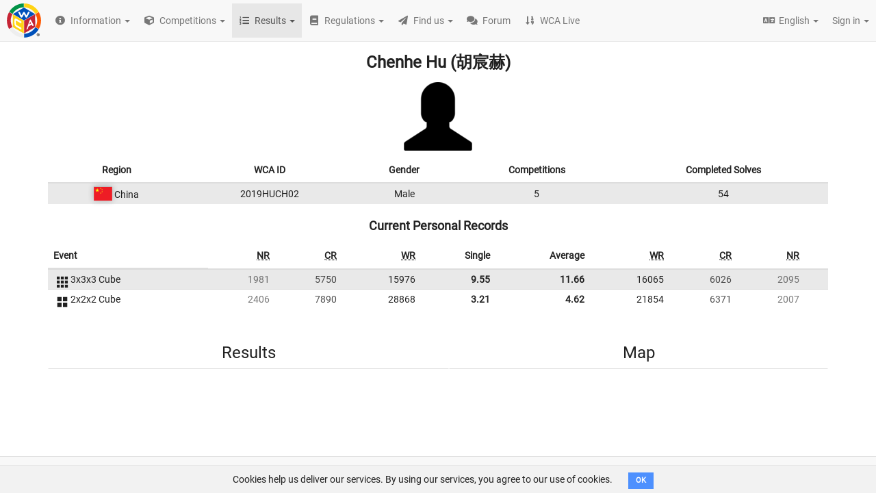

--- FILE ---
content_type: text/html; charset=utf-8
request_url: https://www.google.com/recaptcha/api2/aframe
body_size: 270
content:
<!DOCTYPE HTML><html><head><meta http-equiv="content-type" content="text/html; charset=UTF-8"></head><body><script nonce="VcBKTIkwwGE1TXfCPHhSxQ">/** Anti-fraud and anti-abuse applications only. See google.com/recaptcha */ try{var clients={'sodar':'https://pagead2.googlesyndication.com/pagead/sodar?'};window.addEventListener("message",function(a){try{if(a.source===window.parent){var b=JSON.parse(a.data);var c=clients[b['id']];if(c){var d=document.createElement('img');d.src=c+b['params']+'&rc='+(localStorage.getItem("rc::a")?sessionStorage.getItem("rc::b"):"");window.document.body.appendChild(d);sessionStorage.setItem("rc::e",parseInt(sessionStorage.getItem("rc::e")||0)+1);localStorage.setItem("rc::h",'1766257991510');}}}catch(b){}});window.parent.postMessage("_grecaptcha_ready", "*");}catch(b){}</script></body></html>

--- FILE ---
content_type: text/css
request_url: https://assets.worldcubeassociation.org/assets/062b138/packs/css/949-5e891e66.css
body_size: 865
content:
.leaflet-control-geosearch *,.leaflet-control-geosearch :after,.leaflet-control-geosearch :before{box-sizing:border-box}.leaflet-control-geosearch .leaflet-bar-part{border-bottom:none;border-radius:4px}.leaflet-control-geosearch a.leaflet-bar-part:after,.leaflet-control-geosearch a.leaflet-bar-part:before{content:"";display:block;position:absolute}.leaflet-control-geosearch a.leaflet-bar-part:before{border-top:2px solid #555;left:15px;top:17px;transform:rotate(45deg);width:6px}.leaflet-control-geosearch a.leaflet-bar-part:after{border:2px solid #555;border-radius:50%;height:8px;left:10px;top:10px;width:8px}.leaflet-control-geosearch.error a.leaflet-bar-part:before,.leaflet-control-geosearch.pending a.leaflet-bar-part:before{display:none}.leaflet-control-geosearch.error a.leaflet-bar-part:after,.leaflet-control-geosearch.pending a.leaflet-bar-part:after{border-radius:50%;height:18px;left:50%;margin:-9px 0 0 -9px;top:50%;width:18px}.leaflet-control-geosearch.pending a.leaflet-bar-part:after{animation:spin 1s linear infinite;border:2px solid #555;border-top-color:#f3f3f3;content:""}.leaflet-control-geosearch.error a.leaflet-bar-part:after{border:none;content:"!";font-size:18px;font-weight:600;line-height:normal}.leaflet-control-geosearch form{background-clip:padding-box;background-color:#fff;border-radius:0 4px 4px 0;box-shadow:0 1px 5px rgba(0,0,0,.65);display:none;height:auto;left:30px;margin:0;padding:0 8px;position:absolute;top:0;z-index:-1}.leaflet-geosearch-button form.open{border-radius:0 4px 4px 4px}.leaflet-control-geosearch.active form{display:block}.leaflet-geosearch-button.active .leaflet-bar-part{border-radius:4px 0 0 4px;width:30px}.leaflet-geosearch-button form{max-width:350px}.leaflet-control-geosearch form input{border:none;border-radius:0 4px 4px 0;font-size:12px;height:30px;margin:0;min-width:200px;outline:none;padding:0;text-indent:8px;width:100%}.leaflet-touch .leaflet-geosearch-bar form{border:2px solid rgba(0,0,0,.2);box-shadow:none}.leaflet-touch .leaflet-geosearch-bar form input{height:30px}.leaflet-control-geosearch .results{background:#fff}.leaflet-control-geosearch .results>*{border:1px solid transparent;line-height:24px;overflow:hidden;padding:0 8px;text-overflow:ellipsis;white-space:nowrap}.leaflet-control-geosearch .results.active{border-top:1px solid #c6c6c6;padding:8px 0}.leaflet-control-geosearch .results>.active,.leaflet-control-geosearch .results>:hover{background-color:#f8f8f8;border-color:#c6c6c6;cursor:pointer}.leaflet-control-geosearch .results.active:after{bottom:-2px;content:"";display:block;left:-2px;position:absolute;top:30px;width:0}.leaflet-touch .leaflet-control-geosearch .results.active:after{border-left:2px solid rgba(0,0,0,.2)}@keyframes spin{0%{transform:rotate(0deg)}to{transform:rotate(1turn)}}.leaflet-bottom .leaflet-geosearch-bar,.leaflet-top .leaflet-geosearch-bar{display:none}.leaflet-geosearch-bar{cursor:auto;display:block;height:auto;margin:10px auto 0;max-width:calc(100% - 120px);position:relative;width:400px;z-index:1000}.leaflet-geosearch-bar form{border-radius:4px;display:block;left:0;position:relative;top:0}.leaflet-geosearch-bar form input{min-width:100%;width:100%}.leaflet-geosearch-bar .results.active:after{opacity:.2}.leaflet-right .leaflet-control-geosearch form{border-left:inherit;border-radius:4px 0 0 4px;border-right:none;left:auto;right:28px}.leaflet-bar-notfound{font-style:italic}.leaflet-control-geosearch button.reset{background-color:#fff;border:none;border-radius:0 4px 4px 0;color:#000;cursor:pointer;font-weight:700;line-height:26px;padding:0 8px;position:absolute;right:0;text-decoration:none;top:0}.leaflet-touch .leaflet-control-geosearch button.reset{line-height:30px}.leaflet-control-geosearch button.reset:hover{background:#f5f5f5}
/*# sourceMappingURL=949-5e891e66.css.map*/

--- FILE ---
content_type: text/javascript
request_url: https://assets.worldcubeassociation.org/assets/062b138/packs/js/application-ca45d4de7901d9f59410.js
body_size: 194369
content:
(self.webpackChunk=self.webpackChunk||[]).push([[543],{43:function(e,t,n){"use strict";n.r(t),n.d(t,{default:function(){return v}});var r=n(96540),a=n(31746),i=n(53959),o=n(87977),l=n(95472),c=n(3487),s=n(58894),u=n(12845),d=n(66048),m=n(83995),p=n(7862),f=n(16523),g=n(41935),E=n(91283);function v({boardRoles:e,sync:t}){const[n,v]=(0,r.useState)(!1),[y,b]=(0,E.A)(null),{save:h,saving:A}=(0,u.A)(),C=(0,s.S)(),w=()=>{b(null),v(!1)};return A?r.createElement(p.default,null):r.createElement(r.Fragment,null,r.createElement(a.A,null,"Board Editor"),r.createElement(c.A,{onClick:()=>v(!0)},"Add Role"),r.createElement(i.A,{celled:!0},r.createElement(i.A.Header,null,r.createElement(i.A.Row,null,r.createElement(i.A.HeaderCell,null,"Name"),r.createElement(i.A.HeaderCell,null,"Actions"))),r.createElement(i.A.Body,null,e.map((e=>r.createElement(i.A.Row,{key:e.id},r.createElement(i.A.Cell,null,e.user.name),r.createElement(i.A.Cell,null,r.createElement(c.A,{onClick:()=>(e=>{C().then((()=>{h(d.VB.userRoles.delete(e.id),{},t,{method:"DELETE"})}))})(e)},"End Role"))))))),n&&r.createElement(o.A,{size:"fullscreen",open:n,onClose:w},r.createElement(o.A.Content,null,r.createElement(a.A,null,"Add Board Role"),r.createElement(l.A,{onSubmit:()=>{h(d.VB.userRoles.create(),{groupType:m.Hn.board,userId:y.id},(()=>{t(),w()}),{method:"POST"})}},r.createElement(l.A.Field,{label:"New Board member",control:g.default,name:"user",value:y,onChange:b,model:f.default.user,multiple:!1}),r.createElement(c.A,{type:"submit"},"Submit")))))}},143:function(e,t,n){"use strict";n.r(t);var r=n(96540),a=n(53959);t.default=function({dataItem:e,HeaderComponent:t,RowComponent:n,moreClassNames:i=null}){return r.createElement(a.A,{striped:!0,className:i},r.createElement(a.A.Header,null,r.createElement(t,null)),r.createElement(a.A.Body,null,r.createElement(n,{dataItem:e,dataItems:[e],index:0})))}},242:function(e,t,n){"use strict";n.r(t),n.d(t,{default:function(){return o}});var r=n(96540),a=n(67626),i=n(1460);function o({item:e}){return r.createElement(a.default,{item:e.user,description:`${i.Ay.t(`enums.user_roles.status.delegate_regions.${e.metadata.status}`)}, ${e.group.name}`})}},246:function(e,t,n){"use strict";function r(e,t){var n=Object.keys(e);if(Object.getOwnPropertySymbols){var r=Object.getOwnPropertySymbols(e);t&&(r=r.filter((function(t){return Object.getOwnPropertyDescriptor(e,t).enumerable}))),n.push.apply(n,r)}return n}function a(e){for(var t=1;t<arguments.length;t++){var n=null!=arguments[t]?arguments[t]:{};t%2?r(Object(n),!0).forEach((function(t){i(e,t,n[t])})):Object.getOwnPropertyDescriptors?Object.defineProperties(e,Object.getOwnPropertyDescriptors(n)):r(Object(n)).forEach((function(t){Object.defineProperty(e,t,Object.getOwnPropertyDescriptor(n,t))}))}return e}function i(e,t,n){return(t=function(e){var t=function(e,t){if("object"!=typeof e||!e)return e;var n=e[Symbol.toPrimitive];if(void 0!==n){var r=n.call(e,t||"default");if("object"!=typeof r)return r;throw new TypeError("@@toPrimitive must return a primitive value.")}return("string"===t?String:Number)(e)}(e,"string");return"symbol"==typeof t?t:t+""}(t))in e?Object.defineProperty(e,t,{value:n,enumerable:!0,configurable:!0,writable:!0}):e[t]=n,e}function o(e){return(t,n)=>{if("CHANGE_SORT"===n.type){if(t.sortColumn===n.sortColumn)return a(a({},t),{},{sortDirection:"ascending"===t.sortDirection?"descending":"ascending"});if(!e.includes(n.sortColumn))throw new Error("Unknown Column");return{sortColumn:n.sortColumn,sortDirection:"ascending"}}throw new Error("Unknown Action")}}n.r(t),n.d(t,{default:function(){return o}})},278:function(e,t,n){"use strict";n.d(t,{B1:function(){return c},Nh:function(){return p},cK:function(){return l},lP:function(){return m},rY:function(){return f},td:function(){return i}});var r=n(83995),a=n(51319);function i(e,t,{fixed:n,abbreviate:r}={}){return(n&&e%1>0?e.toFixed(n):e)+(r?t[0]:` ${1===e?t:`${t}s`}`)}function o(e){const{solved:t,attempted:n,timeCentiseconds:r}=e,a=n-t,i=a;return 1e7*(99-(t-a))+100*Math.floor(r/100)+i}function l(e){const{solved:t,attempted:n}=function(e){let t,n,r,a=e;if(0!==Math.floor(a/1e9))t=a%1e5,a=Math.floor(a/1e5),n=a%100,a=Math.floor(a/100),r=99-a%100;else{const e=a%100;a=Math.floor(a/100),t=a%1e5,a=Math.floor(a/1e5),r=99-a%100+e,n=r+e}return{solved:r,attempted:n,timeCentiseconds:99999===t?null:100*t}}(e);return t-(n-t)}function c(e){return o({solved:e,attempted:e,timeCentiseconds:99999})}const s=100,u=60*s,d=60*u;function m(e,{short:t}={}){let n=e,r="";const a=n/d;n%=d,a>=1&&(r+=`${i(Math.floor(a),"hour",{abbreviate:t})} `);const o=n/u;n%=u,o>=1&&(r+=`${i(Math.floor(o),"minute",{abbreviate:t})} `);const l=n/s;return(l>0||0===r.length)&&(r+=`${i(l,"second",{fixed:2,abbreviate:t})} `),r.trim()}function p(e,t){const n=r.AZ.byId[t];if(n.isTimedEvent)return(0,a.xb)(e);if(n.isFewestMoves)return`${e} moves`;if(n.isMultipleBlindfolded)return`${l(e)} points`;throw new Error(`Unrecognized event type: ${t}`)}function f(e,t,{short:n}={}){let a=r.AZ.byId[t].isMultipleBlindfolded?">":"<";return n||(a={"<":"less than",">":"greater than"}[a]),`${a} ${p(e,t)}`}},435:function(e,t,n){"use strict";n.r(t),n.d(t,{default:function(){return d}});var r=n(73574),a=n(53959),i=n(35907),o=n(24106),l=n(96540),c=n(1460),s=n(99251),u=n(1026);function d({competitions:e,permissions:t,fallbackMessage:n=null}){return 0===e.length&&n?l.createElement(r.A,{info:!0},l.createElement(u.default,{i18nKey:n.key,options:n.options})):l.createElement(a.A,{striped:!0,compact:!0,basic:"very"},l.createElement(a.A.Header,null,l.createElement(a.A.Row,null,l.createElement(a.A.HeaderCell,null,c.Ay.t("competitions.competition_info.name")),l.createElement(a.A.HeaderCell,null,c.Ay.t("competitions.competition_info.location")),l.createElement(a.A.HeaderCell,null,c.Ay.t("competitions.competition_info.date")),l.createElement(a.A.HeaderCell,null),l.createElement(a.A.HeaderCell,null),l.createElement(a.A.HeaderCell,null))),l.createElement(a.A.Body,null,e.map((e=>l.createElement(a.A.Row,{key:e.id},l.createElement(s.NameTableCell,{competition:e}),l.createElement(s.LocationTableCell,{competition:e}),l.createElement(s.DateTableCell,{competition:e}),l.createElement(a.A.Cell,null,!e["results_posted?"]&&l.createElement(i.A,{name:"calendar check"})),l.createElement(a.A.Cell,null,e["results_posted?"]&&l.createElement(o.A,{content:c.Ay.t("competitions.my_competitions_table.results_up"),trigger:l.createElement(i.A,{name:"check circle"})})),l.createElement(s.ReportTableCell,{competitionId:e.id,permissions:t,isReportPosted:e["report_posted?"],isPastCompetition:!0}))))))}},469:function(e,t,n){"use strict";n.r(t),n.d(t,{default:function(){return p}});var r=n(97665),a=n(57097),i=n(96540),o=n(3487),l=n(31216),c=n(7862),s=n(80405),u=n(42842),d=n(58894),m=n(701);function p({cronjobName:e,cronjobDetails:t}){const[n,p]=(0,m.A)(!1),f=!(null!==t&&void 0!==t&&t.in_progress)&&(null===t||void 0===t?void 0:t.recently_errored),g=!(f||n),E=(null===t||void 0===t?void 0:t.reason_not_to_run)||(null===t||void 0===t?void 0:t.scheduled)||(null===t||void 0===t?void 0:t.in_progress),v=(0,d.S)(),y=(0,r.jE)(),{mutate:b,isLoading:h,isError:A,error:C}=(0,a.n)({mutationFn:l.default,onSuccess:t=>y.setQueryData(["cronjob-details",e],t)}),{mutate:w,isLoading:_,isError:S,error:k}=(0,a.n)({mutationFn:u.default});return h||_?i.createElement(c.default,null):A||S?i.createElement(s.default,{error:C||k}):i.createElement(i.Fragment,null,i.createElement(o.A,{disabled:g,onClick:()=>{v({content:n&&!f?"BEEP BOOP! Danger territory ahead! You are about to reset a cronjob without an actual error state. This should only ever be done in extraordinary circumstances (deployment chokes) and IS VERY DANGEROUS unless you absolutely know what you're doing!":"Are you sure that you want to proceed with reset? Usually this needs to be done if you know that the source of the error has been fixed. If you push this button without consulting WST, you risk incurring their wrath!"}).then((()=>w({cronjobName:e})))}},"Reset"),i.createElement(o.A,{disabled:E,onClick:()=>b({cronjobName:e})},"Do it!"),i.createElement(o.A,{toggle:!0,active:n,onClick:p},"Show Debug info for WST"),n&&i.createElement("pre",null,JSON.stringify(t,null,2)))}},600:function(e,t,n){"use strict";n.r(t),n.d(t,{ALL_REGIONS_VALUE:function(){return m},default:function(){return v}});var r=n(96540),a=n(31746),i=n(95472),o=n(1460),l=n(83995),c=n(34975);function s(e,t){var n=Object.keys(e);if(Object.getOwnPropertySymbols){var r=Object.getOwnPropertySymbols(e);t&&(r=r.filter((function(t){return Object.getOwnPropertyDescriptor(e,t).enumerable}))),n.push.apply(n,r)}return n}function u(e){for(var t=1;t<arguments.length;t++){var n=null!=arguments[t]?arguments[t]:{};t%2?s(Object(n),!0).forEach((function(t){d(e,t,n[t])})):Object.getOwnPropertyDescriptors?Object.defineProperties(e,Object.getOwnPropertyDescriptors(n)):s(Object(n)).forEach((function(t){Object.defineProperty(e,t,Object.getOwnPropertyDescriptor(n,t))}))}return e}function d(e,t,n){return(t=function(e){var t=function(e,t){if("object"!=typeof e||!e)return e;var n=e[Symbol.toPrimitive];if(void 0!==n){var r=n.call(e,t||"default");if("object"!=typeof r)return r;throw new TypeError("@@toPrimitive must return a primitive value.")}return("string"===t?String:Number)(e)}(e,"string");return"symbol"==typeof t?t:t+""}(t))in e?Object.defineProperty(e,t,{value:n,enumerable:!0,configurable:!0,writable:!0}):e[t]=n,e}const m="all",p={key:"all",text:o.Ay.t("common.all_regions"),value:m},f=Object.values(l.ot.real).toSorted(((e,t)=>e.name.localeCompare(t.name))).map((e=>({key:e.id,text:e.name,value:e.id}))),g=Object.values(l.Xr.real).toSorted(((e,t)=>e.name.localeCompare(t.name))).map((e=>({key:e.id,text:e.name,value:e.iso2,flag:r.createElement(r.Fragment,null,r.createElement(c.default,{iso2:e.iso2,withoutTooltip:!0})," ")}))),E=[p,{key:"continents_header",value:"",disabled:!0,content:r.createElement(a.A,{content:o.Ay.t("common.continent"),size:"small",style:{textAlign:"center"}})},...f,{key:"countries_header",value:"",disabled:!0,content:r.createElement(a.A,{content:o.Ay.t("common.country"),size:"small",style:{textAlign:"center"}})},...g];function v({onlyCountries:e=!1,label:t=o.Ay.t(e?"common.country":"competitions.index.region"),region:n,onRegionChange:a,nullable:l=!1,disabled:c=!1,error:s=null,name:d}){const p=l||e?null:m;return r.createElement(i.A.Select,{label:t,name:d,search:!0,selection:!0,clearable:l&&null!==n||p&&n!==p,value:n,options:e?g:E,onChange:(e,t)=>{const n=u(u({},t),{},{value:t.value||p});a(e,n)},disabled:c,error:s})}},701:function(e,t,n){"use strict";var r=n(96540);t.A=(e=void 0)=>{const[t,n]=(0,r.useState)(e);return[t,(0,r.useCallback)(((e,t=void 0)=>{n(t?!t.active:e)}),[n])]}},710:function(e,t,n){"use strict";n.r(t),n.d(t,{useRegistrationMutationErrorHandler:function(){return m},useUpdateRegistrationMutation:function(){return p}});var r=n(97665),a=n(57097),i=n(96540),o=n(95817),l=n(52322),c=n(89407);function s(e,t){var n=Object.keys(e);if(Object.getOwnPropertySymbols){var r=Object.getOwnPropertySymbols(e);t&&(r=r.filter((function(t){return Object.getOwnPropertyDescriptor(e,t).enumerable}))),n.push.apply(n,r)}return n}function u(e){for(var t=1;t<arguments.length;t++){var n=null!=arguments[t]?arguments[t]:{};t%2?s(Object(n),!0).forEach((function(t){d(e,t,n[t])})):Object.getOwnPropertyDescriptors?Object.defineProperties(e,Object.getOwnPropertyDescriptors(n)):s(Object(n)).forEach((function(t){Object.defineProperty(e,t,Object.getOwnPropertyDescriptor(n,t))}))}return e}function d(e,t,n){return(t=function(e){var t=function(e,t){if("object"!=typeof e||!e)return e;var n=e[Symbol.toPrimitive];if(void 0!==n){var r=n.call(e,t||"default");if("object"!=typeof r)return r;throw new TypeError("@@toPrimitive must return a primitive value.")}return("string"===t?String:Number)(e)}(e,"string");return"symbol"==typeof t?t:t+""}(t))in e?Object.defineProperty(e,t,{value:n,enumerable:!0,configurable:!0,writable:!0}):e[t]=n,e}const m=()=>{const e=(0,c.wA)();return(0,i.useCallback)((t=>{const{error:n}=t.json;e((0,l.showMessage)(`competitions.registration_v2.errors.${n}`,"negative"))}),[e])},p=(e,t,n="positive")=>{const i=(0,r.jE)(),s=(0,c.wA)(),d=m();return(0,a.n)({mutationFn:o.default,onMutate:()=>{n&&s((0,l.showMessage)("competitions.registration_v2.update.being_updated",n))},onError:d,onSuccess:n=>{i.setQueryData(["registration",e.id,t.id],(e=>u(u({},n.registration),{},{payment:e.payment})))}})}},1026:function(e,t,n){"use strict";n.r(t);var r=n(96540),a=n(99418),i=n(1460);t.default=function({i18nKey:e,options:t={}}){return r.createElement("span",{name:"I18nHTMLTranslate",dangerouslySetInnerHTML:{__html:a.A.sanitize(i.Ay.t(e,t))}})}},1338:function(e,t,n){"use strict";n.r(t),n.d(t,{default:function(){return i}});var r=n(45567),a=n(66048);async function i({ticketId:e}){const{data:t}=await(0,r.o)(a.uP.tickets.eventsMergedData(e));return t||[]}},1772:function(e,t,n){"use strict";n.r(t);var r=n(96540),a=n(55969),i=n(73574),o=n(1489),l=n(31746),c=n(95472),s=n(27089),u=n(24106),d=n(3487),m=n(22869),p=n(1460),f=n(12761);t.default=function({imageSrc:e,thumbnail:t,onThumbnailSaved:n,editsDisabled:g}){const[E,v]=(0,r.useState)(),[y,b]=(0,r.useState)(),[h,A]=(0,r.useState)(),C=(0,r.useMemo)((()=>{if(t)return(0,m.Et)(t,y,h)}),[t,y,h]),w=()=>v(void 0),_=(0,r.useMemo)((()=>void 0!==E),[E]);return r.createElement(r.Fragment,null,r.createElement(m.Ay,{aspect:1,ruleOfThirds:!0,keepSelection:!0,crop:E,onChange:(e,t)=>v(t),disabled:!_,style:{width:"100%"}},r.createElement(a.A,{onLoad:e=>{const{naturalWidth:r,naturalHeight:a}=e.currentTarget;if(b(r),A(a),w(),!t){const e=(0,m.dS)({unit:"%",width:33,height:33},1,r,a),t=(0,m.ge)(e,r,a),i=(0,m.$P)(t,r,a);n(i)}},src:e,style:{width:"100%",height:"auto"}})),_?r.createElement(r.Fragment,null,r.createElement(i.A,{warning:!0,header:p.Ay.t("users.edit_avatar_thumbnail.cdn_warning"),content:p.Ay.t("users.edit_avatar_thumbnail.cdn_explanation")}),r.createElement(o.A,{centered:!0,columns:3},r.createElement(o.A.Column,{textAlign:"center"},r.createElement(l.A,null,p.Ay.t("users.edit_avatar_thumbnail.current")),r.createElement("div",{className:"user-avatar-image-large"},r.createElement(f.default,{crop:C,src:e}))),r.createElement(o.A.Column,{textAlign:"center"},r.createElement(l.A,null,p.Ay.t("users.edit_avatar_thumbnail.new")),r.createElement("div",{className:"user-avatar-image-large"},r.createElement(f.default,{crop:E,src:e}))),r.createElement(o.A.Column,{textAlign:"center",floated:"right"},r.createElement(c.A,{onSubmit:e=>{if(e.preventDefault(),y&&h){const e=(0,m.$P)(E,y,h);n(e)}w()}},r.createElement(d.A.Group,{icon:!0,vertical:!0},r.createElement(c.A.Button,{type:"submit",primary:!0,disabled:!E,icon:"save",content:p.Ay.t("users.edit_avatar_thumbnail.save")}),r.createElement(c.A.Button,{negative:!0,onClick:e=>{e.preventDefault(),w()},disabled:!E,icon:"cancel",content:p.Ay.t("users.edit_avatar_thumbnail.reset")})))))):!g&&r.createElement(s.A,{textAlign:"center"},r.createElement(l.A,null,p.Ay.t("users.edit.your_thumbnail")),r.createElement(u.A,{content:p.Ay.t("users.edit.edit_thumbnail"),trigger:r.createElement("div",{className:"user-avatar-image-large"},r.createElement(f.default,{crop:E||C,src:e,onClick:()=>v(C)}))})))}},1866:function(e,t,n){"use strict";n.r(t),n.d(t,{default:function(){return i}});var r=n(45567),a=n(66048);async function i({userId:e,wcaId:t}){const{data:n}=await(0,r.o)(a.v9.tickets.anonymize,{method:"POST",headers:{"Content-Type":"application/json"},body:JSON.stringify({userId:e,wcaId:t})});return n}},2037:function(e,t,n){"use strict";n.r(t);var r=n(96540),a=n(3487),i=n(1026),o=n(88949),l=n(76828),c=n(25400),s=n(15791),u=n(61437),d=n(16934),m=n(41538),p=n(58607);function f(e,t){var n=Object.keys(e);if(Object.getOwnPropertySymbols){var r=Object.getOwnPropertySymbols(e);t&&(r=r.filter((function(t){return Object.getOwnPropertyDescriptor(e,t).enumerable}))),n.push.apply(n,r)}return n}function g(e){for(var t=1;t<arguments.length;t++){var n=null!=arguments[t]?arguments[t]:{};t%2?f(Object(n),!0).forEach((function(t){E(e,t,n[t])})):Object.getOwnPropertyDescriptors?Object.defineProperties(e,Object.getOwnPropertyDescriptors(n)):f(Object(n)).forEach((function(t){Object.defineProperty(e,t,Object.getOwnPropertyDescriptor(n,t))}))}return e}function E(e,t,n){return(t=function(e){var t=function(e,t){if("object"!=typeof e||!e)return e;var n=e[Symbol.toPrimitive];if(void 0!==n){var r=n.call(e,t||"default");if("object"!=typeof r)return r;throw new TypeError("@@toPrimitive must return a primitive value.")}return("string"===t?String:Number)(e)}(e,"string");return"symbol"==typeof t?t:t+""}(t))in e?Object.defineProperty(e,t,{value:n,enumerable:!0,configurable:!0,writable:!0}):e[t]=n,e}const v={width:"100%",maxWidth:"400px",backgroundColor:"#ffffff",padding:"25px",borderRadius:"5px"},y=g(g({},v),{},{backgroundColor:"#1c2a33"}),b=g(g({},v),{},{maxWidth:"150px"}),h=g(g({},v),{},{backgroundColor:"#1c2a33",maxWidth:"150px"}),A={display:"flex",gap:"20px"};t.default=function({title:e,logoFileUrl:t}){const[n,f]=(0,r.useState)(!1);return r.createElement("div",{className:"wca-logo-information"},r.createElement("h1",null,e),r.createElement(i.default,{i18nKey:"logo.intro"}),r.createElement("h2",null,r.createElement(i.default,{i18nKey:"logo.headings.usage_guidelines.title"})),r.createElement("p",null,r.createElement(i.default,{i18nKey:"logo.headings.usage_guidelines.paragraph.acceptable_usage"})),r.createElement("p",null,r.createElement(i.default,{i18nKey:"logo.headings.usage_guidelines.paragraph.see_below"})),r.createElement("h3",null,r.createElement(i.default,{i18nKey:"logo.headings.usage_guidelines.color.title"})),r.createElement("p",null,r.createElement(i.default,{i18nKey:"logo.headings.usage_guidelines.color.paragraph"})),r.createElement("h4",null,r.createElement(i.default,{i18nKey:"logo.headings.usage_guidelines.color.primary.title"})),r.createElement("p",null,r.createElement(i.default,{i18nKey:"logo.headings.usage_guidelines.color.primary.paragraph"})),r.createElement("div",{style:A},r.createElement("img",{src:o,alt:"Primary logo",style:v}),r.createElement("img",{src:l,alt:"Primary logo",style:y})),r.createElement("h4",null,r.createElement(i.default,{i18nKey:"logo.headings.usage_guidelines.color.mono.title"})),r.createElement("p",null,r.createElement(i.default,{i18nKey:"logo.headings.usage_guidelines.color.mono.paragraph"})),r.createElement("div",{style:A},r.createElement("img",{src:c,alt:"Primary logo",style:v}),r.createElement("img",{src:s,alt:"Primary logo",style:y})),r.createElement("h3",null,r.createElement(i.default,{i18nKey:"logo.headings.usage_guidelines.logo_only.title"})),r.createElement("p",null,r.createElement(i.default,{i18nKey:"logo.headings.usage_guidelines.logo_only.paragraph"})),r.createElement("div",{style:A},r.createElement("img",{src:u,alt:"Primary logo",style:b}),r.createElement("img",{src:d,alt:"Primary logo",style:h}),r.createElement("img",{src:m,alt:"Primary logo",style:b}),r.createElement("img",{src:p,alt:"Primary logo",style:h})),r.createElement("h2",null,r.createElement(i.default,{i18nKey:"logo.headings.download_logo_assets.title"})),r.createElement("p",null,r.createElement(i.default,{i18nKey:"logo.headings.download_logo_assets.paragraph"})),r.createElement("div",null,r.createElement("label",{htmlFor:"checkbox_id"},r.createElement("input",{type:"checkbox",name:"checkbox",id:"checkbox_id",value:n,onClick:()=>f(!n),style:{marginRight:"10px"}}),r.createElement(i.default,{i18nKey:"logo.headings.download_logo_assets.accept_terms_and_conditions"}))),r.createElement(a.A,{disabled:!n,positive:!0,as:"a",href:t},r.createElement(i.default,{i18nKey:"logo.headings.download_logo_assets.download_button_text"})))}},2105:function(e,t,n){"use strict";n.r(t),n.d(t,{default:function(){return h}});var r=n(96540),a=n(2543),i=n.n(a),o=n(6957),l=n(83995),c=n(91283),s=n(21531),u=n(83744),d=n(99358),m=n(89027),p=n(89407),f=n(72272),g=n(72220),E=n(41798);function v(e,t){var n=Object.keys(e);if(Object.getOwnPropertySymbols){var r=Object.getOwnPropertySymbols(e);t&&(r=r.filter((function(t){return Object.getOwnPropertyDescriptor(e,t).enumerable}))),n.push.apply(n,r)}return n}function y(e){for(var t=1;t<arguments.length;t++){var n=null!=arguments[t]?arguments[t]:{};t%2?v(Object(n),!0).forEach((function(t){b(e,t,n[t])})):Object.getOwnPropertyDescriptors?Object.defineProperties(e,Object.getOwnPropertyDescriptors(n)):v(Object(n)).forEach((function(t){Object.defineProperty(e,t,Object.getOwnPropertyDescriptor(n,t))}))}return e}function b(e,t,n){return(t=function(e){var t=function(e,t){if("object"!=typeof e||!e)return e;var n=e[Symbol.toPrimitive];if(void 0!==n){var r=n.call(e,t||"default");if("object"!=typeof r)return r;throw new TypeError("@@toPrimitive must return a primitive value.")}return("string"===t?String:Number)(e)}(e,"string");return"symbol"==typeof t?t:t+""}(t))in e?Object.defineProperty(e,t,{value:n,enumerable:!0,configurable:!0,writable:!0}):e[t]=n,e}function h({wcifEvent:e,wcifRound:t,disabled:n}){var a,v;const{cutoff:b,format:h}=t,A=(0,p.wA)(),[C,w]=(0,c.A)(null!==(a=null===b||void 0===b?void 0:b.numberOfAttempts)&&void 0!==a?a:0),[_,S]=(0,r.useState)(null!==(v=null===b||void 0===b?void 0:b.attemptResult)&&void 0!==v?v:0),k=l.Fx.byId[h].allowedFirstPhaseFormats,P="666"===e.id||"777"===e.id?k.filter((e=>"2"!==e)):k,O=C>0?(0,u.roundCutoffToString)(y(y({},t),{numberOfAttempts:C,attemptResult:_})):null,I=()=>!i().isEqual(b,C?{numberOfAttempts:C,attemptResult:_}:null),j=`Cutoff for ${(0,s.yt)(t.id)}`,R=(0,u.roundCutoffToString)(t,{short:!0});return r.createElement(d.default,{trigger:R,triggerButtonProps:{name:"cutoff"},title:j,reset:()=>{var e,t;w(null!==(e=null===b||void 0===b?void 0:b.numberOfAttempts)&&void 0!==e?e:0),S(null!==(t=null===b||void 0===b?void 0:b.attemptResult)&&void 0!==t?t:0)},onOk:()=>{I()&&A((0,f.updateCutoff)(t.id,C?{numberOfAttempts:C,attemptResult:_}:null))},hasUnsavedChanges:I(),disabled:n},r.createElement(m.default,{cutoffFormats:P,cutoffFormat:C,wcifRound:t,onChange:w}),C>0&&("333mbf"===e.id?r.createElement(E.default,{label:r.createElement(o.A,null,"Cutoff Result"),eventId:e.id,value:_,onChange:S}):r.createElement(g.default,{label:r.createElement(o.A,null,"Cutoff Result"),eventId:e.id,value:_,onChange:S,resultType:"single"})),C<0&&r.createElement("p",null,O))}},2202:function(e,t,n){"use strict";n.r(t),n.d(t,{default:function(){return g}});var r=n(96540),a=n(53959),i=n(21295),o=n(24106),l=n(35907),c=n(92257),s=n(83995),u=n(21531),d=n(69860),m=n(89407),p=n(58894),f=n(72272);function g({index:e,wcifRound:t,wcifEvent:n,disabled:g}){const E=(0,m.wA)(),v=(0,p.S)(),y=s.AZ.byId[n.id],b=e+1,h=b===n.rounds.length;return r.createElement(a.A.Row,{verticalAlign:"middle",name:`round-${b}`},r.createElement(a.A.Cell,{verticalAlign:"middle"},t.id.split("-")[1].replace("r","")),r.createElement(a.A.Cell,null,r.createElement(i.A,{selection:!0,name:"format",value:t.format,onChange:(e,{value:n})=>{const r=n;t.cutoff&&!s.Fx.byId[r].allowedFirstPhaseFormats.includes(t.cutoff.numberOfAttempts.toString())?v({content:`Are you sure you want to change the format of ${(0,u.yt)(t.id)}? This will clear the cutoff`}).then((()=>{E((0,f.updateRoundFormat)(t.id,r)),E((0,f.updateCutoff)(t.id,null))})):E((0,f.updateRoundFormat)(t.id,r))},disabled:g,options:y.formats().map((e=>({key:e.id,value:e.id,text:e.shortName}))),compact:!0,className:"tiny"}),"333bf"===y.id&&r.createElement(o.A,{content:"If the competition is in 2026 you need to choose Bo5, otherwise Bo3",trigger:r.createElement(l.A,{name:"question circle"})})),r.createElement(a.A.Cell,null,r.createElement(c.A,{name:"scrambleSetCount",type:"number",min:1,max:1e3,value:t.scrambleSetCount,onChange:e=>{E((0,f.setScrambleSetCount)(t.id,parseInt(e.target.value,10)))},disabled:g,className:"tiny"})),y.canChangeTimeLimit&&r.createElement(a.A.Cell,null,r.createElement(d.EditTimeLimitModal,{wcifEvent:n,wcifRound:t,roundNumber:b,disabled:g})),y.canHaveCutoff&&r.createElement(a.A.Cell,null,r.createElement(d.EditCutoffModal,{wcifEvent:n,wcifRound:t,roundNumber:b,disabled:g})),r.createElement(a.A.Cell,null,!h&&r.createElement(d.EditAdvancementConditionModal,{wcifEvent:n,wcifRound:t,roundNumber:b,disabled:g})))}},2314:function(e,t,n){"use strict";n.r(t),n.d(t,{default:function(){return d}});var r=n(96540),a=n(31746),i=n(73574),o=n(6549),l=n(56991),c=n(3487),s=n(66048),u=n(12845);function d({userId:e,disabled:t=!1}){const[n,d]=(0,r.useState)(!1),[m,p]=(0,r.useState)(!1),{save:f,saving:g}=(0,u.A)();return r.createElement(r.Fragment,null,r.createElement(a.A,{as:"h4"},"Account anonymization"),n&&r.createElement(i.A,{info:!0},"Account anonymization completed."),g&&r.createElement(o.A,{active:!0,inline:"centered"}),!n&&!g&&r.createElement(c.A,{disabled:t,onClick:()=>p(!0)},"Anonymize account"),r.createElement(l.A,{open:m,onCancel:()=>p(!1),onConfirm:()=>{p(!1),f(s.v9.users.anonymize(e),null,(()=>d(!0)),{method:"POST"})},content:"Are you sure you want to anonymize the account?"}))}},2575:function(e,t,n){"use strict";n.r(t),n.d(t,{default:function(){return v}});var r=n(96540),a=n(5074),i=n(31746),o=n(55969),l=n(36713),c=n(1489),s=n(50363),u=n(92257),d=n(3487),m=n(65632),p=n(66048),f=n(1460),g=n(91283);function E({title:e,actions:t,imageUrl:n}){return r.createElement(a.A,{textAlign:"center",basic:!0},r.createElement(i.A,{as:"h3",content:e}),r.createElement(o.A,{src:n,size:"medium",centered:!0}),r.createElement(l.A,{horizontal:!0}),r.createElement(d.A.Group,{toggle:!0},t.map((e=>r.createElement(d.A,{key:e.label,onClick:e.onClick,color:e.color,basic:e.basic,disabled:e.disabled},e.label)))))}function v({user:e,onReject:t,onApprove:n}){const[a,i]=(0,r.useState)(0),[o,l]=(0,r.useState)([]),[d,v]=(0,g.A)(""),[y,b]=(0,r.useState)(!1),h=(0,r.useMemo)((()=>{const t=f.Ay.tArray("users.edit.avatar_guidelines");if(e["staff_or_any_delegate?"]){const e=f.Ay.tArray("users.edit.staff_avatar_guidelines.paragraphs");return[...t,...e]}return t}),[e]),A=(0,r.useCallback)(((e,{checked:t,label:n})=>{l((e=>t?[...e,n]:e.filter((e=>e!==n))))}),[l]),C=(0,r.useMemo)((()=>[{label:"Previous",onClick:()=>i((e=>e-1)),color:"blue",basic:!0,disabled:0===a},{label:"Next",onClick:()=>i((e=>e+1)),color:"blue",basic:!0,disabled:a===e.avatar_history.length-1}]),[a,e.avatar_history.length]),w=(0,r.useCallback)((()=>{y?0===o.length?b(!1):t(e.pending_avatar,o,d):b(!0)}),[y,t,o,d,e.pending_avatar]),_=[{label:"Approve",onClick:()=>n(e.pending_avatar),color:"green"},{label:"Reject",onClick:()=>w(),color:"red"}];return r.createElement(m.A,{fluid:!0},r.createElement(m.A.Content,null,r.createElement(m.A.Header,null,r.createElement("a",{href:(0,p.lY)(e.id)},e.name)),e["staff_or_any_delegate?"]&&r.createElement(m.A.Meta,null,r.createElement("strong",null,"Volunteer or Trainee Delegate")," ","- see guidelines above"),r.createElement(m.A.Description,null,r.createElement(c.A,{columns:2,stackable:!0,padded:!0,centered:!0,celled:"internally"},r.createElement(c.A.Row,{stretched:!0},r.createElement(c.A.Column,null,r.createElement(E,{title:"Pending Avatar",imageUrl:e.pending_avatar.url,actions:_}),y&&r.createElement(r.Fragment,null,h.map((e=>r.createElement(s.A,{checked:o.includes(e),onClick:A,label:e}))),r.createElement(u.A,{fluid:!0,placeholder:"Additional Rejection Reason",value:d,onChange:v}))),r.createElement(c.A.Column,null,e.avatar_history.length>0?r.createElement(E,{title:e.avatar_history[a].id===e.avatar.id?`Current profile picture for ${e.name}`:`Old profile picture for ${e.name}`,imageUrl:e.avatar_history[a].url,actions:C}):r.createElement("span",null,"No previous avatars!")))))))}},2577:function(e,t,n){"use strict";n.r(t),n.d(t,{default:function(){return s}});var r=n(96540),a=n(95472),i=n(1460),o=n(89407),l=n(50495);const c="wct";function s(){const{formValues:{wct:e}}=(0,o.Pj)(),t=(0,o.wA)();return r.createElement(a.A.TextArea,{label:i.Ay.t("page.contacts.form.wct.message.label"),name:"message",value:null===e||void 0===e?void 0:e.message,onChange:(e,{name:n,value:r})=>t((0,l.updateSectionData)(c,n,r))})}},2594:function(e,t,n){"use strict";n.r(t),n.d(t,{EventsPickerCompat:function(){return s},default:function(){return c}});var r=n(96540),a=n(31746),i=n(3487),o=n(1460),l=n(82664);function c({entityChoices:e,selectedEntityId:t,onEntityIdSelected:n,pickerLabel:l,computeEntityName:c}){return r.createElement(r.Fragment,null,r.createElement(a.A,{as:"h4"},l," ",r.createElement(i.A,{size:"mini",onClick:()=>n(null)},o.Ay.t("competitions.index.clear"))),r.createElement(i.A.Group,null,e.map(((e,a)=>r.createElement(i.A,{key:e.id,toggle:!0,basic:!0,active:e.id===t,onClick:()=>n(e.id)},c(e.id,a))))))}function s({entityChoices:e,selectedEntityId:t,onEntityIdSelected:n}){const a=(0,r.useMemo)((()=>e.map((e=>e.id))),[e]);return r.createElement(l.default,{selectedEvents:[t],eventList:a,onEventClick:n,hideAllButton:!0,onClearClick:()=>n(null),showBreakBeforeButtons:!1})}},3011:function(e,t,n){"use strict";n.r(t),n.d(t,{default:function(){return w}});var r=n(97286),a=n(96540),i=n(5074),o=n(53959),l=n(35907),c=n(5889),s=n(80824),u=n(66048),d=n(51319),m=n(1460),p=n(83995),f=n(65710),g=n(43036),E=n(7862),v=n(80405),y=n(34975);const b=["name","user_id","wca_id","country_id","country_iso2"];function h(e,t){var n=Object.keys(e);if(Object.getOwnPropertySymbols){var r=Object.getOwnPropertySymbols(e);t&&(r=r.filter((function(t){return Object.getOwnPropertyDescriptor(e,t).enumerable}))),n.push.apply(n,r)}return n}function A(e,t,n){return(t=function(e){var t=function(e,t){if("object"!=typeof e||!e)return e;var n=e[Symbol.toPrimitive];if(void 0!==n){var r=n.call(e,t||"default");if("object"!=typeof r)return r;throw new TypeError("@@toPrimitive must return a primitive value.")}return("string"===t?String:Number)(e)}(e,"string");return"symbol"==typeof t?t:t+""}(t))in e?Object.defineProperty(e,t,{value:n,enumerable:!0,configurable:!0,writable:!0}):e[t]=n,e}function C(e){return e.sorted_rankings.map((e=>{const{name:t,user_id:n,wca_id:r,country_id:a,country_iso2:i}=e;return function(e){for(var t=1;t<arguments.length;t++){var n=null!=arguments[t]?arguments[t]:{};t%2?h(Object(n),!0).forEach((function(t){A(e,t,n[t])})):Object.getOwnPropertyDescriptors?Object.defineProperties(e,Object.getOwnPropertyDescriptors(n)):h(Object(n)).forEach((function(t){Object.defineProperty(e,t,Object.getOwnPropertyDescriptor(n,t))}))}return e}({user:{name:t,id:n,wca_id:r,country:{id:a,iso2:i}}},function(e,t){if(null==e)return{};var n,r,a=function(e,t){if(null==e)return{};var n={};for(var r in e)if({}.hasOwnProperty.call(e,r)){if(-1!==t.indexOf(r))continue;n[r]=e[r]}return n}(e,t);if(Object.getOwnPropertySymbols){var i=Object.getOwnPropertySymbols(e);for(r=0;r<i.length;r++)n=i[r],-1===t.indexOf(n)&&{}.propertyIsEnumerable.call(e,n)&&(a[n]=e[n])}return a}(e,b))}))}function w({competitionInfo:e,selectedEvent:t,sortedBy:n,setSortedBy:l,userId:s,userRowRef:u,onScrollToMeClick:d}){const m="333mbf"===t,{isLoading:p,data:y,isError:b}=(0,r.I)({queryKey:["psychSheet",e.id,t,n],queryFn:()=>(0,c.getPsychSheetForEvent)(e.id,t,n),select:C,retry:!1});if(b)return a.createElement(v.default,{componentName:"PsychSheet"});if(p)return a.createElement(i.A,null,a.createElement(E.default,null));const{userIsInTable:h,userPosition:A}=(0,f.getUserPositionInfo)(y,s),{registrationCount:w,newcomerCount:P,returnerCount:O}=(0,f.getPeopleCounts)(y);return a.createElement(a.Fragment,null,a.createElement(g.default,{scrollToMeIsShown:h,userRankIsShown:h,userRank:null!==A&&void 0!==A?A:"-",registrationCount:w,newcomerCount:P,returnerCount:O,onScrollToMeClick:d}),a.createElement("div",{style:{overflowX:"auto"}},a.createElement(o.A,{striped:!0,sortable:!0,unstackable:!0,compact:!0,singleLine:!0,textAlign:"left"},a.createElement(_,{selectedEvent:t,sortedColumn:n,onColumnClick:l,hideAverage:m}),a.createElement(S,{registrations:y,selectedEvent:t,userId:s,userRowRef:u,hideAverage:m}),a.createElement(k,{registrations:y,hideAverage:m}))))}function _({selectedEvent:e,sortedColumn:t,onColumnClick:n,hideAverage:r=!1}){return a.createElement(o.A.Header,null,a.createElement(o.A.Row,null,a.createElement(o.A.HeaderCell,{disabled:!0},a.createElement(s.default,{id:e,className:"selected",size:"1em"})),a.createElement(o.A.HeaderCell,{disabled:!0},m.Ay.t("activerecord.attributes.registration.name")),a.createElement(o.A.HeaderCell,{disabled:!0},m.Ay.t("activerecord.attributes.user.country_iso2")),a.createElement(o.A.HeaderCell,{textAlign:"right",disabled:!0},a.createElement(l.A,{name:"trophy"})," ","WR"),a.createElement(o.A.HeaderCell,{textAlign:"right",sorted:"single"===t?"ascending":void 0,onClick:()=>n("single"),disabled:r},m.Ay.t("common.single")),r||a.createElement(a.Fragment,null,a.createElement(o.A.HeaderCell,{textAlign:"right",sorted:"average"===t?"ascending":void 0,onClick:()=>n("average")},m.Ay.t("common.average")),a.createElement(o.A.HeaderCell,{textAlign:"right",disabled:!0},a.createElement(l.A,{name:"trophy"})," ","WR"))))}function S({registrations:e,selectedEvent:t,userId:n,userRowRef:r,hideAverage:i=!1}){return a.createElement(o.A.Body,null,e.length>0?e.map((e=>{var l;const c=e.user.id===n;return a.createElement(o.A.Row,{key:`registration-table-row-${e.user.id}`,active:c},a.createElement(o.A.Cell,{collapsing:!0,textAlign:"right",disabled:e.tied_previous},e.pos),a.createElement(o.A.Cell,null,a.createElement("div",{ref:c?r:void 0},e.user.wca_id?a.createElement("a",{href:(0,u.hs)(e.user.wca_id)},e.user.name):e.user.name)),a.createElement(o.A.Cell,null,(null===(l=e.user.country)||void 0===l?void 0:l.iso2)&&a.createElement(a.Fragment,null,a.createElement(y.default,{iso2:e.user.country.iso2,withoutTooltip:!0})," ",p.Xr.byIso2[e.user.country.iso2].name)),a.createElement(o.A.Cell,{textAlign:"right"},e.single_rank),a.createElement(o.A.Cell,{textAlign:"right"},(0,d.U2)(e.single_best,t)),i||a.createElement(a.Fragment,null,a.createElement(o.A.Cell,{textAlign:"right"},(0,d.U2)(e.average_best,t)),a.createElement(o.A.Cell,{textAlign:"right"},e.average_rank)))})):a.createElement(o.A.Row,null,a.createElement(o.A.Cell,{textAlign:"center",colSpan:7},m.Ay.t("competitions.registration_v2.list.empty"))))}function k({registrations:e,hideAverage:t=!1}){const{registrationCount:n,countryCount:r}=(0,f.getTotals)(e);return a.createElement(o.A.Footer,null,a.createElement(o.A.Row,null,a.createElement(o.A.Cell,{key:"position"}),a.createElement(o.A.Cell,null,`${n} ${m.Ay.t("registrations.registration_info_people.person",{count:n})}`),a.createElement(o.A.Cell,null,`${m.Ay.t("registrations.list.country_plural",{count:r})}`),a.createElement(o.A.Cell,{key:"single-world-rank"}),a.createElement(o.A.Cell,{key:"single"}),t||a.createElement(a.Fragment,null,a.createElement(o.A.Cell,{key:"average"}),a.createElement(o.A.Cell,{key:"average-world-rank"}))))}},3190:function(e,t,n){"use strict";n.r(t);var r=n(96540),a=n(31746),i=n(6549),o=n(95472),l=n(3487),c=n(97286),s=n(41935),u=n(83995),d=n(66048),m=n(16523),p=n(80405),f=n(16946);function g(e,t){var n=Object.keys(e);if(Object.getOwnPropertySymbols){var r=Object.getOwnPropertySymbols(e);t&&(r=r.filter((function(t){return Object.getOwnPropertyDescriptor(e,t).enumerable}))),n.push.apply(n,r)}return n}function E(e){for(var t=1;t<arguments.length;t++){var n=null!=arguments[t]?arguments[t]:{};t%2?g(Object(n),!0).forEach((function(t){v(e,t,n[t])})):Object.getOwnPropertyDescriptors?Object.defineProperties(e,Object.getOwnPropertyDescriptors(n)):g(Object(n)).forEach((function(t){Object.defineProperty(e,t,Object.getOwnPropertyDescriptor(n,t))}))}return e}function v(e,t,n){return(t=function(e){var t=function(e,t){if("object"!=typeof e||!e)return e;var n=e[Symbol.toPrimitive];if(void 0!==n){var r=n.call(e,t||"default");if("object"!=typeof r)return r;throw new TypeError("@@toPrimitive must return a primitive value.")}return("string"===t?String:Number)(e)}(e,"string");return"symbol"==typeof t?t:t+""}(t))in e?Object.defineProperty(e,t,{value:n,enumerable:!0,configurable:!0,writable:!0}):e[t]=n,e}t.default=function(){const[e,t]=(0,r.useState)({}),{wcaId:n,competitionId:g,eventId:v,resultId:y}=e,{data:b,isFetching:h,isError:A}=(0,c.I)({queryKey:["fix-results-competitions",n],queryFn:()=>(0,f.getCompetitions)({wcaId:n}),enabled:!!n}),{data:C,isFetching:w,isError:_}=(0,c.I)({queryKey:["fix-results-events",n,g],queryFn:()=>(0,f.getEvents)({wcaId:n,competitionId:g}),enabled:!!g}),{data:S,isFetching:k,isError:P}=(0,c.I)({queryKey:["fix-results-rounds",n,g,v],queryFn:()=>(0,f.getResults)({wcaId:n,competitionId:g,eventId:v}),enabled:!!v}),O=h||w||k;return A||_||P?r.createElement(p.default,null):r.createElement(r.Fragment,null,r.createElement(a.A,null,"Fix Results"),r.createElement(i.A,{active:O}),r.createElement(o.A,null,r.createElement(o.A.Field,{label:"WCA ID",name:"wcaId",control:s.IdWcaSearch,model:m.default.person,multiple:!1,value:null===e||void 0===e?void 0:e.wcaId,onChange:(e,{value:n})=>t((e=>E(E({},e),{},{wcaId:n,competitionId:void 0,eventId:void 0,resultId:void 0}))),disabled:O}),r.createElement(o.A.Dropdown,{label:"Competition",name:"competitionId",placeholder:"Select Competition",fluid:!0,scrolling:!0,options:null===b||void 0===b?void 0:b.reverse().map((e=>({key:e.competitionId,text:e.competitionName,value:e.competitionId}))),disabled:O,value:null===e||void 0===e?void 0:e.competitionId,onChange:(e,{value:n})=>t((e=>E(E({},e),{},{competitionId:n,eventId:void 0,resultId:void 0})))}),r.createElement(o.A.Dropdown,{label:"Event",name:"eventId",placeholder:"Select Event",fluid:!0,scrolling:!0,options:null===C||void 0===C?void 0:C.map((e=>({key:e,text:u.AZ.byId[e].name,value:e}))),disabled:O,value:null===e||void 0===e?void 0:e.eventId,onChange:(e,{value:n})=>t((e=>E(E({},e),{},{eventId:n,resultId:void 0})))}),r.createElement(o.A.Dropdown,{label:"Round",name:"resultId",placeholder:"Select Round",fluid:!0,scrolling:!0,options:null===S||void 0===S?void 0:S.map((e=>({key:e.id,text:u.uY.byId[e.round_type_id].name,value:e.id}))),disabled:O,value:null===e||void 0===e?void 0:e.resultId,onChange:(e,{value:n})=>t((e=>E(E({},e),{},{resultId:n})))}),r.createElement(l.A,{content:"Fix Results",href:(0,d.T5)(y),disabled:!y})))}},3342:function(e,t,n){"use strict";n.r(t),n.d(t,{default:function(){return C}});var r=n(96540),a=n(73574),i=n(27089),o=n(31746),l=n(97286),c=n(37865),s=n(1460),u=n(1026),d=n(66048),m=n(7862),p=n(45567),f=n(80405),g=n(51491),E=n(53254),v=n(46882),y=n(91283),b=n(41935),h=n(16523);const A=new c.E;function C({loggedInUserId:e,recaptchaPublicKey:t}){var n;const[c]=(0,v.A)(),C=Boolean(c.editOthersProfile),{data:w,isLoading:_,isError:S}=(0,l.I)({queryKey:["userData"],queryFn:()=>(0,p.o)(d.VB.users.me.userDetails),enabled:!!e||!C},A),{loggedInUserPermissions:k,loading:P}=(0,E.A)(),[O,I]=(0,y.A)(),[j,R]=(0,r.useState)(!1),T=C?O:null===w||void 0===w||null===(n=w.data)||void 0===n||null===(n=n.user)||void 0===n?void 0:n.wca_id;return _||P?r.createElement(m.default,null):S?r.createElement(f.default,null):e?C||!w||T?C&&!k.canRequestToEditOthersProfile?r.createElement(a.A,{error:!0},r.createElement(u.default,{i18nKey:"page.contact_edit_profile.no_permission_error"})):j?r.createElement(a.A,{success:!0,content:s.Ay.t("page.contact_edit_profile.success_message")}):r.createElement(i.A,{text:!0},r.createElement(o.A,{as:"h2"},s.Ay.t("page.contact_edit_profile.title")),C&&r.createElement(b.IdWcaSearch,{model:h.default.person,multiple:!1,value:O,onChange:I,disabled:!!O,label:s.Ay.t("page.contact_edit_profile.form.wca_id_search.label")}),T&&r.createElement(g.default,{wcaId:T,onContactSuccess:()=>R(!0),recaptchaPublicKey:t})):r.createElement(a.A,{error:!0},r.createElement(u.default,{i18nKey:"page.contact_edit_profile.no_profile_error"})):r.createElement(a.A,{error:!0},r.createElement(u.default,{i18nKey:"page.contact_edit_profile.not_logged_in_error"}))}},3861:function(e,t,n){"use strict";n.r(t),n.d(t,{default:function(){return c}});var r=n(96540),a=n(73574),i=n(35907),o=n(1460);function l(e){switch(e){case"pending":return"hourglass";case"accepted":return"checkmark";case"cancelled":return"delete";case"waiting_list":return"wait";default:return"info circle"}}function c({registration:e,hasPaid:t=!1,competitionInfo:n}){const{registration_status:c,waiting_list_position:s}=e.competing;return r.createElement(a.A,{info:"pending"===c,success:"accepted"===c,negative:"cancelled"===c||"rejected"===c,warning:"waiting_list"===c,icon:!0},r.createElement(i.A,{name:l(c)}),r.createElement(a.A.Content,null,r.createElement(a.A.Header,null,o.Ay.t(`competitions.registration_v2.register.registration_status.${c}`,{waiting_list_position:s})),r.createElement("p",null,function(e,t,n){switch(e){case"pending":return n["using_payment_integrations?"]&&!t?o.Ay.t("competitions.registration_v2.info.payment_missing"):o.Ay.t("competitions.registration_v2.info.needs_approval");case"accepted":return o.Ay.t("competitions.registration_v2.info.is_accepted");case"cancelled":return o.Ay.t("competitions.registration_v2.info.is_cancelled");case"rejected":return o.Ay.t("competitions.registration_v2.info.is_rejected");case"waiting_list":return o.Ay.t("competitions.registration_v2.info.is_waitlisted");default:return`[Testers: This should not happen. If you reached this message, please contact WST! Debug: '${e}']`}}(c,t,n))))}},4525:function(e,t,n){"use strict";n.r(t);var r=n(96540),a=n(53959),i=n(1460);t.default=function(){return r.createElement(a.A.Row,null,r.createElement(a.A.HeaderCell,{width:1,textAlign:"center"},i.Ay.t("competitions.scrambles_table.group")),r.createElement(a.A.HeaderCell,{width:1},"#"),r.createElement(a.A.HeaderCell,null,i.Ay.t("competitions.scrambles_table.scramble")))}},4870:function(e,t,n){"use strict";n.r(t),n.d(t,{default:function(){return s}});var r=n(96540),a=n(31746),i=n(2543),o=n.n(i),l=n(62347),c=n(83995);function s(){return r.createElement(r.Fragment,null,[c.XE.edit_person.open,c.XE.edit_person.closed].map((e=>r.createElement(r.Fragment,null,r.createElement(a.A,null,`${o().upperFirst(e)} Tickets`),r.createElement(l.default,{type:c.uF.edit_person,status:e,sort:"createdAt:desc"})))))}},4969:function(e,t,n){"use strict";n.r(t),n.d(t,{default:function(){return y}});var r=n(96540),a=n(31746),i=n(92257),o=n(53959),l=n(31473),c=n(97286),s=n(1460),u=n(13797),d=n(19467),m=n(7862),p=n(95522),f=n(66048),g=n(83995),E=n(600),v=n(91283);function y(){return r.createElement(p.A,null,r.createElement(b,null))}function b(){const[e,t]=(0,r.useState)(""),[n,p]=(0,r.useState)(1),[y,b]=(0,v.A)(E.ALL_REGIONS_VALUE),h=(0,u.A)(e,600),{data:A,isLoading:C}=(0,c.I)({queryKey:["persons",h,y,n],queryFn:()=>{var e,t;return(0,d.getPersons)(n,null!==(e=null===(t=g.Xr.byIso2[y])||void 0===t?void 0:t.id)&&void 0!==e?e:y,h)}});return C?r.createElement(m.default,null):r.createElement(r.Fragment,null,r.createElement(a.A,null,s.Ay.t("layouts.navigation.persons")),r.createElement(E.default,{region:y,onRegionChange:b}),r.createElement(i.A,{type:"text",placeholder:s.Ay.t("persons.index.name_or_wca_id"),value:e,onChange:e=>t(e.target.value)}),r.createElement(o.A,{striped:!0},r.createElement(o.A.Header,null,r.createElement(o.A.Row,null,r.createElement(o.A.HeaderCell,null,s.Ay.t("persons.index.name")),r.createElement(o.A.HeaderCell,null,s.Ay.t("common.user.wca_id")),r.createElement(o.A.HeaderCell,null,s.Ay.t("persons.index.country")),r.createElement(o.A.HeaderCell,null,s.Ay.t("layouts.navigation.competitions")),r.createElement(o.A.HeaderCell,null,s.Ay.t("persons.index.podiums")))),r.createElement(o.A.Body,null,0===A.rows.length?r.createElement(o.A.Row,null,r.createElement(o.A.Cell,null,s.Ay.t("persons.index.no_persons_found"))):A.rows.map((e=>r.createElement(o.A.Row,{key:e.wca_id},r.createElement(o.A.Cell,null,r.createElement("a",{href:(0,f.hs)(e.wca_id)},e.name)),r.createElement(o.A.Cell,null,e.wca_id),r.createElement(o.A.Cell,null,g.Xr.byIso2[e.country].name),r.createElement(o.A.Cell,null,e.competitions_count),r.createElement(o.A.Cell,null,e.podiums_count)))))),r.createElement(l.A,{defaultActivePage:n,totalPages:Math.ceil(A.total/10),onPageChange:(e,t)=>p(t.activePage)}))}},5087:function(e,t,n){"use strict";n.r(t),n.d(t,{CompetitionsMobileTable:function(){return k},CompetitionsTable:function(){return _},CompetitionsTabletTable:function(){return S}});var r=n(96540),a=n(31746),i=n(6957),o=n(27089),l=n(1489),c=n(53959),s=n(60654),u=n(55969),d=n(6549),m=n(24106),p=n(35907),f=n(3487),g=n(68438),E=n(28097),v=n(1460),y=n(81922),b=n(83995),h=n(66048),A=n(64417),C=n(34975);function w({competitions:e,isLoading:t,hasMoreCompsToLoad:n,shouldShowRegStatus:a,regStatusLoading:i,isSortedByAnnouncement:c}){return!(!e||0===e.length)||t||n?r.createElement(l.A,{centered:!0,id:"competitions-list"},r.createElement(l.A.Row,{only:"computer"},r.createElement(_,{competitions:e,isLoading:t,shouldShowRegStatus:a,regStatusLoading:i,isSortedByAnnouncement:c})),r.createElement(l.A.Row,{only:"tablet"},r.createElement(S,{competitions:e,isLoading:t,shouldShowRegStatus:a,regStatusLoading:i,isSortedByAnnouncement:c})),r.createElement(l.A.Row,{only:"mobile"},r.createElement(k,{competitions:e,isLoading:t,shouldShowRegStatus:a,regStatusLoading:i,isSortedByAnnouncement:c}))):r.createElement(o.A,{text:!0,textAlign:"center"},v.Ay.t("competitions.index.no_comp_found"))}function _({competitions:e,shouldShowRegStatus:t,regStatusLoading:n,isSortedByAnnouncement:a=!1}){return r.createElement(c.A,{striped:!0,compact:!0,basic:"very"},r.createElement(c.A.Header,{fullWidth:!0},r.createElement(c.A.Row,null,r.createElement(c.A.HeaderCell,null),r.createElement(c.A.HeaderCell,{textAlign:"right"},v.Ay.t("competitions.competition_info.date")),r.createElement(c.A.HeaderCell,null,v.Ay.t("competitions.competition_info.name")),r.createElement(c.A.HeaderCell,null,v.Ay.t("competitions.competition_info.location")),r.createElement(c.A.HeaderCell,null,v.Ay.t("competitions.competition_info.venue")))),r.createElement(c.A.Body,null,null===e||void 0===e?void 0:e.map(((i,o)=>r.createElement(r.Fragment,{key:i.id},r.createElement(O,{competitions:e,index:o,isSortedByAnnouncement:a,colSpan:5}),r.createElement(c.A.Row,{error:(0,y.mm)(i),className:"competition-info"},r.createElement(c.A.Cell,{collapsing:!0},r.createElement(j,{comp:i,shouldShowRegStatus:t,isSortedByAnnouncement:a,regStatusLoading:n})),r.createElement(c.A.Cell,{textAlign:"right",width:2},(0,A.Mk)(i.start_date,i.end_date)),r.createElement(c.A.Cell,{width:5},i.country_iso2&&r.createElement(C.default,{iso2:i.country_iso2})," ",r.createElement("a",{href:(0,h.No)(i.id)},i.short_display_name)),r.createElement(c.A.Cell,{width:4},r.createElement("strong",null,b.Xr.byIso2[i.country_iso2].name),`, ${i.city}`),r.createElement(c.A.Cell,{width:5},r.createElement(y.CH,{text:i.venue}))))))))}function S({competitions:e,shouldShowRegStatus:t,regStatusLoading:n,isSortedByAnnouncement:a=!1}){return r.createElement(c.A,{striped:!0,compact:"very",basic:!0,size:"small"},r.createElement(c.A.Header,{fullWidth:!0},r.createElement(c.A.Row,null,r.createElement(c.A.HeaderCell,null),r.createElement(c.A.HeaderCell,{textAlign:"right"},v.Ay.t("competitions.competition_info.date")),r.createElement(c.A.HeaderCell,null,v.Ay.t("competitions.competition_info.name")),r.createElement(c.A.HeaderCell,null,v.Ay.t("competitions.competition_info.location_and_venue")))),r.createElement(c.A.Body,null,null===e||void 0===e?void 0:e.map(((i,o)=>r.createElement(r.Fragment,{key:i.id},r.createElement(O,{competitions:e,index:o,isSortedByAnnouncement:a,colSpan:4}),r.createElement(c.A.Row,{error:(0,y.mm)(i),className:"competition-info"},r.createElement(c.A.Cell,{collapsing:!0},r.createElement(j,{comp:i,shouldShowRegStatus:t,isSortedByAnnouncement:a,regStatusLoading:n})),r.createElement(c.A.Cell,{textAlign:"right",width:3},(0,A.Mk)(i.start_date,i.end_date)),r.createElement(c.A.Cell,{width:6},i.country_iso2&&r.createElement(C.default,{iso2:i.country_iso2})," ",r.createElement("a",{href:(0,h.No)(i.id)},i.short_display_name)),r.createElement(c.A.Cell,{width:7},r.createElement("span",null,r.createElement("strong",null,b.Xr.byIso2[i.country_iso2].name),`, ${i.city}`),r.createElement(y.CH,{text:i.venue}))))))))}function k({competitions:e,shouldShowRegStatus:t,regStatusLoading:n,isSortedByAnnouncement:a=!1}){return r.createElement(c.A,{striped:!0,compact:"very",basic:!0,size:"small"},r.createElement(c.A.Body,null,null===e||void 0===e?void 0:e.map(((o,l)=>r.createElement(r.Fragment,{key:o.id},r.createElement(O,{competitions:e,index:l,isSortedByAnnouncement:a,colSpan:3}),r.createElement(c.A.Row,{error:(0,y.mm)(o),className:"competition-info mobile-compact"},r.createElement(c.A.Cell,null,r.createElement(i.A,{ribbon:"right",size:"small"},r.createElement(j,{comp:o,shouldShowRegStatus:t,isSortedByAnnouncement:a,regStatusLoading:n}),(0,A.Mk)(o.start_date,o.end_date)),o.country_iso2&&r.createElement(C.default,{iso2:o.country_iso2})," ",r.createElement("a",{href:(0,h.No)(o.id)},o.short_display_name)),r.createElement(c.A.Cell,{style:{marginTop:"1px"}},r.createElement("span",null,r.createElement("strong",null,b.Xr.byIso2[o.country_iso2].name),`, ${o.city}`)," ",r.createElement(y.CH,{text:o.venue,RenderAs:"span"}))))))))}function P({competitions:e,isLoading:t,hasMoreCompsToLoad:n,shouldShowRegStatus:a,selectedDelegate:i,regStatusLoading:l,isSortedByAnnouncement:d}){return!(!e||0===e.length)||t||n?r.createElement(c.A,{striped:!0,compact:!0,basic:"very",size:"small",unstackable:!0},r.createElement(c.A.Header,{fullWidth:!0},r.createElement(c.A.Row,null,r.createElement(c.A.HeaderCell,null),r.createElement(c.A.HeaderCell,null,v.Ay.t("competitions.competition_info.name_and_location")),r.createElement(c.A.HeaderCell,null,v.Ay.t("competitions.competition_info.delegates")),r.createElement(c.A.HeaderCell,{textAlign:"center"},v.Ay.t("competitions.competition_info.date")),r.createElement(c.A.HeaderCell,{textAlign:"center"},v.Ay.t("competitions.competition_info.announced")),r.createElement(c.A.HeaderCell,{textAlign:"center"},v.Ay.t("competitions.competition_info.report_posted")),r.createElement(c.A.HeaderCell,{textAlign:"center"},v.Ay.t("competitions.competition_info.results_submitted")),r.createElement(c.A.HeaderCell,null))),r.createElement(c.A.Body,null,null===e||void 0===e?void 0:e.map(((t,n)=>{const o=(0,y.z)(t),m=(0,y.av)(t,t.report_posted_at),p=(0,y.av)(t,t.results_posted_at);return r.createElement(r.Fragment,{key:t.id},r.createElement(O,{competitions:e,index:n,isSortedByAnnouncement:d,colSpan:8}),r.createElement(c.A.Row,{error:(0,y.mm)(t),className:"competition-info"},r.createElement(c.A.Cell,{collapsing:!0},r.createElement(j,{comp:t,shouldShowRegStatus:a,isSortedByAnnouncement:d,regStatusLoading:l})),r.createElement(c.A.Cell,{width:4},t.country_iso2&&r.createElement(C.default,{iso2:t.country_iso2})," ",r.createElement("a",{href:(0,h.No)(t.id)},t.short_display_name),r.createElement("br",null),r.createElement("strong",null,b.Xr.byIso2[t.country_iso2].name),`, ${t.city}`),r.createElement(c.A.Cell,{width:3},r.createElement(s.A,{verticalAlign:"middle",link:!0},t.delegates.map((e=>r.createElement(s.A.Item,{key:e.id,active:!i||e.id===i,disabled:!0},r.createElement(u.A,{avatar:!0,src:e.avatar.thumb_url}),r.createElement(s.A.Content,{as:"a"},e.name)))))),r.createElement(c.A.Cell,{textAlign:"center",width:3},(0,A.Mk)(t.start_date,t.end_date)),r.createElement(c.A.Cell,{textAlign:"center",width:2,positive:"ok"===o,warning:"warning"===o,error:"danger"===o},t.announced_at&&(0,y.EF)(t,t.announced_at)),r.createElement(c.A.Cell,{textAlign:"center",width:2,positive:"ok"===m,warning:"warning"===m,error:"danger"===m},(0,y.Fp)(t)),r.createElement(c.A.Cell,{textAlign:"center",width:2,positive:"ok"===p||"semi_ok"===p,disabled:"semi_ok"===p,warning:"warning"===p,error:"danger"===p},(0,y.hj)(t)),r.createElement(c.A.Cell,{collapsing:!0},r.createElement(f.A,{compact:!0,size:"tiny",secondary:!0,as:"a",href:(0,h.O2)(t.id),target:"_blank"},"Edit"))))})))):r.createElement(o.A,{text:!0,textAlign:"center"},v.Ay.t("competitions.index.no_comp_found"))}function O({competitions:e,index:t,isSortedByAnnouncement:n,colSpan:i}){if(t>0&&(0,y.mt)(e[t])!==(0,y.mt)(e[t-1])&&!n)return r.createElement(c.A.Row,null,r.createElement(c.A.Cell,{textAlign:"center",colSpan:i,active:!0},r.createElement(a.A,null,(0,y.mt)(e[t]))))}function I({comp:e,isLoading:t}){return t&&!e.registration_status?r.createElement(d.A,{active:!0,inline:!0,size:"mini"}):"not_yet_opened"===e.registration_status?r.createElement(m.A,{trigger:r.createElement(p.A,{name:"clock",color:"blue"}),content:v.Ay.t("competitions.index.tooltips.registration.opens_in",{relativeDate:E.c9.fromISO(e.registration_open).toRelative(A.AE.default)}),position:"top center",size:"tiny"}):"past"===e.registration_status?r.createElement(m.A,{trigger:r.createElement(p.A,{name:"user times",color:"red"}),content:v.Ay.t("competitions.index.tooltips.registration.closed",{relativeDate:E.c9.fromISO(e.start_date).toRelative(A.AE.roundUpAndAtBestDayPrecision)}),position:"top center",size:"tiny"}):"full"===e.registration_status?r.createElement(m.A,{trigger:r.createElement(p.A,{className:"user clock",color:"orange"}),content:v.Ay.t("competitions.index.tooltips.registration.full"),position:"top center",size:"tiny"}):"open"===e.registration_status?r.createElement(m.A,{trigger:r.createElement(p.A,{name:"user plus",color:"green"}),content:v.Ay.t("competitions.index.tooltips.registration.open"),position:"top center",size:"tiny"}):r.createElement(p.A,{name:"question circle"})}function j({comp:e,shouldShowRegStatus:t,isSortedByAnnouncement:n,regStatusLoading:a}){let i="",o="";if((0,y.ac)(e))(0,y.Wk)(e)?(i=v.Ay.t("competitions.index.tooltips.hourglass.posted"),o="check circle"):(i=v.Ay.t("competitions.index.tooltips.hourglass.ended",{days:v.Ay.t("common.days",{count:(0,y.NP)(e.end_date)})}),o="hourglass end");else if((0,y.LT)(e))i=v.Ay.t("competitions.index.tooltips.hourglass.in_progress"),o="hourglass half";else{if(t)return r.createElement(I,{comp:e,isLoading:a});if(n){const t=E.c9.fromISO(e.announced_at).toLocaleString(E.c9.DATETIME_MED);i=v.Ay.t("competitions.index.tooltips.hourglass.announced_on",{announcement_date:t}),o="hourglass start"}else i=v.Ay.t("competitions.index.tooltips.hourglass.starts_in",{days:v.Ay.t("common.days",{count:(0,y.NP)(e.start_date)})}),o="hourglass start"}return r.createElement(m.A,{trigger:r.createElement(p.A,{name:o}),content:i,position:"top center",size:"tiny"})}t.default=function({competitions:e,title:t,shouldShowRegStatus:n,shouldShowAdminDetails:o,selectedDelegate:l,isLoading:c,regStatusLoading:s,hasMoreCompsToLoad:u,isSortedByAnnouncement:d=!1}){return r.createElement(r.Fragment,null,r.createElement(a.A,null,t,e&&e.length>0&&r.createElement(i.A,{horizontal:!0,size:"large"},e.length,u&&"+")),o?r.createElement(P,{competitions:e,isLoading:c,hasMoreCompsToLoad:u,shouldShowRegStatus:n,selectedDelegate:l,regStatusLoading:s,isSortedByAnnouncement:d}):r.createElement(w,{competitions:e,isLoading:c,hasMoreCompsToLoad:u,shouldShowRegStatus:n,regStatusLoading:s,isSortedByAnnouncement:d}),r.createElement(g.A,{loading:c,cssOverride:{width:"100%"}}))}},5455:function(e,t,n){"use strict";n.r(t);var r=n(96540),a=n(27089),i=n(60654),o=n(35907),l=n(36713),c=n(73574),s=n(1489),u=n(90447),d=n(5074),m=n(16147),p=n(24106),f=n(95472),g=n(3487),E=n(17632),v=n(38680),y=n(1565),b=n(79389),h=n(89407),A=n(58894),C=n(91283),w=n(90032),_=n(21531),S=n(19940),k=n(57598),P=n(37700),O=n(18858),I=n(95897),j=n(27705),R=n(20045),T=n(64047);t.default=function({wcifEvents:e,referenceTime:t,calendarLocale:n}){var D,x;const{wcifSchedule:F}=(0,h.Pj)(),M=(0,h.wA)(),N=(0,A.S)(),[L,H]=(0,C.A)(),[V,$]=(0,k.A)(!1),[B,U]=(0,C.A)(15),[W,q]=(0,C.A)(8),[z,K]=(0,C.A)(20),G=e=>{(e=>{var t;const n=(0,_.aL)(F,e.id),r=null===n||void 0===n?void 0:n.activities,a=null===(t=(0,_.tv)(F,e.id))||void 0===t?void 0:t.timezone;null!==r&&void 0!==r&&r.length&&(q(Math.max((0,T.dG)((0,T.Oi)(r,a))-1,0)),K(Math.min((0,T.dG)((0,T.iv)(r,a),{roundForward:!0})+1,24)))})(e),H(e.id)},[Z,Y]=(0,r.useState)(!1),[Q,J]=(0,r.useState)(),[X,ee]=(0,r.useState)(),[te,ne]=(0,r.useState)(),re=(0,r.useMemo)((()=>`00:${B.toString().padStart(2,"0")}:00`),[B]),ae=(0,r.useMemo)((()=>`${W.toString().padStart(2,"0")}:00:00`),[W]),ie=(0,r.useMemo)((()=>`${z.toString().padStart(2,"0")}:00:00`),[z]),oe=(0,r.useMemo)((()=>(0,_.tv)(F,L)),[L,F]),le=(0,r.useMemo)((()=>(0,_.aL)(F,L)),[L,F]),ce=(0,r.useMemo)((()=>le&&oe?(0,T.Oi)(le.activities,oe.timezone):void 0),[le,oe]),se=(0,r.useMemo)((()=>null===le||void 0===le?void 0:le.activities.map((e=>{const t=(0,_.Xh)(F,e).length-1,n=` (${t} matching activit${1===t?"y":"ies"})`;return{title:(0,O.W0)(e)+(V&&t>0?n:""),start:e.startTime,end:e.endTime,extendedProps:{[O._$]:e,matchCount:t}}}))),[null===le||void 0===le?void 0:le.activities,F,V]),ue=null!==(D=null===le||void 0===le||null===(x=le.activities)||void 0===x?void 0:x.filter((e=>!(0,_.bF)(e,oe,F))))&&void 0!==D?D:[],de=(0,r.useCallback)((e=>{e&&new v.sx(e,{itemSelector:".fc-draggable",eventData:e=>{const t=e.getAttribute("wcif-ac"),n=(0,O.Se)(t),r=(0,O.YE)(t);return{title:(0,O.W0)(n),duration:`00:${r.toString().padStart(2,"0")}:00`,extendedProps:{[O._$]:n}}}})}),[]),me=(0,r.useRef)(null),pe=e=>{const{[O._$]:{id:t,name:n},matchCount:r}=e.extendedProps;N({content:`Are you sure you want to delete ${V&&r>1?`all ${r+1} copies of `:""}the event ${n}? THIS ACTION CANNOT BE UNDONE!`}).then((()=>{M((0,P.removeActivity)(t,V))}))},fe=(e,t)=>{ee(e),ne(t),Y(!0)},ge=(0,r.useRef)();return r.createElement("div",{id:"schedules-edit-panel-body"},r.createElement(a.A,{textAlign:"center"},r.createElement(i.A,{horizontal:!0,size:"large"},F.venues.map((e=>r.createElement(i.A.Item,{key:e.id},r.createElement(o.A,{name:"home"}),r.createElement(i.A.Content,null,r.createElement(i.A.Header,null,e.name),r.createElement(i.A.List,null,e.rooms.map((e=>r.createElement(i.A.Item,{key:e.id,as:"a",onClick:()=>G(e)},e.id===(null===le||void 0===le?void 0:le.id)?r.createElement("b",null,e.name):e.name)))))))))),r.createElement(l.A,null),void 0===L&&r.createElement(c.A,{info:!0},"Please select a room by clicking one of the labels above"),void 0!==L&&r.createElement("div",{ref:ge},r.createElement(a.A,{fluid:!0},r.createElement(I.default,{isModalOpen:Z,activity:Q,startLuxon:X,endLuxon:te,dateLocale:n,onModalClose:()=>{Y(!1),J(null),ee(null),ne(null)},onModalSave:e=>{const{activityCode:t,activityName:n}=e;if(Q)M((0,P.editActivity)(Q.id,"activityCode",t,V)),M((0,P.editActivity)(Q.id,"name",n,V));else{const e={name:n,activityCode:t,startTime:(0,O.mg)(X),endTime:(0,O.mg)(te),childActivities:[]};M((0,P.addActivity)(e,le.id))}}}),r.createElement(j.default,{selectedRoomId:L,shouldUpdateMatches:V,setShouldUpdateMatches:$}),r.createElement(s.A,null,r.createElement(s.A.Row,null,r.createElement(s.A.Column,{width:4},r.createElement(u.A,{context:ge,offset:10},r.createElement(d.A,null,r.createElement(m.o,{innerRef:me},r.createElement(c.A,{negative:!0,floating:!0},r.createElement(o.A,{name:"trash"}),"Drop an event here to remove it from the schedule.")),r.createElement(w.default,{wcifEvents:e,wcifRoom:le,listRef:de})))),r.createElement(s.A.Column,{width:12},r.createElement(a.A,{text:!0,textAlign:"center"},r.createElement(p.A,{trigger:r.createElement(g.A,{secondary:!0,icon:"cog"}),on:"click",position:"right center",pinned:!0,flowing:!0},r.createElement(p.A.Header,null,"Calendar settings"),r.createElement(p.A.Content,null,r.createElement(f.A,null,r.createElement(f.A.Input,{label:"Minutes per row",name:"row-mins",type:"number",min:5,max:30,step:5,value:B,onChange:U}),r.createElement(f.A.Input,{label:"Calendar starts at",name:"cal-start",type:"number",min:0,max:24,value:W,onChange:q}),r.createElement(f.A.Input,{label:"Calendar ends at",name:"cal-end",type:"number",min:0,max:24,value:z,onChange:K}))))," ","The timezone for this room is"," ",r.createElement("b",null,(0,R.D)(oe.timezone,ce||t,n)),"."),ue.length>0&&r.createElement(c.A,{negative:!0,floating:!0},r.createElement("b",null,"Warning:")," ","You have activities outside the competition dates or with non-positive durations."," ",r.createElement(g.A,{onClick:()=>{N({content:`Are you sure you want to delete the following event(s): ${ue.map((e=>e.name)).join(", ")}? THIS ACTION CANNOT BE UNDONE!`}).then((()=>{M((0,P.removeActivities)(ue.map((e=>e.id)),!1))}))},size:"tiny",compact:!0,negative:!0},"Delete them.")),r.createElement(E.A,{plugins:[y.A,b.Ay,v.Ay],initialView:"agendaForComp",views:{agendaForComp:{type:"timeGrid",duration:{days:F.numberOfDays}}},initialDate:F.startDate,allDaySlot:!1,headerToolbar:!1,slotMinTime:ae,slotMaxTime:ie,slotDuration:re,forceEventDuration:!0,defaultTimedEventDuration:"00:30:00",dragRevertDuration:0,selectMinDistance:5,height:"auto",snapDuration:"00:05:00",eventColor:le.color,eventTextColor:(0,S.vG)(le.color),locale:n,timeZone:oe.timezone,events:se,editable:!0,eventDragStop:({event:e,jsEvent:t})=>{var n;if(!me.current)return;if(null===(n=e.extendedProps[O._$])||void 0===n||!n.id)return;const r=me.current.getBoundingClientRect(),a=r.top+window.scrollY,i=r.bottom+window.scrollY,o=r.left+window.scrollX,l=r.right+window.scrollX;t.pageX>=o&&t.pageX<=l&&t.pageY>=a&&t.pageY<=i&&pe(e)},eventStartEditable:!0,eventDrop:({event:e,delta:t,view:{calendar:n}})=>{const{[O._$]:{id:r}}=e.extendedProps,a=(0,b.Y5)(t,n).toISO();M((0,P.moveActivity)(r,a,V))},eventDurationEditable:!0,eventResizableFromStart:!0,eventResize:({event:e,startDelta:t,endDelta:n,view:{calendar:r}})=>{const{[O._$]:{id:a}}=e.extendedProps,i=(0,b.Y5)(t,r).toISO(),o=(0,b.Y5)(n,r).toISO();M((0,P.scaleActivity)(a,i,o,V))},droppable:!0,eventReceive:({event:e,view:{calendar:t}})=>{const{activity:n}=(0,O.ym)(e,t);M((0,P.addActivity)(n,le.id))},selectable:!0,dateClick:({date:e,view:{calendar:t}})=>{const n=(0,b.ls)(e,t),r=n.plus({minutes:(0,O.YE)("other")});fe(n,r)},select:({start:e,end:t,view:{calendar:n}})=>{const r=(0,b.ls)(e,n),a=(0,b.ls)(t,n);fe(r,a)},eventClick:({event:e,view:{calendar:t}})=>{const{activity:n,startLuxon:r,endLuxon:a}=(0,O.ym)(e,t);n.activityCode.startsWith("other-")&&(J(n),ee(r),ne(a),Y(!0))},eventDidMount:e=>{e.el.addEventListener("contextmenu",(t=>{t.preventDefault(),pe(e.event)}))}})))))))}},5462:function(e,t,n){"use strict";n.r(t),n.d(t,{default:function(){return i}});var r=n(45567),a=n(66048);async function i({competitionId:e}){const{data:t}=await(0,r.o)(a.uP.competitions.newcomerNameFormatCheck(e));return t||{}}},5627:function(e,t,n){"use strict";n.r(t),n.d(t,{default:function(){return R}});var r=n(96540),a=n(73574),i=n(31746),o=n(53959),l=n(87977),c=n(95472),s=n(3487),u=n(66048),d=n(79519),m=n(7862),p=n(80405),f=n(41935),g=n(1460),E=n(12845),v=n(16523),y=n(58894),b=n(32229),h=n(83995),A=n(89048);function C(e,t){var n=Object.keys(e);if(Object.getOwnPropertySymbols){var r=Object.getOwnPropertySymbols(e);t&&(r=r.filter((function(t){return Object.getOwnPropertyDescriptor(e,t).enumerable}))),n.push.apply(n,r)}return n}function w(e){for(var t=1;t<arguments.length;t++){var n=null!=arguments[t]?arguments[t]:{};t%2?C(Object(n),!0).forEach((function(t){_(e,t,n[t])})):Object.getOwnPropertyDescriptors?Object.defineProperties(e,Object.getOwnPropertyDescriptors(n)):C(Object(n)).forEach((function(t){Object.defineProperty(e,t,Object.getOwnPropertyDescriptor(n,t))}))}return e}function _(e,t,n){return(t=function(e){var t=function(e,t){if("object"!=typeof e||!e)return e;var n=e[Symbol.toPrimitive];if(void 0!==n){var r=n.call(e,t||"default");if("object"!=typeof r)return r;throw new TypeError("@@toPrimitive must return a primitive value.")}return("string"===t?String:Number)(e)}(e,"string");return"symbol"==typeof t?t:t+""}(t))in e?Object.defineProperty(e,t,{value:n,enumerable:!0,configurable:!0,writable:!0}):e[t]=n,e}const S=[h.r$.trainee_delegate,h.r$.junior_delegate,h.r$.delegate],k=S.map((e=>({text:g.Ay.t(`enums.user_roles.status.delegate_regions.${e}`),value:e}))),P={newDelegate:null,status:S[0]},O=e=>"leader"===e.metadata.status,I=e=>[(0,b.O6)(e.group.group_type).trainee_delegate,(0,b.O6)(e.group.group_type).junior_delegate].includes(e.metadata.status),j=e=>[(0,b.O6)(e.group.group_type).junior_delegate,(0,b.O6)(e.group.group_type).delegate].includes(e.metadata.status);function R({title:e,groupId:t}){const{data:n,loading:h,error:C,sync:_}=(0,d.A)(u.VB.userRoles.list({groupId:t,isActive:!0,isLead:!1},"location,name")),[S,R]=(0,r.useState)(null),[T,D]=(0,r.useState)(null),[x,F]=(0,r.useState)(P),[M,N]=(0,r.useState)(null),[L,H]=(0,r.useState)(null),{save:V,saving:$}=(0,E.A)(),B=(0,y.S)(),U=C||L,W=(e,{name:t,value:n})=>F(w(w({},x),{},{[t]:n}));return h||$?r.createElement(m.default,null):U?r.createElement(p.default,null):r.createElement(r.Fragment,null,M&&r.createElement(a.A,{content:r.createElement(r.Fragment,null,"New Delegate has been created. Please adjust the thumbnail of the new Delegate ",r.createElement("a",{href:(0,u.sX)(M.id)},"here"))}),r.createElement(i.A,{as:"h4"},e),r.createElement(s.A,{onClick:()=>R("newDelegate")},"New Delegate"),r.createElement(o.A,null,r.createElement(o.A.Header,null,r.createElement(o.A.Row,null,r.createElement(o.A.HeaderCell,null,"Name"),r.createElement(o.A.HeaderCell,null,"Status"),r.createElement(o.A.HeaderCell,null,"Location"),r.createElement(o.A.HeaderCell,null,"Actions"))),r.createElement(o.A.Body,null,n.map((e=>r.createElement(o.A.Row,{key:e.id},r.createElement(o.A.Cell,null,e.user.name),r.createElement(o.A.Cell,null,g.Ay.t(`enums.user_roles.status.delegate_regions.${e.metadata.status}`)),r.createElement(o.A.Cell,null,e.metadata.location),r.createElement(o.A.Cell,null,I(e)&&r.createElement(s.A,{onClick:()=>(e=>{B().then((()=>{V(u.VB.userRoles.update(e.id),{status:(0,b.mV)(e.metadata.status,e.group.group_type)},_,{method:"PATCH"},(e=>H(e)))}))})(e)},"Promote"),j(e)&&r.createElement(s.A,{onClick:()=>(e=>{B().then((()=>{V(u.VB.userRoles.update(e.id),{status:(0,b.Ak)(e.metadata.status,e.group.group_type)},_,{method:"PATCH"},(e=>H(e)))}))})(e)},"Demote"),!O(e)&&r.createElement(s.A,{onClick:()=>(e=>{B().then((()=>{V(u.VB.userRoles.delete(e.id),{},_,{method:"DELETE"})}))})(e)},"End Role"),r.createElement(s.A,{onClick:()=>(e=>{D(e),R("editLocation")})(e)},"Edit Location"))))))),r.createElement(l.A,{size:"fullscreen",onClose:()=>R(null),open:"newDelegate"===S},r.createElement(l.A.Content,null,r.createElement(i.A,null,"New Delegate"),r.createElement(c.A,{onSubmit:()=>{V(u.VB.userRoles.create(),{userId:x.newDelegate.id,groupId:t,status:x.status,location:x.location||""},(()=>{_(),N(x.newDelegate),F(P),R(null)}),{method:"POST"},(e=>H(e)))}},r.createElement(c.A.Field,{label:"New Delegate",control:f.default,name:"newDelegate",value:null===x||void 0===x?void 0:x.newDelegate,onChange:W,model:v.default.user,multiple:!1}),r.createElement(c.A.Dropdown,{label:"Delegate Status",fluid:!0,selection:!0,name:"status",value:x.status,options:k,onChange:W}),r.createElement(c.A.Input,{label:"Location",name:"location",value:x.location||"",onChange:W}),r.createElement(c.A.Button,{onClick:()=>R(null)},"Cancel"),r.createElement(c.A.Button,{type:"submit"},"Save")))),"editLocation"===S&&r.createElement(A.default,{onClose:()=>R(null),delegate:T,onSubmit:e=>{B().then((()=>{V(u.VB.userRoles.update(T.id),e,(()=>{_(),R(null)}),{method:"PATCH"})}))}}))}},5795:function(e,t,n){"use strict";n.r(t),n.d(t,{getRecords:function(){return i}});var r=n(45567),a=n(66048);async function i(e,t,n,i){const{data:o}=await(0,r.o)((0,a.SH)(e,t,n,i),{headers:{Accept:"application/json"}});return o}},5889:function(e,t,n){"use strict";n.r(t),n.d(t,{getAllRegistrations:function(){return l},getConfirmedRegistrations:function(){return i},getPsychSheetForEvent:function(){return o},getRegistrationByUser:function(){return c},getRegistrationHistory:function(){return u},getSingleRegistration:function(){return s}});var r=n(66048),a=n(45567);async function i(e){const t=(0,r.TZ)(e.id),{data:n}=await(0,a.o)(t);return n}async function o(e,t,n){const{data:i}=await(0,a.o)((0,r.FA)(e,t,n));return i}async function l(e){const t=(0,r.H)(e.id),{data:n}=await(0,a.o)(t);return n}async function c(e,t){const n=(0,r.dD)(t,e);try{const{data:e}=await(0,a.o)(n);return e}catch(i){if(404===i.response.status)return null;throw i}}async function s(e){const t=(0,r.LF)(e),{data:n}=await(0,a.o)(t);return n}async function u(e){const{data:t}=await(0,a.o)((0,r.xA)(e));return t}},6005:function(e,t,n){"use strict";n.r(t),n.d(t,{default:function(){return f}});var r=n(97665),a=n(57097),i=n(96540),o=n(73574),l=n(3487),c=n(11109),s=n(7862),u=n(80405);function d(e,t){var n=Object.keys(e);if(Object.getOwnPropertySymbols){var r=Object.getOwnPropertySymbols(e);t&&(r=r.filter((function(t){return Object.getOwnPropertyDescriptor(e,t).enumerable}))),n.push.apply(n,r)}return n}function m(e){for(var t=1;t<arguments.length;t++){var n=null!=arguments[t]?arguments[t]:{};t%2?d(Object(n),!0).forEach((function(t){p(e,t,n[t])})):Object.getOwnPropertyDescriptors?Object.defineProperties(e,Object.getOwnPropertyDescriptors(n)):d(Object(n)).forEach((function(t){Object.defineProperty(e,t,Object.getOwnPropertyDescriptor(n,t))}))}return e}function p(e,t,n){return(t=function(e){var t=function(e,t){if("object"!=typeof e||!e)return e;var n=e[Symbol.toPrimitive];if(void 0!==n){var r=n.call(e,t||"default");if("object"!=typeof r)return r;throw new TypeError("@@toPrimitive must return a primitive value.")}return("string"===t?String:Number)(e)}(e,"string");return"symbol"==typeof t?t:t+""}(t))in e?Object.defineProperty(e,t,{value:n,enumerable:!0,configurable:!0,writable:!0}):e[t]=n,e}function f({ticketDetails:e,currentStakeholder:t}){const{ticket:{id:n,metadata:{tickets_edit_person_fields:d,person:p}}}=e,f=(0,r.jE)(),{mutate:g,isPending:E,isError:v,error:y}=(0,a.n)({mutationFn:c.default,onSuccess:e=>{f.setQueryData(["ticket-details",n],(t=>m(m({},t),{},{ticket:e})))}}),b=(0,i.useMemo)((()=>d.every((e=>e.old_value===p[e.field_name]))),[p,d]);return E?i.createElement(s.default,null):v?i.createElement(u.default,{error:y}):b?null:i.createElement(o.A,{error:!0},"The old data provided here is not in sync with actual person data.",i.createElement(l.A,{onClick:()=>g({ticketId:n,actingStakeholderId:t.id})},"Sync Now"))}},6573:function(e,t,n){"use strict";n.r(t);var r=n(96540);t.default=function({item:e}){return r.createElement("div",{className:"multisearch-item-reg"},r.createElement("div",{className:"reg-id"},e.id,":"),r.createElement("div",{className:"reg-text",dangerouslySetInnerHTML:{__html:e.content_html}}))}},7321:function(e,t,n){"use strict";n.r(t),n.d(t,{UnusedEntityButtonGroup:function(){return E},default:function(){return y}});var r=n(96540),a=n(36713),i=n(3487),o=n(74813),l=n(65632),c=n(2543),s=n.n(c),u=n(53691),d=n(53871);function m(e,t){var n=Object.keys(e);if(Object.getOwnPropertySymbols){var r=Object.getOwnPropertySymbols(e);t&&(r=r.filter((function(t){return Object.getOwnPropertyDescriptor(e,t).enumerable}))),n.push.apply(n,r)}return n}function p(e){for(var t=1;t<arguments.length;t++){var n=null!=arguments[t]?arguments[t]:{};t%2?m(Object(n),!0).forEach((function(t){f(e,t,n[t])})):Object.getOwnPropertyDescriptors?Object.defineProperties(e,Object.getOwnPropertyDescriptors(n)):m(Object(n)).forEach((function(t){Object.defineProperty(e,t,Object.getOwnPropertyDescriptor(n,t))}))}return e}function f(e,t,n){return(t=function(e){var t=function(e,t){if("object"!=typeof e||!e)return e;var n=e[Symbol.toPrimitive];if(void 0!==n){var r=n.call(e,t||"default");if("object"!=typeof r)return r;throw new TypeError("@@toPrimitive must return a primitive value.")}return("string"===t?String:Number)(e)}(e,"string");return"symbol"==typeof t?t:t+""}(t))in e?Object.defineProperty(e,t,{value:n,enumerable:!0,configurable:!0,writable:!0}):e[t]=n,e}const g=(e,t,n=[],r="events",a=void 0)=>{var i;if(!r||!e)return[];const{enabledCondition:o,matchingConfigKey:l,nestedPicker:c=l}=u.pickerStepConfig[r]||{},d=null===(i=null===o||void 0===o?void 0:o(n))||void 0===i||i,m=e[r],f=null===t||void 0===t?void 0:t[r],E=null===f||void 0===f?void 0:f.map((e=>e.id)),v=m.filter((e=>!(null!==E&&void 0!==E&&E.includes(e.id)))).map((e=>({entity:e,pickerHistory:n}))),y={key:r,unused:v};if(!c||!d)return[y];const b=m.map(((e,t)=>{const a=null===f||void 0===f?void 0:f.reduce(((e,t)=>{var n;return p(p(p({},e),t),{},{[c]:[...null!==(n=e[c])&&void 0!==n?n:[],...t[c]]})}),{}),i=[...n,(0,u.buildHistoryStep)(r,e,t)];return g(e,a,i,c,l)})),h=s().chain(b).flatten().groupBy("key").map(((e,t)=>({key:t,unused:e.flatMap((e=>e.unused))}))).value();return a!==r?h:[y,...h]};function E({entity:e,pickerHistory:t,matchingKey:n,referenceMatchState:a,moveEntity:o,fluid:l}){const[c,s]=(0,r.useState)(null),m=(0,r.useCallback)((()=>{s(null)}),[s]),p=(0,r.useMemo)((()=>{const e=t[t.length-1];return(0,u.searchRecursive)(a,e)}),[t,a]);return r.createElement(r.Fragment,null,r.createElement(i.A.Group,{compact:!0,fluid:l},p&&r.createElement(i.A,{positive:!0,basic:!0,icon:"magic",content:"Auto-Assign",onClick:()=>o(e,p)}),r.createElement(i.A,{primary:!0,basic:!0,icon:"pencil",content:"Manual",onClick:()=>s(e)})),r.createElement(d.default,{key:null===c||void 0===c?void 0:c.id,isOpen:null!==c,onClose:m,onConfirm:o,selectedMatchingEntity:c,rootMatchState:a,pickerHistory:t,matchingKey:n,isAddMode:!0}))}function v({matchingKey:e,unusedEntries:t,dispatchMatchState:n,rootMatchState:a}){const{computeCellName:i,computeCellDetails:o,cellDetailsAreData:c=!1}=u.matchingDndConfig[e],s=(0,r.useCallback)(((t,r)=>n({type:"addEntityToMatching",entity:t,pickerHistory:r,matchingKey:e})),[n,e]);return 0===t.length?null:r.createElement(l.A.Group,null,t.map((({entity:t,pickerHistory:n})=>r.createElement(l.A,{key:t.id},r.createElement(l.A.Content,null,r.createElement(l.A.Header,null,i(t)),o&&!c&&r.createElement(l.A.Meta,null,o(t))),r.createElement(l.A.Content,{extra:!0},r.createElement(E,{entity:t,pickerHistory:n,matchingKey:e,referenceMatchState:a,moveEntity:s,fluid:!0}))))))}function y({scrambleFiles:e,matchState:t,dispatchMatchState:n}){const i=(0,r.useMemo)((()=>{const t=e.flatMap((e=>e.inbox_scramble_sets));return(0,u.groupScrambleSetsIntoWcif)(t)}),[e]),l=(0,r.useMemo)((()=>g(i,t)),[i,t]);if(!l.some((e=>e.unused.length>0)))return null;const c=l.map((e=>{const{headerLabel:a}=u.pickerLocalizationConfig[e.key];return{key:e.key,title:`Unused ${a}`,content:{content:r.createElement(v,{matchingKey:e.key,unusedEntries:e.unused,dispatchMatchState:n,rootMatchState:t})}}}));return r.createElement(r.Fragment,null,r.createElement(a.A,null),r.createElement(o.A,{styled:!0,fluid:!0,panels:c,defaultActiveIndex:0}))}},7362:function(e,t,n){"use strict";n.r(t),n.d(t,{default:function(){return g}});var r=n(60654),a=n(50363),i=n(31746),o=n(96540),l=n(97665),c=n(57097),s=n(1460),u=n(66048),d=n(7862),m=n(81333),p=n(45567);function f({competitionId:e,userPreferences:t}){const{isReceivingNotifications:n}=t,i=(0,l.jE)(),d=(0,c.n)({mutationFn:({compId:e,receiveNotifications:t})=>(0,p.o)((0,u.cg)(e),{headers:{"Content-Type":"application/json"},method:"PATCH",body:JSON.stringify({receive_registration_emails:t})}).then((e=>e.data)),onSuccess:(e,t)=>i.setQueryData((0,m.userPreferencesQueryKey)(t.compId),e.data)}),f=(0,o.useCallback)(((t,{checked:n})=>{d.mutate({compId:e,receiveNotifications:n})}),[e,d]);return o.createElement(r.A.Item,null,o.createElement(a.A,{checked:n,onChange:f,disabled:d.isPending,label:s.Ay.t("competitions.receive_registration_emails")}))}function g({competitionId:e}){const{data:t,isLoading:n}=(0,m.useUserPreferences)(e);return n?o.createElement(d.default,null):o.createElement(o.Fragment,null,o.createElement(i.A,{style:{marginTop:0}},s.Ay.t("competitions.user_preferences")),o.createElement(r.A,{verticalAlign:"middle"},o.createElement(f,{competitionId:e,userPreferences:t})))}},7862:function(e,t,n){"use strict";n.r(t);var r=n(96540),a=n(83333);t.default=function(){return r.createElement(a.A,{className:"request-loading"},r.createElement(a.A.Paragraph,null,r.createElement(a.A.Line,null),r.createElement(a.A.Line,null),r.createElement(a.A.Line,null),r.createElement(a.A.Line,null)))}},8069:function(e,t,n){"use strict";n.r(t),n.d(t,{default:function(){return A}});var r=n(96540),a=n(73574),i=n(27089),o=n(31746),l=n(1489),c=n(47186),s=n(60654),u=n(3487),d=n(97286),m=n(37865),p=n(12799),f=n(7862),g=n(80405),E=n(54534),v=n(76549),y=n(66048);const b=new m.E,h=["Verify details to be anonymized","Non-action items to review","Action items to perform","Anonymize Action"];function A({userId:e,wcaId:t}){const{data:n,isLoading:s,isError:m}=(0,d.I)({queryKey:["anonymizeDetails",e,t],queryFn:()=>(0,p.default)(e,t),enabled:Boolean(e||t)},b),[E,v]=(0,r.useState)(0);return s?r.createElement(f.default,null):m?r.createElement(g.default,null):n?r.createElement(i.A,null,r.createElement(o.A,null,"Anonymization Dashboard"),r.createElement(l.A,{columns:2},r.createElement(l.A.Column,null,r.createElement(c.A.Group,{fluid:!0,vertical:!0,ordered:!0},h.map(((e,t)=>r.createElement(c.A,{key:e,active:E===t,completed:E>t,onClick:()=>v(t)},r.createElement(c.A.Content,null,r.createElement(c.A.Title,null,e))))))),r.createElement(l.A.Column,null,r.createElement(r.Fragment,null,r.createElement(C,{step:E,data:n,userId:e,wcaId:t}),r.createElement("br",null),r.createElement(u.A.Group,null,E>0&&r.createElement(u.A,{onClick:()=>v(E-1)},"Previous Step"),E<h.length-1&&r.createElement(u.A,{onClick:()=>v(E+1)},"Next Step")))))):r.createElement(a.A,{info:!0},"No user/person to anonymize.")}function C({step:e,data:t,userId:n,wcaId:a}){switch(e){case 0:return r.createElement(E.default,{data:t});case 1:return r.createElement(s.A,{bulleted:!0},t.non_action_items.map((e=>r.createElement(s.A.Item,null,r.createElement(w,{nonActionItem:e,messageArgs:t.message_args})))));case 2:return r.createElement(s.A,{bulleted:!0},t.action_items.map((e=>r.createElement(s.A.Item,null,r.createElement(_,{actionItem:e,messageArgs:t.message_args})))));case 3:return r.createElement(v.default,{data:t,userId:n,wcaId:a});default:return null}}function w({nonActionItem:e}){switch(e){case"user_currently_banned":return"This user is currently not banned.";case"user_banned_in_past":return"This person wasn't banned in the past.";case"person_has_records_in_past":return"This person has never held any records.";case"person_held_championship_podiums":return"This person has never been on the podium at the World, Continental, or National Championships.";case"person_competed_in_last_3_months":return"This person has not competed in the last 3 months, so no need to check with the Delegates on whether any outstanding is there.";case"user_may_have_forum_account":return"There is no user to check for a WCA forum account.";case"user_has_active_oauth_access_grants":return"This user has no active OAuth access grants.";case"competitions_with_external_website":return"There are no competitions with external websites.";case"recent_competitions_data_to_be_removed_wca_live":return"There are no recent competitions data to be removed from WCA Live.";case"user_has_upcoming_registered_competitions":return"This user has no upcoming registered competitions.";default:return`Unknown data (${e}), please contact WST.`}}function _({actionItem:e,messageArgs:t}){var n,a,i,o,l,c,u,d,m,p,f;switch(e){case"user_currently_banned":return"This user is currently banned and cannot be anonymized.";case"user_banned_in_past":return"This person has been banned in the past, please email WIC and WRT to discuss whether to proceed with the anonymization.";case"person_has_records_in_past":return`This person held ${null===t||void 0===t||null===(n=t.records)||void 0===n?void 0:n.world} World Records, ${null===t||void 0===t||null===(a=t.records)||void 0===a?void 0:a.continental} Contential Records, and ${null===t||void 0===t||null===(i=t.records)||void 0===i?void 0:i.national} National Records.`;case"person_held_championship_podiums":return`This person has achieved World Championship podium ${null===t||void 0===t||null===(o=t.championshipPodiums)||void 0===o||null===(o=o.world)||void 0===o?void 0:o.length} times, Continental Championship podium ${null===t||void 0===t||null===(l=t.championshipPodiums)||void 0===l||null===(l=l.continental)||void 0===l?void 0:l.length} times, and National Championship podium ${null===t||void 0===t||null===(c=t.championshipPodiums)||void 0===c||null===(c=c.national)||void 0===c?void 0:c.length} times.`;case"person_competed_in_last_3_months":return r.createElement(r.Fragment,null,"This person has competed in the last 3 months, please verify with the delegates that there is nothing outstanding regarding the competitor's involvement in these WCA competitions:",r.createElement(s.A,{ordered:!0},null===t||void 0===t||null===(u=t.recent_competitions_3_months)||void 0===u?void 0:u.map((e=>r.createElement(s.A.Item,{key:e.id},r.createElement(r.Fragment,null,"Contact ",r.createElement("a",{href:(0,y.No)(e.id)},e.name)," - ",r.createElement("a",{href:`mailto:${e.delegates.map((e=>e.email)).join(",")}`},e.delegates.map((e=>e.name)).join(", "))))))));case"user_may_have_forum_account":return"If you are an administrator of the WCA forum, search active users (https://forum.worldcubeassociation.org/admin/users/list/active) for any users using this email and anonymize their data. If you are not an administrator of the WCA forum, please ask a WRT member with administrator access to perform this step.";case"user_has_active_oauth_access_grants":return r.createElement(r.Fragment,null,"Request data removal from the following OAuth Access Grants:",r.createElement(s.A,{ordered:!0},null===t||void 0===t||null===(d=t.access_grants)||void 0===d?void 0:d.map((e=>r.createElement(s.A.Item,{key:e.id},r.createElement(r.Fragment,null,`${e.application.name} - ${e.application.redirect_uri} - `,r.createElement("a",{href:`mailto:${e.application.owner.email}`},e.application.owner.name)))))));case"competitions_with_external_website":return r.createElement(r.Fragment,null,"Inspect external websites of competitions for data usage. If so, instruct the website to remove the person's data:",r.createElement(s.A,{ordered:!0},null===t||void 0===t||null===(m=t.competitions_with_external_website)||void 0===m?void 0:m.map((e=>r.createElement(s.A.Item,{key:e.id},r.createElement(r.Fragment,null,r.createElement("a",{href:(0,y.No)(e.id)},e.name)," - ",r.createElement("a",{href:e.website},e.website)))))));case"recent_competitions_data_to_be_removed_wca_live":return r.createElement(r.Fragment,null,"This person has competed in the last 3 months. After anonymizing the person's data, synchronize the results on WCA Live (data more than 3 months old are automatically removed from WCA Live).",r.createElement(s.A,{ordered:!0},null===t||void 0===t||null===(p=t.recent_competitions_3_months)||void 0===p?void 0:p.map((e=>r.createElement(s.A.Item,{key:e.id},r.createElement("a",{href:(0,y.No)(e.id)},e.name))))));case"user_has_upcoming_registered_competitions":return r.createElement(r.Fragment,null,"This user has upcoming registered competitions. Please take care of it.",r.createElement(s.A,{ordered:!0},null===t||void 0===t||null===(f=t.upcoming_registered_competitions)||void 0===f?void 0:f.map((e=>r.createElement(s.A.Item,{key:e.id},r.createElement("a",{href:(0,y.No)(e.id)},e.name))))));default:return`Unknown data (${e}), please contact WST.`}}},8449:function(e,t,n){"use strict";n.r(t),n.d(t,{ALREADY_REGISTERED_IN_SERIES:function(){return p},COMPETITION_API_5XX:function(){return c},COMPETITION_NOT_FOUND:function(){return l},COMPETITOR_LIMIT_REACHED:function(){return h},EVENT_EDIT_DEADLINE_PASSED:function(){return g},EXPIRED_TOKEN:function(){return a},GUEST_LIMIT_EXCEEDED:function(){return E},INTERNAL_SERVER_ERROR:function(){return o},INVALID_EVENT_SELECTION:function(){return y},INVALID_REGISTRATION_STATUS:function(){return A},INVALID_REQUEST_DATA:function(){return f},INVALID_TOKEN:function(){return r},INVALID_WAITING_LIST_POSITION:function(){return _},MISSING_AUTHENTICATION:function(){return i},NO_OUTSTANDING_PAYMENT:function(){return R},NO_UNRESERVED_SPOTS_REMAINING:function(){return k},ORGANIZER_MUST_CANCEL_REGISTRATION:function(){return w},PAYMENT_NOT_ENABLED:function(){return I},PAYMENT_NOT_READY:function(){return j},QUALIFICATION_NOT_MET:function(){return S},REASONABLE_GUEST_COUNT:function(){return O},REGISTRATION_ALREADY_EXISTS:function(){return P},REGISTRATION_CLOSED:function(){return C},REGISTRATION_IS_REJECTED:function(){return d},REGISTRATION_NOT_FOUND:function(){return m},REQUIRED_COMMENT_MISSING:function(){return b},USER_CANNOT_COMPETE:function(){return s},USER_COMMENT_TOO_LONG:function(){return v},USER_INSUFFICIENT_PERMISSIONS:function(){return u}});const r=-1,a=-2,i=-3,o=-4,l=-1e3,c=-1001,s=-2001,u=-2003,d=-2004,m=-3e3,p=-3001,f=-4e3,g=-4001,E=-4002,v=-4003,y=-4004,b=-4005,h=-4006,A=-4007,C=-4008,w=-4009,_=-4010,S=-4012,k=-4013,P=-4014,O=-4015,I=-6001,j=-6002,R=-6003},8547:function(e,t,n){"use strict";n.r(t),n.d(t,{default:function(){return l}});var r=n(96540),a=n(31746),i=n(60654),o=n(73367);function l({pastRoles:e}){return r.createElement(r.Fragment,null,r.createElement(a.A,null,"Past Roles"),r.createElement(i.A,{divided:!0,relaxed:!0},null===e||void 0===e?void 0:e.map((e=>r.createElement(i.A.Item,{key:e.id},r.createElement(i.A.Content,null,r.createElement(i.A.Header,null,(0,o.P)(e)),r.createElement(i.A.Description,null,(0,o.J)(e))))))))}},8666:function(e,t,n){"use strict";n.r(t),n.d(t,{default:function(){return v},sortReducer:function(){return E}});var r=n(96540),a=n(5074),i=n(53959),o=n(16147),l=n(95288),c=n(45382),s=n(2543),u=n(1460),d=n(88681),m=n(12300),p=n(26474),f=n(49876),g=n(83995);const E=(0,n(246).default)(["name","wca_id","country","paid_on_with_registered_on_fallback","registered_on","amount","events","guests","paid_on","comment","dob","administrative_notes",...g.uE]);function v({columnsExpanded:e,registrations:t,selected:n,onSelect:g,onUnselect:v,onToggle:y,initialSortColumn:b,initialSortDirection:h="ascending",competitionInfo:A,draggable:C=!1,sortable:w=!0,withPosition:_=!1,handleOnDragEnd:S,color:k,distinguishPaidUnpaid:P=!1}){const[{sortColumn:O,sortDirection:I},j]=(0,r.useReducer)(E,{sortColumn:null!==b&&void 0!==b?b:A["using_payment_integrations?"]?"paid_on_with_registered_on_fallback":"registered_on",sortDirection:h}),R=(0,r.useMemo)((()=>(0,f.DB)(t,O,I)),[t,O,I]);return 0===t.length?r.createElement(a.A,null,u.Ay.t("competitions.registration_v2.list.empty")):r.createElement("div",{style:{overflowX:"auto"}},r.createElement(i.A,{sortable:w,striped:!0,unstackable:!0,compact:!0,singleLine:!0,textAlign:"left",color:k},r.createElement(d.default,{columnsExpanded:e,isChecked:t.length===n.length,onCheckboxChanged:(e,n)=>{n.checked?g(...t.map((({user:e})=>e.id))):v(...t.map((({user:e})=>e.id)))},sortDirection:I,sortColumn:O,onColumnClick:w?e=>j({type:"CHANGE_SORT",sortColumn:e}):s.noop,competitionInfo:A,withCheckbox:!C,withPosition:_}),r.createElement(c.JY,{onDragEnd:S},r.createElement(c.gL,{droppableId:"droppable-table"},(t=>r.createElement(o.o,{innerRef:t.innerRef},r.createElement(i.A.Body,t.droppableProps,R.map(((t,a)=>r.createElement(m.default,{key:t.user.id,competitionInfo:A,columnsExpanded:e,registration:t,onCheckboxChange:()=>y(t.user.id),index:a,draggable:C,isSelected:n.includes(t.user.id),withPosition:_,color:k,distinguishPaidUnpaid:P}))),t.placeholder))))),r.createElement(l.A,null,r.createElement(p.default,{columnsExpanded:e,registrations:t,competitionInfo:A,withPosition:_}))))}},9168:function(e,t,n){"use strict";n.r(t),n.d(t,{default:function(){return v}});var r=n(96540),a=n(5074),i=n(31746),o=n(60654),l=n(35583),c=n(97286),s=n(97665),u=n(57097),d=n(1460),m=n(2575),p=n(40914),f=n(95522),g=n(56529),E=n(7862);function v(){return r.createElement(f.A,null,r.createElement(y,null))}function y(){const{data:e,isLoading:t}=(0,c.I)({queryKey:["pending-avatars"],queryFn:g.default}),n=(0,s.jE)(),{mutate:f}=(0,u.n)({mutationFn:p.default,onSuccess:(e,t)=>{n.setQueryData(["pending-avatars"],(e=>e.filter((e=>e.pending_avatar.id!==t.avatarId))))}}),v=(0,r.useCallback)((e=>{f({avatarId:e.id,action:"approve"})}),[f]),y=(0,r.useCallback)(((e,t,n)=>{f({avatarId:e.id,action:"reject",rejectionGuidelines:t,rejectionReason:n})}),[f]);return t?r.createElement(E.default,null):r.createElement(r.Fragment,null,r.createElement(a.A,null,r.createElement(i.A,{as:"h3"},"Guidelines"),r.createElement(o.A,{bulleted:!0},d.Ay.tArray("users.edit.avatar_guidelines").map((e=>r.createElement(o.A.Item,{key:e},e)))),r.createElement(i.A,{as:"h4"},"Additional guidelines for Volunteers"),r.createElement(o.A,{bulleted:!0},d.Ay.tArray("users.edit.staff_avatar_guidelines.paragraphs").map((e=>r.createElement(o.A.Item,{key:e},e))))),e.length>0?r.createElement(l.A,null,e.map((e=>r.createElement(m.default,{key:e.id,user:e,onApprove:v,onReject:y})))):r.createElement("p",null,"No new pictures have been submitted"))}},10054:function(e,t,n){"use strict";n.r(t),n.d(t,{default:function(){return i}});var r=n(45567),a=n(66048);async function i({roundId:e,competitionId:t,registrationId:n,attempts:i}){const{data:o}=await(0,r.o)(a.Hd.api.updateRoundResult(t,e),{headers:{"Content-Type":"application/json"},method:"PATCH",body:JSON.stringify({registration_id:n,round_id:e,attempts:i})});return o}},10243:function(e,t,n){"use strict";n.r(t);var r=n(96540),a=n(1460),i=n(1026);t.default=function({orgs:e}){return null==e?r.createElement(r.Fragment,null,r.createElement("h1",null,a.Ay.t("regional_organizations.title")),r.createElement("p",null,a.Ay.t("regional_organizations.empty"))):r.createElement(r.Fragment,null,r.createElement("h1",null,a.Ay.t("regional_organizations.title")),r.createElement("p",null,a.Ay.t("regional_organizations.content")),r.createElement("div",{className:"organizations-list"},e.map((e=>r.createElement("div",{key:e.name,className:"organization-box"},r.createElement("a",{target:"_blank",rel:"noreferrer",className:"hide-new-window-icon",href:e.website},r.createElement("img",{src:e.logo_url,alt:""}),r.createElement("div",{className:"organization-info"+(e.logo_url?" hide-until-hover":"")},r.createElement("div",{className:"country"},e.country),r.createElement("div",{className:"name"},e.name))))))),r.createElement("h2",null,a.Ay.t("regional_organizations.how_to.title")),r.createElement("p",null,a.Ay.t("regional_organizations.how_to.description")),r.createElement("h3",null,a.Ay.t("regional_organizations.requirements.title")),r.createElement("ol",null,a.Ay.tArray("regional_organizations.requirements.list").map(((e,t)=>r.createElement("li",{key:`regional_organizations.requirements.list.${t.toString()}`},e)))),r.createElement("h3",null,a.Ay.t("regional_organizations.application_instructions.title")),r.createElement("p",null,r.createElement(i.default,{i18nKey:"regional_organizations.application_instructions.description_html"})))}},10265:function(e,t,n){"use strict";n.r(t),n.d(t,{default:function(){return w}});var r=n(96540),a=n(3487),i=n(2543),o=n.n(i),l=n(90161),c=n(49346),s=n(25991),u=n(47737),d=n(59971),m=n(73477),p=n(95790),f=n(12845),g=n(51319),E=n(83995);function v(e){return e?E.Fx.byId[e].expectedSolveCount:0}var y=n(66048);const b=e=>({competitionId:e.competition_id||"",roundTypeId:e.round_type_id||"",roundId:e.round_id||"",formatId:e.format_id||"",eventId:e.event_id||""}),h=e=>({attempts:o().times(v(e.format_id),(t=>e.attempts&&e.attempts[t]||0)),markerBest:e.regional_single_record,markerAvg:e.regional_average_record}),A=e=>({wcaId:e.wca_id||"",name:e.name||"",countryIso2:e.country_iso2||""});function C({result:e,save:t,saving:n,onCreate:i,onUpdate:o,onDelete:p}){const{id:f}=e,C=function(e){return[3,5].includes(v(e.format_id))&&!["333mbf","333mbo"].includes(e.event_id)}(e),[w,_]=(0,r.useState)(A(e)),[S,k]=(0,r.useState)(b(e)),[P,O]=(0,r.useState)(h(e));(0,r.useEffect)((()=>{O(h(e)),k(b(e)),_(A(e))}),[e]);const[I,j]=(0,r.useState)({}),R=(0,r.useCallback)(((e,t)=>{j(t),void 0===t.errors&&(void 0===f?i({result:e,response:t}):o({result:e,response:t}))}),[f,j,i,o]),T=(0,r.useCallback)((e=>{j({errors:["The request to the server failed. This is definitely unexpected, you may consider contacting the WST with the error below!",e.toString()]})}),[j]),D=(0,r.useCallback)((e=>{const n=void 0===f?(0,y.Vm)(""):(0,y.Vm)(f);t(n,e,(t=>R(e.result,t)),{method:void 0===f?"POST":"PATCH"},T)}),[t,f,R,T]),x=(0,r.useCallback)((()=>{t((0,y.Vm)(e.id),{},(t=>p({result:e,response:t})),{method:"DELETE"},T)}),[t,e,p,T]),F=(0,r.useCallback)((e=>{_(A(e)),j({})}),[j,_]);return r.createElement("div",{className:"result-form"},r.createElement("h3",null,"Round data"),r.createElement(s.default,{roundData:S,setRoundData:k}),r.createElement("h3",null,"Person data"),r.createElement(u.default,{trigger:r.createElement(a.A,{positive:!0,compact:!0,size:"small"},"Create new person"),onPersonCreate:F,competitionId:S.competitionId}),r.createElement(c.default,{personData:w,setPersonData:_}),r.createElement("h3",null,"Attempts"),r.createElement(l.default,{eventId:e.event_id,state:P,setState:O,computeAverage:C}),r.createElement(m.default,{response:I}),r.createElement("div",null,r.createElement(a.A,{positive:!0,loading:n,disabled:n,onClick:()=>D((({eventId:e,formatId:t,competitionId:n,roundTypeId:r,roundId:a},i,o)=>{const l=E.Xr.byIso2[i.countryIso2],c={person_id:i.wcaId,person_name:i.name,country_id:l?l.id:void 0,best:(0,g.bE)(o.attempts),average:(0,g.G8)(o.attempts,e,o.attempts.length),regional_average_record:o.markerAvg,regional_single_record:o.markerBest,event_id:e,format_id:t,competition_id:n,round_type_id:r,round_id:a};return o.attempts.forEach(((e,t)=>{c[`value${t+1}`]=e})),{result:c}})(S,w,P))},"Save"),r.createElement(a.A,{primary:!0,as:"a",loading:n,disabled:n,href:(0,y.uC)(S.competitionId,S.eventId)},"Go to competition results"),r.createElement(a.A,{secondary:!0,as:"a",loading:n,disabled:n,href:(0,y.SY)(w.wcaId,S.competitionId,S.eventId,S.roundTypeId)},"Go to Fix results")),f&&r.createElement(d.default,{deleteAction:x}))}var w=function({result:e,sync:t}){const{save:n,saving:i}=(0,f.A)(),[o,l]=(0,r.useState)(void 0),[c,s]=(0,r.useState)(void 0),[u,d]=(0,r.useState)(void 0),m=(0,r.useCallback)((e=>{d(e),t()}),[t,d]);return o?r.createElement(p.default,{wcaId:o.result.person_id,eventId:e.event_id,competitionId:e.competition_id,response:o.response}):u?r.createElement("div",null,r.createElement(p.default,{wcaId:u.result.person_id,eventId:e.event_id,competitionId:e.competition_id,response:u.response}),r.createElement(a.A,{secondary:!0,loading:i,disabled:i,onClick:()=>d(void 0)},"Go back for more edits")):c?r.createElement(p.default,{wcaId:c.result.wca_id,eventId:e.event_id,competitionId:e.competition_id,response:c.response}):r.createElement(C,{result:e,save:n,saving:i,onCreate:l,onUpdate:m,onDelete:s})}},10319:function(e,t,n){"use strict";n.r(t),n.d(t,{default:function(){return y}});var r=n(95472),a=n(31746),i=n(96540),o=n(97665),l=n(57097),c=n(2543),s=n.n(c),u=n(1460),d=n(89407),m=n(43703),p=n(45567),f=n(81333),g=n(7862),E=n(66048);function v({competitionId:e,confirmationData:t,toggleKey:n}){const{[n]:a}=t,c=(0,m.useFormErrorHandler)(),d=(0,o.jE)(),g=(0,l.n)({mutationFn:({compId:e,toggleValue:t})=>(0,p.o)((0,E.fu)(e),{headers:{"Content-Type":"application/json"},method:"PATCH",body:JSON.stringify({[n]:t})}).then((e=>e.data)),onSuccess:(e,t)=>d.setQueryData((0,f.confirmationDataQueryKey)(t.compId),e.data),onError:c}),v=(0,i.useCallback)(((t,{checked:n})=>{g.mutate({compId:e,toggleValue:n})}),[e,g]);return i.createElement(r.A.Checkbox,{checked:a,onChange:v,disabled:g.isPending,label:u.Ay.t(`competitions.competition_form.labels.admin.${s().snakeCase(n)}`)})}function y({competitionId:e}){const{isAdminView:t}=(0,d.Pj)(),{data:n,isLoading:o}=(0,f.useConfirmationData)(e);return t?o?i.createElement(g.default,null):i.createElement(i.Fragment,null,i.createElement(a.A,{style:{marginTop:0}},u.Ay.t("competitions.announcements")),i.createElement(r.A.Group,{widths:"equal"},i.createElement(v,{competitionId:e,confirmationData:n,toggleKey:"isConfirmed"}),i.createElement(v,{competitionId:e,confirmationData:n,toggleKey:"isVisible"}))):null}},10371:function(e,t,n){"use strict";n.r(t),n.d(t,{default:function(){return i}});var r=n(66048),a=n(45567);async function i(e){const t=(0,r.Fq)(e),{data:n}=await(0,a.o)(t);return n}},10526:function(e,t,n){"use strict";n.r(t);var r=n(96540),a=n(50363),i=n(41935),o=n(16523),l=n(57598);t.default=function({value:e,onChange:t,model:n,label:c,multiple:s}){const[u,d]=(0,l.A)(!1);return r.createElement(r.Fragment,null,r.createElement(i.IdWcaSearch,{value:e,onChange:t,model:n,label:c,multiple:s,params:{adminSearch:!0,email:u}}),n===o.default.user&&r.createElement(r.Fragment,null,r.createElement(a.A,{label:"Enable email search",value:u,onChange:d}),r.createElement("p",null,"Note: When email search is enabled, you can search only with email, and you are expected to enter the full email address.")))}},10593:function(e,t,n){"use strict";n.r(t),n.d(t,{default:function(){return E}});var r=n(96540),a=n(60654),i=n(56991),o=n(3487),l=n(97665),c=n(57097),s=n(7862),u=n(80405),d=n(63503),m=n(66048);function p(e,t){var n=Object.keys(e);if(Object.getOwnPropertySymbols){var r=Object.getOwnPropertySymbols(e);t&&(r=r.filter((function(t){return Object.getOwnPropertyDescriptor(e,t).enumerable}))),n.push.apply(n,r)}return n}function f(e){for(var t=1;t<arguments.length;t++){var n=null!=arguments[t]?arguments[t]:{};t%2?p(Object(n),!0).forEach((function(t){g(e,t,n[t])})):Object.getOwnPropertyDescriptors?Object.defineProperties(e,Object.getOwnPropertyDescriptors(n)):p(Object(n)).forEach((function(t){Object.defineProperty(e,t,Object.getOwnPropertyDescriptor(n,t))}))}return e}function g(e,t,n){return(t=function(e){var t=function(e,t){if("object"!=typeof e||!e)return e;var n=e[Symbol.toPrimitive];if(void 0!==n){var r=n.call(e,t||"default");if("object"!=typeof r)return r;throw new TypeError("@@toPrimitive must return a primitive value.")}return("string"===t?String:Number)(e)}(e,"string");return"symbol"==typeof t?t:t+""}(t))in e?Object.defineProperty(e,t,{value:n,enumerable:!0,configurable:!0,writable:!0}):e[t]=n,e}function E({ticketDetails:e}){const{ticket:{id:t,metadata:{competition_id:n}}}=e,[p,g]=(0,r.useState)(),E=(0,l.jE)(),{mutate:v,isPending:y,isError:b,error:h}=(0,c.n)({mutationFn:d.default,onSuccess:e=>E.setQueryData(["ticket-details",t],(t=>f(f({},t),{},{ticket:e})))});return y?r.createElement(s.default,null):b?r.createElement(u.default,{error:h}):r.createElement(r.Fragment,null,r.createElement("p",null,"All inbox data has been imported. You should consider the following steps next:"),r.createElement(a.A,{bulleted:!0},r.createElement(a.A.Item,null,r.createElement(o.A,{as:"a",primary:!0,href:m.uP.admin.overrideRegionalRecords(n,"all",!0),target:"_blank"},"Check record markers")),r.createElement(a.A.Item,null,r.createElement(o.A,{as:"a",primary:!0,href:m.uP.competitions.adminDoComputeAuxiliaryData,target:"_blank"},"Compute auxiliary data"))),r.createElement(a.A,null,r.createElement(a.A.Item,null,r.createElement(o.A,{as:"a",primary:!0,href:(0,m.uC)(n,"all"),target:"_blank"},"Public results page"),"You can click this to visit the public results page as an additional sanity check. Once you are sure, you can post the results using the button below."),r.createElement(a.A.Item,null),r.createElement(a.A.Item,null,r.createElement(o.A,{primary:!0,onClick:()=>g(!0)},"Post Results")),r.createElement(a.A.Item,null)),r.createElement(i.A,{open:p,content:"You are about to publish the results, including sending out emails to the competitors. Are you sure?",onCancel:()=>g(!1),onConfirm:()=>{v({ticketId:t}),g(!1)}}))}},11109:function(e,t,n){"use strict";n.r(t),n.d(t,{default:function(){return i}});var r=n(45567),a=n(66048);async function i({ticketId:e,actingStakeholderId:t}){const{data:n}=await(0,r.o)(a.v9.tickets.syncEditPersonRequest(e),{method:"POST",headers:{"Content-Type":"application/json"},body:JSON.stringify({acting_stakeholder_id:t})});return n}},11198:function(e,t,n){"use strict";n.r(t),n.d(t,{default:function(){return v}});var r=n(96540),a=n(73574),i=n(1489),o=n(5074),l=n(3487),c=n(65632),s=n(97286),u=n(57097),d=n(83995),m=n(95522),p=n(10054),f=n(65119),g=n(7862),E=n(50057);function v({competitionId:e,competitors:t,round:n}){return 0===t.length?r.createElement(a.A,{negative:!0},"No Results entered yet"):r.createElement(m.A,null,r.createElement(y,{competitionId:e,competitors:t,round:n}))}function y({competitionId:e,competitors:t,round:n}){const a=d.AZ.byId[n.event_id].recommendedFormat().expectedSolveCount,[m,v]=(0,r.useState)(0),[y,b]=(0,r.useState)(t[0].id),[h,A]=(0,r.useState)(_.times(a,_.constant(0))),{data:C,isLoading:w}=(0,s.I)({queryKey:(0,f.roundResultsKey)(n.id),queryFn:()=>(0,f.default)(n.id,e)}),{mutate:S,isPending:k}=(0,u.n)({mutationFn:p.default}),P=(0,r.useMemo)((()=>C?t.find((e=>e.id===C[m].registration_id)):{}),[t,m,C]);return w?r.createElement(g.default,null):r.createElement(i.A,null,r.createElement(i.A.Column,{width:1,verticalAlign:"middle"},0!==m&&r.createElement(l.A,{onClick:()=>{A(C[m-1].attempts.map((e=>e.result))),v((e=>e-1))}},"<")),r.createElement(i.A.Column,{width:7},r.createElement(o.A,{loading:k},r.createElement(E.default,{registrationId:P.id,handleAttemptChange:(e,t)=>{const n=[...h];n[e]=t,A(n)},handleSubmit:async()=>{S({roundId:n.id,registrationId:y,competitionId:e,attempts:h})},handleRegistrationIdChange:(e,{value:t})=>{b(t)},header:"Double Check Result",attempts:h,competitors:t,solveCount:a,eventId:n.event_id}))),r.createElement(i.A.Column,{width:1,verticalAlign:"middle"},m!==C.length-1&&r.createElement(l.A,{onClick:()=>{A(C[m+1].attempts.map((e=>e.result))),v((e=>e+1))}},">")),r.createElement(i.A.Column,{textAlign:"center",width:7,verticalAlign:"middle"},r.createElement(c.A,{fluid:!0,raised:!0},r.createElement(c.A.Header,null,m+1," ","of"," ",C.length,r.createElement("br",null),n.name),r.createElement(c.A.Content,null,"Double-check"),r.createElement(c.A.Description,null,"Here you can iterate over results ordered by entry time (newest first). When doing double-check you can place a scorecard next to the form to quickly compare attempt results. For optimal experience make sure to always put entered/updated scorecard at the top of the pile."))))}},11217:function(e,t,n){"use strict";n.r(t),n.d(t,{default:function(){return i}});var r=n(45567),a=n(66048);async function i({cronjobName:e}){const{data:t}=await(0,r.o)(a.uP.cronjob.details(e));return t}},11332:function(e,t,n){"use strict";n.r(t),n.d(t,{default:function(){return s}});var r=n(96540),a=n(27089),i=n(31746),o=n(83995),l=n(95522),c=n(59731);function s({podiums:e,competitionId:t,competitors:n}){return r.createElement(l.A,null,r.createElement(u,{podiums:e,competitionId:t,competitors:n}))}function u({podiums:e,competitionId:t,competitors:n}){return r.createElement(a.A,{fluid:!0},r.createElement(i.A,null,"Podiums"),e.map((e=>r.createElement(r.Fragment,null,r.createElement(i.A,{as:"h3"},o.AZ.byId[e.event_id].name),e.live_podium.length>0?r.createElement(c.default,{results:e.live_podium,competitionId:t,competitors:n,event:o.AZ.byId[e.event_id]}):"Podiums to be determined"))))}},11554:function(e,t,n){"use strict";n.r(t),n.d(t,{default:function(){return s}});var r=n(96540),a=n(5074),i=n(83995),o=n(3011),l=n(46756),c=n(30736);function s({competitionInfo:e,userId:t}){const[n,s]=(0,r.useState)(),[u,d]=(0,r.useState)(),m=e=>{const t=i.AZ.byId[e];s(e),d(t.recommendedFormat().sortBy)},p=void 0!==n,f=(0,r.useRef)(),g=()=>{var e;return null===f||void 0===f||null===(e=f.current)||void 0===e?void 0:e.scrollIntoView({behavior:"smooth",block:"center"})};return r.createElement(a.A,null,r.createElement(l.default,{eventList:e.event_ids,selectedEvent:n,onEventClick:e=>e!==n&&m(e),onClearClick:()=>{s(void 0),d(void 0)}}),p?r.createElement(o.default,{competitionInfo:e,selectedEvent:n,sortedBy:u,setSortedBy:d,userId:t,userRowRef:f,onScrollToMeClick:g}):r.createElement(c.default,{competitionInfo:e,eventIds:e.event_ids,onEventClick:m,userId:t,userRowRef:f,onScrollToMeClick:g}))}},11768:function(e,t,n){"use strict";n.r(t),n.d(t,{default:function(){return u}});var r=n(96540),a=n(79519),i=n(66048),o=n(83995),l=n(7862),c=n(80405),s=n(25681);function u(){const{data:e,loading:t,error:n,sync:u}=(0,a.A)(i.VB.userGroups.list(o.Hn.teams_committees)),{data:d,loading:m,error:p,sync:f}=(0,a.A)(i.VB.userGroups.list(o.Hn.councils)),g=(0,r.useMemo)((()=>[...e||[],...d||[]]),[d,e]),E=(0,r.useCallback)((e=>{e.group_type===o.Hn.teams_committees?u():f()}),[f,u]);return t||m?r.createElement(l.default,null):n||p?r.createElement(c.default,null):r.createElement(s.default,{groups:g,sync:E})}},11778:function(e,t,n){"use strict";n.r(t),n.d(t,{default:function(){return d}});var r=n(96540),a=n(5074),i=n(92257),o=n(53959),l=n(95522),c=n(66048),s=n(91283),u=n(34975);function d({competitionId:e,competitors:t}){return r.createElement(l.A,null,r.createElement(m,{competitionId:e,competitors:t}))}function m({competitionId:e,competitors:t}){const[n,l]=(0,s.A)("");return r.createElement(a.A,null,r.createElement(i.A,{placeholder:"Search Competitor",value:n,onChange:l,icon:"magnifying_glass"}),r.createElement(o.A,{basic:"very",selectable:!0},r.createElement(o.A.Header,null,r.createElement(o.A.HeaderCell,{width:1}),r.createElement(o.A.HeaderCell,null)),r.createElement(o.A.Body,null,t.filter((e=>e.user.name.includes(n))).map((t=>r.createElement(o.A.Row,null,r.createElement(o.A.Cell,null,r.createElement(u.default,{iso2:t.user.country_iso2})),r.createElement(o.A.Cell,null,r.createElement("a",{href:c.Hd.personResults(e,t.id)},t.user.name))))))))}},12008:function(e,t,n){"use strict";n.r(t),n.d(t,{default:function(){return h}});var r=n(28097),a=n(96540),i=n(50363),o=n(5074),l=n(31746),c=n(1489),s=n(35907),u=n(46942),d=n.n(u),m=n(64047),p=n(64417),f=n(18858),g=n(24391),E=n(26027),v=n(1460),y=n(83995),b=n(21531);function h({dates:e,timeZone:t,activeRooms:n,activeEvents:r,activeVenueOrNull:o,competitionName:l,wcifEvents:c}){const s=r.flatMap((e=>e.rounds)),[u,d]=(0,E.A)(!0,"scheduleTableExpanded"),p=n.flatMap((e=>e.activities)).toSorted(m.eA),f=r.map((({id:e})=>e)),g=p.filter((e=>["other",...f].includes((0,m.l7)(e)))).filter((e=>!(0,m.pj)(e,c)));return a.createElement(a.Fragment,null,a.createElement(i.A,{name:"details",label:v.Ay.t("competitions.schedule.more_details"),toggle:!0,checked:u,onChange:(e,t)=>d(t.checked)}),e.map((e=>{const r=(0,m.dE)(g,e,t),i=(0,m.N)(r);return a.createElement(A,{key:e.toMillis(),date:e,timeZone:t,groupedActivities:i,rounds:s,rooms:n,isExpanded:u,activeVenueOrNull:o,competitionName:l,wcifEvents:c})})))}function A({date:e,timeZone:t,groupedActivities:n,rounds:i,rooms:s,isExpanded:u,activeVenueOrNull:d,competitionName:p,wcifEvents:E}){const y=v.Ay.t("competitions.schedule.schedule_for_full_date",{date:e.toLocaleString(r.c9.DATE_HUGE)}),b=n.length>0,h=b&&n[0][0].startTime,A=b&&n[n.length-1][0].endTime,_=d&&`${(0,f.xW)(d.latitudeMicrodegrees)},${(0,f.xW)(d.longitudeMicrodegrees)}`;return a.createElement(o.A,{basic:!0},a.createElement(l.A,{as:"h2"},b&&a.createElement(g.default,{startDate:h,endDate:A,timeZone:t,name:p,address:_}),b&&" ",y),a.createElement(c.A,{centered:!0,divided:"vertically",className:"schedule-events"},a.createElement(C,{isExpanded:u}),b?n.map((e=>{const n=e[0],r=i.find((e=>e.id===(0,m.xB)(n)));return a.createElement(w,{key:n.id,isExpanded:u,activityGroup:e,round:r,rooms:s,timeZone:t,wcifEvents:E})})):a.createElement(c.A.Row,{columns:1},a.createElement(c.A.Column,{textAlign:"center"},a.createElement("em",null,v.Ay.t("competitions.schedule.no_activities"))))))}function C({isExpanded:e}){return a.createElement(c.A.Row,{only:"computer"},a.createElement(c.A.Column,{width:e?1:2},v.Ay.t("competitions.schedule.start")),a.createElement(c.A.Column,{width:e?1:2},v.Ay.t("competitions.schedule.end")),a.createElement(c.A.Column,{width:e?4:7},v.Ay.t("competitions.schedule.activity")),a.createElement(c.A.Column,{width:e?3:5},v.Ay.t("competitions.schedule.room_or_stage")),e&&a.createElement(a.Fragment,null,a.createElement(c.A.Column,{width:1},v.Ay.t("competitions.events.format")),a.createElement(c.A.Column,{width:2},a.createElement("a",{href:"#time-limit"},v.Ay.t("competitions.events.time_limit"))),a.createElement(c.A.Column,{width:2},a.createElement("a",{href:"#cutoff"},v.Ay.t("competitions.events.cutoff"))),a.createElement(c.A.Column,{width:2},v.Ay.t("competitions.events.proceed"))))}function w({isExpanded:e,activityGroup:t,round:n,rooms:r,timeZone:i,wcifEvents:o}){const l=t[0],{startTime:u,endTime:f}=l,g=l.activityCode.startsWith("other")?l.name:(0,m.cV)(l,o),E=l.activityCode.startsWith("other")?"other":(0,b.Eh)(l.activityCode).eventId,h=t.map((e=>e.id)),{format:A,timeLimit:C,cutoff:w,advancementCondition:_}=n||{},S=r.filter((e=>e.activities.some((e=>h.includes(e.id)))));return a.createElement(a.Fragment,null,a.createElement(c.A.Row,{only:"computer"},a.createElement(c.A.Column,{width:e?1:2},(0,p.jD)(u,i)),a.createElement(c.A.Column,{width:e?1:2},(0,p.jD)(f,i)),a.createElement(c.A.Column,{width:e?4:7},g),a.createElement(c.A.Column,{width:e?3:5},S.map((e=>e.name)).join(", ")),e&&a.createElement(a.Fragment,null,a.createElement(c.A.Column,{width:1},w&&A&&`${y.Fx.byId[w.numberOfAttempts].shortName} / `,A&&y.Fx.byId[A].shortName),a.createElement(c.A.Column,{width:2},n&&(0,b.fI)(n,o),C&&a.createElement(a.Fragment,null,1===C.cumulativeRoundIds.length&&a.createElement("a",{href:"#cumulative-time-limit"},"*"),C.cumulativeRoundIds.length>1&&a.createElement("a",{href:"#cumulative-across-rounds-time-limit"},"**"))),a.createElement(c.A.Column,{width:2},w&&(0,b.qY)(n)),a.createElement(c.A.Column,{width:2},_&&(0,b.Oh)(n)))),a.createElement(c.A.Row,{only:"tablet mobile"},a.createElement(c.A.Column,{textAlign:"left",mobile:6,tablet:4},v.Ay.t("competitions.schedule.range.from"),a.createElement("br",null),a.createElement("b",null,(0,p.jD)(u,i))),a.createElement(c.A.Column,{textAlign:"center",mobile:4,tablet:8},a.createElement(s.A,{size:"big",className:d()("cubing-icon",`event-${E}`)})),a.createElement(c.A.Column,{textAlign:"right",mobile:6,tablet:4},v.Ay.t("competitions.schedule.range.to"),a.createElement("br",null),a.createElement("b",null,(0,p.jD)(f,i))),a.createElement(c.A.Column,{textAlign:"center",mobile:16,tablet:10},a.createElement("b",null,g)),a.createElement(c.A.Column,{textAlign:"center",mobile:16,tablet:6},S.map((e=>e.name)).join(", ")),e&&"other"!==E&&a.createElement(a.Fragment,null,A&&a.createElement(a.Fragment,null,a.createElement(c.A.Column,{textAlign:"left",mobile:6,tablet:4},v.Ay.t("competitions.events.format")),a.createElement(c.A.Column,{textAlign:"right",mobile:10,tablet:4},a.createElement("b",null,w&&`${y.Fx.byId[w.numberOfAttempts].shortName} / `,y.Fx.byId[A].shortName))),C&&a.createElement(a.Fragment,null,a.createElement(c.A.Column,{textAlign:"left",mobile:6,tablet:4},v.Ay.t("competitions.events.time_limit")),a.createElement(c.A.Column,{textAlign:"right",mobile:10,tablet:4},a.createElement("b",null,n&&(0,b.fI)(n,o),1===C.cumulativeRoundIds.length&&a.createElement("a",{href:"#cumulative-time-limit"},"*"),C.cumulativeRoundIds.length>1&&a.createElement("a",{href:"#cumulative-across-rounds-time-limit"},"**")))),w&&a.createElement(a.Fragment,null,a.createElement(c.A.Column,{textAlign:"left",mobile:6,tablet:4},v.Ay.t("competitions.events.cutoff")),a.createElement(c.A.Column,{textAlign:"right",mobile:10,tablet:4},a.createElement("b",null,(0,b.qY)(n)))),_&&a.createElement(a.Fragment,null,a.createElement(c.A.Column,{textAlign:"left",mobile:6,tablet:4},v.Ay.t("competitions.events.proceed")),a.createElement(c.A.Column,{textAlign:"right",mobile:10,tablet:4},a.createElement("b",null,(0,b.Oh)(n)))))))}},12300:function(e,t,n){"use strict";n.r(t),n.d(t,{default:function(){return h}});var r=n(24106),a=n(16147),i=n(53959),o=n(35907),l=n(50363),c=n(96540),s=n(45382),u=n(52322),d=n(1460),m=n(64417),p=n(80824),f=n(66048),g=n(94028),E=n(83995),v=n(34975);const y=e=>(null===e||void 0===e?void 0:e.length)>12?`${e.slice(0,12)}...`:e;function b({timestamp:e,registeredOn:t,paymentStatus:n,hasPaid:a,paidOn:i,usesPaymentIntegration:o}){if(e)return(0,m.MS)(null!==i&&void 0!==i?i:t);if(o&&!a){let e=d.Ay.t("registrations.list.payment_requested_on",{date:(0,m.MS)(t)}),a=c.createElement("span",null,d.Ay.t("registrations.list.not_paid"));return"initialized"===n&&(e=d.Ay.t("competitions.registration_v2.list.payment.initialized",{date:(0,m.MS)(i)})),"refund"===n&&(e=d.Ay.t("competitions.registration_v2.list.payment.refunded",{date:(0,m.MS)(i)}),a=c.createElement("span",null,d.Ay.t("competitions.registration_v2.list.payment.refunded_status"))),c.createElement(r.A,{content:e,trigger:a})}return c.createElement(r.A,{content:(0,m.MS)(null!==i&&void 0!==i?i:t),trigger:c.createElement("span",null,(0,m.Gp)(null!==i&&void 0!==i?i:t))})}function h({columnsExpanded:e,registration:t,isSelected:n,onCheckboxChange:m,competitionInfo:h,index:A,draggable:C=!1,withPosition:w=!1,color:_,distinguishPaidUnpaid:S=!1}){var k;const{dob:P,region:O,events:I,comments:j,email:R,timestamp:T}=e,{id:D,wca_id:x,name:F,country:M,dob:N,email:L}=t.user,{registered_on:H,event_ids:V,comment:$,admin_comment:B,waiting_list_position:U}=t.competing,{paid_amount_iso:W,updated_at:q,payment_status:z,has_paid:K}=null!==(k=t.payment)&&void 0!==k?k:{},G=h["using_payment_integrations?"],Z=S&&G&&!K?void 0:_,Y=()=>{navigator.clipboard.writeText(L),(0,u.showMessage)("Copied email address to clipboard.","positive")};return c.createElement(s.sx,{key:t.user_id.toString(),draggableId:t.user_id.toString(),index:A,isDragDisabled:!C},(e=>{var s;return c.createElement(a.o,{innerRef:e.innerRef},c.createElement(i.A.Row,Object.assign({key:D,active:n},e.draggableProps,e.dragHandleProps),c.createElement(i.A.Cell,{className:Z},C?c.createElement(o.A,{name:"bars"}):c.createElement(l.A,{onChange:m,checked:n,style:{margin:0}})),w&&c.createElement(i.A.Cell,null,U),c.createElement(i.A.Cell,null,c.createElement("a",{href:(0,f.pu)(t.id)},d.Ay.t("registrations.list.edit"))),c.createElement(i.A.Cell,null,x?c.createElement("a",{href:(0,f.hs)(x)},x):c.createElement("a",{href:(0,f.lY)(D)},c.createElement(o.A,{name:"edit"}),d.Ay.t("users.edit.profile"))),c.createElement(i.A.Cell,null,F),P&&c.createElement(i.A.Cell,null,N),c.createElement(i.A.Cell,null,(null===M||void 0===M?void 0:M.iso2)&&c.createElement(c.Fragment,null,c.createElement(v.default,{iso2:M.iso2,withoutTooltip:O})," ",O&&(null===(s=E.Xr.byIso2)||void 0===s||null===(s=s[M.iso2])||void 0===s?void 0:s.name))),c.createElement(i.A.Cell,null,c.createElement(b,{timestamp:T,paidOn:q,hasPaid:K,registeredOn:H,paymentStatus:z,usesPaymentIntegration:h["using_payment_integrations?"]})),h["using_payment_integrations?"]&&c.createElement(i.A.Cell,null,0!==W?(0,g.i)(W,h.currency_code):""),I?h.event_ids.map((e=>c.createElement(i.A.Cell,{key:`event-${e}`},V.includes(e)&&c.createElement(p.default,{id:e,size:"1em"})))):c.createElement(r.A,{content:V.map((e=>c.createElement(p.default,{key:e,id:e,size:"1em"}))),position:"top center",trigger:c.createElement(i.A.Cell,null,c.createElement("span",null,V.length," ",c.createElement(o.A,{name:"magnify"})))}),c.createElement(i.A.Cell,null,t.guests),j&&c.createElement(c.Fragment,null,c.createElement(i.A.Cell,null,c.createElement(r.A,{content:$,trigger:c.createElement("span",null,y($))})),c.createElement(i.A.Cell,null,c.createElement(r.A,{content:B,trigger:c.createElement("span",null,y(B))}))),c.createElement(i.A.Cell,null,c.createElement("a",{href:`mailto:${L}`},R?L:c.createElement(r.A,{content:L,trigger:c.createElement("span",null,c.createElement(o.A,{name:"mail"}))}))," ",c.createElement(o.A,{link:!0,onClick:Y,name:"copy",title:d.Ay.t("competitions.registration_v2.update.email_copy")}))))}))}},12515:function(e,t,n){"use strict";n.r(t),n.d(t,{default:function(){return i}});var r=n(45567),a=n(66048);async function i({roundId:e,competitionId:t,registrationId:n,attempts:i}){const{data:o}=await(0,r.o)(a.Hd.api.addRoundResult(t,e),{headers:{"Content-Type":"application/json"},method:"POST",body:JSON.stringify({registration_id:n,round_id:e,attempts:i})});return o}},12761:function(e,t,n){"use strict";n.r(t);var r=n(96540),a=n(55969),i=n(22869);const o=["crop"];t.default=function(e){let{crop:t}=e,n=function(e,t){if(null==e)return{};var n,r,a=function(e,t){if(null==e)return{};var n={};for(var r in e)if({}.hasOwnProperty.call(e,r)){if(-1!==t.indexOf(r))continue;n[r]=e[r]}return n}(e,t);if(Object.getOwnPropertySymbols){var i=Object.getOwnPropertySymbols(e);for(r=0;r<i.length;r++)n=i[r],-1===t.indexOf(n)&&{}.propertyIsEnumerable.call(e,n)&&(a[n]=e[n])}return a}(e,o);const[l,c]=(0,r.useState)(),[s,u]=(0,r.useState)(),d=(0,r.useMemo)((()=>{if(t&&l&&s)return(0,i.Et)(t,l,s)}),[t,s,l]),m=(0,r.useMemo)((()=>d?100/d.width*100+"%":"inherit"),[d]),p=(0,r.useMemo)((()=>d?100/d.height*100+"%":"inherit"),[d]),f=(0,r.useMemo)((()=>d?`-${100/d.height*d.y}%`:"0px"),[d]),g=(0,r.useMemo)((()=>d?`-${100/d.width*d.x}%`:"0px"),[d]);return r.createElement(a.A,Object.assign({},n,{style:{width:m,height:p,maxWidth:"initial",objectFit:"cover",marginTop:f,marginLeft:g},onLoad:e=>{const{naturalWidth:t,naturalHeight:n}=e.currentTarget;c(t),u(n)}}))}},12799:function(e,t,n){"use strict";n.r(t),n.d(t,{default:function(){return i}});var r=n(45567),a=n(66048);async function i(e,t){const{data:n}=await(0,r.o)(a.v9.tickets.getDetailsBeforeAnonymization(e,t));return n}},12845:function(e,t,n){"use strict";var r=n(96540),a=n(45567);function i(e,t){var n=Object.keys(e);if(Object.getOwnPropertySymbols){var r=Object.getOwnPropertySymbols(e);t&&(r=r.filter((function(t){return Object.getOwnPropertyDescriptor(e,t).enumerable}))),n.push.apply(n,r)}return n}function o(e,t,n){return(t=function(e){var t=function(e,t){if("object"!=typeof e||!e)return e;var n=e[Symbol.toPrimitive];if(void 0!==n){var r=n.call(e,t||"default");if("object"!=typeof r)return r;throw new TypeError("@@toPrimitive must return a primitive value.")}return("string"===t?String:Number)(e)}(e,"string");return"symbol"==typeof t?t:t+""}(t))in e?Object.defineProperty(e,t,{value:n,enumerable:!0,configurable:!0,writable:!0}):e[t]=n,e}const l=e=>{throw e};t.A=()=>{const[e,t]=(0,r.useState)(!1),n=(0,r.useCallback)(((e,n,r,c={},s=l)=>{t(!0),(0,a.o)(e,function(e){for(var t=1;t<arguments.length;t++){var n=null!=arguments[t]?arguments[t]:{};t%2?i(Object(n),!0).forEach((function(t){o(e,t,n[t])})):Object.getOwnPropertyDescriptors?Object.defineProperties(e,Object.getOwnPropertyDescriptors(n)):i(Object(n)).forEach((function(t){Object.defineProperty(e,t,Object.getOwnPropertyDescriptor(n,t))}))}return e}({headers:{"Content-Type":"application/json"},method:"PATCH",body:JSON.stringify(n)},c)).then((e=>r(e.data))).catch(s).finally((()=>t(!1)))}),[t]);return{saving:e,save:n}}},12997:function(e,t,n){"use strict";n.r(t),n.d(t,{default:function(){return i}});var r=n(45567),a=n(66048);async function i({competitionId:e,message:t}){const{data:n}=await(0,r.o)(a.v9.competitionResultSubmission.submitToWrt(e),{method:"POST",body:JSON.stringify({message:t}),headers:{"Content-type":"application/json"}});return n}},13113:function(e,t,n){"use strict";n.r(t);var r=n(96540),a=n(89848),i=(n(30025),n(28097));const o=e=>(0,r.useMemo)((()=>(e=>!!e&&i.c9.fromISO(e,{zone:"UTC"}).setZone("local",{keepLocalTime:!0}).toJSDate())(e)),[e]);t.default=function({id:e,name:t,isoDate:n,onChange:l,shouldCloseOnSelect:c,showTimeInput:s=!1,showYearDropdown:u=!1,dropdownMode:d=null,scrollableYearDropdown:m=!1,showIcon:p=!1,placeholderText:f=null,selectsStart:g=!1,selectsEnd:E=!1,isoStartDate:v=null,isoEndDate:y=null,isoMinDate:b=null,isoMaxDate:h=null,dateFormatOverride:A=null,timeFormatOverride:C=null,required:w=!1}){const _=o(n),S=(0,r.useCallback)((e=>{const t=i.c9.fromJSDate(e).setZone("UTC",{keepLocalTime:!0}),n=s?t.toISO({suppressMilliseconds:!0}):t.toISODate();l(n)}),[l,s]),k=o(v),P=o(y),O=o(b),I=o(h),j=C||"p",R=A||"P",T=s?R+j:R;return r.createElement(a.Ay,{id:e,name:t,className:"ui input",selected:_,onChange:S,shouldCloseOnSelect:c,showTimeInput:s,showYearDropdown:u,dropdownMode:d,scrollableYearDropdown:m,timeInputLabel:"UTC",dateFormat:T,timeFormat:j,showIcon:p,placeholderText:f,selectsStart:g,selectsEnd:E,startDate:k,endDate:P,minDate:O,maxDate:I,required:w})}},13268:function(e,t,n){"use strict";n.r(t),n.d(t,{default:function(){return u}});var r=n(96540),a=n(73574),i=n(97665),o=n(58431);function l(e,t){var n=Object.keys(e);if(Object.getOwnPropertySymbols){var r=Object.getOwnPropertySymbols(e);t&&(r=r.filter((function(t){return Object.getOwnPropertyDescriptor(e,t).enumerable}))),n.push.apply(n,r)}return n}function c(e){for(var t=1;t<arguments.length;t++){var n=null!=arguments[t]?arguments[t]:{};t%2?l(Object(n),!0).forEach((function(t){s(e,t,n[t])})):Object.getOwnPropertyDescriptors?Object.defineProperties(e,Object.getOwnPropertyDescriptors(n)):l(Object(n)).forEach((function(t){Object.defineProperty(e,t,Object.getOwnPropertyDescriptor(n,t))}))}return e}function s(e,t,n){return(t=function(e){var t=function(e,t){if("object"!=typeof e||!e)return e;var n=e[Symbol.toPrimitive];if(void 0!==n){var r=n.call(e,t||"default");if("object"!=typeof r)return r;throw new TypeError("@@toPrimitive must return a primitive value.")}return("string"===t?String:Number)(e)}(e,"string");return"symbol"==typeof t?t:t+""}(t))in e?Object.defineProperty(e,t,{value:n,enumerable:!0,configurable:!0,writable:!0}):e[t]=n,e}function u({potentialDuplicatePerson:e,competitionId:t}){const n=(0,i.jE)(),{original_user:l,duplicate_person:s}=e;return s.user_id?r.createElement(o.default,{firstUserId:l.id,secondUserId:s.user_id,onSuccess:(e,{fromUserId:r,toUserId:a})=>{n.setQueryData(["last-duplicate-checker-job",t],(e=>c(c({},e),{},{potential_duplicate_persons:e.potential_duplicate_persons.filter((e=>![r,a].includes(e.original_user_id)))})))}}):r.createElement(a.A,{warning:!0},"Please go to user's edit page and add the WCA ID.")}},13277:function(e,t,n){"use strict";n.r(t),n.d(t,{default:function(){return g}});var r=n(96540),a=n(97665),i=n(57097),o=n(56991),l=n(3487),c=n(64489),s=n(80405),u=n(7862),d=n(83995);function m(e,t){var n=Object.keys(e);if(Object.getOwnPropertySymbols){var r=Object.getOwnPropertySymbols(e);t&&(r=r.filter((function(t){return Object.getOwnPropertyDescriptor(e,t).enumerable}))),n.push.apply(n,r)}return n}function p(e){for(var t=1;t<arguments.length;t++){var n=null!=arguments[t]?arguments[t]:{};t%2?m(Object(n),!0).forEach((function(t){f(e,t,n[t])})):Object.getOwnPropertyDescriptors?Object.defineProperties(e,Object.getOwnPropertyDescriptors(n)):m(Object(n)).forEach((function(t){Object.defineProperty(e,t,Object.getOwnPropertyDescriptor(n,t))}))}return e}function f(e,t,n){return(t=function(e){var t=function(e,t){if("object"!=typeof e||!e)return e;var n=e[Symbol.toPrimitive];if(void 0!==n){var r=n.call(e,t||"default");if("object"!=typeof r)return r;throw new TypeError("@@toPrimitive must return a primitive value.")}return("string"===t?String:Number)(e)}(e,"string");return"symbol"==typeof t?t:t+""}(t))in e?Object.defineProperty(e,t,{value:n,enumerable:!0,configurable:!0,writable:!0}):e[t]=n,e}function g({ticketId:e,currentStakeholder:t}){const n=(0,a.jE)(),[m,f]=(0,r.useState)(),{mutate:g,isPending:E,isError:v,error:y}=(0,i.n)({mutationFn:c.default,onSuccess:()=>{n.setQueryData(["ticket-details",e],(e=>p(p({},e),{},{ticket:p(p({},e.ticket),{},{metadata:p(p({},e.ticket.metadata),{},{status:d.XE.edit_person.closed})})})))}});return E?r.createElement(u.default,null):v?r.createElement(s.default,{error:y}):r.createElement(r.Fragment,null,r.createElement(l.A,{negative:!0,onClick:()=>f(!0)},"Reject Edit Request"),r.createElement(o.A,{open:m,content:"You are about to reject the request. Are you sure?",onCancel:()=>f(!1),onConfirm:()=>{g({ticketId:e,actingStakeholderId:t.id}),f(!1)}}))}},13285:function(e,t,n){"use strict";n.r(t),n.d(t,{default:function(){return E}});var r=n(96540),a=n(2543),i=n.n(a),o=n(57097),l=n(89407),c=n(66048),s=n(23875),u=n(20326),d=n(45567),m=n(81333),p=n(95522),f=n(1460);function g({competition:e=null,isCloning:t=!1}){const n=(0,m.useQueryRedirect)(),a=(0,o.n)({mutationFn:e=>(0,d.o)(c.Lf,{headers:{"Content-Type":"application/json"},method:"POST",body:JSON.stringify(e)}).then((e=>e.data)),onSuccess:n});return r.createElement(l.Ay,{reducer:i().identity,initialState:{isAdminView:!1,isPersisted:!1,isSeriesPersisted:!1}},r.createElement(s.default,{initialObject:e,saveMutation:a,saveButtonText:f.Ay.t("competitions.competition_form.submit_create_value")},r.createElement(u.default,{isCloning:t})))}function E({competition:e=null,isCloning:t=!1}){return r.createElement(p.A,null,r.createElement(g,{competition:e,isCloning:t}))}},13797:function(e,t,n){"use strict";n.d(t,{A:function(){return a}});var r=n(96540);function a(e,t){const[n,a]=(0,r.useState)(e);return(0,r.useEffect)((()=>{const n=setTimeout((()=>{a(e)}),t);return()=>clearTimeout(n)}),[e,t]),n}},13854:function(e,t,n){"use strict";n.r(t),n.d(t,{default:function(){return s}});var r=n(96540),a=n(31746),i=n(74813),o=n(55677),l=n(95522),c=n(53647);function s({competitionId:e}){return r.createElement(l.A,null,r.createElement(u,{competitionId:e}))}function u({competitionId:e}){return r.createElement(r.Fragment,null,r.createElement(a.A,null,"Check results"),r.createElement("p",null,"Check existing results for the competition."),r.createElement(o.default,{competitionIds:[e]}),r.createElement(i.A,{fluid:!0,styled:!0},r.createElement(i.A.Title,null,"Preview imported results"),r.createElement(i.A.Content,{active:!0},r.createElement(c.default,{competitionId:e}))))}},13873:function(e,t,n){"use strict";n.r(t);var r=n(96540),a=n(50363),i=n(3487);t.default=function({deleteAction:e}){const[t,n]=(0,r.useState)(!1),o=(0,r.useCallback)((()=>n((e=>!e))),[n]);return r.createElement("div",null,r.createElement(i.A,{negative:!0,className:"delete-scramble-button",disabled:!t,onClick:e},"Delete the scramble"),r.createElement(a.A,{label:"Yes, I want to delete that scramble",checked:t,onChange:o}))}},14133:function(e,t,n){"use strict";n.r(t),n.d(t,{default:function(){return s}});var r=n(81934);function a(e,t){var n=Object.keys(e);if(Object.getOwnPropertySymbols){var r=Object.getOwnPropertySymbols(e);t&&(r=r.filter((function(t){return Object.getOwnPropertyDescriptor(e,t).enumerable}))),n.push.apply(n,r)}return n}function i(e){for(var t=1;t<arguments.length;t++){var n=null!=arguments[t]?arguments[t]:{};t%2?a(Object(n),!0).forEach((function(t){o(e,t,n[t])})):Object.getOwnPropertyDescriptors?Object.defineProperties(e,Object.getOwnPropertyDescriptors(n)):a(Object(n)).forEach((function(t){Object.defineProperty(e,t,Object.getOwnPropertyDescriptor(n,t))}))}return e}function o(e,t,n){return(t=function(e){var t=function(e,t){if("object"!=typeof e||!e)return e;var n=e[Symbol.toPrimitive];if(void 0!==n){var r=n.call(e,t||"default");if("object"!=typeof r)return r;throw new TypeError("@@toPrimitive must return a primitive value.")}return("string"===t?String:Number)(e)}(e,"string");return"symbol"==typeof t?t:t+""}(t))in e?Object.defineProperty(e,t,{value:n,enumerable:!0,configurable:!0,writable:!0}):e[t]=n,e}const l=(e,t,n,r=[])=>{if(0===r.length)return i(i({},e),{},"function"===typeof n?{[t]:n(e[t])}:{[t]:n});const a=r.shift(),o=e[a]||{};return i(i({},e),{},{[a]:l(o,t,n,r)})},c={[r.ChangesSaved]:(e,{payload:t})=>i(i({},e),{},{initialObject:t.override||e.object,object:t.writeWorkingState?t.override:e.object}),[r.SetErrors]:(e,{payload:t})=>i(i({},e),{},{errors:t.errors}),[r.UpdateFormValue]:(e,{payload:t})=>i(i({},e),{},{object:l(e.object,t.key,t.value,[...t.sections])})};function s(e,t){const n=c[t.type];return n?n(e,t):e}},14391:function(e,t,n){"use strict";n.r(t),n.d(t,{default:function(){return y}});var r=n(96540),a=n(31746),i=n(53959),o=n(24106),l=n(3487),c=n(97286),s=n(2543),u=n.n(s),d=n(64417),m=n(83995),p=n(80824),f=n(1460),g=n(40823),E=n(7862),v=n(5889);function y({registrationId:e}){const{isLoading:t,data:n,refetch:s}=(0,c.I)({queryKey:["registration-history",e],queryFn:()=>(0,v.getRegistrationHistory)(e)}),{data:m,isLoading:p}=(0,c.I)({queryKey:["history-user",n],queryFn:()=>(0,g.default)(u().uniq(n.flatMap((e=>"user"===e.actor_type||"worker"===e.actor_type?Number(e.actor_id):[])))),enabled:Boolean(n)});return t||p?r.createElement(E.default,null):r.createElement(r.Fragment,null,r.createElement(a.A,null,f.Ay.t("registrations.registration_history.title"),r.createElement(l.A,{floated:"right",onClick:s},"Refresh")),r.createElement(i.A,null,r.createElement(i.A.Header,null,r.createElement(i.A.Row,null,r.createElement(i.A.HeaderCell,null,f.Ay.t("competitions.registration_v2.list.timestamp")),r.createElement(i.A.HeaderCell,null,f.Ay.t("registrations.registration_history.changes")),r.createElement(i.A.HeaderCell,null,f.Ay.t("registrations.registration_history.acting_user")),r.createElement(i.A.HeaderCell,null,f.Ay.t("registrations.registration_history.action")))),r.createElement(i.A.Body,null,n.map((e=>{var t,n;return r.createElement(i.A.Row,{key:e.timestamp},r.createElement(i.A.Cell,null,r.createElement(o.A,{content:(0,d.FT)(e.timestamp),trigger:r.createElement("span",null,`${(0,d.dy)(e.timestamp)} ${(0,d.Wb)(e.timestamp)}`)})),r.createElement(i.A.Cell,null,Object.entries(e.changed_attributes).map((([e,t])=>r.createElement(r.Fragment,{key:e},"event_ids"===e?r.createElement("span",null,"Toggled events"," ",r.createElement(b,{ids:t})):r.createElement("span",null,"Changed"," ",e," ","to"," ",t),r.createElement("br",null))))),r.createElement(i.A.Cell,null,null!==(t=null===(n=m.find((t=>t.id===Number(e.actor_id))))||void 0===n?void 0:n.name)&&void 0!==t?t:e.actor_id),r.createElement(i.A.Cell,null,e.action))})))))}function b({ids:e}){return m.AZ.official.map((t=>e.includes(t.id)&&r.createElement(p.default,{key:t.id,id:t.id,style:{cursor:"unset"}})))}},14487:function(e,t,n){"use strict";n.r(t),n.d(t,{default:function(){return i},readValueRecursive:function(){return s},useSectionAllowIgnoreDisabled:function(){return c},useSectionDisabled:function(){return l},useSections:function(){return o}});var r=n(96540);const a=(0,r.createContext)();function i({children:e,section:t=[],disabled:n=!1,allowIgnoreDisabled:i=!0}){const o=(0,r.useMemo)((()=>[t,n,i]),[t,n,i]);return r.createElement(a.Provider,{value:o},e)}const o=()=>(0,r.useContext)(a)[0],l=()=>(0,r.useContext)(a)[1],c=()=>(0,r.useContext)(a)[2],s=(e,t=[])=>{if(0===t.length)return e;const[n,r]=(e=>{const t=[...e];return[t.shift(),t]})(t),a=(null===e||void 0===e?void 0:e[n])||{};return s(a,r)}},14526:function(e,t,n){"use strict";n.r(t),n.d(t,{default:function(){return f}});var r=n(96540),a=n(53959),i=n(3487),o=n(2543),l=n.n(o),c=n(46942),s=n.n(c),u=n(1460),d=n(66048),m=n(60301);const p=e=>l().kebabCase(e);function f({delegates:e,isAdminMode:t,isAllLeadDelegates:n,isAllNonLeadDelegates:o}){const l=(0,r.useMemo)((()=>e.filter((e=>"trainee_delegate"!==e.metadata.status||t))),[e,t]);return r.createElement("div",{style:{overflowX:"scroll"}},r.createElement(a.A,{unstackable:!0},r.createElement(a.A.Header,null,r.createElement(a.A.Row,null,r.createElement(a.A.HeaderCell,{collapsing:!0}),r.createElement(a.A.HeaderCell,null,u.Ay.t("delegates_page.table.name")),r.createElement(a.A.HeaderCell,null,u.Ay.t("delegates_page.table.role")),!n&&r.createElement(a.A.HeaderCell,null,u.Ay.t("delegates_page.table.region")),o&&r.createElement(r.Fragment,null,r.createElement(a.A.HeaderCell,null,u.Ay.t("delegates_page.table.first_delegated")),r.createElement(a.A.HeaderCell,null,u.Ay.t("delegates_page.table.last_delegated")),r.createElement(a.A.HeaderCell,null,"Date Since Last Delegated"),r.createElement(a.A.HeaderCell,null,u.Ay.t("delegates_page.table.total_delegated")),r.createElement(a.A.HeaderCell,null)))),r.createElement(a.A.Body,null,l.map((e=>r.createElement(a.A.Row,{className:s()(`${p(e.metadata.status)}`),key:e.user.id},r.createElement(a.A.Cell,{verticalAlign:"middle"},r.createElement(i.A.Group,{vertical:!0},r.createElement(i.A,{href:`mailto:${e.user.email}`,icon:"envelope"}),t&&r.createElement(i.A,{href:`users/${e.user.id}/edit`,icon:"edit"}))),r.createElement(a.A.Cell,null,r.createElement(m.default,{user:e.user,hideBorder:!0,leftAlign:!0,subtexts:e.user.wca_id?[e.user.wca_id]:[]})),r.createElement(a.A.Cell,null,u.Ay.t(`enums.user_roles.status.delegate_regions.${e.metadata.status}`)),!n&&r.createElement(a.A.Cell,null,e.metadata.location),o&&r.createElement(r.Fragment,null,r.createElement(a.A.Cell,null,e.metadata.first_delegated),r.createElement(a.A.Cell,null,e.metadata.last_delegated),r.createElement(a.A.Cell,null,e.date_since_last_delegated),r.createElement(a.A.Cell,null,e.metadata.total_delegated),r.createElement(a.A.Cell,{href:(0,d.KR)({display:"admin",years:"all",delegate:e.user.id,state:"past"})},u.Ay.t("delegates_page.table.history")))))))))}},14597:function(e,t,n){"use strict";n.r(t),n.d(t,{default:function(){return m}});var r=n(96540),a=n(31746),i=n(60654),o=n(35907),l=n(66048),c=n(7862),s=n(53254),u=n(83995),d=n(73367);function m({activeRoles:e}){const{loggedInUserPermissions:t,loading:n}=(0,s.A)();return n?r.createElement(c.default,null):r.createElement(r.Fragment,null,r.createElement(a.A,null,"Active Roles"),r.createElement(i.A,{divided:!0,relaxed:!0},null===e||void 0===e?void 0:e.map((e=>{const n=function(e){return e.group.group_type===u.Hn.delegate_regions?[u.r$.senior_delegate,u.r$.regional_delegate].includes(e.metadata.status)?(0,l.fy)(u.yv.regionsManager):(0,l.fy)(u.yv.regions):e.group.group_type===u.Hn.teams_committees?(0,l.fy)(u.yv.groupsManager):e.group.group_type===u.Hn.translators?(0,l.fy)(u.yv.translators):null}(e);return r.createElement(i.A.Item,{key:e.id,disabled:!(t.canEditGroup(e.group.id)&&n)},r.createElement(i.A.Content,{floated:"left",href:n},r.createElement(o.A,{name:"edit",size:"large",link:!0})),r.createElement(i.A.Content,null,r.createElement(i.A.Header,null,(0,d.P)(e)),r.createElement(i.A.Description,null,(0,d.J)(e))))}))))}},14655:function(e,t,n){"use strict";n.r(t),n.d(t,{default:function(){return m}});var r=n(97286),a=n(96540),i=n(5795),o=n(7862),l=n(58706),c=n(33160),s=n(69034),u=n(37202);function d({results:e}){const[t]=e,n=t.map((([e,t])=>({single:e,average:t})));return a.createElement(u.default,{rows:n,config:s.slimConfig})}function m({filterState:e}){const{event:t,region:n,gender:m,show:p}=e,{data:f,isLoading:g}=(0,r.I)({queryKey:["records",t,n,m,p],queryFn:()=>(0,i.getRecords)(t,n,m,p),select:e=>(0,s.augmentApiResults)(e,p)});if(g)return a.createElement(o.default,null);switch(p){case"mixed":return a.createElement(l.default,{results:f},(e=>a.createElement(u.default,{rows:e,config:s.mixedRecordsConfig})));case"slim":return a.createElement(d,{results:f});case"separate":return a.createElement(c.default,{results:f},((e,t)=>a.createElement(u.default,{rows:e,config:(0,s.separateRecordsConfig)(t)})));case"history":return a.createElement(l.default,{results:f},(e=>a.createElement(u.default,{rows:e,config:(0,s.historyConfig)(!1)})));case"mixed history":return a.createElement(u.default,{rows:f,config:(0,s.historyConfig)(!0)});default:return console.error(`Invalid record table: ${p}`),null}}},14780:function(e,t,n){"use strict";n.r(t),n.d(t,{default:function(){return s}});var r=n(96540),a=n(24106),i=n(79519),o=n(1460),l=n(66048),c=n(83995);function s({userId:e}){const{data:t}=(0,i.A)(l.VB.userRoles.list({userId:e,isActive:!0,isGroupHidden:!1},["lead","eligibleVoter","groupTypeRank","status:desc","groupName"].join(","))),n=t||[];return r.createElement("div",{className:"positions-container"},n.map((e=>{const{roleTitle:t,groupTitle:n,badgeClass:i,url:s}=function(e){return e.group.group_type===c.Hn.delegate_regions?{roleTitle:o.Ay.t(`enums.user_roles.status.${e.group.group_type}.${e.metadata.status}`),groupTitle:o.Ay.t(`enums.user_roles.status.${e.group.group_type}.${e.metadata.status}`),badgeClass:"delegate-badge",url:l.xI}:[c.Hn.teams_committees,c.Hn.councils].includes(e.group.group_type)?{roleTitle:`${e.group.metadata.friendly_id.toUpperCase()} ${o.Ay.t(`enums.user_roles.status.${e.group.group_type}.${e.metadata.status}`)}`,groupTitle:e.group.name,badgeClass:`team-${e.metadata.status.replace("_","-")}-badge`,url:(0,l.jb)(e.group.metadata.friendly_id)}:e.group.group_type===c.Hn.board?{roleTitle:e.group.group_type.toUpperCase(),groupTitle:o.Ay.t(`user_groups.group_types.${e.group.group_type}`),badgeClass:"team-member-badge",url:l.X2}:e.group.group_type===c.Hn.officers?{roleTitle:`${o.Ay.t(`enums.user_roles.status.${e.group.group_type}.${e.metadata.status}`)}`,groupTitle:o.Ay.t(`user_groups.group_types.${e.group.group_type}`),badgeClass:"officer-badge",url:l.X2}:e.group.group_type===c.Hn.translators?{roleTitle:o.Ay.t("user_groups.group_types.translators"),groupTitle:e.group.name,badgeClass:"team-member-badge",url:l.mQ}:{}}(e);return r.createElement(a.A,{content:n,position:"bottom center",inverted:!0,trigger:r.createElement("span",{className:`badge ${i}`},r.createElement("a",{href:s},t))})})))}},15791:function(e,t,n){"use strict";e.exports=n.p+"static/components/StaticPages/LogoImages/4 Mono White/WCA Logo Lockup-f6be1ddac45394aec9ce.svg"},15898:function(e,t,n){"use strict";n.r(t),n.d(t,{default:function(){return m}});var r=n(96540),a=n(97286),i=n(73574),o=n(53959),l=n(3487),c=n(5462),s=n(7862),u=n(80405),d=n(1460);function m({competitionId:e,setUserIdToEdit:t}){const{data:n,isFetching:m,isError:p,error:f}=(0,a.I)({queryKey:["newcomer-name-format-checks",e],queryFn:()=>(0,c.default)({competitionId:e})});return m?r.createElement(s.default,null):p?r.createElement(u.default,{error:f}):0===n.length?r.createElement(i.A,{positive:!0},"All names looks good. Thanks for checking."):r.createElement(o.A,{celled:!0},r.createElement(o.A.Header,null,r.createElement(o.A.Row,null,r.createElement(o.A.HeaderCell,null,"Warning message"),r.createElement(o.A.HeaderCell,null,"Action"))),r.createElement(o.A.Body,null,n.flatMap((({id:e,issues:n})=>n.map((({id:n,args:a})=>r.createElement(o.A.Row,null,r.createElement(o.A.Cell,null,d.Ay.t(`validators.persons.${n}`,a)),r.createElement(o.A.Cell,null,r.createElement(l.A,{onClick:()=>t(e)},"Edit")))))))))}},16013:function(e,t,n){"use strict";n.r(t),n.d(t,{default:function(){return v}});var r=n(96540),a=n(2543),i=n.n(a),o=n(57097),l=n(89407),c=n(66048),s=n(23875),u=n(75908),d=n(20326),m=n(95522),p=n(81333),f=n(45567),g=n(1460);function E({competition:e,editingUserId:t,storedEvents:n,isAdminView:a,isSeriesPersisted:m,areResultsSubmitted:E}){const v=e.competitionId,y=`${(0,c.No)(v)}?adminView=${a}`,b=(0,p.useQueryRedirect)(),h=(0,o.n)({mutationFn:e=>(0,f.o)(y,{headers:{"Content-Type":"application/json"},method:"PATCH",body:JSON.stringify(e)}).then((e=>e.data)),onSuccess:b}),A=(0,p.useQueryDataSetter)((0,p.confirmationDataQueryKey)(v)),C=(0,o.n)({mutationFn:()=>(0,f.o)((0,c.b6)(v),{method:"PUT"}).then((e=>e.data)),onSuccess:A}),w=(0,o.n)({mutationFn:()=>(0,f.o)((0,c.No)(v),{method:"DELETE"}),onSuccess:()=>window.location.replace(c.A)}),{data:_,isLoading:S}=(0,p.useConfirmationData)(e.competitionId),k=[{id:"confirm",mutation:C,enabled:(null===_||void 0===_?void 0:_.canConfirm)&&!(null!==_&&void 0!==_&&_.isConfirmed)&&!a,confirmationMessage:g.Ay.t("competitions.competition_form.submit_confirm"),buttonText:g.Ay.t("competitions.competition_form.submit_confirm_value"),buttonProps:{positive:!0}},{id:"delete",mutation:w,enabled:!(null!==_&&void 0!==_&&_.cannotDeleteReason)&&!(null!==_&&void 0!==_&&_.isConfirmed),confirmationMessage:g.Ay.t("competitions.competition_form.submit_delete"),buttonText:g.Ay.t("competitions.competition_form.submit_delete_value"),buttonProps:{negative:!0}}],P=(0,r.useMemo)((()=>{if(S)return!0;const{isConfirmed:e}=_;return e&&!a}),[_,a,S]),O=(0,r.useMemo)((()=>{const{staff:{staffDelegateIds:n,traineeDelegateIds:r}}=e,i=[...n,...r].includes(t);return a||i&&!E}),[e,t,a,E]);return r.createElement(l.Ay,{reducer:i().identity,initialState:{isAdminView:a,isPersisted:!0,isSeriesPersisted:m}},r.createElement(s.default,{initialObject:e,saveMutation:h,CustomHeader:u.default,footerActions:k,saveButtonText:g.Ay.t("competitions.competition_form.submit_update_value"),globalDisabled:P,globalAllowIgnoreDisabled:O},r.createElement(d.default,{storedEvents:n})))}function v({competition:e,editingUserId:t,storedEvents:n=[],isAdminView:a=!1,isSeriesPersisted:i=!1,areResultsSubmitted:o=!1}){return r.createElement(m.A,null,r.createElement(E,{competition:e,editingUserId:t,storedEvents:n,isAdminView:a,isSeriesPersisted:i,areResultsSubmitted:o}))}},16523:function(e,t,n){"use strict";n.r(t);t.default={user:0,person:1,competition:2,userRole:3}},16574:function(e,t,n){"use strict";n.r(t),n.d(t,{default:function(){return g}});var r=n(96540),a=n(31746),i=n(87977),o=n(3487),l=n(79519),c=n(66048),s=n(83995),u=n(7862),d=n(80405),m=n(39531),p=n(53254),f=n(83080);function g(){const{data:e,loading:t,error:n,sync:g}=(0,l.A)(c.VB.userRoles.list({isActive:!0,groupType:s.Hn.banned_competitors},"startDate")),{data:E,loading:v,error:y,sync:b}=(0,l.A)(c.VB.userRoles.list({isActive:!1,groupType:s.Hn.banned_competitors},"startDate:desc")),{data:h,loading:A,error:C}=(0,l.A)(c.VB.userGroups.list(s.Hn.banned_competitors)),{loggedInUserPermissions:w,permissionsLoading:_}=(0,p.A)(),[S,k]=(0,r.useState)(null);if(t||v||A||_)return r.createElement(u.default,null);if(n||y||C)return r.createElement(d.default,null);const P=h.some((e=>w.canEditGroup(e.id)));return r.createElement(r.Fragment,null,r.createElement(r.Fragment,null,r.createElement(a.A,null,"Banned Competitors"),P&&r.createElement(o.A,{onClick:()=>k({action:"new"})},"Ban new competitor"),r.createElement(m.default,{bannedCompetitorRoles:e,canEditBannedCompetitors:P,editBannedCompetitor:k})),r.createElement(r.Fragment,null,r.createElement(a.A,null,"Past Banned Competitors"),r.createElement(m.default,{bannedCompetitorRoles:E,canEditBannedCompetitors:P,editBannedCompetitor:k})),r.createElement(i.A,{open:!!S,onClose:()=>k(null)},r.createElement(i.A.Header,null,"Add/Edit Banned Competitor"),r.createElement(i.A.Content,null,r.createElement(f.default,{sync:()=>{g(),b()},banAction:null===S||void 0===S?void 0:S.action,banActionRole:null===S||void 0===S?void 0:S.role,closeForm:()=>k(null)}))))}},16769:function(e,t,n){"use strict";var r=n(96540);t.A=(e=void 0)=>{const[t,n]=(0,r.useState)(e);return[t,(0,r.useCallback)(((e,t=void 0)=>{n(t?!t.active:e)}),[n])]}},16791:function(e,t,n){"use strict";n.r(t),n.d(t,{default:function(){return A}});var r=n(96540),a=n(2543),i=n.n(a),o=n(6957),l=n(95472),c=n(1460),s=n(83995),u=n(21531),d=n(89407),m=n(91283),p=n(72220),f=n(41798),g=n(72272),E=n(99358),v=n(34368),y=n(72599),b=n(13113);function h({type:e,resultType:t,level:n,onChange:a,eventId:i}){switch(e){case"attemptResult":return"333mbf"===i?r.createElement(f.default,{eventId:i,value:n,onChange:e=>a(e),label:r.createElement(o.A,null,c.Ay.t(`common.${t}`))}):r.createElement(p.default,{eventId:i,value:n,onChange:e=>a(e),label:r.createElement(o.A,null,c.Ay.t(`common.${t}`)),resultType:t});case"ranking":return r.createElement(l.A.Input,{type:"number",min:1,value:n,onChange:e=>a(parseInt(e.target.value,10)),label:r.createElement(o.A,null,c.Ay.t("qualification.type.ranking"))});default:return null}}function A({wcifEvent:e,disabled:t,disabledReason:n}){var a,p,f;const A=s.AZ.byId[e.id],{qualification:C}=e,w=(0,d.wA)(),[_,S]=(0,m.A)(null!==(a=null===C||void 0===C?void 0:C.resultType)&&void 0!==a?a:0),[k,P]=(0,m.A)(null!==(p=null===C||void 0===C?void 0:C.type)&&void 0!==p?p:"attemptResult"),[O,I]=(0,r.useState)(null!==(f=null===C||void 0===C?void 0:C.whenDate)&&void 0!==f?f:""),[j,R]=(0,r.useState)((null===C||void 0===C?void 0:C.level)||0),T=()=>!i().isEqual(C,{resultType:_,type:k,whenDate:O,level:j}),D=c.Ay.t("qualification.for_event",{event:A.name}),x=(0,u.Id)(e,C,{short:!0});return r.createElement(E.default,{trigger:x,title:D,reset:()=>{var e,t,n,r;S(null!==(e=null===C||void 0===C?void 0:C.resultType)&&void 0!==e?e:""),P(null!==(t=null===C||void 0===C?void 0:C.type)&&void 0!==t?t:""),I(null!==(n=null===C||void 0===C?void 0:C.whenDate)&&void 0!==n?n:""),R(null!==(r=null===C||void 0===C?void 0:C.level)&&void 0!==r?r:0)},onOk:()=>{T()&&w((0,g.updateQualification)(e.id,_?{type:k,resultType:_,whenDate:O,level:j}:null))},hasUnsavedChanges:T(),disabled:t,tooltip:n,triggerButtonProps:{name:"qualification"}},r.createElement(y.default,{qualificationResultType:_,onChange:S,eventId:A.id}),_?r.createElement(v.default,{qualificationType:k,onChange:P}):null,_&&k?r.createElement(r.Fragment,null,r.createElement(h,{type:k,level:j,resultType:_,onChange:R,eventId:A.id}),r.createElement(l.A.Field,null,r.createElement(o.A,null,c.Ay.t("qualification.deadline.description")),r.createElement(b.default,{onChange:I,isoDate:O})),r.createElement("br",null),r.createElement("p",null,(0,u.Id)(e,{type:k,resultType:_,whenDate:O,level:j}))):null)}},16934:function(e,t,n){"use strict";e.exports=n.p+"static/components/StaticPages/LogoImages/2 Negative Primary/WCA Logo-fc55f4567d8fdf5525ef.svg"},16946:function(e,t,n){"use strict";n.r(t),n.d(t,{getCompetitions:function(){return l},getEvents:function(){return o},getResults:function(){return i}});var r=n(45567),a=n(66048);async function i({wcaId:e,competitionId:t,eventId:n}){const{data:i}=await(0,r.o)(a.uP.persons.results(e,t,n));return i||{}}async function o({wcaId:e,competitionId:t}){const n=await i({wcaId:e,competitionId:t});return _.uniq(_.map(n,"event_id"))}async function l({wcaId:e}){const t=await i({wcaId:e});return _.uniqBy(t,"competition_id").map((e=>({competitionId:e.competition_id,competitionName:e.competition_name})))}},17068:function(e,t,n){"use strict";n.r(t);var r=n(46942),a=n.n(r),i=n(13387),o=n(24106),l=n(96540),c=n(80824),s=n(83995);t.default=function({selected:e,eventIds:t,onSelect:n}){return l.createElement(i.A,{text:!0,className:"event-menu-bar"},t.map(((t,r)=>l.createElement(o.A,{key:t,content:s.AZ.byId[t].name,trigger:l.createElement(i.A.Item,null,l.createElement(c.default,{key:t,id:t,onClick:()=>n(t,r),className:a()(e===t&&"selected")})),inverted:!0,size:"tiny"}))))}},17758:function(e,t,n){"use strict";n.r(t),n.d(t,{ResultsPreview:function(){return g},default:function(){return f}});var r=n(97286),a=n(96540),i=n(2543),o=n.n(i),l=n(73574),c=n(74813),s=n(93100),u=n(80405),d=n(7862),m=n(95522),p=n(31826);function f({competitionId:e}){return a.createElement(m.A,null,a.createElement(g,{competitionId:e}))}function g({competitionId:e}){const{data:t,isPending:n,isError:i,error:m}=(0,r.I)({queryKey:["imported-temporary-results",e],queryFn:()=>(0,s.default)({competitionId:e})}),f=(0,a.useMemo)((()=>o().map(o().uniqBy(t,"round_id"),(e=>({roundId:e.round_id,roundTypeId:e.round_type_id,eventId:e.event_id})))),[t]),g=(0,a.useMemo)((()=>{const e=o().groupBy(t,"round_id");return Object.keys(e).forEach((t=>{e[t]=o().sortBy(e[t],"pos")})),e}),[t]),[E,v]=(0,a.useState)(!0);return i?a.createElement(u.default,{error:m}):n?a.createElement(d.default,null):a.createElement(c.A,{fluid:!0,styled:!0},a.createElement(c.A.Title,{active:E,onClick:()=>v((e=>!e))},"Preview imported results"),a.createElement(c.A.Content,{active:E},a.createElement(l.A,{positive:!0},"Total no. of temporary results:"," ",t.length),a.createElement(p.default,{roundDetails:f,groupedResults:g})))}},18150:function(e,t,n){"use strict";n.r(t),n.d(t,{default:function(){return l}});var r=n(96540),a=n(97286),i=n(99418),o=n(7862);function l({md:e,id:t=crypto.randomUUID()}){const{data:n,isLoading:l}=(0,a.I)({queryKey:["markdown",t],queryFn:()=>window.wca.renderMarkdownRequest(e),staleTime:1/0});return l?r.createElement(o.default,null):r.createElement("span",{dangerouslySetInnerHTML:{__html:i.A.sanitize(n)}})}},18163:function(e,t,n){"use strict";n.r(t),n.d(t,{default:function(){return c}});var r=n(96540),a=n(60654),i=n(31746);const o=[{section:"Guides",links:[{title:"Delegate Handbook",link:"https://documents.worldcubeassociation.org/edudoc/delegate-handbook/delegate-handbook.pdf"},{title:"Guidelines for Disciplinary Incidents",link:"https://documents.worldcubeassociation.org/edudoc/guidelines-for-disciplinary-incidents/guidelines-for-disciplinary-incidents.pdf"},{title:"Visual Guide for Regulation 3j",link:"https://drive.google.com/file/d/1m6THsA8fXRN7QFM4ApJbm6eVODKGbMLx/view"},{title:"Visual Guide for Regulation 5b5f",link:"https://drive.google.com/file/d/15XszaCGNvy3Dk6X6qERzZWZaDH1RH04z/view"}]},{section:"Forms",links:[{title:"Gear Order Form",link:"https://forms.gle/owX3ppZahYkoq9s48"},{title:"Equipment Funding Form",link:"https://docs.google.com/forms/d/e/1FAIpQLSebkWMyG2kRzR3cDm3jXFVMFCwd5u4XI6Yt35givu0SOidpHg/viewform"},{title:"Travel Reimbursement Form",link:"https://docs.google.com/forms/d/12tz2I_EeBORm14kQO6ZB5TOp321YbXkIXvrxUNIHxN0/viewform"},{title:"WR Submission Form",link:"https://docs.google.com/forms/d/e/1FAIpQLSeLrkLhFnIy1QNGoWoZT4jsOIibNJ_xc9qTd_YKBpcuMIq-LA/viewform"}]}];function l({title:e,link:t}){return r.createElement(a.A.Item,null,r.createElement("a",{href:t,target:"_blank",rel:"noreferrer"},e))}function c(){return r.createElement(r.Fragment,null,r.createElement(i.A,{as:"h2"},"Important Links"),o.map((({section:e,links:t})=>r.createElement(a.A,{key:e},r.createElement(i.A,{as:"h3"},e),r.createElement(a.A,null,t.map((({title:e,link:t})=>r.createElement(l,{key:t,title:e,link:t}))))))))}},18192:function(e,t,n){"use strict";n.r(t),n.d(t,{default:function(){return i}});var r=n(45567),a=n(66048);async function i({competitionId:e,roundId:t,model:n}){const{data:i}=await(0,r.o)((0,a.kX)(e,t,n),{method:"DELETE"});return i}},18198:function(e,t,n){"use strict";n.r(t),n.d(t,{default:function(){return u}});var r=n(96540),a=n(95472),i=n(91283),o=n(1460),l=n(600),c=n(85895),s=n(13113);function u({id:e,ticketId:t,actingStakeholderId:n,fieldName:o,oldValue:l,actionMutate:c}){const[s,u]=(0,i.A)(l),m=(0,r.useCallback)((()=>c({ticketId:t,actingStakeholderId:n,fieldName:o,oldValue:l,newValue:s,editPersonFieldId:e})),[n,c,o,e,s,l,t]);return r.createElement(a.A,{onSubmit:m},r.createElement(d,{fieldName:o,newValue:s,setNewValue:u}),r.createElement(a.A.Button,null,"Submit"))}function d({fieldName:e,newValue:t,setNewValue:n}){switch(e){case"name":return r.createElement(a.A.Input,{label:o.Ay.t("activerecord.attributes.user.name"),name:"name",value:t,onChange:n,required:!0});case"country_iso2":return r.createElement(l.default,{label:o.Ay.t("activerecord.attributes.user.country_iso2"),name:"country_iso2",onlyCountries:!0,region:t,onRegionChange:n});case"gender":return r.createElement(c.default,{name:"gender",gender:t,onChange:n});case"dob":return r.createElement(a.A.Field,{label:o.Ay.t("activerecord.attributes.user.dob"),name:"dob",control:s.default,showYearDropdown:!0,dateFormatOverride:"yyyy-MM-dd",dropdownMode:"select",isoDate:t,onChange:n,required:!0});default:return r.createElement(r.Fragment,null,"Unknown field")}}},18279:function(e,t,n){"use strict";n.r(t),n.d(t,{default:function(){return E}});var r=n(96540),a=n(95472),i=n(12845),o=n(66048),l=n(83995),c=n(7862),s=n(16523),u=n(41935);function d(e,t){var n=Object.keys(e);if(Object.getOwnPropertySymbols){var r=Object.getOwnPropertySymbols(e);t&&(r=r.filter((function(t){return Object.getOwnPropertyDescriptor(e,t).enumerable}))),n.push.apply(n,r)}return n}function m(e){for(var t=1;t<arguments.length;t++){var n=null!=arguments[t]?arguments[t]:{};t%2?d(Object(n),!0).forEach((function(t){p(e,t,n[t])})):Object.getOwnPropertyDescriptors?Object.defineProperties(e,Object.getOwnPropertyDescriptors(n)):d(Object(n)).forEach((function(t){Object.defineProperty(e,t,Object.getOwnPropertyDescriptor(n,t))}))}return e}function p(e,t,n){return(t=function(e){var t=function(e,t){if("object"!=typeof e||!e)return e;var n=e[Symbol.toPrimitive];if(void 0!==n){var r=n.call(e,t||"default");if("object"!=typeof r)return r;throw new TypeError("@@toPrimitive must return a primitive value.")}return("string"===t?String:Number)(e)}(e,"string");return"symbol"==typeof t?t:t+""}(t))in e?Object.defineProperty(e,t,{value:n,enumerable:!0,configurable:!0,writable:!0}):e[t]=n,e}const f={SENIOR_MEMBER:"senior_member",MEMBER:"member",RESIGN:"resign"},g=[{name:"Senior Member",value:f.SENIOR_MEMBER},{name:"Member",value:f.MEMBER},{name:"Resign",value:f.RESIGN}];function E({closeForm:e,syncData:t,group:n,oldLeader:d}){const[p,E]=(0,r.useState)({newLeader:null,oldLeaderStatus:g[0].value}),{save:v}=(0,i.A)(),[y,b]=(0,r.useState)(!1),h=(e,{name:t,value:n})=>E(m(m({},p),{},{[t]:n})),A=()=>{t(),e(),b(!1)},C=()=>{p.oldLeaderStatus!==f.RESIGN&&d?v(o.VB.userRoles.create(),{userId:d.id,groupId:n.id,status:p.oldLeaderStatus},A,{method:"POST"}):A()};return y?r.createElement(c.default,null):r.createElement(a.A,{onSubmit:()=>{b(!0),v(o.VB.userRoles.create(),{userId:p.newLeader.id,groupId:n.id,status:l.zY.leader},C,{method:"POST"})}},r.createElement(a.A.Field,{label:"New Leader",control:u.default,name:"newLeader",value:null===p||void 0===p?void 0:p.newLeader,onChange:h,model:s.default.user,multiple:!1}),d&&r.createElement(a.A.Field,{label:"Old Leader Status",control:a.A.Dropdown,name:"oldLeaderStatus",value:null===p||void 0===p?void 0:p.oldLeaderStatus,onChange:h,options:g.map((e=>({key:e.value,text:e.name,value:e.value})))}),r.createElement(a.A.Button,{onClick:()=>e()},"Cancel"),r.createElement(a.A.Button,{type:"submit"},"Save"))}},18397:function(e,t,n){"use strict";n.r(t);var r=n(96540),a=n(8829),i=n(27089);t.default=function({showIf:e,children:t}){return r.createElement(a.A,{visible:e,animation:"slide down"},r.createElement(i.A,{fluid:!0,className:"field"},t))}},18719:function(e,t,n){"use strict";n.r(t),n.d(t,{default:function(){return h}});var r=n(96540),a=n(31746),i=n(53959),o=n(87977),l=n(95472),c=n(3487),s=n(79519),u=n(66048),d=n(83995),m=n(80405),p=n(7862),f=n(12845),g=n(41935),E=n(16523);function v(e,t){var n=Object.keys(e);if(Object.getOwnPropertySymbols){var r=Object.getOwnPropertySymbols(e);t&&(r=r.filter((function(t){return Object.getOwnPropertyDescriptor(e,t).enumerable}))),n.push.apply(n,r)}return n}function y(e){for(var t=1;t<arguments.length;t++){var n=null!=arguments[t]?arguments[t]:{};t%2?v(Object(n),!0).forEach((function(t){b(e,t,n[t])})):Object.getOwnPropertyDescriptors?Object.defineProperties(e,Object.getOwnPropertyDescriptors(n)):v(Object(n)).forEach((function(t){Object.defineProperty(e,t,Object.getOwnPropertyDescriptor(n,t))}))}return e}function b(e,t,n){return(t=function(e){var t=function(e,t){if("object"!=typeof e||!e)return e;var n=e[Symbol.toPrimitive];if(void 0!==n){var r=n.call(e,t||"default");if("object"!=typeof r)return r;throw new TypeError("@@toPrimitive must return a primitive value.")}return("string"===t?String:Number)(e)}(e,"string");return"symbol"==typeof t?t:t+""}(t))in e?Object.defineProperty(e,t,{value:n,enumerable:!0,configurable:!0,writable:!0}):e[t]=n,e}function h(){const{data:e,loading:t,error:n,sync:v}=(0,s.A)(u.VB.userRoles.list({groupType:d.Hn.translators,isActive:!0},"name")),{data:b,loading:h,error:A}=(0,s.A)(u.VB.userGroups.list(d.Hn.translators,"name",{isActive:!0})),{save:C,saving:w}=(0,f.A)(),[_,S]=(0,r.useState)(!1),[k,P]=(0,r.useState)({}),[O,I]=(0,r.useState)(null),j=n||A||O,R=(e,{name:t,value:n})=>P(y(y({},k),{},{[t]:n}));return t||h||w?r.createElement(p.default,null):j?r.createElement(m.default,null):r.createElement(r.Fragment,null,r.createElement(a.A,{as:"h2"},"Active translators"),r.createElement(c.A,{onClick:()=>S(!0)},"Add Translator"),r.createElement(i.A,{celled:!0},r.createElement(i.A.Header,null,r.createElement(i.A.Row,null,r.createElement(i.A.HeaderCell,null,"Locale"),r.createElement(i.A.HeaderCell,null,"Translator"),r.createElement(i.A.HeaderCell,null,"Actions"))),r.createElement(i.A.Body,null,e.map((e=>r.createElement(i.A.Row,null,r.createElement(i.A.Cell,null,e.group.metadata.locale),r.createElement(i.A.Cell,null,e.user.name),r.createElement(i.A.Cell,null,r.createElement(c.A,{onClick:()=>function(e){C(u.VB.userRoles.delete(e.id),{},v,{method:"DELETE"})}(e)},"End Role"))))))),_&&r.createElement(o.A,{size:"fullscreen",open:_,onClose:()=>{S(!1),P({})}},r.createElement(o.A.Content,null,r.createElement(a.A,null,"Add Translator"),r.createElement(l.A,{onSubmit:()=>{C(u.VB.userRoles.create(),{groupId:k.groupId,userId:k.user.id},(()=>{v(),P({}),S(!1)}),{method:"POST"},(e=>{I(e),P({}),S(!1)}))}},r.createElement(l.A.Field,{label:"Locale",control:l.A.Select,name:"groupId",value:k.groupId,onChange:R,options:b.map((e=>({key:e.id,text:e.name,value:e.id})))}),r.createElement(l.A.Field,{label:"New Translator",control:g.default,name:"user",value:k.user,onChange:R,model:E.default.user,multiple:!1}),r.createElement(c.A,{type:"submit"},"Submit")))))}},18770:function(e,t,n){"use strict";n.d(t,{A:function(){return i}});var r=n(96540),a=n(31111);function i(){const e=(0,a.ko)(),t=(0,r.useRef)(),n=(0,r.useCallback)((()=>e.invalidateSize(!1)),[e]);return(0,r.useEffect)((()=>{const e=t.current;return e.contentWindow.addEventListener("resize",n),()=>{var t;null===(t=e.contentWindow)||void 0===t||t.removeEventListener("resize",n)}}),[t,n]),r.createElement("iframe",{title:"invisibleIFrame",src:"about:blank",className:"invisible-iframe-map",ref:t})}},18851:function(e,t,n){"use strict";n.r(t),n.d(t,{default:function(){return s}});var r=n(96540),a=n(68420),i=n(73574),o=n(1460),l=n(33087),c=n(95522);function s({competitionId:e}){return r.createElement(c.A,null,r.createElement(u,{competitionId:e}))}function u({competitionId:e}){const[t,n]=(0,r.useState)(),c=[{menuItem:"Upload Registration CSV",render:()=>r.createElement(a.A.Pane,null,r.createElement(l.default,{competitionId:e,onImportSuccess:()=>n(!0)}))}];return t?r.createElement(i.A,{success:!0},o.Ay.t("registrations.flash.imported")):r.createElement(r.Fragment,null,r.createElement(i.A,{info:!0},o.Ay.t("registrations.import.info")),r.createElement(a.A,{panes:c}))}},18858:function(e,t,n){"use strict";n.d(t,{BZ:function(){return h},LS:function(){return A},MN:function(){return y},Se:function(){return I},UU:function(){return _},W0:function(){return T},YE:function(){return C},_$:function(){return j},c4:function(){return v},dU:function(){return O},h6:function(){return m},lW:function(){return b},mg:function(){return w},nl:function(){return k},qV:function(){return P},wo:function(){return E},xW:function(){return p},ym:function(){return R},zM:function(){return S}});var r=n(2543),a=n.n(r),i=n(28097),o=n(79389),l=n(21531),c=n(1460);function s(e,t){var n=Object.keys(e);if(Object.getOwnPropertySymbols){var r=Object.getOwnPropertySymbols(e);t&&(r=r.filter((function(t){return Object.getOwnPropertyDescriptor(e,t).enumerable}))),n.push.apply(n,r)}return n}function u(e){for(var t=1;t<arguments.length;t++){var n=null!=arguments[t]?arguments[t]:{};t%2?s(Object(n),!0).forEach((function(t){d(e,t,n[t])})):Object.getOwnPropertyDescriptors?Object.defineProperties(e,Object.getOwnPropertyDescriptors(n)):s(Object(n)).forEach((function(t){Object.defineProperty(e,t,Object.getOwnPropertyDescriptor(n,t))}))}return e}function d(e,t,n){return(t=function(e){var t=function(e,t){if("object"!=typeof e||!e)return e;var n=e[Symbol.toPrimitive];if(void 0!==n){var r=n.call(e,t||"default");if("object"!=typeof r)return r;throw new TypeError("@@toPrimitive must return a primitive value.")}return("string"===t?String:Number)(e)}(e,"string");return"symbol"==typeof t?t:t+""}(t))in e?Object.defineProperty(e,t,{value:n,enumerable:!0,configurable:!0,writable:!0}):e[t]=n,e}function m(e){const t=Math.trunc(1e6*parseFloat(e));return Number.isNaN(t)?0:t}function p(e){const t=e/1e6;return Number.isNaN(t)?0:t}function f(e){return 0===e.length?[]:[...e,...f(e.flatMap((e=>e.childActivities)))]}const g=e=>a().max(e.map((e=>e.id)))||0;function E(e){return g(e.venues)+1}function v(e){const t=e.venues.flatMap((e=>e.rooms));return g(t)+1}function y(e){const t=e.venues.flatMap((e=>e.rooms)).flatMap((e=>f(e.activities)));return g(t)+1}function b(e,t){const n=t.id+y(e);return u(u({},t),{},{id:n,childActivities:t.childActivities.map((t=>b(e,t)))})}function h(e,t){const n=t.id+v(e);return u(u({},t),{},{id:n,activities:t.activities.map((t=>b(e,t)))})}function A(e,t){const n=t.id+E(e);return u(u({},t),{},{id:n,rooms:t.rooms.map((t=>h(e,t)))})}function C(e){const{eventId:t}=(0,l.Eh)(e);return"333fm"===t||"333mbf"===t||"other-lunch"===e||"other-awards"===e?60:30}function w(e){return e.toUTC().toISO({suppressMilliseconds:!0})}function _(e,t){const n=i.dw.fromISO(t);return w(i.c9.fromISO(e).plus(n))}function S(e,t){const n=i.dw.fromISO(e).toMillis()*t;return i.dw.fromMillis(n).rescale().toISO()}function k(e,t){const n=i.c9.fromISO(e),r=i.c9.fromISO(t).diff(n);return Math.abs(r.toMillis())}function P(e,t){const n=i.dw.fromISO(e),r=i.dw.fromISO(t);return n.plus(r).rescale().toISO()}function O(e,t,n){return w(i.c9.fromISO(e).setZone(t).setZone(n,{keepLocalTime:!0}))}const I=(e,t=[],n=[])=>({name:(0,c.Lc)(c.Xn,(()=>(0,l.oR)(e))),activityCode:e,childActivities:t,extensions:n}),j="activityAttachment";function R(e,t){const n=(0,o.ls)(e.start,t),r=(0,o.ls)(e.end,t),a=w(n),i=w(r),{[j]:l}=e.extendedProps;return{activity:u(u(u({},I(l.activityCode)),l),{},{startTime:a,endTime:i}),startLuxon:n,endLuxon:r}}const T=e=>e.name},19467:function(e,t,n){"use strict";n.r(t),n.d(t,{getPersons:function(){return i}});var r=n(45567),a=n(66048);async function i(e,t,n){const{data:i}=await(0,r.o)(`${a.Kh}?search=${n}&order=asc&offset=${10*(e-1)}&limit=10&region=${null!==t&&void 0!==t?t:"all"}`,{headers:{Accept:"application/json"}});return i}},19529:function(e,t,n){"use strict";n.r(t),n.d(t,{default:function(){return s}});var r=n(96540),a=n(73574),i=n(60654),o=n(1026),l=n(1460),c=n(66048);function s({reasons:e,competitionInfo:t,userInfo:n}){return r.createElement(a.A,{negative:!0},r.createElement(o.default,{i18nKey:"registrations.please_fix_profile_html",options:{comp:t.name,profile:`<a href='${(0,c.lY)(n.id)}' >${l.Ay.t("registrations.profile")}</a>`}}),r.createElement(i.A,{bulleted:!0},e.map((e=>r.createElement(i.A.Item,{key:e},r.createElement("span",{dangerouslySetInnerHTML:{__html:e}}))))))}},19698:function(e,t,n){"use strict";n.r(t),n.d(t,{default:function(){return b}});var r=n(96540),a=n(5074),i=n(31746),o=n(21295),l=n(50363),c=n(3487),s=n(2543),u=n.n(s),d=n(1460),m=n(83995),p=n(20045);const f=Array.from(m.RG),g=Intl.supportedValuesOf("timeZone"),E=u().uniq(f.concat(g)),v=(0,p.Z)(E,new Date).map((e=>({key:e,text:e,value:e}))),{timeZone:y}=Intl.DateTimeFormat().resolvedOptions();function b({activeVenueOrNull:e,hasMultipleVenues:t,activeTimeZone:n,setActiveTimeZone:s,followVenueSelection:u,setFollowVenueSelection:m}){return r.createElement(a.A,null,r.createElement(i.A,{size:"small"},d.Ay.t("competitions.schedule.time_zone")),d.Ay.t("competitions.schedule.timezone_setting")," ",r.createElement(o.A,{search:!0,selection:!0,value:n,onChange:(e,t)=>s(t.value),options:v}),r.createElement("br",null),r.createElement(c.A,{compact:!0,icon:"home",content:d.Ay.t("competitions.schedule.timezone_set_local"),labelPosition:"left",onClick:()=>s(y)}),e&&r.createElement(c.A,{compact:!0,icon:"map pin",content:d.Ay.t("competitions.schedule.timezone_set_venue"),labelPosition:"left",onClick:()=>s(e.timezone)})," ",t&&r.createElement(l.A,{label:d.Ay.t("competitions.schedule.timezone_follow_venue"),checked:u,onChange:(e,t)=>m(t.checked)}))}},19940:function(e,t,n){"use strict";function r(){r=function(e,t){return new n(e,void 0,t)};var e=RegExp.prototype,t=new WeakMap;function n(e,r,i){var o=RegExp(e,r);return t.set(o,i||t.get(e)),a(o,n.prototype)}function i(e,n){var r=t.get(n);return Object.keys(r).reduce((function(t,n){var a=r[n];if("number"==typeof a)t[n]=e[a];else{for(var i=0;void 0===e[a[i]]&&i+1<a.length;)i++;t[n]=e[a[i]]}return t}),Object.create(null))}return function(e,t){if("function"!=typeof t&&null!==t)throw new TypeError("Super expression must either be null or a function");e.prototype=Object.create(t&&t.prototype,{constructor:{value:e,writable:!0,configurable:!0}}),Object.defineProperty(e,"prototype",{writable:!1}),t&&a(e,t)}(n,RegExp),n.prototype.exec=function(t){var n=e.exec.call(this,t);if(n){n.groups=i(n,this);var r=n.indices;r&&(r.groups=i(r,this))}return n},n.prototype[Symbol.replace]=function(n,r){if("string"==typeof r){var a=t.get(this);return e[Symbol.replace].call(this,n,r.replace(/\$<([^>]+)(>|$)/g,(function(e,t,n){if(""===n)return e;var r=a[t];return Array.isArray(r)?"$"+r.join("$"):"number"==typeof r?"$"+r:""})))}if("function"==typeof r){var o=this;return e[Symbol.replace].call(this,n,(function(){var e=arguments;return"object"!=typeof e[e.length-1]&&(e=[].slice.call(e)).push(i(e,o)),r.apply(this,e)}))}return e[Symbol.replace].call(this,n,r)},r.apply(this,arguments)}function a(e,t){return a=Object.setPrototypeOf?Object.setPrototypeOf.bind():function(e,t){return e.__proto__=t,e},a(e,t)}n.d(t,{Zo:function(){return l},gT:function(){return o},vG:function(){return c}});const i=r(/^#([0-9A-Fa-f]{2})([0-9A-Fa-f]{2})([0-9A-Fa-f]{2})$/,{r:1,g:2,b:3}),o="#ffffff",l="#666666",c=e=>{const[t,n,r]=(e=>{const t=e.match(i);return null!==t?[parseInt(t.groups.r,16),parseInt(t.groups.g,16),parseInt(t.groups.b,16)]:[0,0,0]})(e);return.299*t+.587*n+.114*r>186?"#000000":o}},20008:function(e,t,n){"use strict";n.r(t),n.d(t,{default:function(){return i}});var r=n(45567),a=n(66048);async function i({ticketId:e}){const{data:t}=await(0,r.o)(a.v9.tickets.editPersonValidators(e));return t||{}}},20045:function(e,t,n){"use strict";n.d(t,{D:function(){return i},Z:function(){return l}});var r=n(28097);const a=(e,t,n,a)=>{const i=new Intl.DateTimeFormat(a,{timeZone:e,timeZoneName:t}),o=r.c9.fromISO(n);return i.formatToParts(o.toJSDate()).find((e=>"timeZoneName"===e.type)).value},i=(e,t,n)=>`${e} (${((e,t,n)=>a(e,"long",t,n))(e,t,n)}, ${((e,t)=>a(e,"shortOffset",t,"en-US").replace("GMT","UTC"))(e,t)})`,o=(e,t)=>r.c9.fromISO(t).setZone(e).offset,l=(e,t)=>e.toSorted(((e,n)=>{const r=o(e,t),a=o(n,t);return r===a?e.localeCompare(n):r-a}))},20171:function(e,t,n){"use strict";n.r(t);var r=n(96540),a=n(37865),i=n(97665),o=n(87462);const l=new a.E;t.default=function({canViewAdminDetails:e=!1}){return r.createElement(i.Ht,{client:l},r.createElement(o.default,{canViewAdminDetails:e}))}},20326:function(e,t,n){"use strict";n.r(t),n.d(t,{default:function(){return b}});var r=n(96540),a=n(36713),i=n(80955),o=n(77949),l=n(50605),c=n(33846),s=n(54905),u=n(93846),d=n(40117),m=n(52363),p=n(80879),f=n(21966),g=n(80907),E=n(80656),v=n(92314),y=n(34622);function b({isCloning:e=!1,storedEvents:t=[]}){return r.createElement(r.Fragment,null,r.createElement(p.default,null),r.createElement(i.default,null),r.createElement(a.A,null),r.createElement(E.default,null),r.createElement(f.default,null),r.createElement(g.default,null),r.createElement(a.A,null),r.createElement(v.default,null),r.createElement(o.InputMarkdown,{id:"information",required:!0,ignoreDisabled:!0}),r.createElement(l.default,null),r.createElement(c.default,null),r.createElement(a.A,null),r.createElement(o.InputChampionships,{id:"championships",noHint:"blank"}),r.createElement(a.A,null),r.createElement(s.default,null),r.createElement(a.A,null),r.createElement(d.default,null),r.createElement(u.default,null),r.createElement(a.A,null),r.createElement(m.default,{isCloning:e,storedEvents:t}),r.createElement(o.InputTextArea,{id:"remarks"}),e&&r.createElement(y.default,{section:"cloning"},r.createElement(o.InputBoolean,{id:"cloneTabs"})))}},20536:function(e,t,n){"use strict";n.r(t),n.d(t,{default:function(){return u}});var r=n(96540),a=n(66048),i=n(83995),o=n(79519),l=n(7862),c=n(80405),s=n(43);function u(){const{data:e,loading:t,error:n,sync:u}=(0,o.A)(a.VB.userRoles.list({groupType:i.Hn.board,isActive:!0},"name"));return t?r.createElement(l.default,null):n?r.createElement(c.default,null):r.createElement(s.default,{boardRoles:e,sync:u})}},20789:function(e,t,n){"use strict";n.r(t),n.d(t,{default:function(){return o}});var r=n(96540),a=n(59739),i=n(83995);function o(){return r.createElement(r.Fragment,null,r.createElement(a.default,{cronjobName:i.Xp.DumpDeveloperDatabase}),r.createElement(a.default,{cronjobName:i.Xp.DumpPublicResultsDatabase}))}},21531:function(e,t,n){"use strict";n.d(t,{An:function(){return p},Ax:function(){return f},Eh:function(){return d},Id:function(){return k},Oh:function(){return P},Xh:function(){return S},a7:function(){return _},aL:function(){return h},bF:function(){return I},eJ:function(){return u},fI:function(){return y},fW:function(){return b},ip:function(){return g},oR:function(){return E},qY:function(){return O},tv:function(){return A},uu:function(){return v},w1:function(){return C},yt:function(){return m}});var r=n(96540),a=n(28097),i=n(83995),o=n(1460),l=n(278),c=n(12845),s=n(51319);function u(){const{save:e,saving:t}=(0,c.A)(),n=e=>{alert(`Something went wrong while saving.\n${e.message}`)};return{saveWcif:(0,r.useCallback)(((t,r,a,i={},o=n)=>{e(`/api/v0/competitions/${t}/wcif`,r,a,i,o)}),[e]),saving:t}}function d(e){let t,n,r;const a=e.split("-"),i=a.shift();return a.forEach((a=>{const i=a[0],o=a.substring(1);if("r"===i)t=parseInt(o,10);else if("g"===i)n=o;else{if("a"!==i)throw new Error(`Unrecognized activity code part: ${a} of ${e}`);r=o}})),{eventId:i,roundNumber:t,group:n,attempt:r}}function m(e){const{eventId:t,roundNumber:n}=d(e);return`${i.AZ.byId[t].name}, Round ${n}`}function p(e,t,n=!1){return e===t?n?"c":"f":1===e?n?"d":"1":2===e?n?"e":"2":n?"g":"3"}const f=(e,t,n=null)=>{const r=o.Ay.t(`events.${e}`),a=o.Ay.t(`rounds.${t}.name`),i=o.Ay.t("round.name",{event_name:r,round_name:a});if(n){return`${i} (${o.Ay.t("attempts.attempt_name",{number:n})})`}return i},g=(e,t,n)=>{const{eventId:r,roundNumber:a,attempt:i}=d(e),o=p(a,n.rounds.length,Boolean(t.cutoff));return f(r,o,i)},E=e=>{if(e.startsWith("other-"))return o.Ay.t(`activity.${e.substring(6)}`);const{eventId:t,roundNumber:n,attempt:r}=d(e),a=`${o.Ay.t(`events.${t}`)}, ${o.Ay.t("round.round_number",{round_number:n})}`;if(r){return`${a}, ${o.Ay.t("attempts.attempt_name",{number:r})}`}return a},v=e=>{const{roundNumber:t,attempt:n}=d(e),r=`R${t}`;return n?`${r}A${n}`:r};function y(e,t){const n=e.timeLimit,{eventId:r}=d(e.id);if(null===n)return o.Ay.t(`time_limit.${r}`);const a=(0,s.xb)(n.centiseconds);if(0===n.cumulativeRoundIds.length)return a;if(1===n.cumulativeRoundIds.length)return o.Ay.t("time_limit.cumulative.one_round",{time:a});const i=t.flatMap((e=>e.rounds)),l=n.cumulativeRoundIds.map((e=>{const n=i.find((t=>t.id===e)),{eventId:r}=d(n.id),a=t.find((e=>e.id===r));return g(n.id,n,a)})).join(", ");return o.Ay.t("time_limit.cumulative.across_rounds",{time:a,rounds:l})}function b(e){let t=e.eventId;return e.roundNumber&&(t+=`-r${e.roundNumber}`),e.group&&(t+=`-g${e.group}`),t}function h(e,t){const n=parseInt(t,10);return e.venues.flatMap((e=>e.rooms)).find((e=>e.id===n))}function A(e,t){const n=parseInt(t,10);return e.venues.find((e=>e.rooms.some((e=>e.id===n))))}function C(e,t){return e.venues.flatMap((({rooms:e})=>e.flatMap((({activities:e})=>e)))).find((e=>e.id===t))}function w(e,t){return a.c9.fromISO(e).toMillis()===a.c9.fromISO(t).toMillis()}function _(e,t){return e.activityCode===t.activityCode&&w(e.startTime,t.startTime)&&w(e.endTime,t.endTime)}function S(e,t){return e.venues.flatMap((({rooms:e})=>e.flatMap((({activities:e})=>e)))).filter((e=>_(e,t)))}function k(e,t,{short:n}={}){if(!t)return"-";let r="-";if(t.whenDate){r=a.c9.fromISO(t.whenDate,{zone:"UTC"}).setZone("local").toString().substring(0,10)}const c=o.Ay.t("qualification.deadline.by_date",{date:r}),s=i.AZ.byId[e.id];switch(t.resultType){case"single":case"average":if("ranking"===t.type){const e=`qualification.${t.resultType}.ranking`;return`${o.Ay.t(e,{ranking:t.level})} ${c}`}if("anyResult"===t.type){const e=`qualification.${t.resultType}.any_result`;return`${o.Ay.t(e)} ${c}`}if(s.isTimedEvent){const r=`qualification.${t.resultType}.time`;return`${o.Ay.t(r,{time:(0,l.Nh)(t.level,e.id,n)})} ${c}`}if(s.isFewestMoves){const e=`qualification.${t.resultType}.moves`,n="average"===t.resultType?t.level/100:t.level;return`${o.Ay.t(e,{moves:n})} ${c}`}if(s.isMultipleBlindfolded){const e=`qualification.${t.resultType}.points`;return`${o.Ay.t(e,{points:(0,l.cK)(t.level)})} ${c}`}return"-";default:return"-"}}function P(e,{short:t}={}){if(!e.advancementCondition)return null;const n=e.advancementCondition,r=t?".short":"",a=o.Ay.t(`formats${r}.${e.format}`),{eventId:c}=d(e.id),u=i.AZ.byId[c];switch(n.type){case"ranking":return o.Ay.t(`advancement_condition${r}.ranking`,{ranking:n.level});case"percent":return o.Ay.t(`advancement_condition${r}.percent`,{percent:n.level});case"attemptResult":return u.isTimedEvent?o.Ay.t(`advancement_condition${r}.attempt_result.time`,{round_format:a,time:(0,s.xb)(n.level)}):u.isFewestMoves?o.Ay.t(`advancement_condition${r}.attempt_result.moves`,{round_format:a,moves:n.level}):u.isMultipleBlindfolded?o.Ay.t(`advancement_condition${r}.attempt_result.points`,{round_format:a,points:(0,l.cK)(n.level)}):null;default:return null}}function O(e,{short:t}={}){const{eventId:n}=d(e.id),r=i.AZ.byId[n];if(r.isTimedEvent){const n=(0,s.xb)(e.cutoff.attemptResult);return t?n:o.Ay.t("cutoff.time",{count:e.cutoff.numberOfAttempts,time:n})}if(r.isFewestMoves){const n=e.cutoff.attemptResult;return t?n:o.Ay.t("cutoff.moves",{count:e.cutoff.numberOfAttempts,moves:n})}if(r.isMultipleBlindfolded){const n=(0,l.cK)(e.cutoff.attemptResult);return t?n:o.Ay.t("cutoff.points",{count:e.cutoff.numberOfAttempts,points:n})}return null}function I(e,t,n){const{startDate:r,numberOfDays:i}=n,{startTime:o,endTime:l}=e,c=a.c9.fromISO(r).setZone(null===t||void 0===t?void 0:t.timezone),s=a.c9.fromISO(r).plus({days:i}).setZone(null===t||void 0===t?void 0:t.timezone),u=a.c9.fromISO(o)<a.c9.fromISO(l),d=c<=a.c9.fromISO(o),m=a.c9.fromISO(l)<=s;return u&&d&&m}},21627:function(e,t,n){"use strict";n.r(t),n.d(t,{default:function(){return u}});var r=n(96540),a=n(5074),i=n(31746),o=n(60654),l=n(69977),c=n(47902),s=n(40679);function u({ticketDetails:e}){return r.createElement(a.A,null,r.createElement(i.A,null,"Misc Actions"),r.createElement(o.A,null,r.createElement(o.A.Item,null,r.createElement(l.default,{ticketDetails:e})),r.createElement(o.A.Item,null,r.createElement(c.default,{ticketDetails:e})),r.createElement(o.A.Item,null,r.createElement(s.default,{ticketDetails:e}))))}},21660:function(e,t,n){"use strict";n.r(t),n.d(t,{default:function(){return c}});var r=n(96540),a=n(35907),i=n(6957),o=n(3487),l=n(58814);function c({email:e}){return r.createElement(o.A,{as:"div",labelPosition:"right"},r.createElement(o.A,{animated:"vertical",onClick:()=>{navigator.clipboard.writeText(e)}},r.createElement(l.A,{hidden:!0},r.createElement(a.A,{name:"copy"})),r.createElement(l.A,{visible:!0},r.createElement(a.A,{name:"mail"}))),r.createElement(i.A,{as:"a",basic:!0,pointing:"left",href:`mailto:${e}`},e))}},21966:function(e,t,n){"use strict";n.r(t),n.d(t,{default:function(){return p}});var r=n(96540),a=n(73574),i=n(66048),o=n(1460),l=n(52067),c=n(7862),s=n(91592),u=n(79519),d=n(43703);function m({missingDate:e,missingLocation:t}){return r.createElement(a.A,{negative:!0},e&&r.createElement("p",null,o.Ay.t("competitions.adjacent_competitions.no_date_yet")),t&&r.createElement("p",null,o.Ay.t("competitions.adjacent_competitions.no_location_yet")))}function p(){const{competitionId:e,venue:{coordinates:t},startDate:n,endDate:a}=(0,d.useFormObject)(),p=parseFloat(t.lat),f=parseFloat(t.long),g=!n||!a,E=!t||Number.isNaN(p)||Number.isNaN(f),v=(0,r.useMemo)((()=>{const t=new URLSearchParams;return g||E||(t.append("id",e),t.append("latitude_degrees",p.toString()),t.append("longitude_degrees",f.toString()),t.append("start_date",n),t.append("end_date",a)),t}),[e,p,f,n,a,g,E]),y=(0,r.useMemo)((()=>`${i.eB}?${v.toString()}`),[v]),{data:b,loading:h}=(0,u.A)(y),A=o.Ay.t("competitions.adjacent_competitions.label",{days:5,kms:10});return h?r.createElement(s.default,{label:A},r.createElement(c.default,null)):g||E?r.createElement(s.default,{label:A},r.createElement(m,{missingDate:g,missingLocation:E})):r.createElement(s.default,{label:A},r.createElement(l.default,{comps:b}))}},22035:function(e,t,n){"use strict";var r=n(96540),a=n(2543),i=n.n(a),o=n(54076);function l(e,t){var n=Object.keys(e);if(Object.getOwnPropertySymbols){var r=Object.getOwnPropertySymbols(e);t&&(r=r.filter((function(t){return Object.getOwnPropertyDescriptor(e,t).enumerable}))),n.push.apply(n,r)}return n}function c(e,t,n){return(t=function(e){var t=function(e,t){if("object"!=typeof e||!e)return e;var n=e[Symbol.toPrimitive];if(void 0!==n){var r=n.call(e,t||"default");if("object"!=typeof r)return r;throw new TypeError("@@toPrimitive must return a primitive value.")}return("string"===t?String:Number)(e)}(e,"string");return"symbol"==typeof t?t:t+""}(t))in e?Object.defineProperty(e,t,{value:n,enumerable:!0,configurable:!0,writable:!0}):e[t]=n,e}t.A=(e,t,n,a)=>{const s=(0,o.A)(e,t),u=(0,o.A)(e,"roundId");return(0,r.useCallback)(((e,r=void 0)=>{const o=function(e){for(var t=1;t<arguments.length;t++){var n=null!=arguments[t]?arguments[t]:{};t%2?l(Object(n),!0).forEach((function(t){c(e,t,n[t])})):Object.getOwnPropertyDescriptors?Object.defineProperties(e,Object.getOwnPropertyDescriptors(n)):l(Object(n)).forEach((function(t){Object.defineProperty(e,t,Object.getOwnPropertyDescriptor(n,t))}))}return e}({},n),d=s(e,r);i().set(o,t,d);const m=a[o.eventId].rounds.find((e=>e.roundTypeId===o.roundTypeId&&e.formatId===o.formatId));u(null===m||void 0===m?void 0:m.roundId)}),[t,n,a,s,u])}},22239:function(e,t,n){"use strict";n.r(t),n.d(t,{default:function(){return o}});var r=n(96540),a=n(3487),i=n(66048);function o(){return r.createElement(r.Fragment,null,r.createElement(a.A,{href:i.gz},"WCA all voting members"),r.createElement(a.A,{href:i.cx},"WCA leaders and seniors"),r.createElement(a.A,{href:i.or},"WCA regionals"))}},22758:function(e,t,n){"use strict";n.r(t),n.d(t,{default:function(){return u}});var r=n(96540),a=n(79519),i=n(66048),o=n(83995),l=n(7862),c=n(80405),s=n(44153);function u(){const{data:e,loading:t,error:n}=(0,a.A)(i.VB.userGroups.list(o.Hn.delegate_regions,"name",{isActive:!0,isRootGroup:!0}));return t?r.createElement(l.default,null):n?r.createElement(c.default,null):r.createElement(s.RegionsDetailView,{regions:e})}},22837:function(e,t,n){"use strict";n.r(t),n.d(t,{default:function(){return i}});var r=n(45567),a=n(66048);async function i(e){const{data:t}=await(0,r.o)(a.uP.users.showForEdit(e));return t}},23319:function(e,t,n){"use strict";n.r(t),n.d(t,{default:function(){return i}});var r=n(45567),a=n(66048);async function i(e){const t=(0,a.pT)(e),{data:n}=await(0,r.o)(t,{method:"PATCH",headers:{"Content-Type":"application/json"}});return n}},23593:function(e,t,n){"use strict";n.r(t),n.d(t,{default:function(){return h}});var r=n(96540),a=n(73574),i=n(27089),o=n(3487),l=n(74813),c=n(2543),s=n.n(c),u=n(21531),d=n(37700),m=n(45743),p=n(89407),f=n(58894),g=n(64478),E=n(5455),v=n(95522),y=n(47107);function b({wcifEvents:e,countryZones:t,referenceTime:n,calendarLocale:c}){const{competitionId:m,wcifSchedule:f,initialWcifSchedule:v}=(0,p.Pj)(),b=(0,p.wA)(),[h,A]=(0,r.useState)(-1),C=(0,r.useMemo)((()=>!s().isEqual(f,v)),[f,v]);(0,y.A)(C);const{saveWcif:w,saving:_}=(0,u.eJ)(),S=(0,r.useCallback)((()=>{w(m,{schedule:f},(()=>b((0,d.changesSaved)())))}),[m,b,w,f]),k=()=>r.createElement(a.A,{color:"blue"},"You have unsaved changes. Don't forget to"," ",r.createElement(o.A,{onClick:S,disabled:_,loading:_,color:"blue"},"save your changes!")),P=(e,t)=>{const{index:n}=t;A(h===n?-1:n)};return r.createElement(r.Fragment,null,r.createElement(i.A,{text:!0},r.createElement("p",null,'Depending on the size and setup of the competition, it may take place in several rooms of several venues. Therefore a schedule is necessarily linked to a specific room. Each room may have its own schedule (with all or a subset of events). So you can start creating the competition\u2019s schedule below by adding at least one venue with one room. Then you will be able to select this room in the "Edit schedules" panel, and drag and drop event rounds (or attempts for some events) on it.'),r.createElement("p",null,'For the typical simple competition, creating one "Main venue" with one "Main room" is enough. If your competition has a single venue but multiple "stages" with different schedules, please input them as different rooms.')),r.createElement("div",null,C&&k(),r.createElement(l.A,{fluid:!0,styled:!0},r.createElement(l.A.Title,{index:0,active:0===h,onClick:P},"Edit venues information"),r.createElement(l.A.Content,{active:0===h},0===h&&r.createElement(g.default,{countryZones:t,referenceTime:n})),r.createElement(l.A.Title,{index:1,active:1===h,onClick:P},"Edit schedules"),r.createElement(l.A.Content,{active:1===h},1===h&&r.createElement(E.default,{wcifEvents:e,referenceTime:n,calendarLocale:c}))),C&&k()))}function h({competitionId:e,wcifEvents:t,wcifSchedule:n,countryZones:a,referenceTime:i,calendarLocale:o}){return r.createElement(p.Ay,{reducer:m.default,initialState:{competitionId:e,wcifSchedule:n,initialWcifSchedule:n}},r.createElement(f.A,null,r.createElement(v.A,null,r.createElement(b,{wcifEvents:t,countryZones:a,referenceTime:i,calendarLocale:o}))))}},23718:function(e,t,n){"use strict";n.r(t),n.d(t,{default:function(){return i}});var r=n(45567),a=n(66048);async function i({competitionId:e}){const{data:t}=await(0,r.o)(a.uP.competitions.lastDuplicateCheckerJobRun(e));return t||{}}},23875:function(e,t,n){"use strict";n.r(t),n.d(t,{FormActionButton:function(){return g},default:function(){return v}});var r=n(96540),a=n(73574),i=n(90447),o=n(99338),l=n(5074),c=n(95472),s=n(36713),u=n(3487),d=n(48058),m=n(43703),p=n(58894),f=n(47107);function g({mutation:e,enabled:t=!0,confirmationMessage:n=null,buttonText:a=null,buttonProps:i,onUnload:o,children:l}){const c=(0,p.S)(),s=function(e,t,n){const{onSuccess:a,onError:i}=(0,m.useFormContext)();return(0,r.useCallback)((()=>{window.removeEventListener("beforeunload",n),e.mutate(t,{onSuccess:e=>{e.redirect||a()},onError:i})}),[n,e,t,a,i])}(e,(0,m.useFormObject)(),o),d=(0,r.useCallback)((()=>{n?c({content:n}).then(s):s()}),[c,n,s]);return t?r.createElement(u.A,Object.assign({onClick:d,disabled:e.isPending,loading:e.isPending},i),a||l):null}function E({children:e,saveMutation:t,CustomHeader:n=null,footerActions:E=[],saveButtonText:v=null}){const{unsavedChanges:y,errors:b}=(0,m.useFormContext)(),h=(0,f.A)(y),A=e=>r.createElement(g,{mutation:t,buttonText:e,buttonProps:{primary:!0},onUnload:h}),C=(e=!0)=>r.createElement(a.A,{info:!0},"You have unsaved changes.",e&&r.createElement(r.Fragment,null," ","Don't forget to"," ",A("save your changes!"))),w=(0,r.useRef)();return r.createElement(r.Fragment,null,r.createElement("div",{ref:w},(y||b)&&r.createElement(i.A,{context:w,offset:20,styleElement:{zIndex:2e3}},y&&C(),b&&r.createElement(d.default,{errors:b})),n&&r.createElement(o.A.Dimmable,{as:l.A,blurring:!0,dimmed:y},r.createElement(o.A,{active:y},"You have unsaved changes. Please save the competition before taking any other action."),r.createElement(n,null)),r.createElement(c.A,null,e)),r.createElement(s.A,null),y&&C(!1),r.createElement(p.A,null,r.createElement(u.A.Group,null,A(v||"Save"),!y&&E.map((e=>r.createElement(g,Object.assign({key:e.id,onUnload:h},e)))))))}function v({children:e,initialObject:t,saveMutation:n,CustomHeader:a=null,footerActions:i=[],saveButtonText:o=null,globalDisabled:l=!1,globalAllowIgnoreDisabled:c=!0}){return r.createElement(m.default,{initialObject:t,globalDisabled:l,globalAllowIgnoreDisabled:c},r.createElement(E,{saveMutation:n,CustomHeader:a,footerActions:i,saveButtonText:o},e))}},23922:function(e,t,n){"use strict";n.r(t);var r=n(96540),a=n(85692),i=n(27089),o=n(1460),l=n(83995),c=n(5087),s=n(81922);function u({isLoading:e,hasMoreCompsToLoad:t,numCompetitions:n,bottomRef:a}){return e||t?r.createElement("div",{ref:a,name:"page-bottom"}):n>0&&r.createElement(i.A,{text:!0,textAlign:"center"},o.Ay.t("competitions.index.no_more_comps"))}t.default=function({competitions:e,filterState:t,shouldShowRegStatus:n,shouldShowAdminDetails:i,isLoading:d,regStatusLoading:m,fetchMoreCompetitions:p,hasMoreCompsToLoad:f}){const g=(0,a.zQ)((()=>{f&&!d&&p()}));switch(t.timeOrder){case"present":{if(i)return r.createElement(r.Fragment,null,r.createElement(c.default,{competitions:e,title:o.Ay.t("competitions.index.titles.ongoing_and_upcoming"),shouldShowRegStatus:n,shouldShowAdminDetails:i,selectedDelegate:t.delegate,regStatusLoading:m,isLoading:d,hasMoreCompsToLoad:f}),r.createElement(u,{isLoading:d,hasMoreCompsToLoad:f,numCompetitions:null===e||void 0===e?void 0:e.length,bottomRef:g}));const a=null===e||void 0===e?void 0:e.filter((e=>(0,s.LT)(e))),l=null===e||void 0===e?void 0:e.filter((e=>!(0,s.LT)(e)&&!(0,s.ac)(e)));return r.createElement(r.Fragment,null,(null===a||void 0===a?void 0:a.length)>0&&r.createElement(c.default,{competitions:a,title:o.Ay.t("competitions.index.titles.in_progress"),shouldShowRegStatus:n,selectedDelegate:t.delegate,regStatusLoading:m,isLoading:d&&!(null!==l&&void 0!==l&&l.length),hasMoreCompsToLoad:f&&!(null!==l&&void 0!==l&&l.length)}),r.createElement(c.default,{competitions:l,title:o.Ay.t("competitions.index.titles.upcoming"),shouldShowRegStatus:n,selectedDelegate:t.delegate,regStatusLoading:m,isLoading:d,hasMoreCompsToLoad:f}),r.createElement(u,{isLoading:d,hasMoreCompsToLoad:f,numCompetitions:null===l||void 0===l?void 0:l.length,bottomRef:g}))}case"recent":return r.createElement("div",{id:"competitions-list"},r.createElement(c.default,{competitions:e,title:o.Ay.t("competitions.index.titles.recent",{count:l.Ll.competitionRecentDays}),shouldShowRegStatus:n,shouldShowAdminDetails:i,selectedDelegate:t.delegate,isLoading:d,regStatusLoading:m,hasMoreCompsToLoad:f}),r.createElement(u,{isLoading:d,hasMoreCompsToLoad:f,numCompetitions:null===e||void 0===e?void 0:e.length,bottomRef:g}));case"past":return r.createElement("div",{id:"competitions-list"},r.createElement(c.default,{competitions:e,title:"all_years"===t.selectedYear?o.Ay.t("competitions.index.titles.past_all"):o.Ay.t("competitions.index.titles.past",{year:t.selectedYear}),shouldShowRegStatus:n,shouldShowAdminDetails:i,selectedDelegate:t.delegate,isLoading:d,regStatusLoading:m,hasMoreCompsToLoad:f}),r.createElement(u,{isLoading:d,hasMoreCompsToLoad:f,numCompetitions:null===e||void 0===e?void 0:e.length,bottomRef:g}));case"by_announcement":return r.createElement("div",{id:"competitions-list"},r.createElement(c.default,{competitions:e,title:o.Ay.t("competitions.index.titles.by_announcement"),shouldShowRegStatus:n,shouldShowAdminDetails:i,selectedDelegate:t.delegate,isLoading:d,regStatusLoading:m,hasMoreCompsToLoad:f,isSortedByAnnouncement:!0}),r.createElement(u,{isLoading:d,hasMoreCompsToLoad:f,numCompetitions:null===e||void 0===e?void 0:e.length,bottomRef:g}));case"custom":return r.createElement("div",{id:"competitions-list"},r.createElement(c.default,{competitions:e,title:o.Ay.t("competitions.index.titles.custom"),shouldShowRegStatus:n,shouldShowAdminDetails:i,selectedDelegate:t.delegate,isLoading:d,regStatusLoading:m,hasMoreCompsToLoad:f}),r.createElement(u,{isLoading:d,hasMoreCompsToLoad:f,numCompetitions:null===e||void 0===e?void 0:e.length,bottomRef:g}));default:return{}}}},23995:function(e,t,n){"use strict";n.r(t),n.d(t,{default:function(){return b}});var r=n(96540),a=n(56991),i=n(87977),o=n(97665),l=n(57097),c=n(47511),s=n(7862),u=n(80405),d=n(84588),m=n(85811),p=n(59001),f=n(18198),g=n(72290);function E(e,t){var n=Object.keys(e);if(Object.getOwnPropertySymbols){var r=Object.getOwnPropertySymbols(e);t&&(r=r.filter((function(t){return Object.getOwnPropertyDescriptor(e,t).enumerable}))),n.push.apply(n,r)}return n}function v(e){for(var t=1;t<arguments.length;t++){var n=null!=arguments[t]?arguments[t]:{};t%2?E(Object(n),!0).forEach((function(t){y(e,t,n[t])})):Object.getOwnPropertyDescriptors?Object.defineProperties(e,Object.getOwnPropertyDescriptors(n)):E(Object(n)).forEach((function(t){Object.defineProperty(e,t,Object.getOwnPropertyDescriptor(n,t))}))}return e}function y(e,t,n){return(t=function(e){var t=function(e,t){if("object"!=typeof e||!e)return e;var n=e[Symbol.toPrimitive];if(void 0!==n){var r=n.call(e,t||"default");if("object"!=typeof r)return r;throw new TypeError("@@toPrimitive must return a primitive value.")}return("string"===t?String:Number)(e)}(e,"string");return"symbol"==typeof t?t:t+""}(t))in e?Object.defineProperty(e,t,{value:n,enumerable:!0,configurable:!0,writable:!0}):e[t]=n,e}function b({ticketId:e,currentStakeholder:t,requestedChanges:n,person:E}){const[y,b]=(0,r.useState)(),h=(0,o.jE)(),{mutate:A,isPending:C,isError:w,error:_}=(0,l.n)({mutationFn:d.default,onSuccess:t=>{b(null),h.setQueryData(["ticket-details",e],(e=>(0,g.R)(e,"tickets_edit_person_fields",[...e.ticket.metadata.tickets_edit_person_fields,t])))}}),{mutate:S,isPending:k,isError:P,error:O}=(0,l.n)({mutationFn:m.default,onSuccess:(t,{editPersonFieldId:n,newValue:r})=>{b(null),h.setQueryData(["ticket-details",e],(e=>(0,g.R)(e,"tickets_edit_person_fields",e.ticket.metadata.tickets_edit_person_fields.map((e=>e.id===n?v(v({},e),{},{new_value:r}):e)))))}}),{mutate:I,isPending:j,isError:R,error:T}=(0,l.n)({mutationFn:p.default,onSuccess:(t,{editPersonFieldId:n})=>{b(null),h.setQueryData(["ticket-details",e],(e=>(0,g.R)(e,"tickets_edit_person_fields",e.ticket.metadata.tickets_edit_person_fields.filter((e=>e.id!==n)))))}}),D={create:A,update:S},x=(0,r.useCallback)((({fieldName:e,oldValue:t})=>b({action:"create",fieldName:e,oldValue:t})),[]),F=(0,r.useCallback)((({id:e,field_name:t,old_value:n})=>b({action:"update",id:e,fieldName:t,oldValue:n})),[]),M=(0,r.useCallback)((e=>b({action:"delete",editPersonFieldId:e})),[]);return C||k||j?r.createElement(s.default,null):w?r.createElement(u.default,{error:_}):P?r.createElement(u.default,{error:O}):R?r.createElement(u.default,{error:T}):r.createElement(r.Fragment,null,r.createElement(c.default,{requestedChanges:n,createChange:x,updateChange:F,deleteChange:M}),r.createElement(a.A,{open:"delete"===(null===y||void 0===y?void 0:y.action),content:"Are you sure you want to delete this change?",onCancel:()=>b(null),onConfirm:()=>I({ticketId:e,editPersonFieldId:null===y||void 0===y?void 0:y.editPersonFieldId,actingStakeholderId:t.id})}),r.createElement(i.A,{open:["create","update"].includes(null===y||void 0===y?void 0:y.action),onClose:()=>b(null),closeIcon:!0},r.createElement(i.A.Header,null,"Edit Person Field Editor"),r.createElement(i.A.Content,null,r.createElement(f.default,{id:null===y||void 0===y?void 0:y.id,ticketId:e,actingStakeholderId:t.id,fieldName:null===y||void 0===y?void 0:y.fieldName,oldValue:(null===y||void 0===y?void 0:y.oldValue)||E[null===y||void 0===y?void 0:y.fieldName],actionMutate:D[null===y||void 0===y?void 0:y.action]}))))}},24178:function(e,t,n){"use strict";n.r(t),n.d(t,{default:function(){return m}});var r=n(96540),a=n(73591),i=n(63129),o=n(54070),l=n(10526),c=n(16523),s=n(91283),u=n(8069);const d=[{id:c.default.user,name:"User"},{id:c.default.person,name:"Person"}];function m(){const[e,t]=(0,s.A)(0),[n,m]=(0,s.A)(),p=d[e],f=(e,{value:n})=>{t(n),m(null)};return r.createElement(r.Fragment,null,r.createElement(o.A,{grouped:!0},r.createElement("div",null,"Select where to search for"),d.map(((t,n)=>r.createElement(i.A,{key:t.id},r.createElement(a.A,{label:t.name,value:n,checked:e===n,onChange:f}))))),r.createElement(l.default,{label:`Search ${p.name}`,model:p.id,multiple:!1,value:n,onChange:m}),r.createElement(u.default,{userId:p.id===c.default.user?n:null,wcaId:p.id===c.default.person?n:null}))}},24391:function(e,t,n){"use strict";n.r(t),n.d(t,{default:function(){return o}});var r=n(28097),a=n(96540),i=n(60654);function o({startDate:e,endDate:t,timeZone:n,name:o,address:l,allDay:c}){const s=c?{days:1}:{},u=c?"yyyyMMdd":"yyyyMMdd'T'HHmmssZ",d=`https://calendar.google.com/calendar/render?action=TEMPLATE&text=${o}&dates=${r.c9.fromISO(e,{zone:n}).toFormat(u)}/${r.c9.fromISO(t,{zone:n}).plus(s).toFormat(u)}${l?`&location=${l}`:""}`;return a.createElement("a",{href:d,target:"_blank",rel:"noreferrer",className:"hide-new-window-icon"},a.createElement(i.A.Icon,{name:"calendar plus",link:!0}))}},24493:function(e,t,n){"use strict";n.r(t),n.d(t,{default:function(){return i}});var r=n(45567),a=n(66048);async function i({ticketId:e,actingStakeholderId:t}){const{data:n}=await(0,r.o)(a.v9.tickets.mergeInboxResults(e),{method:"POST",headers:{"Content-Type":"application/json"},body:JSON.stringify({acting_stakeholder_id:t})});return n}},24943:function(e,t,n){"use strict";n.r(t);var r=n(96540),a=n(143),i=n(54485),o=n(86029);function l({dataItem:e,dataItems:t,index:n}){return r.createElement(o.default,{result:e,results:t,index:n,adminMode:!1})}t.default=function({dataItem:e}){return r.createElement(a.default,{dataItem:e,HeaderComponent:i.default,RowComponent:l,moreClassNames:"event-results"})}},25011:function(e,t,n){"use strict";n.r(t),n.d(t,{default:function(){return d}});var r=n(97286),a=n(96540),i=n(73574),o=n(60654),l=n(56907),c=n(7862),s=n(80405),u=n(1460);function d({competitionId:e}){const{data:t,isLoading:n,isError:d,error:m}=(0,r.I)({queryKey:["newcomer-name-format-checks",e],queryFn:()=>(0,l.default)({competitionId:e})});return n?a.createElement(c.default,null):d?a.createElement(s.default,{error:m}):0===t.length?a.createElement(i.A,{positive:!0},"All DOBs are looking good. Thanks for checking."):a.createElement(o.A,{celled:!0},t.map((({id:e,args:t})=>a.createElement(o.A.Item,null,u.Ay.t(`validators.persons.${e}`,t)))))}},25119:function(e,t,n){"use strict";n.r(t),n.d(t,{InlineEditForm:function(){return c}});var r=n(96540),a=n(76283),i=n(66048),o=n(42171),l=n(53192);function c({dataItem:e,sync:t}){return r.createElement(l.default,{scramble:e,sync:t})}t.default=function({id:e}){return r.createElement(a.default,{id:e,dataUrlFn:i.t3,dataType:"scramble",DisplayTable:o.default,EditForm:c})}},25195:function(e,t,n){"use strict";n.r(t),n.d(t,{default:function(){return c}});var r=n(96540),a=n(73574),i=n(95522),o=n(65828),l=n(66048);function c({competitionId:e,hasTemporaryResults:t,uploadedScrambleFilesCount:n,ticketId:a}){return r.createElement(i.A,null,r.createElement(s,{competitionId:e,hasTemporaryResults:t,uploadedScrambleFilesCount:n,ticketId:a}))}function s({competitionId:e,hasTemporaryResults:t,uploadedScrambleFilesCount:n,ticketId:i}){return i?r.createElement(r.Fragment,null,r.createElement("p",null,"When you are done checking the results, you can go ahead with posting process using"," ",r.createElement("a",{href:l.uP.tickets.show(i)},"tickets page"),"."),r.createElement(o.ImportResultsData,{competitionId:e,hasTemporaryResults:t,uploadedScrambleFilesCount:n,isAdminView:!0})):r.createElement(a.A,{error:!0},"There are no tickets associated with this competition. WRT can re-import results only when the Delegates submit the results. If the Delegates has already submitted the results and if you are still seeing this message, then please contact WST.")}},25375:function(e,t,n){"use strict";n.r(t),n.d(t,{default:function(){return d}});var r=n(96540),a=n(60727),i=n(83995),o=n(66048),l=n(95630),c=n(23995),s=n(13277),u=n(6005);function d({ticketDetails:e,currentStakeholder:t,updateStatus:n}){const{ticket:{id:d,metadata:m}}=e;return e.ticket.metadata.status===i.XE.edit_person.closed?r.createElement(r.Fragment,null,"You cannot edit this person through ticket anymore as the ticket is closed. But you can do it through"," ",r.createElement("a",{href:(0,o.fy)(i.yv.editPerson,{wcaId:m.wca_id})},"Edit Person form"),"."):r.createElement(r.Fragment,null,r.createElement(l.default,{ticketDetails:e}),r.createElement(u.default,{ticketDetails:e,currentStakeholder:t}),r.createElement(c.default,{ticketId:d,currentStakeholder:t,requestedChanges:m.tickets_edit_person_fields,person:m.person}),r.createElement(a.default,{wcaId:m.wca_id,onSuccess:()=>n(i.XE.edit_person.closed)}),r.createElement(s.default,{ticketId:d,currentStakeholder:t}))}},25400:function(e,t,n){"use strict";e.exports=n.p+"static/components/StaticPages/LogoImages/3 Mono Black/WCA Logo Lockup-15a3c4fc1e38a44fbfca.svg"},25681:function(e,t,n){"use strict";n.r(t),n.d(t,{default:function(){return c}});var r=n(96540),a=n(53959),i=n(35907),o=n(87977),l=n(18279);function c({groups:e,sync:t}){const[n,c]=(0,r.useState)();return r.createElement(r.Fragment,null,r.createElement(a.A,{celled:!0},r.createElement(a.A.Header,null,r.createElement(a.A.Row,null,r.createElement(a.A.HeaderCell,null),r.createElement(a.A.HeaderCell,null,"Group"),r.createElement(a.A.HeaderCell,null,"Leader"))),r.createElement(a.A.Body,null,e.map((e=>{var t;return r.createElement(a.A.Row,{key:e.id},r.createElement(a.A.Cell,null,r.createElement(i.A,{link:!0,name:"edit",onClick:()=>c(e)})),r.createElement(a.A.Cell,null,e.name),r.createElement(a.A.Cell,null,null===(t=e.lead_user)||void 0===t?void 0:t.name))})))),r.createElement(o.A,{open:!!n,onClose:()=>c(null)},r.createElement(o.A.Header,null,`Edit ${null===n||void 0===n?void 0:n.name} Leader`),r.createElement(o.A.Content,null,r.createElement(l.default,{syncData:()=>t(n),group:n,oldLeader:null===n||void 0===n?void 0:n.lead_user,closeForm:()=>c(null)}))))}},25991:function(e,t,n){"use strict";n.r(t);var r=n(96540),a=n(95472),i=n(1489),o=n(24106),l=n(35907),c=n(2543),s=n.n(c),u=n(83995),d=n(54076),m=n(22035),p=n(66048),f=n(45567);const g=(e,t)=>({key:e,value:e,text:t.byId[e].name}),E=(e,t,n,r)=>s().uniq(e[t].rounds.map((e=>e[n]))).map((e=>g(e,r)));t.default=function({roundData:e,setRoundData:t}){const{competitionId:n,roundTypeId:c,eventId:s,formatId:v}=e,y=(0,d.A)(t,"competitionId"),[b,h]=(0,r.useState)((({eventId:e,formatId:t,roundTypeId:n,roundId:r})=>({[e]:{eventId:e,rounds:[{formatId:t,roundTypeId:n,roundId:r}]}}))(e)),A=(0,m.A)(t,"eventId",e,b),C=(0,m.A)(t,"formatId",e,b),w=(0,m.A)(t,"roundTypeId",e,b),[_,S]=(0,r.useState)(null),k=Object.keys(b).map((e=>g(e,u.AZ))),P=E(b,s,"roundTypeId",u.uY),O=E(b,s,"formatId",u.Fx);return r.createElement(a.A,null,r.createElement(i.A,{stackable:!0,padded:!0,columns:4},r.createElement(i.A.Column,null,r.createElement(a.A.Input,{label:"Competition ID",value:n,onChange:y,error:_,icon:r.createElement(o.A,{trigger:r.createElement(l.A,{circular:!0,link:!0,onClick:()=>{return e=n,S(null),void(0,f.o)((0,p.yb)(e)).then((({data:e})=>{h(e)})).catch((e=>S(e.message)));var e},name:"sync"}),content:"Get the events and round data for that competition",position:"top right"})})),r.createElement(i.A.Column,null,r.createElement(a.A.Select,{label:"Event",value:s,onChange:A,options:k})),r.createElement(i.A.Column,null,r.createElement(a.A.Select,{label:"Round type",value:c,onChange:w,options:P})),r.createElement(i.A.Column,null,r.createElement(a.A.Select,{label:"Format",value:v,onChange:C,options:O}))))}},26027:function(e,t,n){"use strict";n.d(t,{A:function(){return i}});var r=n(96540),a=n(44850);function i(e,t){const[n,i]=(0,r.useState)((()=>{const n=(0,a.c)(t);return null===n?((0,a.u)(t,e),e):n}));return[n,function(e){i(e),(0,a.u)(t,e)}]}},26474:function(e,t,n){"use strict";n.r(t),n.d(t,{default:function(){return u}});var r=n(2543),a=n.n(r),i=n(53959),o=n(96540),l=n(94028),c=n(1460);const s=(e,t)=>{const n=a().sum(e.map((e=>e.payment.paid_amount_iso)));return(0,l.i)(n,t.currency_code)};function u({columnsExpanded:e,registrations:t,competitionInfo:n,withPosition:r=!1}){const{dob:l,events:u,comments:d}=e,m=t.filter((e=>!e.user.wca_id)).length,p=new Set(t.map((e=>{var t;return null===(t=e.user.country)||void 0===t?void 0:t.iso2})).filter(Boolean)).size,f=a().sum(t.map((e=>e.guests))),g=Object.fromEntries(n.event_ids.map((e=>{const n=t.filter((t=>t.competing.event_ids.includes(e))).length;return[e,n]})));return o.createElement(i.A.Row,null,o.createElement(i.A.Cell,{colSpan:r?5:4},`${m} ${c.Ay.t("registrations.registration_info_people.newcomer",{count:m})} + ${t.length-m} ${c.Ay.t("registrations.registration_info_people.returner",{count:t.length-m})} = ${t.length} ${c.Ay.t("registrations.registration_info_people.person",{count:t.length})}`),l&&o.createElement(i.A.Cell,{key:"dob"}),o.createElement(i.A.Cell,null,`${c.Ay.t("registrations.list.country_plural",{count:p})}`),o.createElement(i.A.Cell,{key:"registered on"}),n["using_payment_integrations?"]&&o.createElement(i.A.Cell,null,s(t,n)),u?n.event_ids.map((e=>o.createElement(i.A.Cell,{key:`footer-count-${e}`},g[e]))):o.createElement(i.A.Cell,null),o.createElement(i.A.Cell,null,f),d&&o.createElement(o.Fragment,null,o.createElement(i.A.Cell,{key:"comment"}),o.createElement(i.A.Cell,{key:"note"})),o.createElement(i.A.Cell,{key:"email"}))}},26622:function(e,t,n){"use strict";n.r(t),n.d(t,{default:function(){return l}});var r=n(96540),a=n(53691),i=n(2594),o=n(87491);function l({matchState:e,rootMatchState:t=e,dispatchMatchState:n,pickerHistory:i=[],pickerKey:o}){var l;const{enabledCondition:u}=a.pickerStepConfig[o],d=null===(l=null===u||void 0===u?void 0:u(i))||void 0===l||l,m=(0,r.useMemo)((()=>e[o]),[e,o]);if(void 0===m||!d)return null;if(1===m.length){const e=m[0];return r.createElement(s,{rootMatchState:t,dispatchMatchState:n,pickerHistory:i,pickerKey:o,selectedEntity:e,entityChoices:m})}const p=`${i.map((e=>`${e.key}-${e.id}`)).join("_")}_${o}`;return r.createElement(c,{key:p,entityChoices:m,rootMatchState:t,dispatchMatchState:n,pickerHistory:i,pickerKey:o})}function c({entityChoices:e,rootMatchState:t,dispatchMatchState:n,pickerHistory:o,pickerKey:l}){var c;const{pickerComponent:u=i.default,pickFirstDefault:d=!1}=a.pickerStepConfig[l],m=null===(c=e[0])||void 0===c?void 0:c.id,p=d?m:void 0,[f,g]=(0,r.useState)(p),{computeEntityName:E,headerLabel:v,pickerLabel:y=v}=a.pickerLocalizationConfig[l],b=(0,r.useMemo)((()=>e.find((e=>e.id===f))),[e,f]);return r.createElement(r.Fragment,null,r.createElement(u,{entityChoices:e,selectedEntityId:f,onEntityIdSelected:g,computeEntityName:E,pickerLabel:y}),b&&r.createElement(s,{rootMatchState:t,dispatchMatchState:n,pickerHistory:o,pickerKey:l,selectedEntity:b,entityChoices:e}))}function s({rootMatchState:e,dispatchMatchState:t,pickerHistory:n,pickerKey:i,selectedEntity:c,entityChoices:s}){const u=(0,r.useMemo)((()=>{const e=s.findIndex((e=>e.id===c.id));return[...n,(0,a.buildHistoryStep)(i,c,e)]}),[s,n,i,c]),{matchingConfigKey:d,nestedPicker:m}=a.pickerStepConfig[i],p=a.matchingDndConfig[d];return r.createElement(r.Fragment,null,p&&r.createElement(o.default,{key:c.id,matchState:c,rootMatchState:e,dispatchMatchState:t,pickerHistory:u,matchingKey:d,matchingConfig:p}),m&&r.createElement(l,{matchState:c,rootMatchState:e,dispatchMatchState:t,pickerHistory:u,pickerKey:m}))}},27066:function(e,t,n){"use strict";n.r(t),n.d(t,{calculateQueryKey:function(){return o},createSearchParams:function(){return l}});var r=n(28097),a=n(83995);const i=e=>"_"===e[0];function o(e,t=!1){let n="";"past"===(null===e||void 0===e?void 0:e.timeOrder)?n=`${e.selectedYear}`:"custom"===(null===e||void 0===e?void 0:e.timeOrder)&&(n=`start${e.customStartDate}-end${e.customEndDate}`);const r=t?null===e||void 0===e?void 0:e.adminStatus:null;return{timeOrder:null===e||void 0===e?void 0:e.timeOrder,region:null===e||void 0===e?void 0:e.region,selectedEvents:null===e||void 0===e?void 0:e.selectedEvents,delegate:null===e||void 0===e?void 0:e.delegate,search:null===e||void 0===e?void 0:e.search,time:n,shouldIncludeCancelled:null===e||void 0===e?void 0:e.shouldIncludeCancelled,adminStatus:r}}function l(e,t,n=!1){const{region:o,selectedEvents:l,delegate:c,search:s,timeOrder:u,selectedYear:d,customStartDate:m,customEndDate:p,adminStatus:f,shouldIncludeCancelled:g}=e,E=r.c9.now(),v=new URLSearchParams({});if(o&&"all"!==o){const e=i(o)?"continent":"country_iso2";v.append(e,o)}if(l&&l.length>0&&l.forEach((e=>v.append("event_ids[]",e))),c&&v.append("delegate",c),s&&v.append("q",s),n&&f&&"all"!==f&&v.append("admin_status",f),v.append("include_cancelled",g),"present"===u)v.append("sort","start_date,end_date,name"),v.append("ongoing_and_future",E.toISODate()),v.append("page",t);else if("recent"===u){const e=E.minus({days:a.Ll.competitionRecentDays});v.append("sort","-end_date,-start_date,name"),v.append("start",e.toISODate()),v.append("end",E.toISODate()),v.append("page",t)}else if("past"===u)"all_years"===d?(v.append("sort","-end_date,-start_date,name"),v.append("end",E.toISODate()),v.append("page",t)):(v.append("sort","-end_date,-start_date,name"),v.append("start",`${d}-1-1`),v.append("end",E.year===d?E.toISODate():`${d}-12-31`),v.append("page",t));else if("by_announcement"===u)v.append("sort","-announced_at,name"),v.append("page",t);else if("custom"===u){const e=r.c9.fromISO(m,{zone:"UTC"}),n=r.c9.fromISO(p,{zone:"UTC"});v.append("sort","start_date,end_date,name"),v.append("start",e.isValid?e.toISODate():""),v.append("end",n.isValid?n.toISODate():""),v.append("page",t)}return v}},27217:function(e,t,n){"use strict";n.r(t),n.d(t,{default:function(){return E}});var r=n(96540),a=n(27089),i=n(31746),o=n(1489),l=n(2543),c=n.n(l),s=n(79519),u=n(66048),d=n(83995),m=n(7862),p=n(80405),f=n(1460),g=n(60301);function E(){const{data:e,loading:t,error:n}=(0,s.A)(u.VB.userRoles.list({groupType:d.Hn.translators})),l=(0,r.useMemo)((()=>c().groupBy(e||[],(e=>e.group.id))),[e]);return t?r.createElement(m.default,null):n?r.createElement(p.default,null):r.createElement(a.A,{fluid:!0},r.createElement(i.A,{as:"h2"},f.Ay.t("page.translators.title")),Object.entries(l).map((([e,t])=>r.createElement(r.Fragment,{key:e},r.createElement(i.A,{as:"h3"},t[0].group.name),r.createElement(o.A,{padded:!0},t.map((e=>r.createElement(g.default,{key:e.id,user:e.user}))))))))}},27227:function(e,t,n){"use strict";function r(e,t,n){const r=t[e];if(!r)return!0;const a=n[r.resultType].find((t=>t.eventId===e));if(!a)return!1;switch(r.type){case"anyResult":case"ranking":return!0;case"attemptResult":return a.best<r.level;default:return!1}}function a(e,t,n){return _.isEmpty(t)?[]:e.filter((e=>!r(e,t,n)))}n.d(t,{G:function(){return a},m:function(){return r}})},27705:function(e,t,n){"use strict";n.r(t);var r=n(96540),a=n(5074),i=n(35907),o=n(50363),l=n(87977),c=n(95472),s=n(3487),u=n(37700),d=n(89407),m=n(58894),p=n(21531),f=n(91283);function g({isOpen:e,selectedRoomId:t,roomOptions:n,close:a}){const{wcifSchedule:i}=(0,d.Pj)(),o=(0,d.wA)(),g=(0,m.S)(),[E,v]=(0,f.A)(),y=(0,p.tv)(i,t),b=(0,p.tv)(i,E),h=y.id===(null===b||void 0===b?void 0:b.id),A=()=>{v(void 0),a()},C=()=>{o((0,u.copyRoomActivities)(E,t)),A()};return r.createElement(l.A,{open:e,dimmer:"blurring"},r.createElement(l.A.Header,null,"Copy Existing Schedule"),r.createElement(l.A.Content,{as:c.A},r.createElement(c.A.Select,{label:"Room to copy from",name:"roomId",options:n,value:E,onChange:v})),r.createElement(l.A.Actions,null,r.createElement(s.A,{icon:"copy",content:"Copy",positive:!0,disabled:void 0===E,onClick:()=>{h?C():g({content:"The room you selected is in a different venue. You should probably only be copying from a different venue for a multi-location fewest moves competition. If so, make sure you correctly set all venue time zones BEFORE proceeding with this copy. Are you sure you want to proceed?"}).then(C)}}),r.createElement(s.A,{icon:"cancel",content:"Cancel",negative:!0,onClick:A})))}t.default=function({selectedRoomId:e,shouldUpdateMatches:t,setShouldUpdateMatches:n}){const{wcifSchedule:l}=(0,d.Pj)(),[c,u]=(0,r.useState)(!1),m=l.venues.flatMap((t=>t.rooms.filter((t=>t.activities.length>0&&t.id!==e)).map((e=>({key:e.id,text:`${t.name} - ${e.name}`,value:e.id})))));return m.length>0&&r.createElement(a.A,null,r.createElement(g,{isOpen:c,selectedRoomId:e,roomOptions:m,close:()=>u(!1)}),r.createElement(s.A,{compact:!0,icon:!0,labelPosition:"left",onClick:()=>u(!0)},r.createElement(i.A,{name:"calendar plus"}),"Copy another room"),r.createElement(o.A,{label:"Apply changes to matching activities (same type, start time, and end time) in other rooms",checked:t,onChange:n}))}},28473:function(e,t,n){"use strict";n.r(t),n.d(t,{default:function(){return s}});var r=n(96540),a=n(97286),i=n(22837),o=n(7862),l=n(80405),c=n(58762);function s({id:e,onSuccess:t}){const{data:n,isPending:s,isError:u,error:d}=(0,a.I)({queryKey:["user-details-for-edit",e],queryFn:()=>(0,i.default)(e)});return s?r.createElement(o.default,null):u?r.createElement(l.default,{error:d}):r.createElement(c.default,{userDetails:n,onSuccess:t})}},28672:function(e,t,n){"use strict";n.r(t);var r=n(96540),a=n(2543),i=n.n(a),o=n(49608);t.default=function({round:e,adminMode:t}){const n=Object.values(i().groupBy(e.scrambles,"group_id"));return r.createElement(r.Fragment,null,n.flatMap((e=>e.map(((e,n,a)=>r.createElement(o.default,{key:e.id,scramble:e,scrambles:a,adminMode:t}))))))}},28782:function(e,t,n){"use strict";n.r(t),n.d(t,{default:function(){return _}});var r=n(97286),a=n(97665),i=n(57097),o=n(96540),l=n(31746),c=n(73574),s=n(53959),u=n(3487),d=n(2543),m=n.n(d),p=n(94889),f=n(88887),g=n(7862),E=n(62728),v=n(1460),y=n(52322),b=n(89407),h=n(94028),A=n(40823),C=n(91283),w=n(58894);function _({registrationId:e,competitionId:t}){const{data:n,isLoading:a,refetch:i}=(0,r.I)({queryKey:["registration-payments",e],queryFn:()=>(0,p.default)(e),select:e=>e.charges}),{data:c,isLoading:s}=(0,r.I)({queryKey:["payments-user",n],queryFn:()=>(0,A.default)(m().uniq(n.flatMap((e=>[e.user_id,...e.refunding_payments.map((e=>e.user_id))])))),enabled:Boolean(n)});return a||s?o.createElement(g.default,null):o.createElement(o.Fragment,null,o.createElement(l.A,null,v.Ay.t("payments.header"),o.createElement(u.A,{floated:"right",onClick:i},v.Ay.t("misc.refresh"))),o.createElement(S,{registrationId:e,payments:n,competitionId:t,userInfo:c}))}function S({registrationId:e,payments:t,competitionId:n,userInfo:r}){const l=(0,b.wA)(),u=(0,a.jE)(),{mutate:d,isPending:m}=(0,i.n)({mutationFn:f.default,onSuccess:t=>{const{message:n,refunded_charge:r}=t;l((0,y.showMessage)(`payments.messages.${n}`,"positive")),u.setQueryData(["registration-payments",e],(e=>({charges:[...e.charges.filter((e=>e.payment_id!==r.payment_id)),r]}))),u.invalidateQueries({queryKey:["registration-history",e]})},onError:e=>{const{error:t}=e.json;l((0,y.showMessage)(`payments.errors.refund.${t}`,"negative"))}});return 0===t.length?o.createElement(c.A,{warning:!0},v.Ay.t("payments.messages.no_payments")):o.createElement(o.Fragment,null,0===t.filter((e=>0!==e.iso_amount_refundable)).length&&o.createElement(c.A,{warning:!0},v.Ay.t("payments.messages.charges_refunded")),o.createElement(s.A,null,o.createElement(s.A.Header,null,o.createElement(s.A.Row,null,o.createElement(s.A.HeaderCell,null,v.Ay.t("payments.labels.net_payment")),o.createElement(s.A.HeaderCell,null,v.Ay.t("payments.labels.original_payment")),o.createElement(s.A.HeaderCell,null,v.Ay.t("registrations.refund_form.labels.refund_amount")),o.createElement(s.A.HeaderCell,null))),o.createElement(s.A.Body,null,t.map((e=>o.createElement(k,{payment:e,refundMutation:d,isMutating:m,competitionId:n,key:e.payment_id,userInfo:r}))))))}function k({payment:e,refundMutation:t,isMutating:n,competitionId:r,userInfo:a}){const[i,l]=(0,C.A)(e.iso_amount_refundable),c=(0,w.S)();return o.createElement(o.Fragment,null,o.createElement(s.A.Row,null,o.createElement(s.A.Cell,null,(0,h.i)(e.iso_amount_refundable,e.currency_code)),o.createElement(s.A.Cell,null,(0,h.i)(e.iso_amount_payment,e.currency_code)),0!==e.iso_amount_refundable&&o.createElement(o.Fragment,null,o.createElement(s.A.Cell,null,o.createElement(E.default,{currency:e.currency_code.toUpperCase(),value:i,onChange:l,max:e.iso_amount_refundable})),o.createElement(s.A.Cell,null,o.createElement(u.A,{onClick:()=>c({content:v.Ay.t("registrations.refund_confirmation")}).then((()=>{t({competitionId:r,paymentId:e.payment_id,paymentProvider:e.payment_provider,amount:i},{onSuccess:e=>{const{refunded_charge:t}=e;l((e=>Math.min(e,t.iso_amount_refundable)))}})})),disabled:n},v.Ay.t("registrations.refund"))))),e.refunding_payments.map((e=>{var t;return o.createElement(s.A.Row,{key:e.payment_id},o.createElement(s.A.Cell,null),o.createElement(s.A.Cell,null),o.createElement(s.A.Cell,null,(0,h.i)(e.iso_amount_payment,e.currency_code)),o.createElement(s.A.Cell,null,"Refunded by"," ",null===(t=a.find((t=>t.id===Number(e.user_id))))||void 0===t?void 0:t.name))})))}},28986:function(){},29654:function(e,t,n){"use strict";function r(e,t){var n=Object.keys(e);if(Object.getOwnPropertySymbols){var r=Object.getOwnPropertySymbols(e);t&&(r=r.filter((function(t){return Object.getOwnPropertyDescriptor(e,t).enumerable}))),n.push.apply(n,r)}return n}function a(e){for(var t=1;t<arguments.length;t++){var n=null!=arguments[t]?arguments[t]:{};t%2?r(Object(n),!0).forEach((function(t){i(e,t,n[t])})):Object.getOwnPropertyDescriptors?Object.defineProperties(e,Object.getOwnPropertyDescriptors(n)):r(Object(n)).forEach((function(t){Object.defineProperty(e,t,Object.getOwnPropertyDescriptor(n,t))}))}return e}function i(e,t,n){return(t=function(e){var t=function(e,t){if("object"!=typeof e||!e)return e;var n=e[Symbol.toPrimitive];if(void 0!==n){var r=n.call(e,t||"default");if("object"!=typeof r)return r;throw new TypeError("@@toPrimitive must return a primitive value.")}return("string"===t?String:Number)(e)}(e,"string");return"symbol"==typeof t?t:t+""}(t))in e?Object.defineProperty(e,t,{value:n,enumerable:!0,configurable:!0,writable:!0}):e[t]=n,e}function o(e,t){return e.map((e=>{const n=t.find((t=>t.id===e.user_id));return n?a(a({},e),{},{user:n}):e}))}n.r(t),n.d(t,{addUserData:function(){return o}})},30410:function(e,t,n){"use strict";n.r(t),n.d(t,{default:function(){return g}});var r=n(96540),a=n(13387),i=n(5074),o=n(31746),l=n(1489),c=n(50363),s=n(8829),u=n(73574),d=n(3487),m=n(19940),p=n(18858),f=n(1460);function g({venues:e,activeVenueOrNull:t,activeVenueIndex:n,setActiveVenueIndex:l,timeZoneCount:c,rooms:s,activeRoomIds:u,updateRooms:m,toggleRoom:p,setActiveTimeZone:g}){const y=e.length,b=t=>{const n=(t>-1?[e[t]]:e).flatMap((e=>e.rooms)).map((e=>e.id));m(n),l(t)},[h,A]=(0,r.useState)(!1);return r.createElement(r.Fragment,null,y>1&&r.createElement(a.A,{borderless:!0,fluid:!0,stackable:!0,style:{overflowX:"auto",overflowY:"hidden"}},r.createElement(a.A.Item,{name:f.Ay.t("competitions.schedule.all_venues"),active:-1===n,onClick:()=>b(-1)}),e.map(((e,t)=>r.createElement(a.A.Item,{key:e.id,name:e.name,active:t===n,onClick:()=>b(t)})))),r.createElement(v,{activeVenueOrNull:t,venueCount:y,timeZoneCount:c}),s.length>1&&r.createElement(i.A,null,r.createElement(o.A,{size:"small"},f.Ay.t("competitions.schedule.rooms_panel.title")," ",r.createElement(d.A,{primary:!0,size:"mini",content:f.Ay.t("competitions.schedule.rooms_panel.all"),onClick:()=>m(s.map((e=>e.id)))}),r.createElement(d.A,{size:"mini",content:f.Ay.t("competitions.schedule.rooms_panel.none"),onClick:()=>m([])}),r.createElement(d.A,{toggle:!0,size:"mini",content:f.Ay.t("competitions.schedule.rooms_panel.show_buttons"),active:h,onClick:()=>A((e=>!e))})),r.createElement(E,{rooms:s,activeRoomIds:u,toggleRoom:p,setTimeZoneForRoom:t=>{const n=e.find((e=>e.rooms.some((e=>e.id===t))));n&&g(n.timezone)},showTimeZoneButton:h})))}function E({rooms:e,activeRoomIds:t,toggleRoom:n,setTimeZoneForRoom:a,showTimeZoneButton:o}){return r.createElement(l.A,{stackable:!0,columns:Math.min(4,e.length)},e.map((({id:e,name:u,color:p})=>r.createElement(l.A.Column,{key:e},r.createElement(d.A,{as:i.A,padded:!0,fluid:!0,basic:!0,attached:o&&"top",inverted:(0,m.vG)(p)===m.gT,style:{backgroundColor:p,opacity:t.includes(e)?1:.5},onClick:()=>n(e)},r.createElement(c.A,{as:i.A,basic:!0,floated:"left",checked:t.includes(e),readOnly:!0}),u),r.createElement(s.A,{visible:o,animation:"scale",duration:150},r.createElement(d.A,{fluid:!0,basic:!0,attached:"bottom",size:"small",compact:!0,icon:"globe",content:f.Ay.t("competitions.schedule.rooms_panel.use_time_zone"),onClick:()=>a(e),style:{textAlign:"right"}}))))))}function v({activeVenueOrNull:e,venueCount:t}){const{name:n,timezone:a}=e||{},i=`https://google.com/maps/place/${(0,p.xW)(null===e||void 0===e?void 0:e.latitudeMicrodegrees)},${(0,p.xW)(null===e||void 0===e?void 0:e.longitudeMicrodegrees)}`;return r.createElement(u.A,null,r.createElement(u.A.Content,null,e?r.createElement(r.Fragment,null,r.createElement("p",{dangerouslySetInnerHTML:{__html:f.Ay.t("competitions.schedule.venue_selection_html",{venue_name:`<a target="_blank" href=${i} rel="noreferrer">\n                  ${n}\n                </a>`,count:t})}}),f.Ay.t("competitions.schedule.timezone_message",{timezone:a})):r.createElement("p",null,f.Ay.t("competitions.schedule.venue_selection_all",{venueCount:t}))))}},30468:function(e,t,n){"use strict";n.r(t),n.d(t,{default:function(){return c}});var r=n(45567),a=n(66048);function i(e,t){var n=Object.keys(e);if(Object.getOwnPropertySymbols){var r=Object.getOwnPropertySymbols(e);t&&(r=r.filter((function(t){return Object.getOwnPropertyDescriptor(e,t).enumerable}))),n.push.apply(n,r)}return n}function o(e){for(var t=1;t<arguments.length;t++){var n=null!=arguments[t]?arguments[t]:{};t%2?i(Object(n),!0).forEach((function(t){l(e,t,n[t])})):Object.getOwnPropertyDescriptors?Object.defineProperties(e,Object.getOwnPropertyDescriptors(n)):i(Object(n)).forEach((function(t){Object.defineProperty(e,t,Object.getOwnPropertyDescriptor(n,t))}))}return e}function l(e,t,n){return(t=function(e){var t=function(e,t){if("object"!=typeof e||!e)return e;var n=e[Symbol.toPrimitive];if(void 0!==n){var r=n.call(e,t||"default");if("object"!=typeof r)return r;throw new TypeError("@@toPrimitive must return a primitive value.")}return("string"===t?String:Number)(e)}(e,"string");return"symbol"==typeof t?t:t+""}(t))in e?Object.defineProperty(e,t,{value:n,enumerable:!0,configurable:!0,writable:!0}):e[t]=n,e}async function c(e){const{data:t}=await(0,r.o)(a.v9.users.updateUserData,{method:"POST",headers:{"Content-Type":"application/json"},body:JSON.stringify(o({},e))});return t}},30736:function(e,t,n){"use strict";n.r(t),n.d(t,{default:function(){return A}});var r=n(97286),a=n(96540),i=n(5074),o=n(53959),l=n(2543),c=n.n(l),s=n(5889),u=n(246),d=n(80824),m=n(66048),p=n(1460),f=n(83995),g=n(65710),E=n(43036),v=n(80405),y=n(7862),b=n(34975);const h=(0,u.default)(["name","country","total"]);function A({competitionInfo:e,eventIds:t,onEventClick:n,userId:l,userRowRef:u,onScrollToMeClick:d}){const{isLoading:m,data:p,isError:b}=(0,r.I)({queryKey:["registrations",e.id],queryFn:()=>(0,s.getConfirmedRegistrations)(e),retry:!1}),[A,S]=(0,a.useReducer)(h,{sortColumn:"name",sortDirection:"ascending"}),{sortColumn:k,sortDirection:P}=A,O=(0,a.useMemo)((()=>{if(p){let e=[];switch(k){case"country":e=[e=>{var t,n;return null===(t=f.Xr.byIso2[null===(n=e.user.country)||void 0===n?void 0:n.iso2])||void 0===t?void 0:t.name}];break;case"total":e=[e=>e.competing.event_ids.length]}e.push((e=>e.user.name.toLowerCase()));const t="descending"===P?"desc":"asc";return c().orderBy(p,e,[t])}return[]}),[p,k,P]);if(b)return a.createElement(v.default,{componentName:"Competitors"});if(m)return a.createElement(i.A,null,a.createElement(y.default,null));const{userIsInTable:I}=(0,g.getUserPositionInfo)(p,l),{registrationCount:j,newcomerCount:R,returnerCount:T}=(0,g.getPeopleCounts)(p);return a.createElement(a.Fragment,null,a.createElement(E.default,{scrollToMeIsShown:I,userRankIsShown:!1,registrationCount:j,newcomerCount:R,returnerCount:T,onScrollToMeClick:d}),a.createElement("div",{style:{overflowX:"auto"}},a.createElement(o.A,{striped:!0,sortable:!0,unstackable:!0,compact:!0,singleLine:!0,textAlign:"left"},a.createElement(C,{eventIds:t,sortedColumn:k,sortedDirection:P,onSortableColumnClick:e=>S({type:"CHANGE_SORT",sortColumn:e}),onEventColumnClick:n}),a.createElement(w,{registrations:O,eventIds:t,userId:l,userRowRef:u}),a.createElement(_,{registrations:p,eventIds:t}))))}function C({eventIds:e,sortedColumn:t,sortedDirection:n,onSortableColumnClick:r,onEventColumnClick:i}){return a.createElement(o.A.Header,null,a.createElement(o.A.Row,null,a.createElement(o.A.HeaderCell,{sorted:"name"===t?n:void 0,onClick:()=>r("name")},p.Ay.t("activerecord.attributes.registration.name")),a.createElement(o.A.HeaderCell,{sorted:"country"===t?n:void 0,onClick:()=>r("country")},p.Ay.t("activerecord.attributes.user.country_iso2")),e.map((e=>a.createElement(o.A.HeaderCell,{textAlign:"center",key:`registration-table-header-${e}`,onClick:()=>i(e)},a.createElement(d.default,{id:e,size:"1em",className:"selected"})))),a.createElement(o.A.HeaderCell,{textAlign:"center",sorted:"total"===t?n:void 0,onClick:()=>r("total")},p.Ay.t("registrations.list.total"))))}function w({registrations:e,eventIds:t,userId:n,userRowRef:r}){return a.createElement(o.A.Body,null,e.length>0?e.map((e=>{var i;const l=e.user_id===n;return a.createElement(o.A.Row,{key:`registration-table-row-${e.user.id}`,active:l},a.createElement(o.A.Cell,null,a.createElement("div",{ref:l?r:void 0},e.user.wca_id?a.createElement("a",{href:(0,m.hs)(e.user.wca_id)},e.user.name):e.user.name)),a.createElement(o.A.Cell,null,(null===(i=e.user.country)||void 0===i?void 0:i.iso2)&&a.createElement(a.Fragment,null,a.createElement(b.default,{iso2:e.user.country.iso2,withoutTooltip:!0})," ",f.Xr.byIso2[e.user.country.iso2].name)),t.map((t=>a.createElement(o.A.Cell,{textAlign:"center",key:`registration-table-row-${e.user.id}-${t}`},e.competing.event_ids.includes(t)&&a.createElement(d.default,{id:t,size:"1em",hoverable:!1})))),a.createElement(o.A.Cell,{textAlign:"center"},e.competing.event_ids.length))})):a.createElement(o.A.Row,null,a.createElement(o.A.Cell,{textAlign:"center",colSpan:t.length+3})))}function _({registrations:e,eventIds:t}){const{registrationCount:n,countryCount:r,eventCounts:i,eventCountsSum:l}=(0,g.getTotals)(e,t);return a.createElement(o.A.Footer,null,a.createElement(o.A.Row,null,a.createElement(o.A.Cell,null,`${n} ${p.Ay.t("registrations.registration_info_people.person",{count:n})}`),a.createElement(o.A.Cell,null,`${p.Ay.t("registrations.list.country_plural",{count:r})}`),t.map((e=>a.createElement(o.A.Cell,{textAlign:"center",key:`footer-count-${e}`},i[e]))),a.createElement(o.A.Cell,{textAlign:"center"},l)))}},30973:function(e,t,n){"use strict";n.r(t);var r=n(96540),a=n(6549),i=n(53959),o=n(6957),l=n(73574),c=n(68420),s=n(31746),u=n(5074),d=n(95472),m=n(97286),p=n(41935),f=n(16523),g=n(45567),E=n(66048),v=n(91283);const y=e=>{switch(null===e||void 0===e?void 0:e.toLowerCase()){case"accepted":return"green";case"pending":default:return"grey";case"waiting_list":return"yellow";case"cancelled":return"orange";case"rejected":return"red"}};function b({userId:e}){const{data:t=[],isFetching:n}=(0,m.I)({queryKey:["hq-registrations",e],queryFn:()=>async function(e){const{data:t}=await(0,g.o)(E.uP.helpfulQueries.registrations(e));return t||[]}(e)});return n?r.createElement(a.A,{active:!0,inline:!0}):t.length>0?r.createElement(i.A,{celled:!0,striped:!0},r.createElement(i.A.Header,null,r.createElement(i.A.Row,null,r.createElement(i.A.HeaderCell,null,"Competition"),r.createElement(i.A.HeaderCell,null,"City"),r.createElement(i.A.HeaderCell,null,"Country"),r.createElement(i.A.HeaderCell,null,"Date"),r.createElement(i.A.HeaderCell,null,"Status"))),r.createElement(i.A.Body,null,t.map((e=>r.createElement(i.A.Row,{key:e.competition.id},r.createElement(i.A.Cell,null,r.createElement("a",{href:(0,E.No)(e.competition.id)},e.competition.name)),r.createElement(i.A.Cell,null,e.competition.city_name),r.createElement(i.A.Cell,null,e.competition.country_id),r.createElement(i.A.Cell,null,e.competition.start_date),r.createElement(i.A.Cell,null,r.createElement(o.A,{basic:!0,color:y(e.competing_status)},e.competing_status))))))):r.createElement(l.A,{content:"No registrations found for this competitor."})}function h({userId:e}){const{data:t=[],isFetching:n}=(0,m.I)({queryKey:["hq-organized",e],queryFn:()=>async function(e){const{data:t}=await(0,g.o)(E.uP.helpfulQueries.organizedCompetitions(e));return t||[]}(e)});return n?r.createElement(a.A,{active:!0,inline:!0}):t.length>0?r.createElement(i.A,{celled:!0,compact:!0,striped:!0},r.createElement(i.A.Header,null,r.createElement(i.A.Row,null,r.createElement(i.A.HeaderCell,null,"Competition"),r.createElement(i.A.HeaderCell,null,"City"),r.createElement(i.A.HeaderCell,null,"Country"),r.createElement(i.A.HeaderCell,null,"Date"))),r.createElement(i.A.Body,null,t.map((e=>r.createElement(i.A.Row,{key:e.id},r.createElement(i.A.Cell,null,r.createElement("a",{href:(0,E.No)(e.id)},e.name)),r.createElement(i.A.Cell,null,e.city_name),r.createElement(i.A.Cell,null,e.country_id),r.createElement(i.A.Cell,null,e.start_date)))))):r.createElement(l.A,{content:"No organized competitions found."})}function A({userId:e}){const{data:t=[],isFetching:n}=(0,m.I)({queryKey:["hq-delegated",e],queryFn:()=>async function(e){const{data:t}=await(0,g.o)(E.uP.helpfulQueries.delegatedCompetitions(e));return t||[]}(e)});return n?r.createElement(a.A,{active:!0,inline:!0}):t.length>0?r.createElement(i.A,{celled:!0,compact:!0,striped:!0},r.createElement(i.A.Header,null,r.createElement(i.A.Row,null,r.createElement(i.A.HeaderCell,null,"Competition"),r.createElement(i.A.HeaderCell,null,"City"),r.createElement(i.A.HeaderCell,null,"Country"),r.createElement(i.A.HeaderCell,null,"Date"))),r.createElement(i.A.Body,null,t.map((e=>r.createElement(i.A.Row,{key:e.id},r.createElement(i.A.Cell,null,r.createElement("a",{href:(0,E.No)(e.id)},e.name)),r.createElement(i.A.Cell,null,e.city_name),r.createElement(i.A.Cell,null,e.country_id),r.createElement(i.A.Cell,null,e.start_date)))))):r.createElement(l.A,{content:"No delegated competitions found."})}function C({userId:e}){const{data:t=[],isFetching:n}=(0,m.I)({queryKey:["hq-past-competitions",e],queryFn:()=>async function(e){const{data:t}=await(0,g.o)(E.uP.helpfulQueries.pastCompetitions(e));return t||[]}(e)});return n?r.createElement(a.A,{active:!0,inline:!0}):t.length>0?r.createElement(i.A,{celled:!0,compact:!0,striped:!0},r.createElement(i.A.Header,null,r.createElement(i.A.Row,null,r.createElement(i.A.HeaderCell,null,"Competition"),r.createElement(i.A.HeaderCell,null,"City"),r.createElement(i.A.HeaderCell,null,"Country"),r.createElement(i.A.HeaderCell,null,"Date"))),r.createElement(i.A.Body,null,t.map((e=>r.createElement(i.A.Row,{key:e.id},r.createElement(i.A.Cell,null,r.createElement("a",{href:(0,E.No)(e.id)},e.name)),r.createElement(i.A.Cell,null,e.city_name),r.createElement(i.A.Cell,null,e.country_id),r.createElement(i.A.Cell,null,e.start_date)))))):r.createElement(l.A,{content:"No past competitions found."})}function w({userId:e}){const t=(0,r.useMemo)((()=>[{menuItem:"Competitor Registrations",render:()=>r.createElement(c.A.Pane,null,r.createElement(b,{userId:e}))},{menuItem:"Organized Competitions",render:()=>r.createElement(c.A.Pane,null,r.createElement(h,{userId:e}))},{menuItem:"Delegated Competitions",render:()=>r.createElement(c.A.Pane,null,r.createElement(A,{userId:e}))},{menuItem:"Past Competitions",render:()=>r.createElement(c.A.Pane,null,r.createElement(C,{userId:e}))}]),[e]);return e?r.createElement(c.A,{panes:t}):r.createElement(l.A,{info:!0,content:"Select a User to load data."})}t.default=function(){const[e,t]=(0,v.A)();return r.createElement(r.Fragment,null,r.createElement(s.A,null,"Helpful Queries"),r.createElement(u.A,null,r.createElement(d.A,null,r.createElement(d.A.Field,{label:"User",name:"userId",control:p.IdWcaSearch,model:f.default.user,multiple:!1,value:e,onChange:t}))),r.createElement(w,{userId:e}))}},31216:function(e,t,n){"use strict";n.r(t),n.d(t,{default:function(){return i}});var r=n(45567),a=n(66048);async function i({cronjobName:e}){const{data:t}=await(0,r.o)(a.v9.cronjob.run(e),{method:"POST",headers:{"Content-Type":"application/json"}});return t}},31797:function(e,t,n){"use strict";n.r(t);var r=n(96540),a=n(24106),i=n(12761);t.default=function({avatar:e={},avatarClass:t="",title:n="",size:o="medium",disableHover:l=!1}){const{url:c,thumb_url:s}=e;if(!["tiny","small","medium","large"].includes(o))throw new Error(`Invalid size: ${o} must be one of 'small', 'medium', or 'large'`);const u={x:e.thumbnail_crop_x,y:e.thumbnail_crop_y,width:e.thumbnail_crop_w,height:e.thumbnail_crop_h,unit:"px"},d=s&&{backgroundImage:`url(${s})`,backgroundSize:"cover"},m=r.createElement("div",{className:`user-avatar-image-${o} ${t}`,title:n,style:d},!s&&r.createElement(i.default,{crop:u,src:c}));return l||!c?m:r.createElement(a.A,{trigger:m,flowing:!0,hoverable:!0},r.createElement("img",{alt:"avatar",src:c,width:"200"}),!!n&&r.createElement("h3",null,n))}},31826:function(e,t,n){"use strict";n.r(t),n.d(t,{default:function(){return m}});var r=n(96540),a=n(73574),i=n(27089),o=n(31746),l=n(53959),c=n(74813),s=n(1460),u=n(54485),d=n(55448);function m({roundDetails:e,groupedResults:t}){const[n,m]=(0,r.useState)(e.map((({roundId:e})=>e)));return 0===e.length?r.createElement(a.A,{warning:!0},"No results uploaded to Inbox yet."):r.createElement(i.A,{fluid:!0},r.createElement(c.A,{style:{maxHeight:"500px",overflow:"scroll"}},e.map((({roundId:e,roundTypeId:a,eventId:i})=>r.createElement(r.Fragment,{id:e},r.createElement(c.A.Title,{active:n.includes(e),onClick:()=>(e=>{m((t=>t.includes(e)?t.filter((t=>t!==e)):[...t,e]))})(e)},r.createElement(o.A,null,`${s.Ay.t(`events.${i}`)} ${s.Ay.t(`rounds.${a}.name`)}`)),r.createElement(c.A.Content,{active:n.includes(e)},r.createElement(l.A,{striped:!0,compact:"very",singleLine:!0},r.createElement(l.A.Header,null,r.createElement(u.default,null)),r.createElement(l.A.Body,null,r.createElement(d.default,{round:{results:t[e]}})))))))))}},32192:function(e,t,n){"use strict";n.r(t),n.d(t,{default:function(){return d}});var r=n(96540),a=n(15402),i=n(3487),o=n(41935),l=n(16523),c=n(7862),s=n(46882),u=n(60727);function d(){const[e,t]=(0,s.A)(),[n,d]=(0,r.useState)(!1),{wcaId:m}=e;return n?r.createElement(c.default,null):r.createElement(r.Fragment,null,r.createElement("div",null,'To know the difference between fix and update, refer to the Delegate Handbook\'s "Requesting Changes to Personal Data" section.'),m?r.createElement(r.Fragment,null,r.createElement(a.A,null,r.createElement(a.A.Content,null,r.createElement(a.A.Header,null,`WCA ID: ${m}`),r.createElement(a.A.Description,null,r.createElement(i.A,{onClick:()=>{d(!0),t("wcaId","")}},"Clear")))),r.createElement(u.default,{wcaId:m,showDestroyButton:!0})):r.createElement(o.default,{onChange:(e,{value:n})=>{d(!0),t("wcaId",n.id)},multiple:!1,model:l.default.person}))}},32194:function(e,t,n){"use strict";n.r(t),n.d(t,{default:function(){return g}});var r=n(96540),a=n(5074),i=n(95472),o=n(31746),l=n(3487),c=n(69960),s=n(2543),u=n.n(s),d=n(82664),m=n(83995),p=n(1460),f=n(600);function g({filterState:e,filterActions:t,showCategories:n,clearEventIsAllowed:s=!1}){const{event:g,region:E,rankingType:v,gender:y,show:b}=e,{setEvent:h,setRegion:A,setRankingType:C,setGender:w,setShow:_}=t,S=(0,r.useMemo)((()=>{var e;return"world"===E?"all":(null===(e=m.Xr.real.find((e=>e.id===E)))||void 0===e?void 0:e.iso2)||E}),[E]);return r.createElement(a.A,{raised:!0},r.createElement(i.A,null,r.createElement(i.A.Field,null,r.createElement(d.default,{title:p.Ay.t("results.selector_elements.events_selector.event"),selectedEvents:[g],onEventClick:h,hideAllButton:!0,hideClearButton:!s||!g,onClearClick:()=>h(void 0),showBreakBeforeButtons:!1})),r.createElement(i.A.Field,null,r.createElement(f.default,{region:S,onRegionChange:(e,{value:t})=>A(function(e){var t,n;return e===f.ALL_REGIONS_VALUE?"world":null!==(t=null===(n=m.Xr.byIso2[e])||void 0===n?void 0:n.id)&&void 0!==t?t:e}(t))})),r.createElement(i.A.Group,{widths:"equal"},v&&r.createElement(i.A.Field,null,r.createElement(o.A,{as:"h6"},p.Ay.t("results.selector_elements.type_selector.type")),r.createElement(c.A,{primary:!0,compact:!0,widths:2},r.createElement(l.A,{active:"single"===v,onClick:()=>C("single")},p.Ay.t("results.selector_elements.type_selector.single")),"333mbf"!==g&&r.createElement(l.A,{active:"average"===v,onClick:()=>C("average")},p.Ay.t("results.selector_elements.type_selector.average")))),r.createElement(i.A.Field,null,r.createElement(o.A,{as:"h6"},p.Ay.t("results.selector_elements.gender_selector.gender")),r.createElement(c.A,{compact:!0,color:"teal",widths:3},r.createElement(l.A,{active:"All"===y,onClick:()=>w("All")},p.Ay.t("results.selector_elements.gender_selector.gender_all")),r.createElement(l.A,{active:"Male"===y,onClick:()=>w("Male")},p.Ay.t("results.selector_elements.gender_selector.male")),r.createElement(l.A,{active:"Female"===y,onClick:()=>w("Female")},p.Ay.t("results.selector_elements.gender_selector.female")))),r.createElement(i.A.Field,null,r.createElement(o.A,{as:"h6"},p.Ay.t("results.selector_elements.show_selector.show")),r.createElement(c.A,{compact:!0,color:"teal",widths:n.length},n.map((e=>r.createElement(l.A,{key:e,active:b===e,onClick:()=>_(e)},p.Ay.t(`results.selector_elements.show_selector.${u().snakeCase(e.replace(/^\d+/,"").trim())}`)))))))))}},32229:function(e,t,n){"use strict";n.d(t,{Ak:function(){return o},O6:function(){return a},mV:function(){return i}});var r=n(83995);function a(e){switch(e){case r.Hn.teams_committees:return r.p_;case r.Hn.councils:return r.zY;case r.Hn.delegate_regions:return r.r$;default:return null}}function i(e,t){if(t===r.Hn.delegate_regions)switch(e){case r.r$.trainee_delegate:return r.r$.junior_delegate;case r.r$.junior_delegate:return r.r$.delegate;default:return null}return null}function o(e,t){if(t===r.Hn.delegate_regions)switch(e){case r.r$.junior_delegate:return r.r$.trainee_delegate;case r.r$.delegate:return r.r$.junior_delegate;default:return null}return null}},32259:function(e,t,n){"use strict";n.r(t),n.d(t,{default:function(){return u}});var r=n(83744),a=n(72272);function i(e,t){var n=Object.keys(e);if(Object.getOwnPropertySymbols){var r=Object.getOwnPropertySymbols(e);t&&(r=r.filter((function(t){return Object.getOwnPropertyDescriptor(e,t).enumerable}))),n.push.apply(n,r)}return n}function o(e){for(var t=1;t<arguments.length;t++){var n=null!=arguments[t]?arguments[t]:{};t%2?i(Object(n),!0).forEach((function(t){l(e,t,n[t])})):Object.getOwnPropertyDescriptors?Object.defineProperties(e,Object.getOwnPropertyDescriptors(n)):i(Object(n)).forEach((function(t){Object.defineProperty(e,t,Object.getOwnPropertyDescriptor(n,t))}))}return e}function l(e,t,n){return(t=function(e){var t=function(e,t){if("object"!=typeof e||!e)return e;var n=e[Symbol.toPrimitive];if(void 0!==n){var r=n.call(e,t||"default");if("object"!=typeof r)return r;throw new TypeError("@@toPrimitive must return a primitive value.")}return("string"===t?String:Number)(e)}(e,"string");return"symbol"==typeof t?t:t+""}(t))in e?Object.defineProperty(e,t,{value:n,enumerable:!0,configurable:!0,writable:!0}):e[t]=n,e}const c=(e,t,n)=>e.map((e=>{var r;return o(o({},e),{},{rounds:null!==e&&void 0!==e&&null!==(r=e.rounds)&&void 0!==r&&r.length?e.rounds.map((e=>t.includes(e.id)?o(o({},e),n(e)):e)):e.rounds})})),s={[a.ChangesSaved]:e=>o(o({},e),{},{initialWcifEvents:e.wcifEvents}),[a.AddEvent]:(e,{payload:t})=>o(o({},e),{},{wcifEvents:e.wcifEvents.map((e=>e.id===t.eventId?o(o({},e),{},{rounds:[]}):e))}),[a.RemoveEvent]:(e,{payload:t})=>{const{eventId:n}=t,a=e.wcifEvents.find((e=>e.id===n)).rounds.map((e=>e.id));return o(o({},e),{},{wcifEvents:e.wcifEvents.map((e=>e.id===t.eventId?{id:e.id,rounds:null}:(0,r.removeSharedTimeLimits)(e,a)))})},[a.AddRounds]:(e,{payload:t})=>{var n;const{eventId:a,roundsToAddCount:i}=t,l=null!==(n=e.wcifEvents.find((e=>e.id===a)).rounds)&&void 0!==n?n:[],c=Array(i).fill(null).map(((e,t)=>(0,r.generateWcifRound)(a,l.length+t+1)));return o(o({},e),{},{wcifEvents:e.wcifEvents.map((e=>e.id===a?o(o({},e),{},{rounds:[...l,...c]}):e))})},[a.RemoveRounds]:(e,{payload:t})=>{const{eventId:n,roundsToRemoveCount:a}=t,i=e.wcifEvents.find((e=>e.id===n)),l=i.rounds.slice(i.rounds.length-a).map((e=>e.id)),c=o(o({},i),{},{rounds:i.rounds.slice(0,i.rounds.length-a)});return c.rounds.length>0&&(c.rounds[c.rounds.length-1].advancementCondition=null),o(o({},e),{},{wcifEvents:e.wcifEvents.map((e=>e.id===n?c:(0,r.removeSharedTimeLimits)(e,l)))})},[a.UpdateRoundFormat]:(e,{payload:t})=>o(o({},e),{},{wcifEvents:c(e.wcifEvents,[t.roundId],(()=>({format:t.format})))}),[a.SetScrambleSetCount]:(e,{payload:t})=>o(o({},e),{},{wcifEvents:c(e.wcifEvents,[t.roundId],(()=>({scrambleSetCount:t.scrambleSetCount})))}),[a.UpdateCutoff]:(e,{payload:t})=>o(o({},e),{},{wcifEvents:c(e.wcifEvents,[t.roundId],(()=>({cutoff:t.cutoff})))}),[a.UpdateTimeLimit]:(e,{payload:t})=>{const n=c(e.wcifEvents,e.wcifEvents.flatMap((e=>{var t,n;return null!==(t=null===(n=e.rounds)||void 0===n?void 0:n.map((e=>e.id)))&&void 0!==t?t:[]})),(e=>{var n;return null!==(n=e.timeLimit)&&void 0!==n&&n.cumulativeRoundIds?{timeLimit:o(o({},e.timeLimit),{},{cumulativeRoundIds:e.timeLimit.cumulativeRoundIds.filter((e=>![t.roundId,...t.timeLimit.cumulativeRoundIds].includes(e)))})}:{}}));return o(o({},e),{},{wcifEvents:c(n,[t.roundId,...t.timeLimit.cumulativeRoundIds],(()=>({timeLimit:t.timeLimit})))})},[a.UpdateAdvancementCondition]:(e,{payload:t})=>o(o({},e),{},{wcifEvents:c(e.wcifEvents,[t.roundId],(()=>({advancementCondition:t.advancementCondition})))}),[a.UpdateQualification]:(e,{payload:t})=>o(o({},e),{},{wcifEvents:e.wcifEvents.map((e=>e.id===t.eventId?o(o({},e),{},{qualification:t.qualification}):e))})};function u(e,t){const n=s[t.type];return n?n(e,t):e}},32366:function(e,t,n){"use strict";n.r(t);var r=n(83995),a=n(66048),i=n(37794),o=n(32192),l=n(16574),c=n(62e3),s=n(18719),u=n(59897),d=n(71638),m=n(50258),p=n(32823),f=n(61532),g=n(44153),E=n(68194),v=n(53027),y=n(18163),b=n(88970),h=n(11768),A=n(20536),C=n(56628),w=n(22758),_=n(51951),S=n(22239),k=n(9168),P=n(4870),O=n(24178),I=n(68036),j=n(55677),R=n(73374),T=n(20789),D=n(43601),x=n(3190),F=n(82219),M=n(30973);t.default={[r.yv.postingDashboard]:{name:"Posting Dashboard",component:i.default},[r.yv.editPerson]:{name:"Edit Person",component:o.default},[r.yv.regionsManager]:{name:"Regions Manager",component:_.default},[r.yv.groupsManagerAdmin]:{name:"Groups Manager Admin",component:c.default},[r.yv.bannedCompetitors]:{name:"Banned Competitors",component:l.default},[r.yv.translators]:{name:"Translators",component:s.default},[r.yv.duesExport]:{name:"Dues Export",component:u.default},[r.yv.countryBands]:{name:"Country Bands",link:a.gb},[r.yv.delegateProbations]:{name:"Delegate Probations",component:d.default},[r.yv.xeroUsers]:{name:"Xero Users",component:m.default},[r.yv.duesRedirect]:{name:"Dues Redirect",component:p.default},[r.yv.delegateForms]:{name:"Delegate Forms",component:f.default},[r.yv.regions]:{name:"Regions",component:g.default},[r.yv.subordinateDelegateClaims]:{name:"Subordinate Delegate Claims",link:a.qG},[r.yv.subordinateUpcomingCompetitions]:{name:"Subordinate Upcoming Competitions",link:a.gT},[r.yv.leaderForms]:{name:"Leader Forms",component:E.default},[r.yv.groupsManager]:{name:"Groups Manager",component:v.default},[r.yv.importantLinks]:{name:"Important Links",component:y.default},[r.yv.seniorDelegatesList]:{name:"Senior Delegates List",component:b.default},[r.yv.leadersAdmin]:{name:"Leaders Admin",component:h.default},[r.yv.boardEditor]:{name:"Board Editor",component:A.default},[r.yv.officersEditor]:{name:"Officers Editor",component:C.default},[r.yv.regionsAdmin]:{name:"Regions Admin",component:w.default},[r.yv.downloadVoters]:{name:"Download Voters",component:S.default},[r.yv.generateDbToken]:{name:"Generate DB Token",link:a.Iu},[r.yv.approveAvatars]:{name:"Approve Avatars",component:k.default},[r.yv.editPersonRequests]:{name:"Edit Person Requests",component:P.default},[r.yv.anonymizationScript]:{name:"Anonymization Script",component:O.default},[r.yv.serverStatus]:{name:"Server Status",link:a.GW},[r.yv.runValidators]:{name:"Run Validators",component:j.default},[r.yv.createNewComers]:{name:"Create Newcomers",component:I.default},[r.yv.checkRecords]:{name:"Check Records",component:D.default},[r.yv.computeAuxiliaryData]:{name:"Compute Auxiliary Data",component:R.default},[r.yv.generateDataExports]:{name:"Generate Data Exports",component:T.default},[r.yv.fixResults]:{name:"Fix Results",component:x.default},[r.yv.mergeProfiles]:{name:"Merge Profiles",link:a.mp},[r.yv.mergeUsers]:{name:"Merge Users",component:F.default},[r.yv.helpfulQueries]:{name:"Helpful Queries",component:M.default}}},32562:function(e,t,n){"use strict";n.r(t);var r=n(96540),a=n(27089),i=n(31746),o=n(60654),l=n(5074),c=n(95472),s=n(92257),u=n(73574),d=n(35907),m=n(56991),p=n(3487),f=n(57097),g=n(95522),E=n(91283),v=n(71368);function y({testVideoIdProp:e,liveVideoIdProp:t}){const[n,g]=(0,E.A)(e),[y,b]=(0,E.A)(t),[h,A]=(0,E.A)(""),[C,w]=(0,E.A)(null),[_,S]=(0,E.A)(!1),[k,P]=(0,E.A)(!1),O="blat80pyeBg",{mutate:I,isSuccess:j,error:R}=(0,f.n)({mutationFn:v.updateTestVideoId,onSuccess:({data:e})=>{g(e)}}),{mutate:T,isSuccess:D,error:x}=(0,f.n)({mutationFn:v.promoteTestVideoId,onSuccess:({data:e})=>{b(e)}}),F=e=>{w(e),S(!0)};return r.createElement(a.A,null,r.createElement(i.A,null,"Livestream Management"),r.createElement("p",null,"Use this page to manage the livestream displayed on the WCA homepage"),r.createElement(o.A,{bulleted:!0},r.createElement(o.A.Item,null,"Update the chosen VideoID by following the steps below"),r.createElement(o.A.Item,null,'The WC2025 banner will disappear if the "Live videoId" ever becomes blank'),r.createElement(o.A.Item,null,"The live videoId can't be updated directly - you have to set the test videoId first (Step 1),and then overwrite the live videoId with its value (Step 3)")),r.createElement("b",null,r.createElement("p",null,"Current VideoID's:")),r.createElement(o.A,{bulleted:!0},r.createElement(o.A.Item,null,r.createElement("b",null,"Test videoId"),":"," ",n),r.createElement(o.A.Item,null,r.createElement("b",null,"Live videoId"),":"," ",y)),r.createElement(l.A,null,r.createElement("h2",null,"Step 1: Update the Test VideoID"),r.createElement("p",null,"You can either input a VideoID manually[1]:",r.createElement("i",null,"(Note - we don't check that the VideoID is valid! That's your job in Step 2.)")),r.createElement(c.A,{onSubmit:()=>F(h),success:j,error:!!R},r.createElement(c.A.Field,null,r.createElement(s.A,{label:"New videoId",placeholder:"Enter VideoID to test",value:h,onChange:e=>A(e.target.value)})),r.createElement(p.A,{primary:!0,type:"submit",disabled:n===h},"Submit"),r.createElement(u.A,{success:!0,content:`Test videoId updated! New value: ${n}`}),r.createElement(u.A,{error:!0,content:(null===R||void 0===R?void 0:R.message)||"Something went wrong"}),r.createElement("p",null,"Or use one of these default options:"),r.createElement(p.A,{type:"button",color:"green",onClick:()=>F(O),disabled:n===O},r.createElement(d.A,{name:"play"})," ","Use WC2025 Promo Video"),r.createElement(p.A,{type:"button",color:"red",onClick:()=>F(""),disabled:""===n},r.createElement(d.A,{name:"low vision"})," ","Clear VideoId"))),r.createElement(l.A,null,r.createElement("h2",null,"Step 2: Check the Homepage Preview"),r.createElement("p",null,"Before we update the video on the homepage, let's make sure thatyou've entered the videoId correctly for the new video you want."),r.createElement("p",null,r.createElement("a",{href:"/?preview=1",target:"_blank",rel:"noopener noreferrer"},"Click here")," ","to see a preview of the homepage."),r.createElement("p",null,"Please confirm the following:"),r.createElement(o.A,{bulleted:!0},r.createElement(o.A.Item,null,"The correct video is loaded"),r.createElement(o.A.Item,null,"The video autoplays (hint: If not, make sure that your videoId stopped at the question mark in the youtube link)"))),r.createElement(l.A,null,r.createElement(c.A,{onSubmit:()=>P(!0),success:D,error:!!x},r.createElement("h2",null,"Step 3: Update the Homepage Livestream Link"),r.createElement("p",null,"This will update the link used on the public-facing homepage.Make sure you've checked the Homepage Preview first!"),r.createElement(p.A,{color:"red",type:"submit",disabled:n===y},r.createElement(d.A,{name:"exclamation triangle"})," ","Update Public Livestream Link"),r.createElement(u.A,{success:!0,content:`Live videoId updated! New value: ${n}`}),r.createElement(u.A,{error:!0,content:(null===x||void 0===x?void 0:x.message)||"Something went wrong"}))),r.createElement(l.A,null,r.createElement("h3",null,"[1] How do I find the videoId?"),r.createElement(o.A,{ordered:!0},r.createElement(o.A.Item,null,'Go to the video you want to use, and click "Share".'),r.createElement(o.A.Item,null,"The link will look like this: https://youtu.be/fiqMMsCuSq8?si=PYUK2ftPOPQy36Su"),r.createElement(o.A.Item,null,'We only want the part after "be/" and before the first question mark - highlighted in bold: https://youtu.be/',r.createElement("b",null,"fiqMMsCuSq8"),"?si=PYUK2ftPOPQy36Su"),r.createElement(o.A.Item,null,"Paste only that part -",r.createElement("b",null,"fiqMMsCuSq8")," ","- into the box in Step 1"))),r.createElement(m.A,{open:_,onCancel:()=>S(!1),onConfirm:()=>{I(C),A(C),S(!1),w(null)},content:`Are you sure you want to submit this VideoID: "${C}"?`}),r.createElement(m.A,{open:k,onCancel:()=>P(!1),onConfirm:()=>{T(),P(!1)},content:""===n?"WARNING! You are submitting a blank videoId - this will hide the WC2025 banner and return the homepage to nornmal. Are you sure?":`Are you sure you want to submit this VideoID: ${n}?`}))}t.default=function({testVideoId:e,liveVideoId:t}){return r.createElement(g.A,null,r.createElement(y,{testVideoIdProp:e,liveVideoIdProp:t}))}},32823:function(e,t,n){"use strict";n.r(t),n.d(t,{default:function(){return A}});var r=n(96540),a=n(53959),i=n(35907),o=n(87977),l=n(95472),c=n(56991),s=n(3487),u=n(79519),d=n(66048),m=n(80405),p=n(7862),f=n(12845),g=n(600),E=n(41935),v=n(16523);function y(e,t){var n=Object.keys(e);if(Object.getOwnPropertySymbols){var r=Object.getOwnPropertySymbols(e);t&&(r=r.filter((function(t){return Object.getOwnPropertyDescriptor(e,t).enumerable}))),n.push.apply(n,r)}return n}function b(e){for(var t=1;t<arguments.length;t++){var n=null!=arguments[t]?arguments[t]:{};t%2?y(Object(n),!0).forEach((function(t){h(e,t,n[t])})):Object.getOwnPropertyDescriptors?Object.defineProperties(e,Object.getOwnPropertyDescriptors(n)):y(Object(n)).forEach((function(t){Object.defineProperty(e,t,Object.getOwnPropertyDescriptor(n,t))}))}return e}function h(e,t,n){return(t=function(e){var t=function(e,t){if("object"!=typeof e||!e)return e;var n=e[Symbol.toPrimitive];if(void 0!==n){var r=n.call(e,t||"default");if("object"!=typeof r)return r;throw new TypeError("@@toPrimitive must return a primitive value.")}return("string"===t?String:Number)(e)}(e,"string");return"symbol"==typeof t?t:t+""}(t))in e?Object.defineProperty(e,t,{value:n,enumerable:!0,configurable:!0,writable:!0}):e[t]=n,e}function A(){const{data:e,loading:t,error:n,sync:y}=(0,u.A)(d.wr),h=(0,u.A)(d.NW),{save:A,saving:C}=(0,f.A)(),[w,_]=(0,r.useState)(!1),[S,k]=(0,r.useState)(),[P,O]=(0,r.useState)({redirectType:"Country"}),I=(e,{name:t,value:n})=>O(b(b({},P),{},{[t]:n}));return t||C||h.loading?r.createElement(p.default,null):n||h.err?r.createElement(m.default,null):r.createElement(r.Fragment,null,r.createElement(a.A,{celled:!0},r.createElement(a.A.Header,null,r.createElement(a.A.Row,null,r.createElement(a.A.HeaderCell,null,"Type"),r.createElement(a.A.HeaderCell,null,"From"),r.createElement(a.A.HeaderCell,null,"To"),r.createElement(a.A.HeaderCell,null))),r.createElement(a.A.Body,null,null===e||void 0===e?void 0:e.map((e=>r.createElement(a.A.Row,{key:e.id},r.createElement(a.A.Cell,null,e.redirect_source_type),r.createElement(a.A.Cell,null,e.redirect_source.name),r.createElement(a.A.Cell,null,e.redirect_to.name),r.createElement(a.A.Cell,null,r.createElement(i.A,{name:"trash",link:!0,onClick:()=>k(e.id)}))))))),r.createElement(s.A,{onClick:()=>_(!0)},"New Dues Redirect"),r.createElement(o.A,{open:w,onClose:()=>_(!1)},r.createElement(o.A.Header,null,"New Dues Redirect"),r.createElement(o.A.Content,null,r.createElement(l.A,{onSubmit:()=>{A(d.wr,P,(()=>{_(!1),y()}),{method:"POST"})}},r.createElement(l.A.Select,{label:"Type",placeholder:"Type",name:"redirectType",options:[{key:"country",text:"Country",value:"Country"},{key:"organizer",text:"Organizer",value:"User"}],value:P.redirectType,onChange:I}),"Country"===P.redirectType&&r.createElement(g.default,{label:"From",name:"redirectFromCountryIso2",onlyCountries:!0,nullable:!0,region:P.redirectFromCountryIso2,onRegionChange:I}),"User"===P.redirectType&&r.createElement(E.IdWcaSearch,{name:"redirectFromOrganizerId",value:P.redirectFromOrganizerId,onChange:I,multiple:!1,model:v.default.user}),r.createElement(l.A.Select,{label:"To",placeholder:"To",name:"redirectToId",options:h.data.map((e=>({key:e.id,text:e.name,value:e.id}))),value:P.redirectTo,onChange:I}),r.createElement(l.A.Button,{type:"submit"},"Submit"),r.createElement(l.A.Button,{onClick:()=>_(!1)},"Cancel")))),r.createElement(c.A,{open:S,content:"Are you sure you want to delete?",onCancel:()=>k(null),onConfirm:()=>{const e=S;A(`${d.wr}/${e}`,{},(()=>{k(null),y()}),{method:"DELETE"})}}))}},33070:function(e,t,n){"use strict";n.r(t),n.d(t,{CompetitionTag:function(){return d},MiscTag:function(){return u},RegulationTag:function(){return s}});var r=n(96540),a=n(24106),i=n(3487),o=n(78732),l=n(66048);function c(e,t){return r.createElement(i.A,{basic:!0,onClick:()=>e(t)},"Filter by this tag")}function s({id:e,type:t,description:n,link:a,addToSearch:i}){const o=r.createElement("a",{target:"_blank",rel:"noreferrer",className:"hide-new-window-icon",href:a},t,"s ","Reference");return r.createElement(m,{tagType:"incident",labelClass:"primary",label:e,title:`${t} ${e}`,description:n,links:o,buttons:i&&c(i,e)})}function u({tag:e,addToSearch:t}){return r.createElement(m,{tagType:"incident",labelClass:"default",label:e,title:e,buttons:t&&c(t,e)})}function d({id:e,name:t,comments:n}){const a=(0,r.useContext)(o.N),i=a?r.createElement(r.Fragment,null,r.createElement("a",{target:"_blank",rel:"noreferrer",className:"hide-new-window-icon",href:(0,l.No)(e)},"Competition Page"),r.createElement("br",null),r.createElement("a",{target:"_blank",rel:"noreferrer",className:"hide-new-window-icon",href:(0,l.FZ)(e)},"Delegate Report")):r.createElement("a",{target:"_blank",rel:"noreferrer",className:"hide-new-window-icon",href:(0,l.No)(e)},"Competition Page");return r.createElement(m,{tagType:"competition",labelClass:"info",label:e,title:t,description:a?n:null,links:i})}function m({tagType:e,labelClass:t,label:n,title:i,description:o,links:l,buttons:c}){return r.createElement(a.A,{header:i,content:r.createElement(r.Fragment,null,o&&r.createElement(r.Fragment,null,r.createElement("hr",null),r.createElement("span",{dangerouslySetInnerHTML:{__html:o}})),l&&r.createElement(r.Fragment,null,r.createElement("hr",null),l),c&&r.createElement(r.Fragment,null,r.createElement("hr",null),c)),on:"click",trigger:r.createElement("span",{className:`${e}-tag label label-${t}`},n)})}},33087:function(e,t,n){"use strict";n.r(t),n.d(t,{default:function(){return u}});var r=n(57097),a=n(96540),i=n(95472),o=n(63863),l=n(7862),c=n(80405),s=n(1460);function u({competitionId:e,onImportSuccess:t}){const[n,u]=(0,a.useState)(),{mutate:d,isPending:m,error:p,isError:f}=(0,r.n)({mutationFn:o.default,onSuccess:t});return m?a.createElement(l.default,null):f?a.createElement(c.default,{error:p}):a.createElement(i.A,{onSubmit:()=>d({competitionId:e,csvFile:n})},a.createElement(i.A.Input,{type:"file",accept:"text/csv",onChange:e=>u(e.target.files[0]),label:s.Ay.t("registrations.import.registrations_file_label")}),a.createElement("p",null,s.Ay.t("registrations.import.registrations_file_hint")),a.createElement(i.A.Button,{disabled:!n,type:"submit"},s.Ay.t("registrations.import.import")))}},33096:function(e,t,n){"use strict";n.r(t),n.d(t,{default:function(){return u}});var r=n(96540),a=n(28097),i=n(73574),o=n(3487),l=n(83995);const c=150,s=2*c/60;function u({lastDuplicateCheckerJobRun:e,run:t,refetch:n}){return(0,r.useMemo)((()=>function(e){return(e.run_status===l.xH.not_started||e.run_status===l.xH.in_progress)&&a.c9.now().diff(a.c9.fromISO(e.start_time)).as("minutes")>s}(e)),[e])?r.createElement(i.A,{warning:!0},"Job appears stuck, because it has been running longer than"," ",s," ",'minutes. Click "Retry" below if you would like to cancel this job run and start a new check. Please note: If your competition has an unusually high number of newcomers (more than'," ",c,"), it may be possible that your job actually needs more time to run. Please use the button at your own discretion.",r.createElement(o.A,{onClick:t},"Retry")):e.run_status===l.xH.not_started?r.createElement(i.A,{info:!0},"Duplicate Checker will start soon. Please check after sometime.",r.createElement(o.A,{onClick:n},"Refresh")):e.run_status===l.xH.in_progress?r.createElement(i.A,{info:!0},"Duplicate Checker is currently running. Please check after sometime.",r.createElement(o.A,{onClick:n},"Refresh")):e.run_status===l.xH.success?r.createElement(i.A,{positive:!0},`Duplicate Checker ran successfully ${a.c9.fromISO(e.end_time).toLocal().toRelative()}.`,r.createElement(o.A,{onClick:t},"Re-run now")):e.run_status===l.xH.failed?r.createElement(i.A,{negative:!0},"Something went wrong. Please try running again.",r.createElement(o.A,{onClick:t},"Re-run now")):r.createElement(i.A,{positive:!0},"Duplicate Checker has not yet ran.",r.createElement(o.A,{onClick:t},"Run now"))}},33160:function(e,t,n){"use strict";n.r(t),n.d(t,{default:function(){return o}});var r=n(96540),a=n(31746),i=n(1460);function o({results:e,children:t}){const[,n,o]=e;return r.createElement(r.Fragment,null,r.createElement(a.A,null,i.Ay.t("results.selector_elements.type_selector.single")),t(n,"single"),r.createElement(a.A,null,i.Ay.t("results.selector_elements.type_selector.average")),t(o,"average"))}},33438:function(e,t,n){"use strict";n.r(t),n.d(t,{default:function(){return g}});var r=n(96540),a=n(95472),i=n(97286),o=n(37865),l=n(13113),c=n(37422),s=n(7862),u=n(80405);function d(e,t){var n=Object.keys(e);if(Object.getOwnPropertySymbols){var r=Object.getOwnPropertySymbols(e);t&&(r=r.filter((function(t){return Object.getOwnPropertyDescriptor(e,t).enumerable}))),n.push.apply(n,r)}return n}function m(e){for(var t=1;t<arguments.length;t++){var n=null!=arguments[t]?arguments[t]:{};t%2?d(Object(n),!0).forEach((function(t){p(e,t,n[t])})):Object.getOwnPropertyDescriptors?Object.defineProperties(e,Object.getOwnPropertyDescriptors(n)):d(Object(n)).forEach((function(t){Object.defineProperty(e,t,Object.getOwnPropertyDescriptor(n,t))}))}return e}function p(e,t,n){return(t=function(e){var t=function(e,t){if("object"!=typeof e||!e)return e;var n=e[Symbol.toPrimitive];if(void 0!==n){var r=n.call(e,t||"default");if("object"!=typeof r)return r;throw new TypeError("@@toPrimitive must return a primitive value.")}return("string"===t?String:Number)(e)}(e,"string");return"symbol"==typeof t?t:t+""}(t))in e?Object.defineProperty(e,t,{value:n,enumerable:!0,configurable:!0,writable:!0}):e[t]=n,e}const f=new o.E;function g({range:e,setRange:t}){const n=Boolean((null===e||void 0===e?void 0:e.startDate)&&(null===e||void 0===e?void 0:e.endDate));return r.createElement(r.Fragment,null,r.createElement(a.A.Field,{label:"Start Date",control:l.default,showYearDropdown:!0,dateFormatOverride:"yyyy-MM-dd",dropdownMode:"select",isoDate:null===e||void 0===e?void 0:e.startDate,onChange:n=>{t(m(m({},e),{},{startDate:n}))}}),r.createElement(a.A.Field,{label:"End Date",control:l.default,showYearDropdown:!0,dateFormatOverride:"yyyy-MM-dd",dropdownMode:"select",isoDate:null===e||void 0===e?void 0:e.endDate,onChange:n=>{t(m(m({},e),{},{endDate:n}))}}),n&&r.createElement(E,{range:e}))}function E({range:e}){const{data:t,isLoading:n,isError:a}=(0,i.I)({queryKey:["competitionCountInRange",e.startDate,e.endDate],queryFn:()=>(0,c.default)(e.startDate,e.endDate)},f);return n?r.createElement(s.default,null):a?r.createElement(u.default,null):`The checks will run for ${t} competitions`}},33846:function(e,t,n){"use strict";n.r(t),n.d(t,{default:function(){return o}});var r=n(96540),a=n(77949),i=n(34622);function o(){return r.createElement(i.default,{section:"staff"},r.createElement(a.InputUsers,{id:"staffDelegateIds",delegateOnly:!0,required:!0,ignoreDisabled:!0}),r.createElement(a.InputUsers,{id:"traineeDelegateIds",traineeOnly:!0,ignoreDisabled:!0}),r.createElement(a.InputUsers,{id:"organizerIds",required:!0,ignoreDisabled:!0}),r.createElement(a.InputString,{id:"contact",mdHint:!0,ignoreDisabled:!0}))}},33976:function(e,t,n){"use strict";n.r(t),n.d(t,{default:function(){return f}});var r=n(96540),a=n(73574),i=n(31746),o=n(3487),l=n(21660),c=n(66048),s=n(1460),u=n(79519),d=n(7862),m=n(80405),p=n(43723);function f({group:e,canViewPastRoles:t}){const{data:n,loading:f,error:g}=(0,u.A)(c.VB.userRoles.list({isActive:!0,groupId:e.id},"status:desc,name")),{data:E,loading:v,error:y}=(0,u.A)(c.VB.userRoles.list({isActive:!1,groupId:e.id},"status:desc,name"));return f||v?r.createElement(d.default,null):g||y?r.createElement(m.default,null):r.createElement(r.Fragment,null,r.createElement("p",null,s.Ay.t(`page.teams_committees_councils.groups_description.${e.metadata.friendly_id}`)),(!e.metadata.preferred_contact_mode||"email"===e.metadata.preferred_contact_mode)&&r.createElement(l.default,{email:e.metadata.email}),"contact_form"===e.metadata.preferred_contact_mode&&r.createElement(o.A,{href:(0,c.tF)(e.metadata.friendly_id)},s.Ay.t("page.teams_committees_councils.contact_button")),"no_contact"===e.metadata.preferred_contact_mode&&r.createElement(a.A,null,s.Ay.t("page.teams_committees_councils.no_contact_description")),r.createElement(p.default,{roleList:n}),t&&r.createElement(r.Fragment,null,r.createElement(i.A,null,"Past Roles"),r.createElement(p.default,{roleList:E})))}},34070:function(e,t,n){"use strict";n.r(t),n.d(t,{default:function(){return y}});var r=n(96540),a=n(27089),i=n(31746),o=n(1489),l=n(13387),c=n(35907),s=n(6957),u=n(5074),d=n(21295),m=n(82330),p=n(58894),f=n(32366),g=n(95522);function E(e,t){var n=Object.keys(e);if(Object.getOwnPropertySymbols){var r=Object.getOwnPropertySymbols(e);t&&(r=r.filter((function(t){return Object.getOwnPropertyDescriptor(e,t).enumerable}))),n.push.apply(n,r)}return n}function v(e,t,n){return(t=function(e){var t=function(e,t){if("object"!=typeof e||!e)return e;var n=e[Symbol.toPrimitive];if(void 0!==n){var r=n.call(e,t||"default");if("object"!=typeof r)return r;throw new TypeError("@@toPrimitive must return a primitive value.")}return("string"===t?String:Number)(e)}(e,"string");return"symbol"==typeof t?t:t+""}(t))in e?Object.defineProperty(e,t,{value:n,enumerable:!0,configurable:!0,writable:!0}):e[t]=n,e}function y({heading:e,pages:t,pageNotifications:n,loggedInUserId:y}){const[b,h]=(0,m.A)(),A=r.useMemo((()=>{if(-1===t.findIndex((e=>e===b)))return h(t[0]),()=>null;const e=f.default[b];return e.component?e.component:(window.open(e.link),()=>null)}),[t,b,h]),C=r.useMemo((()=>t.map((e=>function(e){for(var t=1;t<arguments.length;t++){var n=null!=arguments[t]?arguments[t]:{};t%2?E(Object(n),!0).forEach((function(t){v(e,t,n[t])})):Object.getOwnPropertyDescriptors?Object.defineProperties(e,Object.getOwnPropertyDescriptors(n)):E(Object(n)).forEach((function(t){Object.defineProperty(e,t,Object.getOwnPropertyDescriptor(n,t))}))}return e}({id:e,notification:null===n||void 0===n?void 0:n[e]},f.default[e])))),[t,n]);return r.createElement(g.A,null,r.createElement(a.A,{fluid:!0},r.createElement(i.A,{as:"h1"},e),r.createElement(o.A,null,r.createElement(o.A.Column,{only:"computer",computer:4},r.createElement(l.A,{vertical:!0,fluid:!0},C.map((e=>r.createElement(l.A.Item,{key:e.id,name:e.name,active:e.id===b,onClick:()=>e.component?h(e.id):window.open(e.link)},!e.component&&r.createElement(c.A,{name:"external alternate"}),void 0!==e.notification&&r.createElement(s.A,{color:0===e.notification?"green":"red"},e.notification),e.name))))),r.createElement(o.A.Column,{stretched:!0,computer:12,mobile:16,tablet:16},r.createElement(u.A,null,r.createElement(o.A,{container:!0,padded:!0},r.createElement(o.A.Row,{only:"tablet mobile"},r.createElement(d.A,{inline:!0,options:C.map((e=>({key:e.id,text:e.name,value:e.id,icon:!e.component&&"external alternate",label:e.notification&&{color:"red",content:e.notification}}))),value:b,onChange:(e,{value:t})=>h(t)})),r.createElement(o.A.Row,{style:{margin:0}},r.createElement("div",{style:{width:"100%"}},r.createElement(p.A,null,r.createElement(A,{loggedInUserId:y}))))))))))}},34156:function(e,t,n){"use strict";n.r(t),n.d(t,{default:function(){return y}});var r=n(96540),a=n(27089),i=n(31746),o=n(1489),l=n(13387),c=n(5074),s=n(21295),u=n(1460),d=n(66048),m=n(83995),p=n(79519),f=n(7862),g=n(80405),E=n(82330),v=n(33976);function y({canViewPastRoles:e}){const{data:t,loading:n,error:y}=(0,p.A)(d.VB.userGroups.list(m.Hn.teams_committees,"name",{isActive:!0,isHidden:!1})),{data:b,loading:h,error:A}=(0,p.A)(d.VB.userGroups.list(m.Hn.councils,"name",{isActive:!0,isHidden:!1})),C=n||h,w=(0,r.useMemo)((()=>C?[]:[...t||[],...b||[]]),[C,t,b]),_=(0,r.useMemo)((()=>w.map((e=>({id:e.id,text:u.Ay.t(`page.teams_committees_councils.groups_name.${e.metadata.friendly_id}`),friendlyId:e.metadata.friendly_id})))),[w]),[S,k]=(0,E.A)(),P=(0,r.useMemo)((()=>w.find((e=>e.metadata.friendly_id===S))),[w,S]),O=Boolean(P);return(0,r.useEffect)((()=>{C||O||(w.length>0?k(w[0].metadata.friendly_id):k(null))}),[C,O,w,k]),C||!P?r.createElement(f.default,null):y||A?r.createElement(g.default,null):r.createElement(a.A,{fluid:!0},r.createElement(i.A,{as:"h2"},u.Ay.t("page.teams_committees_councils.title")),r.createElement("p",null,u.Ay.t("page.teams_committees_councils.description")),r.createElement(o.A,{centered:!0},r.createElement(o.A.Row,null,r.createElement(o.A.Column,{only:"computer",computer:4},r.createElement(l.A,{vertical:!0,fluid:!0},_.map((e=>r.createElement(l.A.Item,{key:e.id,content:e.text,active:e.friendlyId===S,onClick:()=>k(e.friendlyId)}))))),r.createElement(o.A.Column,{computer:12,mobile:16,tablet:16},r.createElement(c.A,null,r.createElement(o.A,{centered:!0},r.createElement(o.A.Row,{only:"computer"},r.createElement(i.A,null,`${u.Ay.t(`page.teams_committees_councils.groups_name.${P.metadata.friendly_id}`)}`)),r.createElement(o.A.Row,{only:"tablet mobile"},r.createElement(s.A,{inline:!0,options:_.map((e=>({key:e.id,text:e.text,value:e.friendlyId}))),value:S,scrolling:!0,onChange:(e,{value:t})=>k(t)})),r.createElement(o.A.Row,null,r.createElement(o.A.Column,null,r.createElement(v.default,{group:P,canViewPastRoles:e})))))))))}},34260:function(e,t,n){"use strict";n.r(t),n.d(t,{default:function(){return d},useRegistration:function(){return m}});var r=n(96540),a=n(97286),i=n(89407),o=n(5889),l=n(52322),c=n(53274);const s=3e3,u=(0,r.createContext)();function d({competitionInfo:e,userInfo:t,isProcessing:n,children:d,serverRegistration:m}){var p;const f=(0,i.wA)(),[g,E]=(0,r.useState)(n),[v,y]=(0,r.useState)(0),b=(0,r.useCallback)((()=>{E(!0)}),[E]),h=(0,r.useCallback)((()=>{E(!1)}),[E]),{data:A,isSuccess:C}=(0,a.I)({queryKey:["registration-status-polling",t.id,e.id],queryFn:()=>(0,c.default)(t.id,e.id),refetchInterval:s,onSuccess:()=>{y((e=>e+1))},enabled:g});(0,r.useEffect)((()=>{A&&!A.processing&&h()}),[A,h]);const{data:w,isFetching:_,refetch:S}=(0,a.I)({queryKey:["registration",e.id,t.id],queryFn:()=>(0,o.getRegistrationByUser)(t.id,e.id),initialData:m,onError:e=>{var t;f((0,l.showMessage)(`competitions.registration_v2.errors.${(null===e||void 0===e||null===(t=e.response)||void 0===t||null===(t=t.data)||void 0===t||null===(t=t.json)||void 0===t?void 0:t.error)||"unknown"}`,"negative"))}}),k=w&&"cancelled"!==w.competing.registration_status,P=k&&"accepted"===w.competing.registration_status,O=k&&"rejected"===w.competing.registration_status,I=null===w||void 0===w||null===(p=w.payment)||void 0===p?void 0:p.has_paid,j=k&&"pending"===w.competing.registration_status,R=k&&"waiting_list"===w.competing.registration_status,T=null===w||void 0===w?void 0:w.id,D=(0,r.useMemo)((()=>({isRegistered:k,isAccepted:P,isRejected:O,hasPaid:I,isPending:j,isWaitingList:R,registration:w,registrationId:T,refetchRegistration:S,isFetching:_,pollCounter:v,isPolling:g,startPolling:b,isProcessing:!C||A.processing,queueCount:null===A||void 0===A?void 0:A.queue_count})),[C,I,P,_,k,O,j,R,g,S,w,T,v,A,b]);return r.createElement(u.Provider,{value:D},d)}const m=()=>{const e=(0,r.useContext)(u);if(!e)throw new Error("useRegistration must be used within a RegistrationProvider");return e}},34368:function(e,t,n){"use strict";n.r(t),n.d(t,{default:function(){return s},qualificationTypeInput:function(){return c}});var r=n(96540),a=n(95472),i=n(6957),o=n(1460);const l=[{key:"1",value:"attemptResult",text:o.Ay.t("qualification.type.result")},{key:"2",value:"ranking",text:o.Ay.t("qualification.type.ranking")},{key:"3",value:"anyResult",text:o.Ay.t("qualification.type.any_result")}];function c({qualificationType:e,onChange:t}){return r.createElement(a.A.Select,{value:e,onChange:t,options:l,openOnFocus:!1,name:"qualificationType"})}function s({qualificationType:e,onChange:t}){return r.createElement(a.A.Field,{inline:!0},r.createElement(i.A,null,o.Ay.t("qualification.type_label")),r.createElement(a.A.Input,{as:c,qualificationType:e,onChange:t}))}},34374:function(e,t,n){"use strict";n.r(t),n.d(t,{default:function(){return d}});var r=n(79389),a=n(17632),i=n(1565),o=n(28097),l=n(96540),c=n(64047),s=n(19940),u=n(1460);function d({dates:e,timeZone:t,activeVenues:n,activeRooms:d,activeEventIds:m,calendarLocale:p,wcifEvents:f}){var g,E;const v=d.flatMap((e=>e.activities.filter((e=>["other",...m].includes((0,c.l7)(e)))).filter((e=>!(0,c.pj)(e,f))).map((t=>{const n=t.activityCode.startsWith("other")?t.name:(0,c.cV)(t,f),r=t.activityCode.startsWith("other")?s.Zo:e.color;return{title:n,start:t.startTime,end:t.endTime,backgroundColor:r,textColor:(0,s.vG)(r)}})))),y=n.flatMap((e=>e.rooms.flatMap((e=>e.activities)))),b=null!==(g=(0,c.Oi)(y,t))&&void 0!==g?g:"00:00:00",h=null!==(E=(0,c.iv)(y,t))&&void 0!==E?E:"00:00:00";return l.createElement(l.Fragment,null,l.createElement(a.A,{plugins:[i.A,r.Ay],initialView:"agendaForComp",views:{agendaForComp:{type:"timeGrid",visibleRange:{start:e[0].toJSDate(),end:e[e.length-1].toJSDate()}}},allDaySlot:!1,headerToolbar:!1,dayHeaderFormat:o.c9.DATE_HUGE,slotMinTime:b,slotMaxTime:h,slotDuration:"00:15:00",height:"auto",locale:p,timeZone:t,events:v}),0===v.length&&l.createElement("em",null,u.Ay.t("competitions.schedule.no_activities")))}},34383:function(e,t,n){"use strict";n.r(t);var r=n(96540),a=n(1460);t.default=function({item:e}){return r.createElement("div",{className:"multisearch-item-incident"},a.Ay.t("incidents_log.incident")," ",e.title)}},34622:function(e,t,n){"use strict";n.r(t),n.d(t,{default:function(){return i}});var r=n(96540),a=n(14487);function i({section:e,children:t,disabled:n=!1,allowIgnoreDisabled:i=!0}){const o=(0,a.useSections)(),l=(0,a.useSectionDisabled)(),c=(0,a.useSectionAllowIgnoreDisabled)(),s=(0,r.useMemo)((()=>o.concat(e)),[o,e]);return r.createElement(a.default,{section:s,disabled:l||n,allowIgnoreDisabled:c&&i},t)}},34975:function(e,t,n){"use strict";n.r(t),n.d(t,{default:function(){return c}});var r=n(96540),a=n(24106),i=n(46942),o=n.n(i),l=n(83995);function c({iso2:e,withoutTooltip:t=!1}){return t?r.createElement(u,{iso2:e}):r.createElement(s,{iso2:e})}function s({iso2:e}){return r.createElement(a.A,{id:"resultCountryFlagTooltip",position:"top center",content:l.Xr.byIso2[e].name,trigger:r.createElement("span",null,r.createElement(u,{iso2:e}))})}function u({iso2:e}){return r.createElement("span",{className:o()("fi",`fi-${e.toLowerCase()}`)})}},35244:function(e,t,n){"use strict";n.r(t);var r=n(96540),a=n(34975);t.default=function({item:e}){return r.createElement("div",{className:"multisearch-item-competition"},r.createElement("div",null,e.name),r.createElement("div",{className:"extra-details"},r.createElement(a.default,{iso2:e.country_iso2}),`${e.city} (${e.id})`))}},36186:function(e,t,n){"use strict";n.r(t),n.d(t,{default:function(){return f}});var r=n(96540),a=n(53959),i=n(16147),o=n(24106),l=n(35907),c=n(31746),s=n(5074),u=n(3487),d=n(2543),m=n.n(d),p=n(45382);function f({matchableRows:e=[],expectedNumOfRows:t=e.length,onRowDragCompleted:n,computeDefinitionName:d,computeCellName:f,computeCellDetails:g,cellDetailsAreData:E=!1,onClickMoveAction:v,onClickDeleteAction:y,showFooterReference:b=!1,footerReferenceLabel:h=null,adjustFooterReferenceAction:A}){const[C,w]=(0,r.useState)(null),[_,S]=(0,r.useState)(null),k=Math.max(e.length,t),P=null===_?0:_-C,O=Math.sign(P);return r.createElement(a.A,{definition:!0},r.createElement(a.A.Header,null,r.createElement(a.A.Row,null,r.createElement(a.A.HeaderCell,null),r.createElement(a.A.HeaderCell,null,"Assigned Scrambles"),v&&r.createElement(a.A.HeaderCell,null,"Move"),y&&r.createElement(a.A.HeaderCell,null,"Delete"))),r.createElement(p.JY,{onBeforeDragStart:e=>{var t,n;w(null===(t=e.source)||void 0===t?void 0:t.index),S(null===(n=e.source)||void 0===n?void 0:n.index)},onDragUpdate:e=>{var t;S(null===(t=e.destination)||void 0===t?void 0:t.index)},onDragEnd:e=>{w(null),S(null);const{source:t,destination:r}=e;r&&n(t.index,r.index)}},r.createElement(p.gL,{droppableId:"scrambles"},(n=>r.createElement(i.o,{innerRef:n.innerRef},r.createElement(a.A.Body,n.droppableProps,m().times(k).map((n=>{var s,u;const m=e[n],b=n<t,h=!b,A=b&&!m,w=`extra-scramble-set-${n+1}`,S=null!==(s=null===m||void 0===m||null===(u=m.id)||void 0===u?void 0:u.toString())&&void 0!==s?s:w;return r.createElement(p.sx,{key:S,draggableId:S,index:n,isDragDisabled:1===k||A},((e,t)=>{const s=((e,t=!1)=>{if(t)return _;const n=Math.min(C,_),r=Math.max(C,_);return e>=n&&e<=r?e-O:e})(n,t.isDragging);return r.createElement(i.o,{innerRef:e.innerRef},r.createElement(a.A.Row,Object.assign({key:S},e.draggableProps,{negative:A}),r.createElement(a.A.Cell,{textAlign:"center",collapsing:!0,verticalAlign:"middle"},b&&d(s),h&&r.createElement(o.A,{trigger:r.createElement(l.A,{name:"exclamation triangle",color:"red"}),content:"This entry is unexpected",position:"top center"})),r.createElement(a.A.Cell,Object.assign({},e.dragHandleProps,{verticalAlign:"middle"}),r.createElement(c.A,{size:"small",color:A?"red":void 0},r.createElement(l.A,{name:A?"exclamation triangle":"bars"}),r.createElement(c.A.Content,null,A?"Missing Row":r.createElement(r.Fragment,null,f(m),g&&r.createElement(c.A.Subheader,{style:E?{whiteSpace:"pre-line",fontFamily:"monospace"}:void 0},g(m)))))),v&&r.createElement(a.A.Cell,{textAlign:"center",verticalAlign:"middle",collapsing:!0},r.createElement(l.A,{name:"arrows alternate horizontal",size:"large",link:!0,onClick:()=>v(m),disabled:A})),y&&r.createElement(a.A.Cell,{textAlign:"center",verticalAlign:"middle",collapsing:!0},r.createElement(l.A,{name:"trash",size:"large",link:!0,onClick:()=>y(m),disabled:A}))))}))})),n.placeholder))))),b&&r.createElement(a.A.Footer,{fullWidth:!0},r.createElement(a.A.Row,null,r.createElement(a.A.HeaderCell,{textAlign:"right"},h),r.createElement(a.A.HeaderCell,{colSpan:3},r.createElement(u.A,{negative:!0,icon:"minus square outline",compact:!0,attached:"left",disabled:t<=Math.max(1,e.length),onClick:()=>A(t-1)}),r.createElement(s.A,{as:"span",piled:!0},t),r.createElement(u.A,{positive:!0,icon:"plus square outline",compact:!0,attached:"right",onClick:()=>A(t+1)})))))}},36714:function(e,t,n){"use strict";n.r(t),n.d(t,{default:function(){return f}});var r=n(96540),a=n(90447),i=n(44296),o=n(52322),l=n(77791),c=n(89407),s=n(95522),u=n(58894),d=n(34260),m=n(43703),p=n(7862);function f({registrationId:e,competitionInfo:t,user:n}){const i=(0,r.useRef)();return r.createElement("div",{ref:i},r.createElement(s.A,null,r.createElement(c.Ay,{reducer:l.default,initialState:{messages:[]}},r.createElement(u.A,null,r.createElement(d.default,{competitionInfo:t,userInfo:n},r.createElement(a.A,{context:i},r.createElement(o.default,null)),r.createElement(g,{registrationId:e,competitionInfo:t,user:n}))))))}function g({registrationId:e,competitionInfo:t,user:n}){const{registration:a,isFetching:o}=(0,d.useRegistration)();return o?r.createElement(p.default,null):r.createElement(m.default,{initialObject:a},r.createElement(i.default,{registrationId:e,competitionInfo:t,competitor:n}))}},37113:function(e,t,n){"use strict";n.r(t),n.d(t,{default:function(){return w}});var r=n(96540),a=n(92257),i=n(21295),o=n(53959),l=n(3487),c=n(35907),s=n(33070),u=n(86552),d=n(7862),m=n(80405),p=n(78732),f=n(79519),g=n(13797);var E=n(72401),v=n(66048);function y({resolved_at:e}){return e?"success":"warning"}function b({digest_worthy:e,digest_sent_at:t}){return e&&!t?"warning":"success"}const h=300,A="search",C="tags";function w({canManageIncidents:e=!1,canViewDelegateMatters:t=!1,allTags:n=[]}){const s=function(e=10,t=1){const[n,a]=(0,r.useState)(e),[i,o]=(0,r.useState)(t);return{entriesPerPage:n,setEntriesPerPage:function(e){o(1),a(e)},activePage:i,setActivePage:o}}(),y=(0,r.useMemo)((()=>new URLSearchParams(window.location.search)),[]),[b,w]=(0,r.useState)(y.get(A)||""),k=(0,E.A)((y.get(C)||"").split(",").filter(Boolean));(0,r.useEffect)((()=>{y.set(C,k.asArray.join(",")),window.history.replaceState({},"",`${window.location.pathname}?${y}`)}),[k.asArray,y]);const P=(0,g.A)(b,h),{data:O,headers:I,loading:j,error:R}=(0,f.A)((0,v.Bg)(s.entriesPerPage,s.activePage,k.asArray,P)),T=parseInt(I.get("total"),10),D=parseInt(I.get("per-page"),10),x=Math.ceil(T/D),F=n.map((e=>({key:e,text:e,value:e})));return r.createElement(p.N.Provider,{value:t},r.createElement("h1",null,"Incidents log"),r.createElement("div",null,r.createElement(a.A,{id:"incidents-log-search-container",placeholder:"Search incidents...",icon:"search",loading:j,value:b,onChange:(e,t)=>{var n;n=t.value,w(n),y.set(A,n),window.history.replaceState({},"",`${window.location.pathname}?${y}`),s.setActivePage(1)}}),r.createElement(i.A,{id:"incidents-log-tags-container",placeholder:"Filter by tags",multiple:!0,search:!0,selection:!0,options:F,value:k.asArray,onChange:(e,t)=>{k.update(t.value),s.setActivePage(1)}}),R&&r.createElement(m.default,{componentName:"IncidentsLog"}),j&&r.createElement(d.default,null),!j&&O&&r.createElement(r.Fragment,null,r.createElement(o.A,{striped:!0},r.createElement(_,null),r.createElement(S,{incidents:O,addTagToSearch:e=>{k.add(e),s.setActivePage(1)}})),r.createElement(u.default,{pagination:s,totalPages:x,totalEntries:T,allowChangingEntriesPerPage:!0}))),r.createElement("br",null),e&&r.createElement(l.A,{positive:!0,icon:r.createElement(c.A,{name:"plus"}),content:"New Incident",href:v.yk}))}function _(){const e=(0,r.useContext)(p.N);return r.createElement(o.A.Header,null,r.createElement(o.A.Row,null,r.createElement(o.A.HeaderCell,{width:4},"Title"),r.createElement(o.A.HeaderCell,{width:1},"Tags"),r.createElement(o.A.HeaderCell,{width:2},"Happened during"),r.createElement(o.A.HeaderCell,{width:1},"Status"),e&&r.createElement(o.A.HeaderCell,{width:1},"Sent in digest")))}function S({incidents:e,addTagToSearch:t}){return r.createElement(o.A.Body,null,e.map((e=>r.createElement(k,{key:e.id,incident:e,addTagToSearch:t}))))}function k({incident:e,addTagToSearch:t}){const n=(0,r.useContext)(p.N),{id:a,title:i,tags:l,competitions:c}=e;return r.createElement(o.A.Row,null,r.createElement(o.A.Cell,null,r.createElement("a",{href:(0,v.C_)(a)},i)),r.createElement(o.A.Cell,null,l.map((({name:e,id:n,url:a,content_html:i})=>void 0!==n?r.createElement(s.RegulationTag,{key:n,id:n,type:-1===a.indexOf("guideline")?"Regulation":"Guideline",link:a,description:i,addToSearch:t}):r.createElement(s.MiscTag,{key:e,tag:e,addToSearch:t})))),r.createElement(o.A.Cell,null,r.createElement("div",null,c.map((({id:e,name:t,comments:n})=>r.createElement(s.CompetitionTag,{key:e,id:e,name:t,comments:n}))))),r.createElement(o.A.Cell,{className:`text-${y(e)}`},function({resolved_at:e}){return e?"Resolved":"Pending"}(e)),n&&r.createElement(o.A.Cell,{className:`text-${b(e)}`},function({digest_worthy:e,digest_sent_at:t}){return e?t?"Sent":"Pending":""}(e)))}},37125:function(e,t,n){"use strict";n.r(t),n.d(t,{default:function(){return v}});var r=n(96540),a=n(73574),i=n(35907),o=n(74813),l=n(2543),c=n.n(l),s=n(1460),u=n(34260),d=n(94028),m=n(57598),p=n(68103),f=n(64417);function g({message:e,icon:t,success:n,warning:o,negative:l}){return r.createElement(a.A,{icon:!0,success:n,warning:o,negative:l},r.createElement(i.A,{name:t}),r.createElement(a.A.Content,null,e))}function E({hasPaid:e,totalPaid:t,paymentFee:n,currencyCode:a}){const i=(0,d.i)(t,a),o=(0,d.i)(n,a);return e?r.createElement(g,{message:s.Ay.t("registrations.entry_fees_fully_paid",{paid:i}),icon:"checkmark",success:!0}):0===t?r.createElement(g,{message:s.Ay.t("registrations.entry_fees_fully_refunded"),icon:"remove circle",negative:!0}):r.createElement(g,{message:s.Ay.t("registrations.entry_fees_partially_paid",{paid:i,total:o}),icon:"warning circle",warning:!0})}function v({payments:e,competitionInfo:t,connectedAccountId:n,stripePublishableKey:a,user:l,nextStep:d}){const{hasPaid:g}=(0,u.useRegistration)(),v=c().sumBy(e,"iso_amount_refundable"),[y,b]=(0,m.A)(!1);return r.createElement(r.Fragment,null,r.createElement(E,{paymentFee:t.base_entry_fee_lowest_denomination,hasPaid:g,totalPaid:v,currencyCode:t.currency_code}),!g&&!(0,f.Pc)(t.registration_close)&&r.createElement(o.A,{styled:!0,fluid:!0},r.createElement(o.A.Title,{icon:!0,active:y,index:0,onClick:()=>b((e=>!e))},r.createElement(i.A,{name:"dropdown"}),s.Ay.t("registrations.entry_fees_pay_again")),r.createElement(o.A.Content,{active:y},r.createElement(p.default,{competitionInfo:t,connectedAccountId:n,nextStep:d,stripePublishableKey:a,user:l}))))}},37166:function(e,t,n){"use strict";n.r(t),n.d(t,{default:function(){return s}});var r=n(28097),a=n(96540),i=n(73574),o=n(1026),l=n(64417),c=n(83077);function s({registrationStart:e}){const t=r.c9.fromISO(e),n=(0,a.useCallback)((()=>(0,l.Sp)(t)),[t]),s=(0,c.default)(n);return s.seconds<0||s.minutes<0||s.hours<0||s.days<0?null:a.createElement(i.A,{info:!0},s.days<1&&s.hours<1?a.createElement(o.default,{i18nKey:"competitions.registration_v2.register.will_open_countdown",options:s}):a.createElement(o.default,{i18nKey:"registrations.will_open_html",options:{days:t.toRelative(),time:t.toLocaleString(r.c9.DATETIME_FULL)}}))}},37202:function(e,t,n){"use strict";n.r(t),n.d(t,{default:function(){return s}});var r=n(1530),a=n(33888),i=n(5074),o=n(53959),l=n(96540),c=n(1460);function s({rows:e,config:t}){const n=e||[],s=(0,r.N4)({data:n,columns:t,getCoreRowModel:(0,a.HT)()});return 0===n.length?l.createElement(i.A,null,c.Ay.t("search_results.index.not_found.generic")):l.createElement("div",{style:{overflowX:"scroll"}},l.createElement(o.A,{basic:"very",compact:"very",striped:!0,unstackable:!0,singleLine:!0},l.createElement(o.A.Header,null,s.getHeaderGroups().map((e=>l.createElement(o.A.Row,{key:e.id},e.headers.map((e=>l.createElement(o.A.HeaderCell,{key:e.id,colSpan:e.column.columnDef.colSpan},e.isPlaceholder?null:(0,r.Kv)(e.column.columnDef.header,e.getContext())))))))),l.createElement(o.A.Body,null,s.getRowModel().rows.map((e=>l.createElement(o.A.Row,{key:e.id},e.getVisibleCells().map((e=>e.column.columnDef.rendersOwnCells?l.createElement(l.Fragment,{key:e.id},(0,r.Kv)(e.column.columnDef.cell,e.getContext())):l.createElement(o.A.Cell,{key:e.id},(0,r.Kv)(e.column.columnDef.cell,e.getContext()))))))))))}},37422:function(e,t,n){"use strict";n.r(t),n.d(t,{default:function(){return i}});var r=n(45567),a=n(66048);async function i(e,t){const{data:n}=await(0,r.o)(a.uP.competitions.countInRange(e,t));return n}},37700:function(e,t,n){"use strict";n.r(t),n.d(t,{AddActivity:function(){return a},AddRoom:function(){return g},AddVenue:function(){return f},ChangesSaved:function(){return r},CopyRoom:function(){return v},CopyRoomActivities:function(){return y},CopyVenue:function(){return E},EditActivity:function(){return i},EditRoom:function(){return d},EditVenue:function(){return u},MoveActivity:function(){return c},RemoveActivities:function(){return l},RemoveActivity:function(){return o},RemoveRoom:function(){return p},RemoveVenue:function(){return m},ScaleActivity:function(){return s},addActivity:function(){return h},addRoom:function(){return R},addVenue:function(){return j},changesSaved:function(){return b},copyRoom:function(){return D},copyRoomActivities:function(){return x},copyVenue:function(){return T},editActivity:function(){return A},editRoom:function(){return P},editVenue:function(){return k},moveActivity:function(){return _},removeActivities:function(){return w},removeActivity:function(){return C},removeRoom:function(){return I},removeVenue:function(){return O},scaleActivity:function(){return S}});const r="saving_started",a="ADD_ACTIVITY",i="EDIT_ACTIVITY",o="REMOVE_ACTIVITY",l="REMOVE_ACTIVITIES",c="MOVE_ACTIVITY",s="SCALE_ACTIVITY",u="EDIT_VENUE",d="EDIT_ROOM",m="REMOVE_VENUE",p="REMOVE_ROOM",f="ADD_VENUE",g="ADD_ROOM",E="COPY_VENUE",v="COPY_ROOM",y="COPY_ROOM_ACTIVITIES",b=()=>({type:r}),h=(e,t)=>({type:a,payload:{wcifActivity:e,roomId:t}}),A=(e,t,n,r)=>({type:i,payload:{activityId:e,key:t,value:n,updateMatches:r}}),C=(e,t)=>({type:o,payload:{activityId:e,updateMatches:t}}),w=(e,t)=>({type:l,payload:{activityIds:e,updateMatches:t}}),_=(e,t,n=!1)=>({type:c,payload:{activityId:e,isoDuration:t,updateMatches:n}}),S=(e,t,n,r=!1)=>({type:s,payload:{activityId:e,isoDeltaStart:t,isoDeltaEnd:n,updateMatches:r}}),k=(e,t,n)=>({type:u,payload:{venueId:e,propertyKey:t,newProperty:n}}),P=(e,t,n)=>({type:d,payload:{roomId:e,propertyKey:t,newProperty:n}}),O=e=>({type:m,payload:{venueId:e}}),I=e=>({type:p,payload:{roomId:e}}),j=()=>({type:f,payload:{}}),R=e=>({type:g,payload:{venueId:e}}),T=e=>({type:E,payload:{venueId:e}}),D=e=>({type:v,payload:{roomId:e}}),x=(e,t)=>({type:y,payload:{sourceRoomId:e,targetRoomId:t}})},37794:function(e,t,n){"use strict";n.r(t);var r=n(96540),a=n(53959),i=n(31746),o=n(50363),l=n(5074),c=n(3487),s=n(2543),u=n.n(s),d=n(28097),m=n(79519),p=n(12845),f=n(7862),g=n(80405),E=n(34975),v=n(66048);function y(e,t){var n=Object.keys(e);if(Object.getOwnPropertySymbols){var r=Object.getOwnPropertySymbols(e);t&&(r=r.filter((function(t){return Object.getOwnPropertyDescriptor(e,t).enumerable}))),n.push.apply(n,r)}return n}function b(e){for(var t=1;t<arguments.length;t++){var n=null!=arguments[t]?arguments[t]:{};t%2?y(Object(n),!0).forEach((function(t){h(e,t,n[t])})):Object.getOwnPropertyDescriptors?Object.defineProperties(e,Object.getOwnPropertyDescriptors(n)):y(Object(n)).forEach((function(t){Object.defineProperty(e,t,Object.getOwnPropertyDescriptor(n,t))}))}return e}function h(e,t,n){return(t=function(e){var t=function(e,t){if("object"!=typeof e||!e)return e;var n=e[Symbol.toPrimitive];if(void 0!==n){var r=n.call(e,t||"default");if("object"!=typeof r)return r;throw new TypeError("@@toPrimitive must return a primitive value.")}return("string"===t?String:Number)(e)}(e,"string");return"symbol"==typeof t?t:t+""}(t))in e?Object.defineProperty(e,t,{value:n,enumerable:!0,configurable:!0,writable:!0}):e[t]=n,e}function A(e,t){return b(b({},e),{},{[t.id]:void 0!==t.posting_user})}function C({competitions:e,save:t,saving:n,setMessage:l,sync:s}){const m=function(e){return e.reduce(A,{})}(e),[p,f]=(0,r.useState)(m),g=(0,r.useCallback)(((e,t)=>{f((n=>b(b({},n),{},{[e]:t})))}),[f]),y=n,h=(0,r.useCallback)((e=>{e.error?l({color:"red",text:e.error}):(l({color:"green",text:e.message}),s())}),[s,l]),C=(0,r.useCallback)((()=>{const e=Object.entries(p).filter((([,e])=>e)).map((([e])=>e));t(v.Lu,{competition_ids:e},h,{method:"POST"})}),[p,h,t]);return r.createElement(r.Fragment,null,0===e.length&&r.createElement(a.A.Row,null,r.createElement(a.A.Cell,{colSpan:3},"No competitions are awaiting to be posted")),e.map((e=>r.createElement(a.A.Row,{key:e.id},r.createElement(a.A.Cell,null,r.createElement(i.A,{as:"h5",floated:"left"},e.name,r.createElement(i.A.Subheader,null,e.city," ",r.createElement(E.default,{iso2:e.country_iso2})),r.createElement(i.A.Subheader,null,`Submission Timestamp: ${d.c9.fromISO(e.results_submitted_at).toRelative()}`)),r.createElement(c.A.Group,{floated:"right"},r.createElement(c.A,{target:"_blank",primary:!0,href:(0,v.No)(e.id)},"Competition page"),m[e.id]&&r.createElement(r.Fragment,null,r.createElement(c.A,{target:"_blank",color:"olive",href:(0,v.KV)(e.id)},"Check results page"),e.result_ticket&&r.createElement(c.A,{target:"_blank",color:"green",href:v.uP.tickets.show(e.result_ticket.id)},"Post through Tickets page")))),r.createElement(a.A.Cell,null,r.createElement(o.A,{checked:p[e.id],onChange:(t,n)=>g(e.id,n.checked),disabled:y||m[e.id]})),r.createElement(a.A.Cell,null,e.posting_user&&r.createElement("span",null,e.posting_user.name))))),r.createElement(a.A.Row,null,r.createElement(a.A.Cell,null),r.createElement(a.A.Cell,{colSpan:2},r.createElement(c.A,{positive:!0,disabled:y||u().isEqual(p,m),onClick:C},"Start posting"))))}t.default=function(){const{data:e,loading:t,error:n,sync:i}=(0,m.A)(v.PW),{save:o,saving:s}=(0,p.A)(),[u,d]=(0,r.useState)(null);return r.createElement(r.Fragment,null,r.createElement(a.A,{celled:!0},r.createElement(a.A.Header,null,r.createElement(a.A.Row,null,r.createElement(a.A.HeaderCell,null,"Competition"," ",r.createElement(c.A,{icon:"sync",color:"teal",onClick:()=>{d(null),i()}})),r.createElement(a.A.HeaderCell,null,"Posting"),r.createElement(a.A.HeaderCell,null,"Poster"))),r.createElement(a.A.Body,null,n&&r.createElement(a.A.Row,null,r.createElement(a.A.Cell,{colSpan:3},r.createElement(g.default,{componentName:"PostingCompetitionsIndex"}))),t&&r.createElement(a.A.Row,null,r.createElement(a.A.Cell,{colSpan:3},r.createElement(f.default,null))),!t&&e&&r.createElement(C,{competitions:e.competitions,save:o,saving:s,sync:i,setMessage:d}))),u&&r.createElement(l.A,{color:u.color,inverted:!0},u.text))}},38166:function(e,t,n){"use strict";n.r(t),n.d(t,{default:function(){return i}});var r=n(45567),a=n(66048);async function i({ticketId:e}){const{data:t}=await(0,r.o)(a.v9.tickets.deleteInboxPersons(e),{method:"POST"});return t}},38419:function(e,t,n){"use strict";n.r(t),n.d(t,{default:function(){return a}});var r=n(5889);async function a(e,t){return{processing:!await(0,r.getRegistrationByUser)(e,t),queue_count:Math.round(10*Math.random())}}},39355:function(e,t,n){"use strict";n.r(t),n.d(t,{default:function(){return d}});var r=n(96540),a=n(73574),i=n(31746),o=n(2543),l=n.n(o),c=n(7862),s=n(80405),u=n(42955);function d({validationOutput:e,isPending:t,isError:n,error:o,showCompetitionNameOnOutput:d}){return t?r.createElement(c.default,null):n?r.createElement(s.default,{error:o}):e?r.createElement(r.Fragment,null,r.createElement(i.A,null,"Validation Output"),["infos","errors","warnings"].map((t=>e[t].length>0||"infos"!==t?r.createElement(r.Fragment,null,r.createElement(i.A,{as:"h5"},l().startCase(t)),r.createElement(u.default,{validations:e[t],showCompetitionNameOnOutput:d,type:t,hasResults:e.has_results})):null))):r.createElement(a.A,null,"Please run the validators to see the output.")}},39363:function(e,t,n){"use strict";n.r(t),n.d(t,{default:function(){return l}});var r=n(96540),a=n(13387),i=n(1460);const o=["calendar","table"];function l({activeView:e,setActiveView:t}){return r.createElement(a.A,{pointing:!0,secondary:!0,fluid:!0,widths:2},o.map((n=>r.createElement(a.A.Item,{key:n,name:i.Ay.t(`competitions.schedule.display_as.${n}`),active:e===n,onClick:()=>t(n)}))))}},39371:function(e,t,n){"use strict";n.r(t),n.d(t,{default:function(){return v}});var r=n(96540),a=n(31746),i=n(92257),o=n(53959),l=n(31473),c=n(97286),s=n(13797),u=n(55323),d=n(7862),m=n(95522),p=n(66048),f=n(83995),g=n(600),E=n(91283);function v(){return r.createElement(m.A,null,r.createElement(y,null))}function y(){const[e,t]=(0,r.useState)(""),[n,m]=(0,r.useState)(1),[v,y]=(0,E.A)(g.ALL_REGIONS_VALUE),b=(0,s.A)(e,600),{data:h,isLoading:A}=(0,c.I)({queryKey:["persons",b,v,n],queryFn:()=>{var e,t;return(0,u.getPersons)(n,null!==(e=null===(t=f.Xr.byIso2[v])||void 0===t?void 0:t.id)&&void 0!==e?e:v,b)}});return r.createElement(r.Fragment,null,r.createElement(a.A,null,"Users"),r.createElement(g.default,{region:v,onRegionChange:y}),r.createElement(i.A,{type:"text",placeholder:"Type name, WCA ID, or email. Use a space to separate them.",value:e,onChange:e=>t(e.target.value)}),A?r.createElement(d.default,null):r.createElement(r.Fragment,null,r.createElement(o.A,{striped:!0},r.createElement(o.A.Header,null,r.createElement(o.A.Row,null,r.createElement(o.A.HeaderCell,null,"WCA ID"),r.createElement(o.A.HeaderCell,null,"Name"),r.createElement(o.A.HeaderCell,null,"Country"),r.createElement(o.A.HeaderCell,null,"Email"),r.createElement(o.A.HeaderCell,null))),r.createElement(o.A.Body,null,h.rows.map((e=>{var t;return r.createElement(o.A.Row,{key:e.user_id},r.createElement(o.A.Cell,null,e.wca_id&&r.createElement("a",{href:(0,p.hs)(e.wca_id)},e.wca_id)),r.createElement(o.A.Cell,null,e.name),r.createElement(o.A.Cell,null,null===(t=f.Xr.byIso2[e.country])||void 0===t?void 0:t.name),r.createElement(o.A.Cell,null,e.email),r.createElement(o.A.Cell,null,r.createElement("a",{href:(0,p.lY)(e.user_id)},"Edit")))})))),r.createElement(l.A,{defaultActivePage:n,totalPages:Math.ceil(h.total/10),onPageChange:(e,t)=>m(t.activePage)})))}},39531:function(e,t,n){"use strict";n.r(t),n.d(t,{default:function(){return c}});var r=n(96540),a=n(53959),i=n(35907),o=n(5074),l=n(60301);function c({bannedCompetitorRoles:e,canEditBannedCompetitors:t,editBannedCompetitor:n}){return e.length>0?r.createElement(a.A,null,r.createElement(a.A.Header,null,r.createElement(a.A.Row,null,r.createElement(a.A.HeaderCell,{width:5},"User"),r.createElement(a.A.HeaderCell,{width:2},"Start date"),r.createElement(a.A.HeaderCell,{width:2},"End date"),r.createElement(a.A.HeaderCell,{width:4},"Reason"),r.createElement(a.A.HeaderCell,{width:3},"Scope"),t&&r.createElement(a.A.HeaderCell,{width:2},"Edit"))),r.createElement(a.A.Body,null,e.map((e=>r.createElement(a.A.Row,{key:e.id},r.createElement(a.A.Cell,null,r.createElement(l.default,{user:e.user,hideBorder:!0,leftAlign:!0,subtexts:e.user.wca_id?[e.user.wca_id]:[]})),r.createElement(a.A.Cell,null,e.start_date),r.createElement(a.A.Cell,null,e.end_date),r.createElement(a.A.Cell,null,e.metadata.ban_reason),r.createElement(a.A.Cell,null,e.metadata.scope),t&&r.createElement(a.A.Cell,null,r.createElement(i.A,{name:"edit",link:!0,onClick:()=>n({action:"edit",role:e})}))))))):r.createElement(o.A,{placeholder:!0,textAlign:"center"},r.createElement("p",null,"No Data to Show."))}},39658:function(e,t,n){"use strict";n.r(t),n.d(t,{default:function(){return s}});var r=n(96540),a=n(73574),i=n(60654),o=n(65828),l=n(95522),c=n(55873);function s({competitionId:e,resultsSubmitted:t,hasTemporaryResults:n,uploadedScrambleFilesCount:a,showWcaLiveBeta:i,canSubmitResults:o}){return r.createElement(l.A,null,r.createElement(u,{competitionId:e,resultsSubmitted:t,hasTemporaryResults:n,uploadedScrambleFilesCount:a,showWcaLiveBeta:i,canSubmitResults:o}))}function u({competitionId:e,resultsSubmitted:t,hasTemporaryResults:n,uploadedScrambleFilesCount:l,showWcaLiveBeta:s,canSubmitResults:u}){return t?r.createElement(a.A,{positive:!0},"The results have already been submitted. If you have any more questions or comments please reply to the email sent with the first results submission."):r.createElement(r.Fragment,null,"The result submission process has two steps:",r.createElement(i.A,{ordered:!0},r.createElement(i.A.Item,null,"Providing valid results data to the website. This can be done in one of the following ways:",r.createElement(i.A.List,null,r.createElement(i.A.Item,{value:"a"},"Uploading a Results JSON file"),s&&r.createElement(i.A.Item,{value:"b"},"Importing results directly from WCA Live"))),r.createElement(i.A.Item,null,"Submit these results to the WRT after addressing warnings (if any).")),r.createElement(o.ImportResultsData,{competitionId:e,uploadedScrambleFilesCount:l,hasTemporaryResults:n,showWcaLiveBeta:s}),n&&r.createElement(c.default,{competitionId:e,canSubmitResults:u}))}},40117:function(e,t,n){"use strict";n.r(t),n.d(t,{default:function(){return p}});var r=n(96540),a=n(77949),i=n(18397),o=n(1460),l=n(34622),c=n(43703),s=n(64417);const u=[!0,!1].map((e=>({value:e,text:o.Ay.t(`competitions.competition_form.choices.guests_enabled.${e.toString()}`)}))),d=["unclear","free","restricted"].map((e=>({key:e,value:e,text:o.Ay.t(`competitions.competition_form.choices.registration.guest_entry_status.${e}`)}))),m=["not_accepted","always","unpaid"].map((e=>({key:e,value:e,text:o.Ay.t(`competitions.competition_form.choices.registration.competitor_can_cancel.${e}`)})));function p(){const{entryFees:e,registration:t}=(0,c.useFormObject)(),{registration:{waitingListDeadlineDate:n}}=(0,c.useFormInitialObject)(),o=0===(null===e||void 0===e?void 0:e.guestEntryFee),p=o&&"restricted"===(null===t||void 0===t?void 0:t.guestEntryStatus),f=(0,r.useMemo)((()=>(0,s.Mt)(n,"UTC")),[n]);return r.createElement(l.default,{section:"registration"},r.createElement(a.InputDate,{id:"waitingListDeadlineDate",dateTime:!0,required:!0,ignoreDisabled:f}),r.createElement(a.InputDate,{id:"eventChangeDeadlineDate",dateTime:!0,required:!0,ignoreDisabled:!0}),r.createElement(a.InputBooleanSelect,{id:"allowOnTheSpot",required:!0,ignoreDisabled:!0}),r.createElement(a.InputSelect,{id:"competitorCanCancel",options:m,required:!0,ignoreDisabled:!0}),r.createElement(a.InputBooleanSelect,{id:"allowSelfEdits",required:!0,ignoreDisabled:!0}),r.createElement(a.InputRadio,{id:"guestsEnabled",options:u}),r.createElement(i.default,{showIf:o},r.createElement(a.InputSelect,{id:"guestEntryStatus",options:d,required:o})),r.createElement(i.default,{showIf:p},r.createElement(a.InputNumber,{id:"guestsPerRegistration",required:p})),r.createElement(a.InputMarkdown,{id:"extraRequirements"}),r.createElement(a.InputBoolean,{id:"forceComment",ignoreDisabled:!0}))}},40573:function(e,t,n){"use strict";n.r(t),n.d(t,{InlineEditForm:function(){return c}});var r=n(96540),a=n(76283),i=n(66048),o=n(24943),l=n(10265);function c({dataItem:e,sync:t}){return r.createElement(l.default,{result:e,sync:t})}t.default=function({id:e}){return r.createElement(a.default,{id:e,dataUrlFn:i.Vm,dataType:"result",DisplayTable:o.default,EditForm:c})}},40679:function(e,t,n){"use strict";n.r(t),n.d(t,{default:function(){return c}});var r=n(96540),a=n(24106),i=n(87977),o=n(3487),l=n(72587);function c({ticketDetails:e}){const[t,n]=(0,r.useState)();return r.createElement(r.Fragment,null,r.createElement(a.A,{trigger:r.createElement(o.A,{onClick:()=>n(!0)},"Warnings & Message"),content:"View the warnings of the competition and Delegate's message to WRT."}),r.createElement(i.A,{open:t,onClose:()=>n(!1),closeIcon:!0},r.createElement(i.A.Header,null,"Warnings & Message"),r.createElement(i.A.Content,null,r.createElement(l.default,{ticketDetails:e}))))}},40823:function(e,t,n){"use strict";n.r(t),n.d(t,{default:function(){return i}});var r=n(45567),a=n(66048);async function i(e){if(0===e.length)return[];const{data:t}=await(0,r.o)(a.VB.users.show,{method:"POST",headers:{"Content-Type":"application/json"},body:JSON.stringify({ids:e})});return t.users}},40914:function(e,t,n){"use strict";n.r(t),n.d(t,{default:function(){return i}});var r=n(45567),a=n(66048);async function i({avatarId:e,action:t,rejectionGuidelines:n,rejectionReason:i}){return(0,r.V)(a.Iy,{method:"POST",body:JSON.stringify({avatar_id:e,avatar_action:t,rejection_guidelines:n,rejection_reason:i}),headers:{"Content-type":"application/json"}})}},40938:function(e,t,n){"use strict";n.r(t),n.d(t,{default:function(){return m}});var r=n(96540),a=n(47186),i=n(24106),o=n(35907),l=n(2543),c=n.n(l),s=n(83995);const u=[{status:s.gU.submitted,description:"Delegate has to go through the warnings (if any) and address\n    the warnings by filling the details in the form."},{status:s.gU.locked_for_posting,description:"WRT has to lock the results for posting. This is to avoid\n    issues like two people accidentally work on same results."},{status:s.gU.warnings_verified,description:"WRT will be shown the list of warnings and the message from\n    Delegate. WRT needs to review them and mark it as done."},{status:s.gU.merged_inbox_results,description:"WRT will have a rough look at the results to make sure that\n    there is no major flaw that requires aborting the posting process. For\n    example, check if there are big suspicious chunks of DNFs/DNSs and verify\n    that the shape of the results is sound (e.g. results should generally grow\n    \u201cwider\u201d from top to bottom with very few exceptions like DNFs or cutoffs).\n    Once done with the rough look, proceed to click the \u201cMerge Inbox Results\u201d\n    button which will copy data from InboxResults to Results, then clear the\n    data in InboxResults."},{status:s.gU.created_wca_ids,description:"WRT will have to go through the newcomers, verify their\n    details and generate WCA ID for them."},{status:s.gU.posted,description:"When the results are posted, the results become public, and\n    also email notification will be sent to participants informing that the\n    results are posted."}],d={submitted:"Submitted",locked_for_posting:"Locked for Posting",warnings_verified:"Warnings Verified",merged_inbox_results:"Merged Inbox Results",created_wca_ids:"Created WCA IDs",posted:"Posted"};function m({status:e}){const t=(0,r.useMemo)((()=>u.findIndex((t=>t.status===e))),[e]);return r.createElement(a.A.Group,{ordered:!0},u.map((({status:e,description:n},l)=>r.createElement(a.A,{completed:l<=t,active:l===t+1},r.createElement(a.A.Content,null,r.createElement(a.A.Title,null,d[e]||c().startCase(e),r.createElement(i.A,{trigger:r.createElement(o.A,{name:"info circle",size:"large"}),content:n})))))))}},41059:function(e,t,n){"use strict";n.r(t),n.d(t,{availableSteps:function(){return d},competingStepConfig:function(){return c},paymentStepConfig:function(){return s},registrationOverviewConfig:function(){return u},requirementsStepConfig:function(){return l}});var r=n(44283),a=n(65106),i=n(78737),o=n(67642);const l={key:"requirements",i18nKey:"competitions.registration_v2.register.panel.requirements",Component:r.default,isCompleted:e=>{var t;return(null===(t=e.registration.regRequirements)||void 0===t?void 0:t.infoAcknowledged)||e.isRegistered}},c={key:"competing",i18nKey:"competitions.registration_v2.register.panel.competing",Component:a.default,isCompleted:e=>e.isRegistered},s={key:"payment",i18nKey:"competitions.registration_v2.register.panel.payment",Component:i.default,isCompleted:e=>e.hasPaid},u={key:"approval",i18nKey:"competitions.registration_v2.register.panel.approval",Component:o.default,isCompleted:e=>e.isAccepted},d=[l,c,s,u]},41538:function(e,t,n){"use strict";e.exports=n.p+"static/components/StaticPages/LogoImages/3 Mono Black/WCA Logo-6167a35d7d9057fef058.svg"},41618:function(e,t,n){"use strict";n.r(t),n.d(t,{default:function(){return i}});var r=n(45567),a=n(66048);async function i({ticketId:e}){const{data:t}=await(0,r.o)(a.v9.tickets.show(e));return t||{}}},41798:function(e,t,n){"use strict";n.r(t);var r=n(96540),a=n(95472),i=n(2543),o=n.n(i),l=n(51319),c=n(278);t.default=function({value:e,onChange:t,label:n,disabled:i,TextFieldProps:s={}}){const u=(0,c.cK)(e),[d,m]=(0,r.useState)(u),[p,f]=(0,r.useState)(u);d!==u&&(f(u),m(u));const g=(0,r.useCallback)((e=>{const t=o().toInteger(e.target.value.replace(/\D/g,""))||l.fH;f(Math.min(99,t))}),[f]),E=(0,r.useCallback)((()=>{const e=(0,c.B1)(p);t(e),f(u)}),[t,p,f,u]);return r.createElement(a.A.Input,Object.assign({},s,{label:n,disabled:i,spellCheck:!1,value:(v=p,v===l.fH?"":v.toString()),onChange:g,onBlur:E}));var v}},41935:function(e,t,n){"use strict";n.r(t),n.d(t,{IdWcaSearch:function(){return g},default:function(){return E}});var r=n(96540),a=n(47571),i=n(37865),o=n(66048),l=n(65395),c=n(16523),s=n(7862),u=n(45567);function d(e,t){var n=Object.keys(e);if(Object.getOwnPropertySymbols){var r=Object.getOwnPropertySymbols(e);t&&(r=r.filter((function(t){return Object.getOwnPropertyDescriptor(e,t).enumerable}))),n.push.apply(n,r)}return n}function m(e){for(var t=1;t<arguments.length;t++){var n=null!=arguments[t]?arguments[t]:{};t%2?d(Object(n),!0).forEach((function(t){p(e,t,n[t])})):Object.getOwnPropertyDescriptors?Object.defineProperties(e,Object.getOwnPropertyDescriptors(n)):d(Object(n)).forEach((function(t){Object.defineProperty(e,t,Object.getOwnPropertyDescriptor(n,t))}))}return e}function p(e,t,n){return(t=function(e){var t=function(e,t){if("object"!=typeof e||!e)return e;var n=e[Symbol.toPrimitive];if(void 0!==n){var r=n.call(e,t||"default");if("object"!=typeof r)return r;throw new TypeError("@@toPrimitive must return a primitive value.")}return("string"===t?String:Number)(e)}(e,"string");return"symbol"==typeof t?t:t+""}(t))in e?Object.defineProperty(e,t,{value:n,enumerable:!0,configurable:!0,writable:!0}):e[t]=n,e}const f=new i.E;function g({name:e,value:t,onChange:n,multiple:i=!0,disabled:d=!1,model:p,params:g,label:v,removeNoResultsMessage:y}){const b=i?t:[t].filter(Boolean),h=(0,r.useCallback)((e=>{switch(p){case c.default.user:return(0,o.Pc)(e);case c.default.person:return(0,o.HJ)(e);case c.default.competition:return(0,o.fP)(e);case c.default.userRole:return(0,o.gA)(e);default:throw new Error(`Invalid fetch type in IdWcaSearch component: ${p}`)}}),[p]),A=(0,r.useCallback)((e=>{switch(p){case c.default.user:return e.user;case c.default.person:return e.person;case c.default.competition:case c.default.userRole:return e;default:throw new Error(`Invalid conversion type in IdWcaSearch component: ${p}`)}}),[p]),{data:C,isPending:w}=(0,a.E)({queries:b.map((e=>({queryKey:[p,e],queryFn:()=>(0,u.o)(h(e)),select:e=>(0,l.itemToOption)(A(e.data))}))),combine:e=>({data:e.map((e=>e.data)),isPending:e.some((e=>e.isPending))})},f),_=i?C:C[0],S=(0,r.useCallback)(((e,t)=>{const{value:r}=t,a=i?r.map((e=>e.id)):null===r||void 0===r?void 0:r.id,o=m(m({},t),{},{value:a});n(e,o)}),[n,i]);return w?r.createElement(s.default,null):r.createElement(E,{name:e,value:_,onChange:S,multiple:i,disabled:d,model:p,params:g,label:v,removeNoResultsMessage:y})}function E({name:e,value:t,onChange:n,multiple:a=!0,disabled:i=!1,model:s,params:u={},label:d,removeNoResultsMessage:p}){const f=(0,r.useCallback)((e=>{switch(s){case c.default.user:return u.adminSearch?`${(0,o.mk)(e)}&${new URLSearchParams(u).toString()}`:`${(0,o.Zx)(e)}&${new URLSearchParams(u).toString()}`;case c.default.person:return`${(0,o.p0)(e)}&${new URLSearchParams(u).toString()}`;case c.default.competition:return`${(0,o.rL)(e)}&${new URLSearchParams(u).toString()}`;case c.default.userRole:return o.VB.userRoles.search(e,u.groupType);default:throw new Error(`Invalid search type in WcaSearch component: ${s}`)}}),[s,u]),g=(0,r.useCallback)(((t,r)=>{n(t,m(m({},r),{},{name:e}))}),[n,e]);return r.createElement(l.default,{url:f,selectedValue:a?t||[]:t,onChange:g,multiple:a,disabled:i,placeholder:d,removeNoResultsMessage:p})}},42136:function(e,t,n){"use strict";n.r(t),n.d(t,{CompetitionsMap:function(){return g},DraggableMarker:function(){return m},StaticMarker:function(){return p}});var r=n(96540),a=n(31111),i=n(66162),o=n(14489),l=n(81344),c=n(74639),s=n(83615),u=n(92562);function d(e){const t=e||0;return Math.trunc(1e6*parseFloat(t))/1e6}function m({coords:e,setCoords:t,disabled:n=!1}){const a={lat:e[0],lng:e[1]};return r.createElement(o.p,{draggable:!n,position:a,icon:s.Z,eventHandlers:{dragend:e=>{const n=e.target.getLatLng(),r=[d(n.lat),d(n.lng)];t(e,r)}},autoPanOnFocus:!1})}function p({coords:e}){const t={lat:e[0],lng:e[1]};return r.createElement(o.p,{position:t,icon:s.Z})}function f({setCoords:e,setZoom:t}){const n=(0,a.ko)();return(0,r.useEffect)((()=>{const r=window.wca.createSearchInput(n);return n.addControl(r),n.on("geosearch/showlocation",(n=>{if(!n.location)return;const r=[n.location.y,n.location.x];e(n,r),t(11)})),()=>{n.removeControl(r)}}),[n,e,t]),null}function g({coords:e,setCoords:t,children:n,id:a}){const o=u.V,[s,d]=(0,r.useState)(8);return r.createElement(i.W,{id:a,center:e,zoom:s,zoomControl:!1,onzoomend:e=>d(e.target.zoom)},r.createElement(l.e,{url:o.url,attribution:o.attribution,maxZoom:19}),r.createElement(f,{setCoords:t,setZoom:d}),r.createElement(c.p,{position:"topright"}),n)}},42171:function(e,t,n){"use strict";n.r(t);var r=n(96540),a=n(143),i=n(49608),o=n(4525);function l({dataItem:e,dataItems:t}){return r.createElement(i.default,{scramble:e,scrambles:t,adminMode:!1,singleRowOverride:!0})}t.default=function({dataItem:e}){return r.createElement(a.default,{dataItem:e,HeaderComponent:o.default,RowComponent:l,moreClassNames:"event-scrambles"})}},42242:function(e,t,n){"use strict";n.r(t);var r=n(96540),a=n(73574),i=n(60654),o=n(66048);t.default=function({eventId:e,competitionId:t,response:n}){return r.createElement(r.Fragment,null,r.createElement(a.A,{positive:!0,header:r.createElement(r.Fragment,null,"Action performed for:"," ",r.createElement("a",{href:(0,o.No)(t),target:"_blank",rel:"noreferrer"},t)),list:n.messages}),r.createElement(a.A,{positive:!0},r.createElement("div",null,"Please make sure to:",r.createElement(i.A,{ordered:!0},r.createElement(i.A.Item,null,r.createElement("a",{href:(0,o.yr)(t),target:"_blank",rel:"noreferrer"},"Check Competition Validators"))),"You can also"," ",r.createElement("a",{href:(0,o.ZY)(t,e)},"go back to the scrambles"),".")))}},42842:function(e,t,n){"use strict";n.r(t),n.d(t,{default:function(){return i}});var r=n(45567),a=n(66048);async function i({cronjobName:e}){const{data:t}=await(0,r.o)(a.v9.cronjob.reset(e),{method:"POST",headers:{"Content-Type":"application/json"}});return t}},42955:function(e,t,n){"use strict";n.r(t),n.d(t,{default:function(){return f}});var r=n(96540),a=n(2543),i=n.n(a),o=n(73574),l=n(31746),c=n(60654),s=n(83760),u=n(1460),d=n(66048);const m=e=>{switch(e){case"infos":return"Information for";case"warnings":return"Warnings detected in";case"errors":return"Errors detected in";default:return`Please contact WST because an unknown type (${e}) was given in`}},p=e=>{switch(e){case"warnings":return"Please pay attention to the warnings below:";case"errors":return"Please fix the errors below:";default:return""}};function f({validations:e,showCompetitionNameOnOutput:t,type:n,hasResults:a}){const u=(0,r.useMemo)((()=>i().groupBy(e,"kind")),[e]);return 0===e.length?a?r.createElement("p",null,`No ${n} detected in the results.`):r.createElement("p",null,"No results for the competition yet."):r.createElement(r.Fragment,null,r.createElement("p",null,p(n)),Object.entries(u).map((([e,a])=>r.createElement(o.A,{key:e,error:"errors"===n,warning:"warnings"===n,info:"infos"===n},r.createElement(l.A,{as:"h5"},`${m(n)} ${e}`),r.createElement(c.A,{bulleted:!0},a.map((n=>r.createElement(s.A,{key:n.id},r.createElement(g,{validationData:n,group:e,showCompetitionNameOnOutput:t})))))))))}function g({validationData:e,group:t,showCompetitionNameOnOutput:n}){return r.createElement(r.Fragment,null,n&&r.createElement(r.Fragment,null,"[",r.createElement("a",{href:(0,d.No)(e.competition_id)},e.competition_id),"]"," "),r.createElement(r.Fragment,null,u.Ay.t(`validators.${t}.${e.id}`,e.args)))}},42982:function(e,t,n){"use strict";n.r(t),n.d(t,{default:function(){return L}});var r=n(97286),a=n(57097),i=n(96540),o=n(31746),l=n(50363),c=n(5074),s=n(3487),u=n(35907),d=n(87977),m=n(60654),p=n(95472),f=n(36713),g=n(90447),E=n(74813),v=n(5889),y=n(73875),b=n(95440),h=n(52322),A=n(89407),C=n(83995),w=n(1460),_=n(7862),S=n(95817),k=n(23319),P=n(8666),O=n(57598),I=n(72401),j=n(44850);var R=n(49876);function T(e,t){var n=Object.keys(e);if(Object.getOwnPropertySymbols){var r=Object.getOwnPropertySymbols(e);t&&(r=r.filter((function(t){return Object.getOwnPropertyDescriptor(e,t).enumerable}))),n.push.apply(n,r)}return n}function D(e){for(var t=1;t<arguments.length;t++){var n=null!=arguments[t]?arguments[t]:{};t%2?T(Object(n),!0).forEach((function(t){x(e,t,n[t])})):Object.getOwnPropertyDescriptors?Object.defineProperties(e,Object.getOwnPropertyDescriptors(n)):T(Object(n)).forEach((function(t){Object.defineProperty(e,t,Object.getOwnPropertyDescriptor(n,t))}))}return e}function x(e,t,n){return(t=function(e){var t=function(e,t){if("object"!=typeof e||!e)return e;var n=e[Symbol.toPrimitive];if(void 0!==n){var r=n.call(e,t||"default");if("object"!=typeof r)return r;throw new TypeError("@@toPrimitive must return a primitive value.")}return("string"===t?String:Number)(e)}(e,"string");return"symbol"==typeof t?t:t+""}(t))in e?Object.defineProperty(e,t,{value:n,enumerable:!0,configurable:!0,writable:!0}):e[t]=n,e}const F={dob:w.Ay.t("activerecord.attributes.user.dob"),region:w.Ay.t("activerecord.attributes.user.region"),events:w.Ay.t("competitions.show.events"),comments:w.Ay.t("competitions.registration_v2.list.comment_and_note"),email:w.Ay.t("activerecord.attributes.user.email"),timestamp:w.Ay.t("competitions.registration_v2.list.timestamp")},M={dob:!1,region:!1,events:!1,comments:!0,email:!1,timestamp:!1},N=(e,t)=>"reset"===t.type?M:Object.keys(F).includes(t.column)?D(D({},e),{},{[t.column]:!e[t.column]}):e;function L({competitionInfo:e}){const[t,n]=function(e,t,n){const[r,a]=(0,i.useReducer)((function(t,r){const a=e(t,r);return(0,j.u)(n,a),a}),t,(e=>{const t=(0,j.c)(n);return null===t?((0,j.u)(n,e),e):t}));return[r,a]}(N,M,"reg-admin-expanded-columns"),[T,D]=(0,O.A)(!1),x=(0,A.wA)(),L=(0,i.useRef)(),{isLoading:V,data:$,refetch:B}=(0,r.I)({queryKey:["registrations-admin",e.id],queryFn:()=>(0,v.getAllRegistrations)(e),refetchOnWindowFocus:!1,refetchOnReconnect:!1,staleTime:1/0,refetchOnMount:"always",retry:!1,onError:e=>{const{errorCode:t}=e;x((0,h.showMessage)(t?`competitions.registration_v2.errors.${t}`:"registrations.flash.failed","negative"))}}),[U,W]=(0,i.useState)(!1),[q,z]=(0,i.useState)(null),{mutate:K,isPending:G}=(0,a.n)({mutationFn:k.default,onError:()=>{x((0,h.showMessage)("competitions.registration_v2.auto_accept.cant_bulk_auto_accept","negative"))},onSuccess:e=>(0===Object.keys(e).length?x((0,h.showMessage)("competitions.registration_v2.auto_accept.nothing_to_accept","info")):(z(e),W(!0),x((0,h.showMessage)("competitions.registration_v2.auto_accept.bulk_auto_accepted","positive"))),B())}),{mutate:Z,isPending:Y}=(0,a.n)({mutationFn:S.bulkUpdateRegistrations,onError:e=>{const{error:t}=e.json;x((0,h.showMessages)(Object.values(t).map((e=>({key:`competitions.registration_v2.errors.${e}`,type:"negative"})))))},onSuccess:async()=>{await B()}}),Q=(0,i.useMemo)((()=>(0,R.tE)(null!==$&&void 0!==$?$:[])),[$]),{waiting:J,accepted:X,cancelled:ee,pending:te,rejected:ne,nonCompeting:re}=Q,ae=(0,I.A)(),ie=(0,i.useMemo)((()=>({pending:ae.asArray.filter((e=>te.some((t=>e===t.user.id)))),waiting:ae.asArray.filter((e=>J.some((t=>e===t.user.id)))),accepted:ae.asArray.filter((e=>X.some((t=>e===t.user.id)))),cancelled:ae.asArray.filter((e=>ee.some((t=>e===t.user.id)))),rejected:ae.asArray.filter((e=>ne.some((t=>e===t.user.id)))),nonCompeting:ae.asArray.filter((e=>re.some((t=>e===t.user.id))))})),[ae.asArray,te,J,X,ee,ne,re]),oe=(e.competitor_limit||1/0)-X.length,le=w.Ay.t("competitions.registration_v2.list.spots_remaining_plural",{count:oe}),ce=(0,i.useMemo)((()=>async t=>{if(!t.destination)return;if(t.destination.index===t.source.index)return;const n=J.toSorted(((e,t)=>e.competing.waiting_list_position-t.competing.waiting_list_position));Z({competitionId:e.id,payload:{competition_id:e.id,requests:[{competition_id:e.id,user_id:n[t.source.index].user_id,competing:{waiting_list_position:n[t.destination.index].competing.waiting_list_position}}]}},{onSuccess:()=>{B()}})}),[e.id,B,Z,J]);if(V)return i.createElement(_.default,null);const se=[{key:"pending",title:{content:i.createElement(H,{icon:R.eC,title:w.Ay.t("competitions.registration_v2.list.pending.title"),inParens:te.length,color:R.ct})},content:{content:i.createElement(i.Fragment,null,i.createElement(o.A.Subheader,null,w.Ay.t("competitions.registration_v2.list.pending.information")),i.createElement(P.default,{columnsExpanded:t,registrations:te,selected:ie.pending,onSelect:ae.add,onUnselect:ae.remove,onToggle:ae.toggle,competitionInfo:e,color:R.ct,distinguishPaidUnpaid:!0}))}},{key:"waitlist",title:{content:i.createElement(H,{icon:R.Iv,title:w.Ay.t("competitions.registration_v2.list.waitlist.title"),inParens:J.length,color:R.cP})},content:{content:i.createElement(i.Fragment,null,i.createElement(o.A.Subheader,null,w.Ay.t("competitions.registration_v2.list.waitlist.information")),i.createElement(l.A,{toggle:!0,checked:T,onChange:D,label:w.Ay.t("competitions.registration_v2.list.edit_waiting_list")}),i.createElement(P.default,{columnsExpanded:t,selected:ie.waiting,onSelect:ae.add,onUnselect:ae.remove,onToggle:ae.toggle,initialSortColumn:"waiting_list_position",competitionInfo:e,registrations:J.toSorted(((e,t)=>e.competing.waiting_list_position-t.competing.waiting_list_position)),handleOnDragEnd:ce,draggable:T,sortable:!1,withPosition:!0,color:R.cP}))}},{key:"accepted",title:{content:i.createElement(H,{icon:R.cu,title:w.Ay.t("competitions.registration_v2.list.approved.title"),inParens:`${X.length}${oe!==1/0?`/${e.competitor_limit}, ${le}`:""}`,color:R.ah})},content:{content:i.createElement(P.default,{columnsExpanded:t,registrations:X,selected:ie.accepted,onSelect:ae.add,onUnselect:ae.remove,onToggle:ae.toggle,competitionInfo:e,color:R.ah})}},{key:"cancelled",title:{content:i.createElement(H,{icon:R.cF,title:w.Ay.t("competitions.registration_v2.list.cancelled.title"),inParens:ee.length,color:R.a2})},content:{content:i.createElement(i.Fragment,null,i.createElement(o.A.Subheader,null,w.Ay.t("competitions.registration_v2.list.cancelled.information")),i.createElement(P.default,{columnsExpanded:t,registrations:ee,selected:ie.cancelled,onSelect:ae.add,onUnselect:ae.remove,onToggle:ae.toggle,competitionInfo:e,color:R.a2}))}},{key:"rejected",title:{content:i.createElement(H,{icon:R.pA,title:w.Ay.t("competitions.registration_v2.list.rejected.title"),inParens:ne.length,color:R.H6})},content:{content:i.createElement(i.Fragment,null,i.createElement(o.A.Subheader,null,w.Ay.t("competitions.registration_v2.list.rejected.information")),i.createElement(P.default,{columnsExpanded:t,registrations:ne,selected:ie.rejected,onSelect:ae.add,onUnselect:ae.remove,onToggle:ae.toggle,competitionInfo:e,color:R.H6}))}},re.length>0&&{key:"nonCompeting",title:{content:i.createElement(H,{icon:R.Z3,title:w.Ay.t("competitions.registration_v2.list.non_competing.title"),inParens:re.length,color:R.XL})},content:{content:i.createElement(i.Fragment,null,i.createElement(o.A.Subheader,null,w.Ay.t("competitions.registration_v2.list.non_competing.information")),i.createElement(P.default,{columnsExpanded:t,registrations:re,selected:ie.nonCompeting,onSelect:ae.add,onUnselect:ae.remove,onToggle:ae.toggle,competitionInfo:e,color:R.XL}))}}].filter(Boolean),ue=[["pending",te],["waitlist",J],["accepted",X],["cancelled",ee],["rejected",ne],["nonCompeting",re]].filter((([,e])=>e.length>0)).map((([e])=>se.findIndex((t=>t.key===e))));return i.createElement(c.A,{loading:Y||G},e.auto_accept_preference===C.mC.bulk&&i.createElement(i.Fragment,null,i.createElement(s.A,{disabled:G,color:"green",onClick:()=>K(e.id)},i.createElement(u.A,{name:"check"})," ",w.Ay.t("competitions.registration_v2.auto_accept.bulk_auto_accept")),i.createElement(d.A,{open:U,onClose:()=>W(!1),size:"small"},i.createElement(d.A.Header,null,"Bulk Auto-Accept Result"),i.createElement(d.A.Content,null,null!==q?i.createElement(m.A,{bulleted:!0},Object.entries(q).map((([e,t])=>{var n;return i.createElement(m.A.Item,{key:e},null===(n=$.find((t=>t.id===Number(e))))||void 0===n?void 0:n.user.name," - ",i.createElement("b",null,"Succeeded"),": ",t.succeeded.toString(),", ",i.createElement("b",null,"Info"),": ",t.info)}))):i.createElement("p",null,"No data available.")),i.createElement(d.A.Actions,null,i.createElement(s.A,{onClick:()=>W(!1)},"Close")))),i.createElement(p.A,null,i.createElement(p.A.Group,{unstackable:!0,widths:"2"},Object.entries(F).map((([e,r])=>i.createElement(p.A.Checkbox,{key:e,name:e,label:r,toggle:!0,checked:t[e],onChange:()=>n({column:e})}))))),i.createElement(f.A,null),i.createElement(y.default,{partitionedRegistrations:Q,usingPayments:e["using_payment_integrations?"],currencyCode:e.currency_code}),i.createElement(f.A,null),i.createElement("div",{ref:L},i.createElement(g.A,{context:L,offset:20},i.createElement(b.default,{partitionedSelectedIds:ie,refresh:ae.clear,registrations:$,spotsRemaining:oe,competitionInfo:e,updateRegistrationMutation:Z})),i.createElement(f.A,null),i.createElement(E.A,{defaultActiveIndex:ue,panels:se,exclusive:!1,fluid:!0})))}function H({icon:e,title:t,inParens:n,color:r}){return i.createElement(o.A,{as:"span",size:"large"},i.createElement(u.A,{name:e,color:r}),`${t} (${n})`)}},43036:function(e,t,n){"use strict";n.r(t),n.d(t,{default:function(){return l}});var r=n(96540),a=n(73574),i=n(3487),o=n(1460);function l({scrollToMeIsShown:e,onScrollToMeClick:t={},userRankIsShown:n,userRank:l="-",registrationCount:c,newcomerCount:s,returnerCount:u}){return r.createElement(a.A,null,e&&r.createElement(i.A,{size:"mini",onClick:t},o.Ay.t("competitions.registration_v2.list.psychsheets.show_me"))," ",n&&`${o.Ay.t("competitions.registration_v2.list.psychsheets.rank",{userPosition:l})}; `,`${s} ${o.Ay.t("registrations.registration_info_people.newcomer",{count:s})} + ${u} ${o.Ay.t("registrations.registration_info_people.returner",{count:u})} = ${c} ${o.Ay.t("registrations.registration_info_people.person",{count:c})}`)}},43601:function(e,t,n){"use strict";n.r(t),n.d(t,{default:function(){return g}});var r=n(96540),a=n(31746),i=n(73574),o=n(60654),l=n(97286),c=n(66048),s=n(83995),u=n(7862),d=n(80405),m=n(11217),p=n(74809);const f=s.Xp.ComputeAuxiliaryData;function g(){const{data:e,isFetching:t,isError:n}=(0,l.I)({queryKey:["cronjob-details",f],queryFn:()=>(0,m.default)({cronjobName:f})});return t?r.createElement(u.default,null):n?r.createElement(d.default,null):r.createElement(r.Fragment,null,r.createElement(a.A,null,"Check records"),r.createElement(E,{lastCadRunTime:(null===e||void 0===e?void 0:e.successful_run_start)||"never"}),r.createElement(p.default,null))}function E({lastCadRunTime:e}){return r.createElement(r.Fragment,null,r.createElement("p",null,"This computes regional record markers for all successful results (value>0). If a result has a stored or computed regional record marker, it is displayed. If the two markers differ, they're shown in red/green."),r.createElement("p",null,"Only strictly previous competitions (other.",r.createElement("b",null,"end"),"Date < this.",r.createElement("b",null,"start"),"Date) are used to compare, not overlapping competitions. Thus I might wrongfully compute a too good record status (because a result was actually beaten earlier in an overlapping competition) but I should never wrongfully compute a too bad record status."),r.createElement("p",null,"Inside the same competition, results are sorted first by round, then by value, and then they're declared records on a first-come-first-served basis. This results in the records-are-updated-at-the-end-of-each-round rule you requested."),r.createElement("p",null,"A result does not need to beat another to get a certain record status, equaling is good enough."),r.createElement("p",null,"If you choose 'All' both for event and competition, I only show the differences (otherwise the page would be huge)."),r.createElement(i.A,{warning:!0},r.createElement(o.A,{bulleted:!0},r.createElement(o.A.Item,null,"This script relies on auxiliary tables which are computed as part of"," ",r.createElement("a",{href:(0,c.fy)(s.yv.computeAuxiliaryData),target:"_blank",rel:"noreferrer"},"running CAD"),"."),r.createElement(o.A.Item,null,r.createElement("b",null,"The detected records will not automatically be up-to-date with the"," ",r.createElement("code",null,"Results")," ","table by default.")),r.createElement(o.A.Item,null,`Instead, they are up to date with CAD (last successful run: ${e})`))))}},43633:function(e,t,n){"use strict";n.r(t);var r=n(96540),a=n(73574);t.default=function({response:e}){return r.createElement(r.Fragment,null,e.messages&&r.createElement(a.A,{positive:!0,header:"Save was successful!",list:e.messages}),e.errors&&r.createElement(a.A,{error:!0,list:e.errors,header:"Something went wrong when saving the scramble."}))}},43703:function(e,t,n){"use strict";n.r(t),n.d(t,{default:function(){return f},useFormContext:function(){return g},useFormDispatch:function(){return E},useFormErrorHandler:function(){return h},useFormInitialObject:function(){return y},useFormInitialValue:function(){return w},useFormObject:function(){return v},useFormObjectSection:function(){return A},useFormObjectState:function(){return S},useFormSuccessHandler:function(){return b},useFormUpdateAction:function(){return _},useFormValue:function(){return C},useHasFormValueChanged:function(){return k}});var r=n(96540),a=n(2543),i=n.n(a),o=n(81934),l=n(14133),c=n(14487);function s(e,t){var n=Object.keys(e);if(Object.getOwnPropertySymbols){var r=Object.getOwnPropertySymbols(e);t&&(r=r.filter((function(t){return Object.getOwnPropertyDescriptor(e,t).enumerable}))),n.push.apply(n,r)}return n}function u(e){for(var t=1;t<arguments.length;t++){var n=null!=arguments[t]?arguments[t]:{};t%2?s(Object(n),!0).forEach((function(t){d(e,t,n[t])})):Object.getOwnPropertyDescriptors?Object.defineProperties(e,Object.getOwnPropertyDescriptors(n)):s(Object(n)).forEach((function(t){Object.defineProperty(e,t,Object.getOwnPropertyDescriptor(n,t))}))}return e}function d(e,t,n){return(t=function(e){var t=function(e,t){if("object"!=typeof e||!e)return e;var n=e[Symbol.toPrimitive];if(void 0!==n){var r=n.call(e,t||"default");if("object"!=typeof r)return r;throw new TypeError("@@toPrimitive must return a primitive value.")}return("string"===t?String:Number)(e)}(e,"string");return"symbol"==typeof t?t:t+""}(t))in e?Object.defineProperty(e,t,{value:n,enumerable:!0,configurable:!0,writable:!0}):e[t]=n,e}const m=(0,r.createContext)(null),p=e=>({object:e,initialObject:e,errors:null});function f({children:e,initialObject:t,globalDisabled:n=!1,globalAllowIgnoreDisabled:a=!0}){const[s,d]=(0,r.useReducer)(l.default,t,p),f=(0,r.useMemo)((()=>!i().isEqual(s.object,s.initialObject)),[s.object,s.initialObject]),g=(0,r.useCallback)(((e=void 0,t=!1)=>{d((0,o.changesSaved)(e,t)),d((0,o.setErrors)(null))}),[d]),E=(0,r.useCallback)((e=>{if(void 0===e.json||void 0===e.response)throw e;if(void 0!==e.json.error)if(422===e.response.status&&void 0!==e.json.schema){const t={[e.json.jsonProperty]:[`Did not match the expected format: ${JSON.stringify(e.json.schema)}`]};d((0,o.setErrors)(t))}else{const t=e.json.json_property||"error",n={[t]:[e.json.error]};d((0,o.setErrors)(n))}else d((0,o.setErrors)(e.json))}),[d]),v=(0,r.useMemo)((()=>u(u({},s),{},{unsavedChanges:f,dispatch:d,onSuccess:g,onError:E})),[s,f,d,g,E]);return r.createElement(m.Provider,{value:v},r.createElement(c.default,{disabled:n,allowIgnoreDisabled:a},e))}const g=()=>(0,r.useContext)(m),E=()=>g().dispatch,v=()=>g().object,y=()=>g().initialObject,b=()=>g().onSuccess,h=()=>g().onError,A=()=>{const e=v(),t=(0,c.useSections)();return(0,c.readValueRecursive)(e,t)},C=(e,t=[])=>{const n=v(),a=(0,c.readValueRecursive)(n,t);return(0,r.useMemo)((()=>a[e]),[a,e])},w=(e,t=[])=>{const n=y(),a=(0,c.readValueRecursive)(n,t);return(0,r.useMemo)((()=>a[e]),[a,e])},_=()=>{const e=E();return(0,r.useCallback)(((t,n,r=[])=>e((0,o.updateFormValue)(t,n,r))),[e])},S=(e,t=[])=>{const n=v(),a=(0,c.readValueRecursive)(n,t)[e],i=_();return[a,(0,r.useCallback)((n=>i(e,n,t)),[i,e,t])]},k=(e,t=[])=>{const n=C(e,t),r=w(e,t);return!i().isEqual(n,r)}},43723:function(e,t,n){"use strict";n.r(t),n.d(t,{default:function(){return l}});var r=n(96540),a=n(53959),i=n(1460),o=n(60301);function l({roleList:e}){return r.createElement(a.A,{unstackable:!0},r.createElement(a.A.Header,null,r.createElement(a.A.Row,null,r.createElement(a.A.HeaderCell,null,i.Ay.t("delegates_page.table.name")),r.createElement(a.A.HeaderCell,null,i.Ay.t("delegates_page.table.role")))),r.createElement(a.A.Body,null,e.map((e=>r.createElement(a.A.Row,{key:e.user.id},r.createElement(a.A.Cell,null,r.createElement(o.default,{user:e.user,hideBorder:!0,leftAlign:!0,subtexts:[e.end_date?`${e.start_date} - ${e.end_date}`:""]})),r.createElement(a.A.Cell,null,i.Ay.t(`enums.user_roles.status.${e.group.group_type}.${e.metadata.status}`)))))))}},44153:function(e,t,n){"use strict";n.r(t),n.d(t,{RegionsDetailView:function(){return p},default:function(){return f}});var r=n(96540),a=n(31746),i=n(21295),o=n(91283),l=n(79519),c=n(66048),s=n(83995),u=n(80405),d=n(7862),m=n(61281);function p({regions:e}){const[t,n]=(0,o.A)(0),l=(0,r.useMemo)((()=>e.map(((e,t)=>({key:e.id,text:e.name,value:t})))),[e]);return r.createElement(r.Fragment,null,r.createElement(a.A,null,"Regions"),r.createElement("div",null,r.createElement(i.A,{options:l,value:t,onChange:n})),r.createElement(m.default,{group:e[t]}))}function f({loggedInUserId:e}){const{data:t,loading:n,error:a}=(0,l.A)(c.VB.userRoles.list({userId:e,isActive:!0,isGroupHidden:!1,status:s.r$.senior_delegate,groupType:s.Hn.delegate_region},"groupName"));return n?r.createElement(d.default,null):a?r.createElement(u.default,null):0===t.length?r.createElement("p",null,"You cannot manage any regions."):r.createElement(p,{regions:t.map((e=>e.group))})}},44175:function(e,t,n){"use strict";n.r(t),n.d(t,{default:function(){return f}});var r=n(96540),a=n(97286),i=n(97665),o=n(57097),l=n(7862),c=n(80405),s=n(63715),u=n(23718),d=n(91196),m=n(33096),p=n(83995);function f({competitionId:e,setUserIdToEdit:t}){const{data:n,isFetching:f,isError:g,error:E,refetch:v}=(0,a.I)({queryKey:["last-duplicate-checker-job",e],queryFn:()=>(0,u.default)({competitionId:e})}),y=(0,i.jE)(),{mutate:b}=(0,o.n)({mutationFn:s.default,onSuccess:t=>{y.setQueryData(["last-duplicate-checker-job",e],(()=>t))}});return f?r.createElement(l.default,null):g?r.createElement(c.default,{error:E}):r.createElement(r.Fragment,null,r.createElement(m.default,{lastDuplicateCheckerJobRun:n,run:()=>b({competitionId:e}),refetch:v}),n.run_status===p.xH.success&&r.createElement(d.default,{similarPersons:n.potential_duplicate_persons,competitionId:e,setUserIdToEdit:t}))}},44181:function(e,t,n){"use strict";n.r(t),n.d(t,{Records:function(){return v},default:function(){return g}});var r=n(96540),a=n(27089),i=n(95522),o=n(66048),l=n(32194),c=n(14655);function s(e,t){var n=Object.keys(e);if(Object.getOwnPropertySymbols){var r=Object.getOwnPropertySymbols(e);t&&(r=r.filter((function(t){return Object.getOwnPropertyDescriptor(e,t).enumerable}))),n.push.apply(n,r)}return n}function u(e){for(var t=1;t<arguments.length;t++){var n=null!=arguments[t]?arguments[t]:{};t%2?s(Object(n),!0).forEach((function(t){d(e,t,n[t])})):Object.getOwnPropertyDescriptors?Object.defineProperties(e,Object.getOwnPropertyDescriptors(n)):s(Object(n)).forEach((function(t){Object.defineProperty(e,t,Object.getOwnPropertyDescriptor(n,t))}))}return e}function d(e,t,n){return(t=function(e){var t=function(e,t){if("object"!=typeof e||!e)return e;var n=e[Symbol.toPrimitive];if(void 0!==n){var r=n.call(e,t||"default");if("object"!=typeof r)return r;throw new TypeError("@@toPrimitive must return a primitive value.")}return("string"===t?String:Number)(e)}(e,"string");return"symbol"==typeof t?t:t+""}(t))in e?Object.defineProperty(e,t,{value:n,enumerable:!0,configurable:!0,writable:!0}):e[t]=n,e}const m={SET_EVENT:"SET_EVENT",SET_REGION:"SET_REGION",SET_GENDER:"SET_GENDER",SET_SHOW:"SET_SHOW"};function p(e){const t=new URL(e).searchParams,n=t.get("region")||"world",r=t.get("gender")||"All",a=t.get("show")||"mixed";return{event:t.get("event_id"),region:n,gender:r,show:a}}function f(e,t){switch(t.type){case m.SET_EVENT:return u(u({},e),{},{event:t.payload});case m.SET_REGION:return u(u({},e),{},{region:t.payload});case m.SET_GENDER:return u(u({},e),{},{gender:t.payload});case m.SET_SHOW:return u(u({},e),{},{show:t.payload});default:throw new Error(`Unhandled action type: ${t.type}`)}}function g(){return r.createElement(i.A,null,r.createElement(v,null))}const E=["mixed","slim","separate","history","mixed history"];function v(){const[e,t]=(0,r.useReducer)(f,window.location.href,p),n=(0,r.useMemo)((()=>({setEvent:e=>t({type:m.SET_EVENT,payload:e}),setRegion:e=>t({type:m.SET_REGION,payload:e}),setGender:e=>t({type:m.SET_GENDER,payload:e}),setShow:e=>t({type:m.SET_SHOW,payload:e})})),[t]),{event:i,region:s,gender:u,show:d}=e;return(0,r.useEffect)((()=>{window.history.replaceState(null,"",(0,o.SH)(i,s,u,d))}),[i,s,u,d]),r.createElement(a.A,{fluid:!0},r.createElement(l.default,{filterState:e,filterActions:n,clearEventIsAllowed:!0,showCategories:E}),r.createElement(c.default,{filterState:e}))}},44283:function(e,t,n){"use strict";n.r(t),n.d(t,{default:function(){return f}});var r=n(96540),a=n(73574),i=n(5074),o=n(95472),l=n(3487),c=n(1460),s=n(57598),u=n(1026),d=n(87245),m=n(43703);function p({competitionInfo:e}){return e["registration_full_and_accepted?"]?r.createElement(a.A,{warning:!0},r.createElement(u.default,{i18nKey:"registrations.registration_full",options:{competitor_limit:e.competitor_limit}})):e["registration_full?"]?r.createElement(a.A,{warning:!0},r.createElement(u.default,{i18nKey:"registrations.registration_full_include_waiting_list",options:{competitor_limit:e.competitor_limit}})):null}function f({competitionInfo:e}){const[t,n]=(0,m.useFormObjectState)("infoAcknowledged",["regRequirements"]),u=(0,s.O)(n),{nextStep:f}=(0,d.useStepNavigation)();return r.createElement(i.A,{basic:!0},r.createElement(o.A,{onSubmit:f,warning:e["registration_full?"]},r.createElement(p,{competitionInfo:e}),r.createElement(a.A,{positive:!0},r.createElement(o.A.Checkbox,{id:"regRequirementsCheckbox",checked:t,onClick:u,label:c.Ay.t("competitions.registration_v2.requirements.acknowledgement"),required:!0})),r.createElement(l.A,{disabled:!t,type:"submit",positive:!0},c.Ay.t("competitions.registration_v2.requirements.next_step"))))}},44296:function(e,t,n){"use strict";n.r(t),n.d(t,{default:function(){return S}});var r=n(96540),a=n(5074),i=n(95472),o=n(73574),l=n(31746),c=n(35907),s=n(3487),u=n(97665),d=n(89407),m=n(52322),p=n(82664),f=n(28782),g=n(66048),E=n(58894),v=n(1460),y=n(14391),b=n(64417),h=n(43703),A=n(91283),C=n(72401),w=n(83995),_=n(710);function S({registrationId:e,competitor:t,competitionInfo:n}){var S;const k=(0,d.wA)(),P=(0,u.jE)(),[O,I]=(0,h.useFormObjectState)("comment",["competing"]),j=(0,A.J)(I),[R,T]=(0,h.useFormObjectState)("admin_comment",["competing"]),D=(0,A.J)(T),[x,F]=(0,h.useFormObjectState)("guests"),M=(0,A.J)(F,!0),[N,L]=(0,h.useFormObjectState)("event_ids",["competing"]),H=(0,C._)(N,L,w.uE),[V,$]=(0,h.useFormObjectState)("registration_status",["competing"]),B=(0,A.J)($),U=(0,E.S)(),W=(0,h.useFormSuccessHandler)(),{mutate:q,isPending:z}=(0,_.useUpdateRegistrationMutation)(n,t),K=(0,h.useHasFormValueChanged)("event_ids",["competing"]),G=(0,h.useHasFormValueChanged)("comment",["competing"]),Z=(0,h.useHasFormValueChanged)("admin_comment",["competing"]),Y=(0,h.useHasFormValueChanged)("registration_status",["competing"]),Q=(0,h.useHasFormValueChanged)("guests"),J=K||G||Z||Y||Q,X=O||!n.force_comment_in_registration,ee=null!==(S=n.events_per_registration_limit)&&void 0!==S?S:1/0,te=H.size>0&&H.size<=ee,ne=(0,r.useCallback)((()=>{if(J)if(X)if(te){const r={user_id:t.id,competition_id:n.id,competing:{comment:G?O:void 0,event_ids:K?H.asArray:void 0,admin_comment:Z?R:void 0,status:Y?V:void 0},guests:Q?x:void 0};U({content:v.Ay.t("competitions.registration_v2.update.organizer_update_confirm")}).then((()=>{q({registrationId:e,payload:r},{onSuccess:t=>{k((0,m.showMessage)("registrations.flash.updated","positive")),W(t.registration),P.refetchQueries({queryKey:["registration-history",e],exact:!0}),P.refetchQueries({queryKey:["registration-payments",e],exact:!0})}})})).catch((()=>{}))}else k((0,m.showMessage)(ee===1/0?"registrations.errors.must_register":"registrations.errors.exceeds_event_limit.other","negative"));else k((0,m.showMessage)("registrations.errors.cannot_register_without_comment","negative"));else k((0,m.showMessage)("competitions.registration_v2.update.no_changes","basic"))}),[J,U,X,te,k,ee,e,t.id,n.id,K,G,Z,Y,Q,q,H.asArray,O,R,V,x,W,P]),re=Boolean(n.event_change_deadline_date)&&(0,b.Pc)(n.event_change_deadline_date);return r.createElement(a.A,{padded:!0,attached:!0,loading:z},r.createElement(i.A,{onSubmit:ne},re&&r.createElement(o.A,null,v.Ay.t("registrations.errors.edit_deadline_passed")),r.createElement(l.A,null,t.name," (",t.wca_id?r.createElement("a",{href:(0,g.hs)(t.wca_id),target:"_blank",rel:"noreferrer",className:"hide-new-window-icon"},t.wca_id):v.Ay.t("registrations.registration_info_people.newcomer",{count:1}),") ",r.createElement("a",{href:(0,g.lY)(t.id),target:"_blank",rel:"noreferrer",className:"hide-new-window-icon"},r.createElement(c.A,{name:"edit"}))),r.createElement(i.A.Field,{required:!0,error:0===H.size},r.createElement(p.default,{id:"event-selection",eventList:n.event_ids,selectedEvents:H.asArray,onEventClick:H.toggle,onAllClick:()=>H.update(n.event_ids),onClearClick:H.clear,maxEvents:ee,shouldErrorOnEmpty:!0})),r.createElement(i.A.TextArea,{label:v.Ay.t("activerecord.attributes.registration.comments"),id:"competitor-comment",maxLength:240,value:O,onChange:j}),r.createElement(i.A.TextArea,{label:v.Ay.t("activerecord.attributes.registration.administrative_notes"),id:"admin-comment",maxLength:240,value:R,onChange:D}),r.createElement(l.A,{as:"h6"},v.Ay.t("activerecord.attributes.registration.status")),r.createElement(i.A.Group,{inline:!0},r.createElement(i.A.Radio,{id:"radio-status-pending",label:v.Ay.t("competitions.registration_v2.update.pending"),name:"regStatusRadioGroup",value:"pending",checked:"pending"===V,onChange:B}),r.createElement(i.A.Radio,{id:"radio-status-accepted",label:v.Ay.t("competitions.registration_v2.update.approved"),name:"regStatusRadioGroup",value:"accepted",checked:"accepted"===V,onChange:B}),r.createElement(i.A.Radio,{id:"radio-status-waiting-list",label:v.Ay.t("competitions.registration_v2.update.waitlist"),name:"regStatusRadioGroup",value:"waiting_list",checked:"waiting_list"===V,onChange:B}),r.createElement(i.A.Radio,{id:"radio-status-cancelled",label:v.Ay.t("competitions.registration_v2.update.cancelled"),name:"regStatusRadioGroup",value:"cancelled",checked:"cancelled"===V,onChange:B}),r.createElement(i.A.Radio,{id:"radio-status-rejected",label:v.Ay.t("competitions.registration_v2.update.rejected"),name:"regStatusRadioGroup",value:"rejected",disabled:re,checked:"rejected"===V,onChange:B})),r.createElement(i.A.Input,{label:v.Ay.t("activerecord.attributes.registration.guests"),id:"guest-dropdown",type:"number",min:0,max:99,value:x,onChange:M}),r.createElement(s.A,{color:"blue",disabled:z||!J},v.Ay.t("registrations.update"))),n["using_payment_integrations?"]&&r.createElement(f.default,{competitionId:n.id,registrationId:e}),r.createElement(y.default,{registrationId:e}))}},44536:function(e,t,n){"use strict";n.r(t),n.d(t,{default:function(){return g}});var r=n(96540),a=n(3487),i=n(97665),o=n(57097),l=n(17758),c=n(24493),s=n(7862),u=n(80405),d=n(83995);function m(e,t){var n=Object.keys(e);if(Object.getOwnPropertySymbols){var r=Object.getOwnPropertySymbols(e);t&&(r=r.filter((function(t){return Object.getOwnPropertyDescriptor(e,t).enumerable}))),n.push.apply(n,r)}return n}function p(e){for(var t=1;t<arguments.length;t++){var n=null!=arguments[t]?arguments[t]:{};t%2?m(Object(n),!0).forEach((function(t){f(e,t,n[t])})):Object.getOwnPropertyDescriptors?Object.defineProperties(e,Object.getOwnPropertyDescriptors(n)):m(Object(n)).forEach((function(t){Object.defineProperty(e,t,Object.getOwnPropertyDescriptor(n,t))}))}return e}function f(e,t,n){return(t=function(e){var t=function(e,t){if("object"!=typeof e||!e)return e;var n=e[Symbol.toPrimitive];if(void 0!==n){var r=n.call(e,t||"default");if("object"!=typeof r)return r;throw new TypeError("@@toPrimitive must return a primitive value.")}return("string"===t?String:Number)(e)}(e,"string");return"symbol"==typeof t?t:t+""}(t))in e?Object.defineProperty(e,t,{value:n,enumerable:!0,configurable:!0,writable:!0}):e[t]=n,e}function g({ticketDetails:e,currentStakeholder:t}){const{ticket:{id:n,metadata:{competition_id:m}}}=e,f=(0,i.jE)(),{mutate:g,isPending:E,isError:v,error:y}=(0,o.n)({mutationFn:c.default,onSuccess:()=>{f.setQueryData(["ticket-details",n],(e=>p(p({},e),{},{ticket:p(p({},e.ticket),{},{metadata:p(p({},e.ticket.metadata),{},{status:d.gU.merged_inbox_results})})}))),f.setQueryData(["imported-temporary-results",m],[])}});return E?r.createElement(s.default,null):v?r.createElement(u.default,{error:y}):r.createElement(r.Fragment,null,r.createElement(l.ResultsPreview,{competitionId:m}),r.createElement(a.A,{onClick:()=>g({ticketId:n,actingStakeholderId:t.id})},"Merge Inbox Results"))}},44721:function(e,t,n){"use strict";n.r(t),n.d(t,{attemptResultColumn:function(){return f},competitionColumn:function(){return d},eventColumn:function(){return E},personColumn:function(){return g},rankColumn:function(){return v},regionColumn:function(){return m},representingColumn:function(){return p},resultsFiveWideColumn:function(){return u}});var r=n(96540),a=n(2543),i=n.n(a),o=n(53959),l=n(51319),c=n(1460),s=n(62375);const u={accessorKey:"result",header:c.Ay.t("results.table_elements.solves"),colSpan:5,rendersOwnCells:!0,cell:({getValue:e})=>{const t=e();if(!t)return r.createElement(o.A.Cell,null);const[n,a,l]=function(e){const t=[null===e||void 0===e?void 0:e.value1,null===e||void 0===e?void 0:e.value2,null===e||void 0===e?void 0:e.value3,null===e||void 0===e?void 0:e.value4,null===e||void 0===e?void 0:e.value5].filter((e=>void 0!==e)),n=t.filter((e=>0!==e)),r=n.filter((e=>e>0)),a=n.filter((e=>e<0)),o=i().min(a)||i().max(n),l=i().min(r),c=t.indexOf(l),s=t.indexOf(o);return[t,c,s]}(t);return r.createElement(s.AttemptsCells,{attempts:n,bestResultIndex:a,worstResultIndex:l,eventId:t.event_id})}},d={accessorKey:"competition",header:c.Ay.t("results.table_elements.competition"),cell:({getValue:e})=>r.createElement(s.CompetitionCell,{competition:e()})},m={accessorKey:"country",header:c.Ay.t("results.table_elements.region"),cell:({getValue:e})=>r.createElement(s.CountryCell,{country:e()})},p={accessorKey:"country",header:c.Ay.t("results.table_elements.region"),cell:({getValue:e})=>r.createElement(s.CountryCell,{country:e()})},f={accessorKey:"result.value",header:c.Ay.t("results.table_elements.result"),cell:({row:e,getValue:t})=>(0,l.U2)(t(),e.original.result.event_id)},g={accessorKey:"result.person_name",header:c.Ay.t("results.table_elements.name"),cell:({row:e,getValue:t})=>r.createElement(s.PersonCell,{personId:e.original.result.person_id,personName:t()})},E={accessorKey:"result.event_id",header:c.Ay.t("results.table_elements.event"),cell:({getValue:e})=>r.createElement(s.EventCell,{eventId:e()})},v={accessorKey:"rank",header:"#",textAlign:"center",cell:({getValue:e})=>e()}},44850:function(e,t,n){"use strict";function r(e){const t=localStorage.getItem(e);try{return JSON.parse(t)}catch(n){return null}}function a(e,t){localStorage.setItem(e,JSON.stringify(t))}n.d(t,{c:function(){return r},u:function(){return a}})},45743:function(e,t,n){"use strict";n.r(t),n.d(t,{default:function(){return m}});var r=n(37700),a=n(18858),i=n(62692),o=n(21531),l=n(83995);function c(e,t){var n=Object.keys(e);if(Object.getOwnPropertySymbols){var r=Object.getOwnPropertySymbols(e);t&&(r=r.filter((function(t){return Object.getOwnPropertyDescriptor(e,t).enumerable}))),n.push.apply(n,r)}return n}function s(e){for(var t=1;t<arguments.length;t++){var n=null!=arguments[t]?arguments[t]:{};t%2?c(Object(n),!0).forEach((function(t){u(e,t,n[t])})):Object.getOwnPropertyDescriptors?Object.defineProperties(e,Object.getOwnPropertyDescriptors(n)):c(Object(n)).forEach((function(t){Object.defineProperty(e,t,Object.getOwnPropertyDescriptor(n,t))}))}return e}function u(e,t,n){return(t=function(e){var t=function(e,t){if("object"!=typeof e||!e)return e;var n=e[Symbol.toPrimitive];if(void 0!==n){var r=n.call(e,t||"default");if("object"!=typeof r)return r;throw new TypeError("@@toPrimitive must return a primitive value.")}return("string"===t?String:Number)(e)}(e,"string");return"symbol"==typeof t?t:t+""}(t))in e?Object.defineProperty(e,t,{value:n,enumerable:!0,configurable:!0,writable:!0}):e[t]=n,e}const d={[r.ChangesSaved]:e=>s(s({},e),{},{initialWcifSchedule:e.wcifSchedule}),[r.AddActivity]:(e,{payload:t})=>s(s({},e),{},{wcifSchedule:s(s({},e.wcifSchedule),{},{venues:e.wcifSchedule.venues.map((n=>s(s({},n),{},{rooms:n.rooms.map((n=>n.id===t.roomId?s(s({},n),{},{activities:[...n.activities,s(s({},t.wcifActivity),{},{id:(0,a.MN)(e.wcifSchedule)})]}):n))})))})}),[r.EditActivity]:(e,{payload:t})=>{const n=(0,o.w1)(e.wcifSchedule,t.activityId);return s(s({},e),{},{wcifSchedule:s(s({},e.wcifSchedule),{},{venues:e.wcifSchedule.venues.map((e=>s(s({},e),{},{rooms:e.rooms.map((e=>s(s({},e),{},{activities:e.activities.map((e=>e.id===n.id||t.updateMatches&&(0,o.a7)(e,n)?s(s({},e),{},{[t.key]:t.value}):e))})))})))})})},[r.RemoveActivity]:(e,{payload:t})=>{const n=(0,o.w1)(e.wcifSchedule,t.activityId);return s(s({},e),{},{wcifSchedule:s(s({},e.wcifSchedule),{},{venues:e.wcifSchedule.venues.map((e=>s(s({},e),{},{rooms:e.rooms.map((e=>s(s({},e),{},{activities:e.activities.filter((e=>e.id!==t.activityId&&(!t.updateMatches||!(0,o.a7)(e,n))))})))})))})})},[r.RemoveActivities]:(e,{payload:t})=>{const n=t.activityIds.map((t=>(0,o.w1)(e.wcifSchedule,t)));return s(s({},e),{},{wcifSchedule:s(s({},e.wcifSchedule),{},{venues:e.wcifSchedule.venues.map((e=>s(s({},e),{},{rooms:e.rooms.map((e=>s(s({},e),{},{activities:e.activities.filter((e=>!t.activityIds.includes(e.id)&&(!t.updateMatches||!n.some((t=>(0,o.a7)(e,t))))))})))})))})})},[r.MoveActivity]:(e,{payload:t})=>{const n=(0,o.w1)(e.wcifSchedule,t.activityId);return s(s({},e),{},{wcifSchedule:s(s({},e.wcifSchedule),{},{venues:e.wcifSchedule.venues.map((e=>s(s({},e),{},{rooms:e.rooms.map((e=>s(s({},e),{},{activities:e.activities.map((e=>e.id===n.id||t.updateMatches&&(0,o.a7)(e,n)?(0,i.moveActivityByDuration)(e,t.isoDuration):e))})))})))})})},[r.ScaleActivity]:(e,{payload:t})=>{const n=(0,o.w1)(e.wcifSchedule,t.activityId);return s(s({},e),{},{wcifSchedule:s(s({},e.wcifSchedule),{},{venues:e.wcifSchedule.venues.map((e=>s(s({},e),{},{rooms:e.rooms.map((e=>s(s({},e),{},{activities:e.activities.map((e=>e.id===n.id||t.updateMatches&&(0,o.a7)(e,n)?(0,i.scaleActivitiesByDuration)(e,t.isoDeltaStart,t.isoDeltaEnd):e))})))})))})})},[r.EditVenue]:(e,{payload:t})=>s(s({},e),{},{wcifSchedule:s(s({},e.wcifSchedule),{},{venues:e.wcifSchedule.venues.map((e=>e.id===t.venueId?s(s({},e),{},{[t.propertyKey]:t.newProperty,rooms:"timezone"===t.propertyKey?e.rooms.map((n=>s(s({},n),{},{activities:n.activities.map((n=>(0,i.changeActivityTimezone)(n,e.timezone,t.newProperty)))}))):e.rooms}):e))})}),[r.EditRoom]:(e,{payload:t})=>s(s({},e),{},{wcifSchedule:s(s({},e.wcifSchedule),{},{venues:e.wcifSchedule.venues.map((e=>s(s({},e),{},{rooms:e.rooms.map((e=>e.id===t.roomId?s(s({},e),{},{[t.propertyKey]:t.newProperty}):e))})))})}),[r.RemoveVenue]:(e,{payload:t})=>s(s({},e),{},{wcifSchedule:s(s({},e.wcifSchedule),{},{venues:e.wcifSchedule.venues.filter((e=>e.id!==t.venueId))})}),[r.RemoveRoom]:(e,{payload:t})=>s(s({},e),{},{wcifSchedule:s(s({},e.wcifSchedule),{},{venues:e.wcifSchedule.venues.map((e=>s(s({},e),{},{rooms:e.rooms.filter((e=>e.id!==t.roomId))})))})}),[r.AddVenue]:e=>s(s({},e),{},{wcifSchedule:s(s({},e.wcifSchedule),{},{venues:[...e.wcifSchedule.venues,{id:(0,a.wo)(e.wcifSchedule),latitudeMicrodegrees:0,longitudeMicrodegrees:0,rooms:[],extensions:[]}]})}),[r.AddRoom]:(e,{payload:t})=>s(s({},e),{},{wcifSchedule:s(s({},e.wcifSchedule),{},{venues:e.wcifSchedule.venues.map((n=>n.id===t.venueId?s(s({},n),{},{rooms:[...n.rooms,{id:(0,a.c4)(e.wcifSchedule),color:l.AL,activities:[],extensions:[]}]}):n))})}),[r.CopyVenue]:(e,{payload:t})=>{const n=e.wcifSchedule.venues.find((({id:e})=>e===t.venueId));return n?s(s({},e),{},{wcifSchedule:s(s({},e.wcifSchedule),{},{venues:[...e.wcifSchedule.venues,s(s({},(0,a.LS)(e.wcifSchedule,n)),{},{name:`Copy of ${n.name}`})]})}):e},[r.CopyRoom]:(e,{payload:t})=>{const n=(0,o.tv)(e.wcifSchedule,t.roomId);if(!n)return e;const r=n.rooms.find((({id:e})=>e===t.roomId));return r?s(s({},e),{},{wcifSchedule:s(s({},e.wcifSchedule),{},{venues:e.wcifSchedule.venues.map((t=>t.id===n.id?s(s({},t),{},{rooms:[...t.rooms,s(s({},(0,a.BZ)(e.wcifSchedule,r)),{},{name:`Copy of ${r.name}`})]}):t))})}):e},[r.CopyRoomActivities]:(e,{payload:t})=>{const{sourceRoomId:n,targetRoomId:r}=t,i=(0,o.aL)(e.wcifSchedule,n).activities;if(0===i.length)return e;const l=i.map((t=>(0,a.lW)(e.wcifSchedule,t))),c=(0,o.tv)(e.wcifSchedule,r).id;return s(s({},e),{},{wcifSchedule:s(s({},e.wcifSchedule),{},{venues:e.wcifSchedule.venues.map((e=>e.id===c?s(s({},e),{},{rooms:e.rooms.map((e=>e.id===r?s(s({},e),{},{activities:[...e.activities,...l]}):e))}):e))})})}};function m(e,t){const n=d[t.type];return n?n(e,t):e}},45760:function(e,t,n){"use strict";n.r(t),n.d(t,{default:function(){return b}});var r=n(96540),a=n(31746),i=n(87977),o=n(95472),l=n(73574),c=n(3487),s=n(97286),u=n(97665),d=n(57097),m=n(45567),p=n(66048),f=n(51122),g=n(7321),E=n(57598),v=n(89268);async function y({competitionId:e,file:t,matchingSettings:n}){const r=new FormData;r.append("tnoodle[json]",t),r.append("matching_settings[is_enabled]",n.isEnabled),r.append("matching_settings[is_restricted]",n.isRestricted);const{data:a}=await(0,m.o)((0,p.B7)(e),{method:"POST",body:r});return a}function b({competitionId:e,initialScrambleFiles:t,matchState:n,dispatchMatchState:b,matchingProgress:h}){const A=(0,r.useRef)(),C=(0,u.jE)(),[w,_]=(0,r.useState)(null),[S,k]=(0,E.A)(!0),[P,O]=(0,E.A)(!0),{data:I,isFetching:j,refetch:R}=(0,s.I)({queryKey:["scramble-files",e],queryFn:()=>async function(e){const{data:t}=await(0,m.o)((0,p.B7)(e));return t}(e),initialData:t,refetchOnMount:!1}),{mutateAsync:T,isPending:D}=(0,d.n)({mutationFn:y,onSuccess:t=>{C.setQueryData(["scramble-files",e],(e=>[...e.filter((e=>e.id!==t.id)),t])),b({type:"addScrambleFile",scrambleFile:t})},onError:e=>_(e.message)}),x=(0,r.useCallback)((()=>{A.current&&(A.current.value=null)}),[A]),F=(0,r.useCallback)((t=>{const n=Array.from(t.target.files).map((t=>T({competitionId:e,file:t,matchingSettings:{isEnabled:S,isRestricted:P}})));return Promise.all(n).finally(x)}),[e,P,S,T,x]);return r.createElement(r.Fragment,null,r.createElement(v.default,{roundMatchingProgress:h,availableScrambleFiles:I}),r.createElement(a.A,null,"Uploaded JSON files:"," ",I.length," ",r.createElement(c.A.Group,{floated:"right"},r.createElement(i.A,{closeIcon:!0,trigger:r.createElement(c.A,{icon:"settings"})},r.createElement(i.A.Header,null,"File upload settings"),r.createElement(i.A.Content,null,r.createElement(o.A,null,r.createElement(o.A.Checkbox,{label:"Automatically match scrambles when uploading a file",checked:S,onChange:k}),r.createElement(o.A.Checkbox,{label:"Only match scrambles as long as there are still free, unmatched spots available",disabled:!S,checked:P,onChange:O})))),r.createElement(c.A,{positive:!0,icon:"plus",content:"Upload from TNoodle",onClick:()=>{var e;null===(e=A.current)||void 0===e||e.click()},loading:D,disabled:D}),r.createElement(c.A,{primary:!0,icon:"refresh",content:"Refresh files",onClick:R,loading:j,disabled:j})),r.createElement(a.A.Subheader,null,S?"Scrambles are assigned automatically when you upload a TNoodle JSON file.":"Scrambles need to be assigned manually after you upload a TNoodle JSON file."),r.createElement(a.A.Subheader,null,"If there is a discrepancy between the number of scramble sets in the JSON file and the number of groups in the round,"," ",P?"you need to manually assign the surplus scrambles below.":"you can adjust the automatic assignments below.")),w&&r.createElement(l.A,{negative:!0,onDismiss:()=>_(null)},w),r.createElement("input",{type:"file",ref:A,accept:".json",multiple:!0,style:{display:"none"},onChange:F}),r.createElement(f.default,{scrambleFiles:I,isFetching:j,matchState:n,dispatchMatchState:b}),r.createElement(g.default,{scrambleFiles:I,matchState:n,dispatchMatchState:b}))}},46017:function(e,t,n){"use strict";n.r(t),n.d(t,{default:function(){return l}});var r=n(96540),a=n(37865),i=n(97665),o=n(11554);function l({competitionInfo:e,userId:t}){return r.createElement(i.Ht,{client:new a.E},r.createElement(o.default,{competitionInfo:e,userId:t}))}},46082:function(e,t,n){"use strict";n.r(t);var r=n(96540),a=n(72220),i=n(54076);t.default=function({index:e,setState:t,attempt:n,eventId:o}){const l=(0,i.A)(t,`attempts[${e}]`);return r.createElement(a.default,{eventId:o,label:`Attempt ${e+1}`,initialValue:n,value:n,onChange:l})}},46756:function(e,t,n){"use strict";n.r(t),n.d(t,{default:function(){return i}});var r=n(96540),a=n(82664);function i({eventList:e,selectedEvent:t,onEventClick:n,onClearClick:i}){return r.createElement(a.default,{id:"event-selection",eventList:e,selectedEvents:[t].filter(Boolean),onEventClick:n,hideAllButton:!0,hideClearButton:!t,onClearClick:i,showBreakBeforeButtons:!1})}},46882:function(e,t,n){"use strict";n.d(t,{A:function(){return l}});var r=n(96540);function a(e,t){var n=Object.keys(e);if(Object.getOwnPropertySymbols){var r=Object.getOwnPropertySymbols(e);t&&(r=r.filter((function(t){return Object.getOwnPropertyDescriptor(e,t).enumerable}))),n.push.apply(n,r)}return n}function i(e){for(var t=1;t<arguments.length;t++){var n=null!=arguments[t]?arguments[t]:{};t%2?a(Object(n),!0).forEach((function(t){o(e,t,n[t])})):Object.getOwnPropertyDescriptors?Object.defineProperties(e,Object.getOwnPropertyDescriptors(n)):a(Object(n)).forEach((function(t){Object.defineProperty(e,t,Object.getOwnPropertyDescriptor(n,t))}))}return e}function o(e,t,n){return(t=function(e){var t=function(e,t){if("object"!=typeof e||!e)return e;var n=e[Symbol.toPrimitive];if(void 0!==n){var r=n.call(e,t||"default");if("object"!=typeof r)return r;throw new TypeError("@@toPrimitive must return a primitive value.")}return("string"===t?String:Number)(e)}(e,"string");return"symbol"==typeof t?t:t+""}(t))in e?Object.defineProperty(e,t,{value:n,enumerable:!0,configurable:!0,writable:!0}):e[t]=n,e}function l(){const[e,t]=(0,r.useState)(Object.fromEntries(new URLSearchParams(window.location.search)));(0,r.useEffect)((()=>{const t=new URLSearchParams(e).toString();(window.location.search.startsWith("?")?window.location.search.split("?")[1]:window.location.search)!==t&&(window.location.search=t)}),[e]);const n=(0,r.useCallback)(((n,r)=>{t(i(i({},e),{},{[n]:r}))}),[e]);return[e,n]}},46989:function(e,t,n){"use strict";n.r(t),n.d(t,{default:function(){return h}});var r=n(96540),a=n(5074),i=n(1489),o=n(31746),l=n(3487),c=n(97286),s=n(97665),u=n(57097),d=n(83995),m=n(95522),p=n(59731),f=n(65119),g=n(12515),E=n(10054),v=n(66048),y=n(50057),b=n(83811);function h({roundId:e,eventId:t,competitionId:n,competitors:a}){return r.createElement(m.A,null,r.createElement(C,{competitionId:n,roundId:e,eventId:t,competitors:a}))}function A(e){return Array(e).fill(0)}function C({competitionId:e,roundId:t,eventId:n,competitors:m}){const h=d.AZ.byId[n],C=h.recommendedFormat().expectedSolveCount,[w,_]=(0,r.useState)(""),[S,k]=(0,r.useState)(A(C)),[P,O]=(0,r.useState)(""),[I,j]=(0,r.useState)(""),R=(0,s.jE)(),{data:T,isLoading:D}=(0,c.I)({queryKey:(0,f.roundResultsKey)(t),queryFn:()=>(0,f.default)(t,e)}),x=(0,r.useCallback)(((e,{value:t})=>{_(t);const n=T.find((e=>e.registration_id===t));k(n?n.attempts.map((e=>e.result)):A(C))}),[T,C]),{mutate:F,isPending:M}=(0,u.n)({mutationFn:g.default,onSuccess:()=>{j("Results added successfully!"),_(""),k(A(C)),O(""),setTimeout((()=>j("")),3e3)},onError:()=>{O("Failed to submit results. Please try again.")}}),{mutate:N,isPending:L}=(0,u.n)({mutationFn:E.default,onSuccess:()=>{j("Results added successfully!"),_(""),k(A(C)),O(""),setTimeout((()=>j("")),3e3)},onError:()=>{O("Failed to submit results. Please try again.")}}),H=(0,r.useCallback)((e=>{R.setQueryData((0,f.roundResultsKey)(t),(t=>(0,f.insertNewResult)(t,e)))}),[R,t]);(0,b.default)(t,H);return r.createElement(a.A,{loading:D||M||L},r.createElement(i.A,null,r.createElement(i.A.Column,{width:4},r.createElement(y.default,{error:P,success:I,registrationId:w,handleAttemptChange:(e,t)=>{const n=[...S];n[e]=t,k(n)},handleSubmit:async()=>{w?T.find((e=>e.registration_id===w))?N({roundId:t,registrationId:w,competitionId:e,attempts:S}):F({roundId:t,registrationId:w,competitionId:e,attempts:S}):O("Please enter a user ID")},handleRegistrationIdChange:x,header:"Add Result",attempts:S,competitors:m,solveCount:C,eventId:n})),r.createElement(i.A.Column,{width:12},r.createElement(l.A.Group,{floated:"right"},r.createElement("a",{href:v.Hd.roundResults(e,t)},r.createElement(l.A,null,"Results")),r.createElement("a",{href:(0,v.j)(e)},r.createElement(l.A,null,"Add Competitor")),r.createElement("a",{href:v.Hd.roundResults(e,t)},r.createElement(l.A,null,"PDF")),r.createElement("a",{href:v.Hd.checkRoundResultsAdmin(e,t)},r.createElement(l.A,null,"Double Check"))),r.createElement(o.A,null,"Live Results"),r.createElement(p.default,{results:null!==T&&void 0!==T?T:[],event:h,competitors:m,competitionId:e,isAdmin:!0}))))}},47107:function(e,t,n){"use strict";var r=n(96540);t.A=e=>{const t=(0,r.useCallback)((t=>{if(e){const e="You have unsaved changes, are you sure you want to leave?";return t.returnValue=e,e}return null}),[e]);return(0,r.useEffect)((()=>(window.addEventListener("beforeunload",t),()=>{window.removeEventListener("beforeunload",t)})),[t]),t}},47511:function(e,t,n){"use strict";n.r(t),n.d(t,{default:function(){return p}});var r=n(96540),a=n(31746),i=n(53959),o=n(3487),l=n(2543),c=n.n(l),s=n(1460),u=n(83995);function d(e,t){switch(e){case"name":return t.replaceAll(" ","#");case"country_iso2":return u.Xr.byIso2[t].name;default:return t}}const m=["name","country_iso2","gender","dob"];function p({requestedChanges:e,createChange:t,updateChange:n,deleteChange:o}){const l=c().mapKeys(e,"field_name");return r.createElement(r.Fragment,null,r.createElement(a.A,{as:"h3"},"Requested changes"),r.createElement(i.A,null,r.createElement(i.A.Header,null,r.createElement(i.A.Row,null,r.createElement(i.A.HeaderCell,null,"Field"),r.createElement(i.A.HeaderCell,null,"Change"),r.createElement(i.A.HeaderCell,null,"Action"))),r.createElement(i.A.Body,null,m.map((e=>r.createElement(f,{fieldName:e,requestedChange:l[e],createChange:t,updateChange:n,deleteChange:o}))))))}function f({fieldName:e,requestedChange:t,createChange:n,updateChange:a,deleteChange:l}){return t?r.createElement(i.A.Row,null,r.createElement(i.A.Cell,null,s.Ay.t(`activerecord.attributes.user.${e}`)),r.createElement(i.A.Cell,null,d(t.field_name,t.old_value)," -> ",d(t.field_name,t.new_value)),r.createElement(i.A.Cell,null,r.createElement(o.A,{onClick:()=>a(t)},"Edit"),r.createElement(o.A,{onClick:()=>l(t.id)},"Delete"))):r.createElement(i.A.Row,null,r.createElement(i.A.Cell,null,s.Ay.t(`activerecord.attributes.user.${e}`)),r.createElement(i.A.Cell,null,"NO CHANGE"),r.createElement(i.A.Cell,null,r.createElement(o.A,{onClick:()=>n({fieldName:e})},"Add")))}},47545:function(e,t,n){"use strict";n.r(t),n.d(t,{default:function(){return y}});var r=n(96540),a=n(35907),i=n(73574),o=n(53959),l=n(24106),c=n(28097),s=n(1460),u=n(81922),d=n(66048),m=n(99251),p=n(1026),f=n(64417);const g=e=>{switch(e){case"pending":case"waiting_list":return r.createElement(a.A,{name:"hourglass"});case"accepted":return r.createElement(a.A,{name:"check circle"});case"cancelled":case"rejected":return r.createElement(a.A,{name:"trash"});default:return null}},E=e=>"not_yet_opened"===e.registration_status?s.Ay.t("competitions.index.tooltips.registration.opens_in",{relativeDate:c.c9.fromISO(e.registration_open).toRelative(f.AE.default)}):"past"===e.registration_status?s.Ay.t("competitions.index.tooltips.registration.closed",{relativeDate:c.c9.fromISO(e.start_date).toRelative(f.AE.roundUpAndAtBestDayPrecision)}):"full"===e.registration_status?s.Ay.t("competitions.index.tooltips.registration.full"):s.Ay.t("competitions.index.tooltips.registration.open"),v=e=>"not_yet_opened"===e.registration_status?r.createElement(a.A,{name:"clock",color:"blue"}):"past"===e.registration_status?r.createElement(a.A,{name:"user times",color:"red"}):"full"===e.registration_status?r.createElement(a.A,{className:"user clock",color:"orange"}):r.createElement(a.A,{name:"user plus",color:"green"});function y({competitions:e,permissions:t,registrationStatuses:n,shouldShowRegistrationStatus:a=!0,fallbackMessage:c=null}){const f="*"===t.can_view_delegate_report.scope||e.some((e=>t.can_view_delegate_report.scope.includes(e.id))),y="*"===t.can_administer_competitions.scope||e.some((e=>t.can_administer_competitions.scope.includes(e.id)));return 0===e.length&&c?r.createElement(i.A,{info:!0},r.createElement(p.default,{i18nKey:c.key,options:c.options})):r.createElement("div",{style:{overflowX:"auto"}},r.createElement(o.A,{basic:!0,unstackable:!0,compact:!0,singleLine:!0},r.createElement(o.A.Header,null,r.createElement(o.A.Row,null,a&&r.createElement(o.A.HeaderCell,{collapsing:!0}),r.createElement(o.A.HeaderCell,null,s.Ay.t("competitions.competition_info.name")),r.createElement(o.A.HeaderCell,null,s.Ay.t("competitions.competition_info.location")),r.createElement(o.A.HeaderCell,null,s.Ay.t("competitions.competition_info.date")),r.createElement(o.A.HeaderCell,null),y&&r.createElement(r.Fragment,null,r.createElement(o.A.HeaderCell,null),r.createElement(o.A.HeaderCell,null)),f&&r.createElement(o.A.HeaderCell,null))),r.createElement(o.A.Body,null,e.map((e=>{const i="*"===t.can_administer_competitions.scope||t.can_administer_competitions.scope.includes(e.id);return r.createElement(l.A,{key:e.id,position:"top center",content:(0,u.nz)(e,n[e.id]),trigger:r.createElement(o.A.Row,{positive:e["confirmed?"]&&!e["cancelled?"],negative:!e["visible?"]},a&&r.createElement(l.A,{position:"top left",content:E(e),trigger:r.createElement(o.A.Cell,{collapsing:!0},v(e))}),r.createElement(m.NameTableCell,{competition:e}),r.createElement(m.LocationTableCell,{competition:e}),r.createElement(m.DateTableCell,{competition:e}),r.createElement(o.A.Cell,null,g(n[e.id])),i&&r.createElement(o.A.Cell,null,r.createElement("a",{href:(0,d.yl)(e.id)},s.Ay.t("competitions.my_competitions_table.edit"))),i?r.createElement(o.A.Cell,null,r.createElement("a",{href:(0,d.j)(e.id)},s.Ay.t("competitions.my_competitions_table.registrations"))):y&&r.createElement(r.Fragment,null,r.createElement(o.A.Cell,null),r.createElement(o.A.Cell,null)),f&&r.createElement(m.ReportTableCell,{competitionId:e.id,permissions:t}))})})))))}},47646:function(e,t,n){"use strict";n.r(t);var r=n(96540),a=n(95472),i=n(2543),o=n.n(i);t.default=function({value:e,onChange:t,label:n,disabled:i,TextFieldProps:l={}}){const[c,s]=(0,r.useState)(e),[u,d]=(0,r.useState)(e);c!==e&&(d(e),s(e));const m=(0,r.useCallback)((e=>{const t=o().toInteger(e.target.value.replace(/\D/g,""))||0;t<=99&&d(t)}),[d]),p=(0,r.useCallback)((()=>{t(u),d(e)}),[t,u,d,e]);return r.createElement(a.A.Input,Object.assign({},l,{fluid:!0,label:n,disabled:i,spellCheck:!1,value:(f=u,0===f?"":f.toString()),onChange:m,onBlur:p}));var f}},47737:function(e,t,n){"use strict";n.r(t);var r=n(96540),a=n(87977),i=n(3487),o=n(75059),l=n(12845);t.default=({trigger:e,onPersonCreate:t,competitionId:n})=>{const[c,s]=(0,r.useState)(!1),{save:u,saving:d}=(0,l.A)(),m=(0,r.useCallback)((e=>{t(e),s(!1)}),[s]);return r.createElement(a.A,{dimmer:"blurring",closeIcon:!0,closeOnDimmerClick:!1,onClose:()=>s(!1),onOpen:()=>s(!0),open:c,size:"large",trigger:e},r.createElement(a.A.Header,null,"Create new person"),r.createElement(a.A.Content,null,r.createElement(a.A.Description,null,r.createElement(o.default,{save:u,saving:d,onCreate:m,competitionId:n}))),r.createElement(a.A.Actions,null,r.createElement(i.A,{negative:!0,onClick:()=>s(!1)},"Cancel")))}},47902:function(e,t,n){"use strict";n.r(t),n.d(t,{default:function(){return c}});var r=n(96540),a=n(24106),i=n(87977),o=n(3487),l=n(81708);function c({ticketDetails:e}){const[t,n]=(0,r.useState)();return r.createElement(r.Fragment,null,r.createElement(a.A,{trigger:r.createElement(o.A,{onClick:()=>n(!0)},"Events Merged Data"),content:"View & manage the results data of every events which are merged."}),r.createElement(i.A,{open:t,onClose:()=>n(!1),closeIcon:!0},r.createElement(i.A.Header,null,"Events Merged Data"),r.createElement(i.A.Content,null,r.createElement(l.default,{ticketDetails:e}))))}},48058:function(e,t,n){"use strict";n.r(t),n.d(t,{default:function(){return d}});var r=n(96540),a=n(60654),i=n(73574),o=n(35907),l=n(74813),c=n(1460);const s=e=>Array.isArray(e)?e.length:e?Object.values(e).reduce(((e,t)=>e+s(t)),0):0;function u({errors:e,nestedKeys:t=[]}){if(!e)return null;const n=t.join(".");return Array.isArray(e)?r.createElement(a.A.List,null,e.map((e=>r.createElement(a.A.Item,{key:`${n}#${e}`},e)))):r.createElement(a.A.List,null,Object.keys(e).map((i=>{const o=e[i];return 0===s(o)?null:r.createElement(a.A.Item,{key:`${n}.${i}`},r.createElement(a.A.Content,null,r.createElement(a.A.Header,null,i.replace(/^[\s_]+|[\s_]+$/g,"").replace(/[_\s]+/g," ").replace(/^[a-z]/,(e=>e.toUpperCase()))),r.createElement(a.A.Description,null,r.createElement(u,{errors:o,nestedKeys:t.concat(i)}))))})))}function d({errors:e}){const[t,n]=(0,r.useState)(!0);return e?r.createElement(i.A,{negative:!0},r.createElement(l.A,null,r.createElement(l.A.Title,{active:t,onClick:()=>n((e=>!e))},r.createElement(o.A,{name:"dropdown"}),c.Ay.t("wca.errors.messages.form_error",{count:s(e)})),r.createElement(l.A.Content,{active:t},r.createElement(a.A,{bulleted:!0},r.createElement(u,{errors:e}))))):null}},48060:function(e,t,n){"use strict";n.r(t),n.d(t,{default:function(){return p}});var r=n(96540),a=n(87977),i=n(3487),o=n(97665),l=n(57097),c=n(88486),s=n(91283),u=n(51487),d=n(7862),m=n(80405);function p({open:e,onClose:t,ticketId:n,currentStakeholder:p}){const[f,g]=(0,s.A)(),E=(0,o.jE)(),{mutate:v,isPending:y,isError:b}=(0,l.n)({mutationFn:u.default,onSuccess:e=>{g(""),E.setQueryData(["ticket-comments",n],(t=>[e,...t])),t()}});return y?r.createElement(d.default,null):b?r.createElement(m.default,null):r.createElement(a.A,{open:e,onClose:t},r.createElement(a.A.Header,null,"Add new comment"),r.createElement(a.A.Content,null,r.createElement(c.default,{id:"new-comment",value:f,onChange:g,imageUploadEnabled:!1})),r.createElement(a.A.Actions,null,r.createElement(i.A,{primary:!0,onClick:()=>v({ticketId:n,comment:f,currentStakeholder:p})},"Add comment")))}},49346:function(e,t,n){"use strict";n.r(t);var r=n(96540),a=n(95472),i=n(1489),o=n(24106),l=n(35907),c=n(600),s=n(66048),u=n(45567),d=n(54076),m=n(1460);t.default=function({personData:e,setPersonData:t}){const{wcaId:n,name:p,countryIso2:f}=e,[g,E]=(0,r.useState)(null);(0,r.useEffect)((()=>E(null)),[n]);const v=(0,d.A)(t,"wcaId"),y=(0,d.A)(t,"name"),b=(0,d.A)(t,"countryIso2");return r.createElement(a.A,null,r.createElement(i.A,{stackable:!0,padded:!0,columns:3},r.createElement(i.A.Column,null,r.createElement(a.A.Input,{label:"WCA ID",onChange:v,error:g,value:n,icon:r.createElement(o.A,{trigger:r.createElement(l.A,{circular:!0,link:!0,onClick:()=>{return e=n,E(null),void(0,u.o)((0,s.HJ)(e)).then((({data:e})=>{const{person:n}=e;t({wcaId:n.wca_id,name:n.name,countryIso2:n.country_iso2})})).catch((e=>E(e.message)));var e},name:"sync"}),content:"Get the person data for that WCA ID and fill the form",position:"top right"})})),r.createElement(i.A.Column,null,r.createElement(a.A.Input,{label:"Name",onChange:y,value:p})),r.createElement(i.A.Column,null,r.createElement(c.default,{label:m.Ay.t("activerecord.attributes.user.country_iso2"),onlyCountries:!0,region:f,onRegionChange:b}))))}},49528:function(e,t,n){"use strict";n.r(t);var r=n(96540),a=n(95472),i=n(1489),o=n(54076);t.default=function({state:e,setState:t}){const{groupId:n,isExtra:l,scrambleNum:c,scrambleStr:s}=e,u=(0,o.A)(t,"groupId"),d=(0,o.A)(t,"isExtra","checked"),m=(0,o.A)(t,"scrambleNum"),p=(0,o.A)(t,"scrambleStr");return r.createElement(a.A,null,r.createElement(i.A,{stackable:!0,padded:!0,verticalAlign:"bottom",columns:3},r.createElement(i.A.Column,null,r.createElement(a.A.Input,{label:"Group ID",value:n,onChange:u})),r.createElement(i.A.Column,{textAlign:"center"},r.createElement(a.A.Checkbox,{label:"Is Extra?",checked:l,onChange:d})),r.createElement(i.A.Column,null,r.createElement(a.A.Input,{label:"Scramble #",value:c,onChange:m,type:"number",min:1})),r.createElement(i.A.Column,{width:16},r.createElement(a.A.TextArea,{label:"Scramble",value:s,onChange:p}))))}},49597:function(e,t,n){"use strict";n.r(t);var r=n(96540),a=n(27089),i=n(73574),o=n(50363),l=n(99338),c=n(1489),s=n(6549),u=n(36713),d=n(1460),m=n(92745),p=n(1772),f=n(79519),g=n(66048),E=n(80405),v=n(12845),y=n(31797),b=n(57598),h=n(83995);t.default=function({userId:e,showStaffGuidelines:t,uploadDisabled:n,canRemoveAvatar:A,canAdminAvatars:C}){const w=(0,r.useMemo)((()=>(0,g.MT)(e)),[e]),{data:_,loading:S,error:k,sync:P}=(0,f.A)(w),[O,I]=(0,r.useState)(),[j,R]=(0,b.A)(!1),T=(0,r.useMemo)((()=>null===_||void 0===_?void 0:_.avatar),[_]),D=(0,r.useMemo)((()=>null===_||void 0===_?void 0:_.pendingAvatar),[_]),x=(0,r.useMemo)((()=>j?D:T),[T,D,j]),[F,M]=(0,r.useState)(),N=(0,r.useMemo)((()=>F?URL.createObjectURL(F):null===x||void 0===x?void 0:x.url),[x,F]),L=(0,r.useMemo)((()=>!F||h.gg.includes(F.type)),[F]),H=(0,r.useMemo)((()=>({x:null===x||void 0===x?void 0:x.thumbnail_crop_x,y:null===x||void 0===x?void 0:x.thumbnail_crop_y,width:null===x||void 0===x?void 0:x.thumbnail_crop_w,height:null===x||void 0===x?void 0:x.thumbnail_crop_h,unit:"px"})),[x]),[V,$]=(0,r.useState)(),B=(0,r.useMemo)((()=>V||F?V:H),[H,V,F]),{save:U,saving:W}=(0,v.A)();return r.createElement(a.A,null,k&&r.createElement(E.default,null),D&&r.createElement(i.A,{warning:!0},d.Ay.t("users.edit.pending_avatar_confirmation"),r.createElement(y.default,{avatar:D,size:"medium"}),d.Ay.t("users.edit.pending_avatar_edit_action"),r.createElement(o.A,{toggle:!0,checked:j,onChange:R}),j&&r.createElement("b",null,d.Ay.t("users.edit.pending_avatar_edit_warning")),C&&r.createElement("a",{href:g.Ms.wrt.approveAvatars},d.Ay.t("users.edit.manage_pending"))),O&&r.createElement(i.A,{error:!0},r.createElement(i.A.List,null,O.map((e=>r.createElement(i.A.Item,{key:e},e))))),r.createElement(l.A.Dimmable,{as:c.A},r.createElement(l.A,{active:S,inverted:!0},r.createElement(s.A,{content:"Loading"})),r.createElement(l.A,{active:W,inverted:!0},r.createElement(s.A,{content:"Saving"})),r.createElement(c.A.Row,{columns:2},r.createElement(c.A.Column,null,r.createElement(i.A,{visible:!0},r.createElement(i.A.Header,null,d.Ay.t("users.edit.guidelines")),r.createElement(i.A.List,null,d.Ay.tArray("users.edit.avatar_guidelines").map(((e,t)=>r.createElement(i.A.Item,{key:t},e)))),t&&r.createElement(r.Fragment,null,r.createElement(u.A,null),r.createElement(i.A.Header,null,d.Ay.t("users.edit.staff_avatar_guidelines.title")),r.createElement(i.A.List,null,d.Ay.tArray("users.edit.staff_avatar_guidelines.paragraphs").map(((e,t)=>r.createElement(i.A.Item,{key:t},e)))))),r.createElement(m.default,{uploadDisabled:n||j||!L,removalEnabled:A&&!j,onImageUploaded:e=>{$(void 0),M(e),I(null)},onAvatarSaved:()=>{const e=new FormData;e.append("file",F),e.append("thumbnail",JSON.stringify(B)),U(w,e,(()=>{M(void 0),I(null),P()}),{method:"POST",headers:{},body:e},(e=>{if(null===e.json)throw e;{const t=e.json.private_image;I(t)}}))},onAvatarDeleted:(e,t)=>{U(w,{avatarId:null===x||void 0===x?void 0:x.id,reason:e},(()=>{P(),t()}),{method:"DELETE"})}})),r.createElement(c.A.Column,null,r.createElement(p.default,{imageSrc:N,thumbnail:B,onThumbnailSaved:e=>{$(e),F||U(w,{avatarId:null===x||void 0===x?void 0:x.id,thumbnail:e},P)},editsDisabled:!F&&!(null!==x&&void 0!==x&&x.can_edit_thumbnail)})))))}},49608:function(e,t,n){"use strict";n.r(t);var r=n(96540),a=n(53959),i=n(35907),o=n(66048);t.default=function({scramble:e,scrambles:t,adminMode:n,singleRowOverride:l=!1}){const{id:c,is_extra:s,group_id:u,scramble_num:d,scramble:m}=e;return r.createElement(a.A.Row,null,(l||1===d&&!s)&&r.createElement(a.A.Cell,{textAlign:"center",rowSpan:t.length},u),r.createElement(a.A.Cell,null,s?"Extra ":"",d,n&&r.createElement("a",{href:(0,o.Dw)(c),"aria-label":"Edit",role:"menuitem",className:"edit-link"},r.createElement(i.A,{name:"pencil"}))),r.createElement(a.A.Cell,{className:"prewrap"},m))}},49876:function(e,t,n){"use strict";n.d(t,{DB:function(){return h},H6:function(){return s},Iv:function(){return m},Nl:function(){return C},XL:function(){return u},Z3:function(){return E},ZB:function(){return w},a2:function(){return c},ah:function(){return l},cF:function(){return f},cP:function(){return o},cR:function(){return y},ct:function(){return i},cu:function(){return p},eC:function(){return d},pA:function(){return g},qY:function(){return v},tE:function(){return b}});var r=n(28097),a=n(83995);const i="grey",o="yellow",l="green",c="orange",s="red",u="purple",d="circle notched",m="hourglass",p="check",f="trash",g="x",E="clipboard outline",v=e=>{switch(e){case"pending":return i;case"waiting":return o;case"accepted":return l;case"cancelled":return c;case"rejected":return s;case"nonCompeting":return u;default:return}},y=e=>{switch(e){case"pending":return d;case"waiting":return m;case"accepted":return p;case"cancelled":return f;case"rejected":return g;case"nonCompeting":return E;default:return}},b=e=>e.reduce(((e,t)=>{switch(t.competing.registration_status){case"pending":e.pending.push(t);break;case"waiting_list":e.waiting.push(t);break;case"accepted":e.accepted.push(t);break;case"cancelled":e.cancelled.push(t);break;case"rejected":e.rejected.push(t);break;case"non_competing":e.nonCompeting.push(t)}return e}),{pending:[],waiting:[],accepted:[],cancelled:[],rejected:[],nonCompeting:[]});function h(e,t,n){var i;const o=null!==(i=null===e||void 0===e?void 0:e.toSorted(((e,n)=>{switch(t){case"name":return e.user.name.localeCompare(n.user.name);case"wca_id":{const t=null!==e.user.wca_id,r=null!==n.user.wca_id;return t&&!r?1:!t&&r?-1:t||r?e.user.wca_id.localeCompare(n.user.wca_id):e.user.name.localeCompare(n.user.name)}case"country":return a.Xr.byIso2[e.user.country.iso2].name.localeCompare(a.Xr.byIso2[n.user.country.iso2].name);case"events":return e.competing.event_ids.length-n.competing.event_ids.length;case"guests":return e.guests-n.guests;case"dob":return r.c9.fromISO(e.user.dob).toMillis()-r.c9.fromISO(n.user.dob).toMillis();case"comment":return e.competing.comment.localeCompare(n.competing.comment);case"administrative_notes":return e.competing.admin_comment.localeCompare(n.competing.admin_comment);case"registered_on":return r.c9.fromISO(e.competing.registered_on).toMillis()-r.c9.fromISO(n.competing.registered_on).toMillis();case"paid_on_with_registered_on_fallback":{var i,o;const t=null===(i=e.payment)||void 0===i?void 0:i.has_paid,a=null===(o=n.payment)||void 0===o?void 0:o.has_paid;return t&&a?r.c9.fromISO(e.payment.updated_at).toMillis()-r.c9.fromISO(n.payment.updated_at).toMillis():t&&!a?-1:!t&&a?1:r.c9.fromISO(e.competing.registered_on).toMillis()-r.c9.fromISO(n.competing.registered_on).toMillis()}case"amount":return e.payment.paid_amount_iso-n.payment.paid_amount_iso;case"waiting_list_position":return e.competing.waiting_list_position-n.competing.waiting_list_position;default:if(a.uE.includes(t)){const r=e.competing.event_ids.includes(t),a=n.competing.event_ids.includes(t);return Number(a)-Number(r)}return 0}})))&&void 0!==i?i:[];return"descending"===n?o.toReversed():o}function A(e,t){return e.findLastIndex((e=>t.includes(e.user_id)))}function C(e,t){const{pending:n}=t,r=function(e){return h(e.filter((e=>"pending"===e.competing.registration_status)),"paid_on_with_registered_on_fallback","ascending")}(e),a=A(r,n);return r.slice(0,a+1).filter((e=>!n.includes(e.user_id))).length}function w(e,t){const{pending:n,waiting:r,cancelled:a,rejected:i}=t,o=n.length>0||a.length>0||i.length>0,l=function(e){return h(e.filter((e=>"waiting_list"===e.competing.registration_status)),"waiting_list_position","ascending")}(e),c=A(l,r);return(o?l:l.slice(0,c+1)).filter((e=>!r.includes(e.user_id))).length}},50057:function(e,t,n){"use strict";n.r(t),n.d(t,{default:function(){return u}});var r=n(96540),a=n(95472),i=n(31746),o=n(73574),l=n(2543),c=n.n(l),s=n(72220);function u({registrationId:e,handleRegistrationIdChange:t,competitors:n,solveCount:l,eventId:u,attempts:d,handleAttemptChange:m,handleSubmit:p,error:f,success:g,header:E}){const v=(0,r.useMemo)((()=>n.map((e=>({key:e.id,value:e.id,registrationId:e.registration_id,text:`${e.user.name} (${e.registration_id})`})))),[n]);return r.createElement(a.A,{error:!!f,success:!!g},r.createElement(i.A,null,E),f&&r.createElement(o.A,{error:!0,content:f}),g&&r.createElement(o.A,{success:!0,content:g}),r.createElement(a.A.Select,{label:"Competitor",placeholder:"Competitor",value:e,deburr:!0,search:(e,t)=>e.filter((e=>e.text.includes(t)||parseInt(t,10)===e.registrationId)),onChange:t,options:v}),c().times(l).map((e=>{var t;return r.createElement(s.default,{eventId:u,key:e,label:`Attempt ${e+1}`,placeholder:"Time in milliseconds or DNF",value:null!==(t=d[e])&&void 0!==t?t:0,onChange:t=>m(e,t)})})),r.createElement(a.A.Button,{primary:!0,onClick:p},"Submit Results"))}},50258:function(e,t,n){"use strict";n.r(t),n.d(t,{default:function(){return f}});var r=n(96540),a=n(53959),i=n(35907),o=n(87977),l=n(95472),c=n(3487),s=n(79519),u=n(66048),d=n(7862),m=n(80405),p=n(12845);function f(){var e,t,n;const{data:f,loading:g,error:E,sync:v}=(0,s.A)(u.NW),{save:y,saving:b}=(0,p.A)(),[h,A]=(0,r.useState)({isOpen:!1});return g||b?r.createElement(d.default,null):E?r.createElement(m.default,null):r.createElement(r.Fragment,null,r.createElement(a.A,{celled:!0},r.createElement(a.A.Header,null,r.createElement(a.A.Row,null,r.createElement(a.A.HeaderCell,null,"Name"),r.createElement(a.A.HeaderCell,null,"Email"),r.createElement(a.A.HeaderCell,null,"Is Combined Invoice"),r.createElement(a.A.HeaderCell,null,"Action"))),r.createElement(a.A.Body,null,null===f||void 0===f?void 0:f.map((e=>r.createElement(a.A.Row,{key:e.id},r.createElement(a.A.Cell,null,e.name),r.createElement(a.A.Cell,null,e.email),r.createElement(a.A.Cell,null,e.is_combined_invoice?"Yes":"No"),r.createElement(a.A.Cell,null,r.createElement(i.A,{name:"edit",link:!0,onClick:()=>A({isOpen:!0,action:"edit",xeroUser:e})}))))))),r.createElement(c.A,{onClick:()=>A({isOpen:!0,action:"create"})},"New Xero User"),r.createElement(o.A,{open:h.isOpen,onClose:()=>A({isOpen:!1})},r.createElement(o.A.Header,null,"edit"===h.action?"Edit Xero User":"Create Xero User"),r.createElement(o.A.Content,null,r.createElement(l.A,{onSubmit:e=>{const t=Object.fromEntries(new FormData(e.target));Object.hasOwnProperty.call(t,"is_combined_invoice")?t.is_combined_invoice=!0:t.is_combined_invoice=!1,y("edit"===h.action?`${u.NW}/${h.xeroUser.id}`:u.NW,t,(()=>{A({isOpen:!1}),v()}),{method:"edit"===h.action?"PATCH":"POST"})}},r.createElement(l.A.Input,{label:"Name",placeholder:"Name",name:"name",defaultValue:null===(e=h.xeroUser)||void 0===e?void 0:e.name}),r.createElement(l.A.Input,{label:"Email",placeholder:"Email",name:"email",defaultValue:null===(t=h.xeroUser)||void 0===t?void 0:t.email}),r.createElement(l.A.Checkbox,{label:"Is Combined Invoice",name:"is_combined_invoice",defaultChecked:null===(n=h.xeroUser)||void 0===n?void 0:n.is_combined_invoice}),r.createElement(l.A.Button,{type:"submit"},"Submit"),r.createElement(l.A.Button,{onClick:()=>A({isOpen:!1})},"Cancel")))))}},50495:function(e,t,n){"use strict";n.r(t),n.d(t,{ClearForm:function(){return i},UpdateContactRecipient:function(){return a},UpdateSectionData:function(){return r},UploadProfileChangeProof:function(){return o},clearForm:function(){return s},updateContactRecipient:function(){return c},updateSectionData:function(){return l},uploadProfileChangeProof:function(){return u}});const r="UPDATE_SECTION_DATA",a="UPDATE_CONTACT_RECIPIENT",i="CLEAR_FORM",o="UPLOAD_PROFILE_CHANGE_PROOF",l=(e,t,n)=>({type:r,payload:{section:e,name:t,value:n}}),c=e=>({type:a,payload:{contactRecipient:e}}),s=e=>({type:i,payload:{params:e}}),u=e=>({type:o,payload:{file:e}})},50605:function(e,t,n){"use strict";n.r(t),n.d(t,{default:function(){return u}});var r=n(96540),a=n(77949),i=n(18397),o=n(34622),l=n(83995),c=n(1460),s=n(43703);function u(){const{competitorLimit:{enabled:e,autoAcceptPreference:t}}=(0,s.useFormObject)(),n=Object.keys(l.mC).map((e=>({key:e,value:e,text:c.Ay.t(`competitions.competition_form.choices.competitor_limit.auto_accept_preference.${e}`)})));return r.createElement(o.default,{section:"competitorLimit"},r.createElement(a.InputBooleanSelect,{id:"enabled",forceChoice:!0}),r.createElement(i.default,{showIf:e},r.createElement(a.InputNumber,{id:"count",min:0}),r.createElement(a.InputTextArea,{id:"reason"}),r.createElement(a.InputNumber,{id:"autoCloseThreshold",min:1,nullable:!0}),r.createElement(i.default,{showIf:l.ki},r.createElement(a.InputNumber,{id:"newcomerMonthReservedSpots",min:1,nullable:!0}))),r.createElement(a.InputSelect,{id:"autoAcceptPreference",options:n,required:!0,ignoreDisabled:!0}),r.createElement(i.default,{showIf:"disabled"!==t},r.createElement(a.InputNumber,{id:"autoAcceptDisableThreshold",nullable:!0,ignoreDisabled:!0})))}},51122:function(e,t,n){"use strict";n.r(t),n.d(t,{default:function(){return T}});var r=n(96540),a=n(24106),i=n(35907),o=n(31746),l=n(53959),c=n(38530),s=n(3487),u=n(74813),d=n(97665),m=n(57097),p=n(45567),f=n(66048),g=n(7862),E=n(53691),v=n(83995),y=n(64417),b=n(7321);function h(e,t){var n=Object.keys(e);if(Object.getOwnPropertySymbols){var r=Object.getOwnPropertySymbols(e);t&&(r=r.filter((function(t){return Object.getOwnPropertyDescriptor(e,t).enumerable}))),n.push.apply(n,r)}return n}function A(e){for(var t=1;t<arguments.length;t++){var n=null!=arguments[t]?arguments[t]:{};t%2?h(Object(n),!0).forEach((function(t){C(e,t,n[t])})):Object.getOwnPropertyDescriptors?Object.defineProperties(e,Object.getOwnPropertyDescriptors(n)):h(Object(n)).forEach((function(t){Object.defineProperty(e,t,Object.getOwnPropertyDescriptor(n,t))}))}return e}function C(e,t,n){return(t=function(e){var t=function(e,t){if("object"!=typeof e||!e)return e;var n=e[Symbol.toPrimitive];if(void 0!==n){var r=n.call(e,t||"default");if("object"!=typeof r)return r;throw new TypeError("@@toPrimitive must return a primitive value.")}return("string"===t?String:Number)(e)}(e,"string");return"symbol"==typeof t?t:t+""}(t))in e?Object.defineProperty(e,t,{value:n,enumerable:!0,configurable:!0,writable:!0}):e[t]=n,e}async function w({fileId:e}){const{data:t}=await(0,p.o)((0,f.pc)(e),{method:"DELETE"});return t}const _=0,S=[{id:_}];function k({scrambleFile:e}){return r.createElement(r.Fragment,null,e.original_filename,r.createElement(o.A.Subheader,null,"Generated with"," ",e.scramble_program,r.createElement("br",null),"On"," ",(0,y.gu)(e.generated_at)))}function P({matchingKey:e,previousMatching:t}){const{dropdownLabel:n}=E.pickerLocalizationConfig[e],{matchingConfigKey:a,nestedPicker:i=a}=E.pickerStepConfig[e]||{};return r.createElement(r.Fragment,null,r.createElement(l.A.HeaderCell,{collapsing:!0},n),t===e&&r.createElement(l.A.HeaderCell,null,"Current Status"),i&&r.createElement(P,{matchingKey:i,previousMatching:a}))}function O({rowIdx:e,allRows:t,step:n,stepIdx:o,allSteps:u,matchState:d,dispatchMatchState:m}){const p=u.slice(o+1).every((e=>0===e.index)),f=(0,r.useMemo)((()=>(0,E.searchRecursive)(d,n)),[d,n]),g=(0,r.useCallback)(((e,t)=>{m({type:"addEntityToMatching",entity:e,pickerHistory:t,matchingKey:n.key})}),[m,n.key]),y=(0,r.useCallback)(((e,t)=>{m({type:"deleteEntityFromMatching",entity:e,pickerHistory:t,matchingKey:n.key})}),[m,n.key]);if(!p)return null;if(n.id===_){if(o>0&&u[o-1].id===_)return null;const e=u.slice(o).reduce(((e,t)=>e+(t.hasPicker?2:1)),0);return r.createElement(l.A.Cell,{textAlign:"center",verticalAlign:"middle",singleLine:!0,colSpan:e,disabled:!0},"(cannot be edited)")}const h=t.slice(e).filter((e=>e[o].id===n.id)).length,A=u.slice(0,o);return r.createElement(r.Fragment,null,r.createElement(l.A.Cell,{textAlign:"center",verticalAlign:"middle",singleLine:!0,rowSpan:h},function(e){const{computeCellName:t,computeTableName:n=t}=E.matchingDndConfig[e.key]||{};switch(e.key){case"events":return r.createElement(a.A,{content:v.AZ.byId[e.id].name,trigger:r.createElement(i.A,{size:"large",className:`cubing-icon event-${e.id}`}),position:"top center"});case"rounds":return e.index+1;default:return n(e.entity)}}(n)),n.hasPicker&&r.createElement(l.A.Cell,{textAlign:"center",verticalAlign:"middle",rowSpan:h},f?r.createElement(r.Fragment,null,r.createElement(c.A,{size:"tiny"},f.map(((e,t)=>{return r.createElement(r.Fragment,{key:e.key},t>0&&r.createElement(c.A.Divider,{icon:"chevron right"}),r.createElement(c.A.Section,null,"events"===(n=e).key?r.createElement(i.A,{className:`cubing-icon event-${n.id}`}):null===(a=E.pickerLocalizationConfig[n.key])||void 0===a?void 0:a.computeEntityName(n.id,n.index)));var n,a}))),r.createElement(s.A,{secondary:!0,compact:!0,basic:!0,icon:"unlink",content:"Clear",size:"tiny",attached:"right",onClick:()=>y(n.entity,A)})):r.createElement(b.UnusedEntityButtonGroup,{entity:n.entity,matchingKey:n.key,pickerHistory:A,referenceMatchState:d,moveEntity:g})))}function I(e,t,n=void 0,r=!0,a=[]){var i;const{enabledCondition:o,matchingConfigKey:l,nestedPicker:c=l}=E.pickerStepConfig[e]||{},s=(null===(i=null===o||void 0===o?void 0:o(a))||void 0===i||i)&&r;return(r?t[e]:S).flatMap(((t,r)=>{const i=[...a,A(A({},(0,E.buildHistoryStep)(e,t,r)),{},{hasPicker:n===e})];return c?I(c,t,l,s,i):[i]}))}function j({matchingKey:e,matchEntity:t,matchState:n,dispatchMatchState:a}){return I(e,t).map(((e,t,i)=>{const o=e.reduce(((e,t)=>[...e,t.id]),[]).join("-");return r.createElement(l.A.Row,{key:o},e.map(((e,o,l)=>{const c=`${e.key}-${e.id}`;return r.createElement(O,{key:c,rowIdx:t,allRows:i,step:e,stepIdx:o,allSteps:l,matchState:n,dispatchMatchState:a})})))}))}function R({scrambleFile:e,matchState:t,dispatchMatchState:n}){const a=(0,d.jE)(),{mutate:i,isPending:o}=(0,m.n)({mutationFn:w,onSuccess:e=>{a.setQueryData(["scramble-files",e.competition_id],(t=>t.filter((t=>t.id!==e.id)))),n({type:"removeScrambleFile",scrambleFile:e})}}),c=(0,r.useCallback)((()=>i({fileId:e.id})),[i,e.id]),u=(0,r.useCallback)((()=>n({type:"resetScrambleFile",scrambleFile:e})),[n,e]),p=(0,r.useMemo)((()=>(0,E.groupScrambleSetsIntoWcif)(e.inbox_scramble_sets)),[e.inbox_scramble_sets]);return r.createElement(r.Fragment,null,r.createElement(l.A,{celled:!0,structured:!0,compact:!0},r.createElement(l.A.Header,null,r.createElement(l.A.Row,{textAlign:"center",verticalAlign:"middle"},r.createElement(P,{matchingKey:"events"}))),r.createElement(l.A.Body,null,r.createElement(j,{matchingKey:"events",matchEntity:p,matchState:t,dispatchMatchState:n}))),r.createElement(s.A.Group,{widths:2},r.createElement(s.A,{secondary:!0,icon:"unlink",content:"Clear Assignments",onClick:u}),r.createElement(s.A,{negative:!0,icon:"trash",content:"Delete Upload",onClick:c,disabled:o,loading:o})))}function T({scrambleFiles:e,isFetching:t,matchState:n,dispatchMatchState:a}){if(t)return r.createElement(g.default,null);const i=e.map((e=>({key:e.id,title:{as:o.A,content:r.createElement(k,{scrambleFile:e})},content:{content:r.createElement(R,{scrambleFile:e,matchState:n,dispatchMatchState:a})}})));return r.createElement(u.A,{styled:!0,fluid:!0,panels:i})}},51319:function(e,t,n){"use strict";n.d(t,{G8:function(){return m},IG:function(){return i},Pf:function(){return a},U2:function(){return E},aM:function(){return f},bE:function(){return d},fH:function(){return r},gy:function(){return v},iw:function(){return p},xb:function(){return g}});n(83995);const r=0,a=-1,i=-2;function o(e){return e>0}function l(e){return e===r}function c(e,t){return o(e)||o(t)?!o(e)&&o(t)?1:o(e)&&!o(t)?-1:e-t:0}function s(e){return e.every(o)?function(e,t,n){return Math.round((e+t+n)/3)}(...e):a}function u(e){return o(e)?e<=6e4?e:100*Math.round(e/100):e}function d(e){const t=e.filter((e=>!l(e))),n=e.filter(o);return 0===t.length?r:0===n.length?Math.max(...t):Math.min(...n)}function m(e,t){if(!t)throw new Error("Missing argument: eventId");if("333mbf"===t||"333mbo"===t)return r;if(e.some(l))return r;if("333fm"===t){const t=e.map((e=>100*e));switch(e.length){case 1:case 2:return r;case 3:return s(t);default:throw new Error(`Invalid number of attempt results, expected 1, 2, or 3, given ${e.length}.`)}}switch(e.length){case 3:return u(s(e));case 5:return u(function(e){const[,t,n,r]=e.slice().sort(c);return s([t,n,r])}(e));default:throw new Error(`Invalid number of attempt results, expected 3 or 5, given ${e.length}.`)}}function p(e){if(e<=0)return{solved:0,attempted:0,centiseconds:e};if(e.toString().padStart(10,"0").startsWith("1")){const t=e%1e5,n=Math.floor(e/1e5)%100;return{solved:99-Math.floor(e/1e7)%100,attempted:n,centiseconds:99999===t?null:100*t}}const t=e%100,n=Math.floor(e/100)%1e5,r=99-Math.floor(e/1e7)%100+t;return{solved:r,attempted:r+t,centiseconds:99999===n?null:100*n}}function f({solved:e,attempted:t,centiseconds:n}){if(n<=0)return n;const r=t-e;return 1e7*(99-(e-r))+100*Math.round((n||9999900)/100)+r}function g(e){if(null==e)return"?:??:??";if(!Number.isFinite(e))throw new Error(`Invalid centiseconds, expected positive number, got ${e}.`);return new Date(10*e).toISOString().substr(11,11).replace(/^[0:]*(?!\.)/g,"")}function E(e,t){return e===r?"":e===a?"DNF":e===i?"DNS":"333mbf"===t||"333mbo"===t?function(e){const{solved:t,attempted:n,centiseconds:r}=p(e);return`${t}/${n}\u2002${g(r).replace(/\.00$/,"")}`}(e):"333fm"===t?function(e){return e>=1e3?(e/100).toFixed(2):e.toString()}(e):g(e)}function v(e,t){const n=5===e.attempts.filter((e=>0!==e)).length;return e.attempts.map(((r,a)=>{const i=E(r,t);return!n||e.best_index!==a&&e.worst_index!==a?i:`(${i})`})).join(" ")}},51487:function(e,t,n){"use strict";n.r(t),n.d(t,{default:function(){return i}});var r=n(45567),a=n(66048);async function i({ticketId:e,comment:t,currentStakeholder:n}){const{data:i}=await(0,r.o)(a.v9.tickets.addComment(e),{method:"POST",headers:{"Content-Type":"application/json"},body:JSON.stringify({comment:t,acting_stakeholder_id:n.id})});return i}},51491:function(e,t,n){"use strict";n.r(t),n.d(t,{default:function(){return _}});var r=n(96540),a=n(95472),i=n(73574),o=n(73413),l=n(97286),c=n(37865),s=n(2543),u=n.n(s),d=n(1460),m=n(66048),p=n(7862),f=n(80405),g=n(12845),E=n(45567),v=n(13113),y=n(600),b=n(85895);function h(e,t){var n=Object.keys(e);if(Object.getOwnPropertySymbols){var r=Object.getOwnPropertySymbols(e);t&&(r=r.filter((function(t){return Object.getOwnPropertyDescriptor(e,t).enumerable}))),n.push.apply(n,r)}return n}function A(e){for(var t=1;t<arguments.length;t++){var n=null!=arguments[t]?arguments[t]:{};t%2?h(Object(n),!0).forEach((function(t){C(e,t,n[t])})):Object.getOwnPropertyDescriptors?Object.defineProperties(e,Object.getOwnPropertyDescriptors(n)):h(Object(n)).forEach((function(t){Object.defineProperty(e,t,Object.getOwnPropertyDescriptor(n,t))}))}return e}function C(e,t,n){return(t=function(e){var t=function(e,t){if("object"!=typeof e||!e)return e;var n=e[Symbol.toPrimitive];if(void 0!==n){var r=n.call(e,t||"default");if("object"!=typeof r)return r;throw new TypeError("@@toPrimitive must return a primitive value.")}return("string"===t?String:Number)(e)}(e,"string");return"symbol"==typeof t?t:t+""}(t))in e?Object.defineProperty(e,t,{value:n,enumerable:!0,configurable:!0,writable:!0}):e[t]=n,e}const w=new c.E;function _({wcaId:e,onContactSuccess:t,recaptchaPublicKey:n}){var c;const[s,h]=(0,r.useState)(),[C,_]=(0,r.useState)(),[S,k]=(0,r.useState)(),[P,O]=(0,r.useState)(),[I,j]=(0,r.useState)(!1),[R,T]=(0,r.useState)(),{save:D,saving:x}=(0,g.A)(),{data:F,isLoading:M,isError:N}=(0,l.I)({queryKey:["profileData"],queryFn:()=>(0,E.o)(m.VB.persons.show(e))},w),L=null===F||void 0===F||null===(c=F.data)||void 0===c?void 0:c.person,H=(0,r.useMemo)((()=>!C||u().isEqual(C,L)||!P),[P,C,L]);(0,r.useEffect)((()=>{_(L)}),[L]);const V=(e,{name:t,value:n})=>{_((e=>A(A({},e),{},{[t]:n})))};return x||M?r.createElement(p.default,null):R||N?r.createElement(f.default,null):r.createElement(a.A,{onSubmit:()=>{const n=new FormData;n.append("formValues",JSON.stringify({editedProfileDetails:C,editProfileReason:s,wcaId:e})),S&&n.append("attachment",S),D(m.Zz,n,t,{method:"POST",headers:{},body:n},T)}},r.createElement(a.A.Input,{label:d.Ay.t("activerecord.attributes.user.name"),name:"name",value:null===C||void 0===C?void 0:C.name,onChange:V,required:!0}),r.createElement(y.default,{label:d.Ay.t("activerecord.attributes.user.country_iso2"),name:"country_iso2",onlyCountries:!0,region:null===C||void 0===C?void 0:C.country_iso2,onRegionChange:V}),r.createElement(b.default,{name:"gender",gender:null===C||void 0===C?void 0:C.gender,onChange:V}),r.createElement(a.A.Field,{label:d.Ay.t("activerecord.attributes.user.dob"),name:"dob",control:v.default,showYearDropdown:!0,dateFormatOverride:"yyyy-MM-dd",dropdownMode:"select",isoDate:null===C||void 0===C?void 0:C.dob,onChange:e=>V(0,{name:"dob",value:e}),required:!0}),r.createElement(a.A.TextArea,{label:d.Ay.t("page.contact_edit_profile.form.edit_reason.label"),name:"editProfileReason",required:!0,value:s,onChange:(e,{value:t})=>{h(t)}}),r.createElement(a.A.Input,{label:d.Ay.t("page.contact_edit_profile.form.proof_attach.label"),type:"file",onChange:e=>{k(e.target.files[0])}}),r.createElement(a.A.Field,null,r.createElement(o.A,{sitekey:n,onChange:O,onErrored:j}),I&&r.createElement(i.A,{error:!0,content:d.Ay.t("page.contact_edit_profile.form.captcha.validation_error")})),r.createElement(a.A.Button,{type:"submit",disabled:H},d.Ay.t("page.contact_edit_profile.form.submit_edit_request_button.label")))}},51540:function(e,t,n){"use strict";n.r(t),n.d(t,{CompDisplayCheckboxes:function(){return S},ToggleListOrMapDisplay:function(){return k}});var r=n(96540),a=n(95472),i=n(92257),o=n(21295),l=n(24106),c=n(60654),s=n(35907),u=n(3487),d=n(98759),m=n.n(d),p=n(1460),f=n(83995),g=n(85094),E=n(13113),v=n(82664),y=n(600);function b({text:e,dispatchFilter:t}){return r.createElement(r.Fragment,null,r.createElement("label",{htmlFor:"search"},p.Ay.t("competitions.index.search")),r.createElement(i.A,{name:"search",id:"search",icon:"search",placeholder:p.Ay.t("competitions.index.tooltips.search"),value:e,onChange:(e,n)=>t({search:n.value})}))}function h({delegateId:e,dispatchFilter:t}){const{delegatesLoading:n,delegatesData:a}=(0,g.default)();return r.createElement(r.Fragment,null,r.createElement("label",{htmlFor:"delegate",style:{display:"inline-block"}},p.Ay.t("layouts.navigation.delegate"),n&&r.createElement(m(),{id:"delegate-pulse",size:"6px",cssOverride:{marginLeft:"5px"}})),r.createElement(o.A,{name:"delegate",id:"delegate",fluid:!0,search:!0,deburr:!0,selection:!0,error:!n&&e&&a.every((({id:t})=>t!==e)),style:{textAlign:"center"},options:[{key:"None",text:p.Ay.t("competitions.index.no_delegates"),value:""},...(null===a||void 0===a?void 0:a.filter((e=>"WCA Board"!==e.name)).map((e=>({key:e.id,text:`${e.name} (${e.wca_id})`,value:e.id,image:{avatar:!0,src:e.thumb_url,style:{width:"28px",height:"28px"}}}))))||[]],value:e,onChange:(e,n)=>t({delegate:n.value}),noResultsMessage:n?p.Ay.t("competitions.index.delegates_loading"):p.Ay.t("competitions.index.no_delegates_found")}))}function A({filterState:e,dispatchFilter:t}){return r.createElement(r.Fragment,null,r.createElement("label",{htmlFor:"state"},p.Ay.t("competitions.index.state")),r.createElement(u.A.Group,{id:"state",size:"small",compact:!0,primary:!0},r.createElement(u.A,{name:"state",id:"present",value:"present",onClick:()=>t({timeOrder:"present"}),active:"present"===e.timeOrder},p.Ay.t("competitions.index.present")),r.createElement(u.A,{name:"state",id:"recent",value:"recent",onClick:()=>t({timeOrder:"recent"}),active:"recent"===e.timeOrder,"data-tooltip":p.Ay.t("competitions.index.tooltips.recent",{count:f.Ll.competitionRecentDays})},p.Ay.t("competitions.index.recent")),r.createElement(w,{filterState:e,dispatchFilter:t}),r.createElement(u.A,{name:"state",id:"by_announcement",value:"by_announcement",onClick:()=>t({timeOrder:"by_announcement"}),active:"by_announcement"===e.timeOrder,"data-tooltip":p.Ay.t("competitions.index.sort_by_announcement")},p.Ay.t("competitions.index.by_announcement")),r.createElement(_,{filterState:e,dispatchFilter:t})))}function C({filterState:e,dispatchFilter:t}){return r.createElement(r.Fragment,null,r.createElement("label",{htmlFor:"admin-status"},p.Ay.t("competitions.index.admin_status")),r.createElement(u.A.Group,{id:"admin-status",compact:!0},r.createElement(u.A,{primary:!0,name:"admin-status",id:"all",value:"all",onClick:()=>t({adminStatus:"all"}),active:"all"===e.adminStatus},p.Ay.t("competitions.index.status_flags.all")),r.createElement(u.A,{color:"yellow",name:"admin-status",id:"warning",value:"warning",onClick:()=>t({adminStatus:"warning"}),active:"warning"===e.adminStatus},p.Ay.t("competitions.index.status_flags.warning")),r.createElement(u.A,{negative:!0,name:"admin-status",id:"danger",value:"danger",onClick:()=>t({adminStatus:"danger"}),active:"danger"===e.adminStatus},p.Ay.t("competitions.index.status_flags.danger"))))}function w({filterState:e,dispatchFilter:t}){return r.createElement(u.A,{name:"state",id:"past",value:"past",onClick:()=>t({timeOrder:"past"}),active:"past"===e.timeOrder},"past"===e.timeOrder?"all_years"===e.selectedYear?p.Ay.t("competitions.index.past_all"):p.Ay.t("competitions.index.past_from",{year:e.selectedYear}):p.Ay.t("competitions.index.past"),r.createElement(o.A,{name:"year",id:"year",simple:!0,compact:!0,pointing:!0,scrolling:!0,upward:!1},r.createElement(o.A.Menu,null,r.createElement(o.A.Item,{key:"past_select_all_years",onClick:()=>t({timeOrder:"past",selectedYear:"all_years"}),active:"all_years"===e.selectedYear},p.Ay.t("competitions.index.all_years")),f.I3.toReversed().map((n=>r.createElement(o.A.Item,{key:`past_select_${n}`,onClick:()=>t({timeOrder:"past",selectedYear:n}),active:e.selectedYear===n},n))))))}function _({filterState:e,dispatchFilter:t}){const n=r.createElement(u.A,{name:"state",id:"custom",value:"custom",onClick:()=>t({timeOrder:"custom"}),active:"custom"===e.timeOrder},p.Ay.t("competitions.index.custom"));return r.createElement(l.A,{on:"click",position:"bottom center",pinned:!0,trigger:n},r.createElement(c.A,null,r.createElement(c.A.Item,null,r.createElement(E.default,{name:"start-date",showIcon:!0,placeholderText:p.Ay.t("competitions.index.from_date"),isoDate:e.customStartDate,onChange:e=>t({customStartDate:e}),selectsStart:!0,isoStartDate:e.customStartDate,isoEndDate:e.customEndDate})),r.createElement(c.A.Item,null,r.createElement(E.default,{name:"end-date",showIcon:!0,placeholderText:p.Ay.t("competitions.index.to_date"),isoDate:e.customEndDate,onChange:e=>t({customEndDate:e}),selectsEnd:!0,isoStartDate:e.customStartDate,isoEndDate:e.customEndDate,minDate:e.customStartDate}))))}function S({shouldIncludeCancelled:e,dispatchFilter:t,shouldShowRegStatus:n,setShouldShowRegStatus:i,shouldShowAdminDetails:o,canViewAdminDetails:l,displayMode:c}){return r.createElement(r.Fragment,null,r.createElement("div",{id:"cancelled",className:"cancel-selector"},r.createElement(a.A.Checkbox,{label:p.Ay.t("competitions.index.show_cancelled"),name:"show_cancelled",id:"show_cancelled",checked:e,onChange:()=>t({shouldIncludeCancelled:!e})})),"list"===c&&r.createElement(r.Fragment,null,r.createElement("div",{id:"registration-status",className:"registration-status-selector"},r.createElement(a.A.Checkbox,{label:p.Ay.t("competitions.index.show_registration_status"),name:"show_registration_status",id:"show_registration_status",checked:n,onChange:()=>i(!n)})),l&&r.createElement("div",{id:"admin-data",className:"admin-data-selector"},r.createElement(a.A.Checkbox,{toggle:!0,label:p.Ay.t("competitions.index.use_admin_view"),name:"show_admin_data",id:"show_admin_data",checked:o,onChange:()=>t({shouldShowAdminDetails:!o})}))))}function k({displayMode:e,setDisplayMode:t}){return r.createElement(u.A.Group,{toggle:!0,fluid:!0,id:"display"},r.createElement(u.A,{type:"button",name:"display",id:"display-list",active:"list"===e,onClick:()=>t("list")},r.createElement(s.A,{className:"icon list ul "}),` ${p.Ay.t("competitions.index.list")} `),r.createElement(u.A,{type:"button",name:"display",id:"display-map",active:"map"===e,onClick:()=>t("map")},r.createElement(s.A,{className:"icon map marker alternate "}),` ${p.Ay.t("competitions.index.map")} `))}t.default=function({filterState:e,dispatchFilter:t,shouldShowAdminDetails:n,canViewAdminDetails:i}){return r.createElement(a.A,{className:"competition-select",id:"competition-query-form",acceptCharset:"UTF-8"},r.createElement(a.A.Field,null,r.createElement(v.default,{selectedEvents:e.selectedEvents,onEventClick:e=>t({type:"toggle_event",eventId:e}),onAllClick:()=>t({type:"select_all_events"}),onClearClick:()=>t({type:"clear_events"}),showBreakBeforeButtons:!1,eventButtonsCompact:!0})),r.createElement(a.A.Group,null,r.createElement(a.A.Field,{width:8},r.createElement(y.default,{region:e.region,onRegionChange:(e,{value:n})=>t({region:n})})),r.createElement(a.A.Field,{width:8},r.createElement(b,{text:e.search,dispatchFilter:t}))),n&&r.createElement(a.A.Field,{width:16},r.createElement(h,{delegateId:e.delegate,dispatchFilter:t})),r.createElement(a.A.Field,null,r.createElement(A,{filterState:e,dispatchFilter:t})),i&&n&&r.createElement(a.A.Group,null,r.createElement(a.A.Field,null,r.createElement(C,{filterState:e,dispatchFilter:t}))))}},51935:function(e,t,n){"use strict";n.r(t),n.d(t,{createPost:function(){return i},editPost:function(){return o}});var r=n(45567),a=n(66048);const i=e=>(0,r.o)(a.MV,{method:"POST",headers:{"Content-Type":"application/json"},body:JSON.stringify({post:e})}),o=e=>(0,r.o)((0,a.KI)(e.id),{method:"PATCH",headers:{"Content-Type":"application/json"},body:JSON.stringify({post:e})})},51951:function(e,t,n){"use strict";n.r(t),n.d(t,{default:function(){return k}});var r=n(96540),a=n(60654),i=n(56991),o=n(31746),l=n(53959),c=n(35907),s=n(87977),u=n(95472),d=n(3487),m=n(69960),p=n(79519),f=n(66048),g=n(83995),E=n(80405),v=n(7862),y=n(12845),b=n(41935),h=n(16523);function A(e,t){var n=Object.keys(e);if(Object.getOwnPropertySymbols){var r=Object.getOwnPropertySymbols(e);t&&(r=r.filter((function(t){return Object.getOwnPropertyDescriptor(e,t).enumerable}))),n.push.apply(n,r)}return n}function C(e){for(var t=1;t<arguments.length;t++){var n=null!=arguments[t]?arguments[t]:{};t%2?A(Object(n),!0).forEach((function(t){w(e,t,n[t])})):Object.getOwnPropertyDescriptors?Object.defineProperties(e,Object.getOwnPropertyDescriptors(n)):A(Object(n)).forEach((function(t){Object.defineProperty(e,t,Object.getOwnPropertyDescriptor(n,t))}))}return e}function w(e,t,n){return(t=function(e){var t=function(e,t){if("object"!=typeof e||!e)return e;var n=e[Symbol.toPrimitive];if(void 0!==n){var r=n.call(e,t||"default");if("object"!=typeof r)return r;throw new TypeError("@@toPrimitive must return a primitive value.")}return("string"===t?String:Number)(e)}(e,"string");return"symbol"==typeof t?t:t+""}(t))in e?Object.defineProperty(e,t,{value:n,enumerable:!0,configurable:!0,writable:!0}):e[t]=n,e}const _={name:"",group_type:"delegate_regions",parent_group_id:null,is_active:!0,is_hidden:!1,friendlyId:""};function S({userGroup:e,save:t,sync:n,setSaveError:o}){const[l,c]=r.useState(!1),s=e.is_active?"eye":"eye slash";return r.createElement(r.Fragment,null,r.createElement(a.A.Icon,{name:s,link:!0,onClick:()=>c(!0)}),r.createElement(i.A,{open:l,content:`Are you sure you want to ${e.is_active?"deactivate":"activate"} ${e.name}?`,onCancel:()=>c(!1),onConfirm:()=>{c(!1),t((0,f.ei)(e.id),{is_active:!e.is_active,is_hidden:e.is_hidden},n,{},o)}}))}function k(){const{data:e,loading:t,error:n,sync:a}=(0,p.A)((0,f.TX)("delegate_regions")),{save:i,saving:A}=(0,y.A)(),[w,k]=r.useState(),[P,O]=r.useState(_),[I,j]=r.useState(),[R,T]=r.useState(),[D,x]=r.useState(),[F,M]=r.useState(!1),N=e=>{T(e),k("newLeadDelegate")},L=()=>k(null),H=r.useMemo((()=>null===e||void 0===e?void 0:e.filter((e=>!e.parent_group_id))),[e]),V=r.useMemo((()=>{const t=(null===e||void 0===e?void 0:e.filter((e=>e.parent_group_id)))||[];return Object.groupBy(t,(e=>e.parent_group_id))}),[e]);return F||t||A?r.createElement(v.default,null):n||I?r.createElement(E.default,{error:n||I}):r.createElement(r.Fragment,null,r.createElement(o.A,{as:"h2"},"Region Manager"),r.createElement("p",null,"Visibility: Whether the region is active & visible to the public or not."),r.createElement(l.A,{celled:!0},r.createElement(l.A.Header,null,r.createElement(l.A.Row,null,r.createElement(l.A.HeaderCell,null,"Region"),r.createElement(l.A.HeaderCell,null,"Senior Delegate"),r.createElement(l.A.HeaderCell,null,"Sub-Regions"),r.createElement(l.A.HeaderCell,null,"Regional Delegate"),r.createElement(l.A.HeaderCell,null,"Visibility"))),r.createElement(l.A.Body,null,H.map((e=>{var t;return r.createElement(r.Fragment,null,r.createElement(l.A.Row,{key:e.id},r.createElement(l.A.Cell,null,e.name),r.createElement(l.A.Cell,null,e.lead_user?r.createElement(r.Fragment,null,r.createElement(c.A,{name:"edit",link:!0,onClick:()=>N(e)}),e.lead_user.name):r.createElement(c.A,{name:"plus",link:!0,onClick:()=>N(e)})),r.createElement(l.A.Cell,null),r.createElement(l.A.Cell,null),r.createElement(l.A.Cell,null,r.createElement(S,{userGroup:e,save:i,sync:a,setSaveError:j}))),null===(t=V[e.id])||void 0===t?void 0:t.map((e=>r.createElement(l.A.Row,{key:e.id},r.createElement(l.A.Cell,null),r.createElement(l.A.Cell,null),r.createElement(l.A.Cell,null,e.name),r.createElement(l.A.Cell,null,e.lead_user?r.createElement(r.Fragment,null,r.createElement(c.A,{name:"edit",link:!0,onClick:()=>N(e)}),e.lead_user.name):r.createElement(c.A,{name:"plus",link:!0,onClick:()=>N(e)})),r.createElement(l.A.Cell,null,r.createElement(S,{userGroup:e,save:i,sync:a,setSaveError:j}))))))})))),r.createElement(m.A,null,r.createElement(d.A,{onClick:()=>k("newRegion"),disabled:A},"Add new region"),r.createElement(d.A,{onClick:()=>k("newSubregion"),disabled:A},"Add new subregion")),r.createElement(s.A,{size:"fullscreen",onClose:()=>{L(),O(_)},open:"newRegion"===w||"newSubregion"===w},r.createElement(s.A.Content,null,r.createElement(u.A,null,"newSubregion"===w&&r.createElement(u.A.Dropdown,{label:"Parent region",fluid:!0,selection:!0,value:P.parent_group_id,onChange:(e,{value:t})=>O(C(C({},P),{},{parent_group_id:t})),options:H.map((e=>({key:e.id,text:e.name,value:e.id})))}),r.createElement(u.A.Input,{label:"Name",value:P.name,onChange:(e,{value:t})=>O(C(C({},P),{},{name:t}))}),r.createElement(u.A.Input,{label:"Friendly ID",value:P.friendlyId,onChange:(e,{value:t})=>O(C(C({},P),{},{friendlyId:t}))}),r.createElement(u.A.Button,{onClick:()=>{L(),O(_)}},"Cancel"),r.createElement(u.A.Button,{disabled:0===P.name.length||"newSubregion"===w&&!P.parent_group_id,onClick:()=>{L(),i(f._s,P,(()=>a()),{method:"POST"},j),O(_)}},"Save")))),r.createElement(s.A,{onClose:()=>{L(),T(null),x(null)},open:"newLeadDelegate"===w},r.createElement(s.A.Content,null,r.createElement(u.A,null,r.createElement(u.A.Field,{label:"New Lead Delegate",control:b.default,value:D,onChange:(e,{value:t})=>x(t),model:h.default.user,multiple:!1}),r.createElement(u.A.Button,{onClick:()=>{L(),T(null),x(null)}},"Cancel"),r.createElement(u.A.Button,{disabled:!D,onClick:()=>{L(),M(!0),i(f.VB.userRoles.create(),{userId:D.id,groupId:R.id,status:R.parent_group_id?g.r$.regional_delegate:g.r$.senior_delegate,location:R.name},(()=>{a(),T(null),x(null),M(!1)}),{method:"POST"})}},"Save")))))}},52011:function(e,t,n){"use strict";n.r(t);var r=n(96540),a=n(2543),i=n.n(a);t.default=function({initDataItem:e,dataType:t,EditForm:n}){return r.createElement(r.Fragment,null,r.createElement("h3",null,"Creating a new"," ",i().upperFirst(t)),r.createElement(n,{dataItem:e,sync:()=>{}}))}},52067:function(e,t,n){"use strict";n.r(t),n.d(t,{default:function(){return v}});var r=n(96540),a=n(53959),i=n(24106),o=n(73574),l=n(93635),c=n(3487),s=n(1460),u=n(83995),d=n(16769),m=n(14487);function p(){return r.createElement("i",{className:"fas fa-exclamation-circle","data-toggle":"tooltip","data-placement":"top","data-container":"body",title:"This competition is not confirmed yet."})}function f({showEvents:e}){return r.createElement(a.A.Row,null,r.createElement(a.A.HeaderCell,{name:"name",width:3},s.Ay.t("competitions.adjacent_competitions.name")),r.createElement(a.A.HeaderCell,{name:"delegates",width:3},s.Ay.t("competitions.adjacent_competitions.delegates")),r.createElement(a.A.HeaderCell,{name:"date",width:2},s.Ay.t("competitions.adjacent_competitions.date")),r.createElement(a.A.HeaderCell,{name:"location",width:2},s.Ay.t("competitions.adjacent_competitions.location")),r.createElement(a.A.HeaderCell,{name:"distance",width:1},s.Ay.t("competitions.adjacent_competitions.distance")),r.createElement(a.A.HeaderCell,{name:"limit",width:1},s.Ay.t("competitions.adjacent_competitions.limit")),r.createElement(a.A.HeaderCell,{name:"competitors",width:1},s.Ay.t("competitions.adjacent_competitions.competitors")),e&&r.createElement(a.A.HeaderCell,{name:"events",width:2},s.Ay.t("competitions.adjacent_competitions.events")))}function g({comp:e,action:t,showEvents:n}){const o=(0,m.useSectionDisabled)();return r.createElement(a.A.Row,{warning:!e.danger,error:e.danger},r.createElement(a.A.Cell,{name:"name",width:3},r.createElement("span",{dangerouslySetInnerHTML:{__html:e.nameLink}}),!e.confirmed&&r.createElement(p,null),t&&r.createElement(r.Fragment,null,r.createElement("br",null),r.createElement(c.A,{size:"mini",disabled:o,onClick:()=>t.onClick(e)},t.label))),r.createElement(a.A.Cell,{name:"delegates",width:2},r.createElement("span",{dangerouslySetInnerHTML:{__html:e.delegates}})),r.createElement(l.A,{name:"date",width:2},r.createElement(i.A,{content:`${e.name} ${e.daysUntil<0?`${s.Ay.t("competitions.adjacent_competitions.ends_on")} ${e.endDate}`:`${s.Ay.t("competitions.adjacent_competitions.starts_on")} ${e.startDate}`}`,position:"top center",size:"tiny",trigger:r.createElement("span",null,s.Ay.t("datetime.distance_in_words.x_days",{count:Math.abs(e.daysUntil)})," ",e.daysUntil<0?s.Ay.t("competitions.adjacent_competitions.before"):s.Ay.t("competitions.adjacent_competitions.after"))})),r.createElement(a.A.Cell,{name:"location",width:2},e.location),r.createElement(a.A.Cell,{name:"distance",width:2,singleLine:!0},r.createElement("a",{href:`https://www.google.com/maps/dir/${e.distance.from.lat},${e.distance.from.long}/${e.distance.to.lat},${e.distance.to.long}/`,target:"_blank",rel:"noreferrer"},`${e.distance.km} km`)),r.createElement(a.A.Cell,{name:"limit",width:1},e.limit?e.limit:"-"),r.createElement(a.A.Cell,{name:"competitors",width:1},e.competitors?e.competitors:"-"),n&&r.createElement(a.A.Cell,{name:"events",width:2},e.events.map((e=>r.createElement(i.A,{key:e,position:"bottom center",size:"tiny",content:u.AZ.byId[e].name,trigger:r.createElement("i",{key:e,className:`cubing-icon icon event-${e}`})})))))}function E({comps:e,action:t}){const[n,i]=(0,d.A)(!1);return r.createElement(a.A,{structured:!0},r.createElement(a.A.Header,null,r.createElement(f,{showEvents:n})),r.createElement(a.A.Body,null,e.map((e=>r.createElement(g,{key:e.name,comp:e,showEvents:n,action:t})))),r.createElement(a.A.Footer,{fullWidth:!0},r.createElement(a.A.Row,null,r.createElement(a.A.HeaderCell,{colSpan:"16"},r.createElement(c.A,{toggle:!0,floated:"right",size:"mini",active:n,onClick:i},n?s.Ay.t("competitions.adjacent_competitions.hide_events"):s.Ay.t("competitions.adjacent_competitions.show_events"))))))}function v({comps:e,action:t}){return e&&0!==e.length?r.createElement(E,{comps:e,action:t}):r.createElement(o.A,{positive:!0},s.Ay.t("competitions.adjacent_competitions.no_comp_nearby"))}},52322:function(e,t,n){"use strict";n.r(t),n.d(t,{clearAllMessages:function(){return s},default:function(){return m},showMessage:function(){return l},showMessages:function(){return c}});var r=n(73574),a=n(96540),i=n(89407),o=n(1460);const l=(e,t,n)=>({newMessages:[{key:e,type:t,params:n}]}),c=e=>({newMessages:e}),s=()=>({messages:[]}),u=e=>({toClear:[e]}),d=e=>({toClear:e});function m(){const{messages:e}=(0,i.Pj)(),t=(0,i.wA)(),n=e.filter((({type:e})=>"negative"!==e));return(0,a.useEffect)((()=>{if(n.length>0){const e=setTimeout((()=>{t(d(n.map((({id:e})=>e))))}),4e3);return()=>clearTimeout(e)}}),[t,n]),0===e.length?null:e.map((({id:n,key:i,type:l,params:c})=>a.createElement(r.A,{key:n,style:{margin:1===e.length?0:void 0},positive:"positive"===l,negative:"negative"===l,onDismiss:"negative"===l?()=>t(u(n)):void 0},o.Ay.t(i,c))))}},52363:function(e,t,n){"use strict";n.r(t),n.d(t,{default:function(){return u}});var r=n(96540),a=n(36713),i=n(77949),o=n(89407),l=n(18397),c=n(34622),s=n(43703);function u({isCloning:e=!1,storedEvents:t=[]}){const{isPersisted:n}=(0,o.Pj)(),{eventRestrictions:{forbidNewcomers:u,earlyPuzzleSubmission:d,qualificationResults:m,eventLimitation:p}}=(0,s.useFormObject)(),f=(0,r.useMemo)((()=>[{key:"",value:"",text:""},...(null===t||void 0===t?void 0:t.map((e=>({key:e.id,value:e.id,text:e.name}))))||[]]),[t]),g=u.enabled,E=d.enabled,v=m.enabled,y=p.enabled;return r.createElement(c.default,{section:"eventRestrictions"},r.createElement(c.default,{section:"forbidNewcomers"},r.createElement(i.InputBoolean,{id:"enabled"}),r.createElement(l.default,{showIf:g},r.createElement(i.InputTextArea,{id:"reason"}))),r.createElement(c.default,{section:"earlyPuzzleSubmission"},r.createElement(i.InputBoolean,{id:"enabled"}),r.createElement(l.default,{showIf:E},r.createElement(i.InputTextArea,{id:"reason"}))),r.createElement(c.default,{section:"qualificationResults"},r.createElement(i.InputBoolean,{id:"enabled"}),r.createElement(l.default,{showIf:v},r.createElement(i.InputTextArea,{id:"reason"}),r.createElement(i.InputBooleanSelect,{id:"allowRegistrationWithout"}))),r.createElement(c.default,{section:"eventLimitation"},r.createElement(i.InputBoolean,{id:"enabled"}),r.createElement(l.default,{showIf:y},r.createElement(i.InputTextArea,{id:"reason"}),r.createElement(i.InputNumber,{id:"perRegistrationLimit",min:1,nullable:!0}))),!e&&n&&r.createElement(r.Fragment,null,r.createElement(a.A,null),r.createElement(i.InputSelect,{id:"mainEventId",options:f,ignoreDisabled:!0})))}},52993:function(e,t,n){"use strict";n.r(t),n.d(t,{default:function(){return y}});var r=n(96540),a=n(36713),i=n(73574),o=n(3487),l=n(2543),c=n.n(l),s=n(57097),u=n(95522),d=n(45760),m=n(45567),p=n(66048),f=n(59267),g=n(47107),E=n(53691),v=n(26622);function y({wcifEvents:e,competitionId:t,initialScrambleFiles:n,inboxScrambleSets:a}){return r.createElement(u.A,null,r.createElement(h,{wcifEvents:e,competitionId:t,initialScrambleFiles:n,inboxScrambleSets:a}))}async function b({competitionId:e,matchState:t}){const n=c().keyBy(t.events.flatMap((e=>e.rounds)),"id"),r=c().mapValues(n,(e=>({scramble_set_count:e.scrambleSetCount,scramble_sets:e.scrambleSets.map((e=>({id:e.id,inbox_scrambles:e.inbox_scrambles.map((e=>e.id))})))}))),{data:a}=await(0,m.o)((0,p.Kd)(e),{headers:{"Content-Type":"application/json"},method:"PATCH",body:JSON.stringify(r)});return a}function h({wcifEvents:e,competitionId:t,initialScrambleFiles:n,inboxScrambleSets:l}){const[{initial:u,current:m},p]=(0,r.useReducer)(f.default,{wcifEvents:e,scrambleSets:l},f.initializeState),y=(0,r.useMemo)((()=>!c().isEqual(u,m)),[m,u]);(0,g.A)(y);const{mutate:h,isPending:A}=(0,s.n)({mutationFn:b,onSuccess:e=>p({type:"resetAfterSave",scrambleSets:e})}),C=(0,r.useCallback)((()=>h({competitionId:t,matchState:m})),[t,m,h]),w=(0,r.useMemo)((()=>(0,E.computeMatchingProgress)(m.events)),[m]),_=w.some((e=>e.actual<e.expected||e.scrambleSets.some((e=>e.actual<e.expected)))),S=(0,r.useCallback)(((e,t=!1)=>r.createElement(o.A,{primary:!0,content:e,icon:"save",onClick:C,loading:A,disabled:A||_||t})),[A,C,_]);return r.createElement(r.Fragment,null,r.createElement(d.default,{competitionId:t,initialScrambleFiles:n,matchState:m,dispatchMatchState:p,matchingProgress:w}),r.createElement(a.A,null),y&&r.createElement(i.A,{info:!0},"You have unsaved changes. Don't forget to"," ",S("Save"),"your changes!"),r.createElement(v.default,{matchState:m,dispatchMatchState:p,pickerKey:"events"}),y&&r.createElement(i.A,{info:!0,content:"You have unsaved changes. Don't forget to Save below!"}),r.createElement(a.A,null),r.createElement(o.A.Group,null,S("Save Changes",!y),r.createElement(o.A,{secondary:!0,basic:!0,content:"Reset",icon:"refresh",onClick:()=>p({type:"resetToInitial"})})))}},53027:function(e,t,n){"use strict";n.r(t),n.d(t,{GroupsManagerForGroups:function(){return S},default:function(){return k}});var r=n(96540),a=n(31746),i=n(53959),o=n(87977),l=n(95472),c=n(21295),s=n(3487),u=n(1460),d=n(79519),m=n(66048),p=n(80405),f=n(7862),g=n(58894),E=n(12845),v=n(41935),y=n(91283),b=n(16523),h=n(32229);const A=e=>"leader"===e.metadata.status,C=e=>e.metadata.status===(0,h.O6)(e.group.group_type).member,w=e=>e.metadata.status===(0,h.O6)(e.group.group_type).senior_member;function _({group:e}){const{data:t,loading:n,error:c,sync:_}=(0,d.A)(m.VB.userRoles.list({isActive:!0,groupId:e.id},"status:desc,startDate,name")),S=(0,g.S)(),{save:k,saving:P}=(0,E.A)(),[O,I]=(0,r.useState)(!1),[j,R]=(0,y.A)(null);return n||P?r.createElement(f.default,null):c?r.createElement(p.default,null):r.createElement(r.Fragment,null,r.createElement(a.A,{as:"h2"},"Active members"),r.createElement(s.A,{onClick:()=>I(!0)},"Add new member"),r.createElement(i.A,{celled:!0},r.createElement(i.A.Header,null,r.createElement(i.A.Row,null,r.createElement(i.A.HeaderCell,null,"Name"),r.createElement(i.A.HeaderCell,null,"Start Date"),r.createElement(i.A.HeaderCell,null,"Status"),r.createElement(i.A.HeaderCell,null,"Actions"))),r.createElement(i.A.Body,null,t.map((e=>r.createElement(i.A.Row,{key:e.id},r.createElement(i.A.Cell,null,e.user.name),r.createElement(i.A.Cell,null,e.start_date),r.createElement(i.A.Cell,null,`${u.Ay.t(`enums.user_roles.status.${e.group.group_type}.${e.metadata.status}`)}`),r.createElement(i.A.Cell,null,C(e)&&r.createElement(s.A,{onClick:()=>(e=>{S().then((()=>{k(m.VB.userRoles.update(e.id),{status:(0,h.O6)(e.group.group_type).senior_member},_,{method:"PATCH"})}))})(e)},"Promote"),w(e)&&r.createElement(s.A,{onClick:()=>(e=>{S().then((()=>{k(m.VB.userRoles.update(e.id),{status:(0,h.O6)(e.group.group_type).member},_,{method:"PATCH"})}))})(e)},"Demote"),!A(e)&&r.createElement(s.A,{onClick:()=>(e=>{S().then((()=>{k(m.VB.userRoles.delete(e.id),null,_,{method:"DELETE"})}))})(e)},"End Role"))))))),r.createElement(o.A,{size:"fullscreen",onClose:()=>{I(!1)},open:O},r.createElement(o.A.Content,null,r.createElement(l.A,null,r.createElement(l.A.Field,{label:"New Member",control:v.default,value:j,onChange:R,model:b.default.user,multiple:!1}),r.createElement(l.A.Button,{onClick:()=>I(!1)},"Cancel"),r.createElement(l.A.Button,{disabled:!j,onClick:()=>{I(!1),k(m.VB.userRoles.create(),{userId:j.id,groupId:e.id,status:(0,h.O6)(e.group_type).member},_,{method:"POST"})}},"Save")))))}function S({groups:e}){const[t,n]=(0,y.A)(0);return r.createElement(r.Fragment,null,r.createElement("div",null,r.createElement(c.A,{options:e.map(((e,t)=>({key:e.id,text:e.name,value:t}))),value:t,onChange:n})),r.createElement(_,{group:e[t]}))}function k({loggedInUserId:e}){const{data:t,loading:n,error:a}=(0,d.A)(m.VB.userRoles.list({isActive:!0,status:"leader",userId:e},"groupName"));return n?r.createElement(f.default,null):a?r.createElement(p.default,null):0===t.length?r.createElement("p",null,"You are not a leader of any groups."):r.createElement(S,{groups:t.map((e=>e.group))})}},53192:function(e,t,n){"use strict";n.r(t);var r=n(96540),a=n(3487),i=n(66251),o=n(49528),l=n(13873),c=n(43633),s=n(42242),u=n(12845),d=n(66048);const m=e=>({competitionId:e.competition_id||"",roundTypeId:e.round_type_id||"",roundId:e.round_id||"",eventId:e.event_id||""}),p=e=>({groupId:e.group_id||"",isExtra:e.is_extra||!1,scrambleNum:e.scramble_num||"",scrambleStr:e.scramble||""});function f({scramble:e,save:t,saving:n,onCreate:s,onUpdate:u,onDelete:f}){const{id:g}=e,[E,v]=(0,r.useState)(m(e)),[y,b]=(0,r.useState)(p(e));(0,r.useEffect)((()=>{v(m(e)),b(p(e))}),[e]);const[h,A]=(0,r.useState)({}),C=(0,r.useCallback)(((e,t)=>{A(t),void 0===t.errors&&(void 0===g?s({scramble:e,response:t}):u({scramble:e,response:t}))}),[g,A,s,u]),w=(0,r.useCallback)((e=>{A({errors:["The request to the server failed. This is definitely unexpected, you may consider contacting the WST with the error below!",e.toString()]})}),[A]),_=(0,r.useCallback)((e=>{const n=void 0===g?(0,d.t3)(""):(0,d.t3)(g);t(n,e,(t=>C(e.scramble,t)),{method:void 0===g?"POST":"PATCH"},w)}),[t,g,C,w]),S=(0,r.useCallback)((()=>{t((0,d.t3)(e.id),{},(t=>f({scramble:e,response:t})),{method:"DELETE"},w)}),[t,e,f,w]);return r.createElement("div",{className:"scramble-form"},r.createElement("h3",null,"Round data"),r.createElement(i.default,{roundData:E,setRoundData:v}),r.createElement("h3",null,"Scramble data"),r.createElement(o.default,{state:y,setState:b}),r.createElement(c.default,{response:h}),r.createElement("div",null,r.createElement(a.A,{positive:!0,loading:n,disabled:n,onClick:()=>_((({eventId:e,competitionId:t,roundTypeId:n,roundId:r},{groupId:a,isExtra:i,scrambleNum:o,scrambleStr:l})=>({scramble:{competition_id:t,event_id:e,round_type_id:n,round_id:r,group_id:a,is_extra:i,scramble_num:o,scramble:l}}))(E,y))},"Save"),r.createElement(a.A,{primary:!0,as:"a",loading:n,disabled:n,href:(0,d.ZY)(E.competitionId,E.eventId)},"Go to competition scrambles")),g&&r.createElement(l.default,{deleteAction:S}))}t.default=function({scramble:e,sync:t}){const{save:n,saving:i}=(0,u.A)(),[o,l]=(0,r.useState)(void 0),[c,d]=(0,r.useState)(void 0),[m,p]=(0,r.useState)(void 0),g=(0,r.useCallback)((e=>{p(e),t()}),[t,p]);return o?r.createElement(r.Fragment,null,r.createElement(s.default,{eventId:e.event_id,competitionId:e.competition_id,response:o.response}),r.createElement(a.A,{secondary:!0,loading:i,disabled:i,onClick:()=>l(void 0)},"Add another entry for the same round")):m?r.createElement(r.Fragment,null,r.createElement(s.default,{eventId:e.event_id,competitionId:e.competition_id,response:m.response}),r.createElement(a.A,{secondary:!0,loading:i,disabled:i,onClick:()=>p(void 0)},"Go back for more edits")):c?r.createElement(s.default,{eventId:e.event_id,competitionId:e.competition_id,response:c.response}):r.createElement(f,{scramble:e,save:n,saving:i,onCreate:l,onUpdate:g,onDelete:d})}},53254:function(e,t,n){"use strict";n.d(t,{A:function(){return o}});var r=n(96540),a=n(79519),i=n(66048);function o(){const{data:e,loading:t}=(0,a.A)(i.VB.users.me.permissions);return{loggedInUserPermissions:r.useMemo((()=>({canViewDelegateAdminPage:Boolean("*"===(null===e||void 0===e?void 0:e.can_view_delegate_admin_page.scope)),canEditGroup:t=>Boolean("*"===(null===e||void 0===e?void 0:e.can_edit_groups.scope)||(null===e||void 0===e?void 0:e.can_edit_groups.scope.includes(t))),canRequestToEditOthersProfile:Boolean("*"===(null===e||void 0===e?void 0:e.can_request_to_edit_others_profile.scope))})),[e]),loading:t}}},53274:function(e,t,n){"use strict";n.r(t),n.d(t,{default:function(){return i}});n(38419);var r=n(66048),a=n(45567);async function i(e,t){{const n=(0,r.zD)(e,t),{data:i}=await(0,a.o)(n);return i}}},53647:function(e,t,n){"use strict";n.r(t);var r=n(96540),a=n(54485),i=n(55448),o=n(66048),l=n(65097);t.default=function({competitionId:e,canAdminResults:t}){return r.createElement(l.default,{competitionId:e,canAdminResults:t,dataUrlFn:o.rC,newEntryUrlFn:o.l8,DataRowHeader:a.default,DataRowBody:i.default})}},53691:function(e,t,n){"use strict";n.r(t),n.d(t,{ATTEMPT_BASED_EVENTS:function(){return c},LEGAL_CROSS_MATCHES:function(){return s},addItemToArray:function(){return b},buildHistoryStep:function(){return v},computeMatchingProgress:function(){return C},groupScrambleSetsIntoWcif:function(){return A},isForAttemptBasedEvent:function(){return f},matchingDndConfig:function(){return E},moveArrayItem:function(){return y},pickerLocalizationConfig:function(){return u},pickerStepConfig:function(){return g},scrambleSetToName:function(){return m},scrambleToName:function(){return p},searchRecursive:function(){return h}});var r=n(2543),a=n.n(r),i=n(83995),o=n(21531),l=n(2594);const c=["333fm","333mbf"],s=[["333","333oh"]],u={events:{computeEntityName:e=>i.AZ.byId[e].name,headerLabel:"Events",dropdownLabel:"Event"},rounds:{computeEntityName:e=>(0,o.oR)(e),headerLabel:"Rounds",dropdownLabel:"Round"},scrambleSets:{computeEntityName:(e,t)=>`Group ${t+1}`,headerLabel:"Scramble Sets",dropdownLabel:"Scramble Set",pickerLabel:"Groups"},inbox_scrambles:{computeEntityName:(e,t)=>`Attempt ${t+1}`,headerLabel:"Scrambles",dropdownLabel:"Scramble"}},d=e=>{const t=String.fromCharCode(65+e%26);return e<26?t:d(Math.floor(e/26)-1)+t},m=e=>`Scramble Set ${d(e.scramble_set_number-1)}`,p=e=>`Scramble ${e.scramble_number}`,f=e=>{const t=e.find((e=>"events"===e.key));return c.includes(t.id)},g={events:{pickerComponent:l.EventsPickerCompat,nestedPicker:"rounds"},rounds:{matchingConfigKey:"scrambleSets",nestedPicker:"scrambleSets",pickFirstDefault:!0},scrambleSets:{enabledCondition:e=>f(e),matchingConfigKey:"inbox_scrambles",pickFirstDefault:!0}},E={scrambleSets:{computeCellName:e=>`${i.AZ.byId[e.event_id].name} Round ${e.round_number} ${m(e)}`,computeTableName:m,computeCellDetails:e=>e.original_filename,computeExpectedRowCount:e=>e.scrambleSetCount,tableReferenceKey:"scrambleSetCount"},inbox_scrambles:{computeCellName:p,computeCellDetails:e=>e.scramble_string,cellDetailsAreData:!0,computeExpectedRowCount:(e,t)=>(e=>{const t=e.find((e=>"rounds"===e.key));return i.Fx.byId[t.entity.format].expectedSolveCount})(t)}};function v(e,t,n){return{key:e,entity:t,id:t.id,index:n}}function y(e,t,n){const r=e[t],a=[...e.slice(0,t),...e.slice(t+1)];return[...a.slice(0,n),r,...a.slice(n)]}function b(e,t,n=e.length){return e.toSpliced(n,0,t)}const h=(e,t,n="events",r=[])=>{var a;const{nestedPicker:i,matchingConfigKey:o=i}=g[n]||{};return null===(a=e[n])||void 0===a?void 0:a.reduce(((e,a,i)=>{if(e)return e;const l=[...r,v(n,a,i)];return n===t.key&&a.id===t.id?l:o?h(a,t,o,l):null}),null)};function A(e){const t=a().mapValues(a().groupBy(e,"event_id"),(e=>a().groupBy(e,"round_number")));return{events:a().sortBy(a().map(t,((e,t)=>({id:t,rounds:a().sortBy(a().map(e,((e,n)=>({id:`${t}-r${n}`,roundNum:n,scrambleSets:e}))),"roundNum")}))),(e=>i.AZ.byId[e.id].rank))}}function C(e){return e.flatMap((e=>e.rounds.map((e=>{var t,n,r,a;const o=null===(t=i.Fx.byId[e.format])||void 0===t?void 0:t.expectedSolveCount;return{id:e.id,expected:e.scrambleSetCount,actual:null!==(n=null===(r=e.scrambleSets)||void 0===r?void 0:r.length)&&void 0!==n?n:0,scrambleSets:null===(a=e.scrambleSets)||void 0===a?void 0:a.map(((e,t)=>{var n,r;return{id:e.id,index:t,expected:o,actual:null!==(n=null===(r=e.inbox_scrambles)||void 0===r?void 0:r.length)&&void 0!==n?n:0}}))}}))))}},53871:function(e,t,n){"use strict";n.r(t),n.d(t,{default:function(){return E}});var r=n(96540),a=n(95472),i=n(87977),o=n(3487),l=n(2543),c=n.n(l),s=n(91283),u=n(53691);function d(e,t){var n=Object.keys(e);if(Object.getOwnPropertySymbols){var r=Object.getOwnPropertySymbols(e);t&&(r=r.filter((function(t){return Object.getOwnPropertyDescriptor(e,t).enumerable}))),n.push.apply(n,r)}return n}function m(e){for(var t=1;t<arguments.length;t++){var n=null!=arguments[t]?arguments[t]:{};t%2?d(Object(n),!0).forEach((function(t){p(e,t,n[t])})):Object.getOwnPropertyDescriptors?Object.defineProperties(e,Object.getOwnPropertyDescriptors(n)):d(Object(n)).forEach((function(t){Object.defineProperty(e,t,Object.getOwnPropertyDescriptor(n,t))}))}return e}function p(e,t,n){return(t=function(e){var t=function(e,t){if("object"!=typeof e||!e)return e;var n=e[Symbol.toPrimitive];if(void 0!==n){var r=n.call(e,t||"default");if("object"!=typeof r)return r;throw new TypeError("@@toPrimitive must return a primitive value.")}return("string"===t?String:Number)(e)}(e,"string");return"symbol"==typeof t?t:t+""}(t))in e?Object.defineProperty(e,t,{value:n,enumerable:!0,configurable:!0,writable:!0}):e[t]=n,e}function f(e,t="events",n=[]){if(!e[t])return n;const r={key:t,id:e[t]},a=[...n,r],{nestedPicker:i,matchingConfigKey:o=i}=u.pickerStepConfig[t]||{};return o?f(e,o,a):a}function g({pickerKey:e,selectableEntities:t,selectedEntityId:n,updateTargetPath:i}){const{computeEntityName:o,dropdownLabel:l}=u.pickerLocalizationConfig[e],c=(0,r.useMemo)((()=>t.map(((e,t)=>({key:e.id,text:o(e.id,t),value:e.id})))),[t,o]),d=(0,s.J)(i);return r.createElement(a.A.Select,{inline:!0,compact:!0,label:l,options:c,value:n,onChange:d})}function E({isOpen:e,onClose:t,onConfirm:n,selectedMatchingEntity:l,rootMatchState:s,pickerHistory:d,matchingKey:p,isAddMode:E=!1}){const{computeCellName:v}=u.matchingDndConfig[p],y=c().find(u.pickerStepConfig,(e=>e.matchingConfigKey===p)),{enabledCondition:b}=y||{},h=(0,r.useMemo)((()=>d.reduce(((e,t)=>m(m({},e),{},{[t.key]:t.id})),{})),[d]),[A,C]=(0,r.useState)(h),w=(0,r.useCallback)(((e,r)=>{const a=f(r),i=(0,u.searchRecursive)(s,a[a.length-1]);n(e,i),t()}),[s,n,t]),_=(0,r.useCallback)(((e,t)=>{const n=f(t),r=n.slice(0,e),a=n[e].key;return r.reduce(((e,t)=>e[t.key].find((e=>e.id===t.id))),s)[a].filter((e=>{var n;if("events"!==a)return!0;const r=t[a];return(null!==(n=u.LEGAL_CROSS_MATCHES.find((e=>e.includes(r))))&&void 0!==n?n:[r]).includes(e.id)})).filter(((e,t)=>{var n;const i=[...r,(0,u.buildHistoryStep)(a,e,t)];return null===(n=null===b||void 0===b?void 0:b(i))||void 0===n||n}))}),[s,b]),S=(0,r.useCallback)((e=>f(e).reduce(((t,n,r)=>{var a;const i=_(r,t),o=e[n.key],l=null!==(a=i.find((e=>e.id===o)))&&void 0!==a?a:i[0];return m(m({},t),{},{[n.key]:l.id})}),e)),[_]),k=(0,r.useCallback)(((e,t)=>C((n=>S(m(m({},n),{},{[e]:t}))))),[C,S]),P=E||!c().isEqual(A,h);return l?r.createElement(i.A,{open:e,onClose:t,closeIcon:!0},r.createElement(i.A.Header,null,"Move"," ",v(l)),r.createElement(i.A.Content,null,r.createElement(a.A,null,d.map(((e,t)=>r.createElement(g,{key:e.key,pickerKey:e.key,selectableEntities:_(t,A),selectedEntityId:A[e.key],updateTargetPath:t=>k(e.key,t)}))))),r.createElement(i.A.Actions,null,r.createElement(o.A,{onClick:t},"Cancel"),r.createElement(o.A,{positive:!0,onClick:()=>w(l,A),disabled:!P},E?"Add":"Move"))):null}},53990:function(e,t,n){"use strict";n.r(t),n.d(t,{default:function(){return d}});var r=n(96540),a=n(31746),i=n(60654),o=n(97286),l=n(83995),c=n(72445),s=n(7862),u=n(80405);function d({ticketId:e}){const{data:t,isLoading:n,isError:d}=(0,o.I)({queryKey:["ticket-logs",e],queryFn:()=>(0,c.default)({ticketId:e})});return n?r.createElement(s.default,null):d?r.createElement(u.default,null):r.createElement(r.Fragment,null,r.createElement(a.A,{as:"h2"},"Logs"),r.createElement(i.A,null,t.map((({action_type:e,metadata_action:t,created_at:n})=>r.createElement(i.A.Item,null,n,": ",function(e,t){switch(e){case l.gR.create_ticket:return"Ticket created.";case l.gR.update_status:return"Status updated.";case l.gR.create_comment:return"Comment added.";case l.gR.metadata_action:return`Action ${t} performed.`;default:return`[Unsupported log]: ${e}.`}}(e,t))))))}},54076:function(e,t,n){"use strict";var r=n(96540),a=n(2543),i=n.n(a);function o(e,t){var n=Object.keys(e);if(Object.getOwnPropertySymbols){var r=Object.getOwnPropertySymbols(e);t&&(r=r.filter((function(t){return Object.getOwnPropertyDescriptor(e,t).enumerable}))),n.push.apply(n,r)}return n}function l(e,t,n){return(t=function(e){var t=function(e,t){if("object"!=typeof e||!e)return e;var n=e[Symbol.toPrimitive];if(void 0!==n){var r=n.call(e,t||"default");if("object"!=typeof r)return r;throw new TypeError("@@toPrimitive must return a primitive value.")}return("string"===t?String:Number)(e)}(e,"string");return"symbol"==typeof t?t:t+""}(t))in e?Object.defineProperty(e,t,{value:n,enumerable:!0,configurable:!0,writable:!0}):e[t]=n,e}t.A=(e,t,n="value")=>(0,r.useCallback)(((r,a=void 0)=>{const c=a?a[n]:r;return e((e=>{const n=function(e){for(var t=1;t<arguments.length;t++){var n=null!=arguments[t]?arguments[t]:{};t%2?o(Object(n),!0).forEach((function(t){l(e,t,n[t])})):Object.getOwnPropertyDescriptors?Object.defineProperties(e,Object.getOwnPropertyDescriptors(n)):o(Object(n)).forEach((function(t){Object.defineProperty(e,t,Object.getOwnPropertyDescriptor(n,t))}))}return e}({},e);return i().set(n,t,c),n})),c}),[e,t,n])},54365:function(e,t,n){"use strict";n.r(t);var r=n(96540),a=n(52011),i=n(40573);t.default=function({result:e}){return r.createElement(a.default,{initDataItem:e,dataType:"result",EditForm:i.InlineEditForm})}},54485:function(e,t,n){"use strict";n.r(t);var r=n(96540),a=n(53959),i=n(1460);t.default=function(){return r.createElement(a.A.Row,null,r.createElement(a.A.HeaderCell,{width:1},"#"),r.createElement(a.A.HeaderCell,{width:4},i.Ay.t("competitions.results_table.name")),r.createElement(a.A.HeaderCell,null,i.Ay.t("common.best")),r.createElement(a.A.HeaderCell,null),r.createElement(a.A.HeaderCell,null,i.Ay.t("common.average")),r.createElement(a.A.HeaderCell,null),r.createElement(a.A.HeaderCell,null,i.Ay.t("common.user.representing")),r.createElement(a.A.HeaderCell,null,i.Ay.t("common.solves")))}},54534:function(e,t,n){"use strict";n.r(t),n.d(t,{default:function(){return l}});var r=n(96540),a=n(60654),i=n(73574);const o=e=>e.user&&!e.person?"User Only":e.person&&!e.user?"Person Only":e.user&&e.person?"User & Person":"Unknown";function l({data:e}){var t,n,l;return r.createElement(a.A,{bulleted:!0},r.createElement(a.A.Item,null,`Anonymization type: ${o(e)}`),r.createElement(a.A.Item,null,`DOB: ${(null===(t=e.user)||void 0===t?void 0:t.dob)||(null===(n=e.person)||void 0===n?void 0:n.dob)||"N/A"}`),r.createElement(a.A.Item,null,`Email: ${(null===(l=e.user)||void 0===l?void 0:l.email)||"N/A"}`),r.createElement(i.A,null,"Before processing any anonymization requests, WRT must receive verification with a picture/copy of an official ID verification (passport, driver's license, etc.) with a minimum of their name and birthday (any other information may be blurred-out/obfuscated)."))}},54551:function(e,t,n){"use strict";n.r(t),n.d(t,{default:function(){return c}});var r=n(96540),a=n(53959),i=n(24106),o=n(3487),l=n(66048);function c({potentialDuplicates:e,editUser:t,mergePotentialDuplicate:n}){const c=e[0].original_user;return r.createElement(a.A,{celled:!0},r.createElement(a.A.Header,null,r.createElement(a.A.Row,null,r.createElement(a.A.HeaderCell,null,"Name"),r.createElement(a.A.HeaderCell,null,"Country"),r.createElement(a.A.HeaderCell,null,"DOB"),r.createElement(a.A.HeaderCell,null,"WCA ID"),r.createElement(a.A.HeaderCell,null,"Name Similarity Score"),r.createElement(a.A.HeaderCell,null,"Action"))),r.createElement(a.A.Body,null,r.createElement(a.A.Row,{positive:!0},r.createElement(a.A.Cell,null,c.name),r.createElement(a.A.Cell,null,c.country.name),r.createElement(a.A.Cell,null,c.dob),r.createElement(a.A.Cell,null),r.createElement(a.A.Cell,null),r.createElement(a.A.Cell,null,r.createElement(o.A,{onClick:()=>t(c.id)},"Edit"))),e.map((e=>{const{duplicate_person:t,score:s}=e,u=c.name===t.name&&c.dob===t.dob&&c.country_iso2===t.country_iso2;return r.createElement(a.A.Row,{negative:u},r.createElement(a.A.Cell,null,t.name),r.createElement(a.A.Cell,null,t.country.name),r.createElement(a.A.Cell,null,t.dob),r.createElement(a.A.Cell,null,r.createElement("a",{href:(0,l.hs)(t.wca_id),target:"_blank",rel:"noreferrer"},t.wca_id)),r.createElement(a.A.Cell,null,s),r.createElement(a.A.Cell,null,r.createElement(i.A,{trigger:r.createElement("div",null,r.createElement(o.A,{disabled:!u,onClick:()=>n(e)},"Merge")),content:"Merging is disabled as the user details does not match.",disabled:u})))}))))}},54565:function(e,t,n){"use strict";n.r(t),n.d(t,{default:function(){return s}});var r=n(96540),a=n(95472),i=n(1460),o=n(89407),l=n(50495);const c="userData";function s({loggedInUserData:e}){const{formValues:{userData:t}}=(0,o.Pj)(),n=(0,o.wA)(),s=(e,{name:t,value:r})=>n((0,l.updateSectionData)(c,t,r));return e?null:r.createElement(r.Fragment,null,r.createElement(a.A.Input,{label:i.Ay.t("page.contacts.form.user_data.name.label"),name:"name",value:t.name,onChange:s}),r.createElement(a.A.Input,{label:i.Ay.t("page.contacts.form.user_data.email.label"),name:"email",value:t.email,onChange:s}))}},54694:function(e,t,n){"use strict";n.r(t),n.d(t,{default:function(){return b}});var r=n(96540),a=n(27089),i=n(31746),o=n(73574),l=n(1460),c=n(1026),s=n(89740),u=n(79519),d=n(66048),m=n(7862),p=n(89407),f=n(62832),g=n(46882);function E(e,t){var n=Object.keys(e);if(Object.getOwnPropertySymbols){var r=Object.getOwnPropertySymbols(e);t&&(r=r.filter((function(t){return Object.getOwnPropertyDescriptor(e,t).enumerable}))),n.push.apply(n,r)}return n}function v(e){for(var t=1;t<arguments.length;t++){var n=null!=arguments[t]?arguments[t]:{};t%2?E(Object(n),!0).forEach((function(t){y(e,t,n[t])})):Object.getOwnPropertyDescriptors?Object.defineProperties(e,Object.getOwnPropertyDescriptors(n)):E(Object(n)).forEach((function(t){Object.defineProperty(e,t,Object.getOwnPropertyDescriptor(n,t))}))}return e}function y(e,t,n){return(t=function(e){var t=function(e,t){if("object"!=typeof e||!e)return e;var n=e[Symbol.toPrimitive];if(void 0!==n){var r=n.call(e,t||"default");if("object"!=typeof r)return r;throw new TypeError("@@toPrimitive must return a primitive value.")}return("string"===t?String:Number)(e)}(e,"string");return"symbol"==typeof t?t:t+""}(t))in e?Object.defineProperty(e,t,{value:n,enumerable:!0,configurable:!0,writable:!0}):e[t]=n,e}function b({recaptchaPublicKey:e}){var t,n;const{data:E,loading:y}=(0,u.A)(d.VB.users.me.userDetails),[b]=(0,g.A)();return y?r.createElement(m.default,null):r.createElement(p.Ay,{reducer:f.default,initialState:(0,f.getContactFormInitialState)(v(v({},b),{},{userName:null===E||void 0===E||null===(t=E.user)||void 0===t?void 0:t.name,userEmail:null===E||void 0===E||null===(n=E.user)||void 0===n?void 0:n.email}))},r.createElement(a.A,{text:!0},r.createElement(i.A,{as:"h2"},l.Ay.t("page.contacts.title")),r.createElement(o.A,{visible:!0},r.createElement(c.default,{i18nKey:"page.contacts.faq_note_html"})),r.createElement(s.default,{loggedInUserData:E,recaptchaPublicKey:e})))}},54905:function(e,t,n){"use strict";n.r(t),n.d(t,{default:function(){return c}});var r=n(96540),a=n(77949),i=n(18397),o=n(34622),l=n(43703);function c(){const{website:e}=(0,l.useFormObject)(),t=e&&!e.generateWebsite,n=e&&!e.usesWcaRegistration;return r.createElement(o.default,{section:"website"},r.createElement(a.InputBoolean,{id:"generateWebsite"}),r.createElement(i.default,{showIf:t},r.createElement(a.InputString,{id:"externalWebsite",required:t,ignoreDisabled:!0})),r.createElement(a.InputBoolean,{id:"usesWcaRegistration"}),r.createElement(i.default,{showIf:n},r.createElement(a.InputString,{id:"externalRegistrationPage"})),r.createElement(a.InputBoolean,{id:"usesWcaLive",ignoreDisabled:!0}))}},55227:function(e,t,n){"use strict";n.r(t),n.d(t,{default:function(){return C}});var r=n(96540),a=n(53959),i=n(24106),o=n(73574),l=n(3487),c=n(1460),s=n(7862),u=n(91592),d=n(66048),m=n(83995),p=n(79519),f=n(16769),g=n(43703);function E(){return r.createElement("i",{className:"fas fa-exclamation-circle","data-toggle":"tooltip","data-placement":"top","data-container":"body",title:"This competition is not confirmed yet."})}function v(){return r.createElement(a.A.Row,null,r.createElement(a.A.HeaderCell,{name:"name",width:3},c.Ay.t("competitions.adjacent_competitions.name")),r.createElement(a.A.HeaderCell,{name:"delegates",width:3},c.Ay.t("competitions.adjacent_competitions.delegates")),r.createElement(a.A.HeaderCell,{name:"time",width:2},c.Ay.t("competitions.adjacent_competitions.time")),r.createElement(a.A.HeaderCell,{name:"location",width:2},c.Ay.t("competitions.adjacent_competitions.location")))}function y({comp:e,showEvents:t}){return r.createElement(a.A.Row,{warning:!e.danger,error:e.danger},r.createElement(a.A.Cell,{name:"name",width:3},r.createElement("span",{dangerouslySetInnerHTML:{__html:e.nameLink}}),!e.confirmed&&r.createElement(E,null)),r.createElement(a.A.Cell,{name:"delegates",width:2},r.createElement("span",{dangerouslySetInnerHTML:{__html:e.delegates}})),r.createElement(a.A.Cell,{name:"time",width:2},r.createElement(i.A,{content:`${e.name} ${c.Ay.t("competitions.colliding_registration_start_competitions.opens_registration_at")} ${new Date(e.registrationOpen).toUTCString()}`,position:"top center",size:"tiny",trigger:r.createElement("span",null,c.Ay.t("datetime.distance_in_words.x_minutes",{count:Math.abs(parseFloat(e.minutesUntil))})," ",e.minutesUntil<0?c.Ay.t("competitions.adjacent_competitions.before"):c.Ay.t("competitions.adjacent_competitions.after"))})),r.createElement(a.A.Cell,{name:"location",width:2},e.cityName," ",e.countryId),t&&r.createElement(a.A.Cell,{name:"events",width:2},e.events.map((e=>r.createElement(i.A,{key:e,position:"bottom center",size:"tiny",content:m.AZ.byId[e].name,trigger:r.createElement("i",{key:e,className:`cubing-icon icon event-${e}`})})))))}function b({comps:e}){const[t,n]=(0,f.A)(!1);return r.createElement(a.A,{structured:!0},r.createElement(a.A.Header,null,r.createElement(v,null)),r.createElement(a.A.Body,null,e.toReversed().map((e=>r.createElement(y,{key:e.name,comp:e,showEvents:t})))),r.createElement(a.A.Footer,{fullWidth:!0},r.createElement(a.A.Row,null,r.createElement(a.A.HeaderCell,{colSpan:"16"},r.createElement(l.A,{toggle:!0,floated:"right",size:"mini",active:t,onClick:n},t?c.Ay.t("competitions.adjacent_competitions.hide_events"):c.Ay.t("competitions.adjacent_competitions.show_events"))))))}function h(){return r.createElement(o.A,{negative:!0},r.createElement("p",null,c.Ay.t("competitions.colliding_registration_start_competitions.no_registration_start_date_yet")))}function A(){const{competitionId:e,registration:{openingDateTime:t}}=(0,g.useFormObject)(),n=(0,r.useMemo)((()=>{const n=new URLSearchParams;return t?(n.append("id",e),n.append("registration_open",t),n):n}),[e,t]),a=(0,r.useMemo)((()=>`${d.Ar}?${n.toString()}`),[n]),{data:i,loading:l}=(0,p.A)(a);return l?r.createElement(s.default,null):t?i&&0!==i.length?r.createElement(b,{comps:i}):r.createElement(o.A,{positive:!0},c.Ay.t("competitions.colliding_registration_start_competitions.no_comp_colliding")):r.createElement(h,null)}function C(){const e=c.Ay.t("competitions.colliding_registration_start_competitions.label",{hours:3});return r.createElement(u.default,{label:e},r.createElement(A,null))}},55323:function(e,t,n){"use strict";n.r(t),n.d(t,{getPersons:function(){return i}});var r=n(45567),a=n(66048);async function i(e,t,n){const{data:i}=await(0,r.o)(`${a.ak}?search=${n}&sort=name&order=asc&offset=${10*(e-1)}&limit=10&region=${null!==t&&void 0!==t?t:"all"}`,{headers:{Accept:"application/json"}});return i}},55448:function(e,t,n){"use strict";n.r(t);var r=n(96540),a=n(86029);t.default=function({round:e,adminMode:t}){return r.createElement(r.Fragment,null,e.results.map(((e,n,i)=>r.createElement(a.default,{key:e.id,result:e,results:i,index:n,adminMode:t}))))}},55521:function(e,t,n){"use strict";n.r(t),n.d(t,{default:function(){return s}});var r=n(96540),a=n(95472),i=n(1460),o=n(89407),l=n(50495);const c="wst";function s(){const{formValues:{wst:e}}=(0,o.Pj)(),t=(0,o.wA)();return r.createElement(a.A.TextArea,{label:i.Ay.t("page.contacts.form.wst.message.label"),name:"message",value:null===e||void 0===e?void 0:e.message,onChange:(e,{name:n,value:r})=>t((0,l.updateSectionData)(c,n,r))})}},55677:function(e,t,n){"use strict";n.r(t),n.d(t,{default:function(){return w}});var r=n(96540),a=n(95472),i=n(31746),o=n(73591),l=n(63129),c=n(54070),s=n(98866),u=n(57097),d=n(91283),m=n(83995),p=n(41935),f=n(16523),g=n(33438),E=n(57598),v=n(62528),y=n(76187),b=n(39355);const h=m.K3.map((e=>({key:e,text:e,value:e}))),A={manual:"Pick competition(s) manually",range:"Competitions between dates"},C=Object.keys(A);function w({competitionIds:e}){const[t,n]=(0,d.A)("manual"),[w,_]=(0,d.A)(e||[]),[S,k]=(0,r.useState)(),[P,O]=(0,d.A)(m.K3),[I,j]=(0,E.A)(!1),{mutate:R,isPending:T,isError:D,error:x,data:F}=(0,u.n)({mutationFn:()=>"manual"===t?(0,v.default)(w,P,I):(0,y.default)(S,P,I)}),M=!e,N="range"===t||w.length>1;return r.createElement(r.Fragment,null,r.createElement(a.A,{onSubmit:R},M&&r.createElement(r.Fragment,null,r.createElement(i.A,null,"Competition Selector"),r.createElement(c.A,{grouped:!0},C.map((e=>r.createElement(l.A,{key:e},r.createElement(o.A,{label:A[e],name:"competitionSelectionOption",value:e,checked:t===e,onChange:n}))))),"manual"===t&&r.createElement(a.A.Field,{label:"Competition ID(s)",control:p.IdWcaSearch,name:"competitionIds",value:w,onChange:_,model:f.default.competition,multiple:!0,required:!0}),"range"===t&&r.createElement(g.default,{range:S,setRange:k})),r.createElement(i.A,null,"Run Validators"),r.createElement(a.A.Dropdown,{label:"Select Validators to run",options:h,fluid:!0,multiple:!0,selection:!0,value:P,onChange:O}),r.createElement(a.A.Checkbox,{label:"Apply fix when possible",value:I,onChange:j}),r.createElement(i.A,{as:"h4"},r.createElement(s.A,null,`List of validators with automated fix: ${m.Lm.join(", ")}`)),r.createElement(a.A.Button,{type:"submit",disabled:0===P.length},"Run Validators")),r.createElement(b.default,{validationOutput:F,isPending:T,isError:D,error:x,showCompetitionNameOnOutput:N}))}},55873:function(e,t,n){"use strict";n.r(t),n.d(t,{default:function(){return h}});var r=n(96540),a=n(73574),i=n(95472),o=n(74813),l=n(97286),c=n(57097),s=n(80405),u=n(91283),d=n(88486),m=n(57598),p=n(12997),f=n(7862),g=n(62528),E=n(83995),v=n(39355);const y="https://documents.worldcubeassociation.org/edudoc/delegate-handbook/delegate-handbook.pdf#competition-results",b="Please upload a JSON file and make sure the results don't contain any errors.";function h({competitionId:e,canSubmitResults:t}){const[n,h]=(0,m.A)(!1),[A,C]=(0,u.A)(),{data:w,isPending:_,isError:S}=(0,l.I)({queryKey:["competition-validation-output",e],queryFn:()=>(0,g.default)(e,E.K3,!1,!1)}),{mutate:k,isPending:P,isSuccess:O,isError:I,error:j}=(0,c.n)({mutationFn:p.default});return _||P?r.createElement(f.default,null):O?r.createElement(a.A,{success:!0},"Thank you for submitting the results!"):S?r.createElement(s.default,{error:b}):I?r.createElement(s.default,{error:j}):r.createElement(o.A,{fluid:!0,styled:!0},r.createElement(o.A.Title,{active:!0},"Submit to WRT"),r.createElement(o.A.Content,{active:!0},r.createElement(v.default,{validationOutput:w}),t&&r.createElement(r.Fragment,null,r.createElement("p",null,"Please enter the body of your email to the Results Team."),r.createElement("p",null,"Make sure the schedule on the WCA website actually reflects what happened during the competition."),r.createElement("p",null,"Please also make sure to include any other additional details required by the"," ",r.createElement("a",{href:y},"'Competition Results' section of the Delegate Handbook.")),r.createElement(i.A,{onSubmit:()=>{k({competitionId:e,message:A})}},r.createElement(d.default,{id:"message",value:A,onChange:C}),r.createElement(i.A.Checkbox,{value:n,onChange:h,label:"I confirm the information displayed on the WCA website's events page and on the competition's schedule page reflect what happened during the competition."}),r.createElement(i.A.Button,{type:"submit",disabled:!n||!A},"Submit")))))}},56529:function(e,t,n){"use strict";n.r(t),n.d(t,{default:function(){return i}});var r=n(45567),a=n(66048);async function i(){const{data:e}=await(0,r.o)(a.Ab);return e}},56622:function(e,t,n){"use strict";n.r(t),n.d(t,{default:function(){return l}});var r=n(96540),a=n(47186),i=n(1460),o=n(87245);function l({competitionInfo:e,user:t}){const{steps:n,currentStep:{Component:l},activeIndex:c,jumpToStepByIndex:s}=(0,o.useStepNavigation)();return r.createElement(r.Fragment,null,r.createElement(a.A.Group,{fluid:!0,ordered:!0,stackable:"tablet"},n.map(((e,t)=>r.createElement(a.A,{key:e.key,active:c===t,completed:e.isCompleted,disabled:e.isDisabled,onClick:()=>s(t)},r.createElement(a.A.Content,null,r.createElement(a.A.Title,null,i.Ay.t(`${e.i18nKey}.title`)),r.createElement(a.A.Description,null,i.Ay.t(`${e.i18nKey}.description`))))))),r.createElement(l,{competitionInfo:e,user:t}))}},56628:function(e,t,n){"use strict";n.r(t),n.d(t,{default:function(){return _}});var r=n(96540),a=n(31746),i=n(53959),o=n(87977),l=n(95472),c=n(3487),s=n(79519),u=n(66048),d=n(83995),m=n(7862),p=n(80405),f=n(1460),g=n(12845),E=n(41935),v=n(16523),y=n(58894);function b(e,t){var n=Object.keys(e);if(Object.getOwnPropertySymbols){var r=Object.getOwnPropertySymbols(e);t&&(r=r.filter((function(t){return Object.getOwnPropertyDescriptor(e,t).enumerable}))),n.push.apply(n,r)}return n}function h(e){for(var t=1;t<arguments.length;t++){var n=null!=arguments[t]?arguments[t]:{};t%2?b(Object(n),!0).forEach((function(t){A(e,t,n[t])})):Object.getOwnPropertyDescriptors?Object.defineProperties(e,Object.getOwnPropertyDescriptors(n)):b(Object(n)).forEach((function(t){Object.defineProperty(e,t,Object.getOwnPropertyDescriptor(n,t))}))}return e}function A(e,t,n){return(t=function(e){var t=function(e,t){if("object"!=typeof e||!e)return e;var n=e[Symbol.toPrimitive];if(void 0!==n){var r=n.call(e,t||"default");if("object"!=typeof r)return r;throw new TypeError("@@toPrimitive must return a primitive value.")}return("string"===t?String:Number)(e)}(e,"string");return"symbol"==typeof t?t:t+""}(t))in e?Object.defineProperty(e,t,{value:n,enumerable:!0,configurable:!0,writable:!0}):e[t]=n,e}const C=Object.keys(d.mM).map((e=>({key:e,text:f.Ay.t(`enums.user_roles.status.officers.${e}`),value:e}))),w={status:C[0].value};function _(){const{data:e,loading:t,error:n,sync:b}=(0,s.A)(u.VB.userRoles.list({groupType:d.Hn.officers,isActive:!0},"status:desc")),[A,_]=(0,r.useState)(!1),[S,k]=(0,r.useState)(w),[P,O]=(0,r.useState)(null),{save:I,saving:j}=(0,g.A)(),R=(0,y.S)(),T=n||P,D=(e,{name:t,value:n})=>k(h(h({},S),{},{[t]:n}));return t||j?r.createElement(m.default,null):T?r.createElement(p.default,null):r.createElement(r.Fragment,null,r.createElement(a.A,null,"Officers Editor"),r.createElement(c.A,{onClick:()=>_(!0)},"Add Role"),r.createElement(i.A,{celled:!0},r.createElement(i.A.Header,null,r.createElement(i.A.Row,null,r.createElement(i.A.HeaderCell,null,"Name"),r.createElement(i.A.HeaderCell,null,"Status"),r.createElement(i.A.HeaderCell,null,"Actions"))),r.createElement(i.A.Body,null,e.map((e=>r.createElement(i.A.Row,{key:e.id},r.createElement(i.A.Cell,null,e.user.name),r.createElement(i.A.Cell,null,f.Ay.t(`enums.user_roles.status.officers.${e.metadata.status}`)),r.createElement(i.A.Cell,null,r.createElement(c.A,{onClick:()=>(e=>{R().then((()=>{I(u.VB.userRoles.delete(e.id),{},b,{method:"DELETE"})}))})(e)},"End Role"))))))),A&&r.createElement(o.A,{size:"fullscreen",open:A,onClose:()=>{_(!1),k(w)}},r.createElement(o.A.Content,null,r.createElement(a.A,null,"Add Officer"),r.createElement(l.A,{onSubmit:()=>{I(u.VB.userRoles.create(),{groupType:d.Hn.officers,userId:S.user.id,status:S.status},(()=>{b(),k(w),_(!1)}),{method:"POST"},(e=>{O(e),k(w),_(!1)}))}},r.createElement(l.A.Field,{label:"New Officer",control:E.default,name:"user",value:S.user,onChange:D,model:v.default.user,multiple:!1}),r.createElement(l.A.Dropdown,{label:"Status",name:"status",value:S.status,onChange:D,options:C}),r.createElement(c.A,{type:"submit"},"Submit")))))}},56907:function(e,t,n){"use strict";n.r(t),n.d(t,{default:function(){return i}});var r=n(45567),a=n(66048);async function i({competitionId:e}){const{data:t}=await(0,r.o)(a.uP.competitions.newcomerDobFormatCheck(e));return t||{}}},57064:function(e,t,n){"use strict";n.r(t);var r=n(83995),a=n(80330),i=n(62823),o=n(25375);t.default={[r.uF.edit_person]:{[r.S8.actioner]:o.default},[r.uF.competition_result]:{[r.S8.actioner]:a.default,[r.S8.requester]:i.default}}},57560:function(e,t,n){"use strict";n.r(t),n.d(t,{default:function(){return u}});var r=n(2543),a=n.n(r),i=n(96540),o=n(278),l=n(21531),c=n(74122);function s({regulation:e}){return i.createElement("span",null,"regulation"," ",i.createElement("a",{href:`https://www.worldcubeassociation.org/regulations/#${e}`,target:"_blank",rel:"noreferrer"},e))}function u({wcifRound:e,timeLimit:t,onOk:n}){if(0===t.cumulativeRoundIds.length)return`Competitors have ${(0,o.lP)(t.centiseconds)} for each of their solves.`;if(1===t.cumulativeRoundIds.length)return i.createElement(i.Fragment,null,i.createElement("span",null,"Competitors have"," ",(0,o.lP)(t.centiseconds)," ","total for all of their solves in this round.",i.createElement("br",null),"This is called a cumulative time limit (see",i.createElement(s,{regulation:"A1a2"}),").",i.createElement("br",null),"The button below allows you to share this cumulative time limit with other rounds."),i.createElement(c.default,{excludeEventId:e.id.split("-")[0],timeLimit:t,onOk:n}));const r=a().without(t.cumulativeRoundIds,e.id);return i.createElement(i.Fragment,null,i.createElement("span",null,"This round has a cross round cumulative time limit (see"," ",i.createElement(s,{regulation:"A1a2"}),").",i.createElement("br",null),"This means that competitors have"," ",(0,o.lP)(t.centiseconds)," ","total for all of their solves in this round (",(0,l.yt)(e.id),") shared with:",i.createElement("ul",null,r.map((e=>i.createElement("li",{key:e},(0,l.yt)(e)))))),i.createElement(c.default,{excludeEventId:e.id.split("-")[0],timeLimit:t,onOk:n}))}},57569:function(e,t,n){"use strict";n.r(t),n.d(t,{default:function(){return u}});var r=n(96540),a=n(31746),i=n(66048),o=n(79519),l=n(14526),c=n(7862),s=n(80405);function u({subregion:e,isAdminMode:t}){const{data:n,loading:u,error:d}=(0,o.A)(i.VB.userRoles.list({isActive:!0,groupId:e.id},"location,name"));return u?r.createElement(c.default,null):d?r.createElement(s.default,null):r.createElement(r.Fragment,null,r.createElement(a.A,{as:"h4",key:e.id},e.name),r.createElement(l.default,{delegates:n,isAdminMode:t}))}},57598:function(e,t,n){"use strict";n.d(t,{O:function(){return a}});var r=n(96540);const a=e=>(0,r.useCallback)(((t,n=void 0)=>{e(n?n.checked:t)}),[e]);t.A=(e=void 0)=>{const[t,n]=(0,r.useState)(e);return[t,a(n)]}},57721:function(e,t,n){"use strict";n.r(t);var r=n(96540),a=n(95472),i=n(2543),o=n.n(i),l=n(85111),c=n(51319);t.default=function({value:e,onChange:t,label:n,disabled:i,TextFieldProps:s={},resultType:u="single"}){const d="average"===u,m=d?e/100:e,[p,f]=(0,r.useState)(m),[g,E]=(0,r.useState)(m);p!==m&&(E(m),f(m));const v=(0,r.useCallback)((e=>{const t=e.nativeEvent.data;if(l.DNF_KEYS.includes(t))E(c.Pf);else if(l.DNS_KEYS.includes(t))E(c.IG);else{const t=o().toInteger(e.target.value.replace(/\D/g,""))||c.fH;E(t)}}),[E]),y=(0,r.useCallback)((()=>{t(d?100*g:g),E(m)}),[t,g,E,m,d]);return r.createElement(a.A.Input,Object.assign({},s,{label:n,disabled:i,spellCheck:!1,value:(b=g,b===c.fH?"":b===c.Pf?"DNF":b===c.IG?"DNS":b.toString()),onChange:v,onBlur:y}));var b}},58233:function(e,t,n){"use strict";n.r(t),n.d(t,{AdvancementTypeInput:function(){return l},default:function(){return c}});var r=n(96540),a=n(95472),i=n(6957);const o=[{key:0,value:0,text:"To be Announced"},{key:-1,value:-1,text:"\u2500\u2500\u2500\u2500\u2500\u2500\u2500\u2500",disabled:!0},{key:1,value:"ranking",text:"Ranking"},{key:2,value:"percent",text:"Percent"},{key:3,value:"attemptResult",text:"Result"}];function l({advancementType:e,onChange:t}){return r.createElement(a.A.Select,{value:e,onChange:t,options:o,openOnFocus:!1,name:"advancementType"})}function c({advancementType:e,onChange:t}){return r.createElement(a.A.Field,{inline:!0},r.createElement(i.A,null,"Type"),r.createElement(a.A.Input,{as:l,advancementType:e,onChange:t}))}},58431:function(e,t,n){"use strict";n.r(t),n.d(t,{default:function(){return E}});var r=n(96540),a=n(97286),i=n(57097),o=n(73574),l=n(31746),c=n(4713),s=n(3487),u=n(7862),d=n(80405),m=n(60879),p=n(91283),f=n(79972),g=n(90779);function E({firstUserId:e,secondUserId:t,onSuccess:n}){const{data:E,isPending:v,isError:y,error:b}=(0,a.I)({queryKey:["user-details",e],queryFn:()=>(0,m.default)(e)}),{data:h,isPending:A,isError:C,error:w}=(0,a.I)({queryKey:["user-details",t],queryFn:()=>(0,m.default)(t)}),[_,S]=(0,p.A)(),k=(0,r.useMemo)((()=>e===_?t:e),[_,e,t]),{mutate:P,isPending:O,isError:I,error:j,isSuccess:R}=(0,i.n)({mutationFn:({fromUserId:e,toUserId:t})=>(0,f.default)(e,t),onSuccess:n});if(v||A||O)return r.createElement(u.default,null);if(y)return r.createElement(d.default,{error:b});if(C)return r.createElement(d.default,{error:w});if(I)return r.createElement(d.default,{error:j});if(R)return r.createElement(o.A,{success:!0},"Merged Successfully.");const T=[E,h].map((e=>({key:e.id,text:e.email,value:e.id})));return r.createElement(r.Fragment,null,r.createElement(l.A,null,"Merge Users"),r.createElement(g.default,{user:E}),r.createElement(g.default,{user:h}),r.createElement("div",null,"Select the email ID that want to be maintained (the account with the other email ID will be anonymized)"),r.createElement(c.A,{options:T,value:_,onChange:S}),r.createElement(s.A,{primary:!0,disabled:!_,onClick:()=>P({fromUserId:k,toUserId:_})},"Merge"))}},58520:function(e,t,n){"use strict";n.r(t),n.d(t,{default:function(){return c}});var r=n(96540),a=n(57064),i=n(73341),o=n(82273),l=n(53990);function c({ticketDetails:e,currentStakeholder:t,updateStatus:n}){var c;const{ticket:{metadata_type:s}}=e,u=t.stakeholder_role,d=null===(c=a.default[s])||void 0===c?void 0:c[u];return r.createElement(r.Fragment,null,r.createElement(i.default,{ticketDetails:e,currentStakeholder:t,updateStatus:n}),d&&r.createElement(d,{ticketDetails:e,updateStatus:n,currentStakeholder:t}),r.createElement(o.default,{ticketId:e.ticket.id,currentStakeholder:t}),r.createElement(l.default,{ticketId:e.ticket.id}))}},58607:function(e,t,n){"use strict";e.exports=n.p+"static/components/StaticPages/LogoImages/4 Mono White/WCA Logo-bc492903ad4020df16cd.svg"},58706:function(e,t,n){"use strict";n.r(t),n.d(t,{default:function(){return s}});var r=n(96540),a=n(31746),i=n(35907),o=n(2543),l=n.n(o),c=n(83995);function s({results:e,children:t}){const n=l().groupBy(e,"result.event_id"),o=Object.keys(n);return c.uE.filter((e=>o.includes(e))).map((e=>r.createElement(r.Fragment,{key:e},r.createElement(a.A,null,r.createElement(i.A,{className:`cubing-icon event-${e}`}),c.AZ.byId[e].name),t(n[e]))))}},58762:function(e,t,n){"use strict";n.r(t),n.d(t,{default:function(){return v}});var r=n(96540),a=n(73574),i=n(95472),o=n(57097),l=n(1460),c=n(600),s=n(85895),u=n(13113),d=n(30468),m=n(7862),p=n(80405);function f(e,t){var n=Object.keys(e);if(Object.getOwnPropertySymbols){var r=Object.getOwnPropertySymbols(e);t&&(r=r.filter((function(t){return Object.getOwnPropertyDescriptor(e,t).enumerable}))),n.push.apply(n,r)}return n}function g(e){for(var t=1;t<arguments.length;t++){var n=null!=arguments[t]?arguments[t]:{};t%2?f(Object(n),!0).forEach((function(t){E(e,t,n[t])})):Object.getOwnPropertyDescriptors?Object.defineProperties(e,Object.getOwnPropertyDescriptors(n)):f(Object(n)).forEach((function(t){Object.defineProperty(e,t,Object.getOwnPropertyDescriptor(n,t))}))}return e}function E(e,t,n){return(t=function(e){var t=function(e,t){if("object"!=typeof e||!e)return e;var n=e[Symbol.toPrimitive];if(void 0!==n){var r=n.call(e,t||"default");if("object"!=typeof r)return r;throw new TypeError("@@toPrimitive must return a primitive value.")}return("string"===t?String:Number)(e)}(e,"string");return"symbol"==typeof t?t:t+""}(t))in e?Object.defineProperty(e,t,{value:n,enumerable:!0,configurable:!0,writable:!0}):e[t]=n,e}function v({userDetails:e,onSuccess:t}){const[n,f]=(0,r.useState)(e),{mutate:E,isPending:v,isError:y,error:b,isSuccess:h}=(0,o.n)({mutationFn:({userDetailsMutation:e})=>(0,d.default)(e),onSuccess:t}),A=_.isEqual(e,n),C=(e,{name:t,value:n})=>{f((e=>g(g({},e),{},{[t]:n})))};return h?r.createElement(a.A,{positive:!0},"Edit success."):v?r.createElement(m.default,null):y?r.createElement(p.default,{error:b}):r.createElement(i.A,{onSubmit:()=>E({userDetailsMutation:n})},r.createElement(i.A.Input,{label:l.Ay.t("activerecord.attributes.user.name"),name:"name",value:n.name,onChange:C,required:!0}),r.createElement(c.default,{label:l.Ay.t("activerecord.attributes.user.country_iso2"),name:"country_iso2",onlyCountries:!0,region:n.country_iso2,onRegionChange:C}),r.createElement(s.default,{name:"gender",gender:n.gender,onChange:C}),r.createElement(i.A.Field,{label:l.Ay.t("activerecord.attributes.user.dob"),name:"dob",control:u.default,showYearDropdown:!0,dateFormatOverride:"yyyy-MM-dd",dropdownMode:"select",isoDate:n.dob,onChange:e=>C(0,{name:"dob",value:e}),required:!0}),r.createElement(i.A.Button,{type:"submit",disabled:A},"Submit"))}},58802:function(e,t,n){"use strict";n.r(t),n.d(t,{default:function(){return s}});var r=n(96540),a=n(95472),i=n(1460),o=n(89407),l=n(50495);const c="wrt";function s(){const{formValues:{wrt:{message:e}}}=(0,o.Pj)(),t=(0,o.wA)();return r.createElement(a.A.TextArea,{label:i.Ay.t("page.contacts.form.wrt.message.label"),name:"message",value:e,onChange:(e,{name:n,value:r})=>t((0,l.updateSectionData)(c,n,r)),style:{whiteSpace:"pre-wrap"}})}},58894:function(e,t,n){"use strict";n.d(t,{A:function(){return u},S:function(){return d}});var r=n(96540),a=n(56991);function i(e,t){var n=Object.keys(e);if(Object.getOwnPropertySymbols){var r=Object.getOwnPropertySymbols(e);t&&(r=r.filter((function(t){return Object.getOwnPropertyDescriptor(e,t).enumerable}))),n.push.apply(n,r)}return n}function o(e){for(var t=1;t<arguments.length;t++){var n=null!=arguments[t]?arguments[t]:{};t%2?i(Object(n),!0).forEach((function(t){l(e,t,n[t])})):Object.getOwnPropertyDescriptors?Object.defineProperties(e,Object.getOwnPropertyDescriptors(n)):i(Object(n)).forEach((function(t){Object.defineProperty(e,t,Object.getOwnPropertyDescriptor(n,t))}))}return e}function l(e,t,n){return(t=function(e){var t=function(e,t){if("object"!=typeof e||!e)return e;var n=e[Symbol.toPrimitive];if(void 0!==n){var r=n.call(e,t||"default");if("object"!=typeof r)return r;throw new TypeError("@@toPrimitive must return a primitive value.")}return("string"===t?String:Number)(e)}(e,"string");return"symbol"==typeof t?t:t+""}(t))in e?Object.defineProperty(e,t,{value:n,enumerable:!0,configurable:!0,writable:!0}):e[t]=n,e}const c=(0,r.createContext)(),s={content:"Are you sure? This action cannot be undone.",confirmButton:"Yes",cancelButton:"No"};function u({children:e}){const[t,n]=(0,r.useState)(s),[i,l]=(0,r.useState)([]),u=(0,r.useCallback)(((e={})=>new Promise(((t,r)=>{n(o(o({},s),e)),l([t,r])}))),[]),[d,m]=i,p=(0,r.useCallback)((()=>{l([])}),[]),f=(0,r.useCallback)((()=>{m&&(m(),p())}),[m,p]),g=(0,r.useCallback)((()=>{d&&(d(),p())}),[d,p]);return r.createElement(r.Fragment,null,r.createElement(c.Provider,{value:u},e),r.createElement(a.A,{open:2===i.length,onCancel:f,onConfirm:g,content:t.content,cancelButton:t.cancelButton,confirmButton:t.confirmButton}))}const d=()=>(0,r.useContext)(c)},59001:function(e,t,n){"use strict";n.r(t),n.d(t,{default:function(){return i}});var r=n(45567),a=n(66048);async function i({ticketId:e,editPersonFieldId:t,actingStakeholderId:n}){const{data:i}=await(0,r.o)(a.v9.tickets.editPersonField(e,t),{method:"DELETE",headers:{"Content-Type":"application/json"},body:JSON.stringify({acting_stakeholder_id:n})});return i}},59007:function(e,t,n){"use strict";n.r(t),n.d(t,{default:function(){return E}});var r=n(96540),a=n(68420),i=n(27089),o=n(87977),l=n(97665),c=n(95522),s=n(44175),u=n(15898),d=n(25011),m=n(28473);function p(e,t){var n=Object.keys(e);if(Object.getOwnPropertySymbols){var r=Object.getOwnPropertySymbols(e);t&&(r=r.filter((function(t){return Object.getOwnPropertyDescriptor(e,t).enumerable}))),n.push.apply(n,r)}return n}function f(e){for(var t=1;t<arguments.length;t++){var n=null!=arguments[t]?arguments[t]:{};t%2?p(Object(n),!0).forEach((function(t){g(e,t,n[t])})):Object.getOwnPropertyDescriptors?Object.defineProperties(e,Object.getOwnPropertyDescriptors(n)):p(Object(n)).forEach((function(t){Object.defineProperty(e,t,Object.getOwnPropertyDescriptor(n,t))}))}return e}function g(e,t,n){return(t=function(e){var t=function(e,t){if("object"!=typeof e||!e)return e;var n=e[Symbol.toPrimitive];if(void 0!==n){var r=n.call(e,t||"default");if("object"!=typeof r)return r;throw new TypeError("@@toPrimitive must return a primitive value.")}return("string"===t?String:Number)(e)}(e,"string");return"symbol"==typeof t?t:t+""}(t))in e?Object.defineProperty(e,t,{value:n,enumerable:!0,configurable:!0,writable:!0}):e[t]=n,e}function E({competitionId:e}){return r.createElement(c.A,null,r.createElement(v,{competitionId:e}))}function v({competitionId:e}){const[t,n]=(0,r.useState)(),c=(0,l.jE)(),p=[{menuItem:"Duplicate Checker",render:()=>r.createElement(a.A.Pane,null,r.createElement(s.default,{competitionId:e,setUserIdToEdit:n}))},{menuItem:"Name Formats Checker",render:()=>r.createElement(a.A.Pane,null,r.createElement(u.default,{competitionId:e,setUserIdToEdit:n}))},{menuItem:"DOB Checker",render:()=>r.createElement(a.A.Pane,null,r.createElement(d.default,{competitionId:e}))}];return r.createElement(r.Fragment,null,r.createElement(i.A,{fluid:!0},r.createElement(a.A,{panes:p})),r.createElement(o.A,{open:t,onClose:()=>n(null),closeIcon:!0},r.createElement(o.A.Header,null,"Edit User"),r.createElement(o.A.Content,null,r.createElement(m.default,{id:t,onSuccess:t=>{c.setQueryData(["last-duplicate-checker-job",e],(e=>f(f({},e),{},{potential_duplicate_persons:e.potential_duplicate_persons.map((e=>e.original_user_id===t.id?f(f({},e),{},{original_user:t}):e))}))),c.getQueryData(["newcomer-name-format-checks",e]).some((e=>e.id===t.id))&&c.invalidateQueries(["newcomer-name-format-checks",e])}}))))}},59211:function(e,t,n){"use strict";n.r(t),n.d(t,{default:function(){return b}});var r=n(60654),a=n(31746),i=n(96540),o=n(28097),l=n(57097),c=n(1460),s=n(89407),u=n(66048),d=n(58894),m=n(45567),p=n(81333),f=n(7862),g=n(23875);function E({competitionId:e,announcementData:t}){const{isAnnounced:n,announcedBy:r,announcedAt:a}=t,s=(0,p.useQueryDataSetter)((0,p.announcementDataQueryKey)(e)),d=(0,l.n)({mutationFn:()=>(0,m.o)((0,u.gU)(e),{method:"PUT"}).then((e=>e.data)),onSuccess:s});if(n){const e=o.c9.fromISO(a);return c.Ay.t("competitions.announced_by_html",{announcer_name:r,date_time:e.toLocaleString(o.c9.DATETIME_FULL)})}return i.createElement(g.FormActionButton,{mutation:d,confirmationMessage:c.Ay.t("competitions.announce_confirm"),buttonText:c.Ay.t("competitions.post_announcement"),buttonProps:{positive:!0}})}function v({competitionId:e,announcementData:t}){const{isCancelled:n,cancelledBy:a,cancelledAt:o,canBeCancelled:s}=t,d=(0,p.useQueryDataSetter)((0,p.confirmationDataQueryKey)(e)),f=(0,l.n)({mutationFn:()=>(0,m.o)((0,u.pV)(e),{method:"PUT"}).then((e=>e.data)),onSuccess:d}),E=(0,l.n)({mutationFn:()=>(0,m.o)((0,u.pV)(e,!0),{method:"PUT"}).then((e=>e.data)),onSuccess:d});return n?i.createElement(i.Fragment,null,c.Ay.t("competitions.cancelled_by_html",{name:a,date_time:o}),i.createElement(r.A.List,{verticalAlign:"middle"},i.createElement(r.A.Item,null,c.Ay.t("competitions.cancel_mistake")),i.createElement(r.A.Item,null,i.createElement(g.FormActionButton,{mutation:E,buttonText:c.Ay.t("competitions.uncancel"),buttonProps:{secondary:!0}})))):s?i.createElement(g.FormActionButton,{mutation:f,confirmationMessage:c.Ay.t("competitions.cancel_confirm"),buttonText:c.Ay.t("competitions.cancel"),buttonProps:{negative:!0}}):c.Ay.t("competitions.note_before_cancel")}function y({competitionId:e,announcementData:t}){const{isRegistrationPast:n,isRegistrationFull:r,canCloseFullRegistration:a}=t,o=(0,p.useQueryDataSetter)((0,p.announcementDataQueryKey)(e)),s=(0,l.n)({mutationFn:()=>(0,m.o)((0,u.O0)(e),{method:"PUT"}).then((e=>e.data)),onSuccess:o});return n?c.Ay.t("competitions.note_reg_closed_orga_close_reg"):r?a?i.createElement(g.FormActionButton,{mutation:s,confirmationMessage:c.Ay.t("competitions.orga_close_reg_confirm"),buttonText:c.Ay.t("competitions.orga_close_reg"),buttonProps:{negative:!0}}):null:c.Ay.t("competitions.note_reg_not_full_orga_close_reg")}function b({competitionId:e}){const{isAdminView:t}=(0,s.Pj)(),{data:n,isLoading:o}=(0,p.useAnnouncementData)(e);return o?i.createElement(f.default,null):i.createElement(d.A,null,i.createElement(a.A,{style:{marginTop:0}},c.Ay.t("competitions.announcements")),i.createElement(r.A,{bulleted:!0,verticalAlign:"middle"},t&&i.createElement(r.A.Item,null,i.createElement(E,{competitionId:e,announcementData:n})),t&&i.createElement(r.A.Item,null,i.createElement(v,{competitionId:e,announcementData:n})),i.createElement(r.A.Item,null,i.createElement(y,{competitionId:e,announcementData:n}))))}},59267:function(e,t,n){"use strict";n.r(t),n.d(t,{default:function(){return f},initializeState:function(){return d}});var r=n(2543),a=n.n(r),i=n(53691);function o(e,t){var n=Object.keys(e);if(Object.getOwnPropertySymbols){var r=Object.getOwnPropertySymbols(e);t&&(r=r.filter((function(t){return Object.getOwnPropertyDescriptor(e,t).enumerable}))),n.push.apply(n,r)}return n}function l(e){for(var t=1;t<arguments.length;t++){var n=null!=arguments[t]?arguments[t]:{};t%2?o(Object(n),!0).forEach((function(t){c(e,t,n[t])})):Object.getOwnPropertyDescriptors?Object.defineProperties(e,Object.getOwnPropertyDescriptors(n)):o(Object(n)).forEach((function(t){Object.defineProperty(e,t,Object.getOwnPropertyDescriptor(n,t))}))}return e}function c(e,t,n){return(t=function(e){var t=function(e,t){if("object"!=typeof e||!e)return e;var n=e[Symbol.toPrimitive];if(void 0!==n){var r=n.call(e,t||"default");if("object"!=typeof r)return r;throw new TypeError("@@toPrimitive must return a primitive value.")}return("string"===t?String:Number)(e)}(e,"string");return"symbol"==typeof t?t:t+""}(t))in e?Object.defineProperty(e,t,{value:n,enumerable:!0,configurable:!0,writable:!0}):e[t]=n,e}function s(e,t,n=!0){const r=a().groupBy(t.flatMap((e=>e.inbox_scrambles)),"matched_scramble_set_id"),i=a().groupBy(t.map((e=>l(l({},e),{},{inbox_scrambles:r[e.id]}))),"matched_round_wcif_id");return{events:e.map((e=>l(l({},e),{},{rounds:e.rounds.map((e=>{var t,r;return l(l({},e),{},{scrambleSets:a().sortBy(a().uniqBy([...null!==(t=i[e.id])&&void 0!==t?t:[],...n&&null!==(r=e.scrambleSets)&&void 0!==r?r:[]],"id").map((e=>l(l({},e),{},{inbox_scrambles:a().sortBy(e.inbox_scrambles,"ordered_index")}))),"ordered_index"),results:void 0})}))})))}}function u(e,t,n){return t.reduce(((t,r)=>l(l({},t),{},{[r]:n(e[r])})),e)}function d({wcifEvents:e,scrambleSets:t}){return u({},["initial","current"],(()=>s(e,t,!1)))}function m(e,t){const n=e.events.flatMap((e=>e.rounds.flatMap((e=>e.scrambleSets)))),r=a().keyBy(n,"id"),i=a().mapValues(r,"external_upload_id");return l(l({},e),{},{events:e.events.map((e=>l(l({},e),{},{rounds:e.rounds.map((e=>l(l({},e),{},{scrambleSets:e.scrambleSets.filter((e=>i[e.id]!==t.id)).map((e=>l(l({},e),{},{inbox_scrambles:e.inbox_scrambles.filter((e=>i[e.matched_scramble_set_id]!==t.id))})))})))})))})}function p(e,t,n){const r=t[n].reduce(((e,t)=>{const n=e.lookupState[t.key];if(void 0===n)return{lookupState:{},accu:void 0};const r=n.findIndex((e=>e.id===t.id));return{lookupState:n[r],accu:[...e.accu,t.key,r]}}),{lookupState:e,accu:[]});return void 0!==r.accu?[...r.accu,t.matchingKey]:[...t[n].flatMap((e=>[e.key,e.index])),t.matchingKey]}function f(e,t){switch(t.type){case"addScrambleFile":return u(e,["initial","current"],(e=>function(e,t){return s(e.events,t.inbox_scramble_sets)}(e,t.scrambleFile)));case"removeScrambleFile":return u(e,["initial","current"],(e=>m(e,t.scrambleFile)));case"resetScrambleFile":return u(e,["current"],(e=>m(e,t.scrambleFile)));case"resetAfterSave":return d({wcifEvents:e.current.events,scrambleSets:t.scrambleSets});case"resetToInitial":return u(e,["current"],(()=>e.initial));case"moveMatchingEntity":return u(e,["current"],(e=>{const n=p(e,t,"fromNavigation"),r=p(e,t,"toNavigation");return a().chain(e).cloneDeep().update(n,(e=>e.filter((e=>e.id!==t.entity.id)))).update(r,((e=[])=>(0,i.addItemToArray)(e,t.entity))).value()}));case"reorderMatchingEntities":return u(e,["current"],(e=>{const n=p(e,t,"pickerHistory");return a().chain(e).cloneDeep().update(n,((e=[])=>(0,i.moveArrayItem)(e,t.fromIndex,t.toIndex))).value()}));case"deleteEntityFromMatching":return u(e,["current"],(e=>{const n=p(e,t,"pickerHistory");return a().chain(e).cloneDeep().update(n,((e=[])=>e.filter((e=>e.id!==t.entity.id)))).value()}));case"addEntityToMatching":return u(e,["current"],(e=>{const n=p(e,t,"pickerHistory");return a().chain(e).cloneDeep().update(n,((e=[])=>(0,i.addItemToArray)(e,t.entity,t.targetIndex))).value()}));case"updateReferenceValue":return u(e,["current"],(e=>{const n=p(e,t,"pickerHistory");return a().chain(e).cloneDeep().set(n,t.value).value()}));default:throw new Error(`Unhandled action type: ${t.type}`)}}},59603:function(e,t,n){"use strict";n.r(t),n.d(t,{default:function(){return i}});var r=n(45567),a=n(66048);async function i({competitionId:e,resultFile:t,markResultSubmitted:n}){const i=new FormData;i.append("results_file",t),i.append("competition_id",e),i.append("mark_result_submitted",n);const{data:o}=await(0,r.o)(a.v9.competitionResultSubmission.importWcaLiveResults(e),{method:"POST",body:i});return o}},59731:function(e,t,n){"use strict";n.r(t),n.d(t,{default:function(){return p},rankingCellStyle:function(){return d},recordTagStyle:function(){return m}});var r=n(53959),a=n(96540),i=n(2543),o=n.n(i),l=n(51319),c=n(66048);const s="0, 230, 118",u=(e,t,n)=>{const r=t[e.id];return r?r[n]:e.id},d=e=>null!==e&&void 0!==e&&e.advancing?{backgroundColor:`rgb(${s})`}:null!==e&&void 0!==e&&e.advancing_questionable?{backgroundColor:`rgba(${s}, 0.5)`}:{},m=e=>{const t={display:"block",lineHeight:1,padding:"0.3em 0.4em",borderRadius:"4px",fontWeight:600,fontSize:"0.6em",position:"absolute",top:"0px",right:"0px",transform:"translate(110%, -40%)",color:"rgb(255, 255, 255)"};switch(e){case"WR":t.backgroundColor="rgb(244, 67, 54)";break;case"CR":t.backgroundColor="rgb(255, 235, 59)";break;case"NR":t.backgroundColor="rgb(0, 230, 118)";break;case"PR":t.backgroundColor="rgb(66, 66, 66)";break;default:return{}}return t};function p({results:e,event:t,competitors:n,competitionId:i,isAdmin:s=!1,showEmpty:p=!0}){const f=o().keyBy(e,"registration_id"),g=(0,a.useMemo)((()=>{const{sortBy:e}=t.recommendedFormat();return o().orderBy(n,[t=>u(t,f,"single"===e?"best":"average"),t=>u(t,f,"single"===e?"average":"best")],["asc","asc"])}),[n,t,f]),E=t.recommendedFormat().expectedSolveCount,v=[...Array(E).keys()];return a.createElement(r.A,{basic:"very",compact:"very"},a.createElement(r.A.Header,null,a.createElement(r.A.Row,null,a.createElement(r.A.HeaderCell,{textAlign:"right"},"#"),s&&a.createElement(r.A.HeaderCell,null,"Id"),a.createElement(r.A.HeaderCell,null,"Competitor"),v.map((e=>a.createElement(r.A.HeaderCell,{key:e,textAlign:"right"},e+1))),a.createElement(r.A.HeaderCell,{textAlign:"right"},"Average"),a.createElement(r.A.HeaderCell,{textAlign:"right"},"Best"))),a.createElement(r.A.Body,null,g.map(((e,n)=>{const o=f[e.id],u=Boolean(o);return p||u?a.createElement(r.A.Row,{key:e.user_id},a.createElement(r.A.Cell,{width:1,textAlign:"right",style:d(o)},n+1),s&&a.createElement(r.A.Cell,null,e.registration_id),a.createElement(r.A.Cell,null,a.createElement("a",{href:s?(0,c.pu)(e.id):c.Hd.personResults(i,e.id)},e.user.name)),u&&o.attempts.map((n=>a.createElement(r.A.Cell,{textAlign:"right",key:`${e.user_id}-${n.attempt_number}`},(0,l.U2)(n.result,t.id)))),u&&a.createElement(a.Fragment,null,a.createElement(r.A.Cell,{textAlign:"right",style:{position:"relative"}},(0,l.U2)(o.average,t.id)," ",!s&&a.createElement("span",{style:m(o.average_record_tag)},o.average_record_tag)),a.createElement(r.A.Cell,{textAlign:"right",style:{position:"relative"}},(0,l.U2)(o.best,t.id),!s&&a.createElement("span",{style:m(o.single_record_tag)},o.single_record_tag)))):null}))))}},59739:function(e,t,n){"use strict";n.r(t),n.d(t,{default:function(){return v}});var r=n(96540),a=n(31746),i=n(5074),o=n(73574),l=n(3487),c=n(97286),s=n(28097),u=n(11217),d=n(7862),m=n(80405),p=n(469);const f={ComputeAuxiliaryData:["Computes some auxiliary tables in the database (ConciseSingleResults, ConciseAverageResults, RanksSingle and RanksAverage).","Computes the lookup for assigning record markers.","Deletes cached results (so they can be cached again)."],DumpDeveloperDatabase:["Copies a redacted version of our entire database into an SQL file.","Zips the file and makes the ZIP file available for public download."],DumpPublicResultsDatabase:["Generates the public Results Export in SQL and TSV formats.","Zips the file and makes the ZIP file available for public download."]},g=e=>s.c9.fromISO(e).toLocal().toRelative(),E=(e,t)=>s.c9.fromISO(t).diff(s.c9.fromISO(e)).rescale().toHuman();function v({cronjobName:e}){const{data:t,isFetching:n,isError:s,refetch:v}=(0,c.I)({queryKey:["cronjob-details",e],queryFn:()=>(0,u.default)({cronjobName:e})});if(n)return r.createElement(d.default,null);if(s)return r.createElement(m.default,null);const[y,b]=function(e){const t=!!e.enqueued_at,n=e.run_start&&!e.run_end,r=!!e.run_end;return t?[`The job has been scheduled ${g(e.enqueued_at)}, but it hasn't been picked up by the job handler yet. Please come back later.`,"info"]:n?e.recently_errored?[`The job started to run but crashed :O The error message was: ${e.last_error_message}`,"error"]:["The job is running. Thanks for checking =)","info"]:r?e.last_run_successful?[`Job was last completed ${g(e.run_end)} and took ${E(e.run_start,e.run_end)}.`,"success"]:[`Job was last completed ${g(e.run_end)} but it raised an error: ${e.last_error_message}. Note that our job handler has an automatic retry mechanism. The more times a job fails, the longer it waits to try again. If this problem persists for several hours, feel free to contact the Software Team.`,"error"]:["Oh dear! The job has never been run!","error"]}(t);return r.createElement(r.Fragment,null,r.createElement(a.A,null,`Controls for ${e}`),r.createElement(l.A,{primary:!0,onClick:v},"Refresh"),r.createElement("p",null,"Steps involved in this cronjob:"),r.createElement(i.A.Group,null,f[e].map((e=>r.createElement(i.A,{key:e},e)))),r.createElement(o.A,{warning:"warning"===b,info:"info"===b,error:"error"===b,success:"success"===b},y),r.createElement(p.default,{cronjobName:e,cronjobDetails:t}))}},59897:function(e,t,n){"use strict";n.r(t),n.d(t,{default:function(){return u}});var r=n(96540),a=n(1489),i=n(78635),o=n(23621),l=n(3487),c=n(66048),s=n(13113);function u(){const[e,t]=r.useState(null),[n,u]=r.useState(null);return r.createElement(a.A,{centered:!0},r.createElement(o.A,null,r.createElement(i.A,{width:8},"Start Date"),r.createElement(i.A,{width:8},r.createElement(s.default,{onChange:t,isoDate:e}))),r.createElement(o.A,null,r.createElement(i.A,{width:8},"End Date"),r.createElement(i.A,{width:8},r.createElement(s.default,{onChange:u,isoDate:n}))),r.createElement(o.A,null,r.createElement(i.A,null,r.createElement(l.A,{disabled:!e||!n,href:`${c.QN}?${new URLSearchParams({from_date:e,to_date:n}).toString()}`,target:"_blank"},"Download"))))}},59971:function(e,t,n){"use strict";n.r(t);var r=n(96540),a=n(50363),i=n(3487);t.default=function({deleteAction:e}){const[t,n]=(0,r.useState)(!1),o=(0,r.useCallback)((()=>n((e=>!e))),[n]);return r.createElement("div",null,r.createElement(i.A,{negative:!0,className:"delete-result-button",disabled:!t,onClick:e},"Delete the result"),r.createElement(a.A,{label:"Yes, I want to delete that result",checked:t,onChange:o}))}},60301:function(e,t,n){"use strict";n.r(t);var r=n(96540),a=n(6957),i=n(24106),o=n(35907),l=n(3487),c=n(46942),s=n.n(c),u=n(31797),d=n(1460);t.default=function({user:e,subtexts:t=[],background:n="",badgeClasses:c="",size:m="medium",senior:p=!1,leader:f=!1,hideBorder:g=!1,leftAlign:E=!1}){const v=s()("user-badge",c,{senior:p,leader:f,"left-align":E}),y=t.length?r.createElement("div",{className:"subtext"},t.map(((t,n)=>r.createElement("div",{key:`${e.wca_id}-${t}-subtext-${n.toString()}`},t)))):null;return r.createElement(l.A,{as:"div",className:v,labelPosition:"left"},r.createElement(a.A,{style:{backgroundColor:n},className:"user-badge-label-avatar"},r.createElement(u.default,{avatar:e.avatar,avatarClass:"user-avatar-rounded-left",size:m})),e.wca_id?r.createElement(i.A,{content:d.Ay.t("about.structure.users.profile",{user_name:e.name}),trigger:r.createElement(l.A,{as:"a",href:`/persons/${e.wca_id}`,className:"user-name "+(g?"":"show-border")},r.createElement("b",null,e.name,r.createElement(o.A,{name:"user circle outline"})),r.createElement("div",{className:"user-badge-subtext"},y))}):r.createElement("div",{className:"user-name ui button user-name-no-link"},r.createElement("b",null,e.name),r.createElement("div",{className:"user-badge-subtext"},y)))}},60513:function(e,t,n){"use strict";n.r(t),n.d(t,{default:function(){return i}});var r=n(45567),a=n(66048);async function i(e,t){const n=(0,a.Mm)(e,t),{data:i}=await(0,r.o)(n,{method:"GET"});return i}},60727:function(e,t,n){"use strict";n.r(t),n.d(t,{default:function(){return _}});var r=n(96540),a=n(73574),i=n(31746),o=n(95472),l=n(35907),c=n(3487),s=n(2543),u=n.n(s),d=n(66048),m=n(83995),p=n(12845),f=n(7862),g=n(1460),E=n(79519),v=n(80405),y=n(13113),b=n(600),h=n(85895);function A(e,t){var n=Object.keys(e);if(Object.getOwnPropertySymbols){var r=Object.getOwnPropertySymbols(e);t&&(r=r.filter((function(t){return Object.getOwnPropertyDescriptor(e,t).enumerable}))),n.push.apply(n,r)}return n}function C(e){for(var t=1;t<arguments.length;t++){var n=null!=arguments[t]?arguments[t]:{};t%2?A(Object(n),!0).forEach((function(t){w(e,t,n[t])})):Object.getOwnPropertyDescriptors?Object.defineProperties(e,Object.getOwnPropertyDescriptors(n)):A(Object(n)).forEach((function(t){Object.defineProperty(e,t,Object.getOwnPropertyDescriptor(n,t))}))}return e}function w(e,t,n){return(t=function(e){var t=function(e,t){if("object"!=typeof e||!e)return e;var n=e[Symbol.toPrimitive];if(void 0!==n){var r=n.call(e,t||"default");if("object"!=typeof r)return r;throw new TypeError("@@toPrimitive must return a primitive value.")}return("string"===t?String:Number)(e)}(e,"string");return"symbol"==typeof t?t:t+""}(t))in e?Object.defineProperty(e,t,{value:n,enumerable:!0,configurable:!0,writable:!0}):e[t]=n,e}function _({wcaId:e,onSuccess:t,showDestroyButton:n=!1}){const{data:s,loading:A,error:w}=(0,E.A)(d.VB.persons.show(e)),{person:_}=s||{},[S,k]=(0,r.useState)(),[P,O]=(0,r.useState)(),[I,j]=(0,r.useState)(0),[R,T]=(0,r.useState)(),{save:D,saving:x}=(0,p.A)();(0,r.useEffect)((()=>{if(_){const e={wcaId:_.wca_id,name:_.name,representing:_.country_iso2,gender:_.gender,dob:_.dob};O(e),k(e),j(_.incorrect_wca_id_claim_count),T(null)}else O(null),k(null),j(0)}),[_,T]);const F=(e,{name:t,value:n})=>{k((e=>C(C({},e),{},{[t]:n})))},M=n=>{D(d.VB.wrt.edit(e),{person:S,method:n},(()=>{T({success:!0,showCountryChangeWarning:P.representing!==S.representing}),t&&t()}),{method:"PATCH"},(e=>{T({success:!1,message:`${e}`})}))};return A||x?r.createElement(f.default,null):w?r.createElement(v.default,null):r.createElement(r.Fragment,null,null!=R&&r.createElement(a.A,{success:R.success,error:!R.success,content:R.message},r.createElement(a.A.Content,null,R.success&&r.createElement(r.Fragment,null,"Success!",r.createElement("br",null)),R.showCountryChangeWarning&&r.createElement(r.Fragment,null,"The change you made may have affected national and continental records, be sure to run"," ",r.createElement("a",{href:(0,d.fy)(m.yv.checkRecords)},"check_regional_record_markers"),"."),!R.success&&R.message)),r.createElement(i.A,{as:"h3"},"WCA ID:"," ",r.createElement("a",{href:(0,d.hs)(e)},e)),r.createElement(o.A,null,r.createElement(o.A.Input,{label:g.Ay.t("activerecord.attributes.user.name"),name:"name",disabled:!S,value:(null===S||void 0===S?void 0:S.name)||"",onChange:F}),r.createElement(b.default,{label:g.Ay.t("activerecord.attributes.user.country_iso2"),name:"representing",onlyCountries:!0,disabled:!S,region:(null===S||void 0===S?void 0:S.representing)||"",onRegionChange:F}),r.createElement(h.default,{name:"gender",disabled:!S,gender:(null===S||void 0===S?void 0:S.gender)||"",onChange:F}),r.createElement(o.A.Field,{label:g.Ay.t("activerecord.attributes.user.dob"),name:"dob",control:y.default,showYearDropdown:!0,dateFormatOverride:"yyyy-MM-dd",dropdownMode:"select",disabled:!S,isoDate:null===S||void 0===S?void 0:S.dob,onChange:e=>F(0,{name:"dob",value:e})}),r.createElement(c.A,{disabled:u().isEqual(S,P)||!S,onClick:()=>M("fix")},r.createElement(l.A,{name:"wrench"}),"Fix"),r.createElement(c.A,{disabled:u().isEqual(S,P)||!S,onClick:()=>M("update")},r.createElement(l.A,{name:"clone"}),"Update"),n&&r.createElement(c.A,{disabled:!S,onClick:()=>{D(d.VB.wrt.destroy(e),{},(()=>{T({success:!0})}),{method:"DELETE"},(e=>T({success:!1,message:`${e}`})))}},r.createElement(l.A,{name:"trash"}),"Destroy"),I>0&&r.createElement(c.A,{onClick:()=>{D(d.VB.wrt.resetClaimCount(e),{},(()=>{T({success:!0,message:"Success"})}),{method:"PUT"},(e=>T({success:!1,message:`${e}`})))}},r.createElement(l.A,{name:"redo"}),"Reset Claim Count")))}},60879:function(e,t,n){"use strict";n.r(t),n.d(t,{default:function(){return i}});var r=n(45567),a=n(66048);async function i(e){const{data:t}=await(0,r.o)(a.uP.users.showForMerge(e));return t}},60886:function(e,t,n){"use strict";n.r(t),n.d(t,{default:function(){return E}});var r=n(96540),a=n(3487),i=n(97665),o=n(57097),l=n(83995),c=n(72587),s=n(7862),u=n(80405),d=n(86464),m=n(72290);function p(e,t){var n=Object.keys(e);if(Object.getOwnPropertySymbols){var r=Object.getOwnPropertySymbols(e);t&&(r=r.filter((function(t){return Object.getOwnPropertyDescriptor(e,t).enumerable}))),n.push.apply(n,r)}return n}function f(e){for(var t=1;t<arguments.length;t++){var n=null!=arguments[t]?arguments[t]:{};t%2?p(Object(n),!0).forEach((function(t){g(e,t,n[t])})):Object.getOwnPropertyDescriptors?Object.defineProperties(e,Object.getOwnPropertyDescriptors(n)):p(Object(n)).forEach((function(t){Object.defineProperty(e,t,Object.getOwnPropertyDescriptor(n,t))}))}return e}function g(e,t,n){return(t=function(e){var t=function(e,t){if("object"!=typeof e||!e)return e;var n=e[Symbol.toPrimitive];if(void 0!==n){var r=n.call(e,t||"default");if("object"!=typeof r)return r;throw new TypeError("@@toPrimitive must return a primitive value.")}return("string"===t?String:Number)(e)}(e,"string");return"symbol"==typeof t?t:t+""}(t))in e?Object.defineProperty(e,t,{value:n,enumerable:!0,configurable:!0,writable:!0}):e[t]=n,e}function E({ticketDetails:e,currentStakeholder:t}){const{ticket:{id:n}}=e,p=(0,i.jE)(),{mutate:g,isPending:E,isError:v,error:y}=(0,o.n)({mutationFn:d.default,onSuccess:()=>{p.setQueryData(["ticket-details",n],(e=>f(f({},e),{},{ticket:f(f({},e.ticket),{},{metadata:f(f({},e.ticket.metadata),{},{status:l.gU.merged_inbox_results})})}))),p.setQueryData(["ticket-details",n],(e=>(0,m.R)(e,"status",l.gU.warnings_verified)))}});return E?r.createElement(s.default,null):v?r.createElement(u.default,{error:y}):r.createElement(r.Fragment,null,r.createElement(c.default,{ticketDetails:e}),r.createElement(a.A,{primary:!0,onClick:()=>g({ticketId:n,actingStakeholderId:t.id})},"Warnings verified"))}},61281:function(e,t,n){"use strict";n.r(t),n.d(t,{default:function(){return u}});var r=n(96540),a=n(79519),i=n(66048),o=n(83995),l=n(7862),c=n(80405),s=n(5627);function u({group:e}){const{data:t,loading:n,error:u}=(0,a.A)(i.VB.userGroups.list(o.Hn.delegate_regions,"name",{isActive:!0,parentGroupId:e.id}));return n?r.createElement(l.default,null):u?r.createElement(c.default,null):r.createElement(r.Fragment,null,t.map((e=>r.createElement(s.default,{key:e.id,title:e.name,groupId:e.id}))),r.createElement(s.default,{key:"no-subregion",title:"No subregion",groupId:e.id}))}},61408:function(e,t,n){"use strict";n.r(t),n.d(t,{default:function(){return E}});var r=n(96540),a=n(27089),i=n(31746),o=n(2543),l=n.n(o),c=n(66048),s=n(83995),u=n(1460),d=n(79519),m=n(7862),p=n(80405),f=n(60301),g=n(21660);function E(){const{data:e,loading:t,error:n}=(0,d.A)(c.VB.userRoles.list({isActive:!0,groupType:s.Hn.officers},"status:desc")),{data:o,loading:E,error:v}=(0,d.A)(c.VB.userRoles.list({isActive:!0,groupType:s.Hn.board},"name")),y=(0,r.useMemo)((()=>l().groupBy(e,(e=>e.user.id))),[e]),b=(0,r.useMemo)((()=>l().uniq(null===e||void 0===e?void 0:e.map((e=>e.user.id)))),[e]);return E||t?r.createElement(m.default,null):v||n?r.createElement(p.default,null):r.createElement(a.A,{fluid:!0},r.createElement(i.A,{as:"h2"},u.Ay.t("page.officers_and_board.title")),r.createElement(i.A,{as:"h3"},u.Ay.t("user_groups.group_types.officers")),r.createElement("p",null,u.Ay.t("page.officers_and_board.officers_description")),b.map((e=>r.createElement(f.default,{key:e,user:y[e][0].user,size:"large",subtexts:y[e].map((e=>u.Ay.t(`enums.user_roles.status.officers.${e.metadata.status}`)))}))),r.createElement(i.A,{as:"h3"},r.createElement("span",null,u.Ay.t("user_groups.group_types.board"))," ",r.createElement(g.default,{email:o[0].group.metadata.email})),r.createElement("p",null,u.Ay.t("page.officers_and_board.board_description")),o.map((e=>r.createElement(f.default,{key:e.user.id,user:e.user,size:"large"}))))}},61437:function(e,t,n){"use strict";e.exports=n.p+"static/components/StaticPages/LogoImages/1 Positive Primary/WCA Logo-11f76952edde63e7601d.svg"},61532:function(e,t,n){"use strict";n.r(t),n.d(t,{default:function(){return s}});var r=n(96540),a=n(31746),i=n(60654);const o="https://docs.google.com/forms/d/e/1FAIpQLSfji_fOKEKcqS1Fb9fpu3qsBx-O8LiSJu_fG0TU7DJnR9Yj8g/viewform",l="https://docs.google.com/forms/d/e/1FAIpQLScq0JIOq1-2PHJoty5IE_uln_1Uq26Isp4mr3bqpfXKELQoqQ/viewform",c="https://docs.google.com/forms/d/e/1FAIpQLSf5BnccDL656ZPD3zl72Xgz7LmzLjFeTtjXKqvupo9Tn_VIRg/viewform";function s(){return r.createElement(r.Fragment,null,r.createElement(a.A,{as:"h2"},"Delegate Forms"),r.createElement(i.A,null,r.createElement(i.A.Item,null,r.createElement("a",{href:o,target:"_blank",rel:"noreferrer"},"Nomination Form")),r.createElement(i.A.Item,null,r.createElement("a",{href:l,target:"_blank",rel:"noreferrer"},"Promotion Form")),r.createElement(i.A.Item,null,r.createElement("a",{href:c,target:"_blank",rel:"noreferrer"},"Demotion Form"))))}},62e3:function(e,t,n){"use strict";n.r(t),n.d(t,{default:function(){return u}});var r=n(96540),a=n(53027),i=n(66048),o=n(83995),l=n(79519),c=n(7862),s=n(80405);function u(){const{data:e,loading:t,error:n}=(0,l.A)(i.VB.userGroups.list(o.Hn.teams_committees)),{data:u,loading:d,error:m}=(0,l.A)(i.VB.userGroups.list(o.Hn.councils)),p=[...e||[],...u||[]];return t||d?r.createElement(c.default,null):n||m?r.createElement(s.default,null):r.createElement(a.GroupsManagerForGroups,{groups:p})}},62347:function(e,t,n){"use strict";n.r(t),n.d(t,{default:function(){return s}});var r=n(96540),a=n(60654),i=n(79519),o=n(66048),l=n(7862),c=n(80405);function s({type:e,status:t,sort:n}){const{data:s,loading:u,error:d}=(0,i.A)(o.uP.tickets.list(e,t,n));return u?r.createElement(l.default,null):d?r.createElement(c.default,null):r.createElement(a.A,{divided:!0,relaxed:!0},s.map((e=>r.createElement(a.A.Item,null,r.createElement(a.A.Content,null,r.createElement(a.A.Header,{as:"a",href:o.uP.tickets.show(e.id)},`Ticket #${e.id}`))))))}},62375:function(e,t,n){"use strict";n.r(t),n.d(t,{AttemptsCells:function(){return d},CompetitionCell:function(){return m},CountryCell:function(){return u},EventCell:function(){return f},PersonCell:function(){return p}});var r=n(96540),a=n(53959),i=n(80824),o=n(66048),l=n(51319),c=n(83995),s=n(34975);function u({country:e}){return r.createElement(r.Fragment,null,e.iso2&&r.createElement(s.default,{iso2:e.iso2,withoutTooltip:!0})," ",e.name)}function d({attempts:e,bestResultIndex:t,worstResultIndex:n,eventId:i}){return e.map(((o,c)=>r.createElement(a.A.Cell,{key:`attempt-${o}-${c}`},5!==e.filter(Boolean).length||c!==t&&c!==n?(0,l.U2)(o,i):`(${(0,l.U2)(o,i)})`)))}function m({competition:e}){const{iso2:t}=e.country;return r.createElement(r.Fragment,null,r.createElement(s.default,{iso2:t})," ",r.createElement("a",{href:(0,o.No)(e.id)},e.cell_name))}function p({personId:e,personName:t}){return r.createElement("a",{href:(0,o.hs)(e)},t)}function f({eventId:e}){return r.createElement(r.Fragment,null,r.createElement(i.default,{id:e})," ",c.AZ.byId[e].name)}},62528:function(e,t,n){"use strict";n.r(t),n.d(t,{default:function(){return i}});var r=n(45567),a=n(66048);async function i(e,t,n=!1,i=!0){const{data:o}=await(0,r.o)(a.v9.validators.forCompetitionList(e,t,n,i));return o}},62692:function(e,t,n){"use strict";n.r(t),n.d(t,{changeActivityTimezone:function(){return s},moveActivityByDuration:function(){return l},scaleActivitiesByDuration:function(){return c}});var r=n(18858);function a(e,t){var n=Object.keys(e);if(Object.getOwnPropertySymbols){var r=Object.getOwnPropertySymbols(e);t&&(r=r.filter((function(t){return Object.getOwnPropertyDescriptor(e,t).enumerable}))),n.push.apply(n,r)}return n}function i(e){for(var t=1;t<arguments.length;t++){var n=null!=arguments[t]?arguments[t]:{};t%2?a(Object(n),!0).forEach((function(t){o(e,t,n[t])})):Object.getOwnPropertyDescriptors?Object.defineProperties(e,Object.getOwnPropertyDescriptors(n)):a(Object(n)).forEach((function(t){Object.defineProperty(e,t,Object.getOwnPropertyDescriptor(n,t))}))}return e}function o(e,t,n){return(t=function(e){var t=function(e,t){if("object"!=typeof e||!e)return e;var n=e[Symbol.toPrimitive];if(void 0!==n){var r=n.call(e,t||"default");if("object"!=typeof r)return r;throw new TypeError("@@toPrimitive must return a primitive value.")}return("string"===t?String:Number)(e)}(e,"string");return"symbol"==typeof t?t:t+""}(t))in e?Object.defineProperty(e,t,{value:n,enumerable:!0,configurable:!0,writable:!0}):e[t]=n,e}const l=(e,t)=>i(i({},e),{},{startTime:(0,r.UU)(e.startTime,t),endTime:(0,r.UU)(e.endTime,t),childActivities:e.childActivities.map((e=>l(e,t)))}),c=(e,t,n)=>{const a=(0,r.nl)(e.startTime,e.endTime);return i(i({},e),{},{startTime:(0,r.UU)(e.startTime,t),endTime:(0,r.UU)(e.endTime,n),childActivities:e.childActivities.map((i=>{const o=(0,r.nl)(i.startTime,i.endTime)/a,s=(0,r.zM)(t,o),u=(0,r.zM)(n,o),d=c(i,s,u),m=(0,r.nl)(i.startTime,e.startTime),p=(0,r.nl)(i.endTime,e.endTime),f=m/a,g=p/a,E=(0,r.zM)(n,f),v=(0,r.zM)(t,g),y=(0,r.qV)(E,v);return l(d,y)}))})},s=(e,t,n)=>i(i({},e),{},{startTime:(0,r.dU)(e.startTime,t,n),endTime:(0,r.dU)(e.endTime,t,n),childActivities:e.childActivities.map((e=>s(e,t,n)))})},62728:function(e,t,n){"use strict";n.r(t),n.d(t,{default:function(){return c}});var r=n(96540),a=n(38850),i=n.n(a),o=n(92257),l=n(83995);function c({id:e,value:t,onChange:n,currency:a,label:c,max:s}){const[u,d]=(0,r.useState)(null),m=(0,r.useMemo)((()=>l.kW.byIso[a]||l.kW.byIso.USD),[a]),p=(0,r.useMemo)((()=>t/m.subunitToUnit),[t,m]),f=(0,r.useMemo)((()=>{const e={currencySymbol:m.symbol,currencySymbolPlacement:m.symbolFirst?"p":"s",decimalPlaces:1===m.subunitToUnit?0:2,modifyValueOnWheel:!1,minimumValue:0,onInvalidPaste:"clamp"};return s&&(e.maximumValue=s/m.subunitToUnit),e}),[m,s]),g=(0,r.useCallback)((e=>{if(null===e||void 0===e||!e.inputRef)return;if(null!==u)return;const t=new(i())(e.inputRef.current,p,f);d(t)}),[u,p,f]),E=(0,r.useCallback)((()=>u?u.getNumber()*m.subunitToUnit:null),[u,m]);(0,r.useEffect)((()=>{u&&t!==E()&&u.set(p)}),[u,t,p,E]),(0,r.useEffect)((()=>{u&&u.update(f)}),[u,f]);return r.createElement(o.A,{id:e,ref:g,type:"text",onChange:e=>{n(e,{value:E()})},label:c})}},62783:function(e,t,n){"use strict";n.r(t);var r=n(96540),a=n(1489),i=n(85111),o=n(90765),l=n(47646),c=n(51319);function s(e,t){var n=Object.keys(e);if(Object.getOwnPropertySymbols){var r=Object.getOwnPropertySymbols(e);t&&(r=r.filter((function(t){return Object.getOwnPropertyDescriptor(e,t).enumerable}))),n.push.apply(n,r)}return n}function u(e){for(var t=1;t<arguments.length;t++){var n=null!=arguments[t]?arguments[t]:{};t%2?s(Object(n),!0).forEach((function(t){d(e,t,n[t])})):Object.getOwnPropertyDescriptors?Object.defineProperties(e,Object.getOwnPropertyDescriptors(n)):s(Object(n)).forEach((function(t){Object.defineProperty(e,t,Object.getOwnPropertyDescriptor(n,t))}))}return e}function d(e,t,n){return(t=function(e){var t=function(e,t){if("object"!=typeof e||!e)return e;var n=e[Symbol.toPrimitive];if(void 0!==n){var r=n.call(e,t||"default");if("object"!=typeof r)return r;throw new TypeError("@@toPrimitive must return a primitive value.")}return("string"===t?String:Number)(e)}(e,"string");return"symbol"==typeof t?t:t+""}(t))in e?Object.defineProperty(e,t,{value:n,enumerable:!0,configurable:!0,writable:!0}):e[t]=n,e}t.default=function({value:e,onChange:t,disabled:n,label:s,TextFieldProps:d={}}){const[m,p]=(0,r.useState)(e),[f,g]=(0,r.useState)((0,c.iw)(e));m!==e&&(g((0,c.iw)(e)),p(e));const E=(0,r.useCallback)((n=>{const r=n;(0,c.aM)(r)!==e?(t((0,c.aM)(r)),g((0,c.iw)(e))):g(r)}),[t,e,g]),v=(0,r.useCallback)((e=>{const t=e.nativeEvent.data;i.DNF_KEYS.includes(t)?(E((0,c.iw)(c.Pf)),e.preventDefault()):i.DNS_KEYS.includes(t)&&(E((0,c.iw)(c.IG)),e.preventDefault())}),[E]);return r.createElement(a.A,{onInputCapture:v},r.createElement(a.A.Column,{width:3},r.createElement(l.default,{label:"Solved",value:f.solved,onChange:e=>E(u(u({},f),{},{solved:e})),disabled:n,TextFieldProps:d})),r.createElement(a.A.Column,{width:3},r.createElement(l.default,{label:"Attempted",value:f.attempted,onChange:e=>E(u(u({},f),{},{attempted:e})),disabled:n,TextFieldProps:d})),r.createElement(a.A.Column,{width:10},r.createElement(o.default,{label:s,value:f.centiseconds,onChange:e=>E(u(u({},f),{},{centiseconds:e})),disabled:n,TextFieldProps:d})))}},62823:function(e,t,n){"use strict";n.r(t),n.d(t,{default:function(){return a}});var r=n(96540);function a(){return r.createElement("p",null,"This ticket is only for WRT use. For any queries/requests, please message in the competition results email thread.")}},62832:function(e,t,n){"use strict";n.r(t),n.d(t,{default:function(){return s},getContactFormInitialState:function(){return l}});var r=n(50495);function a(e,t){var n=Object.keys(e);if(Object.getOwnPropertySymbols){var r=Object.getOwnPropertySymbols(e);t&&(r=r.filter((function(t){return Object.getOwnPropertyDescriptor(e,t).enumerable}))),n.push.apply(n,r)}return n}function i(e){for(var t=1;t<arguments.length;t++){var n=null!=arguments[t]?arguments[t]:{};t%2?a(Object(n),!0).forEach((function(t){o(e,t,n[t])})):Object.getOwnPropertyDescriptors?Object.defineProperties(e,Object.getOwnPropertyDescriptors(n)):a(Object(n)).forEach((function(t){Object.defineProperty(e,t,Object.getOwnPropertyDescriptor(n,t))}))}return e}function o(e,t,n){return(t=function(e){var t=function(e,t){if("object"!=typeof e||!e)return e;var n=e[Symbol.toPrimitive];if(void 0!==n){var r=n.call(e,t||"default");if("object"!=typeof r)return r;throw new TypeError("@@toPrimitive must return a primitive value.")}return("string"===t?String:Number)(e)}(e,"string");return"symbol"==typeof t?t:t+""}(t))in e?Object.defineProperty(e,t,{value:n,enumerable:!0,configurable:!0,writable:!0}):e[t]=n,e}const l=e=>({formValues:{userData:{name:null===e||void 0===e?void 0:e.userName,email:null===e||void 0===e?void 0:e.userEmail},contactRecipient:null===e||void 0===e?void 0:e.contactRecipient,competition:{competitionId:null===e||void 0===e?void 0:e.competitionId,message:null===e||void 0===e?void 0:e.message},wst:{requestId:null===e||void 0===e?void 0:e.requestId},wrt:{queryType:null===e||void 0===e?void 0:e.queryType,profileDataToChange:null===e||void 0===e?void 0:e.profileDataToChange}},attachments:[]}),c={[r.UpdateSectionData]:(e,{payload:t})=>i(i({},e),{},{formValues:i(i({},e.formValues),{},{[t.section]:i(i({},e.formValues[t.section]||{}),{},{[t.name]:t.value})})}),[r.UpdateContactRecipient]:(e,{payload:t})=>i(i({},e),{},{formValues:i(i({},e.formValues),{},{contactRecipient:t.contactRecipient})}),[r.ClearForm]:(e,{payload:t})=>l(t.params),[r.UploadProfileChangeProof]:(e,{payload:t})=>i(i({},e),{},{attachments:[t.file]})};function s(e,t){const n=c[t.type];return n?n(e,t):e}},63503:function(e,t,n){"use strict";n.r(t),n.d(t,{default:function(){return i}});var r=n(45567),a=n(66048);async function i({ticketId:e}){const{data:t}=await(0,r.o)(a.v9.tickets.postResults(e),{method:"POST"});return t}},63715:function(e,t,n){"use strict";n.r(t),n.d(t,{default:function(){return i}});var r=n(45567),a=n(66048);async function i({competitionId:e}){const{data:t}=await(0,r.o)(a.v9.competition.computePotentialDuplicates(e),{method:"POST",headers:{"Content-Type":"application/json"}});return t}},63863:function(e,t,n){"use strict";n.r(t),n.d(t,{default:function(){return i}});var r=n(45567),a=n(66048);async function i({competitionId:e,csvFile:t}){const n=new FormData;n.append("csv_registration_file",t),n.append("competition_id",e);const{data:i}=await(0,r.o)(a.v9.competition.importRegistrations(e),{method:"POST",body:n});return i}},64047:function(e,t,n){"use strict";n.d(t,{N:function(){return l},Oi:function(){return p},cV:function(){return E},dE:function(){return m},dG:function(){return g},eA:function(){return o},iv:function(){return f},l7:function(){return c},pj:function(){return v},xB:function(){return s}});var r=n(28097),a=n(64417),i=n(21531);const o=(e,t)=>e.startTime<t.startTime?-1:e.startTime>t.startTime||e.endTime<t.endTime?1:e.endTime>t.endTime?-1:0,l=e=>{const t=[];return e.forEach((e=>{var n,r;t.length>0&&(n=e,r=t[t.length-1][0],n.startTime===r.startTime&&n.endTime===r.endTime&&n.activityCode===r.activityCode)?t[t.length-1].push(e):t.push([e])})),t},c=e=>e.activityCode.split("-")[0],s=e=>e.activityCode.split("-").slice(0,2).join("-"),u=(e,t)=>{const n=c(e);return t.find((e=>e.id===n))},d=(e,t)=>{const n=s(e);return t.find((e=>e.id===n))},m=(e,t,n)=>e.filter((e=>(0,a.ul)(r.c9.fromISO(e.startTime),t,n))),p=(e,t)=>{if(0===e.length)return;if(e.some((({startTime:e,endTime:n})=>(0,a.l3)(e,n,t))))return"00:00:00";const n=e.map((({startTime:e})=>(0,a.vQ)(e,t)));return(0,a.pj)(r.c9.min(...n)).toISOTime({suppressMilliseconds:!0,includeOffset:!1})},f=(e,t)=>{if(0===e.length)return;if(e.some((({startTime:e,endTime:n})=>(0,a.l3)(e,n,t))))return"24:00:00";const n=e.map((({endTime:e})=>(0,a.vQ)(e,t))),i=(0,a.mH)(r.c9.max(...n)).toISOTime({suppressMilliseconds:!0,includeOffset:!1});return"00:00:00"===i?"24:00:00":i},g=(e,t={})=>{if(e){const{hours:n,minutes:a}=r.dw.fromISOTime(e).toObject();return t.roundForward&&0!==a?n+1:n}},E=(e,t)=>{const n=u(e,t),r=d(e,n.rounds);return(0,i.ip)(e.activityCode,r,n)},v=(e,t)=>{if("other"===c(e))return!1;const n=u(e,t);return void 0===n||void 0===d(e,n.rounds)}},64173:function(e,t,n){"use strict";n.r(t),n.d(t,{default:function(){return b}});var r=n(96540),a=n(31746),i=n(95472),o=n(50363),l=n(73574),c=n(63129),s=n(54070),u=n(3487),d=n(57097),m=n(1460),p=n(91283),f=n(57598),g=n(88486),E=n(51935),v=n(13113),y=n(1026);function b({header:e,allTags:t,post:n}){var b,h,A,C,w,_,S,k;const[P,O]=(0,p.A)(null!==(b=null===n||void 0===n?void 0:n.title)&&void 0!==b?b:""),[I,j]=(0,p.A)(null!==(h=null===n||void 0===n?void 0:n.body)&&void 0!==h?h:""),[R,T]=(0,r.useState)(null!==(A=null===n||void 0===n?void 0:n.tags_array)&&void 0!==A?A:[]),[D,x]=(0,f.A)(null!==(C=null===n||void 0===n?void 0:n.sticky)&&void 0!==C&&C),[F,M]=(0,f.A)(null===(w=null===n||void 0===n?void 0:n.show_on_homepage)||void 0===w||w),[N,L]=(0,p.A)(null!==(_=null===n||void 0===n?void 0:n.url)&&void 0!==_?_:null),[H,V]=(0,p.A)(null!==(S=null===n||void 0===n?void 0:n.id)&&void 0!==S?S:null),[$,B]=(0,r.useState)(null!==(k=null===n||void 0===n?void 0:n.unstick_at)&&void 0!==k?k:null),U=(0,r.useMemo)((()=>t.map((e=>({value:e,text:e,key:e})))),[t]),{mutate:W,isSuccess:q,error:z}=(0,d.n)({mutationFn:E.createPost,onSuccess:({data:e})=>{L(e.post.url),V(e.post.id),window.history.replaceState({},"",`${e.post.url}/edit`)}}),{mutate:K,error:G,isSuccess:Z}=(0,d.n)({mutationFn:E.editPost,onSuccess:({data:e})=>{L(e.post.url),V(e.post.id)}}),{errors:Y}=(null===z||void 0===z?void 0:z.json)||(null===G||void 0===G?void 0:G.json)||{},Q=(0,r.useCallback)((()=>{H?K({id:H,title:P,body:I,tags:R.join(","),unstick_at:D?$:null,sticky:D,show_on_homepage:F}):W({title:P,body:I,tags:R.join(","),sticky:D,unstick_at:D?$:null,show_on_homepage:F})}),[W,K,I,D,F,R,P,$,H]);return r.createElement(r.Fragment,null,r.createElement(a.A,null,e),r.createElement(i.A,{onSubmit:Q},r.createElement(i.A.Input,{label:m.Ay.t("activerecord.attributes.post.title"),onChange:O,value:P}),r.createElement(c.A,null,r.createElement("label",{htmlFor:"post-body"},m.Ay.t("activerecord.attributes.post.body")),r.createElement(g.default,{id:"post-body",onChange:j,value:I}),r.createElement(y.default,{i18nKey:"simple_form.hints.post.body"})),r.createElement(i.A.Select,{label:m.Ay.t("activerecord.attributes.post.tags"),options:U,onChange:(e,t)=>{T(t.value)},value:R,multiple:!0}),r.createElement(s.A,{inline:!0},r.createElement(i.A.Checkbox,{label:m.Ay.t("activerecord.attributes.post.sticky"),onChange:x,checked:D}),D&&r.createElement(c.A,null,r.createElement("label",{htmlFor:"unstick-at"},m.Ay.t("activerecord.attributes.post.unstick_at")),r.createElement(v.default,{id:"unstick-at",placeholderText:m.Ay.t("activerecord.attributes.post.unstick_at"),isoDate:$,onChange:e=>B(e)}))),r.createElement(i.A.Field,null,r.createElement(o.A,{label:m.Ay.t("activerecord.attributes.post.show_on_homepage"),onChange:M,checked:F}),r.createElement("p",{className:"help-block"},m.Ay.t("simple_form.hints.post.show_on_homepage"))),Y&&r.createElement(l.A,{negative:!0},r.createElement(l.A.Header,null,"Request Failed:"),r.createElement(l.A.List,null,Object.keys(Y).map((e=>r.createElement(l.A.Item,null,e," ",Y[e].join(",")))))),q&&!Z&&r.createElement(l.A,{positive:!0},"Post successfully created. View it"," ",r.createElement("a",{href:N},"here"),"."),Z&&r.createElement(l.A,{positive:!0},"Post successfully updated. View it"," ",r.createElement("a",{href:N},"here"),"."),r.createElement(u.A,{type:"submit",primary:!0},H?"Update Post":"Create Post")))}},64417:function(e,t,n){"use strict";n.d(t,{AE:function(){return a},FT:function(){return f},Gp:function(){return g},MS:function(){return E},Mk:function(){return C},Mt:function(){return d},Pc:function(){return s},Sp:function(){return c},Un:function(){return u},Wb:function(){return b},dy:function(){return y},gu:function(){return v},jD:function(){return p},l3:function(){return m},mH:function(){return l},o4:function(){return h},pj:function(){return o},ul:function(){return i},vQ:function(){return A}});var r=n(28097);const a={default:{locale:window.I18n.locale},roundUpAndAtBestDayPrecision:{locale:window.I18n.locale,unit:["years","months","weeks","days"],padding:864e5}},i=(e,t,n)=>e.setZone(n).hasSame(t.setZone(n),"day"),o=e=>e.set({minute:0,second:0,millisecond:0}),l=e=>{const t=e.plus({minutes:10});return t.day!==e.day?e:t},c=e=>{const t=r.c9.local(),n=e.diff(t,["days","hours","minutes","seconds"]).toObject();return{days:Math.floor(n.days),hours:Math.floor(n.hours),minutes:Math.floor(n.minutes),seconds:Math.floor(n.seconds)}};function s(e,t=null){return r.c9.fromISO(e,{zone:t})<r.c9.now()}function u(e,t=null){return r.c9.now()<r.c9.fromISO(e,{zone:t})}function d(e,t=null){return null===e||u(e,t)}const m=(e,t,n)=>{const a=r.c9.fromISO(e),o=r.c9.fromISO(t);return!i(a,o,n)},p=(e,t="local")=>r.c9.fromISO(e).setZone(t).toLocaleString(r.c9.TIME_SIMPLE),f=(e,t="local")=>r.c9.fromISO(e).setZone(t).toLocaleString(r.c9.TIME_WITH_SHORT_OFFSET),g=(e,t="local")=>r.c9.fromISO(e).setZone(t).toLocaleString(r.c9.DATE_SHORT),E=(e,t="local")=>r.c9.fromISO(e).setZone(t).toFormat("D TT.u ZZZZ"),v=(e,t="local")=>r.c9.fromISO(e).setZone(t).toLocaleString(r.c9.DATETIME_FULL_WITH_SECONDS),y=(e,t="local")=>r.c9.fromISO(e).setZone(t).toISODate(),b=(e,t="local")=>r.c9.fromISO(e).setZone(t).toLocaleString(r.c9.TIME_WITH_SECONDS),h=(e,t,n)=>{if(e>t)return[];const a=r.c9.fromISO(e).setZone(n),o=r.c9.fromISO(t).setZone(n),l=[];let c=a;for(;!i(c,o,n);)l.push(c),c=c.plus({days:1});return l.push(c),l},A=(e,t)=>{const n=r.c9.fromISO(e).setZone(t);return r.c9.utc().set({hour:n.hour,minute:n.minute,second:n.second,millisecond:n.millisecond})};function C(e,t,n={}){return r.IX.fromDateTimes(r.c9.fromISO(e),r.c9.fromISO(t)).toLocaleString({month:"short",day:"2-digit",year:"numeric"},n)}},64478:function(e,t,n){"use strict";n.r(t);var r=n(96540),a=n(27089),i=n(35907),o=n(5074),l=n(3487),c=n(65632),s=n(89407),u=n(66303),d=n(37700);t.default=function({countryZones:e,referenceTime:t}){const{wcifSchedule:n}=(0,s.Pj)(),m=(0,s.wA)();return r.createElement("div",{id:"venues-edit-panel-body"},r.createElement(a.A,{text:!0},r.createElement(l.A,{floated:"right",compact:!0,icon:!0,labelPosition:"left",positive:!0,onClick:()=>{m((0,d.addVenue)())}},r.createElement(i.A,{name:"add"}),"Add a venue"),"Please add all your venues and rooms below:"),r.createElement(o.A,{basic:!0},r.createElement(c.A.Group,{centered:!0,itemsPerRow:2},n.venues.map((n=>r.createElement(u.default,{key:n.id,venue:n,countryZones:e,referenceTime:t}))))))}},64489:function(e,t,n){"use strict";n.r(t),n.d(t,{default:function(){return i}});var r=n(45567),a=n(66048);async function i({ticketId:e,actingStakeholderId:t}){const{data:n}=await(0,r.o)(a.v9.tickets.rejectEditPersonRequest(e),{method:"POST",headers:{"Content-Type":"application/json"},body:JSON.stringify({acting_stakeholder_id:t})});return n||{}}},64846:function(e,t,n){"use strict";n.r(t),n.d(t,{default:function(){return o}});var r=n(66048),a=n(98753);const i="jwt";async function o(e=!1){const t=localStorage.getItem(i);if(e||null===t){const e=await fetch(r.VB.users.me.token),t=await e.json();if(e.ok){const n=e.headers.get("authorization");if(null!==n)return localStorage.setItem(i,n),n;throw new a.A(e.status,e,t)}throw new a.A(e.status,e,t)}return t}},65097:function(e,t,n){"use strict";n.r(t);var r=n(96540),a=n(35907),i=n(53959),o=n(50363),l=n(3487),c=n(79519),s=n(7862),u=n(80405),d=n(17068),m=n(68533),p=n(66048),f=n(21531);function g({competitionId:e,eventId:t,round:n,newEntryUrlFn:o,DataRowHeader:c,DataRowBody:s,adminMode:u}){return r.createElement(r.Fragment,null,r.createElement("h2",null,(0,f.Ax)(t,n.roundTypeId)),u&&r.createElement(l.A,{positive:!0,as:"a",href:o(e,n.id),size:"tiny"},r.createElement(a.A,{name:"plus"}),"Add an entry to this round"),r.createElement(i.A,{striped:!0},r.createElement(i.A.Header,null,r.createElement(c,null)),r.createElement(i.A.Body,null,r.createElement(s,{round:n,adminMode:u}))))}function E({competitionId:e,eventId:t,dataUrlFn:n,newEntryUrlFn:a,DataRowHeader:i,DataRowBody:o,adminMode:l}){const{loading:d,error:m,data:p}=(0,c.A)(n(e,t));return d?r.createElement(s.default,null):m?r.createElement(u.default,null):r.createElement("div",{className:"results-data"},p.rounds.map((n=>r.createElement(g,{key:n.id,competitionId:e,eventId:t,round:n,newEntryUrlFn:a,DataRowHeader:i,DataRowBody:o,adminMode:l}))))}t.default=function({competitionId:e,canAdminResults:t,dataUrlFn:n,newEntryUrlFn:a,DataRowHeader:i,DataRowBody:l}){const{loading:f,error:g,data:v}=(0,c.A)((0,p.fP)(e)),[y,b]=(0,r.useState)(null),[h,A]=(0,r.useState)(!1);return(0,r.useEffect)((()=>{if(v){const e=(0,m.al)().event||v.event_ids[0];b(e)}}),[v]),(0,r.useEffect)((()=>{y&&(0,m.uR)({event:y})}),[y]),f||!y?r.createElement(s.default,null):g?r.createElement(u.default,null):r.createElement("div",{className:"competition-results"},r.createElement(d.default,{eventIds:v.event_ids,selected:y,onSelect:b}),t&&r.createElement(o.A,{label:"Enable admin mode",toggle:!0,checked:h,onChange:(e,{checked:t})=>A(t)}),"all"===y?r.createElement(r.Fragment,null,v.event_ids.map((t=>r.createElement(E,{key:t,competitionId:e,eventId:t,dataUrlFn:n,newEntryUrlFn:a,DataRowHeader:i,DataRowBody:l,adminMode:!1})))):r.createElement(E,{competitionId:e,eventId:y,dataUrlFn:n,newEntryUrlFn:a,DataRowHeader:i,DataRowBody:l,adminMode:h}),r.createElement(d.default,{eventIds:v.event_ids,selected:y,onSelect:b}))}},65106:function(e,t,n){"use strict";n.r(t),n.d(t,{default:function(){return L}});var r=n(57097),a=n(96540),i=n(5074),o=n(95472),l=n(73574),c=n(24106),s=n(35907),u=n(3487),d=n(69960),m=n(78486),p=n(91142),f=n(81133),g=n(66048),E=n(82664),v=n(89407),y=n(52322),b=n(1460),h=n(1026),A=n(58894),C=n(83995),w=n(27227),_=n(21531),S=n(64417),k=n(34260),P=n(72401),O=n(43703),I=n(91283),j=n(710),R=n(87245);function T(e,t){var n=Object.keys(e);if(Object.getOwnPropertySymbols){var r=Object.getOwnPropertySymbols(e);t&&(r=r.filter((function(t){return Object.getOwnPropertyDescriptor(e,t).enumerable}))),n.push.apply(n,r)}return n}function D(e){for(var t=1;t<arguments.length;t++){var n=null!=arguments[t]?arguments[t]:{};t%2?T(Object(n),!0).forEach((function(t){x(e,t,n[t])})):Object.getOwnPropertyDescriptors?Object.defineProperties(e,Object.getOwnPropertyDescriptors(n)):T(Object(n)).forEach((function(t){Object.defineProperty(e,t,Object.getOwnPropertyDescriptor(n,t))}))}return e}function x(e,t,n){return(t=function(e){var t=function(e,t){if("object"!=typeof e||!e)return e;var n=e[Symbol.toPrimitive];if(void 0!==n){var r=n.call(e,t||"default");if("object"!=typeof r)return r;throw new TypeError("@@toPrimitive must return a primitive value.")}return("string"===t?String:Number)(e)}(e,"string");return"symbol"==typeof t?t:t+""}(t))in e?Object.defineProperty(e,t,{value:n,enumerable:!0,configurable:!0,writable:!0}):e[t]=n,e}const F=240,M=e=>{const t=[];return(0,S.Un)(e.registration_open)&&t.push(b.Ay.t("competitions.registration_v2.register.early_registration")),e.events_per_registration_limit&&t.push(b.Ay.t("competitions.registration_v2.register.event_limit",{max_events:e.events_per_registration_limit})),e["part_of_competition_series?"]&&t.push(b.Ay.t("competitions.competition_info.part_of_a_series")),t},N=e=>C.AZ.byId[e].name;function L({competitionInfo:e,user:t}){var n,S;const{nextStep:T,jumpToSummary:x,currentStep:{parameters:L}}=(0,R.useStepNavigation)(),H=null!==(n=L.events_per_registration_limit)&&void 0!==n?n:1/0,{isRegistered:V,isPolling:$,isProcessing:B,startPolling:U,refetchRegistration:W,isPending:q,isWaitingList:z,registration:K,registrationId:G}=(0,k.useRegistration)(),Z=(0,v.wA)(),Y=(0,A.S)(),[Q,J]=(0,O.useFormObjectState)("comment",["competing"]),X=(0,I.J)(J),[ee,te]=(0,O.useFormObjectState)("event_ids",["competing"]),ne=(0,P._)(ee,te,C.uE),[re,ae]=(0,O.useFormObjectState)("guests"),ie=(0,I.J)(ae,!0),oe=(0,O.useFormInitialValue)("status",["competing"]),le=(0,O.useFormObject)(),[ce,se]=(0,a.useState)(!1),ue=(0,O.useFormSuccessHandler)();(0,a.useEffect)((()=>{$&&!B&&W().then((e=>{ue(e,!0),T()}))}),[$,B,W,ue,T]);const{mutate:de,isPending:me}=(0,j.useUpdateRegistrationMutation)(e,t,"basic"),pe=(0,a.useCallback)((e=>{ue(e.registration,!0),x()}),[ue,x]),fe=(0,j.useRegistrationMutationErrorHandler)(),{mutate:ge,isLoading:Ee}=(0,r.n)({mutationFn:p.default,onError:fe,onSuccess:()=>{Z((0,y.showMessage)("registrations.flash.registered","positive")),U()}}),ve=(0,O.useHasFormValueChanged)("event_ids",["competing"]),ye=(0,O.useHasFormValueChanged)("comment",["competing"]),be=(0,O.useHasFormValueChanged)("guests"),he=ve||ye||be,Ae=ne.size>0&&ne.size<=H,Ce=(0,a.useCallback)(((e,t={})=>{t.checkForChanges&&!he?Z((0,y.showMessage)("competitions.registration_v2.update.no_changes","basic")):Ae?e():Z((0,y.showMessage)(H===1/0?"registrations.errors.must_register":"registrations.errors.exceeds_event_limit.other","negative",{count:H}))}),[Z,Ae,he,H]),we=(0,a.useCallback)((()=>{ge({competitionId:e.id,payload:D(D({},le),{},{user_id:t.id,competition_id:e.id})})}),[ge,le,t.id,e.id]),_e=(0,a.useMemo)((()=>L.allow_registration_edits||q||z),[L.allow_registration_edits,q,z]),Se=(0,a.useCallback)((()=>{Y({content:b.Ay.t(_e?"competitions.registration_v2.update.update_confirm":"competitions.registration_v2.update.update_confirm_contact")}).then((()=>{if(_e)de({registrationId:G,payload:{competing:{comment:ye?Q:void 0,event_ids:ve?ne.asArray:void 0},guests:be?re:void 0}},{onSuccess:(e,t)=>{var n;pe(e);const r=(null===(n=t.payload.competing)||void 0===n?void 0:n.registration_status)||e.registration.competing.registration_status;Z("cancelled"===oe&&"pending"===r?(0,y.showMessage)("registrations.flash.registered","positive"):(0,y.showMessage)("registrations.flash.updated","positive"))}});else{var t,n;const r=function(e,t,n,r,a,i){const o=r.filter((e=>!n.includes(e))),l=n.filter((e=>!r.includes(e))),c=o.length+l.length>0;return`\n${e?`Updated Comment: ${t}\n`:""}${o.length?`Added Events: ${o.map(N).join(", ")}\n`:""}${l.length?`Removed Events: ${l.map(N).join(", ")}\n`:""}${c?`Updated Event List: ${r.map(N).join(", ")}\n`:""}${a?`Updated Guests: ${i}\n`:""}`}(ye,Q,null!==(t=null===K||void 0===K||null===(n=K.competing)||void 0===n?void 0:n.event_ids)&&void 0!==t?t:[],ne.asArray,be,re);window.location=(0,g.Ft)(e.id,encodeURIComponent(b.Ay.t("competitions.registration_v2.update.update_contact_message",{update_params:r})))}})).catch((()=>{T()}))}),[Y,Z,de,e,G,ye,Q,ve,null===K||void 0===K||null===(S=K.competing)||void 0===S?void 0:S.event_ids,ne.asArray,be,re,oe,pe,_e,T]),ke=(0,a.useCallback)((()=>{de({registrationId:G,payload:D(D({},le),{},{competing:D(D({},le.competing),{},{status:"pending"})})},{onSuccess:pe})}),[de,le,G,pe]),[Pe]=(0,O.useFormObjectState)("registration_status",["competing"]),Oe="cancelled"===Pe,Ie=V&&!Oe,je=(0,a.useCallback)((e=>(e.preventDefault(),Oe?Ce(ke):Ie?Ce(Se,{checkForChanges:!0}):Ce(we))),[we,ke,Se,Ce,Oe,Ie]),Re="restricted"===L.guest_entry_status,Te=null!==L.guests_per_registration_limit&&Re?L.guests_per_registration_limit:C.ho,De=(0,a.useMemo)((()=>M(e)),[e]);return a.createElement(i.A,{basic:!0,loading:me},$&&a.createElement(f.default,{competitionInfo:e,user:t}),a.createElement(o.A,{onSubmit:je,warning:De.length>0,size:"large"},a.createElement(l.A,{warning:!0,list:De}),a.createElement(o.A.Field,{required:!0,error:ce&&0===ne.size},a.createElement(E.default,{id:"event-selection",eventList:L.event_ids,selectedEvents:ne.asArray,onEventClick:e=>{ne.toggle(e),se(!0)},onAllClick:()=>{L["uses_qualification?"]?ne.update(L.event_ids.filter((e=>(0,w.m)(e,L.qualification_wcif,L.personalRecords)))):ne.update(L.event_ids),se(!0)},onClearClick:()=>{ne.clear(),se(!0)},maxEvents:H,eventsDisabled:L.allow_registration_without_qualification?[]:(0,w.G)(L.event_ids,L.qualification_wcif,L.personalRecords),disabledText:e=>(0,_.Id)({id:e},L.qualification_wcif[e],{short:!0}),shouldErrorOnEmpty:ce}),!L.events_per_registration_limit&&a.createElement(h.default,{options:{link:`<a href="${g.Nq}">here</a>`},i18nKey:"registrations.preferred_events_prompt_html"})),a.createElement(o.A.Field,{required:Boolean(L.force_comment_in_registration)},a.createElement("label",{htmlFor:"comment"},b.Ay.t("competitions.registration_v2.register.comment")," ",a.createElement("div",{style:{float:"right",fontSize:"0.8em"}},a.createElement("i",null,"(",Q.length,"/",F,")"))),a.createElement(o.A.TextArea,{required:Boolean(L.force_comment_in_registration),maxLength:F,onChange:X,value:Q,id:"comment",error:L.force_comment_in_registration&&0===Q.trim().length&&b.Ay.t("registrations.errors.cannot_register_without_comment")})),L.guests_enabled&&a.createElement(o.A.Field,null,a.createElement("label",{htmlFor:"guest-dropdown"},b.Ay.t("activerecord.attributes.registration.guests")),a.createElement(o.A.Input,{id:"guest-dropdown",type:"number",value:re,onChange:ie,min:"0",max:Te,error:Re&&re>Te&&b.Ay.t("competitions.competition_info.guest_limit",{count:Te})})),V?a.createElement(d.A,{widths:2},Ie&&a.createElement(a.Fragment,null,a.createElement(u.A,{primary:!0,disabled:me||!he,type:"submit"},b.Ay.t("registrations.update")),a.createElement(m.A,null),a.createElement(u.A,{secondary:!0,onClick:T},b.Ay.t("competitions.registration_v2.register.view_registration"))),Oe&&a.createElement(u.A,{primary:!0,disabled:me,type:"submit"},b.Ay.t("registrations.register"))):a.createElement(a.Fragment,null,a.createElement(l.A,{info:!0,icon:!0,floating:!0},a.createElement(c.A,{content:b.Ay.t("registrations.mailer.new.awaits_approval"),position:"top left",trigger:a.createElement(s.A,{name:"circle info"})}),a.createElement(l.A.Content,null,b.Ay.t("competitions.registration_v2.register.disclaimer"))),a.createElement(u.A,{positive:!0,fluid:!0,icon:!0,type:"submit",labelPosition:"left",disabled:Ee},a.createElement(s.A,{name:"paper plane"}),b.Ay.t("registrations.register")))))}},65119:function(e,t,n){"use strict";n.r(t),n.d(t,{default:function(){return i},insertNewResult:function(){return l},roundResultsKey:function(){return o}});var r=n(45567),a=n(66048);async function i(e,t){const{data:n}=await(0,r.o)(a.Hd.api.getRoundResults(t,e));return n}const o=e=>["round-results",e],l=(e,t)=>{const{registration_id:n}=t;return[...e.filter((({registration_id:e})=>e!==n)),t]}},65395:function(e,t,n){"use strict";n.r(t),n.d(t,{default:function(){return w},itemToOption:function(){return h}});var r=n(96540),a=n(21295),i=n(35244),o=n(34383),l=n(6573),c=n(67626),s=n(98974),u=n(13797),d=n(1460),m=n(45567),p=n(242);function f(e,t){var n=Object.keys(e);if(Object.getOwnPropertySymbols){var r=Object.getOwnPropertySymbols(e);t&&(r=r.filter((function(t){return Object.getOwnPropertyDescriptor(e,t).enumerable}))),n.push.apply(n,r)}return n}function g(e){for(var t=1;t<arguments.length;t++){var n=null!=arguments[t]?arguments[t]:{};t%2?f(Object(n),!0).forEach((function(t){E(e,t,n[t])})):Object.getOwnPropertyDescriptors?Object.defineProperties(e,Object.getOwnPropertyDescriptors(n)):f(Object(n)).forEach((function(t){Object.defineProperty(e,t,Object.getOwnPropertyDescriptor(n,t))}))}return e}function E(e,t,n){return(t=function(e){var t=function(e,t){if("object"!=typeof e||!e)return e;var n=e[Symbol.toPrimitive];if(void 0!==n){var r=n.call(e,t||"default");if("object"!=typeof r)return r;throw new TypeError("@@toPrimitive must return a primitive value.")}return("string"===t?String:Number)(e)}(e,"string");return"symbol"==typeof t?t:t+""}(t))in e?Object.defineProperty(e,t,{value:n,enumerable:!0,configurable:!0,writable:!0}):e[t]=n,e}const v={user:c.default,person:c.default,competition:i.default,regulation:l.default,text:s.default,incident:o.default,userrole:p.default};function y({item:e}){const t=v[e.class];return r.createElement("div",{className:"selected-item"},r.createElement(t,{item:e}))}const b=({item:e})=>({color:"blue",content:r.createElement(y,{item:e}),className:"multisearch-item",as:"div"}),h=e=>({item:e,id:e.id,key:e.id,value:e.id,text:[e.id,e.name,e.title,e.content_html,e.search,e.public_summary].join(" "),content:r.createElement(y,{item:e})}),A=e=>h({class:"text",id:"search",url:`/search?q=${encodeURIComponent(e)}`,search:e}),C=300;function w({url:e,selectedValue:t,onChange:n,showOptionToGoToSearchPage:i=!1,goToItemUrlOnClick:o=!1,placeholder:l,removeNoResultsMessage:c,disabled:s=!1,multiple:p=!0}){const[f,E]=(0,r.useState)(""),[v,w]=(0,r.useState)([]),[_,S]=(0,r.useState)(!1),k=(0,u.A)(f,C);(0,r.useEffect)((()=>{E("")}),[t]),(0,r.useEffect)((()=>{0!==k.length&&(k.length<3?w([]):(S(!0),(0,m.o)(e(k)).then((({data:e})=>w(e.result.map(h)))).finally((()=>S(!1)))))}),[k,e]);const P=[...i&&f.length>0?[A(f)]:[],...p?t:[t].filter(Boolean),...v].map((e=>g(g({},e),{},{text:r.createElement(y,{item:e.item})})));return r.createElement(a.A,{fluid:!0,selection:!0,multiple:p,search:e=>e.slice(0,5),clearable:!p,icon:"search",className:"multisearch-dropdown",disabled:s,value:p?t.map((e=>e.id)):null===t||void 0===t?void 0:t.id,searchQuery:f,options:P,onChange:(e,t)=>{const{value:r,options:a}=t,i=Object.fromEntries(a.map((e=>[e.value,e])));if(p){const a=r.map((e=>h(i[e].item))),o=g(g({},t),{},{value:a});n(e,o)}else{var l;const a=i[r]?h(i[r].item):null;o&&null!==(null===a||void 0===a||null===(l=a.item)||void 0===l?void 0:l.url)&&(window.location.href=a.item.url);const c=g(g({},t),{},{value:a});n(e,c)}},onSearchChange:(e,{searchQuery:t})=>E(t),loading:_,noResultsMessage:c?null:d.Ay.t("search_results.index.not_found.generic"),placeholder:l||d.Ay.t("common.search_site"),renderLabel:b})}},65710:function(e,t,n){"use strict";function r(e,t){const n=e.find((e=>e.user.id===t));return{userIsInTable:Boolean(n),userPosition:null===n||void 0===n?void 0:n.pos}}function a(e){const t=e.length,n=e.filter((e=>!e.user.wca_id)).length;return{registrationCount:t,newcomerCount:n,returnerCount:t-n}}function i(e,t=[]){const n=e.length,r=new Set(e.map((e=>{var t;return null===(t=e.user.country)||void 0===t?void 0:t.iso2})).filter(Boolean)).size,a=Object.fromEntries(t.map((t=>{const n=e.filter((e=>e.competing.event_ids.includes(t))).length;return[t,n]})));return{registrationCount:n,countryCount:r,eventCounts:a,eventCountsSum:Object.values(a).reduce(((e,t)=>e+t),0)}}n.r(t),n.d(t,{getPeopleCounts:function(){return a},getTotals:function(){return i},getUserPositionInfo:function(){return r}})},65828:function(e,t,n){"use strict";n.r(t),n.d(t,{ImportResultsData:function(){return m},default:function(){return d}});var r=n(96540),a=n(68420),i=n(27089),o=n(73574),l=n(74813),c=n(95522),s=n(69645),u=n(93248);function d({competitionId:e,alreadyHasSubmittedResult:t,isAdminView:n,uploadedScrambleFilesCount:a}){return r.createElement(c.A,null,r.createElement(m,{competitionId:e,hasTemporaryResults:t,isAdminView:n,uploadedScrambleFilesCount:a}))}function m({competitionId:e,hasTemporaryResults:t,isAdminView:n=!1,uploadedScrambleFilesCount:c=0,showWcaLiveBeta:d=!1}){const[m,p]=(0,r.useState)(!t),f=()=>{window.location.reload()},g=[{menuItem:"Upload Results JSON",render:()=>r.createElement(a.A.Pane,null,r.createElement(s.default,{competitionId:e,isAdminView:n,onImportSuccess:f}))},...n||d?[{menuItem:"[BETA] Use WCA Live Results",render:()=>r.createElement(a.A.Pane,null,r.createElement(u.default,{competitionId:e,uploadedScrambleFilesCount:c,onImportSuccess:f}))}]:[]];return r.createElement(i.A,{fluid:!0},r.createElement(l.A,{fluid:!0,styled:!0},r.createElement(l.A.Title,{active:m,onClick:()=>p((e=>!e))},"Import Results Data"),r.createElement(l.A.Content,{active:m},r.createElement(o.A,{warning:t,info:!t},t?"Some results have already been uploaded before, importing results data again will override all of them!":"Please start by selecting a JSON file to import."),r.createElement(a.A,{panes:g}))))}},65974:function(e,t,n){"use strict";n.r(t),n.d(t,{default:function(){return d}});var r=n(96540),a=n(81138),i=n(41935),o=n(16523),l=n(1460),c=n(89407),s=n(50495);const u="competition";function d(){const{formValues:{competition:e}}=(0,c.Pj)(),t=(0,c.wA)(),n=(e,{name:n,value:r})=>t((0,s.updateSectionData)(u,n,r));return r.createElement(r.Fragment,null,r.createElement(i.IdWcaSearch,{label:l.Ay.t("page.contacts.form.competition.competition.label"),name:"competitionId",value:null===e||void 0===e?void 0:e.competitionId,onChange:n,model:o.default.competition,multiple:!1}),r.createElement(a.A,{label:l.Ay.t("page.contacts.form.competition.message.label"),name:"message",value:null===e||void 0===e?void 0:e.message,onChange:n}))}},66251:function(e,t,n){"use strict";n.r(t);var r=n(96540),a=n(95472),i=n(1489),o=n(24106),l=n(35907),c=n(2543),s=n.n(c),u=n(83995),d=n(54076),m=n(22035),p=n(66048),f=n(45567);const g=(e,t)=>({key:e,value:e,text:t.byId[e].name});t.default=function({roundData:e,setRoundData:t}){const{competitionId:n,roundTypeId:c,eventId:E,roundId:v}=e,y=(0,d.A)(t,"competitionId"),[b,h]=(0,r.useState)((({eventId:e,formatId:t,roundTypeId:n})=>({[e]:{eventId:e,rounds:[{formatId:t,roundTypeId:n}]}}))(e)),A=(0,m.A)(t,"eventId",v,b),C=(0,m.A)(t,"roundTypeId",v,b),[w,_]=(0,r.useState)(null),S=Object.keys(b).map((e=>g(e,u.AZ))),k=((e,t,n,r)=>s().uniq(e[t].rounds.map((e=>e[n]))).map((e=>g(e,r))))(b,E,"roundTypeId",u.uY);return r.createElement(a.A,null,r.createElement(i.A,{stackable:!0,padded:!0,columns:3},r.createElement(i.A.Column,null,r.createElement(a.A.Input,{label:"Competition ID",value:n,onChange:y,error:w,icon:r.createElement(o.A,{trigger:r.createElement(l.A,{circular:!0,link:!0,onClick:()=>{return e=n,_(null),void(0,f.o)((0,p.yb)(e)).then((({data:e})=>{h(e)})).catch((e=>_(e.message)));var e},name:"sync"}),content:"Get the events and round data for that competition",position:"top right"})})),r.createElement(i.A.Column,null,r.createElement(a.A.Select,{label:"Event",value:E,onChange:A,options:S})),r.createElement(i.A.Column,null,r.createElement(a.A.Select,{label:"Round type",value:c,onChange:C,options:k}))))}},66303:function(e,t,n){"use strict";n.r(t);var r=n(96540),a=n(21295),i=n(27089),o=n(55969),l=n(35907),c=n(95472),s=n(3487),u=n(65632),d=n(2543),m=n.n(d),p=n(97286),f=n(24880),g=n(73174),E=n(83995),v=n(87185),y=n(89407),b=n(58894),h=n(37700),A=n(18858),C=n(45567),w=n(66048),_=n(20045),S=n(600);const k=Intl.supportedValuesOf("timeZone");t.default=function({venue:e,countryZones:t,referenceTime:n}){const d=(0,y.wA)(),P=(0,b.S)(),O=(t,{name:n,value:r})=>{d((0,h.editVenue)(e.id,n,(0,A.h6)(r)))},I=(t,{name:n,value:r})=>{d((0,h.editVenue)(e.id,n,r))},j=(0,r.useCallback)((e=>(0,_.D)(e,n,"en-US")),[n]),R=(0,r.useCallback)((e=>({key:e,text:j(e),value:e})),[j]),T=(0,r.useMemo)((()=>{const e=m().intersection(m().uniq(t),k),r=(0,_.Z)(e,n),i=m().intersection(m().difference(E.RG,e),k),o=(0,_.Z)(i,n);return[{as:a.A.Header,key:"local-zones-header",text:"Local time zones",disabled:!0},...r.map(R),{as:a.A.Header,key:"other-zones-header",text:"Other time zones",disabled:!0},...o.map(R)]}),[t,n,R]),D=(0,r.useCallback)((async()=>{const t=`${w.U5}?${new URLSearchParams({lat:e.latitudeMicrodegrees,lng:e.longitudeMicrodegrees}).toString()}`;return(await(0,C.V)(t)).json()}),[e.latitudeMicrodegrees,e.longitudeMicrodegrees]),{data:x,isLoading:F,isError:M}=(0,p.I)({queryFn:D,queryKey:["suggested-tz",e.latitudeMicrodegrees,e.longitudeMicrodegrees],enabled:Boolean(e.latitudeMicrodegrees&&e.longitudeMicrodegrees),placeholderData:f.rX}),N=(0,r.useMemo)((()=>null===x||void 0===x?void 0:x.find((e=>T.some((t=>t.key===e))))),[x,T]);return r.createElement(u.A,{fluid:!0,raised:!0},r.createElement(i.A,{as:o.A,className:"venue-map",style:{height:"300px"}},r.createElement(g.default,{venue:e})),r.createElement(u.A.Content,null,r.createElement(u.A.Header,null,r.createElement(s.A,{floated:"right",compact:!0,icon:!0,labelPosition:"left",negative:!0,onClick:()=>{P({content:`Are you sure you want to delete the venue ${e.name}? This will also delete all associated rooms and all associated schedules. THIS ACTION CANNOT BE UNDONE!`}).then((()=>d((0,h.removeVenue)(e.id))))}},r.createElement(l.A,{name:"trash"}),"Remove")),r.createElement(u.A.Description,null,r.createElement(c.A,null,r.createElement(c.A.Group,{widths:"equal"},r.createElement(c.A.Input,{label:"Latitude",name:"latitudeMicrodegrees",value:(0,A.xW)(e.latitudeMicrodegrees),onChange:O}),r.createElement(c.A.Input,{label:"Longitude",name:"longitudeMicrodegrees",value:(0,A.xW)(e.longitudeMicrodegrees),onChange:O})),r.createElement(c.A.Input,{id:"venue-name",label:"Name",name:"name",value:e.name,onChange:I}),r.createElement(S.default,{name:"countryIso2",onlyCountries:!0,region:e.countryIso2,onRegionChange:I}),N&&r.createElement(s.A,{floated:"right",compact:!0,icon:!0,labelPosition:"left",primary:!0,negative:M,disabled:F,onClick:async e=>{N&&I(0,{name:"timezone",value:N})}},r.createElement(l.A,{name:"target"}),"Use coordinate timezone",r.createElement("div",null,N)),r.createElement(c.A.Select,{label:"Timezone",name:"timezone",options:T,value:e.timezone,onChange:I})))),r.createElement(u.A.Content,null,r.createElement(u.A.Header,null,r.createElement(s.A,{floated:"right",compact:!0,icon:!0,labelPosition:"left",positive:!0,onClick:()=>{d((0,h.addRoom)(e.id))}},r.createElement(l.A,{name:"add"}),"Add room"),"Rooms"),r.createElement(u.A.Description,null,r.createElement(u.A.Group,{itemsPerRow:2},e.rooms.map((e=>r.createElement(v.default,{key:e.id,room:e})))))))}},66708:function(e,t,n){"use strict";n.r(t);var r=n(96540),a=n(66162),i=n(14489),o=n(13489),l=n(81344),c=n(68438),s=n(92562),u=n(83615),d=n(18770),m=n(81922),p=n(66048),f=n(64417);t.default=function({competitions:e,isLoading:t,fetchMoreCompetitions:n,hasMoreCompsToLoad:g}){(0,r.useEffect)((()=>{g&&(null===e||void 0===e?void 0:e.length)<500&&!t&&n()}),[g,e,t,n]);const E=s.V;return r.createElement("div",{name:"competitions-map"},r.createElement(a.W,{center:[0,0],zoom:2,scrollWheelZoom:!0,style:{height:"400px",width:"100%"}},r.createElement(d.A,null),r.createElement(l.e,{url:E.url,attribution:E.attribution}),null===e||void 0===e?void 0:e.slice(0,500).map((e=>r.createElement(i.p,{key:e.id,position:{lat:e.latitude_degrees,lng:e.longitude_degrees},icon:(0,m.ac)(e)?u.Z:u.I},r.createElement(o.z,null,r.createElement("a",{href:(0,p.No)(e.id)},e.name),r.createElement("br",null),`${(0,f.Mk)(e.start_date,e.end_date)} - ${e.city}`))))),r.createElement(c.A,{loading:t,cssOverride:{width:"100%"}}))}},67168:function(e,t,n){"use strict";n.r(t),n.d(t,{default:function(){return i}});var r=n(45567),a=n(66048);async function i({ticketId:e}){const{data:t}=await(0,r.o)(a.uP.tickets.listComments(e));return t||{}}},67626:function(e,t,n){"use strict";n.r(t);var r=n(96540),a=n(31797);t.default=function({item:e,description:t}){return r.createElement("div",{className:"multisearch-item-user"},r.createElement(a.default,{avatar:e.avatar,avatarClass:"avatar-image",size:"tiny",disableHover:!0}),r.createElement("div",{className:"details"},r.createElement("span",null,e.name),e.wca_id&&r.createElement("span",{className:"wca-id"},e.wca_id),t&&r.createElement("span",null,t)))}},67642:function(e,t,n){"use strict";n.r(t),n.d(t,{default:function(){return S}});var r=n(96540),a=n(73574),i=n(5074),o=n(31746),l=n(95472),c=n(60654),s=n(3487),u=n(69960),d=n(1460),m=n(80824),p=n(64417),f=n(83995),g=n(710),E=n(52322),v=n(89407),y=n(58894),b=n(66048),h=n(3861),A=n(34260),C=n(87245),w=n(94028),_=n(43703);function S({competitionInfo:e,user:t}){var n;const S=(0,v.wA)(),k=(0,y.S)(),P=(0,_.useFormSuccessHandler)(),{registration:O,registrationId:I,isRejected:j,isAccepted:R,hasPaid:T}=(0,A.useRegistration)(),{jumpToStart:D,jumpToStepByKey:x}=(0,C.useStepNavigation)(),{competing:{registration_status:F,comment:M,event_ids:N},guests:L,payment:H}=O,V=(0,p.Pc)(null!==(n=e.event_change_deadline_date)&&void 0!==n?n:e.start_date),$="always"===e.competitor_can_cancel||"not_accepted"===e.competitor_can_cancel&&!R||"unpaid"===e.competitor_can_cancel&&!T,{mutate:B,isPending:U}=(0,g.useUpdateRegistrationMutation)(e,t,null),W=(0,r.useCallback)((()=>B({registrationId:I,payload:{competing:{status:"cancelled"}}},{onSuccess:e=>{D(),P(e.registration,!0),S((0,E.showMessage)("competitions.registration_v2.register.registration_status.cancelled","positive"))}})),[B,I,D,P,S]);return j?r.createElement(h.default,{registration:O,competitionInfo:e}):r.createElement(r.Fragment,null,r.createElement(h.default,{registration:O,competitionInfo:e}),!e["using_payment_integrations?"]&&"pending"===F&&e.base_entry_fee_lowest_denomination&&r.createElement(a.A,{info:!0},d.Ay.t("registrations.wont_pay_here")),r.createElement(i.A,{loading:U},r.createElement(o.A,null,d.Ay.t("competitions.nav.menu.registration")),r.createElement(l.A,{onSubmit:()=>x("competing"),size:"large"},r.createElement(c.A,null,r.createElement(c.A.Item,null,r.createElement(c.A.Header,null,d.Ay.t("activerecord.attributes.registration.registration_competition_events"),":"),f.AZ.official.filter((e=>N.includes(e.id))).map((e=>r.createElement(r.Fragment,{key:e.id},r.createElement(m.default,{id:e.id,hoverable:!1})," ")))),r.createElement(c.A.Item,null,r.createElement(c.A.Header,null,d.Ay.t("activerecord.attributes.registration.comments"),":"),(null===M||void 0===M?void 0:M.length)>0?M:d.Ay.t("competitions.schedule.rooms_panel.none")),e.guests_enabled&&r.createElement(c.A.Item,null,r.createElement(c.A.Header,null,d.Ay.t("activerecord.attributes.registration.guests"),":"),L),H&&r.createElement(c.A.Item,null,r.createElement(c.A.Header,null,d.Ay.t("payments.labels.net_payment"),":"),(0,w.i)(H.paid_amount_iso,H.currency_code)),r.createElement(u.A,{widths:2},r.createElement(s.A,{primary:!0,type:"submit",disabled:V},d.Ay.t(V?"competitions.registration_v2.errors.-4001":"registrations.update")),r.createElement(s.A,{negative:!0,onClick:t=>{t.preventDefault(),k({content:d.Ay.t($?"registrations.delete_confirm":"competitions.registration_v2.update.delete_confirm_contact")}).then((()=>$?W():window.location=(0,b.Ft)(e.id,encodeURIComponent(d.Ay.t("competitions.registration_v2.update.delete_contact_message")))))}},d.Ay.t("registrations.delete_registration")))))))}},67748:function(e,t,n){"use strict";n.r(t),n.d(t,{default:function(){return l}});var r=n(96540),a=n(21295),i=n(3487),o=n(91283);function l({stakeholderList:e,setUserSelectedStakeholder:t}){const[n,l]=(0,o.A)(e[0]),c=(0,r.useMemo)((()=>e.map((e=>({key:e.id,text:`${e.stakeholder.name} (${e.stakeholder_role})`,value:e})))),[e]);return r.createElement(r.Fragment,null,r.createElement("p",null,"You are part of more than one stakeholder, please select the stakeholder as which you want to visit the ticket page."),r.createElement(a.A,{options:c,value:n,onChange:l}),r.createElement(i.A,{disabled:!n,onClick:()=>t(n)},"Select"))}},67808:function(e,t,n){"use strict";n.r(t),n.d(t,{default:function(){return p}});var r=n(96540),a=n(95472),i=n(31746),o=n(3487),l=n(98866),c=n(41935),s=n(16523),u=n(66048),d=n(46882),m=n(91283);function p(){var e;const[t]=(0,d.A)(),n=null===t||void 0===t||null===(e=t.competition_ids)||void 0===e||null===(e=e.split(","))||void 0===e?void 0:e.filter(Boolean),[p,f]=(0,m.A)(n||[]);return r.createElement(a.A,null,r.createElement(c.IdWcaSearch,{model:s.default.competition,multiple:!0,value:p,onChange:f,label:"Competition(s)"}),r.createElement(i.A,{as:"h4"},r.createElement(l.A,null,"Leave blank to check for all competitions")),r.createElement(o.A,{primary:!0,size:"big",href:u.uP.admin.completePersons(p)},"Check newcomers"))}},68036:function(e,t,n){"use strict";n.r(t),n.d(t,{default:function(){return c}});var r=n(96540),a=n(31746),i=n(60654),o=n(83760),l=n(67808);function c(){return r.createElement(r.Fragment,null,r.createElement(a.A,null,"Create Newcomers"),r.createElement(s,null),r.createElement(l.default,null))}function s(){return r.createElement(r.Fragment,null,r.createElement("p",null,'In this script, a "person" always means a triple of (id,name,country_id) and "similar" always means just name similarity. A person is called "finished" if it has a non-empty personId. A "semi-id" is the id without the running number at the end.'),r.createElement("p",null,'For each unfinished person in the Results table, I show you the few most similar persons. Then you make choices and click "update" at the bottom of the page to show and execute your choices. You can:'),r.createElement(i.A,{bulleted:!0},r.createElement(o.A,null,'Choose the person as "new", optionally modifying name, country and semi-id. This will add the person to the Persons table (with appropriately extended id) and change its Results accordingly. If this person has both roman and local names, the syntax for the names to be inserted correctly is "romanName (localName)".'),r.createElement(o.A,null,"Choose another person. This will overwrite the person's (id,name,country_id) triple in the Results table with those of the other person."),r.createElement(o.A,null,"Skip it if you're not sure yet.")))}},68103:function(e,t,n){"use strict";n.r(t),n.d(t,{default:function(){return P}});var r=n(7547),a=n(22037),i=n(96540),o=n(31746),l=n(73574),c=n(5074),s=n(95472),u=n(36713),d=n(50363),m=n(6957),p=n(63129),f=n(3487),g=n(97286),E=n(1460),v=n(45567),y=n(66048),b=n(34260),h=n(89407),A=n(57598),C=n(60513),w=n(52322),_=n(62728),S=n(7862);const k=async(e,t,n)=>{const{data:r}=await(0,v.o)((0,y.xq)(e,t,n));return r};function P({competitionInfo:e,stripePublishableKey:t,connectedAccountId:n,user:c}){var s;const u=(0,i.useMemo)((()=>(0,a.c)(t,{stripeAccount:n})),[t,n]),d=e.base_entry_fee_lowest_denomination,[m,p]=(0,i.useState)(0),{data:f,isFetching:v}=(0,g.I)({queryFn:()=>k(e.id,c.id,m),queryKey:["displayAmount",m,e.id,c.id]});return i.createElement(i.Fragment,null,i.createElement(o.A,null,"Payment"),i.createElement(l.A,{positive:!0},E.Ay.t("registrations.payment_form.hints.payment_button")),m>d&&i.createElement(l.A,{warning:!0},E.Ay.t("registrations.payment_form.alerts.amount_rather_high")),u&&i.createElement(r.S8,{stripe:u,options:{amount:null!==(s=null===f||void 0===f?void 0:f.api_amounts.stripe)&&void 0!==s?s:d,currency:e.currency_code.toLowerCase(),mode:"payment"}},i.createElement(O,{competitionInfo:e,setIsoDonationAmount:p,isoDonationAmount:m,displayAmount:null===f||void 0===f?void 0:f.human_amount,conversionFetching:v})))}function O({competitionInfo:e,setIsoDonationAmount:t,isoDonationAmount:n,displayAmount:a,conversionFetching:l}){const g=(0,r.t2)(),v=(0,r.HH)(),k=(0,h.wA)(),{registrationId:P}=(0,b.useRegistration)(),[O,I]=(0,i.useState)(!1),[j,R]=(0,A.A)(!1);return i.createElement(c.A,null,i.createElement(s.A,{id:"payment-form",onSubmit:async t=>{if(t.preventDefault(),!g||!v)return;I(!0),await v.submit();const r=await(0,C.default)(P,n),{client_secret:a}=r,{error:i}=await g.confirmPayment({elements:v,clientSecret:a,confirmParams:{return_url:(0,y.Pw)(e.id,"stripe")}});i&&(k((0,w.showMessage)("registrations.payment_form.errors.generic.failed","error",{provider:E.Ay.t("payments.payment_providers.stripe")})),console.error(i)),I(!1)}},i.createElement(r.He,{id:"payment-element"}),i.createElement(u.A,null),e.enable_donations&&i.createElement(p.A,null,i.createElement(d.A,{id:"useDonationCheckbox",value:j,onChange:(e,n)=>{R(e,n),t(0)},label:E.Ay.t("registrations.payment_form.labels.show_donation")}),j&&i.createElement(_.default,{id:"donationInputField",onChange:(e,{value:n})=>t(n),currency:e.currency_code,value:n,label:i.createElement(m.A,null,E.Ay.t("registrations.payment_form.labels.donation"))})),O?i.createElement(S.default,null):i.createElement(i.Fragment,null,i.createElement(o.A,{size:"small",id:"money-subtotal"},E.Ay.t("registrations.payment_form.labels.subtotal"),":"," ",a),i.createElement(u.A,{hidden:!0}),i.createElement(f.A,{type:"submit",primary:!0,disabled:O||l||!g||!v,id:"submit"},E.Ay.t("registrations.payment_form.button_text")))))}},68194:function(e,t,n){"use strict";n.r(t),n.d(t,{default:function(){return l}});var r=n(96540),a=n(31746),i=n(60654);const o="https://docs.google.com/forms/d/e/1FAIpQLSf3079GXcGUYDmJIIdRt0GPlDA_-aMSBZqk93zDgaFRxG15xQ/viewform";function l(){return r.createElement(r.Fragment,null,r.createElement(a.A,{as:"h2"},"Leader Forms"),r.createElement(i.A,null,r.createElement(i.A.Item,null,r.createElement("a",{href:o,target:"_blank",rel:"noreferrer"},"Member Promotion Form"))))}},68533:function(e,t,n){"use strict";function r(e,t){var n=Object.keys(e);if(Object.getOwnPropertySymbols){var r=Object.getOwnPropertySymbols(e);t&&(r=r.filter((function(t){return Object.getOwnPropertyDescriptor(e,t).enumerable}))),n.push.apply(n,r)}return n}function a(e){for(var t=1;t<arguments.length;t++){var n=null!=arguments[t]?arguments[t]:{};t%2?r(Object(n),!0).forEach((function(t){i(e,t,n[t])})):Object.getOwnPropertyDescriptors?Object.defineProperties(e,Object.getOwnPropertyDescriptors(n)):r(Object(n)).forEach((function(t){Object.defineProperty(e,t,Object.getOwnPropertyDescriptor(n,t))}))}return e}function i(e,t,n){return(t=function(e){var t=function(e,t){if("object"!=typeof e||!e)return e;var n=e[Symbol.toPrimitive];if(void 0!==n){var r=n.call(e,t||"default");if("object"!=typeof r)return r;throw new TypeError("@@toPrimitive must return a primitive value.")}return("string"===t?String:Number)(e)}(e,"string");return"symbol"==typeof t?t:t+""}(t))in e?Object.defineProperty(e,t,{value:n,enumerable:!0,configurable:!0,writable:!0}):e[t]=n,e}n.d(t,{Pg:function(){return o},al:function(){return l},uR:function(){return c}});const o=(e,t)=>{const n=new Date(e);let r;return r="undefined"!==typeof Intl?new Intl.DateTimeFormat(t,{weekday:"long",day:"numeric",month:"long",year:"numeric",hour:"numeric",minute:"numeric",timeZoneName:"short"}).format(n):n.toString(),r},l=()=>{const e=location.search.substr(1),t={};return e&&e.split("&").forEach((e=>{const[n,r]=decodeURIComponent(e).split("=");t[n]=r})),t},c=e=>{const t=a(a({},l()),e),n=Object.keys(t).map((e=>`${encodeURIComponent(e)}=${encodeURIComponent(t[e])}`)).join("&");history.replaceState(null,null,`?${n}`)}},68859:function(e,t,n){"use strict";n.r(t),n.d(t,{default:function(){return s}});var r=n(96540),a=n(97286),i=n(77534),o=n(7862),l=n(37202),c=n(90509);function s({filterState:e}){const{event:t,region:n,rankingType:s,gender:u,show:d}=e,m="average"===s,{data:p,isLoading:f}=(0,a.I)({queryKey:["rankings",t,n,s,u,d],queryFn:()=>(0,i.getRankings)(t,s,n,u,d),select:e=>(0,c.mapRankingsData)(e,"by region"===d)});return f?r.createElement(o.default,null):r.createElement(l.default,{rows:p,config:(0,c.rankingsConfig)(d,m)})}},69034:function(e,t,n){"use strict";n.r(t),n.d(t,{augmentApiResults:function(){return f},historyConfig:function(){return v},mixedRecordsConfig:function(){return y},separateRecordsConfig:function(){return E},slimConfig:function(){return g}});var r=n(28097),a=n(96540),i=n(83995),o=n(1460),l=n(62375),c=n(51319),s=n(44721);function u(e,t){var n=Object.keys(e);if(Object.getOwnPropertySymbols){var r=Object.getOwnPropertySymbols(e);t&&(r=r.filter((function(t){return Object.getOwnPropertyDescriptor(e,t).enumerable}))),n.push.apply(n,r)}return n}function d(e){for(var t=1;t<arguments.length;t++){var n=null!=arguments[t]?arguments[t]:{};t%2?u(Object(n),!0).forEach((function(t){m(e,t,n[t])})):Object.getOwnPropertyDescriptors?Object.defineProperties(e,Object.getOwnPropertyDescriptors(n)):u(Object(n)).forEach((function(t){Object.defineProperty(e,t,Object.getOwnPropertyDescriptor(n,t))}))}return e}function m(e,t,n){return(t=function(e){var t=function(e,t){if("object"!=typeof e||!e)return e;var n=e[Symbol.toPrimitive];if(void 0!==n){var r=n.call(e,t||"default");if("object"!=typeof r)return r;throw new TypeError("@@toPrimitive must return a primitive value.")}return("string"===t?String:Number)(e)}(e,"string");return"symbol"==typeof t?t:t+""}(t))in e?Object.defineProperty(e,t,{value:n,enumerable:!0,configurable:!0,writable:!0}):e[t]=n,e}function p(e,t){return e.map((e=>{if(null===e)return null;const n=t[e.competition_id],r=i.Xr.real.find((t=>t.id===e.country_id));return{result:e,competition:n,country:r}}))}function f(e,t){const{rows:n,competitionsById:r}=e;if("slim"===t||"separate"===t){const[e,t,a]=n;return[e,p(t,r),p(a,r)]}return p(n,r)}const g=[{accessorKey:"single.person_name",header:o.Ay.t("results.table_elements.name"),cell:({row:e,getValue:t})=>t()&&a.createElement(l.PersonCell,{personId:e.original.single.person_id,personName:t()})},{accessorKey:"single.value",header:o.Ay.t("common.single"),cell:({row:e,getValue:t})=>t()&&(0,c.U2)(t(),e.original.single.event_id)},{accessorKey:"single.event_id",header:o.Ay.t("results.table_elements.event"),cell:({getValue:e})=>e()&&a.createElement(l.EventCell,{eventId:e()})},{accessorKey:"average.value",header:o.Ay.t("common.average"),cell:({row:e,getValue:t})=>{var n;return t()&&(0,c.U2)(t(),null===(n=e.original.average)||void 0===n?void 0:n.event_id)}},{accessorKey:"average.person_name",header:o.Ay.t("results.table_elements.name"),cell:({row:e,getValue:t})=>{var n;return t&&a.createElement(l.PersonCell,{personId:null===(n=e.original.average)||void 0===n?void 0:n.person_id,personName:t()})}},d(d({},s.resultsFiveWideColumn),{},{accessorKey:"average"})],E=e=>[s.eventColumn,s.attemptResultColumn,s.personColumn,s.regionColumn,s.competitionColumn,"average"===e&&s.resultsFiveWideColumn].filter(Boolean),v=e=>[{accessorKey:"result.start_date",header:o.Ay.t("results.table_elements.date_circa"),cell:({getValue:e})=>r.c9.fromISO(e()).toFormat("MMM dd, yyyy")},e&&s.eventColumn,s.personColumn,{id:"single",accessorKey:"result.value",header:o.Ay.t("common.single"),cell:({row:e,getValue:t})=>"single"===e.original.result.type&&(0,c.U2)(t(),e.original.result.event_id)},{id:"average",accessorKey:"result.value",header:o.Ay.t("common.average"),cell:({row:e,getValue:t})=>"average"===e.original.result.type&&(0,c.U2)(t(),e.original.result.event_id)},s.regionColumn,s.competitionColumn,s.resultsFiveWideColumn].filter(Boolean),y=[{accessorKey:"result.type",header:o.Ay.t("results.selector_elements.type_selector.type"),cell:({getValue:e})=>o.Ay.t(`results.selector_elements.type_selector.${e()}`)},s.personColumn,s.attemptResultColumn,s.regionColumn,s.competitionColumn,s.resultsFiveWideColumn]},69551:function(e,t,n){"use strict";n.r(t);var r=n(96540),a=n(60654);t.default=function(){return r.createElement(r.Fragment,null,r.createElement("h1",null,"Disclaimer"),r.createElement(a.A,{as:"ul"},r.createElement(a.A.Item,{as:"li"},"The World Cube Association (WCA) works to verify that appropriate WCA Regulations are followed for the competition portion of WCA Competitions."),r.createElement(a.A.Item,{as:"li"},"However, all other aspects of competitions, including (but not limited to) financial matters and competition websites, are solely the responsibility of the competition organizers and not the WCA."),r.createElement(a.A.Item,{as:"li"},"Unless otherwise noted, sponsorship and partnership agreements are arranged with individual competition organizers and not with the WCA."),r.createElement(a.A.Item,{as:"li"},"Since the WCA itself does not organize competitions, the WCA is not responsible for damage or injury incurred at WCA Competitions."),r.createElement(a.A.Item,{as:"li"},"It is not permitted to use the WCA's non-profit status determination letter without explicit permission from the WCA Board of Directors.")))}},69567:function(e,t,n){var r={"./CompetitionForm/AnnouncementActions":59211,"./CompetitionForm/AnnouncementActions.js":59211,"./CompetitionForm/ConfirmationToggles":10319,"./CompetitionForm/ConfirmationToggles.js":10319,"./CompetitionForm/Create":13285,"./CompetitionForm/Create.js":13285,"./CompetitionForm/Edit":16013,"./CompetitionForm/Edit.js":16013,"./CompetitionForm/FormSections/CompDates":80656,"./CompetitionForm/FormSections/CompDates.js":80656,"./CompetitionForm/FormSections/CompetitorLimit":50605,"./CompetitionForm/FormSections/CompetitorLimit.js":50605,"./CompetitionForm/FormSections/ConditionalSection":18397,"./CompetitionForm/FormSections/ConditionalSection.js":18397,"./CompetitionForm/FormSections/DuesEstimate":98805,"./CompetitionForm/FormSections/DuesEstimate.jsx":98805,"./CompetitionForm/FormSections/EventRestrictions":52363,"./CompetitionForm/FormSections/EventRestrictions.js":52363,"./CompetitionForm/FormSections/NameDetails":80879,"./CompetitionForm/FormSections/NameDetails.js":80879,"./CompetitionForm/FormSections/RegistrationDates":92314,"./CompetitionForm/FormSections/RegistrationDates.js":92314,"./CompetitionForm/FormSections/RegistrationDetails":40117,"./CompetitionForm/FormSections/RegistrationDetails.js":40117,"./CompetitionForm/FormSections/RegistrationFees":93846,"./CompetitionForm/FormSections/RegistrationFees.js":93846,"./CompetitionForm/FormSections/Series":80907,"./CompetitionForm/FormSections/Series.js":80907,"./CompetitionForm/FormSections/Staff":33846,"./CompetitionForm/FormSections/Staff.js":33846,"./CompetitionForm/FormSections/VenueInfo":80955,"./CompetitionForm/FormSections/VenueInfo.js":80955,"./CompetitionForm/FormSections/Website":54905,"./CompetitionForm/FormSections/Website.js":54905,"./CompetitionForm/Header":75908,"./CompetitionForm/Header.js":75908,"./CompetitionForm/MainForm":20326,"./CompetitionForm/MainForm.js":20326,"./CompetitionForm/Tables/CompsTable":52067,"./CompetitionForm/Tables/CompsTable.js":52067,"./CompetitionForm/Tables/NearbyComps":21966,"./CompetitionForm/Tables/NearbyComps.js":21966,"./CompetitionForm/Tables/RegistrationCollisions":55227,"./CompetitionForm/Tables/RegistrationCollisions.js":55227,"./CompetitionForm/Tables/SeriesComps":76252,"./CompetitionForm/Tables/SeriesComps.js":76252,"./CompetitionForm/Tables/TableWrapper":91592,"./CompetitionForm/Tables/TableWrapper.js":91592,"./CompetitionForm/UserPreferences":7362,"./CompetitionForm/UserPreferences.js":7362,"./CompetitionForm/api":81333,"./CompetitionForm/api.js":81333,"./CompetitionResultSubmission":39658,"./CompetitionResultSubmission/":39658,"./CompetitionResultSubmission/CheckExistingResults":13854,"./CompetitionResultSubmission/CheckExistingResults/":13854,"./CompetitionResultSubmission/CheckExistingResults/index":13854,"./CompetitionResultSubmission/CheckExistingResults/index.jsx":13854,"./CompetitionResultSubmission/FormToWrt":55873,"./CompetitionResultSubmission/FormToWrt/":55873,"./CompetitionResultSubmission/FormToWrt/index":55873,"./CompetitionResultSubmission/FormToWrt/index.jsx":55873,"./CompetitionResultSubmission/ImportResultsData":65828,"./CompetitionResultSubmission/ImportResultsData/":65828,"./CompetitionResultSubmission/ImportResultsData/ImportWcaLiveResults":93248,"./CompetitionResultSubmission/ImportResultsData/ImportWcaLiveResults.jsx":93248,"./CompetitionResultSubmission/ImportResultsData/UploadResultsJson":69645,"./CompetitionResultSubmission/ImportResultsData/UploadResultsJson.jsx":69645,"./CompetitionResultSubmission/ImportResultsData/index":65828,"./CompetitionResultSubmission/ImportResultsData/index.jsx":65828,"./CompetitionResultSubmission/api/importWcaLiveResults":59603,"./CompetitionResultSubmission/api/importWcaLiveResults.js":59603,"./CompetitionResultSubmission/api/submitToWrt":12997,"./CompetitionResultSubmission/api/submitToWrt.js":12997,"./CompetitionResultSubmission/api/uploadResultsJson":75778,"./CompetitionResultSubmission/api/uploadResultsJson.js":75778,"./CompetitionResultSubmission/index":39658,"./CompetitionResultSubmission/index.jsx":39658,"./CompetitionResultSubmissionAdmin":25195,"./CompetitionResultSubmissionAdmin/":25195,"./CompetitionResultSubmissionAdmin/index":25195,"./CompetitionResultSubmissionAdmin/index.jsx":25195,"./CompetitionsOverview":20171,"./CompetitionsOverview/":20171,"./CompetitionsOverview/CompetitionsFilters":51540,"./CompetitionsOverview/CompetitionsFilters.jsx":51540,"./CompetitionsOverview/CompetitionsView":87462,"./CompetitionsOverview/CompetitionsView.js":87462,"./CompetitionsOverview/ListView":23922,"./CompetitionsOverview/ListView.js":23922,"./CompetitionsOverview/ListViewSection":5087,"./CompetitionsOverview/ListViewSection.js":5087,"./CompetitionsOverview/MapView":66708,"./CompetitionsOverview/MapView.js":66708,"./CompetitionsOverview/filterUtils":74596,"./CompetitionsOverview/filterUtils.js":74596,"./CompetitionsOverview/index":20171,"./CompetitionsOverview/index.js":20171,"./CompetitionsOverview/queryUtils":27066,"./CompetitionsOverview/queryUtils.js":27066,"./CompetitionsOverview/useDelegatesData":85094,"./CompetitionsOverview/useDelegatesData.js":85094,"./ContactEditProfilePage":3342,"./ContactEditProfilePage/":3342,"./ContactEditProfilePage/EditProfileForm":51491,"./ContactEditProfilePage/EditProfileForm.jsx":51491,"./ContactEditProfilePage/index":3342,"./ContactEditProfilePage/index.jsx":3342,"./ContactsPage":54694,"./ContactsPage/":54694,"./ContactsPage/ContactForm":89740,"./ContactsPage/ContactForm.jsx":89740,"./ContactsPage/SubForms/Competition":65974,"./ContactsPage/SubForms/Competition/":65974,"./ContactsPage/SubForms/Competition/index":65974,"./ContactsPage/SubForms/Competition/index.jsx":65974,"./ContactsPage/SubForms/Wct":2577,"./ContactsPage/SubForms/Wct/":2577,"./ContactsPage/SubForms/Wct/index":2577,"./ContactsPage/SubForms/Wct/index.jsx":2577,"./ContactsPage/SubForms/Wrt":96974,"./ContactsPage/SubForms/Wrt/":96974,"./ContactsPage/SubForms/Wrt/OtherQuery":58802,"./ContactsPage/SubForms/Wrt/OtherQuery.jsx":58802,"./ContactsPage/SubForms/Wrt/index":96974,"./ContactsPage/SubForms/Wrt/index.jsx":96974,"./ContactsPage/SubForms/Wst":55521,"./ContactsPage/SubForms/Wst/":55521,"./ContactsPage/SubForms/Wst/index":55521,"./ContactsPage/SubForms/Wst/index.jsx":55521,"./ContactsPage/UserData":54565,"./ContactsPage/UserData.jsx":54565,"./ContactsPage/index":54694,"./ContactsPage/index.jsx":54694,"./ContactsPage/store/actions":50495,"./ContactsPage/store/actions.js":50495,"./ContactsPage/store/reducer":62832,"./ContactsPage/store/reducer.js":62832,"./DelegateProbations":71638,"./DelegateProbations/":71638,"./DelegateProbations/ProbationForm":90844,"./DelegateProbations/ProbationForm.jsx":90844,"./DelegateProbations/ProbationListTable":82568,"./DelegateProbations/ProbationListTable.jsx":82568,"./DelegateProbations/index":71638,"./DelegateProbations/index.jsx":71638,"./Delegates":92884,"./Delegates/":92884,"./Delegates/DelegatesOfAllRegion":85353,"./Delegates/DelegatesOfAllRegion.jsx":85353,"./Delegates/DelegatesOfRegion":78075,"./Delegates/DelegatesOfRegion.jsx":78075,"./Delegates/DelegatesOfSubregion":57569,"./Delegates/DelegatesOfSubregion.jsx":57569,"./Delegates/DelegatesTable":14526,"./Delegates/DelegatesTable.jsx":14526,"./Delegates/index":92884,"./Delegates/index.jsx":92884,"./EditAvatar":49597,"./EditAvatar/":49597,"./EditAvatar/CroppedImage":12761,"./EditAvatar/CroppedImage.js":12761,"./EditAvatar/ImageUpload":92745,"./EditAvatar/ImageUpload.js":92745,"./EditAvatar/ThumbnailEditor":1772,"./EditAvatar/ThumbnailEditor.js":1772,"./EditAvatar/index":49597,"./EditAvatar/index.js":49597,"./EditEvents":96997,"./EditEvents/":96997,"./EditEvents/EventPanel":71952,"./EditEvents/EventPanel/":71952,"./EditEvents/EventPanel/RoundCountInput":96649,"./EditEvents/EventPanel/RoundCountInput.js":96649,"./EditEvents/EventPanel/RoundRow":2202,"./EditEvents/EventPanel/RoundRow.js":2202,"./EditEvents/EventPanel/RoundsTable":94227,"./EditEvents/EventPanel/RoundsTable.js":94227,"./EditEvents/EventPanel/index":71952,"./EditEvents/EventPanel/index.js":71952,"./EditEvents/Modals":69860,"./EditEvents/Modals/":69860,"./EditEvents/Modals/ButtonActivatedModal":99358,"./EditEvents/Modals/ButtonActivatedModal.js":99358,"./EditEvents/Modals/EditAdvancementConditionModal":87907,"./EditEvents/Modals/EditAdvancementConditionModal/":87907,"./EditEvents/Modals/EditAdvancementConditionModal/AdvancementTypeInput":58233,"./EditEvents/Modals/EditAdvancementConditionModal/AdvancementTypeInput.js":58233,"./EditEvents/Modals/EditAdvancementConditionModal/index":87907,"./EditEvents/Modals/EditAdvancementConditionModal/index.js":87907,"./EditEvents/Modals/EditCutoffModal":2105,"./EditEvents/Modals/EditCutoffModal/":2105,"./EditEvents/Modals/EditCutoffModal/CutoffFormatInput":89027,"./EditEvents/Modals/EditCutoffModal/CutoffFormatInput.js":89027,"./EditEvents/Modals/EditCutoffModal/index":2105,"./EditEvents/Modals/EditCutoffModal/index.js":2105,"./EditEvents/Modals/EditQualificationModal":16791,"./EditEvents/Modals/EditQualificationModal/":16791,"./EditEvents/Modals/EditQualificationModal/QualificationResultTypeInput":72599,"./EditEvents/Modals/EditQualificationModal/QualificationResultTypeInput.js":72599,"./EditEvents/Modals/EditQualificationModal/QualificationTypeInput":34368,"./EditEvents/Modals/EditQualificationModal/QualificationTypeInput.js":34368,"./EditEvents/Modals/EditQualificationModal/index":16791,"./EditEvents/Modals/EditQualificationModal/index.js":16791,"./EditEvents/Modals/EditTimeLimitModal":82112,"./EditEvents/Modals/EditTimeLimitModal/":82112,"./EditEvents/Modals/EditTimeLimitModal/SelectRoundsModal":74122,"./EditEvents/Modals/EditTimeLimitModal/SelectRoundsModal.js":74122,"./EditEvents/Modals/EditTimeLimitModal/TimeLimitDescription":57560,"./EditEvents/Modals/EditTimeLimitModal/TimeLimitDescription.js":57560,"./EditEvents/Modals/EditTimeLimitModal/index":82112,"./EditEvents/Modals/EditTimeLimitModal/index.js":82112,"./EditEvents/Modals/index":69860,"./EditEvents/Modals/index.js":69860,"./EditEvents/index":96997,"./EditEvents/index.js":96997,"./EditEvents/store/actions":72272,"./EditEvents/store/actions.js":72272,"./EditEvents/store/reducer":32259,"./EditEvents/store/reducer.js":32259,"./EditEvents/utils":83744,"./EditEvents/utils.js":83744,"./EditResult":40573,"./EditResult/":40573,"./EditResult/Create":54365,"./EditResult/Create.js":54365,"./EditResult/ResultForm/AfterActionMessage":95790,"./EditResult/ResultForm/AfterActionMessage.js":95790,"./EditResult/ResultForm/AttemptResultFieldWrapper":46082,"./EditResult/ResultForm/AttemptResultFieldWrapper.js":46082,"./EditResult/ResultForm/AttemptsForm":90161,"./EditResult/ResultForm/AttemptsForm.js":90161,"./EditResult/ResultForm/DeleteResultButton":59971,"./EditResult/ResultForm/DeleteResultButton.js":59971,"./EditResult/ResultForm/NewPersonModal":47737,"./EditResult/ResultForm/NewPersonModal.js":47737,"./EditResult/ResultForm/PersonForm":49346,"./EditResult/ResultForm/PersonForm.js":49346,"./EditResult/ResultForm/ResultForm":10265,"./EditResult/ResultForm/ResultForm.js":10265,"./EditResult/ResultForm/ResultForm.scss":47701,"./EditResult/ResultForm/RoundForm":25991,"./EditResult/ResultForm/RoundForm.js":25991,"./EditResult/ResultForm/SaveMessage":73477,"./EditResult/ResultForm/SaveMessage.js":73477,"./EditResult/WCALive/AttemptResultField/AttemptResultField":72220,"./EditResult/WCALive/AttemptResultField/AttemptResultField.js":72220,"./EditResult/WCALive/AttemptResultField/CubesField":47646,"./EditResult/WCALive/AttemptResultField/CubesField.js":47646,"./EditResult/WCALive/AttemptResultField/FmField":57721,"./EditResult/WCALive/AttemptResultField/FmField.js":57721,"./EditResult/WCALive/AttemptResultField/MarkerField":91252,"./EditResult/WCALive/AttemptResultField/MarkerField.js":91252,"./EditResult/WCALive/AttemptResultField/MbldField":62783,"./EditResult/WCALive/AttemptResultField/MbldField.js":62783,"./EditResult/WCALive/AttemptResultField/MbldPointsField":41798,"./EditResult/WCALive/AttemptResultField/MbldPointsField.js":41798,"./EditResult/WCALive/AttemptResultField/TimeField":90765,"./EditResult/WCALive/AttemptResultField/TimeField.js":90765,"./EditResult/WCALive/AttemptResultField/keybindings":85111,"./EditResult/WCALive/AttemptResultField/keybindings.js":85111,"./EditResult/index":40573,"./EditResult/index.js":40573,"./EditSchedule":23593,"./EditSchedule/":23593,"./EditSchedule/EditActivities":5455,"./EditSchedule/EditActivities/":5455,"./EditSchedule/EditActivities/ActionsHeader":27705,"./EditSchedule/EditActivities/ActionsHeader.js":27705,"./EditSchedule/EditActivities/ActivityPicker":90032,"./EditSchedule/EditActivities/ActivityPicker.js":90032,"./EditSchedule/EditActivities/EditActivityModal":95897,"./EditSchedule/EditActivities/EditActivityModal.js":95897,"./EditSchedule/EditActivities/index":5455,"./EditSchedule/EditActivities/index.js":5455,"./EditSchedule/EditVenues":64478,"./EditSchedule/EditVenues/":64478,"./EditSchedule/EditVenues/RoomPanel":87185,"./EditSchedule/EditVenues/RoomPanel.js":87185,"./EditSchedule/EditVenues/VenueLocationMap":73174,"./EditSchedule/EditVenues/VenueLocationMap.js":73174,"./EditSchedule/EditVenues/VenuePanel":66303,"./EditSchedule/EditVenues/VenuePanel.js":66303,"./EditSchedule/EditVenues/index":64478,"./EditSchedule/EditVenues/index.js":64478,"./EditSchedule/index":23593,"./EditSchedule/index.js":23593,"./EditSchedule/store/actions":37700,"./EditSchedule/store/actions.js":37700,"./EditSchedule/store/reducer":45743,"./EditSchedule/store/reducer.js":45743,"./EditSchedule/utils":62692,"./EditSchedule/utils.js":62692,"./EditScramble":25119,"./EditScramble/":25119,"./EditScramble/Create":89671,"./EditScramble/Create.js":89671,"./EditScramble/ScrambleForm/AfterActionMessage":42242,"./EditScramble/ScrambleForm/AfterActionMessage.js":42242,"./EditScramble/ScrambleForm/DeleteScrambleButton":13873,"./EditScramble/ScrambleForm/DeleteScrambleButton.js":13873,"./EditScramble/ScrambleForm/RoundForm":66251,"./EditScramble/ScrambleForm/RoundForm.js":66251,"./EditScramble/ScrambleForm/SaveMessage":43633,"./EditScramble/ScrambleForm/SaveMessage.js":43633,"./EditScramble/ScrambleForm/ScrambleForm":53192,"./EditScramble/ScrambleForm/ScrambleForm.js":53192,"./EditScramble/ScrambleForm/ScrambleForm.scss":41183,"./EditScramble/ScrambleForm/ScrambleInfoForm":49528,"./EditScramble/ScrambleForm/ScrambleInfoForm.js":49528,"./EditScramble/index":25119,"./EditScramble/index.js":25119,"./EditUser":28473,"./EditUser/":28473,"./EditUser/EditUserForm":58762,"./EditUser/EditUserForm.jsx":58762,"./EditUser/api/getUserDetails":22837,"./EditUser/api/getUserDetails.js":22837,"./EditUser/api/updateUserData":30468,"./EditUser/api/updateUserData.js":30468,"./EditUser/index":28473,"./EditUser/index.jsx":28473,"./EmailButton":21660,"./EmailButton/":21660,"./EmailButton/index":21660,"./EmailButton/index.jsx":21660,"./EventsTable":83021,"./EventsTable/":83021,"./EventsTable/index":83021,"./EventsTable/index.jsx":83021,"./I18nHTMLTranslate":1026,"./I18nHTMLTranslate.js":1026,"./ImportRegistrations":18851,"./ImportRegistrations/":18851,"./ImportRegistrations/UploadRegistrationCsv":33087,"./ImportRegistrations/UploadRegistrationCsv.jsx":33087,"./ImportRegistrations/api/importRegistrations":63863,"./ImportRegistrations/api/importRegistrations.js":63863,"./ImportRegistrations/index":18851,"./ImportRegistrations/index.jsx":18851,"./IncidentsLog":37113,"./IncidentsLog/":37113,"./IncidentsLog/Tags":33070,"./IncidentsLog/Tags.jsx":33070,"./IncidentsLog/index":37113,"./IncidentsLog/index.jsx":37113,"./Live/Admin/DoubleCheck":11198,"./Live/Admin/DoubleCheck/":11198,"./Live/Admin/DoubleCheck/index":11198,"./Live/Admin/DoubleCheck/index.jsx":11198,"./Live/Admin/Results":46989,"./Live/Admin/Results/":46989,"./Live/Admin/Results/index":46989,"./Live/Admin/Results/index.jsx":46989,"./Live/Admin/Schedule":73626,"./Live/Admin/Schedule/":73626,"./Live/Admin/Schedule/index":73626,"./Live/Admin/Schedule/index.jsx":73626,"./Live/Competitors":11778,"./Live/Competitors/":11778,"./Live/Competitors/index":11778,"./Live/Competitors/index.jsx":11778,"./Live/Podiums":11332,"./Live/Podiums/":11332,"./Live/Podiums/index":11332,"./Live/Podiums/index.jsx":11332,"./Live/api/getRoundResults":65119,"./Live/api/getRoundResults.js":65119,"./Live/api/submitRoundResults":12515,"./Live/api/submitRoundResults.js":12515,"./Live/api/updateRoundResults":10054,"./Live/api/updateRoundResults.js":10054,"./Live/components/AttemptsForm":50057,"./Live/components/AttemptsForm.jsx":50057,"./Live/components/ConnectionPulse":89226,"./Live/components/ConnectionPulse.jsx":89226,"./Live/components/ResultsTable":59731,"./Live/components/ResultsTable.jsx":59731,"./Live/hooks/useResultsSubscription":83811,"./Live/hooks/useResultsSubscription.js":83811,"./ManualPaymentSetup":85521,"./ManualPaymentSetup/":85521,"./ManualPaymentSetup/index":85521,"./ManualPaymentSetup/index.js":85521,"./Markdown":18150,"./Markdown.jsx":18150,"./MyCompetitions":72682,"./MyCompetitions/":72682,"./MyCompetitions/PastCompetitionTable":435,"./MyCompetitions/PastCompetitionTable.jsx":435,"./MyCompetitions/TableCells":99251,"./MyCompetitions/TableCells.jsx":99251,"./MyCompetitions/UpcomingCompetitionTable":47545,"./MyCompetitions/UpcomingCompetitionTable.jsx":47545,"./MyCompetitions/index":72682,"./MyCompetitions/index.jsx":72682,"./NewcomerChecks":59007,"./NewcomerChecks/":59007,"./NewcomerChecks/DobChecker":25011,"./NewcomerChecks/DobChecker.jsx":25011,"./NewcomerChecks/DuplicateChecker":44175,"./NewcomerChecks/DuplicateChecker.jsx":44175,"./NewcomerChecks/DuplicateCheckerHeader":33096,"./NewcomerChecks/DuplicateCheckerHeader.jsx":33096,"./NewcomerChecks/MergeModal":13268,"./NewcomerChecks/MergeModal.jsx":13268,"./NewcomerChecks/NameFormatChecker":15898,"./NewcomerChecks/NameFormatChecker.jsx":15898,"./NewcomerChecks/SimilarPersonTable":54551,"./NewcomerChecks/SimilarPersonTable.jsx":54551,"./NewcomerChecks/SimilarPersons":91196,"./NewcomerChecks/SimilarPersons.jsx":91196,"./NewcomerChecks/api/computePotentialDuplicates":63715,"./NewcomerChecks/api/computePotentialDuplicates.js":63715,"./NewcomerChecks/api/getLastDuplicateCheckerJobRun":23718,"./NewcomerChecks/api/getLastDuplicateCheckerJobRun.js":23718,"./NewcomerChecks/api/newcomerDobCheck":56907,"./NewcomerChecks/api/newcomerDobCheck.js":56907,"./NewcomerChecks/api/newcomerNameFormatCheck":5462,"./NewcomerChecks/api/newcomerNameFormatCheck.js":5462,"./NewcomerChecks/index":59007,"./NewcomerChecks/index.jsx":59007,"./OfficersAndBoard":61408,"./OfficersAndBoard/":61408,"./OfficersAndBoard/index":61408,"./OfficersAndBoard/index.jsx":61408,"./PaginationFooter":86552,"./PaginationFooter.js":86552,"./Panel/PanelPages":32366,"./Panel/PanelPages.jsx":32366,"./Panel/PanelTemplate":34070,"./Panel/PanelTemplate.jsx":34070,"./Panel/pages/AnonymizationScriptPage":24178,"./Panel/pages/AnonymizationScriptPage/":24178,"./Panel/pages/AnonymizationScriptPage/index":24178,"./Panel/pages/AnonymizationScriptPage/index.jsx":24178,"./Panel/pages/ApprovePictures":9168,"./Panel/pages/ApprovePictures/":9168,"./Panel/pages/ApprovePictures/AvatarCard":2575,"./Panel/pages/ApprovePictures/AvatarCard.jsx":2575,"./Panel/pages/ApprovePictures/api/getPendingAvatarUsers":56529,"./Panel/pages/ApprovePictures/api/getPendingAvatarUsers.js":56529,"./Panel/pages/ApprovePictures/api/updateAvatars":40914,"./Panel/pages/ApprovePictures/api/updateAvatars.js":40914,"./Panel/pages/ApprovePictures/index":9168,"./Panel/pages/ApprovePictures/index.jsx":9168,"./Panel/pages/BannedCompetitorsPage":16574,"./Panel/pages/BannedCompetitorsPage/":16574,"./Panel/pages/BannedCompetitorsPage/BannedCompetitorForm":83080,"./Panel/pages/BannedCompetitorsPage/BannedCompetitorForm.jsx":83080,"./Panel/pages/BannedCompetitorsPage/BannedCompetitors":39531,"./Panel/pages/BannedCompetitorsPage/BannedCompetitors.jsx":39531,"./Panel/pages/BannedCompetitorsPage/index":16574,"./Panel/pages/BannedCompetitorsPage/index.jsx":16574,"./Panel/pages/BoardEditorPage":20536,"./Panel/pages/BoardEditorPage/":20536,"./Panel/pages/BoardEditorPage/BoardEditor":43,"./Panel/pages/BoardEditorPage/BoardEditor.jsx":43,"./Panel/pages/BoardEditorPage/index":20536,"./Panel/pages/BoardEditorPage/index.jsx":20536,"./Panel/pages/CheckRecordsPage":43601,"./Panel/pages/CheckRecordsPage/":43601,"./Panel/pages/CheckRecordsPage/CheckRecordsForm":74809,"./Panel/pages/CheckRecordsPage/CheckRecordsForm.jsx":74809,"./Panel/pages/CheckRecordsPage/index":43601,"./Panel/pages/CheckRecordsPage/index.jsx":43601,"./Panel/pages/ComputeAuxiliaryDataPage":73374,"./Panel/pages/ComputeAuxiliaryDataPage/":73374,"./Panel/pages/ComputeAuxiliaryDataPage/index":73374,"./Panel/pages/ComputeAuxiliaryDataPage/index.jsx":73374,"./Panel/pages/CreateNewcomersPage":68036,"./Panel/pages/CreateNewcomersPage/":68036,"./Panel/pages/CreateNewcomersPage/CompetitionsInput":67808,"./Panel/pages/CreateNewcomersPage/CompetitionsInput.jsx":67808,"./Panel/pages/CreateNewcomersPage/index":68036,"./Panel/pages/CreateNewcomersPage/index.jsx":68036,"./Panel/pages/DelegateForms":61532,"./Panel/pages/DelegateForms/":61532,"./Panel/pages/DelegateForms/index":61532,"./Panel/pages/DelegateForms/index.jsx":61532,"./Panel/pages/DownloadVoters":22239,"./Panel/pages/DownloadVoters/":22239,"./Panel/pages/DownloadVoters/index":22239,"./Panel/pages/DownloadVoters/index.jsx":22239,"./Panel/pages/DuesExport":59897,"./Panel/pages/DuesExport/":59897,"./Panel/pages/DuesExport/index":59897,"./Panel/pages/DuesExport/index.jsx":59897,"./Panel/pages/DuesRedirect":32823,"./Panel/pages/DuesRedirect/":32823,"./Panel/pages/DuesRedirect/index":32823,"./Panel/pages/DuesRedirect/index.jsx":32823,"./Panel/pages/EditPersonPage":32192,"./Panel/pages/EditPersonPage/":32192,"./Panel/pages/EditPersonPage/EditPersonForm":60727,"./Panel/pages/EditPersonPage/EditPersonForm.jsx":60727,"./Panel/pages/EditPersonPage/index":32192,"./Panel/pages/EditPersonPage/index.jsx":32192,"./Panel/pages/EditPersonRequestsPage":4870,"./Panel/pages/EditPersonRequestsPage/":4870,"./Panel/pages/EditPersonRequestsPage/index":4870,"./Panel/pages/EditPersonRequestsPage/index.jsx":4870,"./Panel/pages/FixResultsPage":3190,"./Panel/pages/FixResultsPage/":3190,"./Panel/pages/FixResultsPage/api/getFixResultsData":16946,"./Panel/pages/FixResultsPage/api/getFixResultsData.js":16946,"./Panel/pages/FixResultsPage/index":3190,"./Panel/pages/FixResultsPage/index.jsx":3190,"./Panel/pages/GenerateDataExportsPage":20789,"./Panel/pages/GenerateDataExportsPage/":20789,"./Panel/pages/GenerateDataExportsPage/index":20789,"./Panel/pages/GenerateDataExportsPage/index.jsx":20789,"./Panel/pages/GroupsManager":53027,"./Panel/pages/GroupsManager/":53027,"./Panel/pages/GroupsManager/index":53027,"./Panel/pages/GroupsManager/index.jsx":53027,"./Panel/pages/GroupsManagerAdmin":62e3,"./Panel/pages/GroupsManagerAdmin/":62e3,"./Panel/pages/GroupsManagerAdmin/index":62e3,"./Panel/pages/GroupsManagerAdmin/index.jsx":62e3,"./Panel/pages/HelpfulQueriesPage":30973,"./Panel/pages/HelpfulQueriesPage/":30973,"./Panel/pages/HelpfulQueriesPage/index":30973,"./Panel/pages/HelpfulQueriesPage/index.jsx":30973,"./Panel/pages/ImportantLinks":18163,"./Panel/pages/ImportantLinks/":18163,"./Panel/pages/ImportantLinks/index":18163,"./Panel/pages/ImportantLinks/index.jsx":18163,"./Panel/pages/LeaderForms":68194,"./Panel/pages/LeaderForms/":68194,"./Panel/pages/LeaderForms/index":68194,"./Panel/pages/LeaderForms/index.jsx":68194,"./Panel/pages/LeadersAdminPage":11768,"./Panel/pages/LeadersAdminPage/":11768,"./Panel/pages/LeadersAdminPage/LeaderChangeForm":18279,"./Panel/pages/LeadersAdminPage/LeaderChangeForm.jsx":18279,"./Panel/pages/LeadersAdminPage/LeadersAdmin":25681,"./Panel/pages/LeadersAdminPage/LeadersAdmin.jsx":25681,"./Panel/pages/LeadersAdminPage/index":11768,"./Panel/pages/LeadersAdminPage/index.jsx":11768,"./Panel/pages/MergeUsersPage":82219,"./Panel/pages/MergeUsersPage/":82219,"./Panel/pages/MergeUsersPage/MergeUsers":58431,"./Panel/pages/MergeUsersPage/MergeUsers.jsx":58431,"./Panel/pages/MergeUsersPage/SpecialAccountDetails":90779,"./Panel/pages/MergeUsersPage/SpecialAccountDetails.jsx":90779,"./Panel/pages/MergeUsersPage/api/getUserDetails":60879,"./Panel/pages/MergeUsersPage/api/getUserDetails.js":60879,"./Panel/pages/MergeUsersPage/api/mergeUsers":79972,"./Panel/pages/MergeUsersPage/api/mergeUsers.js":79972,"./Panel/pages/MergeUsersPage/index":82219,"./Panel/pages/MergeUsersPage/index.jsx":82219,"./Panel/pages/OfficersEditor":56628,"./Panel/pages/OfficersEditor/":56628,"./Panel/pages/OfficersEditor/index":56628,"./Panel/pages/OfficersEditor/index.jsx":56628,"./Panel/pages/RegionManager":51951,"./Panel/pages/RegionManager/":51951,"./Panel/pages/RegionManager/index":51951,"./Panel/pages/RegionManager/index.jsx":51951,"./Panel/pages/Regions":44153,"./Panel/pages/Regions/":44153,"./Panel/pages/Regions/LocationEditorForm":95385,"./Panel/pages/Regions/LocationEditorForm.jsx":95385,"./Panel/pages/Regions/LocationEditorModal":89048,"./Panel/pages/Regions/LocationEditorModal.jsx":89048,"./Panel/pages/Regions/Region":61281,"./Panel/pages/Regions/Region.jsx":61281,"./Panel/pages/Regions/Subregion":5627,"./Panel/pages/Regions/Subregion.jsx":5627,"./Panel/pages/Regions/index":44153,"./Panel/pages/Regions/index.jsx":44153,"./Panel/pages/RegionsAdmin":22758,"./Panel/pages/RegionsAdmin/":22758,"./Panel/pages/RegionsAdmin/index":22758,"./Panel/pages/RegionsAdmin/index.jsx":22758,"./Panel/pages/RunValidatorsPage/CompetitionRangeSelector":33438,"./Panel/pages/RunValidatorsPage/CompetitionRangeSelector.jsx":33438,"./Panel/pages/RunValidatorsPage/RunValidatorsForm":55677,"./Panel/pages/RunValidatorsPage/RunValidatorsForm.jsx":55677,"./Panel/pages/RunValidatorsPage/ValidationListView":42955,"./Panel/pages/RunValidatorsPage/ValidationListView.jsx":42955,"./Panel/pages/RunValidatorsPage/ValidationOutput":39355,"./Panel/pages/RunValidatorsPage/ValidationOutput.jsx":39355,"./Panel/pages/RunValidatorsPage/api/getCompetitionCount":37422,"./Panel/pages/RunValidatorsPage/api/getCompetitionCount.js":37422,"./Panel/pages/RunValidatorsPage/api/runValidatorsForCompetitionList":62528,"./Panel/pages/RunValidatorsPage/api/runValidatorsForCompetitionList.js":62528,"./Panel/pages/RunValidatorsPage/api/runValidatorsForCompetitionsInRange":76187,"./Panel/pages/RunValidatorsPage/api/runValidatorsForCompetitionsInRange.js":76187,"./Panel/pages/SeniorDelegatesList":88970,"./Panel/pages/SeniorDelegatesList/":88970,"./Panel/pages/SeniorDelegatesList/index":88970,"./Panel/pages/SeniorDelegatesList/index.jsx":88970,"./Panel/pages/Translators":18719,"./Panel/pages/Translators/":18719,"./Panel/pages/Translators/index":18719,"./Panel/pages/Translators/index.jsx":18719,"./Panel/pages/XeroUsers":50258,"./Panel/pages/XeroUsers/":50258,"./Panel/pages/XeroUsers/index":50258,"./Panel/pages/XeroUsers/index.jsx":50258,"./Panel/views/CronJobStatus":59739,"./Panel/views/CronJobStatus/":59739,"./Panel/views/CronJobStatus/CronjobActions":469,"./Panel/views/CronJobStatus/CronjobActions.jsx":469,"./Panel/views/CronJobStatus/api/getCronjobDetails":11217,"./Panel/views/CronJobStatus/api/getCronjobDetails.js":11217,"./Panel/views/CronJobStatus/api/resetCronjob":42842,"./Panel/views/CronJobStatus/api/resetCronjob.js":42842,"./Panel/views/CronJobStatus/api/runCronjob":31216,"./Panel/views/CronJobStatus/api/runCronjob.js":31216,"./Panel/views/CronJobStatus/index":59739,"./Panel/views/CronJobStatus/index.jsx":59739,"./Persons/Badges":14780,"./Persons/Badges.jsx":14780,"./Persons/List":4969,"./Persons/List/":4969,"./Persons/List/index":4969,"./Persons/List/index.jsx":4969,"./Persons/NewPersonForm/NewPersonForm":75059,"./Persons/NewPersonForm/NewPersonForm.jsx":75059,"./Persons/api/getPersons":19467,"./Persons/api/getPersons.js":19467,"./PostingCompetitions":37794,"./PostingCompetitions/":37794,"./PostingCompetitions/index":37794,"./PostingCompetitions/index.js":37794,"./Posts/CreatePost":85647,"./Posts/CreatePost.jsx":85647,"./Posts/EditPost":74527,"./Posts/EditPost.jsx":74527,"./Posts/LivestreamManager":32562,"./Posts/LivestreamManager.jsx":32562,"./Posts/PostForm":64173,"./Posts/PostForm.jsx":64173,"./Posts/PostsWidget":77684,"./Posts/PostsWidget.jsx":77684,"./Posts/api/livestream":71368,"./Posts/api/livestream.js":71368,"./Posts/api/posts":51935,"./Posts/api/posts.js":51935,"./RegionalOrganizations":10243,"./RegionalOrganizations/":10243,"./RegionalOrganizations/index":10243,"./RegionalOrganizations/index.js":10243,"./RegistrationsV2/Register":87142,"./RegistrationsV2/Register/":87142,"./RegistrationsV2/Register/CompetingStep":65106,"./RegistrationsV2/Register/CompetingStep.jsx":65106,"./RegistrationsV2/Register/PaymentOverview":37125,"./RegistrationsV2/Register/PaymentOverview.jsx":37125,"./RegistrationsV2/Register/PaymentStepWrapper":78737,"./RegistrationsV2/Register/PaymentStepWrapper.jsx":78737,"./RegistrationsV2/Register/Processing":81133,"./RegistrationsV2/Register/Processing.jsx":81133,"./RegistrationsV2/Register/RegistrationClosingMessage":70553,"./RegistrationsV2/Register/RegistrationClosingMessage.jsx":70553,"./RegistrationsV2/Register/RegistrationMessage":52322,"./RegistrationsV2/Register/RegistrationMessage.jsx":52322,"./RegistrationsV2/Register/RegistrationNotAllowedMessage":19529,"./RegistrationsV2/Register/RegistrationNotAllowedMessage.jsx":19529,"./RegistrationsV2/Register/RegistrationOpeningMessage":37166,"./RegistrationsV2/Register/RegistrationOpeningMessage.jsx":37166,"./RegistrationsV2/Register/RegistrationOverview":67642,"./RegistrationsV2/Register/RegistrationOverview.jsx":67642,"./RegistrationsV2/Register/RegistrationRequirements":44283,"./RegistrationsV2/Register/RegistrationRequirements.jsx":44283,"./RegistrationsV2/Register/RegistrationStatus":3861,"./RegistrationsV2/Register/RegistrationStatus.jsx":3861,"./RegistrationsV2/Register/StepPanel":56622,"./RegistrationsV2/Register/StepPanel.jsx":56622,"./RegistrationsV2/Register/StripePaymentStep":68103,"./RegistrationsV2/Register/StripePaymentStep.jsx":68103,"./RegistrationsV2/Register/index":87142,"./RegistrationsV2/Register/index.jsx":87142,"./RegistrationsV2/RegistrationAdministration":91768,"./RegistrationsV2/RegistrationAdministration/":91768,"./RegistrationsV2/RegistrationAdministration/AdministrationTableHeader":88681,"./RegistrationsV2/RegistrationAdministration/AdministrationTableHeader.jsx":88681,"./RegistrationsV2/RegistrationAdministration/AdministrationTableRow":12300,"./RegistrationsV2/RegistrationAdministration/AdministrationTableRow.jsx":12300,"./RegistrationsV2/RegistrationAdministration/RegistrationActions":95440,"./RegistrationsV2/RegistrationAdministration/RegistrationActions.jsx":95440,"./RegistrationsV2/RegistrationAdministration/RegistrationAdministrationList":42982,"./RegistrationsV2/RegistrationAdministration/RegistrationAdministrationList.jsx":42982,"./RegistrationsV2/RegistrationAdministration/RegistrationAdministrationSearch":73875,"./RegistrationsV2/RegistrationAdministration/RegistrationAdministrationSearch.jsx":73875,"./RegistrationsV2/RegistrationAdministration/RegistrationAdministrationTableFooter":26474,"./RegistrationsV2/RegistrationAdministration/RegistrationAdministrationTableFooter.jsx":26474,"./RegistrationsV2/RegistrationAdministration/RegistrationsAdministrationTable":8666,"./RegistrationsV2/RegistrationAdministration/RegistrationsAdministrationTable.jsx":8666,"./RegistrationsV2/RegistrationAdministration/index":91768,"./RegistrationsV2/RegistrationAdministration/index.jsx":91768,"./RegistrationsV2/RegistrationEdit":36714,"./RegistrationsV2/RegistrationEdit/":36714,"./RegistrationsV2/RegistrationEdit/RegistrationEditor":44296,"./RegistrationsV2/RegistrationEdit/RegistrationEditor.jsx":44296,"./RegistrationsV2/RegistrationEdit/RegistrationHistory":14391,"./RegistrationsV2/RegistrationEdit/RegistrationHistory.jsx":14391,"./RegistrationsV2/RegistrationEdit/RegistrationPayments":28782,"./RegistrationsV2/RegistrationEdit/RegistrationPayments.jsx":28782,"./RegistrationsV2/RegistrationEdit/index":36714,"./RegistrationsV2/RegistrationEdit/index.jsx":36714,"./RegistrationsV2/Registrations":46017,"./RegistrationsV2/Registrations/":46017,"./RegistrationsV2/Registrations/Competitors":30736,"./RegistrationsV2/Registrations/Competitors.jsx":30736,"./RegistrationsV2/Registrations/PreTableInfo":43036,"./RegistrationsV2/Registrations/PreTableInfo.jsx":43036,"./RegistrationsV2/Registrations/PsychSheet":3011,"./RegistrationsV2/Registrations/PsychSheet.jsx":3011,"./RegistrationsV2/Registrations/PsychSheetEventSelector":46756,"./RegistrationsV2/Registrations/PsychSheetEventSelector.jsx":46756,"./RegistrationsV2/Registrations/RegistrationList":11554,"./RegistrationsV2/Registrations/RegistrationList.jsx":11554,"./RegistrationsV2/Registrations/index":46017,"./RegistrationsV2/Registrations/index.jsx":46017,"./RegistrationsV2/Registrations/utils":65710,"./RegistrationsV2/Registrations/utils.js":65710,"./RegistrationsV2/api/auth/get_jwt":64846,"./RegistrationsV2/api/auth/get_jwt.js":64846,"./RegistrationsV2/api/helper/error_codes":8449,"./RegistrationsV2/api/helper/error_codes.js":8449,"./RegistrationsV2/api/mocks/polling_mock":38419,"./RegistrationsV2/api/mocks/polling_mock.js":38419,"./RegistrationsV2/api/payment/get/getPaymentTicket":60513,"./RegistrationsV2/api/payment/get/getPaymentTicket.js":60513,"./RegistrationsV2/api/payment/get/getRegistrationPayments":94889,"./RegistrationsV2/api/payment/get/getRegistrationPayments.js":94889,"./RegistrationsV2/api/payment/get/refundPayment":88887,"./RegistrationsV2/api/payment/get/refundPayment.js":88887,"./RegistrationsV2/api/registration/get/get_registration_config":10371,"./RegistrationsV2/api/registration/get/get_registration_config.js":10371,"./RegistrationsV2/api/registration/get/get_registrations":5889,"./RegistrationsV2/api/registration/get/get_registrations.js":5889,"./RegistrationsV2/api/registration/get/poll_registrations":53274,"./RegistrationsV2/api/registration/get/poll_registrations.js":53274,"./RegistrationsV2/api/registration/patch/bulk_auto_accept":23319,"./RegistrationsV2/api/registration/patch/bulk_auto_accept.js":23319,"./RegistrationsV2/api/registration/patch/update_registration":95817,"./RegistrationsV2/api/registration/patch/update_registration.js":95817,"./RegistrationsV2/api/registration/post/submit_registration":91142,"./RegistrationsV2/api/registration/post/submit_registration.js":91142,"./RegistrationsV2/api/user/post/getUserInfo":40823,"./RegistrationsV2/api/user/post/getUserInfo.js":40823,"./RegistrationsV2/hooks/usePerpetualState":83077,"./RegistrationsV2/hooks/usePerpetualState.js":83077,"./RegistrationsV2/lib/RegistrationProvider":34260,"./RegistrationsV2/lib/RegistrationProvider.js":34260,"./RegistrationsV2/lib/StepConfigProvider":92937,"./RegistrationsV2/lib/StepConfigProvider.js":92937,"./RegistrationsV2/lib/StepNavigationProvider":87245,"./RegistrationsV2/lib/StepNavigationProvider.js":87245,"./RegistrationsV2/lib/mutations":710,"./RegistrationsV2/lib/mutations.js":710,"./RegistrationsV2/lib/stepConfigs":41059,"./RegistrationsV2/lib/stepConfigs.js":41059,"./RegistrationsV2/lib/users":29654,"./RegistrationsV2/lib/users.js":29654,"./RegistrationsV2/reducers/messageReducer":77791,"./RegistrationsV2/reducers/messageReducer.jsx":77791,"./RegistrationsV2/reducers/sortReducer":246,"./RegistrationsV2/reducers/sortReducer.jsx":246,"./Requests/Errored":80405,"./Requests/Errored.js":80405,"./Requests/Loading":7862,"./Requests/Loading.js":7862,"./Results/DataTable":37202,"./Results/DataTable.jsx":37202,"./Results/Rankings":99348,"./Results/Rankings/":99348,"./Results/Rankings/RankingsTable":68859,"./Results/Rankings/RankingsTable.jsx":68859,"./Results/Rankings/index":99348,"./Results/Rankings/index.jsx":99348,"./Results/Rankings/utils":90509,"./Results/Rankings/utils.js":90509,"./Results/Records":44181,"./Results/Records/":44181,"./Results/Records/GroupedEventsTable":58706,"./Results/Records/GroupedEventsTable.jsx":58706,"./Results/Records/GroupedRankingTypesTable":33160,"./Results/Records/GroupedRankingTypesTable.jsx":33160,"./Results/Records/RecordsTable":14655,"./Results/Records/RecordsTable.jsx":14655,"./Results/Records/index":44181,"./Results/Records/index.jsx":44181,"./Results/Records/utils":69034,"./Results/Records/utils.js":69034,"./Results/ResultsFilter":32194,"./Results/ResultsFilter.jsx":32194,"./Results/TableCells":62375,"./Results/TableCells.jsx":62375,"./Results/TableColumns":44721,"./Results/TableColumns.jsx":44721,"./Results/api/rankings":77534,"./Results/api/rankings.js":77534,"./Results/api/records":5795,"./Results/api/records.js":5795,"./ResultsData/EventNavigation":17068,"./ResultsData/EventNavigation.js":17068,"./ResultsData/Panel/CreateEntry":52011,"./ResultsData/Panel/CreateEntry.js":52011,"./ResultsData/Panel/EditEntry":76283,"./ResultsData/Panel/EditEntry.js":76283,"./ResultsData/Panel/SingleEntryTable":143,"./ResultsData/Panel/SingleEntryTable.js":143,"./ResultsData/Results":53647,"./ResultsData/Results/":53647,"./ResultsData/Results/ResultRow":86029,"./ResultsData/Results/ResultRow.js":86029,"./ResultsData/Results/ResultRowBody":55448,"./ResultsData/Results/ResultRowBody.js":55448,"./ResultsData/Results/ResultRowHeader":54485,"./ResultsData/Results/ResultRowHeader.js":54485,"./ResultsData/Results/ShowSingleResult":24943,"./ResultsData/Results/ShowSingleResult.js":24943,"./ResultsData/Results/index":53647,"./ResultsData/Results/index.js":53647,"./ResultsData/Scrambles":82309,"./ResultsData/Scrambles/":82309,"./ResultsData/Scrambles/ScrambleRow":49608,"./ResultsData/Scrambles/ScrambleRow.js":49608,"./ResultsData/Scrambles/ScrambleRowBody":28672,"./ResultsData/Scrambles/ScrambleRowBody.js":28672,"./ResultsData/Scrambles/ScrambleRowHeader":4525,"./ResultsData/Scrambles/ScrambleRowHeader.js":4525,"./ResultsData/Scrambles/ShowSingleScramble":42171,"./ResultsData/Scrambles/ShowSingleScramble.js":42171,"./ResultsData/Scrambles/index":82309,"./ResultsData/Scrambles/index.js":82309,"./ResultsData/ViewData":65097,"./ResultsData/ViewData.js":65097,"./RolesTab":73816,"./RolesTab/":73816,"./RolesTab/ActiveRoles":14597,"./RolesTab/ActiveRoles.jsx":14597,"./RolesTab/PastRoles":8547,"./RolesTab/PastRoles.jsx":8547,"./RolesTab/index":73816,"./RolesTab/index.jsx":73816,"./Schedule":70324,"./Schedule/":70324,"./Schedule/AddToCalendar":24391,"./Schedule/AddToCalendar.jsx":24391,"./Schedule/CalendarView":34374,"./Schedule/CalendarView.jsx":34374,"./Schedule/TableView":12008,"./Schedule/TableView.jsx":12008,"./Schedule/TimeZone":19698,"./Schedule/TimeZone.jsx":19698,"./Schedule/VenuesAndRooms":30410,"./Schedule/VenuesAndRooms.jsx":30410,"./Schedule/ViewSelector":39363,"./Schedule/ViewSelector.jsx":39363,"./Schedule/index":70324,"./Schedule/index.jsx":70324,"./ScrambleMatcher":52993,"./ScrambleMatcher/":52993,"./ScrambleMatcher/ButtonGroupPicker":2594,"./ScrambleMatcher/ButtonGroupPicker.jsx":2594,"./ScrambleMatcher/FileUpload":45760,"./ScrambleMatcher/FileUpload.jsx":45760,"./ScrambleMatcher/MatchingProgressMessage":89268,"./ScrambleMatcher/MatchingProgressMessage.jsx":89268,"./ScrambleMatcher/MatchingTableDnd":36186,"./ScrambleMatcher/MatchingTableDnd.jsx":36186,"./ScrambleMatcher/MoveMatchingEntityModal":53871,"./ScrambleMatcher/MoveMatchingEntityModal.jsx":53871,"./ScrambleMatcher/PickerWithMatching":26622,"./ScrambleMatcher/PickerWithMatching.jsx":26622,"./ScrambleMatcher/ScrambleFileList":51122,"./ScrambleMatcher/ScrambleFileList.jsx":51122,"./ScrambleMatcher/TableAndModal":87491,"./ScrambleMatcher/TableAndModal.jsx":87491,"./ScrambleMatcher/UnusedScramblesPanel":7321,"./ScrambleMatcher/UnusedScramblesPanel.jsx":7321,"./ScrambleMatcher/index":52993,"./ScrambleMatcher/index.jsx":52993,"./ScrambleMatcher/reducer":59267,"./ScrambleMatcher/reducer.js":59267,"./ScrambleMatcher/util":53691,"./ScrambleMatcher/util.js":53691,"./SearchWidget":80336,"./SearchWidget/":80336,"./SearchWidget/AdminWcaSearch":10526,"./SearchWidget/AdminWcaSearch.jsx":10526,"./SearchWidget/CompetitionItem":35244,"./SearchWidget/CompetitionItem.js":35244,"./SearchWidget/IncidentItem":34383,"./SearchWidget/IncidentItem.js":34383,"./SearchWidget/MultiSearchInput":65395,"./SearchWidget/MultiSearchInput.jsx":65395,"./SearchWidget/RegulationItem":6573,"./SearchWidget/RegulationItem.js":6573,"./SearchWidget/SearchModel":16523,"./SearchWidget/SearchModel.jsx":16523,"./SearchWidget/TextItem":98974,"./SearchWidget/TextItem.js":98974,"./SearchWidget/UserItem":67626,"./SearchWidget/UserItem.js":67626,"./SearchWidget/UserRoleItem":242,"./SearchWidget/UserRoleItem.js":242,"./SearchWidget/WcaSearch":41935,"./SearchWidget/WcaSearch.jsx":41935,"./SearchWidget/index":80336,"./SearchWidget/index.js":80336,"./StaticPages/About":81811,"./StaticPages/About.js":81811,"./StaticPages/Disclaimer":69551,"./StaticPages/Disclaimer.js":69551,"./StaticPages/Logo":2037,"./StaticPages/Logo.jsx":2037,"./StaticPages/LogoImages/1 Positive Primary/WCA Logo":61437,"./StaticPages/LogoImages/1 Positive Primary/WCA Logo Lockup":88949,"./StaticPages/LogoImages/1 Positive Primary/WCA Logo Lockup.svg":88949,"./StaticPages/LogoImages/1 Positive Primary/WCA Logo.svg":61437,"./StaticPages/LogoImages/2 Negative Primary/WCA Logo":16934,"./StaticPages/LogoImages/2 Negative Primary/WCA Logo Lockup":76828,"./StaticPages/LogoImages/2 Negative Primary/WCA Logo Lockup.svg":76828,"./StaticPages/LogoImages/2 Negative Primary/WCA Logo.svg":16934,"./StaticPages/LogoImages/3 Mono Black/WCA Logo":41538,"./StaticPages/LogoImages/3 Mono Black/WCA Logo Lockup":25400,"./StaticPages/LogoImages/3 Mono Black/WCA Logo Lockup.svg":25400,"./StaticPages/LogoImages/3 Mono Black/WCA Logo.svg":41538,"./StaticPages/LogoImages/4 Mono White/WCA Logo":58607,"./StaticPages/LogoImages/4 Mono White/WCA Logo Lockup":15791,"./StaticPages/LogoImages/4 Mono White/WCA Logo Lockup.svg":15791,"./StaticPages/LogoImages/4 Mono White/WCA Logo.svg":58607,"./StaticPages/bulgarian-open-2018":82755,"./StaticPages/bulgarian-open-2018.jpg":82755,"./StaticPages/worlds-2015":94295,"./StaticPages/worlds-2015.jpg":94295,"./TeamsCommitteesCouncils":34156,"./TeamsCommitteesCouncils/":34156,"./TeamsCommitteesCouncils/GroupPage":33976,"./TeamsCommitteesCouncils/GroupPage.jsx":33976,"./TeamsCommitteesCouncils/RolesTable":43723,"./TeamsCommitteesCouncils/RolesTable.jsx":43723,"./TeamsCommitteesCouncils/index":34156,"./TeamsCommitteesCouncils/index.jsx":34156,"./Tickets":99551,"./Tickets/":99551,"./Tickets/SkateholderSelector":67748,"./Tickets/SkateholderSelector.jsx":67748,"./Tickets/TicketCommentCreate":48060,"./Tickets/TicketCommentCreate.jsx":48060,"./Tickets/TicketComments":82273,"./Tickets/TicketComments.jsx":82273,"./Tickets/TicketContent":58520,"./Tickets/TicketContent.jsx":58520,"./Tickets/TicketHeader":73341,"./Tickets/TicketHeader/":73341,"./Tickets/TicketHeader/StatusView":87412,"./Tickets/TicketHeader/StatusView.jsx":87412,"./Tickets/TicketHeader/index":73341,"./Tickets/TicketHeader/index.jsx":73341,"./Tickets/TicketLogs":53990,"./Tickets/TicketLogs.jsx":53990,"./Tickets/TicketWorkbenches":57064,"./Tickets/TicketWorkbenches.jsx":57064,"./Tickets/TicketWorkbenches/AnonymizationTicketWorkbenchForWrt":8069,"./Tickets/TicketWorkbenches/AnonymizationTicketWorkbenchForWrt/":8069,"./Tickets/TicketWorkbenches/AnonymizationTicketWorkbenchForWrt/AccountAnonymization":2314,"./Tickets/TicketWorkbenches/AnonymizationTicketWorkbenchForWrt/AccountAnonymization.jsx":2314,"./Tickets/TicketWorkbenches/AnonymizationTicketWorkbenchForWrt/AnonymizeAction":76549,"./Tickets/TicketWorkbenches/AnonymizationTicketWorkbenchForWrt/AnonymizeAction.jsx":76549,"./Tickets/TicketWorkbenches/AnonymizationTicketWorkbenchForWrt/VerifyAnonymizeDetails":54534,"./Tickets/TicketWorkbenches/AnonymizationTicketWorkbenchForWrt/VerifyAnonymizeDetails.jsx":54534,"./Tickets/TicketWorkbenches/AnonymizationTicketWorkbenchForWrt/api/anonymize":1866,"./Tickets/TicketWorkbenches/AnonymizationTicketWorkbenchForWrt/api/anonymize.js":1866,"./Tickets/TicketWorkbenches/AnonymizationTicketWorkbenchForWrt/api/getDetailsBeforeAnonymization":12799,"./Tickets/TicketWorkbenches/AnonymizationTicketWorkbenchForWrt/api/getDetailsBeforeAnonymization.js":12799,"./Tickets/TicketWorkbenches/AnonymizationTicketWorkbenchForWrt/index":8069,"./Tickets/TicketWorkbenches/AnonymizationTicketWorkbenchForWrt/index.jsx":8069,"./Tickets/TicketWorkbenches/CompetitionResultActionerView":80330,"./Tickets/TicketWorkbenches/CompetitionResultActionerView/":80330,"./Tickets/TicketWorkbenches/CompetitionResultActionerView/CreateWcaIds":80287,"./Tickets/TicketWorkbenches/CompetitionResultActionerView/CreateWcaIds.jsx":80287,"./Tickets/TicketWorkbenches/CompetitionResultActionerView/FinalSteps":10593,"./Tickets/TicketWorkbenches/CompetitionResultActionerView/FinalSteps.jsx":10593,"./Tickets/TicketWorkbenches/CompetitionResultActionerView/MergeInboxResults":44536,"./Tickets/TicketWorkbenches/CompetitionResultActionerView/MergeInboxResults.jsx":44536,"./Tickets/TicketWorkbenches/CompetitionResultActionerView/MiscActions":21627,"./Tickets/TicketWorkbenches/CompetitionResultActionerView/MiscActions.jsx":21627,"./Tickets/TicketWorkbenches/CompetitionResultActionerView/MiscActions/AbortProcess":69977,"./Tickets/TicketWorkbenches/CompetitionResultActionerView/MiscActions/AbortProcess.jsx":69977,"./Tickets/TicketWorkbenches/CompetitionResultActionerView/MiscActions/EventsMergedData":47902,"./Tickets/TicketWorkbenches/CompetitionResultActionerView/MiscActions/EventsMergedData/":47902,"./Tickets/TicketWorkbenches/CompetitionResultActionerView/MiscActions/EventsMergedData/EventsMergedDataContent":81708,"./Tickets/TicketWorkbenches/CompetitionResultActionerView/MiscActions/EventsMergedData/EventsMergedDataContent.jsx":81708,"./Tickets/TicketWorkbenches/CompetitionResultActionerView/MiscActions/EventsMergedData/index":47902,"./Tickets/TicketWorkbenches/CompetitionResultActionerView/MiscActions/EventsMergedData/index.jsx":47902,"./Tickets/TicketWorkbenches/CompetitionResultActionerView/MiscActions/WarningsAndMessageButton":40679,"./Tickets/TicketWorkbenches/CompetitionResultActionerView/MiscActions/WarningsAndMessageButton.jsx":40679,"./Tickets/TicketWorkbenches/CompetitionResultActionerView/ResultsPreview":17758,"./Tickets/TicketWorkbenches/CompetitionResultActionerView/ResultsPreview.jsx":17758,"./Tickets/TicketWorkbenches/CompetitionResultActionerView/ResultsPreviewAccordion":31826,"./Tickets/TicketWorkbenches/CompetitionResultActionerView/ResultsPreviewAccordion.jsx":31826,"./Tickets/TicketWorkbenches/CompetitionResultActionerView/TimelineView":40938,"./Tickets/TicketWorkbenches/CompetitionResultActionerView/TimelineView.jsx":40938,"./Tickets/TicketWorkbenches/CompetitionResultActionerView/WarningsAndMessage":72587,"./Tickets/TicketWorkbenches/CompetitionResultActionerView/WarningsAndMessage.jsx":72587,"./Tickets/TicketWorkbenches/CompetitionResultActionerView/WarningsVerification":60886,"./Tickets/TicketWorkbenches/CompetitionResultActionerView/WarningsVerification.jsx":60886,"./Tickets/TicketWorkbenches/CompetitionResultActionerView/index":80330,"./Tickets/TicketWorkbenches/CompetitionResultActionerView/index.jsx":80330,"./Tickets/TicketWorkbenches/CompetitionResultRequesterView":62823,"./Tickets/TicketWorkbenches/CompetitionResultRequesterView/":62823,"./Tickets/TicketWorkbenches/CompetitionResultRequesterView/index":62823,"./Tickets/TicketWorkbenches/CompetitionResultRequesterView/index.jsx":62823,"./Tickets/TicketWorkbenches/EditPersonActionerView":25375,"./Tickets/TicketWorkbenches/EditPersonActionerView/":25375,"./Tickets/TicketWorkbenches/EditPersonActionerView/EditPersonFieldEditor":18198,"./Tickets/TicketWorkbenches/EditPersonActionerView/EditPersonFieldEditor.jsx":18198,"./Tickets/TicketWorkbenches/EditPersonActionerView/EditPersonRequestedChanges":23995,"./Tickets/TicketWorkbenches/EditPersonActionerView/EditPersonRequestedChanges.jsx":23995,"./Tickets/TicketWorkbenches/EditPersonActionerView/EditPersonRequestedChangesList":47511,"./Tickets/TicketWorkbenches/EditPersonActionerView/EditPersonRequestedChangesList.jsx":47511,"./Tickets/TicketWorkbenches/EditPersonActionerView/EditPersonValidations":95630,"./Tickets/TicketWorkbenches/EditPersonActionerView/EditPersonValidations.jsx":95630,"./Tickets/TicketWorkbenches/EditPersonActionerView/OldDataSyncInfo":6005,"./Tickets/TicketWorkbenches/EditPersonActionerView/OldDataSyncInfo.jsx":6005,"./Tickets/TicketWorkbenches/EditPersonActionerView/RejectView":13277,"./Tickets/TicketWorkbenches/EditPersonActionerView/RejectView.jsx":13277,"./Tickets/TicketWorkbenches/EditPersonActionerView/index":25375,"./Tickets/TicketWorkbenches/EditPersonActionerView/index.jsx":25375,"./Tickets/api/competitionResult/clearResultsSubmission":76530,"./Tickets/api/competitionResult/clearResultsSubmission.js":76530,"./Tickets/api/competitionResult/createEditPersonField":84588,"./Tickets/api/competitionResult/createEditPersonField.js":84588,"./Tickets/api/competitionResult/deleteEditPersonField":59001,"./Tickets/api/competitionResult/deleteEditPersonField.js":59001,"./Tickets/api/competitionResult/deleteInboxPersons":38166,"./Tickets/api/competitionResult/deleteInboxPersons.js":38166,"./Tickets/api/competitionResult/deleteResultsData":18192,"./Tickets/api/competitionResult/deleteResultsData.js":18192,"./Tickets/api/competitionResult/getEventsMergedData":1338,"./Tickets/api/competitionResult/getEventsMergedData.js":1338,"./Tickets/api/competitionResult/getImportedTemporaryResults":93100,"./Tickets/api/competitionResult/getImportedTemporaryResults.js":93100,"./Tickets/api/competitionResult/getInboxPersonSummary":75476,"./Tickets/api/competitionResult/getInboxPersonSummary.js":75476,"./Tickets/api/competitionResult/mergeInboxResults":24493,"./Tickets/api/competitionResult/mergeInboxResults.js":24493,"./Tickets/api/competitionResult/postResults":63503,"./Tickets/api/competitionResult/postResults.js":63503,"./Tickets/api/competitionResult/updateEditPersonField":85811,"./Tickets/api/competitionResult/updateEditPersonField.js":85811,"./Tickets/api/competitionResult/verify_warnings":86464,"./Tickets/api/competitionResult/verify_warnings.js":86464,"./Tickets/api/createComment":51487,"./Tickets/api/createComment.js":51487,"./Tickets/api/editPerson/getEditPersonValidators":20008,"./Tickets/api/editPerson/getEditPersonValidators.js":20008,"./Tickets/api/editPerson/rejectEditPersonRequest":64489,"./Tickets/api/editPerson/rejectEditPersonRequest.js":64489,"./Tickets/api/editPerson/syncEditPersonRequest":11109,"./Tickets/api/editPerson/syncEditPersonRequest.js":11109,"./Tickets/api/getComments":67168,"./Tickets/api/getComments.js":67168,"./Tickets/api/getLogs":72445,"./Tickets/api/getLogs.js":72445,"./Tickets/api/getTicketDetails":41618,"./Tickets/api/getTicketDetails.js":41618,"./Tickets/api/updateStatus":88263,"./Tickets/api/updateStatus.js":88263,"./Tickets/index":99551,"./Tickets/index.jsx":99551,"./TicketsList":62347,"./TicketsList/":62347,"./TicketsList/index":62347,"./TicketsList/index.jsx":62347,"./Translators":27217,"./Translators/":27217,"./Translators/index":27217,"./Translators/index.jsx":27217,"./UserAvatar":31797,"./UserAvatar.js":31797,"./UserBadge":60301,"./UserBadge.js":60301,"./Users/List":39371,"./Users/List/":39371,"./Users/List/index":39371,"./Users/List/index.jsx":39371,"./Users/api/getUsers":55323,"./Users/api/getUsers.js":55323,"./wca/EventIcon":80824,"./wca/EventIcon.js":80824,"./wca/EventSelector":82664,"./wca/EventSelector.jsx":82664,"./wca/FormBuilder/EditForm":23875,"./wca/FormBuilder/EditForm.jsx":23875,"./wca/FormBuilder/FormErrors":48058,"./wca/FormBuilder/FormErrors.jsx":48058,"./wca/FormBuilder/SubSection":34622,"./wca/FormBuilder/SubSection.jsx":34622,"./wca/FormBuilder/input/AutonumericField":62728,"./wca/FormBuilder/input/AutonumericField.js":62728,"./wca/FormBuilder/input/FormInputs":77949,"./wca/FormBuilder/input/FormInputs.js":77949,"./wca/FormBuilder/input/InputChampionship":90189,"./wca/FormBuilder/input/InputChampionship.js":90189,"./wca/FormBuilder/input/InputMap":42136,"./wca/FormBuilder/input/InputMap.js":42136,"./wca/FormBuilder/input/MarkdownEditor":88486,"./wca/FormBuilder/input/MarkdownEditor.js":88486,"./wca/FormBuilder/provider/FormObjectProvider":43703,"./wca/FormBuilder/provider/FormObjectProvider.jsx":43703,"./wca/FormBuilder/provider/FormSectionProvider":14487,"./wca/FormBuilder/provider/FormSectionProvider.jsx":14487,"./wca/FormBuilder/store/actions":81934,"./wca/FormBuilder/store/actions.js":81934,"./wca/FormBuilder/store/reducer":14133,"./wca/FormBuilder/store/reducer.js":14133,"./wca/GenderSelector":85895,"./wca/GenderSelector.jsx":85895,"./wca/RegionFlag":34975,"./wca/RegionFlag.js":34975,"./wca/RegionSelector":600,"./wca/RegionSelector.jsx":600,"./wca/UtcDatePicker":13113,"./wca/UtcDatePicker.js":13113};function a(e){var t=i(e);return n(t)}function i(e){if(!n.o(r,e)){var t=new Error("Cannot find module '"+e+"'");throw t.code="MODULE_NOT_FOUND",t}return r[e]}a.keys=function(){return Object.keys(r)},a.resolve=i,e.exports=a,a.id=69567},69645:function(e,t,n){"use strict";n.r(t),n.d(t,{default:function(){return u}});var r=n(57097),a=n(96540),i=n(95472),o=n(75778),l=n(57598),c=n(80405),s=n(7862);function u({competitionId:e,isAdminView:t,onImportSuccess:n}){const[u,d]=(0,a.useState)(),[m,p]=(0,l.A)(t),{mutate:f,isPending:g,error:E,isError:v}=(0,r.n)({mutationFn:()=>(0,o.default)({competitionId:e,resultFile:u,markResultSubmitted:m,storeUploadedJson:!t}),onSuccess:n});return g?a.createElement(s.default,null):v?a.createElement(c.default,{error:E}):a.createElement(i.A,{onSubmit:f},a.createElement(i.A.Input,{type:"file",onChange:e=>d(e.target.files[0])}),t&&a.createElement(i.A.Checkbox,{checked:m,onChange:p,label:"If results are not marked as submitted, mark it as submitted (this is only visible to WRT)"}),a.createElement(i.A.Button,{disabled:!u,type:"submit"},"Upload JSON"))}},69860:function(e,t,n){"use strict";n.r(t),n.d(t,{EditAdvancementConditionModal:function(){return r.default},EditCutoffModal:function(){return a.default},EditQualificationModal:function(){return i.default},EditTimeLimitModal:function(){return o.default}});var r=n(87907),a=n(2105),i=n(16791),o=n(82112)},69977:function(e,t,n){"use strict";n.r(t),n.d(t,{default:function(){return E}});var r=n(96540),a=n(24106),i=n(56991),o=n(3487),l=n(97665),c=n(57097),s=n(83995),u=n(76530),d=n(7862),m=n(80405);function p(e,t){var n=Object.keys(e);if(Object.getOwnPropertySymbols){var r=Object.getOwnPropertySymbols(e);t&&(r=r.filter((function(t){return Object.getOwnPropertyDescriptor(e,t).enumerable}))),n.push.apply(n,r)}return n}function f(e){for(var t=1;t<arguments.length;t++){var n=null!=arguments[t]?arguments[t]:{};t%2?p(Object(n),!0).forEach((function(t){g(e,t,n[t])})):Object.getOwnPropertyDescriptors?Object.defineProperties(e,Object.getOwnPropertyDescriptors(n)):p(Object(n)).forEach((function(t){Object.defineProperty(e,t,Object.getOwnPropertyDescriptor(n,t))}))}return e}function g(e,t,n){return(t=function(e){var t=function(e,t){if("object"!=typeof e||!e)return e;var n=e[Symbol.toPrimitive];if(void 0!==n){var r=n.call(e,t||"default");if("object"!=typeof r)return r;throw new TypeError("@@toPrimitive must return a primitive value.")}return("string"===t?String:Number)(e)}(e,"string");return"symbol"==typeof t?t:t+""}(t))in e?Object.defineProperty(e,t,{value:n,enumerable:!0,configurable:!0,writable:!0}):e[t]=n,e}function E({ticketDetails:e}){const{ticket:{id:t,metadata:{status:n,competition_id:p}}}=e,[g,E]=(0,r.useState)(),v=(0,l.jE)(),{mutate:y,isPending:b,isError:h,error:A}=(0,c.n)({mutationFn:u.default,onSuccess:()=>v.setQueryData(["ticket-details",t],(e=>f(f({},e),{},{ticket:f(f({},e.ticket),{},{metadata:f(f({},e.ticket.metadata),{},{status:s.gU.aborted})})})))}),C=[s.gU.submitted,s.gU.locked_for_posting,s.gU.warnings_verified].includes(n);return b?r.createElement(d.default,null):h?r.createElement(m.default,{error:A}):r.createElement(r.Fragment,null,r.createElement(a.A,{trigger:r.createElement("div",null,r.createElement(o.A,{disabled:!C,onClick:()=>E(!0)},"Abort Process")),content:C?"Allow Delegate to resubmit results.":"Cannot abort at this stage."}),r.createElement(i.A,{open:g,onCancel:()=>E(!1),onConfirm:()=>{E(!1),y({competitionId:p})},content:"Are you sure you want to abort the process and allow Delegates to resubmit results?"}))}},70324:function(e,t,n){"use strict";n.r(t),n.d(t,{default:function(){return h}});var r=n(96540),a=n(73574),i=n(5074),o=n(34374),l=n(12008),c=n(19698),s=n(30410),u=n(39363),d=n(26027),m=n(72401);function p(e,t){var n=Object.keys(e);if(Object.getOwnPropertySymbols){var r=Object.getOwnPropertySymbols(e);t&&(r=r.filter((function(t){return Object.getOwnPropertyDescriptor(e,t).enumerable}))),n.push.apply(n,r)}return n}function f(e,t,n){return(t=function(e){var t=function(e,t){if("object"!=typeof e||!e)return e;var n=e[Symbol.toPrimitive];if(void 0!==n){var r=n.call(e,t||"default");if("object"!=typeof r)return r;throw new TypeError("@@toPrimitive must return a primitive value.")}return("string"===t?String:Number)(e)}(e,"string");return"symbol"==typeof t?t:t+""}(t))in e?Object.defineProperty(e,t,{value:n,enumerable:!0,configurable:!0,writable:!0}):e[t]=n,e}function g(e=new Set){const t=(0,m.A)([...e]);return function(e){for(var t=1;t<arguments.length;t++){var n=null!=arguments[t]?arguments[t]:{};t%2?p(Object(n),!0).forEach((function(t){f(e,t,n[t])})):Object.getOwnPropertyDescriptors?Object.defineProperties(e,Object.getOwnPropertyDescriptors(n)):p(Object(n)).forEach((function(t){Object.defineProperty(e,t,Object.getOwnPropertyDescriptor(n,t))}))}return e}({asSet:(0,r.useMemo)((()=>new Set(t.asArray)),[t.asArray])},t)}var E=n(64047),v=n(64417),y=n(82664),b=n(1460);function h({wcifSchedule:e,wcifEvents:t,competitionName:n,calendarLocale:m}){const{venues:p}=e,f=p.length,[h,A]=(0,r.useState)(-1),C=1===f?p[0]:-1!==h?p[h]:null,w=C?[C]:p,[_,S]=(0,r.useState)(!0),[k,P]=(0,r.useState)(p[0].timezone),O=[...new Set(p.map((e=>e.timezone)))].length,I=w.flatMap((e=>e.rooms)),j=g(I.map((e=>e.id))),R=I.filter((e=>j.asSet.has(e.id))),T=t.map((({id:e})=>e)),D=g(T),x=t.filter((({id:e})=>D.has(e))),[F,M]=(0,d.A)("calendar","scheduleView"),N=p.flatMap((e=>e.rooms)).flatMap((e=>e.activities)).toSorted(E.eA),L=N[0].startTime,H=N[N.length-1].startTime,V=(0,v.o4)(L,H,k);return r.createElement(r.Fragment,null,O>1&&r.createElement(a.A,{warning:!0},r.createElement(a.A.Content,null,b.Ay.t("competitions.schedule.multiple_timezones_available"))),r.createElement(a.A,null,r.createElement(a.A.Content,null,b.Ay.t("competitions.schedule.schedule_change_warning"))),r.createElement(s.default,{venues:p,activeVenueOrNull:C,activeVenueIndex:h,setActiveVenueIndex:e=>{if(e>=0&&_){const t=p[e].timezone;P(t)}A(e)},timeZoneCount:O,rooms:I,activeRoomIds:j.asArray,updateRooms:j.update,toggleRoom:j.toggle,setActiveTimeZone:P}),r.createElement(i.A,null,r.createElement(y.default,{eventList:T,selectedEvents:D.asArray,onEventClick:D.toggle,onAllClick:()=>D.update(T),onClearClick:D.clear})),r.createElement(c.default,{activeVenueOrNull:C,hasMultipleVenues:f>1,activeTimeZone:k,setActiveTimeZone:P,followVenueSelection:_,setFollowVenueSelection:S}),r.createElement(u.default,{activeView:F,setActiveView:M}),"calendar"===F?r.createElement(o.default,{dates:V,timeZone:k,activeVenues:w,activeRooms:R,activeEventIds:D.asArray,calendarLocale:m,wcifEvents:t}):r.createElement(l.default,{dates:V,timeZone:k,activeRooms:R,activeEvents:x,activeVenueOrNull:C,competitionName:n,wcifEvents:t}))}},70553:function(e,t,n){"use strict";n.r(t),n.d(t,{default:function(){return s}});var r=n(28097),a=n(96540),i=n(73574),o=n(1026),l=n(64417),c=n(83077);function s({registrationEnd:e}){const t=r.c9.fromISO(e),n=(0,a.useCallback)((()=>(0,l.Sp)(t)),[t]),s=(0,c.default)(n);return s.seconds<0||s.minutes<0||s.hours<0||s.days<0?a.createElement(i.A,{negative:!0},a.createElement(o.default,{i18nKey:"registrations.closed_html",options:{days:t.toRelative(),time:t.toLocaleString(r.c9.DATETIME_FULL)}})):s.days>=1||s.hours>=1?null:a.createElement(i.A,{info:!0},s.days<1&&s.hours<1&&s.minutes<30?a.createElement(o.default,{i18nKey:"competitions.registration_v2.register.will_close_countdown",options:s}):a.createElement(o.default,{i18nKey:"registrations.will_close_html",options:{days:t.toRelative(),time:t.toLocaleString(r.c9.DATETIME_FULL)}}))}},71368:function(e,t,n){"use strict";n.r(t),n.d(t,{promoteTestVideoId:function(){return o},updateTestVideoId:function(){return i}});var r=n(45567),a=n(66048);async function i(e){const{data:t}=await(0,r.o)(a.p9,{method:"POST",headers:{"Content-Type":"application/json"},body:JSON.stringify({new_test_value:e})});return t}async function o(){const{data:e}=await(0,r.o)(a.Qv,{method:"PATCH"});return e}},71638:function(e,t,n){"use strict";n.r(t),n.d(t,{default:function(){return f}});var r=n(96540),a=n(28097),i=n(79519),o=n(12845),l=n(66048),c=n(83995),s=n(80405),u=n(7862),d=n(90844),m=n(82568),p=n(53254);function f(){const{data:e,loading:t,error:n,sync:f}=(0,i.A)(l.VB.userRoles.list({groupType:c.Hn.delegate_probation})),{save:g,saving:E}=(0,o.A)(),{loggedInUserPermissions:v}=(0,p.A)();if(t||E)return r.createElement(u.default,null);if(n)return r.createElement(s.default,null);const y=a.c9.now(),b=e.filter((e=>!e.end_date||a.c9.fromISO(e.end_date,{zone:"UTC"})>y)),h=e.filter((e=>e.end_date&&a.c9.fromISO(e.end_date,{zone:"UTC"})<=y)),A=e.some((e=>v.canEditGroup(e.group.id)));return r.createElement(r.Fragment,null,r.createElement("h1",null,"Delegate Probations"),A&&r.createElement(d.default,{save:g,sync:f}),r.createElement("h2",null,"Active Probations"),r.createElement(m.default,{roleList:b,isActive:A,save:g,sync:f}),r.createElement("h2",null,"Past Probations"),r.createElement(m.default,{roleList:h,isActive:!1}))}},71952:function(e,t,n){"use strict";n.r(t),n.d(t,{default:function(){return h}});var r=n(96540),a=n(5074),i=n(31746),o=n(35907),l=n(3487),c=n(65632),s=n(46942),u=n.n(s),d=n(1460),m=n(83995),p=n(278),f=n(94227),g=n(96649),E=n(89407),v=n(58894),y=n(72272),b=n(69860);function h({wcifEvent:e}){const{wcifEvents:t,canAddAndRemoveEvents:n,canUpdateEvents:s,canUpdateQualifications:h}=(0,E.Pj)(),A=(0,E.wA)(),C=(0,v.S)(),w=!s,_=m.AZ.byId[e.id],S=()=>{e.rounds&&e.rounds.length>0?C({content:`Are you sure you want to remove all ${(0,p.td)(e.rounds.length,"round")} of ${_.name}?`}).then((()=>{A((0,y.removeEvent)(e.id))})):A((0,y.removeEvent)(e.id))},k=t=>{const n=e.rounds.length-t;n>0?C({content:`Are you sure you want to remove ${(0,p.td)(n,"round")} of ${_.name}?`}).then((()=>{A((0,y.removeRounds)(e.id,n))})):A((0,y.addRounds)(e.id,t-e.rounds.length))};return r.createElement(c.A,{style:{minWidth:"min-content"},size:"tiny",className:`event-panel event-${e.id}`},r.createElement(c.A.Content,{style:{padding:0}},r.createElement(a.A,{basic:!0,tertiary:!0},r.createElement(i.A,{as:"span",size:"tiny"},r.createElement(o.A,{className:u()("cubing-icon",`event-${_.id}`)}),r.createElement(i.A.Content,null,_.name)),r.createElement(l.A.Group,{floated:"right",size:"tiny"},e.rounds?r.createElement(r.Fragment,null,r.createElement(g.default,{roundCount:e.rounds.length,onChange:k,disabled:w}),r.createElement(l.A,{disabled:!n,title:n?"":`Cannot remove ${_.name} because the competition is confirmed.`,onClick:S,negative:!0},"Remove event")):r.createElement(l.A,{className:"add-event",disabled:!n,title:n?"":`Cannot add ${_.name} because the competition is confirmed.`,onClick:()=>A((0,y.addEvent)(e.id)),positive:!0,size:"small"},"Add event")))),null!==e.rounds&&r.createElement(r.Fragment,null,r.createElement(c.A.Content,null,r.createElement(f.default,{wcifEvents:t,wcifEvent:e,disabled:w})),r.createElement(c.A.Content,null,d.Ay.t("competitions.events.qualification"),":"," ",r.createElement(b.EditQualificationModal,{wcifEvent:e,disabled:w||!n||!h,disabledReason:h?void 0:"Turn on Qualifications under Edit > Organizer View and add a reason."}))))}},72220:function(e,t,n){"use strict";n.r(t);var r=n(96540),a=n(57721),i=n(62783),o=n(90765);const l=["eventId"];t.default=function(e){let{eventId:t}=e,n=function(e,t){if(null==e)return{};var n,r,a=function(e,t){if(null==e)return{};var n={};for(var r in e)if({}.hasOwnProperty.call(e,r)){if(-1!==t.indexOf(r))continue;n[r]=e[r]}return n}(e,t);if(Object.getOwnPropertySymbols){var i=Object.getOwnPropertySymbols(e);for(r=0;r<i.length;r++)n=i[r],-1===t.indexOf(n)&&{}.propertyIsEnumerable.call(e,n)&&(a[n]=e[n])}return a}(e,l);return"333fm"===t?r.createElement(a.default,n):"333mbf"===t||"333mbo"===t?r.createElement(i.default,n):r.createElement(o.default,n)}},72272:function(e,t,n){"use strict";n.r(t),n.d(t,{AddEvent:function(){return a},AddRounds:function(){return o},ChangesSaved:function(){return r},RemoveEvent:function(){return i},RemoveRounds:function(){return l},SetScrambleSetCount:function(){return c},UpdateAdvancementCondition:function(){return m},UpdateCutoff:function(){return u},UpdateQualification:function(){return p},UpdateRoundFormat:function(){return s},UpdateTimeLimit:function(){return d},addEvent:function(){return g},addRounds:function(){return v},changesSaved:function(){return f},removeEvent:function(){return E},removeRounds:function(){return y},setScrambleSetCount:function(){return h},updateAdvancementCondition:function(){return w},updateCutoff:function(){return A},updateQualification:function(){return _},updateRoundFormat:function(){return b},updateTimeLimit:function(){return C}});const r="saving_started",a="ADD_EVENT",i="REMOVE_EVENT",o="ADD_ROUNDS",l="REMOVE_ROUNDS",c="SET_SCRAMBLE_SET_COUNT",s="UPDATE_ROUND_FORMAT",u="UPDATE_CUTOFF",d="UPDATE_TIMELIMIT",m="UPDATE_ADVANCEMENT_CONDITION",p="UPDATE_QUALIFICATION",f=()=>({type:r}),g=e=>({type:a,payload:{eventId:e}}),E=e=>({type:i,payload:{eventId:e}}),v=(e,t)=>({type:o,payload:{eventId:e,roundsToAddCount:t}}),y=(e,t)=>({type:l,payload:{eventId:e,roundsToRemoveCount:t}}),b=(e,t)=>({type:s,payload:{roundId:e,format:t}}),h=(e,t)=>({type:c,payload:{roundId:e,scrambleSetCount:t}}),A=(e,t)=>({type:u,payload:{roundId:e,cutoff:t}}),C=(e,t)=>({type:d,payload:{roundId:e,timeLimit:t}}),w=(e,t)=>({type:m,payload:{roundId:e,advancementCondition:t}}),_=(e,t)=>({type:p,payload:{eventId:e,qualification:t}})},72290:function(e,t,n){"use strict";function r(e,t){var n=Object.keys(e);if(Object.getOwnPropertySymbols){var r=Object.getOwnPropertySymbols(e);t&&(r=r.filter((function(t){return Object.getOwnPropertyDescriptor(e,t).enumerable}))),n.push.apply(n,r)}return n}function a(e){for(var t=1;t<arguments.length;t++){var n=null!=arguments[t]?arguments[t]:{};t%2?r(Object(n),!0).forEach((function(t){i(e,t,n[t])})):Object.getOwnPropertyDescriptors?Object.defineProperties(e,Object.getOwnPropertyDescriptors(n)):r(Object(n)).forEach((function(t){Object.defineProperty(e,t,Object.getOwnPropertyDescriptor(n,t))}))}return e}function i(e,t,n){return(t=function(e){var t=function(e,t){if("object"!=typeof e||!e)return e;var n=e[Symbol.toPrimitive];if(void 0!==n){var r=n.call(e,t||"default");if("object"!=typeof r)return r;throw new TypeError("@@toPrimitive must return a primitive value.")}return("string"===t?String:Number)(e)}(e,"string");return"symbol"==typeof t?t:t+""}(t))in e?Object.defineProperty(e,t,{value:n,enumerable:!0,configurable:!0,writable:!0}):e[t]=n,e}n.d(t,{R:function(){return o}});const o=(e,t,n)=>a(a({},e),{},{ticket:a(a({},e.ticket),{},{metadata:a(a({},e.ticket.metadata),{},{[t]:n})})})},72401:function(e,t,n){"use strict";n.d(t,{A:function(){return d},_:function(){return m}});var r=n(96540),a=n(2543),i=n.n(a);function o(e,t){var n=Object.keys(e);if(Object.getOwnPropertySymbols){var r=Object.getOwnPropertySymbols(e);t&&(r=r.filter((function(t){return Object.getOwnPropertyDescriptor(e,t).enumerable}))),n.push.apply(n,r)}return n}function l(e){for(var t=1;t<arguments.length;t++){var n=null!=arguments[t]?arguments[t]:{};t%2?o(Object(n),!0).forEach((function(t){c(e,t,n[t])})):Object.getOwnPropertyDescriptors?Object.defineProperties(e,Object.getOwnPropertyDescriptors(n)):o(Object(n)).forEach((function(t){Object.defineProperty(e,t,Object.getOwnPropertyDescriptor(n,t))}))}return e}function c(e,t,n){return(t=function(e){var t=function(e,t){if("object"!=typeof e||!e)return e;var n=e[Symbol.toPrimitive];if(void 0!==n){var r=n.call(e,t||"default");if("object"!=typeof r)return r;throw new TypeError("@@toPrimitive must return a primitive value.")}return("string"===t?String:Number)(e)}(e,"string");return"symbol"==typeof t?t:t+""}(t))in e?Object.defineProperty(e,t,{value:n,enumerable:!0,configurable:!0,writable:!0}):e[t]=n,e}const s=(e,{type:t,array:n,elements:r})=>{var a,o;const c=i().uniq(null!==(a=null===r||void 0===r?void 0:r.filter((t=>!e.array.includes(t))))&&void 0!==a?a:[]),s=i().uniq(null!==(o=null===r||void 0===r?void 0:r.filter((t=>e.array.includes(t))))&&void 0!==o?o:[]);switch(t){case"clear":return l(l({},e),{},{array:[]});case"override":return l(l({},e),{},{array:n});case"add":if(c.length)return l(l({},e),{},{array:[...e.array,...c]});break;case"remove":if(s.length)return l(l({},e),{},{array:[...e.array.filter((e=>!s.includes(e)))]});break;case"toggle":if(null!==r&&void 0!==r&&r.length)return l(l({},e),{},{array:[...e.array.filter((e=>!s.includes(e))),...c]});break;default:console.error("Unknown action type",t)}return e};function u(e,t){const n=(0,r.useCallback)((()=>t({type:"clear"})),[t]),a=(0,r.useCallback)((e=>t({type:"override",array:e})),[t]),i=(0,r.useCallback)(((...e)=>t({type:"add",elements:e})),[t]),o=(0,r.useCallback)(((...e)=>t({type:"remove",elements:e})),[t]),l=(0,r.useCallback)(((...e)=>t({type:"toggle",elements:e})),[t]),c=e.length,s=(0,r.useCallback)((t=>e.includes(t)),[e]);return{asArray:e,size:c,has:s,clear:n,update:a,add:i,remove:o,toggle:l}}function d(e=[]){const[{array:t},n]=(0,r.useReducer)(s,e,(e=>({array:i().uniq(e)})));return u(t,n)}const m=(e,t,n=void 0)=>u(e,(0,r.useCallback)((e=>t((t=>{const r=s({array:t},e).array;return n?i().intersection(n,r):r}))),[t,n]))},72445:function(e,t,n){"use strict";n.r(t),n.d(t,{default:function(){return i}});var r=n(45567),a=n(66048);async function i({ticketId:e}){const{data:t}=await(0,r.o)(a.uP.tickets.listLogs(e));return t||{}}},72587:function(e,t,n){"use strict";n.r(t),n.d(t,{default:function(){return u}});var r=n(96540),a=n(97286),i=n(31746),o=n(5074),l=n(39355),c=n(62528),s=n(83995);function u({ticketDetails:e}){const{ticket:{id:t,metadata:n}}=e,{data:u,isPending:d,isError:m,error:p}=(0,a.I)({queryKey:["ticketCompetitionResultValidationOutput",t],queryFn:()=>(0,c.default)(n.competition_id,s.K3,!1,!1)});return r.createElement(r.Fragment,null,r.createElement(l.default,{validationOutput:u,isPending:d,isError:m,error:p}),r.createElement(i.A,null,"Delegate's message"),r.createElement(o.A,null,e.ticket.metadata.delegate_message))}},72599:function(e,t,n){"use strict";n.r(t),n.d(t,{default:function(){return u},qualificationResultTypeInput:function(){return s}});var r=n(96540),a=n(95472),i=n(6957),o=n(1460);const l=[{key:0,value:0,text:o.Ay.t("qualification.type.none")},{key:-1,value:-1,text:"\u2500\u2500\u2500\u2500\u2500\u2500\u2500\u2500",disabled:!0},{key:1,value:"single",text:o.Ay.t("common.single")},{key:2,value:"average",text:o.Ay.t("common.average")}],c=l.slice(0,3);function s({qualificationResultType:e,onChange:t,eventId:n}){return r.createElement(a.A.Select,{name:"qualificationResultType",value:e,onChange:t,options:"333mbf"===n?c:l,openOnFocus:!1})}function u({qualificationResultType:e,onChange:t,eventId:n}){return r.createElement(a.A.Field,{inline:!0},r.createElement(i.A,null,o.Ay.t("qualification.result_type")),r.createElement(a.A.Input,{as:s,qualificationResultType:e,onChange:t,eventId:n}))}},72682:function(e,t,n){"use strict";n.r(t),n.d(t,{default:function(){return p}});var r=n(96540),a=n(31746),i=n(36713),o=n(35907),l=n(3487),c=n(74813),s=n(1460),u=n(66048),d=n(47545),m=n(435);function p({permissions:e,competitions:t,registrationStatuses:n,wcaId:p}){var f;const[g,E]=(0,r.useState)(!1);return r.createElement(r.Fragment,null,r.createElement(a.A,null,p&&r.createElement(l.A,{as:"a",href:(0,u.hs)(p),secondary:!0,floated:"right"},s.Ay.t("layouts.navigation.my_results")),s.Ay.t("competitions.my_competitions.title")),r.createElement("p",null,s.Ay.t("competitions.my_competitions.disclaimer")),r.createElement(d.default,{competitions:t.future,permissions:e,registrationStatuses:n,fallbackMessage:{key:"competitions.my_competitions_table.no_upcoming_competitions_html",options:{link:`<a href="${(0,u.KR)({})}">${s.Ay.t("competitions.my_competitions_table.competitions_list")}</a>`}}}),r.createElement(c.A,{fluid:!0,styled:!0},r.createElement(c.A.Title,{active:g,onClick:()=>E((e=>!e))},`${s.Ay.t("competitions.my_competitions.past_competitions")} (${null!==(f=t.past.length)&&void 0!==f?f:0})`),r.createElement(c.A.Content,{active:g},r.createElement(m.default,{permissions:e,competitions:t.past,fallbackMessage:{key:"competitions.my_competitions_table.no_past_competitions"}}))),r.createElement(i.A,null),r.createElement(a.A,null,r.createElement(o.A,{name:"bookmark"}),s.Ay.t("competitions.my_competitions.bookmarked_title")),r.createElement("p",null,s.Ay.t("competitions.my_competitions.bookmarked_explanation")),r.createElement(d.default,{competitions:t.bookmarked,registrationStatuses:n,permissions:e,fallbackMessage:{key:"competitions.my_competitions_table.no_bookmarked_competitions"}}))}},73174:function(e,t,n){"use strict";n.r(t),n.d(t,{DraggableMarker:function(){return g}});var r=n(96540),a=n(31111),i=n(66162),o=n(14489),l=n(13489),c=n(81344),s=n(18858),u=n(92562),d=n(89407),m=n(37700),p=n(18770);function f({onGeoSearchResult:e}){const t=(0,a.ko)();return(0,r.useEffect)((()=>{const n=window.wca.createSearchInput(t);return t.on("geosearch/showlocation",e),t.zoomControl.setPosition("bottomright"),()=>{t.removeControl(n)}}),[t,e]),null}function g({position:e,setPosition:t,disabled:n=!1,markerRef:i=null,children:l}){const c=(0,a.ko)(),s=(0,r.useCallback)((e=>t(e,e.target.getLatLng())),[t]);return(0,r.useEffect)((()=>{c.panTo(e)}),[c,e]),r.createElement(o.p,{ref:i,position:e,draggable:!n,eventHandlers:{dragend:s}},l)}t.default=function({venue:e}){const t=(0,d.wA)(),n=(0,r.useRef)(),[a,o]=(0,r.useState)(),E=(0,r.useMemo)((()=>a?r.createElement(l.z,null,a):null),[a]),v=(0,r.useMemo)((()=>({lat:(0,s.xW)(e.latitudeMicrodegrees),lng:(0,s.xW)(e.longitudeMicrodegrees)})),[e.latitudeMicrodegrees,e.longitudeMicrodegrees]),y=(0,r.useCallback)(((n,{lat:r,lng:a})=>{t((0,m.editVenue)(e.id,"latitudeMicrodegrees",(0,s.h6)(r))),t((0,m.editVenue)(e.id,"longitudeMicrodegrees",(0,s.h6)(a)))}),[t,e.id]),b=u.V,h=(0,r.useCallback)((e=>{y(e,{lat:e.location.y,lng:e.location.x}),o(e.location.label)}),[y,o]);return r.createElement(i.W,{center:v,zoom:16,scrollWheelZoom:!1,style:{height:"100%"}},r.createElement(p.A,null),r.createElement(c.e,{url:b.url,attribution:b.attribution}),r.createElement(f,{onGeoSearchResult:h}),r.createElement(g,{markerRef:n,position:v,setPosition:y},E))}},73341:function(e,t,n){"use strict";n.r(t),n.d(t,{default:function(){return m}});var r=n(96540),a=n(31746),i=n(65632),o=n(2543),l=n.n(o),c=n(87412),s=n(83995),u=n(1460),d=n(66048);function m({ticketDetails:e,currentStakeholder:t,updateStatus:n}){const{ticket:{id:o,metadata_type:d}}=e;return r.createElement(i.A,{fluid:!0},r.createElement(i.A.Content,null,r.createElement(a.A,{as:"h1"},`Ticket #${o}: ${u.Ay.t(`tickets.type.${l().findKey(s.uF,(e=>e===d))}`)}`),r.createElement(a.A,{as:"h3"},r.createElement(p,{ticketDetails:e})),r.createElement(c.default,{ticketDetails:e,currentStakeholder:t,updateStatus:n})))}function p({ticketDetails:e}){const{ticket:{metadata_type:t,metadata:n}}=e;switch(t){case s.uF.edit_person:return r.createElement(r.Fragment,null,"WCA ID:"," ",r.createElement("a",{href:(0,d.hs)(n.wca_id),target:"_blank",rel:"noreferrer"},n.wca_id));case s.uF.competition_result:return r.createElement(r.Fragment,null,"Competition name:"," ",r.createElement("a",{href:(0,d.No)(n.competition.id),target:"_blank",rel:"noreferrer"},n.competition.name));default:return"Unknown Ticket"}}},73367:function(e,t,n){"use strict";n.d(t,{J:function(){return o},P:function(){return i}});var r=n(1460),a=n(83995);function i(e){var t,n;let i="";return null!==(t=e.metadata)&&void 0!==t&&t.status?i+=`${r.Ay.t(`enums.user_roles.status.${e.group.group_type}.${e.metadata.status}`)}, `:e.group.group_type===a.Hn.translators&&(i+="Translator, "),i+=e.group.name,null!==(n=e.metadata)&&void 0!==n&&n.location&&(i+=` (${e.metadata.location})`),i}function o(e){return e.start_date?e.end_date?`${e.start_date} - ${e.end_date}`:`Since ${e.start_date}`:""}},73374:function(e,t,n){"use strict";n.r(t),n.d(t,{default:function(){return o}});var r=n(96540),a=n(59739),i=n(83995);function o(){return r.createElement(a.default,{cronjobName:i.Xp.ComputeAuxiliaryData})}},73477:function(e,t,n){"use strict";n.r(t);var r=n(96540),a=n(73574);t.default=function({response:e}){return r.createElement(r.Fragment,null,e.messages&&r.createElement(a.A,{positive:!0,header:"Save was successful!",list:e.messages}),e.errors&&r.createElement(a.A,{error:!0,list:e.errors,header:"Something went wrong when saving the result."}))}},73626:function(e,t,n){"use strict";n.r(t),n.d(t,{default:function(){return s}});var r=n(96540),a=n(5074),i=n(60654),o=n(65632),l=n(83995),c=n(66048);function s({competitionId:e,rounds:t}){const n=_.groupBy(t,"event.id");return r.createElement(a.A,null,r.createElement(o.A.Group,null,_.map(n,((t,n)=>r.createElement(o.A,null,r.createElement(o.A.Header,null,l.AZ.byId[n].name),r.createElement(o.A.Content,null,r.createElement(i.A,null,t.map((t=>r.createElement(i.A.Item,{key:t.id},r.createElement("a",{href:c.Hd.roundResultsAdmin(e,t.id)},t.name)," ","(",t.competitors_live_results_entered,"/",t.total_accepted_registrations,")"))))))))))}},73816:function(e,t,n){"use strict";n.r(t),n.d(t,{default:function(){return d}});var r=n(96540),a=n(79519),i=n(66048),o=n(80405),l=n(7862),c=n(14597),s=n(8547);const u="groupTypeRank,status:desc";function d({userId:e}){const{data:t,loading:n,error:d}=(0,a.A)(i.VB.userRoles.list({isActive:!0,isGroupHidden:!1,userId:e},u)),{data:m,loading:p,error:f}=(0,a.A)(i.VB.userRoles.list({isActive:!1,isGroupHidden:!1,userId:e},u)),g=0===(null===t||void 0===t?void 0:t.length)&&0===(null===m||void 0===m?void 0:m.length);return n||p?r.createElement(l.default,null):d||f?r.createElement(o.default,null):r.createElement(r.Fragment,null,(null===t||void 0===t?void 0:t.length)>0&&r.createElement(c.default,{activeRoles:t}),(null===m||void 0===m?void 0:m.length)>0&&r.createElement(s.default,{pastRoles:m}),g&&r.createElement("p",null,"No Roles..."))}},73875:function(e,t,n){"use strict";n.r(t),n.d(t,{default:function(){return g}});var r=n(96540),a=n(35907),i=n(54859),o=n(2543),l=n.n(o),c=n(91283),s=n(13797),u=n(94028),d=n(49876),m=n(66048),p=n(1460);const f=2;function g({partitionedRegistrations:e,usingPayments:t,currencyCode:n}){const[o,g]=(0,c.A)(""),E=(0,s.A)(o),v=(0,r.useMemo)((()=>Object.fromEntries(Object.entries(e).map((([e,r])=>[e,{name:e,results:r.map((({id:e,user:r,competing:a,payment:i})=>({title:`${r.name}${r.wca_id?` (${r.wca_id})`:""}`,description:`${r.email}${a.comment?` ${p.Ay.t("activerecord.attributes.registration.comments")}: ${a.comment}`:""}${a.admin_comment?` ${p.Ay.t("activerecord.attributes.registration.administrative_notes")}: ${a.admin_comment}`:""}`,price:t?(0,u.i)(i.paid_amount_iso,n):void 0,id:e,searchable:{name:r.name,wcaId:r.wca_id,email:r.email,comment:a.comment,note:a.admin_comment}})))}])))),[e,t,n]),y=(0,r.useMemo)((()=>{if(E.length<f)return{};const e=new RegExp(l().escapeRegExp(E),"i"),t=({searchable:t})=>Object.values(t).some((t=>e.test(t)));return l().pickBy(l().mapValues(v,(({name:e,results:n})=>({name:e,results:l().filter(n,t)}))),(({results:e})=>e.length>0))}),[E,v]);return r.createElement(i.A,{fluid:!0,category:!0,noResultsMessage:E.length>=f?p.Ay.t("activerecord.attributes.registration.no_results"):p.Ay.t("activerecord.attributes.registration.too_few_chars"),placeholder:p.Ay.t("activerecord.attributes.registration.search"),value:o,onResultSelect:(e,{result:t})=>(({id:e})=>{window.location.href=(0,m.pu)(e)})(t),onSearchChange:g,results:y,categoryRenderer:({name:e})=>r.createElement(a.A,{name:(0,d.cR)(e),color:(0,d.qY)(e)})})}},74122:function(e,t,n){"use strict";n.r(t),n.d(t,{default:function(){return p}});var r=n(2543),a=n.n(r),i=n(96540),o=n(95472),l=n(24106),c=n(50363),s=n(83995),u=n(89407),d=n(21531),m=n(99358);function p({timeLimit:e,excludeEventId:t,onOk:n}){const{wcifEvents:r}=(0,u.Pj)(),[p,f]=(0,i.useState)(e.cumulativeRoundIds),g=(0,i.useMemo)((()=>i.createElement("span",null,"Choose rounds for cumulative time limit")),[]),E=(0,i.useMemo)((()=>i.createElement("span",null,"Share with other rounds")),[]),v=a().compact(a().flatMap(r,(e=>s.AZ.byId[e.id].canChangeTimeLimit&&t!==e.id?e.rounds:[]))),y=(e,t)=>{t.disabled||(t.checked?f([...p,t.value]):f(p.filter((e=>e!==t.value))))};return i.createElement(m.default,{title:g,trigger:E,hasUnsavedChanges:!a().isEqual(p,e.cumulativeRoundIds),onOk:()=>n(p),reset:()=>{var t;f(null!==(t=null===e||void 0===e?void 0:e.cumulativeRoundId)&&void 0!==t?t:[])},contentScrolling:!0},v.map((e=>{const t=e.id,{eventId:n}=(0,d.Eh)(t),r=s.AZ.byId[n],a=p.indexOf(t)>-1,u=!!p.find((e=>(0,d.Eh)(e).eventId===n)),m=!a&&u,f=m?`Cannot select this round because you've already selected a round with ${r.name}`:null;return i.createElement(o.A.Field,{key:t},i.createElement(l.A,{content:f,disabled:!m,position:"right center",trigger:i.createElement(c.A,{name:"round-id-radio-group",label:(0,d.yt)(t),value:t,checked:a,onClick:y,disabled:m})}))})))}},74527:function(e,t,n){"use strict";n.r(t),n.d(t,{default:function(){return l}});var r=n(96540),a=n(95522),i=n(64173),o=n(58894);function l({allTags:e,post:t}){return r.createElement(a.A,null,r.createElement(o.A,null,r.createElement(i.default,{post:t,allTags:e,header:"Edit Post"})))}},74596:function(e,t,n){"use strict";n.r(t),n.d(t,{createFilterState:function(){return F},filterReducer:function(){return N},getDisplayMode:function(){return x},updateSearchParams:function(){return M}});var r=n(28097),a=n(83995),i=n(600);function o(e,t){var n=Object.keys(e);if(Object.getOwnPropertySymbols){var r=Object.getOwnPropertySymbols(e);t&&(r=r.filter((function(t){return Object.getOwnPropertyDescriptor(e,t).enumerable}))),n.push.apply(n,r)}return n}function l(e){for(var t=1;t<arguments.length;t++){var n=null!=arguments[t]?arguments[t]:{};t%2?o(Object(n),!0).forEach((function(t){c(e,t,n[t])})):Object.getOwnPropertyDescriptors?Object.defineProperties(e,Object.getOwnPropertyDescriptors(n)):o(Object(n)).forEach((function(t){Object.defineProperty(e,t,Object.getOwnPropertyDescriptor(n,t))}))}return e}function c(e,t,n){return(t=function(e){var t=function(e,t){if("object"!=typeof e||!e)return e;var n=e[Symbol.toPrimitive];if(void 0!==n){var r=n.call(e,t||"default");if("object"!=typeof r)return r;throw new TypeError("@@toPrimitive must return a primitive value.")}return("string"===t?String:Number)(e)}(e,"string");return"symbol"==typeof t?t:t+""}(t))in e?Object.defineProperty(e,t,{value:n,enumerable:!0,configurable:!0,writable:!0}):e[t]=n,e}const s="display",u="state",d="year",m="from_date",p="to_date",f="region",g="delegate",E="search",v="event_ids[]",y="show_cancelled",b="show_admin_details",h="admin_status",A="status",C="list",w="present",_="all_years",S=i.ALL_REGIONS_VALUE,k="admin",P=["list","map"],O=["present","recent","past","by_announcement","custom"],I=["all","warning","danger"],j=e=>a.I3.includes(Number(e))?Number(e):_,R="yyyy-MM-dd",T=e=>{const t=r.c9.fromFormat(e||"",R);return t.isValid?t.toFormat(R):null},D=e=>{var t,n;if(e===i.ALL_REGIONS_VALUE)return e;const r=a.ot.real.find((({id:t,name:n})=>e===t||e===n)),o=a.Xr.real.find((({id:t,iso2:n})=>e===t||e===n));return null!==(t=null!==(n=null===r||void 0===r?void 0:r.id)&&void 0!==n?n:null===o||void 0===o?void 0:o.iso2)&&void 0!==t?t:S},x=e=>(e=>{const t=null===e||void 0===e?void 0:e.toLowerCase();return P.includes(t)?t:C})(e.get(s)),F=e=>{return{timeOrder:(r=e.get(u),i=e.get(d),"all"===i?"past":O.includes(r)?r:w),selectedYear:j(e.get(d)),customStartDate:T(e.get(m)),customEndDate:T(e.get(p)),region:D(e.get(f)),delegate:Number(e.get(g))||"",search:e.get(E)||"",selectedEvents:(n=e.getAll(v),(n||[]).filter((e=>a.uE.includes(e)))),shouldIncludeCancelled:"on"===e.get(y),shouldShowAdminDetails:"yes"===e.get(b)||e.get(s)===k,adminStatus:(t=e.get(h)||e.get(A),I.includes(t)?t:"all")};var t,n,r,i},M=(e,t,n)=>{const{timeOrder:r,selectedYear:a,customStartDate:i,customEndDate:o,region:l,delegate:c,search:P,selectedEvents:O,shouldIncludeCancelled:I,shouldShowAdminDetails:j,adminStatus:R}=t;e.set(s,n),e.delete(s,C),e.delete(s,k),e.set(u,r),e.delete(u,w),e.set(h,R),e.delete(h,"all"),e.delete(A),e.set(d,a),e.delete(d,_),e.set(f,l),e.delete(f,S),e.delete(f,""),e.set(g,c),e.delete(g,""),e.set(E,P),e.delete(E,""),e.delete(v),O.forEach((t=>e.append(v,t))),i?e.set(m,i):e.delete(m),o?e.set(p,o):e.delete(p),I?e.set(y,"on"):e.delete(y),j?e.set(b,"yes"):e.delete(b),window.history.replaceState({},"",`${window.location.pathname}?${e}`)},N=(e,t)=>{switch(t.type){case"reset":return F(new URLSearchParams);case"toggle_event":return l(l({},e),{},{selectedEvents:e.selectedEvents.includes(t.eventId)?e.selectedEvents.filter((e=>e!==t.eventId)):[...e.selectedEvents,t.eventId]});case"select_all_events":return l(l({},e),{},{selectedEvents:a.uE});case"clear_events":return l(l({},e),{},{selectedEvents:[]});default:return l(l({},e),t)}}},74809:function(e,t,n){"use strict";n.r(t),n.d(t,{default:function(){return E}});var r=n(96540),a=n(95472),i=n(3487),o=n(41935),l=n(16523),c=n(82664),s=n(83995),u=n(66048),d=n(91283),m=n(57598),p=n(46882);const f=Object.keys(s.AZ.byId),g="all";function E(){const[e]=(0,p.A)(),[t,n]=(0,r.useState)((null===e||void 0===e?void 0:e.event_id)||g),[s,E]=(0,d.A)(null===e||void 0===e?void 0:e.competition_id),[v,y]=(0,m.A)(!1);return r.createElement(a.A,null,r.createElement(a.A.Field,{label:"Competition ID",control:o.IdWcaSearch,name:"competitionId",value:s,onChange:E,model:l.default.competition,required:!0,multiple:!1}),r.createElement("p",null,"Leave blank to check for all competitions"),r.createElement(c.default,{eventList:f,selectedEvents:t===g?f:[t],onAllClick:()=>n(g),onEventClick:n,hideClearButton:!0}),r.createElement(a.A.Checkbox,{required:!0,label:"Refresh index for selected competition(s)",checked:v,onChange:y}),r.createElement("p",null,"This will attempt to compute the lookup on-the-fly only if a specific competition has been selected above. It can lead to timeouts, please rely on CAD when that happens."),r.createElement(i.A,{content:"Run check",href:u.uP.admin.overrideRegionalRecords(s,t,v)}))}},75059:function(e,t,n){"use strict";n.r(t);var r=n(96540),a=n(95472),i=n(35907),o=n(73574),l=n(3487),c=n(600),s=n(85895),u=n(66048),d=n(45567),m=n(83995),p=n(91283),f=n(1460);const g=e=>{const t=m.Xr.byIso2[e];return t?t.id:void 0};t.default=function({onCreate:e,competitionId:t,save:n,saving:m}){const[E,v]=(0,p.A)(""),[y,b]=(0,p.A)(""),[h,A]=(0,p.A)(""),[C,w]=(0,p.A)(""),[_,S]=(0,p.A)(""),[k,P]=(0,p.A)("");(0,r.useEffect)((()=>{v(""),b("")}),[v,b,h]);const[O,I]=(0,r.useState)({}),j=(0,r.useCallback)((e=>{I({}),(0,d.o)(`${u.t7}?${new URLSearchParams(e)}`).then((({data:e})=>{void 0!==e.semiId&&v(e.semiId),void 0!==e.wcaId&&b(e.wcaId),I(e.errors||{})})).catch((e=>I({semi_id:e.message})))}),[I,v,b]),R=(0,r.useCallback)((e=>{I({message:e.message})}),[I]),T=(0,r.useCallback)((t=>{t.errors?I(t.errors):e(t)}),[e,I]);return r.createElement(r.Fragment,null,r.createElement(a.A,null,r.createElement(a.A.Group,{widths:4},r.createElement(a.A.Input,{label:"Name",placeholder:"Name",onChange:A,error:O.name,value:h}),r.createElement(a.A.Input,{label:"Date of birth",placeholder:"YYYY-MM-DD",onChange:P,error:O.dob,value:k}),r.createElement(s.default,{gender:_,onChange:S}),r.createElement(c.default,{label:f.Ay.t("activerecord.attributes.user.country_iso2"),onlyCountries:!0,region:C,onRegionChange:w,error:O.countryId})),r.createElement(a.A.Group,{widths:2},r.createElement(a.A.Input,{label:"Semi ID",onChange:v,error:O.semi_id,value:E,icon:r.createElement(i.A,{circular:!0,link:!0,onClick:()=>j({name:h,competition_id:t,semi_id:E}),name:"search"})}),r.createElement(a.A.Input,{label:"WCA ID",onChange:b,error:O.wca_id,value:y}))),r.createElement(o.A,{info:!0},r.createElement("p",null,"When creating a new person, this modal will close and the person data for the result will be filled.",r.createElement("br",null),"The person will be created no matter what happens with the result!",r.createElement("br",null),"So if you end up not using the newly created person in the result, keep in mind that you may have to remove them.")),r.createElement(l.A,{positive:!0,disabled:m,onClick:()=>n(u.Kh,{person:{name:h,dob:k,gender:_,country_id:g(C),wca_id:y}},T,{method:"POST"},R),content:"Create the person"}))}},75476:function(e,t,n){"use strict";n.r(t),n.d(t,{default:function(){return i}});var r=n(45567),a=n(66048);async function i({ticketId:e}){const{data:t}=await(0,r.o)(a.uP.tickets.inboxPersonSummary(e));return t||[]}},75778:function(e,t,n){"use strict";n.r(t),n.d(t,{default:function(){return i}});var r=n(45567),a=n(66048);async function i({competitionId:e,resultFile:t,markResultSubmitted:n,storeUploadedJson:i}){const o=new FormData;o.append("results_file",t),o.append("competition_id",e),o.append("mark_result_submitted",n),o.append("store_uploaded_json",i);const{data:l}=await(0,r.o)(a.v9.competitionResultSubmission.uploadResultsJson(e),{method:"POST",body:o});return l}},75908:function(e,t,n){"use strict";n.r(t),n.d(t,{default:function(){return g}});var r=n(96540),a=n(73574),i=n(89407),o=n(59211),l=n(7362),c=n(43703),s=n(1026),u=n(7862),d=n(81333),m=n(10319);const p="wcat";function f({competitionId:e}){const{isAdminView:t}=(0,i.Pj)(),{data:n,isLoading:o}=(0,d.useConfirmationData)(e);if(o)return r.createElement(u.default,null);const{isConfirmed:l,isVisible:c}=n;let m=null,f=null,g={};if(l&&c){if(t)return null;m="success",f="competitions.competition_form.public_and_locked_html"}else l&&!c?(m="warning",f="competitions.competition_form.confirmed_but_not_visible_html",g={contact:p.toLocaleUpperCase()}):!l&&c?(m="error",f="competitions.competition_form.is_visible"):l||c||(m="warning",f="competitions.competition_form.pending_confirmation_html",g={contact:p.toLocaleUpperCase()});return r.createElement(a.A,{error:"error"===m,warning:"warning"===m,success:"success"===m},r.createElement(s.default,{i18nKey:f,options:g}))}function g(){const{competitionId:e}=(0,c.useFormInitialObject)();return r.createElement(r.Fragment,null,r.createElement(o.default,{competitionId:e}),r.createElement(l.default,{competitionId:e}),r.createElement(f,{competitionId:e}),r.createElement(m.default,{competitionId:e}))}},76187:function(e,t,n){"use strict";n.r(t),n.d(t,{default:function(){return i}});var r=n(45567),a=n(66048);async function i(e,t,n=!1,i=!0){const{data:o}=await(0,r.o)(a.v9.validators.forCompetitionsInRange(null===e||void 0===e?void 0:e.startDate,null===e||void 0===e?void 0:e.endDate,t,n,i));return o}},76252:function(e,t,n){"use strict";n.r(t),n.d(t,{default:function(){return v}});var r=n(96540),a=n(73574),i=n(66048),o=n(1460),l=n(52067),c=n(7862),s=n(91592),u=n(89407),d=n(79519),m=n(43703);function p(e,t){var n=Object.keys(e);if(Object.getOwnPropertySymbols){var r=Object.getOwnPropertySymbols(e);t&&(r=r.filter((function(t){return Object.getOwnPropertyDescriptor(e,t).enumerable}))),n.push.apply(n,r)}return n}function f(e){for(var t=1;t<arguments.length;t++){var n=null!=arguments[t]?arguments[t]:{};t%2?p(Object(n),!0).forEach((function(t){g(e,t,n[t])})):Object.getOwnPropertyDescriptors?Object.defineProperties(e,Object.getOwnPropertyDescriptors(n)):p(Object(n)).forEach((function(t){Object.defineProperty(e,t,Object.getOwnPropertyDescriptor(n,t))}))}return e}function g(e,t,n){return(t=function(e){var t=function(e,t){if("object"!=typeof e||!e)return e;var n=e[Symbol.toPrimitive];if(void 0!==n){var r=n.call(e,t||"default");if("object"!=typeof r)return r;throw new TypeError("@@toPrimitive must return a primitive value.")}return("string"===t?String:Number)(e)}(e,"string");return"symbol"==typeof t?t:t+""}(t))in e?Object.defineProperty(e,t,{value:n,enumerable:!0,configurable:!0,writable:!0}):e[t]=n,e}function E({missingDate:e,missingLocation:t}){return r.createElement(a.A,{negative:!0},e&&r.createElement("p",null,o.Ay.t("competitions.adjacent_competitions.no_date_yet")),t&&r.createElement("p",null,o.Ay.t("competitions.adjacent_competitions.no_location_yet")))}function v(){const{isPersisted:e}=(0,u.Pj)(),{competitionId:t,venue:{coordinates:n},startDate:p,endDate:g,series:v}=(0,m.useFormObject)(),y=(0,m.useFormUpdateAction)(),b=parseFloat(n.lat),h=parseFloat(n.long),A=!p||!g,C=!n||Number.isNaN(b)||Number.isNaN(h),w=(0,r.useMemo)((()=>{const e=new URLSearchParams;return A||C||(e.append("id",t),e.append("latitude_degrees",b.toString()),e.append("longitude_degrees",h.toString()),e.append("start_date",p),e.append("end_date",g)),e}),[t,b,h,p,g,A,C]),_=(0,r.useMemo)((()=>`${i.eQ}?${w.toString()}`),[w]),{data:S,loading:k}=(0,d.A)(_),P=(0,r.useCallback)((e=>{if(e.series){const n=e.series.competitionIds;return f(f({},e.series),{},{competitionIds:[...n,t]})}return{competitionIds:[e.id,t]}}),[t]),O=(0,r.useCallback)((e=>{const t=P(e);y("series",t)}),[y,P]),I=o.Ay.t("competitions.adjacent_competitions.label",{days:33,kms:200});return v?null:k?r.createElement(s.default,{label:I},r.createElement(c.default,null)):A||C?r.createElement(s.default,{label:I},r.createElement(E,{missingDate:A,missingLocation:C})):e?r.createElement(s.default,{label:I},r.createElement(l.default,{comps:S,action:{label:o.Ay.t("competitions.competition_series_fields.add_series"),onClick:O}})):r.createElement(s.default,{label:I},r.createElement(a.A,{info:!0,visible:!0},r.createElement("p",null,o.Ay.t("competitions.adjacent_competitions.save_first"))))}},76283:function(e,t,n){"use strict";n.r(t);var r=n(96540),a=n(2543),i=n.n(a),o=n(79519),l=n(66048),c=n(7862),s=n(80405);t.default=function({id:e,dataUrlFn:t,dataType:n,DisplayTable:a,EditForm:u}){const{data:d,sync:m,loading:p,error:f}=(0,o.A)(t(e));return r.createElement(r.Fragment,null,f&&r.createElement(s.default,{componentName:"EditEntry"}),p&&r.createElement(c.default,null),d&&r.createElement(r.Fragment,null,!p&&r.createElement(r.Fragment,null,r.createElement("h3",null,i().upperFirst(n)," ","previously saved in the database"," ","-"," ",r.createElement("a",{href:(0,l.No)(d.competition_id)},d.competition_id)),r.createElement(a,{dataItem:d})),r.createElement(u,{dataItem:d,sync:m})))}},76530:function(e,t,n){"use strict";n.r(t),n.d(t,{default:function(){return i}});var r=n(45567),a=n(66048);async function i({competitionId:e}){const{data:t}=await(0,r.o)((0,a.rn)(e),{method:"POST"});return t}},76549:function(e,t,n){"use strict";n.r(t),n.d(t,{default:function(){return d}});var r=n(57097),a=n(96540),i=n(73574),o=n(56991),l=n(3487),c=n(80405),s=n(7862),u=n(1866);function d({userId:e,wcaId:t}){const[n,d]=(0,a.useState)(!1),{mutate:m,isLoading:p,isError:f,isSuccess:g,data:E}=(0,r.n)({mutationFn:u.default});return p?a.createElement(s.default,null):f?a.createElement(c.default,null):a.createElement(a.Fragment,null,g&&a.createElement(a.Fragment,null,a.createElement(i.A,{info:!0},"Anonymization completed."),(null===E||void 0===E?void 0:E.new_wca_id)&&a.createElement(i.A,{info:!0},`New WCA ID is ${null===E||void 0===E?void 0:E.new_wca_id}`)),a.createElement(l.A,{onClick:()=>d(!0)},"Anonymize"),a.createElement(o.A,{open:n,onCancel:()=>d(!1),onConfirm:()=>{d(!1),m({userId:e,wcaId:t})},content:"Are you sure you want to anonymize?"}))}},76828:function(e,t,n){"use strict";e.exports=n.p+"static/components/StaticPages/LogoImages/2 Negative Primary/WCA Logo Lockup-794a02326a73585836eb.svg"},77534:function(e,t,n){"use strict";n.r(t),n.d(t,{getRankings:function(){return i}});var r=n(45567),a=n(66048);async function i(e,t,n,i,o){const{data:l}=await(0,r.o)((0,a.Hg)(e,t,n,i,o),{headers:{Accept:"application/json"}});return l}},77684:function(e,t,n){"use strict";n.r(t);var r=n(96540),a=n(60654),i=n(35907),o=n(31473),l=n(3487),c=n(65632),s=n(79519),u=n(66048),d=n(7862),m=n(80405),p=n(68533);function f({posts:e}){return r.createElement(a.A,{bulleted:!0},e.map((e=>r.createElement(a.A.Item,{key:e.id},r.createElement("a",{href:e.url},e.title)))))}function g({posts:e}){return r.createElement(c.A.Group,null,e.map((e=>{var t;return r.createElement(c.A,{key:e.id,fluid:!0},r.createElement(c.A.Content,null,r.createElement(c.A.Header,null,e.sticky&&r.createElement(i.A,{name:"pin"}),r.createElement("a",{href:e.url},e.title),e.edit_url&&r.createElement(r.Fragment,null,r.createElement(l.A,{circular:!0,href:e.url,"data-method":"delete","data-confirm":"Are you sure you want to delete this post?",color:"red",floated:"right",icon:"trash"}),r.createElement(l.A,{circular:!0,href:e.edit_url,color:"teal",floated:"right",icon:"pencil"}))),r.createElement(c.A.Meta,null,"Posted by"," ",null!==(t=e.author_name)&&void 0!==t?t:"Unknown"," ","on"," ",(0,p.Pg)(e.created_at,"en")),r.createElement(c.A.Description,{dangerouslySetInnerHTML:{__html:e.teaser}})),r.createElement(c.A.Content,{extra:!0},r.createElement(l.A,{href:e.url,primary:!0},"Read full post")))})))}function E({page:e,setPage:t,totalPages:n}){return r.createElement(o.A,{activePage:e,onPageChange:(e,{activePage:n})=>t(n),totalPages:n,boundaryRange:0,siblingRange:2,ellipsisItem:null,firstItem:{content:r.createElement(i.A,{name:"angle double left"}),icon:!0},lastItem:{content:r.createElement(i.A,{name:"angle double right"}),icon:!0},prevItem:{content:r.createElement(i.A,{name:"angle left"}),icon:!0},nextItem:{content:r.createElement(i.A,{name:"angle right"}),icon:!0}})}t.default=function({titleOnly:e,initialPage:t}){const[n,a]=(0,r.useState)(t||1),{data:i,loading:o,error:l}=(0,s.A)((0,u.H9)(n));return r.createElement(r.Fragment,null,l&&r.createElement(m.default,{componentName:"PostsWidget"}),o&&r.createElement(d.default,null),!o&&i&&r.createElement("div",{className:"posts-widget"},e?r.createElement(f,{posts:i.posts}):r.createElement(r.Fragment,null,r.createElement(g,{posts:i.posts}),r.createElement(E,{page:n,setPage:a,totalPages:i.totalPages}))))}},77791:function(e,t,n){"use strict";function r(e,t){var n=Object.keys(e);if(Object.getOwnPropertySymbols){var r=Object.getOwnPropertySymbols(e);t&&(r=r.filter((function(t){return Object.getOwnPropertyDescriptor(e,t).enumerable}))),n.push.apply(n,r)}return n}function a(e){for(var t=1;t<arguments.length;t++){var n=null!=arguments[t]?arguments[t]:{};t%2?r(Object(n),!0).forEach((function(t){i(e,t,n[t])})):Object.getOwnPropertyDescriptors?Object.defineProperties(e,Object.getOwnPropertyDescriptors(n)):r(Object(n)).forEach((function(t){Object.defineProperty(e,t,Object.getOwnPropertyDescriptor(n,t))}))}return e}function i(e,t,n){return(t=function(e){var t=function(e,t){if("object"!=typeof e||!e)return e;var n=e[Symbol.toPrimitive];if(void 0!==n){var r=n.call(e,t||"default");if("object"!=typeof r)return r;throw new TypeError("@@toPrimitive must return a primitive value.")}return("string"===t?String:Number)(e)}(e,"string");return"symbol"==typeof t?t:t+""}(t))in e?Object.defineProperty(e,t,{value:n,enumerable:!0,configurable:!0,writable:!0}):e[t]=n,e}n.r(t);t.default=(e,{messages:t,newMessages:n,toClear:r})=>{var i;const o=null!==(i=e.nextId)&&void 0!==i?i:0;if(t){const n=t.map(((e,t)=>a(a({},e),{},{id:o+t})));return a(a({},e),{},{messages:n,nextId:o+t.length})}if(n){const t=n.map(((e,t)=>a(a({},e),{},{id:o+t})));return a(a({},e),{},{messages:[...e.messages,...t],nextId:o+n.length})}if(r){const t=e.messages.filter((({id:e})=>!r.includes(e)));return a(a({},e),{},{messages:t})}return e}},77949:function(e,t,n){"use strict";n.r(t),n.d(t,{InputBoolean:function(){return $},InputBooleanSelect:function(){return B},InputChampionships:function(){return W},InputCompetitions:function(){return H},InputCurrencyAmount:function(){return V},InputDate:function(){return x},InputMap:function(){return U},InputMarkdown:function(){return N},InputNumber:function(){return D},InputRadio:function(){return M},InputSelect:function(){return F},InputString:function(){return R},InputTextArea:function(){return T},InputUsers:function(){return L}});var r=n(96540),a=n(95472),i=n(92257),o=n(4713),l=n(73591),c=n(50363),s=n(21663),u=n(68986),d=n(2543),m=n.n(d),p=n(1460),f=n(88486),g=n(62728),E=n(42136),v=n(90189),y=n(13113),b=n(41935),h=n(16523),A=n(14487),C=n(43703);function w(e,t){var n=Object.keys(e);if(Object.getOwnPropertySymbols){var r=Object.getOwnPropertySymbols(e);t&&(r=r.filter((function(t){return Object.getOwnPropertyDescriptor(e,t).enumerable}))),n.push.apply(n,r)}return n}function _(e){for(var t=1;t<arguments.length;t++){var n=null!=arguments[t]?arguments[t]:{};t%2?w(Object(n),!0).forEach((function(t){S(e,t,n[t])})):Object.getOwnPropertyDescriptors?Object.defineProperties(e,Object.getOwnPropertyDescriptors(n)):w(Object(n)).forEach((function(t){Object.defineProperty(e,t,Object.getOwnPropertyDescriptor(n,t))}))}return e}function S(e,t,n){return(t=function(e){var t=function(e,t){if("object"!=typeof e||!e)return e;var n=e[Symbol.toPrimitive];if(void 0!==n){var r=n.call(e,t||"default");if("object"!=typeof r)return r;throw new TypeError("@@toPrimitive must return a primitive value.")}return("string"===t?String:Number)(e)}(e,"string");return"symbol"==typeof t?t:t+""}(t))in e?Object.defineProperty(e,t,{value:n,enumerable:!0,configurable:!0,writable:!0}):e[t]=n,e}function k(e,t=[]){return[...t,e].map(m().snakeCase).join(".")}function P(e,t=[]){const n=k(e,t);return p.Ay.t(`competitions.competition_form.labels.${n}`)}function O(e,t=[]){return[...t,e].join("-")}function I({id:e,label:t,noLabel:n,hint:i,noHint:o,mdHint:l,error:c,disabled:s,required:u,children:d}){const m=(0,A.useSections)(),f="ignore"===n,g=n?"blank"===n?"":"&nbsp;":t||P(e,m),E=o?"blank"===o?"":"&nbsp;":i||function(e,t=[],n=!1){const r=k(e,t);return n?p.Ay.t(`competitions.competition_form.hints.${r}_html`,{md:p.Ay.t("competitions.competition_form.supports_md_html")}):p.Ay.t(`competitions.competition_form.hints.${r}`)}(e,m,l),v=O(e,m);return r.createElement(a.A.Field,{error:!!c,className:c?"has-error":"",disabled:!!s,required:!!u},!f&&r.createElement("label",{htmlFor:v,dangerouslySetInnerHTML:{__html:g}}),d,c&&r.createElement("p",{dangerouslySetInnerHTML:{__html:c||""},className:"help-block"}),r.createElement("p",{dangerouslySetInnerHTML:{__html:E},className:"help-block"}))}const j=(e,t=[],n=void 0,a="value")=>function(i){const{errors:o}=(0,C.useFormContext)(),l=(0,A.useSections)(),c=(0,A.useSectionDisabled)(),s=(0,A.useSectionAllowIgnoreDisabled)(),u=(0,C.useFormObjectSection)(),d=(0,C.useFormUpdateAction)(),m=t.reduce(((e,t)=>_(_({},e),{},{[t]:i[t]})),{}),p=(0,r.useCallback)(((e,{[a]:t})=>{d(i.id,t,l)}),[d,i.id,l]);let f=u[i.id];null===f&&void 0!==i.defaultValue&&(f=i.defaultValue),null===f&&void 0!==n&&(f=n),m[a]=f;const g=(0,A.readValueRecursive)(o,l),E=null===g||void 0===g?void 0:g[i.id],v=Array.isArray(E)&&E.join(", "),y=t.includes("label");y&&(m.label=i.label||P(i.id,l));const b=y?"ignore":i.noLabel,h=c||i.disabled,w=s&&i.ignoreDisabled,S=h&&!w;t.includes("disabled")&&(m.disabled=S);const k=O(i.id,l),j=P(i.id,l);return r.createElement(I,{id:i.id,label:i.label,noLabel:b,hint:i.hint,noHint:i.noHint,mdHint:i.mdHint,error:v,disabled:S,required:i.required},r.createElement(e,Object.assign({},m,{htmlId:k,htmlName:j,onChange:p})))},R=j((e=>r.createElement(i.A,{id:e.htmlId,name:e.htmlName,label:e.attachedLabel,value:e.value,disabled:e.disabled,onChange:e.onChange})),["attachedLabel","disabled"],""),T=j((e=>r.createElement(s.A,{id:e.htmlId,name:e.htmlName,value:e.value,onChange:t=>e.onChange(t,{value:t.target.value}),className:"no-autosize",rows:2})),[],""),D=j((e=>{const t=(0,r.useCallback)(((t,{value:n})=>{const r=e.nullable&&""===n?null:Number(n);e.onChange(t,{value:r})}),[e]);return r.createElement(i.A,{id:e.htmlId,name:e.htmlName,type:"number",label:e.attachedLabel,value:e.value,onChange:t,min:e.min,max:e.max,step:e.step})}),["attachedLabel","min","max","step","nullable"]),x=j((e=>{const t=(0,r.useCallback)((t=>{e.onChange(null,{value:t})}),[e]);return r.createElement(r.Fragment,null,r.createElement(i.A,{id:e.htmlId,name:e.htmlName},r.createElement(y.default,{id:e.htmlId,isoDate:e.value,onChange:t,shouldCloseOnSelect:!1,showTimeInput:e.dateTime,style:{width:"inherit"},selectsStart:e.selectsStart,selectsEnd:e.selectsEnd,isoStartDate:e.startDate,isoEndDate:e.endDate,isoMinDate:e.minDate,isoMaxDate:e.maxDate})),e.dateTime&&e.value&&r.createElement("p",{className:"help-block"},"In your current time zone:"," ",new Date(e.value).toLocaleString(void 0,{dateStyle:"full",timeStyle:"short"})))}),["dateTime","selectsStart","selectsEnd","startDate","endDate","minDate","maxDate"],""),F=j((e=>r.createElement(o.A,{id:e.htmlId,name:e.htmlName,options:e.options,value:e.value,onChange:e.onChange,search:e.search})),["options","search"]),M=j((e=>r.createElement(r.Fragment,null,e.options.map(((t,n)=>r.createElement(r.Fragment,{key:t.value},0!==n&&r.createElement("br",null),r.createElement(l.A,{name:e.htmlName,label:t.text,value:t.value.toString(),checked:e.value===t.value,onChange:()=>e.onChange(null,{value:t.value})})))))),["options"]),N=j((e=>r.createElement(f.default,{id:e.htmlId,name:e.htmlName,value:e.value,onChange:e.onChange})),[],""),L=j((e=>{const t={};return e.delegateOnly&&(t.only_staff_delegates=!0),e.traineeOnly&&(t.only_trainee_delegates=!0),r.createElement(b.IdWcaSearch,{id:e.htmlId,value:e.value||[],onChange:e.onChange,model:h.default.user,params:t})}),["delegateOnly","traineeOnly"]),H=j((e=>r.createElement(b.IdWcaSearch,{id:e.htmlId,value:e.value||[],onChange:e.onChange,model:h.default.competition,disabled:e.disabled})),["disabled"]),V=j((e=>r.createElement(g.default,{id:e.htmlId,currency:e.currency,value:e.value,onChange:e.onChange})),["currency"]),$=j((e=>r.createElement(c.A,{id:e.htmlId,checked:e.checked,onChange:e.onChange,label:e.label})),["label"],!1,"checked"),B=j((e=>{const t=(0,A.useSections)(),n=(0,r.useMemo)((()=>k(e.id,t)),[e.id,t]),a=(0,r.useMemo)((()=>{const t=[!0,!1].map((e=>({value:e,text:p.Ay.t(`competitions.competition_form.choices.${n}.${e.toString()}`)})));if(!e.forceChoice){return[{value:null,text:""},...t]}return t}),[n,e.forceChoice]);return r.createElement(o.A,{options:a,value:e.value,onChange:e.onChange})}),["id","forceChoice"]),U=j((e=>{const t=[e.value.lat,e.value.long],n=(0,r.useCallback)(((t,n)=>e.onChange(t,{value:{lat:n[0],long:n[1]}})),[e]);return r.createElement("div",{id:"venue-map-wrapper"},r.createElement(E.CompetitionsMap,{id:e.wrapperId,coords:t,setCoords:n},e.circles&&e.circles.map((e=>r.createElement(u.j,{key:e.id,center:t,fill:!1,radius:1e3*e.radius,color:e.color}))),r.createElement(E.DraggableMarker,{coords:t,setCoords:n,disabled:e.disabled}),e.markers&&e.markers.map((e=>r.createElement(E.StaticMarker,{key:e.id,coords:e.coords})))))}),["wrapperId","circles","markers","disabled"]),W=j((e=>{const t=e.value,n=(0,r.useCallback)((t=>{e.onChange(null,{value:t})}),[e]),a=(0,r.useCallback)((()=>{n([...t,null])}),[t,n]);return r.createElement(r.Fragment,null,t.map(((e,a)=>r.createElement(v.ChampionshipSelect,{key:`${e}-${a+1}`,value:e,onChange:(e,{value:r})=>{const i=[...t];i[a]=r,n(i)},onRemove:()=>{const e=[...t];e.splice(a,1),n(e)}}))),r.createElement(v.AddChampionshipButton,{onClick:a}))}))},78075:function(e,t,n){"use strict";n.r(t),n.d(t,{ALL_REGIONS:function(){return g},default:function(){return v}});var r=n(96540),a=n(1489),i=n(5074),o=n(6957),l=n(1460),c=n(66048),s=n(80405),u=n(7862),d=n(79519),m=n(60301),p=n(14526),f=n(57569);const g={id:"all",name:l.Ay.t("delegates_page.all_regions")};function E({seniorDelegate:e}){return r.createElement(a.A,{padded:!0,centered:!0},r.createElement(a.A.Row,null,r.createElement(i.A,{raised:!0,compact:!0,textAlign:"center"},r.createElement(o.A,{ribbon:!0},l.Ay.t("enums.user_roles.status.delegate_regions.senior_delegate")),e&&r.createElement(m.default,{user:e.user,hideBorder:!0,leftAlign:!0,subtexts:e.user.wca_id?[e.user.wca_id]:[]}))))}function v({activeRegion:e,delegateSubregions:t,isAdminMode:n}){const{data:a,loading:i,error:o}=(0,d.A)(c.VB.userRoles.list({isActive:!0,groupId:e.id},"location,name")),l=(0,r.useCallback)((()=>null===a||void 0===a?void 0:a.find((e=>"senior_delegate"===e.metadata.status))),[a]),m=(0,r.useMemo)((()=>null===a||void 0===a?void 0:a.filter((e=>"senior_delegate"!==e.metadata.status))),[a]);return i?r.createElement(u.default,null):o?r.createElement(s.default,null):r.createElement(r.Fragment,null,r.createElement(E,{seniorDelegate:l()}),m.length>0&&r.createElement(p.default,{delegates:m,isAdminMode:n}),t.map((e=>r.createElement(f.default,{subregion:e,isAdminMode:n}))))}},78732:function(e,t,n){"use strict";n.d(t,{N:function(){return r}});const r=(0,n(96540).createContext)(!1)},78737:function(e,t,n){"use strict";n.r(t),n.d(t,{default:function(){return f}});var r=n(96540),a=n(73574),i=n(97286),o=n(68103),l=n(34260),c=n(87245),s=n(37125),u=n(64417),d=n(1460),m=n(94889),p=n(7862);function f({competitionInfo:e,user:t}){const{registrationId:n}=(0,l.useRegistration)(),{currentStep:{parameters:f}}=(0,c.useStepNavigation)(),{stripePublishableKey:g,connectedAccountId:E}=f,{data:v,isLoading:y}=(0,i.I)({queryKey:["payments",n],queryFn:()=>(0,m.default)(n),select:e=>e.charges,enabled:!!n});return y?r.createElement(p.default,null):v.length>0?r.createElement(s.default,{payments:v,competitionInfo:e,connectedAccountId:E,stripePublishableKey:g,user:t}):(0,u.Pc)(e.registration_close)?r.createElement(a.A,{error:!0},d.Ay.t("registrations.payment_form.errors.registration_closed")):r.createElement(o.default,{competitionInfo:e,connectedAccountId:E,stripePublishableKey:g,user:t})}},79519:function(e,t,n){"use strict";var r=n(96540),a=n(45567);t.A=e=>{const[t,n]=(0,r.useState)(null),[i,o]=(0,r.useState)(new Headers),[l,c]=(0,r.useState)(null),[s,u]=(0,r.useState)(!0),d=(0,r.useCallback)((()=>{u(!0),o(new Headers),c(null),(0,a.o)(e).then((e=>{n(e.data),o(e.headers)})).catch((e=>{c(e.message)})).finally((()=>u(!1)))}),[e,u,n,o,c]);return(0,r.useEffect)(d,[d]),{data:t,headers:i,loading:s,error:l,sync:d}}},79972:function(e,t,n){"use strict";n.r(t),n.d(t,{default:function(){return i}});var r=n(45567),a=n(66048);async function i(e,t){const{data:n}=await(0,r.o)(a.v9.users.merge,{method:"POST",headers:{"Content-Type":"application/json"},body:JSON.stringify({fromUserId:e,toUserId:t})});return n}},80287:function(e,t,n){"use strict";n.r(t),n.d(t,{default:function(){return y}});var r=n(96540),a=n(97286),i=n(97665),o=n(57097),l=n(60654),c=n(3487),s=n(75476),u=n(7862),d=n(80405),m=n(66048),p=n(83995),f=n(38166);function g(e,t){var n=Object.keys(e);if(Object.getOwnPropertySymbols){var r=Object.getOwnPropertySymbols(e);t&&(r=r.filter((function(t){return Object.getOwnPropertyDescriptor(e,t).enumerable}))),n.push.apply(n,r)}return n}function E(e){for(var t=1;t<arguments.length;t++){var n=null!=arguments[t]?arguments[t]:{};t%2?g(Object(n),!0).forEach((function(t){v(e,t,n[t])})):Object.getOwnPropertyDescriptors?Object.defineProperties(e,Object.getOwnPropertyDescriptors(n)):g(Object(n)).forEach((function(t){Object.defineProperty(e,t,Object.getOwnPropertyDescriptor(n,t))}))}return e}function v(e,t,n){return(t=function(e){var t=function(e,t){if("object"!=typeof e||!e)return e;var n=e[Symbol.toPrimitive];if(void 0!==n){var r=n.call(e,t||"default");if("object"!=typeof r)return r;throw new TypeError("@@toPrimitive must return a primitive value.")}return("string"===t?String:Number)(e)}(e,"string");return"symbol"==typeof t?t:t+""}(t))in e?Object.defineProperty(e,t,{value:n,enumerable:!0,configurable:!0,writable:!0}):e[t]=n,e}function y({ticketDetails:e}){const{ticket:{id:t,metadata:{competition_id:n}}}=e,g=(0,i.jE)(),{data:v,isFetching:y,isError:b,error:h,refetch:A}=(0,a.I)({queryKey:["inbox-person-summary",t],queryFn:()=>(0,s.default)({ticketId:t})}),{mutate:C,isPending:w,isError:_,error:S}=(0,o.n)({mutationFn:f.default,onSuccess:()=>{g.setQueryData(["ticket-details",t],(e=>E(E({},e),{},{ticket:E(E({},e.ticket),{},{metadata:E(E({},e.ticket.metadata),{},{status:p.gU.created_wca_ids})})}))),g.setQueryData(["imported-temporary-results",n],[])}});if(y||w)return r.createElement(u.default,null);if(b)return r.createElement(d.default,{error:h});if(_)return r.createElement(d.default,{error:S});const{inbox_person_count:k,inbox_person_no_wca_id_count:P,result_no_wca_id_count:O}=v;return r.createElement(r.Fragment,null,"There are a total of"," ",k," ","entries in InboxPersons pending for this competition.",r.createElement(l.A,{bulleted:!0},r.createElement(l.A.Item,null,P," ","entries from InboxPersons for this competition are missing a WCA ID."),r.createElement(l.A.Item,null,O," ","competitors in the Results table for this competition still have to be assigned a WCA ID.")),r.createElement(l.A,null,r.createElement(l.A.Item,null,r.createElement(c.A,{as:"a",primary:!0,href:m.uP.admin.completePersons([n]),target:"_blank"},"Assign WCA IDs to newcomers"),"Click this button to assign WCA IDs to newcomers."),r.createElement(l.A.Item,null,r.createElement(c.A,{primary:!0,onClick:A},"Refresh"),"If you are done with assigning, please click this button."),0===O&&r.createElement(c.A,{primary:!0,onClick:()=>C({ticketId:t})},"Delete the inbox rows")))}},80330:function(e,t,n){"use strict";n.r(t),n.d(t,{default:function(){return p}});var r=n(96540),a=n(28097),i=n(83995),o=n(60886),l=n(40938),c=n(44536),s=n(80287),u=n(10593),d=n(21627),m=n(1460);function p({ticketDetails:e,currentStakeholder:t}){const{ticket:{metadata:{status:n}}}=e;return r.createElement(r.Fragment,null,r.createElement(l.default,{status:n}),r.createElement(f,{status:n,ticketDetails:e,currentStakeholder:t}),r.createElement(d.default,{ticketDetails:e}))}function f({status:e,ticketDetails:t,currentStakeholder:n}){const{ticket:{metadata:{competition:{results_posted_at:l,posted_user:d}}}}=t;switch(e){case i.gU.submitted:return r.createElement("p",null,"Please lock the competition results from the Posting dashboard.");case i.gU.locked_for_posting:return r.createElement(o.default,{ticketDetails:t,currentStakeholder:n});case i.gU.warnings_verified:return r.createElement(c.default,{ticketDetails:t,currentStakeholder:n});case i.gU.merged_inbox_results:return r.createElement(s.default,{ticketDetails:t});case i.gU.created_wca_ids:return r.createElement(u.default,{ticketDetails:t});case i.gU.posted:return r.createElement(r.Fragment,null,m.Ay.t("competitions.results_posted_by_html",{poster_name:d.name,date_time:a.c9.fromISO(l).toLocaleString(a.c9.DATETIME_FULL)}));default:return null}}},80336:function(e,t,n){"use strict";n.r(t);var r=n(96540),a=n(66048),i=n(65395),o=n(91283);t.default=function(){const[e,t]=(0,o.A)();return r.createElement(i.default,{selectedValue:e,onChange:t,removeNoResultsMessage:!0,showOptionToGoToSearchPage:!0,goToItemUrlOnClick:!0,url:a.HF,multiple:!1})}},80405:function(e,t,n){"use strict";n.r(t);var r=n(96540),a=n(73574),i=n(35907);t.default=function({componentName:e,error:t}){return r.createElement(a.A,{icon:!0,negative:!0},r.createElement(i.A,{name:"warning sign"}),r.createElement(a.A.Content,null,r.createElement(a.A.Header,null,"Oh no :("),r.createElement(r.Fragment,null,"Something went wrong while loading the data",e&&r.createElement(r.Fragment,null," ","for the component '",e,"'"),"\n",String(t)||""),"!"))}},80656:function(e,t,n){"use strict";n.r(t),n.d(t,{default:function(){return s}});var r=n(96540),a=n(95472),i=n(77949),o=n(1460),l=n(43703);function c(e){if(!e)return null;const t=new Date(e).getTime()-(new Date).getTime(),n=Math.trunc(t/864e5),r=o.Ay.t("datetime.distance_in_words.x_days",{count:Math.abs(n)});return n>=0?o.Ay.t("competitions.time_until_competition.competition_in",{n_days:r}):o.Ay.t("competitions.time_until_competition.competition_was",{n_days:r})}function s(){const{startDate:e,endDate:t}=(0,l.useFormObject)();return r.createElement(a.A.Group,{widths:"equal"},r.createElement(i.InputDate,{id:"startDate",hint:c(e),required:!0,selectsStart:!0,startDate:e,endDate:t}),r.createElement(i.InputDate,{id:"endDate",required:!0,selectsEnd:!0,startDate:e,endDate:t,minDate:e}))}},80824:function(e,t,n){"use strict";n.r(t);var r=n(96540),a=n(46942),i=n.n(a);const o=["id","className","size","hoverable"];function l(e,t){var n=Object.keys(e);if(Object.getOwnPropertySymbols){var r=Object.getOwnPropertySymbols(e);t&&(r=r.filter((function(t){return Object.getOwnPropertyDescriptor(e,t).enumerable}))),n.push.apply(n,r)}return n}function c(e){for(var t=1;t<arguments.length;t++){var n=null!=arguments[t]?arguments[t]:{};t%2?l(Object(n),!0).forEach((function(t){s(e,t,n[t])})):Object.getOwnPropertyDescriptors?Object.defineProperties(e,Object.getOwnPropertyDescriptors(n)):l(Object(n)).forEach((function(t){Object.defineProperty(e,t,Object.getOwnPropertyDescriptor(n,t))}))}return e}function s(e,t,n){return(t=function(e){var t=function(e,t){if("object"!=typeof e||!e)return e;var n=e[Symbol.toPrimitive];if(void 0!==n){var r=n.call(e,t||"default");if("object"!=typeof r)return r;throw new TypeError("@@toPrimitive must return a primitive value.")}return("string"===t?String:Number)(e)}(e,"string");return"symbol"==typeof t?t:t+""}(t))in e?Object.defineProperty(e,t,{value:n,enumerable:!0,configurable:!0,writable:!0}):e[t]=n,e}t.default=function(e){let{id:t,className:n,size:a,hoverable:l=!0}=e,s=function(e,t){if(null==e)return{};var n,r,a=function(e,t){if(null==e)return{};var n={};for(var r in e)if({}.hasOwnProperty.call(e,r)){if(-1!==t.indexOf(r))continue;n[r]=e[r]}return n}(e,t);if(Object.getOwnPropertySymbols){var i=Object.getOwnPropertySymbols(e);for(r=0;r<i.length;r++)n=i[r],-1===t.indexOf(n)&&{}.propertyIsEnumerable.call(e,n)&&(a[n]=e[n])}return a}(e,o);const u=l?{}:{pointerEvents:"none"};return r.createElement("span",Object.assign({},s,{className:i()("cubing-icon",`event-${t}`,n),style:c({fontSize:a},u)}))}},80879:function(e,t,n){"use strict";n.r(t),n.d(t,{default:function(){return s}});var r=n(96540),a=n(1460),i=n(77949),o=n(89407),l=n(83995),c=n(43703);function s(){const{isPersisted:e,isAdminView:t}=(0,o.Pj)(),{name:n}=(0,c.useFormObject)(),s=!n||n.length<=l.ju,u=!t&&s;return r.createElement(r.Fragment,null,e&&r.createElement(i.InputString,{id:"competitionId",disabled:u}),r.createElement(i.InputString,{id:"name",required:!0}),e&&r.createElement(i.InputString,{id:"shortName",hint:a.Ay.t("competitions.competition_form.hints.short_name",{short_name_limit:l.ju}),disabled:u}),r.createElement(i.InputString,{id:"nameReason",mdHint:!0,required:!0}))}},80907:function(e,t,n){"use strict";n.r(t),n.d(t,{default:function(){return p}});var r=n(96540),a=n(3487),i=n(77949),o=n(76252),l=n(1460),c=n(89407),s=n(83995),u=n(34622),d=n(43703),m=n(14487);function p(){const{isAdminView:e,isSeriesPersisted:t}=(0,c.Pj)(),{series:n}=(0,d.useFormObject)(),p=(0,m.useSectionDisabled)(),f=(0,d.useFormUpdateAction)();if(!n)return r.createElement(o.default,null);const{name:g}=n,E=!g||g.length<=s.ju,v=!e&&E;return r.createElement(u.default,{section:"series"},t&&r.createElement(i.InputString,{id:"seriesId",disabled:v}),r.createElement(i.InputString,{id:"name"}),t&&r.createElement(i.InputString,{id:"shortName",disabled:v}),r.createElement(i.InputCompetitions,{id:"competitionIds",disabled:!0}),r.createElement(a.A,{negative:!0,disabled:p,onClick:()=>f("series",null)},l.Ay.t("competitions.competition_series_fields.remove_series")))}},80955:function(e,t,n){"use strict";n.r(t),n.d(t,{default:function(){return s}});var r=n(96540),a=n(95472),i=n(83995),o=n(77949),l=n(34622);const c=Object.values(i.Xr.byIso2).map((e=>({key:e.id,value:e.id,text:e.name}))).sort(((e,t)=>e.text.localeCompare(t.text)));function s(){const e=[{id:"danger",radius:i.r7,color:"#d9534f"},{id:"warning",radius:i.OJ,color:"#f0ad4e"}];return r.createElement(l.default,{section:"venue"},r.createElement(o.InputSelect,{id:"countryId",options:c,search:!0,required:!0}),r.createElement(o.InputString,{id:"cityName",required:!0}),r.createElement(o.InputString,{id:"name",mdHint:!0,required:!0}),r.createElement(o.InputString,{id:"details",mdHint:!0,required:!0}),r.createElement(o.InputString,{id:"address",required:!0}),r.createElement(o.InputMap,{id:"coordinates",wrapperId:"map",circles:e,noHint:"blank"}),r.createElement(l.default,{section:"coordinates"},r.createElement(a.A.Group,{widths:"equal"},r.createElement(o.InputNumber,{id:"lat",attachedLabel:"Latitude",step:.01,noLabel:"ignore",noHint:"blank"}),r.createElement(o.InputNumber,{id:"long",attachedLabel:"Longitude",step:.01,noLabel:"ignore",noHint:"blank"}))))}},81133:function(e,t,n){"use strict";n.r(t),n.d(t,{default:function(){return c}});var r=n(96540),a=n(87977),i=n(73574),o=n(1460),l=n(34260);function c(){const{pollCounter:e,queueCount:t}=(0,l.useRegistration)();return r.createElement(a.A,{open:!0,dimmer:"blurring"},r.createElement(a.A.Header,null,o.Ay.t("competitions.registration_v2.register.processing")),r.createElement(a.A.Content,null,e>1&&r.createElement(i.A,{warning:!0},o.Ay.t("competitions.registration_v2.register.processing_longer")),t>0&&r.createElement(i.A,{warning:!0},o.Ay.t("competitions.registration_v2.register.processing_queue",{queueCount:t}))))}},81333:function(e,t,n){"use strict";n.r(t),n.d(t,{announcementDataQueryKey:function(){return c},confirmationDataQueryKey:function(){return u},useAnnouncementData:function(){return s},useConfirmationData:function(){return d},useQueryDataSetter:function(){return f},useQueryRedirect:function(){return g},useUserPreferences:function(){return p},userPreferencesQueryKey:function(){return m}});var r=n(96540),a=n(97286),i=n(97665),o=n(45567),l=n(66048);function c(e){return["announcement-data",e]}function s(e){return(0,a.I)({queryKey:c(e),queryFn:()=>(0,o.o)((0,l.qy)(e)).then((e=>e.data))})}function u(e){return["confirmation-data",e]}function d(e){return(0,a.I)({queryKey:u(e),queryFn:()=>(0,o.o)((0,l.Gp)(e)).then((e=>e.data))})}function m(e){return["user-preferences",e]}function p(e){return(0,a.I)({queryKey:m(e),queryFn:()=>(0,o.o)((0,l.iC)(e)).then((e=>e.data))})}function f(e){const t=(0,i.jE)();return(0,r.useCallback)((n=>{t.setQueryData(e,n.data||n)}),[t,e])}function g(e="redirect"){return(0,r.useCallback)((t=>{const n=t[e];n&&window.location.replace(n)}),[e])}},81708:function(e,t,n){"use strict";n.r(t),n.d(t,{default:function(){return y}});var r=n(97286),a=n(97665),i=n(57097),o=n(96540),l=n(73574),c=n(53959),s=n(56991),u=n(3487),d=n(1338),m=n(7862),p=n(80405),f=n(18192);function g(e,t){var n=Object.keys(e);if(Object.getOwnPropertySymbols){var r=Object.getOwnPropertySymbols(e);t&&(r=r.filter((function(t){return Object.getOwnPropertyDescriptor(e,t).enumerable}))),n.push.apply(n,r)}return n}function E(e){for(var t=1;t<arguments.length;t++){var n=null!=arguments[t]?arguments[t]:{};t%2?g(Object(n),!0).forEach((function(t){v(e,t,n[t])})):Object.getOwnPropertyDescriptors?Object.defineProperties(e,Object.getOwnPropertyDescriptors(n)):g(Object(n)).forEach((function(t){Object.defineProperty(e,t,Object.getOwnPropertyDescriptor(n,t))}))}return e}function v(e,t,n){return(t=function(e){var t=function(e,t){if("object"!=typeof e||!e)return e;var n=e[Symbol.toPrimitive];if(void 0!==n){var r=n.call(e,t||"default");if("object"!=typeof r)return r;throw new TypeError("@@toPrimitive must return a primitive value.")}return("string"===t?String:Number)(e)}(e,"string");return"symbol"==typeof t?t:t+""}(t))in e?Object.defineProperty(e,t,{value:n,enumerable:!0,configurable:!0,writable:!0}):e[t]=n,e}function y({ticketDetails:e}){const t=(0,a.jE)(),[n,g]=(0,o.useState)(),{ticket:{id:v,metadata:{competition_id:y}}}=e,{data:h,isPending:A,isError:C,error:w}=(0,r.I)({queryKey:["events-merged-data",v],queryFn:()=>(0,d.default)({ticketId:v})}),{mutate:_,isPending:S,isError:k,error:P}=(0,i.n)({mutationFn:f.default,onSuccess:(e,{model:n,roundId:r})=>{t.setQueryData(["events-merged-data",v],(e=>e.map((e=>"All"===n?E(E({},e),{},{count:{result:0,scramble:0}}):e.round_id===r?E(E({},e),{},{count:E(E({},e.count),{},{[n.toLowerCase()]:0})}):e))))}});return A||S?o.createElement(m.default,null):C?o.createElement(p.default,{error:w}):k?o.createElement(p.default,{error:P}):o.createElement(o.Fragment,null,o.createElement(l.A,{warning:!0},"Note: The table below shows if there are merged data for Result and Scramble. Importing more data will override the existing inbox data, but not the merged results data. You may remove the currently merged results data using the interface below."),o.createElement(c.A,{celled:!0,striped:!0,compact:"very",definition:!0},o.createElement(c.A.Header,null,o.createElement(c.A.Row,null,o.createElement(c.A.HeaderCell,null,"Event Round"),o.createElement(c.A.HeaderCell,{colSpan:"2"},"Has Merged Results"),o.createElement(c.A.HeaderCell,{colSpan:"2"},"Has Merged Scrambles"))),o.createElement(c.A.Body,null,h.map((e=>o.createElement(c.A.Row,{key:e.round_id},o.createElement(c.A.Cell,{verticalAlign:"middle"},e.round_name),o.createElement(b,{roundData:e,model:"Result",deleteMutate:_,competitionId:y}),o.createElement(b,{roundData:e,model:"Scramble",deleteMutate:_,competitionId:y})))))),"Please be careful removing data! Data in the above table is live. Remove all results and scrambles only, does not affect persons:"," ",o.createElement(u.A,{negative:!0,onClick:()=>g(!0)},"X ALL"),o.createElement(s.A,{open:n,content:`You are about to remove all entries from Results and Scrambles for ${y}. THIS ACTION CANNOT BE UNDONE! Please confirm below if you're sure.`,onCancel:()=>g(!1),onConfirm:()=>{_({competitionId:y,model:"All"}),g(!1)}}))}function b({roundData:e,model:t,deleteMutate:n,competitionId:r}){const[a,i]=(0,o.useState)(),l=e.count[t.toLowerCase()];return o.createElement(o.Fragment,null,o.createElement(c.A.Cell,{verticalAlign:"middle"},l>0?"Yes":"No"),o.createElement(c.A.Cell,null,o.createElement(u.A,{negative:!0,onClick:()=>i(!0),compact:!0,disabled:0===l},"X")),o.createElement(s.A,{open:a,content:`You are about to remove ${l} entries from ${t}. Please confirm below if you're sure.`,onCancel:()=>i(!1),onConfirm:()=>{n({competitionId:r,model:t,roundId:e.round_id}),i(!1)}}))}},81811:function(e,t,n){"use strict";n.r(t);var r=n(96540),a=n(35907),i=n(60654),o=n(3487),l=n(1460),c=n(1026),s=n(94295),u=n(82755);const d="https://www.paypal.com/donate/?hosted_button_id=W5JL8J4S8UTJU",m="https://www.nfggive.com/guidestar/82-3825954";t.default=function({currentBoardMembers:e}){return r.createElement(r.Fragment,null,r.createElement("div",{className:"jumbotron"},r.createElement("p",{className:"lead"},l.Ay.t("about.donation_banner.content")),r.createElement(o.A,{primary:!0,size:"big",href:m},r.createElement(a.A,{name:"credit card"}),l.Ay.t("about.donation_banner.donate_credit")),r.createElement(o.A,{primary:!0,size:"big",href:d,style:{marginLeft:"3px"}},r.createElement(a.A,{name:"paypal"}),l.Ay.t("about.donation_banner.donate_paypal")),r.createElement(o.A,{size:"big",href:"#contribute",style:{marginLeft:"3px"}},r.createElement(a.A,{name:"arrow down"}),l.Ay.t("about.donation_banner.donate_other"))),r.createElement("blockquote",{className:"blockquote"},r.createElement("p",{className:"mb-0"},l.Ay.t("about.mission_statement")),r.createElement("footer",{className:"blockquote-footer"},l.Ay.t("about.mission_footer"))),r.createElement("h2",null,l.Ay.t("about.who_we_are_title")),r.createElement("div",{className:"row"},r.createElement("div",{className:"col-md-8"},r.createElement(c.default,{i18nKey:"about.who_we_are_content_html"})),r.createElement("div",{className:"col-md-4"},r.createElement("img",{src:u,className:"about-page-image",alt:"Bulgarian Open 2018"}))),r.createElement("blockquote",{className:"blockquote"},r.createElement("p",{className:"mb-0"},l.Ay.t("about.spirit")),r.createElement("footer",{className:"blockquote-footer"},l.Ay.t("about.spirit_footer"))),r.createElement("h2",null,l.Ay.t("about.our_goals_title")),r.createElement(c.default,{i18nKey:"about.our_goals_content_html"}),r.createElement("h2",null,l.Ay.t("about.whats_next_title")),r.createElement(c.default,{i18nKey:"about.whats_next_content_html"}),r.createElement("h2",null,l.Ay.t("about.world_championship_title")),r.createElement("div",{className:"row"},r.createElement("div",{className:"col-md-8"},r.createElement(c.default,{i18nKey:"about.world_championship_content_html"})),r.createElement("div",{className:"col-md-4"},r.createElement("img",{className:"about-page-image",src:s,alt:"World Championship 2015"}))),r.createElement("h2",null,l.Ay.t("about.structure.title")),r.createElement("p",null,l.Ay.t("about.structure.board.description")),r.createElement(i.A,{as:"ul"},e.map((e=>r.createElement(i.A.Item,{as:"li",key:e.id},e.name," ","-"," ",e.country.name)))),r.createElement("p",null,r.createElement(c.default,{i18nKey:"about.structure.operations_html",options:{committees_and_teams:`<a href="/teams-committees">${l.Ay.t("about.structure.teams_committees")}</a>`}})),r.createElement("p",null,r.createElement(c.default,{i18nKey:"about.structure.delegates_html",options:{see_link:l.Ay.t("about.structure.see_link_html",{link:`<a href="/delegates">${l.Ay.t("delegates_page.title")}</a>`})}})),r.createElement("p",null,r.createElement(c.default,{i18nKey:"about.structure.members_html"})),r.createElement("h2",{id:"contribute"},l.Ay.t("about.contributing_title")),r.createElement("p",null,r.createElement(c.default,{i18nKey:"about.contributing_content_html",options:{here_credit:`<a href="${m}">${l.Ay.t("common.here")}</a>`,here_paypal:`<a href="${d}">${l.Ay.t("common.here")}</a>`}}),r.createElement("em",null,r.createElement("br",null),r.createElement("br",null),"World Cube Association",r.createElement("br",null),"5042 Wilshire Blvd #43206",r.createElement("br",null),"Los Angeles, CA 90036",r.createElement("br",null),"United States of America",r.createElement("br",null),r.createElement("br",null)),l.Ay.t("about.tax_deductible_note")),r.createElement("h2",null,l.Ay.t("about.other_help_title")),r.createElement(c.default,{i18nKey:"about.other_help_content_html"}))}},81922:function(e,t,n){"use strict";n.d(t,{CH:function(){return S},EF:function(){return g},Fp:function(){return y},LT:function(){return p},NP:function(){return c},Wk:function(){return m},ac:function(){return u},av:function(){return _},hj:function(){return b},mm:function(){return d},mt:function(){return s},nz:function(){return l},z:function(){return C}});var r=n(96540),a=n(28097),i=n(1460);function o(e){return a.c9.fromFormat(e,"yyyy-MM-dd",{zone:"utc"})}const l=(e,t)=>{return`${n=t,"waiting_list"===n?i.Ay.t("competitions.messages.tooltip_waiting_list"):"accepted"===n?i.Ay.t("competitions.messages.tooltip_registered"):"cancelled"===n||"rejected"===n?i.Ay.t("competitions.messages.tooltip_deleted"):"pending"===n?i.Ay.t("competitions.messages.tooltip_pending"):""} ${(e=>{let t="";return e["confirmed?"]?e["visible?"]?t+=i.Ay.t("competitions.messages.confirmed_visible"):t+=i.Ay.t("competitions.messages.confirmed_not_visible"):t+=i.Ay.t("competitions.messages.not_confirmed_not_visible"),t})(e)}`;var n};function c(e){const t=o(e),n=t.diffNow("days").days;return t>a.c9.now()?Math.ceil(n):Math.floor(-1*n)}function s(e){return o(e.end_date).year}function u(e){if(!e.end_date)return!1;return o(e.end_date).endOf("day")<a.c9.now()}function d(e){return!!e.cancelled_at}function m(e){return!!e.results_posted_at}function p(e){const t=o(e.start_date).startOf("day"),n=o(e.end_date).endOf("day");return a.IX.fromDateTimes(t,n).contains(a.c9.now())&&!m(e)}function f(e,t){const n=a.c9.fromISO(t),r=o(e.start_date).startOf("day").diff(n,"days").days;return Math.ceil(Math.abs(r))}function g(e,t){const n=i.Ay.t("datetime.distance_in_words.x_days",{count:f(e,t)});return i.Ay.t("competitions.competition_info.relative_days.before",{amount_of_days:n})}function E(e,t){const n=o(e.end_date).startOf("day");return a.c9.fromISO(t,{zone:"utc"}).startOf("day").diff(n,"days").days}function v(e,t){const n=i.Ay.t("datetime.distance_in_words.x_days",{count:E(e,t)});return i.Ay.t("competitions.competition_info.relative_days.after",{amount_of_days:n})}function y(e){if(e.report_posted_at){return e.delegates.map((e=>e.id)).includes(e.report_posted_by_user)?v(e,e.report_posted_at):i.Ay.t("competitions.competition_info.submitted_by_other")}return u(e)?i.Ay.t("competitions.competition_info.pending"):null}function b(e){return e.results_submitted_at?v(e,e.results_submitted_at):u(e)?i.Ay.t("competitions.competition_info.pending"):null}function h(e,t,n,r=null){if(!Number.isInteger(e))return r;const a=Object.entries(t).toSorted((([,e],[,t])=>n(e,t)?1:-1)),i=a.map((([,e])=>e)),o=a.map((([e])=>e)),l=i.filter((t=>n(e,t))).length;return 0===l?r:o[l-1]}const A={warning:28,danger:21};function C(e){return h(f(e,e.announced_at),A,((e,t)=>e<t),"ok")}const w={semi_ok:7,warning:14,danger:21};function _(e,t){return h(E(e,t),w,((e,t)=>e>t),t?"ok":null)}function S({text:e,RenderAs:t="p"}){const n=e.indexOf("["),a=e.indexOf("]",n),i=e.indexOf("(",a),o=e.indexOf(")",i);return-1===n||-1===a||-1===i||-1===o?r.createElement(t,null,e):r.createElement(t,null,r.createElement("a",{href:e.slice(i+1,o),target:"_blank",rel:"noreferrer"},e.slice(n+1,a)))}},81934:function(e,t,n){"use strict";n.r(t),n.d(t,{ChangesSaved:function(){return r},SetErrors:function(){return a},UpdateFormValue:function(){return i},changesSaved:function(){return o},setErrors:function(){return l},updateFormValue:function(){return c}});const r="saving_started",a="set_errors",i="update_form_value",o=(e=void 0,t=!1)=>({type:r,payload:{override:e,writeWorkingState:t}}),l=e=>({type:a,payload:{errors:e}}),c=(e,t,n=[])=>({type:i,payload:{key:e,value:t,sections:n}})},82112:function(e,t,n){"use strict";n.r(t),n.d(t,{default:function(){return v}});var r=n(96540),a=n(2543),i=n.n(a),o=n(6957),l=n(95472),c=n(73591),s=n(83995),u=n(21531),d=n(51319),m=n(89407),p=n(90765),f=n(72272),g=n(99358),E=n(57560);function v({wcifEvent:e,wcifRound:t,disabled:n}){var a,v;const{timeLimit:y}=t,b=(0,m.wA)(),h=s.AZ.byId[e.id],[A,C]=(0,r.useState)(null!==(a=null===y||void 0===y?void 0:y.centiseconds)&&void 0!==a?a:0),[w,_]=(0,r.useState)(null!==(v=null===y||void 0===y?void 0:y.cumulativeRoundIds)&&void 0!==v?v:[]),S=(0,r.useMemo)((()=>{if(!y)return"-";const e=(0,d.xb)(y.centiseconds);let t;switch(y.cumulativeRoundIds.length){case 0:t=e;break;case 1:t=`${e} cumulative`;break;default:t=`${e} total for ${y.cumulativeRoundIds.join(", ")}`}return t}),[y]),k=(0,r.useMemo)((()=>`Time limit for ${(0,u.yt)(t.id)}`),[t.id]),P=()=>!i().isEqual(y,{centiseconds:A,cumulativeRoundIds:w}),O=(0,r.useCallback)((()=>{var e,t;C(null!==(e=null===y||void 0===y?void 0:y.centiseconds)&&void 0!==e?e:0),_(null!==(t=null===y||void 0===y?void 0:y.cumulativeRoundIds)&&void 0!==t?t:[])}),[null===y||void 0===y?void 0:y.centiseconds,null===y||void 0===y?void 0:y.cumulativeRoundIds]);if((0,r.useEffect)(O,[O]),!h.canChangeTimeLimit)return null;return r.createElement(g.default,{trigger:S,title:k,onOk:()=>(P()&&b((0,f.updateTimeLimit)(t.id,{centiseconds:A,cumulativeRoundIds:w})),!0),reset:O,hasUnsavedChanges:P(),disabled:n,closeOnDocumentClick:!1,closeOnDimmerClick:!1,triggerButtonProps:{name:"timeLimit"}},r.createElement(o.A,null,"Time Limit"),r.createElement(p.default,{value:A,onChange:C,disabled:n}),r.createElement("br",null),r.createElement(l.A.Field,{inline:!0},r.createElement(c.A,{label:"per-solve",name:"timeLimitType",value:"per-solve",checked:0===w.length,onChange:()=>_([])}),r.createElement(c.A,{label:"cumulative",name:"timeLimitType",value:"per-solve",checked:w.length>0,onChange:()=>_([t.id])})),r.createElement(E.default,{wcifRound:t,timeLimit:{centiseconds:A,cumulativeRoundIds:w},onOk:e=>(_(e),!0)}))}},82219:function(e,t,n){"use strict";n.r(t),n.d(t,{default:function(){return d}});var r=n(96540),a=n(31746),i=n(87977),o=n(3487),l=n(10526),c=n(16523),s=n(91283),u=n(58431);function d(){const[e,t]=(0,s.A)(),[n,d]=(0,s.A)(),[m,p]=(0,r.useState)(!1);return r.createElement(r.Fragment,null,r.createElement(a.A,null,"Merge Users"),r.createElement(a.A,{as:"h4"},"Select User 1"),r.createElement(l.default,{label:"Search User",model:c.default.user,multiple:!1,value:e,onChange:t}),r.createElement(a.A,{as:"h4"},"Select User 2"),r.createElement(l.default,{label:"Search User",model:c.default.user,multiple:!1,value:n,onChange:d}),r.createElement(o.A,{primary:!0,disabled:!e||!n||e===n,onClick:()=>p(!0)},"Initiate Merge"),r.createElement(i.A,{open:m},r.createElement(i.A.Content,null,r.createElement(u.default,{firstUserId:e,secondUserId:n}))))}},82273:function(e,t,n){"use strict";n.r(t),n.d(t,{default:function(){return p}});var r=n(96540),a=n(31746),i=n(60631),o=n(3487),l=n(97286),c=n(28097),s=n(48060),u=n(67168),d=n(7862),m=n(80405);function p({ticketId:e,currentStakeholder:t}){const[n,p]=(0,r.useState)(!1),{data:f,isFetching:g,isError:E,refetch:v}=(0,l.I)({queryKey:["ticket-comments",e],queryFn:()=>(0,u.default)({ticketId:e})});return g?r.createElement(d.default,null):E?r.createElement(m.default,null):r.createElement(r.Fragment,null,r.createElement(a.A,{as:"h2"},"Comments"),r.createElement(o.A,{onClick:()=>p(!0)},"Add new comment"),r.createElement(i.A.Group,null,f.map((e=>r.createElement(i.A,null,r.createElement(i.A.Avatar,{src:e.acting_user.avatar.thumb_url}),r.createElement(i.A.Content,null,r.createElement(i.A.Author,{as:"a"},e.acting_user.name),r.createElement(i.A.Metadata,null,r.createElement("div",null,c.c9.fromISO(e.created_at).toLocal().toRelative())),r.createElement(i.A.Text,null,e.comment)))))),r.createElement(s.default,{open:n,onClose:()=>p(!1),ticketId:e,currentStakeholder:t,refetchComments:v}))}},82309:function(e,t,n){"use strict";n.r(t);var r=n(96540),a=n(4525),i=n(28672),o=n(66048),l=n(65097);t.default=function({competitionId:e,canAdminResults:t}){return r.createElement(l.default,{competitionId:e,canAdminResults:t,dataUrlFn:o.tA,newEntryUrlFn:o.$Y,DataRowHeader:a.default,DataRowBody:i.default})}},82330:function(e,t,n){"use strict";n.d(t,{A:function(){return i}});var r=n(96540);function a(){const e=window.location.hash;return e.length>0?"#"===e[0]?e.slice(1):e:null}function i(){const[e,t]=r.useState(a()),n=r.useCallback((()=>{t(a())}),[]);r.useEffect((()=>(window.addEventListener("hashchange",n),()=>{window.removeEventListener("hashchange",n)})),[n]);const i=r.useCallback((n=>{n!==e&&(window.location.hash=n,t(a()))}),[e]);return[e,i]}},82568:function(e,t,n){"use strict";n.r(t),n.d(t,{default:function(){return s}});var r=n(96540),a=n(53959),i=n(56991),o=n(60301),l=n(13113),c=n(66048);function s({roleList:e,isActive:t,save:n,sync:s}){const[u,d]=r.useState(!1),[m,p]=r.useState();return r.createElement(r.Fragment,null,r.createElement(a.A,null,r.createElement(a.A.Header,null,r.createElement(a.A.Row,null,r.createElement(a.A.HeaderCell,{width:5},"User"),r.createElement(a.A.HeaderCell,{width:2},"Start date"),r.createElement(a.A.HeaderCell,{width:2},"End date"))),r.createElement(a.A.Body,null,e.map((e=>r.createElement(a.A.Row,{key:e.id},r.createElement(a.A.Cell,null,r.createElement(o.default,{user:e.user,hideBorder:!0,leftAlign:!0})),r.createElement(a.A.Cell,null,e.start_date),r.createElement(a.A.Cell,null,t?r.createElement(l.default,{isoDate:e.end_date,onChange:t=>{p({probationRoleId:e.id,endDate:t}),d(!0)}}):e.end_date)))))),r.createElement(i.A,{open:u,onCancel:()=>d(!1),onConfirm:()=>{n(c.VB.userRoles.update(m.probationRoleId),{endDate:m.endDate},s,{method:"PATCH"}),d(!1),p(null)},content:"Are you sure you want to change end date of this probation?"}))}},82664:function(e,t,n){"use strict";n.r(t),n.d(t,{default:function(){return s}});var r=n(96540),a=n(24106),i=n(35907),o=n(3487),l=n(83995),c=n(1460);function s({title:e=c.Ay.t("competitions.competition_form.events"),eventList:t=l.uE,selectedEvents:n,onEventClick:s=()=>{},hideAllButton:u=!1,onAllClick:d=()=>{},hideClearButton:m=!1,onClearClick:p=()=>{},disabled:f=!1,shouldErrorOnEmpty:g=!1,showBreakBeforeButtons:E=!0,eventButtonsCompact:v=!1,maxEvents:y=1/0,eventsDisabled:b=[],disabledText:h=e=>{}}){return r.createElement(r.Fragment,null,r.createElement("label",{htmlFor:"events"},e,E?r.createElement("br",null):" ",u||r.createElement(a.A,{disabled:!Number.isFinite(y),trigger:r.createElement("span",null,r.createElement(o.A,{disabled:f||t.length>=y,primary:!0,type:"button",size:"mini",id:"select-all-events",onClick:d},c.Ay.t("competitions.index.all_events")))},c.Ay.t("competitions.registration_v2.register.event_limit",{max_events:y})),m||r.createElement(o.A,{disabled:f,type:"button",size:"mini",id:"clear-all-events",onClick:p},c.Ay.t("competitions.index.clear"))),r.createElement(a.A,{open:0===n.length,disabled:!g,position:"bottom left",style:{color:"#9f3a38"},trigger:r.createElement("div",{id:"events"},t.map((e=>{const t=f||!n.includes(e)&&n.length>=y||b.includes(e);return r.createElement(a.A,{key:e,trigger:r.createElement("div",{style:{display:"inline-block"}},r.createElement(o.A,{key:e,disabled:t,basic:!0,compact:v,icon:!0,toggle:!0,type:"button",size:"mini",className:"event-checkbox",id:`checkbox-${e}`,value:e,"data-variation":"tiny",onClick:()=>s(e),active:n.includes(e)},r.createElement(i.A,{className:`cubing-icon event-${e}`,style:b.includes(e)?{color:"#FFBBBB"}:{}})))},b.includes(e)?h(e):c.Ay.t(`events.${e}`))})))},c.Ay.t("registrations.errors.must_register")))}},82755:function(e,t,n){"use strict";e.exports=n.p+"static/components/StaticPages/bulgarian-open-2018-560caaee0bcb3a8476bc.jpg"},83021:function(e,t,n){"use strict";n.r(t),n.d(t,{default:function(){return p}});var r=n(96540),a=n(53959),i=n(95755),o=n(93635),l=n(55190),c=n(95374),s=n(35275),u=n(1460),d=n(83995),m=n(21531);function p({competitionInfo:e,wcifEvents:t}){const n=(0,r.useCallback)(((t,n)=>e.h2h_rounds.includes(n)&&"f"===t),[e.h2h_rounds]);return r.createElement("div",{style:{overflowX:"scroll"}},r.createElement(a.A,{striped:!0,selectable:!0,compact:!0,unstackable:!0,singleLine:!0},r.createElement(l.A,null,r.createElement(s.A,null,r.createElement(c.A,null,u.Ay.t("competitions.results_table.event")),r.createElement(c.A,null,u.Ay.t("competitions.results_table.round")),r.createElement(c.A,null,r.createElement("a",{href:"#format"},u.Ay.t("competitions.events.format"))),r.createElement(c.A,null,r.createElement("a",{href:"#time-limit"},u.Ay.t("competitions.events.time_limit"))),e["uses_cutoff?"]&&r.createElement(c.A,null,r.createElement("a",{href:"#cutoff"},u.Ay.t("competitions.events.cutoff"))),r.createElement(c.A,null,u.Ay.t("competitions.events.proceed")),e["uses_qualification?"]&&r.createElement(c.A,null,u.Ay.t("competitions.events.qualification")))),r.createElement(i.A,null,t.map((a=>a.rounds.map(((i,l)=>{const c=(0,m.An)(l+1,a.rounds.length,Boolean(i.cutoff)),p=n(c,i.id);return r.createElement(s.A,{key:i.id},0===l&&r.createElement(o.A,{rowSpan:a.rounds.length},d.AZ.byId[a.id].name),r.createElement(o.A,null,u.Ay.t(`rounds.${c}.cell_name`)),r.createElement(o.A,null,i.cutoff&&`${d.Fx.byId[i.cutoff.numberOfAttempts].shortName} / `,p?u.Ay.t("formats.short.h"):d.Fx.byId[i.format].shortName),r.createElement(o.A,null,(0,m.fI)(i,t),null!==i.timeLimit&&r.createElement(r.Fragment,null,1===i.timeLimit.cumulativeRoundIds.length&&r.createElement("a",{href:"#cumulative-time-limit"},"*"),i.timeLimit.cumulativeRoundIds.length>1&&r.createElement("a",{href:"#cumulative-across-rounds-time-limit"},"**"))),e["uses_cutoff?"]&&r.createElement(o.A,null,i.cutoff&&(0,m.qY)(i)),r.createElement(o.A,null,i.advancementCondition&&(0,m.Oh)(i)),e["uses_qualification?"]&&r.createElement(o.A,null,0===l&&(0,m.Id)(a,a.qualification)))})))))))}},83077:function(e,t,n){"use strict";n.r(t),n.d(t,{default:function(){return a}});var r=n(96540);function a(e,t=1e3){const[n,a]=(0,r.useState)(e);return(0,r.useEffect)((()=>{const n=setInterval((()=>{a(e)}),t);return()=>clearInterval(n)}),[e,t]),n}},83080:function(e,t,n){"use strict";n.r(t),n.d(t,{default:function(){return y}});var r=n(96540),a=n(95472),i=n(66048),o=n(83995),l=n(41935),c=n(16523),s=n(13113),u=n(12845),d=n(7862),m=n(80405),p=n(1460);function f(e,t){var n=Object.keys(e);if(Object.getOwnPropertySymbols){var r=Object.getOwnPropertySymbols(e);t&&(r=r.filter((function(t){return Object.getOwnPropertyDescriptor(e,t).enumerable}))),n.push.apply(n,r)}return n}function g(e){for(var t=1;t<arguments.length;t++){var n=null!=arguments[t]?arguments[t]:{};t%2?f(Object(n),!0).forEach((function(t){E(e,t,n[t])})):Object.getOwnPropertyDescriptors?Object.defineProperties(e,Object.getOwnPropertyDescriptors(n)):f(Object(n)).forEach((function(t){Object.defineProperty(e,t,Object.getOwnPropertyDescriptor(n,t))}))}return e}function E(e,t,n){return(t=function(e){var t=function(e,t){if("object"!=typeof e||!e)return e;var n=e[Symbol.toPrimitive];if(void 0!==n){var r=n.call(e,t||"default");if("object"!=typeof r)return r;throw new TypeError("@@toPrimitive must return a primitive value.")}return("string"===t?String:Number)(e)}(e,"string");return"symbol"==typeof t?t:t+""}(t))in e?Object.defineProperty(e,t,{value:n,enumerable:!0,configurable:!0,writable:!0}):e[t]=n,e}const v=Object.keys(o.P).map((e=>({key:e,text:p.Ay.t(`enums.user_roles.ban_scope.${e}`),value:e})));function y({sync:e,banAction:t,banActionRole:n,closeForm:p}){const[f,E]=(0,r.useState)({user:null,endDate:null===n||void 0===n?void 0:n.end_date,banReason:null===n||void 0===n?void 0:n.metadata.ban_reason,scope:null===n||void 0===n?void 0:n.metadata.scope}),[y,b]=(0,r.useState)(),{save:h,saving:A}=(0,u.A)(),C=(e,{name:t,value:n})=>E(g(g({},f),{},{[t]:n})),w="new"===t?()=>{var t;h(i.VB.userRoles.create(),{userId:null===f||void 0===f||null===(t=f.user)||void 0===t?void 0:t.id,groupType:o.Hn.banned_competitors,endDate:null===f||void 0===f?void 0:f.endDate,banReason:null===f||void 0===f?void 0:f.banReason,scope:null===f||void 0===f?void 0:f.scope},(()=>{e(),p()}),{method:"POST"},b)}:()=>{h(i.VB.userRoles.update(n.id),{endDate:null===f||void 0===f?void 0:f.endDate,banReason:null===f||void 0===f?void 0:f.banReason,scope:null===f||void 0===f?void 0:f.scope},(()=>{e(),p()}),{method:"PATCH"},b)};return A?r.createElement(d.default,null):y?r.createElement(m.default,{error:y}):r.createElement(a.A,{onSubmit:w},"new"===t&&r.createElement(a.A.Field,{label:"New Banned competitor",control:l.default,name:"user",value:null===f||void 0===f?void 0:f.user,onChange:C,model:c.default.user,multiple:!1}),r.createElement(a.A.Field,{label:"End Date",name:"endDate",control:s.default,showYearDropdown:!0,dateFormatOverride:"yyyy-MM-dd",dropdownMode:"select",isoDate:null===f||void 0===f?void 0:f.endDate,onChange:e=>C(0,{name:"endDate",value:e})}),r.createElement(a.A.Input,{label:"Ban Reason",name:"banReason",value:null===f||void 0===f?void 0:f.banReason,onChange:C}),r.createElement(a.A.Dropdown,{label:"Ban Scope",name:"scope",value:null===f||void 0===f?void 0:f.scope,onChange:C,options:v}),r.createElement(a.A.Button,{onClick:p},"Cancel"),r.createElement(a.A.Button,{type:"submit"},"Save"))}},83744:function(e,t,n){"use strict";n.r(t),n.d(t,{generateWcifRound:function(){return u},removeSharedTimeLimits:function(){return d},roundCutoffToString:function(){return m}});var r=n(83995),a=n(21531),i=n(278);function o(e,t){var n=Object.keys(e);if(Object.getOwnPropertySymbols){var r=Object.getOwnPropertySymbols(e);t&&(r=r.filter((function(t){return Object.getOwnPropertyDescriptor(e,t).enumerable}))),n.push.apply(n,r)}return n}function l(e){for(var t=1;t<arguments.length;t++){var n=null!=arguments[t]?arguments[t]:{};t%2?o(Object(n),!0).forEach((function(t){c(e,t,n[t])})):Object.getOwnPropertyDescriptors?Object.defineProperties(e,Object.getOwnPropertyDescriptors(n)):o(Object(n)).forEach((function(t){Object.defineProperty(e,t,Object.getOwnPropertyDescriptor(n,t))}))}return e}function c(e,t,n){return(t=function(e){var t=function(e,t){if("object"!=typeof e||!e)return e;var n=e[Symbol.toPrimitive];if(void 0!==n){var r=n.call(e,t||"default");if("object"!=typeof r)return r;throw new TypeError("@@toPrimitive must return a primitive value.")}return("string"===t?String:Number)(e)}(e,"string");return"symbol"==typeof t?t:t+""}(t))in e?Object.defineProperty(e,t,{value:n,enumerable:!0,configurable:!0,writable:!0}):e[t]=n,e}const s={centiseconds:6e4,cumulativeRoundIds:[]},u=(e,t)=>{const n=r.AZ.byId[e];return{id:(0,a.fW)({eventId:e,roundNumber:t}),format:n.recommendedFormat().id,timeLimit:n.canChangeTimeLimit?s:null,cutoff:null,advancementCondition:null,results:[],groups:[],scrambleSetCount:1}},d=(e,t)=>e.rounds?l(l({},e),{},{rounds:e.rounds.map((e=>((e,t)=>e.timeLimit?l(l({},e),{},{timeLimit:l(l({},e.timeLimit),{},{cumulativeRoundIds:e.timeLimit.cumulativeRoundIds.filter((e=>!t.includes(e)))})}):e)(e,t)))}):e,m=(e,{short:t}={})=>{const{cutoff:n}=e;if(!n)return"-";const{eventId:o}=(0,a.Eh)(e.id),l=(0,i.rY)(n.attemptResult,o,{short:t});if(t)return`Best of ${n.numberOfAttempts} ${l}`;let c=`Competitors get ${(0,i.td)(n.numberOfAttempts,"attempt")} to get ${l}.`;return c+=` If they succeed, they get to do all ${r.Fx.byId[e.format].expectedSolveCount} solves.`,c}},83811:function(e,t,n){"use strict";n.r(t),n.d(t,{CONNECTION_COLORS:function(){return c},CONNECTION_STATE_CONNECTED:function(){return o},CONNECTION_STATE_DISCONNECTED:function(){return l},CONNECTION_STATE_INITIALIZED:function(){return i},default:function(){return s}});var r=n(96540),a=n(5997);const i="initialized",o="connected",l="disconnected",c={[i]:"yellow",[o]:"green",[l]:"red"};function s(e,t){const[n,c]=(0,r.useState)();return(0,r.useEffect)((()=>{const n=(0,a.Be)().subscriptions.create({channel:"LiveResultsChannel",round_id:e},{received:t,initialized:()=>c(i),connected:()=>c(o),disconnected:()=>c(l)});return()=>n.unsubscribe()}),[e,t]),n}},84588:function(e,t,n){"use strict";n.r(t),n.d(t,{default:function(){return i}});var r=n(45567),a=n(66048);async function i({ticketId:e,actingStakeholderId:t,fieldName:n,oldValue:i,newValue:o}){const{data:l}=await(0,r.o)(a.v9.tickets.editPersonFields(e),{method:"POST",headers:{"Content-Type":"application/json"},body:JSON.stringify({acting_stakeholder_id:t,field_name:n,old_value:i,new_value:o})});return l}},85094:function(e,t,n){"use strict";n.r(t);var r=n(97286),a=n(66048),i=n(45567);t.default=()=>{const{data:e,isPending:t}=(0,r.I)({queryKey:["delegates-index"],queryFn:()=>(0,i.o)(a.VB.delegates.searchIndex)});return{delegatesLoading:t,delegatesData:null===e||void 0===e?void 0:e.data}}},85111:function(e,t,n){"use strict";n.r(t),n.d(t,{DNF_KEYS:function(){return r},DNS_KEYS:function(){return a}});const r=["d","D","/"],a=["s","S","*"]},85353:function(e,t,n){"use strict";n.r(t),n.d(t,{default:function(){return b}});var r=n(96540),a=n(31746),i=n(84941),o=n(14526),l=n(79519),c=n(66048),s=n(83995),u=n(7862),d=n(80405),m=n(1460),p=n(28097);var f=e=>{if(!e)return null;const t=p.c9.local(),n=p.c9.fromISO(e),r=t.diff(n,["years","months","days"]);return Math.floor(r.as("days"))};function g(e,t){var n=Object.keys(e);if(Object.getOwnPropertySymbols){var r=Object.getOwnPropertySymbols(e);t&&(r=r.filter((function(t){return Object.getOwnPropertyDescriptor(e,t).enumerable}))),n.push.apply(n,r)}return n}function E(e){for(var t=1;t<arguments.length;t++){var n=null!=arguments[t]?arguments[t]:{};t%2?g(Object(n),!0).forEach((function(t){v(e,t,n[t])})):Object.getOwnPropertyDescriptors?Object.defineProperties(e,Object.getOwnPropertyDescriptors(n)):g(Object(n)).forEach((function(t){Object.defineProperty(e,t,Object.getOwnPropertyDescriptor(n,t))}))}return e}function v(e,t,n){return(t=function(e){var t=function(e,t){if("object"!=typeof e||!e)return e;var n=e[Symbol.toPrimitive];if(void 0!==n){var r=n.call(e,t||"default");if("object"!=typeof r)return r;throw new TypeError("@@toPrimitive must return a primitive value.")}return("string"===t?String:Number)(e)}(e,"string");return"symbol"==typeof t?t:t+""}(t))in e?Object.defineProperty(e,t,{value:n,enumerable:!0,configurable:!0,writable:!0}):e[t]=n,e}const y=[{label:"Delegate Name",key:"user.name"},{label:"WCA ID",key:"user.wca_id"},{label:"Status",key:"status"},{label:"Location",key:"metadata.location"},{label:"First Delegated",key:"metadata.first_delegated"},{label:"Last Delegated",key:"metadata.last_delegated"},{label:"Total Delegated",key:"metadata.total_delegated"},{label:"Date Since Last Delegated",key:"date_since_last_delegated"}];function b(){const{data:e,loading:t,error:n}=(0,l.A)(c.VB.userRoles.list({groupType:s.Hn.delegate_regions,isActive:!0,isLead:!0},"name")),{data:p,loading:g,error:v}=(0,l.A)(c.VB.userRoles.list({groupType:s.Hn.delegate_regions,isActive:!0,isLead:!1},"name",1e3)),b=(0,r.useMemo)((()=>null===p||void 0===p?void 0:p.map((e=>E(E({},e),{},{status:m.Ay.t(`enums.user_roles.status.delegate_regions.${e.metadata.status}`),date_since_last_delegated:f(e.metadata.last_delegated)})))),[p]);return t||g?r.createElement(u.default,null):n||v?r.createElement(d.default,null):r.createElement(r.Fragment,null,r.createElement(a.A,{as:"h3"},"Lead Delegates"),r.createElement(o.default,{delegates:e,isAdminMode:!0,isAllLeadDelegates:!0}),r.createElement(a.A,{as:"h3"},"Other Delegates"),r.createElement(i.CSVLink,{data:b,headers:y,filename:"Delegates.csv"},"Download CSV"),r.createElement(o.default,{delegates:b,isAdminMode:!0,isAllNonLeadDelegates:!0}))}},85521:function(e,t,n){"use strict";n.r(t),n.d(t,{default:function(){return d}});var r=n(96540),a=n(31746),i=n(95472),o=n(1460),l=n(88486),c=n(91283),s=n(66048);function u(e){const t=(new TextEncoder).encode(e);return btoa(String.fromCharCode(...t))}function d({competitionId:e,accountDetails:t=null}){const[n,d]=(0,c.A)(null===t||void 0===t?void 0:t.payment_instructions),[m,p]=(0,c.A)(null===t||void 0===t?void 0:t.payment_reference_label);return r.createElement(r.Fragment,null,r.createElement(a.A,null,o.Ay.t("payments.payment_setup.manual_payments_header")),r.createElement(i.A,{method:"GET",action:(0,s.Gx)(e,"manual")},r.createElement(i.A.Field,{label:o.Ay.t("payments.payment_setup.account_details.manual.payment_instructions"),control:l.default,value:n,onChange:d,imageUploadEnabled:!0}),r.createElement("input",{value:u(n),name:"payment_instructions",hidden:!0}),r.createElement(i.A.Input,{label:o.Ay.t("payments.payment_setup.account_details.manual.payment_reference_label"),name:"payment_reference_label",value:m,onChange:p}),r.createElement(i.A.Button,{primary:!0,type:"submit"},"Submit")))}},85647:function(e,t,n){"use strict";n.r(t),n.d(t,{default:function(){return o}});var r=n(96540),a=n(95522),i=n(64173);function o({allTags:e}){return r.createElement(a.A,null,r.createElement(i.default,{allTags:e,header:"New Post"}))}},85811:function(e,t,n){"use strict";n.r(t),n.d(t,{default:function(){return i}});var r=n(45567),a=n(66048);async function i({ticketId:e,actingStakeholderId:t,newValue:n,editPersonFieldId:i}){const{data:o}=await(0,r.o)(a.v9.tickets.editPersonField(e,i),{method:"PATCH",headers:{"Content-Type":"application/json"},body:JSON.stringify({acting_stakeholder_id:t,new_value:n})});return o}},85895:function(e,t,n){"use strict";n.r(t);var r=n(96540),a=n(2543),i=n.n(a),o=n(95472),l=n(83995),c=n(1460);const s=i().map(l.Tf.byId,(e=>({key:e.id,text:e.name,value:e.id})));t.default=function({name:e,gender:t,onChange:n,disabled:a=!1}){return r.createElement(o.A.Select,{name:e,label:c.Ay.t("activerecord.attributes.user.gender"),value:t,options:s,onChange:n,disabled:a})}},86029:function(e,t,n){"use strict";n.r(t),n.d(t,{default:function(){return p}});var r=n(96540),a=n(53959),i=n(35907),o=n(46942),l=n.n(o),c=n(66048),s=n(34975),u=n(51319);function d(e){if(!e)return"";switch(e){case"WR":case"NR":return e;default:return"CR"}}const m=["333mbf","333mbo"];var p=function({result:e,index:t,results:n,adminMode:o}){const p=m.includes(e.event_id);return r.createElement(a.A.Row,null,r.createElement(a.A.Cell,{className:l()({"text-muted":t>0&&n[t-1].pos===e.pos})},e.pos,o&&r.createElement("a",{href:(0,c.T5)(e.id),"aria-label":"Edit",role:"menuitem",className:"edit-link"},r.createElement(i.A,{name:"pencil"}))),r.createElement(a.A.Cell,null,e.wca_id?r.createElement("a",{href:(0,c.hs)(e.wca_id)},e.name):e.name),r.createElement(a.A.Cell,{className:d(e.regional_single_record)},(0,u.U2)(e.best,e.event_id)),r.createElement(a.A.Cell,null,e.regional_single_record),r.createElement(a.A.Cell,{className:d(e.regional_average_record)},(0,u.U2)(e.average,e.event_id)),r.createElement(a.A.Cell,null,e.regional_average_record),r.createElement(a.A.Cell,null,r.createElement(s.default,{iso2:e.country_iso2})),r.createElement(a.A.Cell,{style:{verticalAlign:"middle",wordSpacing:p?"2em":"0.5em"}},(0,u.gy)(e,e.event_id)))}},86464:function(e,t,n){"use strict";n.r(t),n.d(t,{default:function(){return i}});var r=n(45567),a=n(66048);async function i({ticketId:e,actingStakeholderId:t}){const{data:n}=await(0,r.o)(a.v9.tickets.verifyWarnings(e),{method:"POST",headers:{"Content-Type":"application/json"},body:JSON.stringify({acting_stakeholder_id:t})});return n}},86552:function(e,t,n){"use strict";n.r(t),n.d(t,{default:function(){return l}});var r=n(96540),a=n(4713),i=n(31473),o=n(35907);function l({pagination:e,totalPages:t,totalEntries:n,allowChangingEntriesPerPage:l=!0,entriesPerPageOptions:c=[10,25,50,100]}){const{entriesPerPage:s,setEntriesPerPage:u,activePage:d,setActivePage:m}=e,[p,f]=[(d-1)*s,Math.min(d*s,n)-1],g=c.map((e=>({key:e,text:e,value:e})));return 0===n?r.createElement("span",null,"No results"):r.createElement("div",null,l&&r.createElement("span",null,r.createElement("span",null,`Showing entries ${p+1} to ${f+1} of ${n} with `,r.createElement(a.A,{compact:!0,options:g,onChange:(e,t)=>{u(t.value)},value:s})," ","per page")),r.createElement("span",{style:{float:"right"}},r.createElement(i.A,{activePage:d,onPageChange:(e,{activePage:t})=>m(t),totalPages:t,boundaryRange:0,siblingRange:2,ellipsisItem:null,firstItem:{content:r.createElement(o.A,{name:"angle double left"}),icon:!0},lastItem:{content:r.createElement(o.A,{name:"angle double right"}),icon:!0},prevItem:{content:r.createElement(o.A,{name:"angle left"}),icon:!0},nextItem:{content:r.createElement(o.A,{name:"angle right"}),icon:!0}})))}},87142:function(e,t,n){"use strict";n.r(t),n.d(t,{default:function(){return O}});var r=n(96540),a=n(56622),i=n(7862),o=n(34260),l=n(52322),c=n(89407),s=n(77791),u=n(95522),d=n(58894),m=n(37166),p=n(64417),f=n(19529),g=n(70553),E=n(83077),v=n(92937),y=n(87245),b=n(41059),h=n(43703),A=n(27227);function C(e,t){var n=Object.keys(e);if(Object.getOwnPropertySymbols){var r=Object.getOwnPropertySymbols(e);t&&(r=r.filter((function(t){return Object.getOwnPropertyDescriptor(e,t).enumerable}))),n.push.apply(n,r)}return n}function w(e){for(var t=1;t<arguments.length;t++){var n=null!=arguments[t]?arguments[t]:{};t%2?C(Object(n),!0).forEach((function(t){_(e,t,n[t])})):Object.getOwnPropertyDescriptors?Object.defineProperties(e,Object.getOwnPropertyDescriptors(n)):C(Object(n)).forEach((function(t){Object.defineProperty(e,t,Object.getOwnPropertyDescriptor(n,t))}))}return e}function _(e,t,n){return(t=function(e){var t=function(e,t){if("object"!=typeof e||!e)return e;var n=e[Symbol.toPrimitive];if(void 0!==n){var r=n.call(e,t||"default");if("object"!=typeof r)return r;throw new TypeError("@@toPrimitive must return a primitive value.")}return("string"===t?String:Number)(e)}(e,"string");return"symbol"==typeof t?t:t+""}(t))in e?Object.defineProperty(e,t,{value:n,enumerable:!0,configurable:!0,writable:!0}):e[t]=n,e}const S=["accepted","pending","waiting_list"],k=(e=[])=>({competing:{event_ids:e,comment:""},guests:0}),P=({registration:e,competitionInfo:t,preferredEvents:n,qualifications:r,personalRecords:a})=>{const i=t.events_per_registration_limit?[]:n.filter((e=>t.event_ids.includes(e))).filter((e=>!t["uses_qualification?"]||(0,A.m)(e,r,a)));if(e){if("cancelled"===e.competing.registration_status){const e=k(i);return w(w({},e),{},{competing:w(w({},e.competing),{},{registration_status:"cancelled"})})}return e}return k(i)};function O({competitionInfo:e,userInfo:t,serverRegistration:n,userCanPreRegister:a,cannotRegisterReasons:i,isProcessing:l=!1}){return r.createElement(u.A,null,r.createElement(c.Ay,{reducer:s.default,initialState:{messages:[]}},r.createElement(d.A,null,r.createElement(v.default,{competitionId:e.id},r.createElement(o.default,{competitionInfo:e,userInfo:t,serverRegistration:n,isProcessing:l},r.createElement(I,{competitionInfo:e,userInfo:t,userCanPreRegister:a,cannotRegisterReasons:i}))))))}function I({competitionInfo:e,userInfo:t,userCanPreRegister:n,cannotRegisterReasons:a}){const{registration:l,isFetching:c}=(0,o.useRegistration)(),{steps:s,isFetching:u}=(0,v.useStepConfig)();if(u||c)return r.createElement(i.default,null);const{preferredEvents:d,personalRecords:m,qualification_wcif:p}=s.find((e=>"competing"===e.key)).parameters,f=P({registration:l,competitionInfo:e,preferredEvents:d,qualifications:p,personalRecords:m});return r.createElement(h.default,{initialObject:f},r.createElement(j,{steps:s,competitionInfo:e,userInfo:t,userCanPreRegister:n,cannotRegisterReasons:a}))}function j({steps:e,competitionInfo:t,userInfo:n,userCanPreRegister:a,cannotRegisterReasons:i}){const l=(0,h.useFormObject)(),c=(0,o.useRegistration)(),s=(0,r.useMemo)((()=>w(w({},c),{},{registration:l})),[c,l]);return r.createElement(y.default,{stepsConfiguration:e,availableSteps:b.availableSteps,payload:s,navigationDisabled:s.isRejected,summaryPanelKey:b.registrationOverviewConfig.key},r.createElement(R,{competitionInfo:t,userInfo:n,userCanPreRegister:a,cannotRegisterReasons:i}))}function R({userCanPreRegister:e,competitionInfo:t,userInfo:n,cannotRegisterReasons:c}){const s=(0,E.default)((()=>(0,p.Pc)(t.registration_open))),u=(0,E.default)((()=>(0,p.Un)(t.registration_close))),{isFetching:d,registration:v}=(0,o.useRegistration)();if(d)return r.createElement(i.default,null);if(c.length>0)return r.createElement(f.default,{reasons:c,competitionInfo:t,userInfo:n});const y=s&&u,b=v&&S.includes(v.competing.registration_status),h=y||e&&u||b;return r.createElement(r.Fragment,null,r.createElement(m.default,{registrationStart:t.registration_open}),r.createElement(g.default,{registrationEnd:t.registration_close}),h&&r.createElement(r.Fragment,null,r.createElement(l.default,null),r.createElement(a.default,{user:n,competitionInfo:t})))}},87185:function(e,t,n){"use strict";n.r(t);var r=n(96540),a=n(24106),i=n(35907),o=n(95472),l=n(3487),c=n(65632),s=n(89407),u=n(58894),d=n(37700);t.default=function({room:e}){const t=(0,s.wA)(),n=(0,u.S)(),m=(n,{name:r,value:a})=>{t((0,d.editRoom)(e.id,r,a))};return r.createElement(c.A,{fluid:!0,raised:!0},r.createElement(c.A.Content,null,r.createElement(c.A.Header,null,r.createElement(a.A,{content:"Remove",position:"top center",trigger:r.createElement(l.A,{floated:"right",compact:!0,icon:!0,negative:!0,onClick:()=>{n({content:`Are you sure you want to delete the room ${e.name}? This will also delete all associated schedules. THIS ACTION CANNOT BE UNDONE!`}).then((()=>t((0,d.removeRoom)(e.id))))}},r.createElement(i.A,{name:"trash"}))}),r.createElement(a.A,{content:"Copy",position:"top center",trigger:r.createElement(l.A,{floated:"right",compact:!0,icon:!0,onClick:()=>{t((0,d.copyRoom)(e.id))}},r.createElement(i.A,{name:"copy"}))})),r.createElement(c.A.Description,null,r.createElement(o.A,null,r.createElement(o.A.Input,{id:"room-name",label:"Name",name:"name",value:e.name,onChange:m}),r.createElement(o.A.Input,{className:"room-color-cell",label:"Color",name:"color",type:"color",value:e.color,onChange:m})))))}},87245:function(e,t,n){"use strict";n.r(t),n.d(t,{default:function(){return m},useStepNavigation:function(){return p}});var r=n(96540),a=n(2543),i=n.n(a),o=n(83077),l=n(64417);function c(e,t){var n=Object.keys(e);if(Object.getOwnPropertySymbols){var r=Object.getOwnPropertySymbols(e);t&&(r=r.filter((function(t){return Object.getOwnPropertyDescriptor(e,t).enumerable}))),n.push.apply(n,r)}return n}function s(e){for(var t=1;t<arguments.length;t++){var n=null!=arguments[t]?arguments[t]:{};t%2?c(Object(n),!0).forEach((function(t){u(e,t,n[t])})):Object.getOwnPropertyDescriptors?Object.defineProperties(e,Object.getOwnPropertyDescriptors(n)):c(Object(n)).forEach((function(t){Object.defineProperty(e,t,Object.getOwnPropertyDescriptor(n,t))}))}return e}function u(e,t,n){return(t=function(e){var t=function(e,t){if("object"!=typeof e||!e)return e;var n=e[Symbol.toPrimitive];if(void 0!==n){var r=n.call(e,t||"default");if("object"!=typeof r)return r;throw new TypeError("@@toPrimitive must return a primitive value.")}return("string"===t?String:Number)(e)}(e,"string");return"symbol"==typeof t?t:t+""}(t))in e?Object.defineProperty(e,t,{value:n,enumerable:!0,configurable:!0,writable:!0}):e[t]=n,e}const d=(0,r.createContext)();function m({stepsConfiguration:e,availableSteps:t,payload:n,summaryPanelKey:a=null,navigationDisabled:c=!1,children:u}){const m=(0,r.useMemo)((()=>t.find((e=>e.key===a))),[t,a]),p=(0,r.useMemo)((()=>{if(m){const t=[...e,m];return i().uniqBy(t,"key")}return e}),[e,m]),f=(0,r.useCallback)((e=>p.findIndex((t=>t.key===e))),[p]),g=(0,r.useCallback)((e=>p.find((t=>t.key===e))),[p]),E=(0,r.useMemo)((()=>{if(m){if(m.isCompleted(n)||c)return f(m.key)}const t=e.find((e=>!e.isCompleted(n)));return t?f(t.key):m?f(m.key):0}),[f,c,n,e,m]),[v,y]=(0,r.useReducer)(((e,t)=>{switch(!0){case null===t||void 0===t?void 0:t.refresh:return e;case null===t||void 0===t?void 0:t.toStart:return 0;case null===t||void 0===t?void 0:t.next:return e+1;case null===t||void 0===t?void 0:t.set:return t.index;default:throw Error("unrecognised action")}}),E),b=(0,r.useMemo)((()=>e.filter((e=>void 0!==e.deadline)).reduce(((e,t)=>s(s({},e),{},{[t.key]:t.deadline})),{})),[e]),h=(0,o.default)((()=>i().mapValues(b,l.Pc))),A=(0,r.useCallback)(((e,t,r)=>{if(c)return e.key!==a;if(h[e.key]&&e.isCompleted(n))return!0;if(t<v){const a=e.isCompleted(n)&&!e.isEditable,i=r.slice(0,t).some((e=>!e.isCompleted(n)));return a||i}if(e.key===a)return!n.isRegistered;if(t>v){return!(e.isCompleted(n)&&e.isEditable)}return!1}),[c,v,a,h,n]),C=(0,r.useMemo)((()=>p.map(((e,t,r)=>s(s({},e),{},{isCompleted:e.isCompleted(n),isDisabled:A(e,t,r)})))),[p,A,n]),w=(0,r.useMemo)((()=>C[v]),[C,v]),_=(0,r.useMemo)((()=>({steps:C,currentStep:w,activeIndex:v,nextStep:()=>y({next:!0}),refreshStep:()=>y({refresh:!0}),jumpToStart:()=>y({toStart:!0}),jumpToStepByIndex:e=>y({set:!0,index:e}),jumpToStepByKey:e=>y({set:!0,index:f(e)}),jumpToFirstIncompleteStep:()=>y({set:!0,index:p.findIndex((e=>!e.isCompleted(n)))}),jumpToSummary:()=>y({set:!0,index:f(a)}),getStepParametersByKey:e=>g(e).parameters})),[C,w,v,f,g,p,n,a]);return r.createElement(d.Provider,{value:_},u)}const p=()=>{const e=(0,r.useContext)(d);if(!e)throw new Error("useStepNavigation must be used within a StepNavigationProvider");return e}},87412:function(e,t,n){"use strict";n.r(t),n.d(t,{default:function(){return p}});var r=n(96540),a=n(21295),i=n(35907),o=n(3487),l=n(2543),c=n.n(l),s=n(83995),u=n(91283);const d="Tickets";function m({ticketDetails:e,onCancel:t,updateStatus:n}){const{ticket:{metadata:i,metadata_type:l}}=e,m=c().snakeCase(c().replace(l,d,"")),[p,f]=(0,u.A)(i.status),g=(0,r.useMemo)((()=>Object.keys(s.XE[m]).map((e=>({key:e,text:s.XE[m][e],value:e})))),[m]);return r.createElement(r.Fragment,null,r.createElement("span",null,"Status: "),r.createElement(a.A,{inline:!0,options:g,value:p,onChange:f})," ",r.createElement(o.A,{primary:!0,disabled:p===i.status,onClick:()=>n(p)},"Save")," ",r.createElement(o.A,{onClick:t},"Cancel"))}function p({ticketDetails:e,currentStakeholder:t,updateStatus:n}){const{ticket:{metadata:a}}=e,[o,l]=(0,r.useState)(!1);return o?r.createElement(m,{ticketDetails:e,currentStakeholder:t,onCancel:()=>l(!1),updateStatus:n}):r.createElement(r.Fragment,null,r.createElement("span",null,`Status: ${a.status}`)," ",r.createElement(i.A,{name:"edit",link:!0,onClick:()=>l(!0)}))}},87462:function(e,t,n){"use strict";n.r(t);var r=n(96540),a=n(97286),i=n(24880),o=n(6475),l=n(27089),c=n(31746),s=n(35907),u=n(8829),d=n(5074),m=n(95472),p=n(3487),f=n(1460),g=n(66048),E=n(45567),v=n(51540),y=n(23922),b=n(66708),h=n(74596),A=n(27066),C=n(13797),w=n(81922);function _(e,t){var n=Object.keys(e);if(Object.getOwnPropertySymbols){var r=Object.getOwnPropertySymbols(e);t&&(r=r.filter((function(t){return Object.getOwnPropertyDescriptor(e,t).enumerable}))),n.push.apply(n,r)}return n}function S(e){for(var t=1;t<arguments.length;t++){var n=null!=arguments[t]?arguments[t]:{};t%2?_(Object(n),!0).forEach((function(t){k(e,t,n[t])})):Object.getOwnPropertyDescriptors?Object.defineProperties(e,Object.getOwnPropertyDescriptors(n)):_(Object(n)).forEach((function(t){Object.defineProperty(e,t,Object.getOwnPropertyDescriptor(n,t))}))}return e}function k(e,t,n){return(t=function(e){var t=function(e,t){if("object"!=typeof e||!e)return e;var n=e[Symbol.toPrimitive];if(void 0!==n){var r=n.call(e,t||"default");if("object"!=typeof r)return r;throw new TypeError("@@toPrimitive must return a primitive value.")}return("string"===t?String:Number)(e)}(e,"string");return"symbol"==typeof t?t:t+""}(t))in e?Object.defineProperty(e,t,{value:n,enumerable:!0,configurable:!0,writable:!0}):e[t]=n,e}t.default=function({canViewAdminDetails:e=!1}){const t=(0,r.useMemo)((()=>new URLSearchParams(window.location.search)),[]),[n,_]=(0,r.useReducer)(h.filterReducer,t,h.createFilterState),k=(0,C.A)(n,600),[P,O]=(0,r.useState)((()=>(0,h.getDisplayMode)(t))),[I,j]=(0,r.useState)(!1),R=(0,r.useMemo)((()=>(0,A.calculateQueryKey)(k,e)),[k,e]),T=e&&n.shouldShowAdminDetails;(0,r.useEffect)((()=>(0,h.updateSearchParams)(t,n,P)),[t,n,P]);const{data:D,fetchNextPage:x,isFetching:F,hasNextPage:M}=(0,o.q)({queryKey:["competitions",R],queryFn:({pageParam:t=1})=>{const n=(0,A.createSearchParams)(k,t,e);return(0,E.o)(`${g.VB.competitions.listIndex}?${n}`)},getNextPageParam:(e,t)=>{if(!(e.data.length<g.g6))return t.length+1}}),N=null===D||void 0===D?void 0:D.pages.flatMap((e=>e.data)),L=(null===N||void 0===N?void 0:N.map((e=>e.id)))||[],{data:H,isFetching:V}=(0,a.I)({queryFn:()=>(0,E.o)(g.VB.competitions.registrationData,{headers:{"Content-Type":"application/json"},method:"POST",body:JSON.stringify({ids:L})}),queryKey:["registration-info",...L],enabled:I&&L.length>0,placeholderData:i.rX,select:e=>e.data}),$=(0,r.useMemo)((()=>I?null===N||void 0===N?void 0:N.map((e=>{const t=null===H||void 0===H?void 0:H.find((t=>t.id===e.id));return t?S(S({},e),t):e})):N),[N,H,I]),[B,U]=(0,r.useState)(!0);return r.createElement(l.A,null,r.createElement(c.A,{as:"h2"},r.createElement(p.A,{floated:"right",icon:!0,labelPosition:"left",toggle:!0,active:!B,onClick:()=>U((e=>!e))},r.createElement(s.A,{name:"filter"}),B?f.Ay.t("competitions.index.hide_filters"):f.Ay.t("competitions.index.show_filters")),f.Ay.t("competitions.index.title")),r.createElement(u.A,{visible:B,animation:"slide down"},r.createElement(d.A,{raised:!0},r.createElement(p.A,{floated:"right",icon:!0,labelPosition:"left",size:"tiny",secondary:!0,onClick:()=>_({type:"reset"})},r.createElement(s.A,{name:"repeat"}),f.Ay.t("competitions.index.reset_filters")),r.createElement(v.default,{filterState:n,dispatchFilter:_,shouldShowAdminDetails:T,canViewAdminDetails:e}))),r.createElement(m.A,null,r.createElement(m.A.Group,{inline:!0},r.createElement(v.CompDisplayCheckboxes,{shouldIncludeCancelled:n.shouldIncludeCancelled,dispatchFilter:_,shouldShowRegStatus:I,setShouldShowRegStatus:j,shouldShowAdminDetails:T,canViewAdminDetails:e,displayMode:P})),r.createElement(m.A.Field,null,r.createElement(v.ToggleListOrMapDisplay,{displayMode:P,setDisplayMode:O}))),r.createElement(d.A,{basic:!0},"list"===P&&r.createElement(y.default,{competitions:$,filterState:k,shouldShowRegStatus:I,shouldShowAdminDetails:T,isLoading:F,regStatusLoading:V,fetchMoreCompetitions:x,hasMoreCompsToLoad:M}),"map"===P&&r.createElement(b.default,{competitions:"present"===k.timeOrder?null===$||void 0===$?void 0:$.filter((e=>!(0,w.LT)(e)&&!(0,w.ac)(e))):$,isLoading:F,fetchMoreCompetitions:x,hasMoreCompsToLoad:M})))}},87491:function(e,t,n){"use strict";n.r(t),n.d(t,{default:function(){return l}});var r=n(96540),a=n(36186),i=n(53871),o=n(53691);function l({matchState:e,rootMatchState:t,dispatchMatchState:n,pickerHistory:l,matchingKey:c,matchingConfig:s}){const{computeCellName:u,computeCellDetails:d,cellDetailsAreData:m,computeExpectedRowCount:p,tableReferenceKey:f}=s,{computeEntityName:g,headerLabel:E}=o.pickerLocalizationConfig[c],v=(0,r.useCallback)((t=>g(e.id,t)),[g,e.id]),y=(0,r.useMemo)((()=>null===p||void 0===p?void 0:p(e,l)),[p,e,l]),[b,h]=(0,r.useState)(null),A=(0,r.useCallback)((()=>{h(null)}),[h]),C=(0,r.useCallback)(((e,t)=>n({type:"reorderMatchingEntities",fromIndex:e,toIndex:t,pickerHistory:l,matchingKey:c})),[n,l,c]),w=(0,r.useCallback)(((e,t)=>n({type:"moveMatchingEntity",entity:e,fromNavigation:l,toNavigation:t,matchingKey:c})),[n,l,c]),_=(0,r.useCallback)((e=>n({type:"deleteEntityFromMatching",entity:e,pickerHistory:l,matchingKey:c})),[n,l,c]),S=(0,r.useCallback)((e=>n({type:"updateReferenceValue",pickerHistory:l,matchingKey:f,value:e})),[n,l,f]);return r.createElement(r.Fragment,null,r.createElement(a.default,{matchableRows:e[c],expectedNumOfRows:y,onRowDragCompleted:C,computeDefinitionName:v,computeCellName:u,computeCellDetails:d,cellDetailsAreData:m,onClickMoveAction:h,onClickDeleteAction:_,showFooterReference:void 0!==f,footerReferenceLabel:E,adjustFooterReferenceAction:S}),r.createElement(i.default,{key:null===b||void 0===b?void 0:b.id,isOpen:null!==b,onClose:A,onConfirm:w,selectedMatchingEntity:b,rootMatchState:t,pickerHistory:l,matchingKey:c}))}},87907:function(e,t,n){"use strict";n.r(t),n.d(t,{default:function(){return A}});var r=n(96540),a=n(2543),i=n.n(a),o=n(6957),l=n(91283),c=n(21531),s=n(99358),u=n(89407),d=n(72272),m=n(72220),p=n(278),f=n(58233),g=n(41798);const E=1,v=75;const y=(e,t,{type:n,level:r})=>{switch(n){case"ranking":return`The top ${r} competitors from round ${t} will advance to round ${t+1}.`;case"percent":return`The top ${r}% competitors from round ${t} will advance to round ${t+1}.`;case"attemptResult":return`Everyone in round ${t} with a result ${(0,p.rY)(r,e.id)} will advance to round ${t+1}.`;default:return""}};function b({eventId:e,type:t,level:n,onChange:a}){switch(t){case"ranking":return r.createElement(r.Fragment,null,r.createElement(o.A,null,"Rank"),r.createElement("input",{type:"number",min:1,value:n,onChange:e=>a(parseInt(e.target.value,10)),label:"Ranking"}));case"percent":return r.createElement(r.Fragment,null,r.createElement(o.A,null,"Percent"),r.createElement("input",{type:"number",min:E,max:v,value:n,onChange:e=>a(parseInt(e.target.value,10)),label:"Percent"}));case"attemptResult":return"333mbf"===e?r.createElement(g.default,{label:r.createElement(o.A,null,"Result"),eventId:e,value:n,onChange:a,resultType:"single"}):r.createElement(m.default,{label:r.createElement(o.A,null,"Result"),eventId:e,value:n,onChange:a,resultType:"single"});default:return null}}const h=e=>"percent"===e?75:0;function A({wcifEvent:e,wcifRound:t,roundNumber:n,disabled:a}){var o,m;const{advancementCondition:g}=t,E=(0,u.wA)(),[v,A]=(0,l.A)(null!==(o=null===g||void 0===g?void 0:g.type)&&void 0!==o?o:""),[C,w]=(0,r.useState)(null!==(m=null===g||void 0===g?void 0:g.level)&&void 0!==m?m:h(v)),_=()=>!i().isEqual(g,v?{type:v,level:C}:null),S=`Requirement to advance past ${(0,c.yt)(t.id)}`,k=function(e,t){if(!t)return"-";switch(t.type){case"ranking":return`Top ${t.level}`;case"percent":return`Top ${t.level}%`;case"attemptResult":return(0,p.rY)(t.level,e,{short:!0});default:throw new Error(`Unrecognized advancementCondition type: ${t.type}`)}}(e.id,g);return r.createElement(s.default,{trigger:k,title:S,reset:()=>{var e,t;A(null!==(e=null===g||void 0===g?void 0:g.type)&&void 0!==e?e:""),w(null!==(t=null===g||void 0===g?void 0:g.level)&&void 0!==t?t:0)},onOk:()=>{_()&&E((0,d.updateAdvancementCondition)(t.id,v?{type:v,level:C}:null))},hasUnsavedChanges:_(),disabled:a,triggerButtonProps:{name:"advancementCondition"}},r.createElement(f.default,{advancementType:v,onChange:A}),!!v&&r.createElement(r.Fragment,null,r.createElement(b,{eventId:e.id,type:v,level:C,onChange:w}),r.createElement("br",null),r.createElement("p",null,y(e,n,{type:v,level:C}))))}},88263:function(e,t,n){"use strict";n.r(t),n.d(t,{default:function(){return i}});var r=n(45567),a=n(66048);async function i({ticketId:e,status:t,currentStakeholderId:n}){return await(0,r.o)(a.v9.tickets.updateStatus(e),{method:"POST",headers:{"Content-Type":"application/json"},body:JSON.stringify({ticket_status:t,acting_stakeholder_id:n})}),t}},88486:function(e,t,n){"use strict";n.r(t),n.d(t,{default:function(){return c}});var r=n(96540),a=n(63781),i=n(45567);const o="upload-image";function l(e,t,n){const r=e.codemirror,a=r.getCursor("start"),i=r.getCursor("end"),o=r.somethingSelected(),l=o?r.getSelection():prompt(n);l&&(r.replaceSelection(t.build(l)),o&&(a.ch+=t.start.length,i.ch+=t.start.length,r.setSelection(a,i)),r.focus())}function c({id:e,value:t,onChange:n,imageUploadEnabled:c=!0}){const s=(0,r.useMemo)((()=>function(e){return{toolbar:["bold","italic","heading","|","quote","unordered-list","ordered-list",{name:"table-custom",action:"\n\n| Column 1 | Column 2 | Column 3 |\n| -------- | -------- | -------- |\n| Text     | Text      | Text     |\n\n",title:"Insert Table",className:"fa fa-table"},"|","link",{name:"map",action:e=>{const t={start:"map(",end:")",build:e=>t.start+e+t.end};l(e,t,"Address or coordinates of the place:")},className:"fa fa-map-marker",title:"Insert Map"},{name:"youtube",action:function(e){const t={start:"youtube(",end:")",build:e=>t.start+e+t.end};l(e,t,"Full url to the YouTube video:")},className:"fa fa-youtube-play",title:"Insert YouTube Video"},...[e&&o].filter(Boolean),"|","preview","side-by-side","fullscreen","|","guide"],spellChecker:!1,promptURLs:!0,previewRender:function(e,t){const n=t;return this.markdownReqest&&clearTimeout(this.markdownReqest),this.markdownReqest=setTimeout((()=>{window.wca.renderMarkdownRequest(e).done((e=>{n.innerHTML=e}))}),window.wca.TEXT_INPUT_DEBOUNCE_MS),"Waiting..."},status:[e&&o].filter(Boolean),uploadImage:e,async imageUploadFunction(e,t,n){const r=new FormData;r.append("image",e);try{const e=await(0,i.V)("/upload/image",{method:"POST",body:r});t((await e.json()).filePath)}catch(a){n(a)}}}}(c)),[c]),u=(0,r.useCallback)((e=>n(null,{value:e})),[n]);return r.createElement(a.A,{id:e,value:t,onChange:u,options:s})}},88681:function(e,t,n){"use strict";n.r(t),n.d(t,{default:function(){return c}});var r=n(53959),a=n(50363),i=n(96540),o=n(1460),l=n(80824);function c({columnsExpanded:e,isChecked:t,onCheckboxChanged:n,sortDirection:c,sortColumn:s,onColumnClick:u,competitionInfo:d,withCheckbox:m=!0,withPosition:p=!1}){const{dob:f,events:g,comments:E}=e;return i.createElement(r.A.Header,null,i.createElement(r.A.Row,null,i.createElement(r.A.HeaderCell,{disabled:!0},m&&i.createElement(a.A,{checked:t,onChange:n})),p&&i.createElement(r.A.HeaderCell,{disabled:!0},"#"),i.createElement(r.A.HeaderCell,{disabled:!0}),i.createElement(r.A.HeaderCell,{sorted:"wca_id"===s?c:void 0,onClick:()=>u("wca_id")},o.Ay.t("common.user.wca_id")),i.createElement(r.A.HeaderCell,{sorted:"name"===s?c:void 0,onClick:()=>u("name")},o.Ay.t("delegates_page.table.name")),f&&i.createElement(r.A.HeaderCell,{sorted:"dob"===s?c:void 0,onClick:()=>u("dob")},o.Ay.t("activerecord.attributes.user.dob")),i.createElement(r.A.HeaderCell,{sorted:"country"===s?c:void 0,onClick:()=>u("country")},o.Ay.t("common.user.representing")),d["using_payment_integrations?"]?i.createElement(i.Fragment,null,i.createElement(r.A.HeaderCell,{sorted:"paid_on_with_registered_on_fallback"===s?c:void 0,onClick:()=>u("paid_on_with_registered_on_fallback")},o.Ay.t("registrations.list.registered.with_stripe")),i.createElement(r.A.HeaderCell,{sorted:"amount"===s?c:void 0,onClick:()=>u("amount")},o.Ay.t("competitions.registration_v2.update.amount"))):i.createElement(r.A.HeaderCell,{sorted:"registered_on"===s?c:void 0,onClick:()=>u("registered_on")},o.Ay.t("registrations.list.registered.without_stripe")),g?d.event_ids.map((e=>i.createElement(r.A.HeaderCell,{key:`event-${e}`,sorted:s===e?c:void 0,onClick:()=>u(e)},i.createElement(l.default,{id:e,size:"1em"})))):i.createElement(r.A.HeaderCell,{sorted:"events"===s?c:void 0,onClick:()=>u("events")},o.Ay.t("competitions.competition_info.events")),i.createElement(r.A.HeaderCell,{sorted:"guests"===s?c:void 0,onClick:()=>u("guests")},o.Ay.t("competitions.competition_form.labels.registration.guests_enabled")),E&&i.createElement(i.Fragment,null,i.createElement(r.A.HeaderCell,{sorted:"comment"===s?c:void 0,onClick:()=>u("comment")},o.Ay.t("activerecord.attributes.registration.comments")),i.createElement(r.A.HeaderCell,{sorted:"administrative_notes"===s?c:void 0,onClick:()=>u("administrative_notes")},o.Ay.t("activerecord.attributes.registration.administrative_notes"))),i.createElement(r.A.HeaderCell,{disabled:!0},o.Ay.t("registrations.list.email"))))}},88887:function(e,t,n){"use strict";n.r(t),n.d(t,{default:function(){return i}});var r=n(45567),a=n(66048);async function i({competitionId:e,paymentId:t,paymentProvider:n,amount:i}){const{data:o}=await(0,r.o)((0,a.cB)(e,n,t),{body:JSON.stringify({payment:{refund_amount:i}}),headers:{"Content-Type":"application/json"},method:"POST"});return o}},88949:function(e,t,n){"use strict";e.exports=n.p+"static/components/StaticPages/LogoImages/1 Positive Primary/WCA Logo Lockup-3f90246ac4d45919a482.svg"},88970:function(e,t,n){"use strict";n.r(t),n.d(t,{default:function(){return d}});var r=n(96540),a=n(31746),i=n(60654),o=n(66048),l=n(83995),c=n(79519),s=n(7862),u=n(80405);function d(){const{data:e,loading:t,error:n}=(0,c.A)(o.VB.userRoles.list({groupType:l.Hn.delegate_regions,status:"senior_delegate"},"name"));return t?r.createElement(s.default,null):n?r.createElement(u.default,null):r.createElement(r.Fragment,null,r.createElement(a.A,{as:"h2"},"Senior Delegates List"),e.map((e=>r.createElement(r.Fragment,null,r.createElement(a.A,{as:"h4",key:e.user.id},e.user.name),r.createElement(i.A,null,r.createElement(i.A.Item,null,r.createElement(i.A.Content,null,r.createElement("a",{href:(0,o.up)(e.user.id)},"List of subordinate pending WCA ID claims")))),r.createElement(i.A,null,r.createElement(i.A.Item,null,r.createElement(i.A.Content,null,r.createElement("a",{href:(0,o.bt)(e.user.id)},"List of subordinate upcoming competitions"))))))))}},89027:function(e,t,n){"use strict";n.r(t),n.d(t,{CutoffFormatInput:function(){return c},CutoffFormatLabel:function(){return s},default:function(){return u}});var r=n(96540),a=n(95472),i=n(6957),o=n(83995);const l=[{key:0,value:0,text:"No cutoff"},{key:-1,value:-1,text:"\u2500\u2500\u2500\u2500\u2500\u2500\u2500\u2500",disabled:!0}];function c({cutoffFormats:e,cutoffFormat:t,onChange:n}){const i=(0,r.useMemo)((()=>e.length>0?l.concat(e.map((e=>({value:parseInt(e,10),text:`Best of ${e}`})))):l.filter((({value:e})=>e>0))),[e]);return r.createElement(a.A.Select,{value:t,onChange:n,options:i,openOnFocus:!1,name:"cutoffFormat"})}function s({format:e}){return r.createElement(i.A,{pointing:!0},r.createElement("strong",null,"/"," ",o.Fx.byId[e].name))}function u({cutoffFormats:e,wcifRound:t,cutoffFormat:n,onChange:o}){return r.createElement(a.A.Field,{inline:!0},r.createElement(i.A,null,"Cutoff Format"),r.createElement(a.A.Input,{as:c,cutoffFormats:e,cutoffFormat:n,onChange:o}),r.createElement(s,{format:t.format}))}},89048:function(e,t,n){"use strict";n.r(t),n.d(t,{default:function(){return c}});var r=n(96540),a=n(87977),i=n(3487),o=n(91283),l=n(95385);function c({onClose:e,delegate:t,onSubmit:n}){var c,s;const[u,d]=(0,o.A)(null===t||void 0===t||null===(c=t.group)||void 0===c?void 0:c.id),[m,p]=(0,o.A)(null===t||void 0===t||null===(s=t.metadata)||void 0===s?void 0:s.location);return r.createElement(a.A,{open:!0,onClose:e},r.createElement(a.A.Header,null,"Edit Location"),r.createElement(a.A.Content,null,r.createElement(l.default,{groupId:u,setGroupId:d,location:m,setLocation:p})),r.createElement(a.A.Actions,null,r.createElement(i.A,{onClick:e},"Cancel"),r.createElement(i.A,{onClick:()=>n({groupId:u,location:m})},"Save")))}},89226:function(e,t,n){"use strict";n.r(t),n.d(t,{default:function(){return s}});var r=n(96540),a=n(8829),i=n(6957),o=n(83811),l=n(83077);const c=2e3;function s({connectionState:e,animationDuration:t=c}){const n=(0,l.default)((e=>!e),1.5*t),s=(0,r.useMemo)((()=>o.CONNECTION_COLORS[e]),[e]),u=(0,r.useMemo)((()=>e===o.CONNECTION_STATE_CONNECTED),[e]);return r.createElement(a.A,{animation:"flash",duration:t,visible:!u||n},r.createElement(i.A,{circular:!0,empty:!0,color:s}))}},89268:function(e,t,n){"use strict";n.r(t),n.d(t,{default:function(){return u}});var r=n(73574),a=n(96540),i=n(21531);function o(e,t){var n=Object.keys(e);if(Object.getOwnPropertySymbols){var r=Object.getOwnPropertySymbols(e);t&&(r=r.filter((function(t){return Object.getOwnPropertyDescriptor(e,t).enumerable}))),n.push.apply(n,r)}return n}function l(e){for(var t=1;t<arguments.length;t++){var n=null!=arguments[t]?arguments[t]:{};t%2?o(Object(n),!0).forEach((function(t){c(e,t,n[t])})):Object.getOwnPropertyDescriptors?Object.defineProperties(e,Object.getOwnPropertyDescriptors(n)):o(Object(n)).forEach((function(t){Object.defineProperty(e,t,Object.getOwnPropertyDescriptor(n,t))}))}return e}function c(e,t,n){return(t=function(e){var t=function(e,t){if("object"!=typeof e||!e)return e;var n=e[Symbol.toPrimitive];if(void 0!==n){var r=n.call(e,t||"default");if("object"!=typeof r)return r;throw new TypeError("@@toPrimitive must return a primitive value.")}return("string"===t?String:Number)(e)}(e,"string");return"symbol"==typeof t?t:t+""}(t))in e?Object.defineProperty(e,t,{value:n,enumerable:!0,configurable:!0,writable:!0}):e[t]=n,e}function s({progressErrors:e,title:t,children:n}){return 0===e.length?null:a.createElement(r.A,{error:!0},a.createElement(r.A.Header,null,t),a.createElement(r.A.List,null,e.map(((e,t)=>a.createElement(r.A.Item,{key:e.id},n(e,t))))))}function u({roundMatchingProgress:e,availableScrambleFiles:t}){if(0===t.length)return a.createElement(r.A,{warning:!0,header:"No scramble sets available",content:"Upload some JSON files to get started!"});if(!e.some((e=>e.actual>0)))return a.createElement(r.A,{error:!0,header:"No scramble sets matched at all"});const n=e.filter((e=>e.actual<e.expected)),o=e.flatMap((e=>e.scrambleSets.filter((e=>e.actual<e.expected)).map((t=>l(l({},t),{},{roundId:e.id})))));return a.createElement(a.Fragment,null,a.createElement(s,{progressErrors:n,title:"Missing scramble sets"},(e=>a.createElement(a.Fragment,null,"Missing"," ",0===e.actual?"all":(e.expected-e.actual).toString()," ","scramble set(s) for round"," ",(0,i.oR)(e.id)))),a.createElement(s,{progressErrors:o,title:"Missing individual scrambles"},(e=>a.createElement(a.Fragment,null,"Missing"," ",0===e.actual?"all":(e.expected-e.actual).toString()," ","scrambles for round"," ",(0,i.oR)(e.roundId)," ","in group"," ",e.index+1))))}},89407:function(e,t,n){"use strict";n.d(t,{Ay:function(){return i},Pj:function(){return o},wA:function(){return l}});var r=n(96540);const a=(0,r.createContext)();function i({children:e,reducer:t,initialState:n}){const[i,o]=(0,r.useReducer)(t,n),l=(0,r.useMemo)((()=>[i,o]),[i,o]);return r.createElement(a.Provider,{value:l},e)}const o=()=>(0,r.useContext)(a)[0],l=()=>(0,r.useContext)(a)[1]},89671:function(e,t,n){"use strict";n.r(t);var r=n(96540),a=n(52011),i=n(25119);t.default=function({scramble:e}){return r.createElement(a.default,{initDataItem:e,dataType:"scramble",EditForm:i.InlineEditForm})}},89740:function(e,t,n){"use strict";n.r(t),n.d(t,{default:function(){return O}});var r=n(96540),a=n(73574),i=n(95472),o=n(73591),l=n(63129),c=n(54070),s=n(3487),u=n(73413),d=n(2543),m=n.n(d),p=n(66048),f=n(12845),g=n(1460),E=n(54565),v=n(7862),y=n(89407),b=n(50495),h=n(2577),A=n(96974),C=n(55521),w=n(65974),_=n(80405);const S=["competition","wct","wrt","wst"],k=m().keyBy(S,m().camelCase),P=e=>{if(e.contactRecipient===k.wrt){if("edit_profile"===e[k.wrt].queryType)return p.Zz;if("edit_others_profile"===e[k.wrt].queryType)return p.UZ}return null};function O({loggedInUserData:e,recaptchaPublicKey:t}){var n;const{save:d,saving:m}=(0,f.A)(),[O,I]=(0,r.useState)(),[j,R]=(0,r.useState)(!1),[T,D]=(0,r.useState)(),[x,F]=(0,r.useState)(!1),M=(0,y.Pj)(),N=(0,y.wA)(),{formValues:{contactRecipient:L,userData:H}}=M,V=P(M.formValues),$=L&&H.name&&H.email&&(O||V),B=()=>{var t,n;N((0,b.clearForm)({userName:null===e||void 0===e||null===(t=e.user)||void 0===t?void 0:t.name,userEmail:null===e||void 0===e||null===(n=e.user)||void 0===n?void 0:n.email})),F(!0)},U=(e,{value:t})=>{F(!1),N((0,b.updateContactRecipient)(t))},W=(0,r.useMemo)((()=>{if(!L)return null;switch(L){case k.competition:return w.default;case k.wct:return h.default;case k.wrt:return A.default;case k.wst:return C.default;default:return null}}),[L]);return m?r.createElement(v.default,null):T?r.createElement(_.default,{error:T}):r.createElement(r.Fragment,null,(null===(n=M.formValues)||void 0===n||null===(n=n.competition)||void 0===n?void 0:n.message)&&r.createElement(a.A,{warning:!0,content:g.Ay.t("page.contacts.prefilled")}),x&&r.createElement(a.A,{success:!0,content:g.Ay.t("page.contacts.success_message")}),r.createElement(i.A,{onSubmit:()=>{if($){const e=new FormData;e.append("formValues",JSON.stringify(M.formValues)),e.append("attachment",M.attachments[0]),d(p._K,e,B,{method:"POST",headers:{},body:e},D)}},error:!!j},r.createElement(E.default,{loggedInUserData:e}),r.createElement(c.A,{grouped:!0},r.createElement("div",null,g.Ay.t("page.contacts.form.contact_recipient.label")),S.map((e=>r.createElement(l.A,{key:e},r.createElement(o.A,{label:g.Ay.t(`page.contacts.form.contact_recipient.${e}.label`),name:"contactRecipient",value:e,checked:L===e,onChange:U}))))),W&&r.createElement(W,null),V?r.createElement(s.A,{disabled:!$,href:V},g.Ay.t("page.contacts.form.next_button")):r.createElement(r.Fragment,null,r.createElement(l.A,null,r.createElement(u.A,{sitekey:t,onChange:I,onErrored:R}),j&&r.createElement(a.A,{error:!0,content:g.Ay.t("page.contacts.form.captcha.validation_error")})),r.createElement(s.A,{disabled:!$,type:"submit"},g.Ay.t("page.contacts.form.submit_button")))))}},90032:function(e,t,n){"use strict";n.r(t);var r=n(96540),a=n(16147),i=n(60654),o=n(24106),l=n(6957),c=n(46942),s=n.n(c),u=n(2543),d=n.n(u),m=n(21531),p=n(83995),f=n(18858);function g({wcifRoom:e,wcifEvent:t,wcifRound:n}){if(["333fm","333mbf"].includes(t.id)){const t=p.Fx.byId[n.format].expectedSolveCount;return d().times(t,(t=>r.createElement(E,{key:t,wcifRoom:e,activityCode:`${n.id}-a${t+1}`})))}return r.createElement(E,{wcifRoom:e,activityCode:n.id})}function E({wcifRoom:e,activityCode:t}){const n=!(0,r.useMemo)((()=>e.activities.map((e=>e.activityCode))),[e.activities]).includes(t),a=(0,f.Se)(t);return r.createElement(o.A,{content:(0,f.W0)(a),trigger:r.createElement(l.A,{className:n?"fc-draggable":"",color:n?"blue":"grey","wcif-ac":t},(0,m.uu)(t))})}t.default=function({wcifEvents:e,wcifRoom:t,listRef:n}){return r.createElement(r.Fragment,null,r.createElement(a.o,{innerRef:n},r.createElement(i.A,{relaxed:!0},e.map((e=>r.createElement(i.A.Item,{key:e.id},r.createElement(i.A.Icon,{className:s()("cubing-icon",`event-${e.id}`),verticalAlign:"middle",size:"large"}),r.createElement(i.A.Content,null,e.rounds.map((n=>r.createElement(g,{key:n.id,wcifRoom:t,wcifEvent:e,wcifRound:n}))))))))),r.createElement("p",null,"Want to add a custom activity such as lunch or registration? Click and select a timeframe on the calendar!"))}},90161:function(e,t,n){"use strict";n.r(t);var r=n(96540),a=n(95472),i=n(1489),o=n(46082),l=n(91252),c=n(51319),s=n(54076);t.default=function({state:e,setState:t,eventId:n,computeAverage:u}){const{attempts:d,markerBest:m,markerAvg:p}=e,f=(0,s.A)(t,"markerBest"),g=(0,s.A)(t,"markerAvg");return r.createElement(a.A,null,r.createElement(i.A,{stackable:!0,padded:!0,columns:2},r.createElement(i.A.Column,{className:"attempts-column"},d.map(((e,a)=>r.createElement(o.default,{key:a,index:a,attempt:e,setState:t,eventId:n})))),r.createElement(i.A.Column,null,r.createElement(a.A.Input,{label:"Best",readOnly:!0,value:(0,c.U2)((0,c.bE)(d),n),action:r.createElement(l.default,{onChange:f,marker:m})}),u&&r.createElement(a.A.Input,{label:"Average",readOnly:!0,value:(0,c.U2)((0,c.G8)(e.attempts,n),n),action:r.createElement(l.default,{onChange:g,marker:p})}))))}},90189:function(e,t,n){"use strict";n.r(t),n.d(t,{AddChampionshipButton:function(){return g},ChampionshipSelect:function(){return f}});var r=n(96540),a=n(95472),i=n(35907),o=n(3487),l=n(59846),c=n(2543),s=n.n(c),u=n(83995),d=n(1460);const m=(e,t)=>{switch(e){case"planetary":return d.Ay.t("competitions.competition_form.championship_types.world");case"continental":return d.Ay.t(`continents.${t.replace(/_/g,"")}`);case"multi-national":return d.Ay.t(`competitions.competition_form.championship_types.${t}`)||d.Ay.t("competitions.competition_form.championship_types.generic",{type:t});case"national":return d.Ay.t(`countries.${t}`);default:return t}},p=Object.keys(u.dM).flatMap((e=>{const t=u.dM[e].map((t=>({key:t,value:t,text:m(e,t)})));return[{as:l.A,key:e,text:s().capitalize(e),disabled:!0},...t]}));function f({value:e,onChange:t,onRemove:n}){return r.createElement(a.A.Group,null,r.createElement(a.A.Select,{width:6,options:p,value:e,onChange:t}),r.createElement(a.A.Button,{icon:!0,negative:!0,onClick:n},r.createElement(i.A,{inverted:!0,name:"close"})))}function g({onClick:e}){return r.createElement(o.A,{basic:!0,icon:!0,onClick:e,type:"button"},r.createElement(i.A,{name:"plus"}),d.Ay.t("competitions.competition_form.add_championship"))}},90509:function(e,t,n){"use strict";n.r(t),n.d(t,{mapRankingsData:function(){return o},rankingsConfig:function(){return l}});var r=n(1460),a=n(83995),i=n(44721);function o(e,t){const{rows:n,competitionsById:i}=e,[o,l,c]=t?n:[n,0,0];return o.reduce(((e,t,n)=>{const o=i[t.competition_id],{value:s}=t,u=e[e.length-1],d=(null===u||void 0===u?void 0:u.result.value)||0,m=(null===u||void 0===u?void 0:u.rank)||0,p=s===d?m:n+1,f=p===m,g=function(e,t,n,i){return i<t?{name:r.Ay.t("results.table_elements.world")}:i>=t&&i<n?a.ot.real.find((t=>t.id===a.Xr.byId[e.country_id].continentId)):a.Xr.byId[e.country_id]}(t,l,c,n);return[...e,{result:t,competition:o,country:g,rank:p,tiedPrevious:f}]}),[])}const l=(e,t)=>["by region"===e?i.regionColumn:i.rankColumn,i.personColumn,i.attemptResultColumn,"by region"!==e&&i.representingColumn,i.competitionColumn,t&&i.resultsFiveWideColumn].filter(Boolean)},90765:function(e,t,n){"use strict";n.r(t);var r=n(96540),a=n(95472),i=n(2543),o=n.n(i),l=n(85111),c=n(51319);function s(e){if(""===e)return c.fH;if("DNF"===e)return c.Pf;if("DNS"===e)return c.IG;const t=o().toInteger(e.replace(/\D/g,""))||0;return 36e4*Math.floor(t/1e6)+6e3*Math.floor(t%1e6/1e4)+100*Math.floor(t%1e4/100)+t%100}function u(e){return e===c.fH?"":e===c.Pf?"DNF":e===c.IG?"DNS":(0,c.xb)(e)}t.default=function({value:e,onChange:t,label:n,disabled:i,TextFieldProps:d={}}){const[m,p]=(0,r.useState)(e),[f,g]=(0,r.useState)(u(e));m!==e&&(g(u(e)),p(e));const E=(0,r.useCallback)((e=>{const t=e.nativeEvent.data;l.DNF_KEYS.includes(t)?g("DNF"):l.DNS_KEYS.includes(t)?g("DNS"):g(function(e){const t=o().toInteger(e.replace(/\D/g,""))||0;if(0===t)return"";const n=`00000000${t.toString().slice(0,8)}`,[,r,a,i,l]=n.match(/(\d\d)(\d\d)(\d\d)(\d\d)$/);return`${r}:${a}:${i}.${l}`.replace(/^[0:]*(?!\.)/g,"")}(e.target.value))}),[g]),v=(0,r.useCallback)((()=>{const n=(r=f)===u(s(r))?s(f):c.fH;var r;t(n),g(u(e))}),[f,t,g,e]);return r.createElement(a.A.Input,Object.assign({},d,{label:n,disabled:i,spellCheck:!1,value:f,onChange:E,onBlur:v}))}},90779:function(e,t,n){"use strict";n.r(t),n.d(t,{default:function(){return s}});var r=n(96540),a=n(73574),i=n(60654),o=n(2543),l=n.n(o),c=n(66048);function s({user:e}){const t=l().keys(e.special_account_competitions);return e.roles.length||t.length?r.createElement(a.A,null,r.createElement(a.A.Header,null,`The user with email ${e.email} is a special account.`),e.roles.length>0&&r.createElement("p",null,"The user has some roles, you can view them"," ",r.createElement("a",{href:c.uP.users.rolesEditPage(e.id)},"here"),"."),r.createElement(i.A,{divided:!0,relaxed:!0},t.length&&r.createElement(i.A.Item,null,t.map((t=>r.createElement(i.A.Content,null,r.createElement(i.A.Header,null,t),r.createElement(i.A.Description,null,e.special_account_competitions[t].join(", ")))))))):null}},90844:function(e,t,n){"use strict";n.r(t),n.d(t,{default:function(){return u}});var r=n(96540),a=n(3487),i=n(41935),o=n(91283),l=n(66048),c=n(83995),s=n(16523);function u({save:e,sync:t}){const[n,u]=(0,o.A)();return r.createElement(r.Fragment,null,r.createElement(i.default,{name:"user",value:n,onChange:u,multiple:!1,model:s.default.userRole,params:{groupType:c.Hn.delegate_regions}}),r.createElement(a.A,{onClick:()=>e(l.VB.userRoles.create(),{userId:n.item.user.id,groupType:c.Hn.delegate_probation},(()=>{t(),u(null)}),{method:"POST"}),disabled:!n},"Start Probation"))}},91142:function(e,t,n){"use strict";n.r(t),n.d(t,{default:function(){return i}});var r=n(45567),a=n(66048);async function i({competitionId:e,payload:t}){const n=(0,a.eM)(e),{data:i}=await(0,r.o)(n,{method:"POST",headers:{"Content-Type":"application/json"},body:JSON.stringify(t)});return i}},91196:function(e,t,n){"use strict";n.r(t),n.d(t,{default:function(){return s}});var r=n(2543),a=n.n(r),i=n(96540),o=n(87977),l=n(54551),c=n(13268);function s({similarPersons:e,competitionId:t,setUserIdToEdit:n}){const r=a().groupBy(e,"original_user_id"),s=a().keys(r),[u,d]=(0,i.useState)();return i.createElement(i.Fragment,null,s.map((e=>i.createElement(l.default,{potentialDuplicates:r[e],editUser:n,mergePotentialDuplicate:d}))),i.createElement(o.A,{open:u,onClose:()=>d(null),closeIcon:!0},i.createElement(o.A.Header,null,"Merge"),i.createElement(o.A.Content,null,i.createElement(c.default,{potentialDuplicatePerson:u,competitionId:t}))))}},91252:function(e,t,n){"use strict";n.r(t);var r=n(96540),a=n(21295);const i=n(83995).nQ.map((e=>({key:e,value:e,text:e})));t.default=function({onChange:e,marker:t}){return r.createElement(a.A,{button:!0,basic:!0,onChange:e,value:t,options:i})}},91283:function(e,t,n){"use strict";n.d(t,{J:function(){return a}});var r=n(96540);const a=(e,t=!1)=>(0,r.useCallback)(((n,r=void 0)=>{if(r)if(t){const t=Number(r.value);e(t)}else e(r.value);else e(n)}),[e,t]);t.A=(e=void 0,t=!1)=>{const[n,i]=(0,r.useState)(e);return[n,a(i,t)]}},91592:function(e,t,n){"use strict";n.r(t),n.d(t,{default:function(){return i}});var r=n(96540),a=n(95472);function i({label:e,children:t}){return r.createElement(a.A.Field,null,r.createElement("label",{dangerouslySetInnerHTML:{__html:e}}),t)}},91768:function(e,t,n){"use strict";n.r(t),n.d(t,{default:function(){return d}});var r=n(96540),a=n(90447),i=n(42982),o=n(52322),l=n(77791),c=n(89407),s=n(95522),u=n(58894);function d({competitionInfo:e}){const t=(0,r.useRef)();return r.createElement("div",{ref:t},r.createElement(s.A,null,r.createElement(c.Ay,{reducer:l.default,initialState:{messages:[]}},r.createElement(u.A,null,r.createElement(a.A,{context:t,offset:60},r.createElement(o.default,null)),r.createElement(i.default,{competitionInfo:e})))))}},92314:function(e,t,n){"use strict";n.r(t),n.d(t,{default:function(){return u}});var r=n(96540),a=n(95472),i=n(77949),o=n(55227),l=n(34622),c=n(43703),s=n(64417);function u(){const{registration:{openingDateTime:e,closingDateTime:t}}=(0,c.useFormObject)(),{registration:{closingDateTime:n}}=(0,c.useFormInitialObject)(),u=(0,r.useMemo)((()=>(0,s.Mt)(n,"UTC")),[n]);return r.createElement(l.default,{section:"registration"},r.createElement(a.A.Group,{widths:"equal"},r.createElement(i.InputDate,{id:"openingDateTime",dateTime:!0,required:!0,selectsStart:!0,startDate:e,endDate:t}),r.createElement(i.InputDate,{id:"closingDateTime",dateTime:!0,required:!0,selectsEnd:!0,startDate:e,endDate:t,minDate:e,ignoreDisabled:u})),r.createElement(o.default,null))}},92745:function(e,t,n){"use strict";n.r(t);var r=n(96540),a=n(27089),i=n(95472),o=n(36713),l=n(31746),c=n(35907),s=n(3487),u=n(1460),d=n(57598),m=n(91283),p=n(701),f=n(83995);t.default=function({uploadDisabled:e,removalEnabled:t,onImageUploaded:n,onAvatarSaved:g,onAvatarDeleted:E}){const[v,y]=(0,p.A)(!1),[b,h]=(0,d.A)(!1),[A,C]=(0,r.useState)(),[w,_]=(0,r.useState)(!1),[S,k]=(0,m.A)();return(0,r.useEffect)((()=>{b&&_(!1)}),[b]),r.createElement(r.Fragment,null,r.createElement(a.A,null,r.createElement(i.A,{onSubmit:e=>{e.preventDefault(),b?(h(!1),C(""),g()):_(!0)}},r.createElement(i.A.Input,{required:!0,label:u.Ay.t("activerecord.attributes.user.pending_avatar"),type:"file",accept:f.gg.join(", "),value:A,onChange:(e,{value:t})=>{h(!1),C(t);const r=e.target.files[0];n(r)}}),r.createElement("p",null,u.Ay.t("simple_form.hints.user.pending_avatar")),r.createElement(i.A.Checkbox,{required:!0,label:u.Ay.t("users.edit.guidelines_confirmation"),disabled:e,checked:b,onChange:h,error:w}),r.createElement("p",null,u.Ay.t("users.edit.confirm_guidelines")),r.createElement(i.A.Button,{floated:"left",primary:!0,type:"submit",disabled:e},u.Ay.t("users.edit.save"))),t&&r.createElement(s.A,{floated:"right",negative:!0,active:v,onClick:y},u.Ay.t("users.edit.remove_avatar"))),v&&r.createElement(a.A,null,r.createElement(o.A,null),r.createElement(l.A,null,u.Ay.t("users.edit.remove_avatar_confirm")),r.createElement(i.A,{onSubmit:e=>{e.preventDefault(),E(S,(()=>{y(!1),k(null)}))}},r.createElement(i.A.TextArea,{required:!0,placeholder:u.Ay.t("users.edit.remove_avatar_reason"),value:S,onChange:k}),r.createElement(i.A.Button,{negative:!0,icon:!0},r.createElement(c.A,{name:"trash"}),u.Ay.t("users.edit.remove_avatar_confirm_button")))))}},92884:function(e,t,n){"use strict";n.r(t),n.d(t,{default:function(){return _}});var r=n(96540),a=n(27089),i=n(31746),o=n(50363),l=n(1489),c=n(13387),s=n(5074),u=n(21295),d=n(1460),m=n(66048),p=n(1026),f=n(79519),g=n(80405),E=n(7862),v=n(53254),y=n(83995),b=n(78075),h=n(82330),A=n(85353);function C(e,t){var n=Object.keys(e);if(Object.getOwnPropertySymbols){var r=Object.getOwnPropertySymbols(e);t&&(r=r.filter((function(t){return Object.getOwnPropertyDescriptor(e,t).enumerable}))),n.push.apply(n,r)}return n}function w(e,t,n){return(t=function(e){var t=function(e,t){if("object"!=typeof e||!e)return e;var n=e[Symbol.toPrimitive];if(void 0!==n){var r=n.call(e,t||"default");if("object"!=typeof r)return r;throw new TypeError("@@toPrimitive must return a primitive value.")}return("string"===t?String:Number)(e)}(e,"string");return"symbol"==typeof t?t:t+""}(t))in e?Object.defineProperty(e,t,{value:n,enumerable:!0,configurable:!0,writable:!0}):e[t]=n,e}function _(){const{loggedInUserPermissions:e,loading:t}=(0,v.A)(),{data:n,loading:_,error:S}=(0,f.A)(m.VB.userGroups.list(y.Hn.delegate_regions,"name",{isActive:!0})),k=r.useMemo((()=>(null===n||void 0===n?void 0:n.filter((e=>null===e.parent_group_id)))||[]),[n]),P=r.useMemo((()=>null===n||void 0===n?void 0:n.reduce(((e,t)=>{if(t.parent_group_id){const r=n.find((e=>e.id===t.parent_group_id));if(r){const n=function(e){for(var t=1;t<arguments.length;t++){var n=null!=arguments[t]?arguments[t]:{};t%2?C(Object(n),!0).forEach((function(t){w(e,t,n[t])})):Object.getOwnPropertyDescriptors?Object.defineProperties(e,Object.getOwnPropertyDescriptors(n)):C(Object(n)).forEach((function(t){Object.defineProperty(e,t,Object.getOwnPropertyDescriptor(n,t))}))}return e}({},e);return n[r.id]=n[r.id]||[],n[r.id].push(t),n}}return e}),{})),[n]),[O,I]=(0,h.A)(),j=O===b.ALL_REGIONS.id,R=r.useMemo((()=>{if(j)return b.ALL_REGIONS;const e=k.findIndex((e=>e.metadata.friendly_id===O));var t;return-1===e&&k.length>0?(I(null===(t=k[0])||void 0===t?void 0:t.metadata.friendly_id),null):k[e]}),[k,O,j,I]),[T,D]=(0,r.useState)(!1),x=T||R===b.ALL_REGIONS&&e.canViewDelegateAdminPage,F=(0,r.useMemo)((()=>{const e=k.map((e=>({id:e.id,text:e.name,friendlyId:e.metadata.friendly_id})));return x&&e.push({id:b.ALL_REGIONS.id,text:b.ALL_REGIONS.name,friendlyId:b.ALL_REGIONS.id}),e}),[k,x]);return t||_||!R?r.createElement(E.default,null):S?r.createElement(g.default,null):R!==b.ALL_REGIONS||x?r.createElement(a.A,{fluid:!0},r.createElement(i.A,{as:"h1"},d.Ay.t("delegates_page.title")),r.createElement("p",null,r.createElement(p.default,{i18nKey:"about.structure.delegates_html",options:{see_link:""}})),r.createElement("p",null,r.createElement(p.default,{i18nKey:"delegates_page.acknowledges"})),e.canViewDelegateAdminPage&&r.createElement(o.A,{label:"Enable admin mode",toggle:!0,checked:x,onChange:(e,{checked:t})=>D(t)}),r.createElement(l.A,{centered:!0},r.createElement(l.A.Row,null,r.createElement(l.A.Column,{only:"computer",computer:4},r.createElement(i.A,null,d.Ay.t("delegates_page.regions")),r.createElement(c.A,{vertical:!0,fluid:!0},F.map((e=>r.createElement(c.A.Item,{key:e.id,content:e.text,active:e.friendlyId===O,onClick:()=>I(e.friendlyId)}))))),r.createElement(l.A.Column,{computer:12,mobile:16,tablet:16},r.createElement(s.A,null,r.createElement(l.A,{centered:!0},r.createElement(l.A.Row,{only:"computer"},r.createElement(i.A,null,R.name)),r.createElement(l.A.Row,{only:"tablet mobile"},r.createElement(u.A,{inline:!0,options:F.map((e=>({key:e.id,text:e.text,value:e.friendlyId}))),value:O,onChange:(e,{value:t})=>I(t)})),r.createElement(l.A.Row,null,r.createElement(l.A.Column,null,j?r.createElement(A.default,null):r.createElement(b.default,{activeRegion:R,delegateSubregions:P[R.id]||[],isAdminMode:x}))))))))):e.canViewDelegateAdminPage?r.createElement(E.default,null):r.createElement(g.default,null)}},92937:function(e,t,n){"use strict";n.r(t),n.d(t,{default:function(){return d},useStepConfig:function(){return m}});var r=n(96540),a=n(97286),i=n(10371),o=n(41059);function l(e,t){var n=Object.keys(e);if(Object.getOwnPropertySymbols){var r=Object.getOwnPropertySymbols(e);t&&(r=r.filter((function(t){return Object.getOwnPropertyDescriptor(e,t).enumerable}))),n.push.apply(n,r)}return n}function c(e){for(var t=1;t<arguments.length;t++){var n=null!=arguments[t]?arguments[t]:{};t%2?l(Object(n),!0).forEach((function(t){s(e,t,n[t])})):Object.getOwnPropertyDescriptors?Object.defineProperties(e,Object.getOwnPropertyDescriptors(n)):l(Object(n)).forEach((function(t){Object.defineProperty(e,t,Object.getOwnPropertyDescriptor(n,t))}))}return e}function s(e,t,n){return(t=function(e){var t=function(e,t){if("object"!=typeof e||!e)return e;var n=e[Symbol.toPrimitive];if(void 0!==n){var r=n.call(e,t||"default");if("object"!=typeof r)return r;throw new TypeError("@@toPrimitive must return a primitive value.")}return("string"===t?String:Number)(e)}(e,"string");return"symbol"==typeof t?t:t+""}(t))in e?Object.defineProperty(e,t,{value:n,enumerable:!0,configurable:!0,writable:!0}):e[t]=n,e}const u=(0,r.createContext)();function d({competitionId:e,children:t}){const{data:n,isFetching:l}=(0,a.I)({queryFn:()=>(0,i.default)(e),queryKey:["registration-step-config",e],placeholderData:[]}),s=(0,r.useMemo)((()=>n.map((e=>{const t=o.availableSteps.find((t=>t.key===e.key));return c(c({},e),t)}))),[n]),d=(0,r.useMemo)((()=>({steps:s,isFetching:l})),[s,l]);return r.createElement(u.Provider,{value:d},t)}const m=()=>{const e=(0,r.useContext)(u);if(!e)throw new Error("useRegistration must be used within a RegistrationProvider");return e}},93100:function(e,t,n){"use strict";n.r(t),n.d(t,{default:function(){return i}});var r=n(45567),a=n(66048);async function i({competitionId:e}){const{data:t}=await(0,r.o)(a.uP.tickets.importedTemporaryResults(e));return t||[]}},93248:function(e,t,n){"use strict";n.r(t),n.d(t,{default:function(){return d}});var r=n(96540),a=n(57097),i=n(73574),o=n(3487),l=n(80405),c=n(59603),s=n(7862),u=n(66048);function d({competitionId:e,uploadedScrambleFilesCount:t,onImportSuccess:n}){const{mutate:d,error:m,isPending:p,isError:f}=(0,a.n)({mutationFn:()=>(0,c.default)({competitionId:e}),onSuccess:n});return p?r.createElement(s.default,null):f?r.createElement(l.default,{error:m}):r.createElement(r.Fragment,null,r.createElement(i.A,{warning:!0},r.createElement(i.A.Header,null,"Please Note"),r.createElement(i.A.List,null,r.createElement(i.A.Item,null,"Make sure to hit"," ",r.createElement("b",null,'"Synchronize"')," ","in WCA Live first. This button can only use results which have been synchronized!"),r.createElement(i.A.Item,null,"Don't forget to also"," ",r.createElement("a",{href:(0,u.b7)(e)},"upload scrambles")," ","separately. Already uploaded scramble files:"," ",r.createElement("code",null,t)),r.createElement(i.A.Item,null,"This feature is still in Beta. Please report any errors or issues to the"," ",r.createElement("a",{href:(0,u.tF)("wst")},"WCA Software Team"),"."))),r.createElement(o.A,{primary:!0,onClick:d,disabled:0===t},"Use WCA Live Results"))}},93333:function(e,t,n){"use strict";var r=n(58202),a=n.n(r),i=n(16594);i((()=>{i(".image-preview-container").each(((e,t)=>{const n=i(t),r=i(n.data("inputSelector"));r.on("change",(()=>{a()(r[0].files[0],(e=>{"error"===e.type?console.error(e):n.empty().append(e)}),n.data())}))}))}));n(89463),n(34113),n(66412),n(97324),n(83142),n(16280),n(6372),n(30067),n(4294),n(88940),n(18107),n(10838),n(13451),n(46449),n(78350),n(44114),n(94490),n(26910),n(9678),n(57145),n(71658),n(93514),n(30237),n(13609),n(11558),n(54743),n(11745),n(10255),n(3995),n(16573),n(78100),n(77936),n(48922),n(55081),n(18111),n(76382),n(29314),n(81148),n(22489),n(20116),n(30531),n(7588),n(49603),n(61701),n(18237),n(13579),n(54972),n(61806),n(33110),n(47072),n(4360),n(53921),n(77691),n(78347),n(96167),n(93518),n(9391),n(31689),n(14628),n(52407),n(24793),n(50452),n(15472),n(84864),n(96069),n(57465),n(27495),n(69479),n(17642),n(58004),n(33853),n(45876),n(32475),n(15024),n(31698),n(67357),n(42043),n(28543),n(25440),n(79978),n(67438),n(42762),n(39202),n(43359),n(34594),n(29833),n(46594),n(72107),n(95477),n(21489),n(22134),n(3690),n(61740),n(48140),n(75044),n(21903),n(91134),n(48345),n(52568),n(28845),n(373),n(37467),n(44732),n(79577),n(62953),n(55815),n(64979),n(79739),n(59848),n(122),n(71678),n(3296),n(2222),n(45781),n(27208),n(48408),n(14603),n(47566),n(98721),n(78624);var o=n(31173),l=n(96519),c=n(68533),s=n(45567);document.addEventListener("cookies-eu-acknowledged",(async()=>{const e=await(0,s.V)("/profile/acknowledge-cookies",{method:"POST"}),t=await e.json();if(401!==e.status){if(!e.ok)throw new Error(`${e.status}: ${e.statusText}\n${t.error}`);window.wca.gtag&&window.wca.gtag("consent","update",{ad_user_data:"granted",ad_personalization:"granted",ad_storage:"granted",analytics_storage:"granted"})}else console.warn("Attempt to record cookies acknowledged in the database failed because you're not logged in.")}));var u=n(16594);l.A.start(),n(16594),window.wca=window.wca||{},u((()=>{(0,o.A)(u("textarea:not(.no-autosize)")),u(".wca-local-time").each((function(){const e=u(this).data(),{utcTime:t,locale:n}=e;u(this).text((0,c.Pg)(t,n))}))})),window.wca.getUrlParams=c.al,window.wca.setUrlParams=c.uR;const d=n(69567);n(84840).useContext(d)},93846:function(e,t,n){"use strict";n.r(t),n.d(t,{default:function(){return m}});var r=n(96540),a=n(3487),i=n(77949),o=n(83995),l=n(18397),c=n(34622),s=n(43703),u=n(98805);const d=Object.keys(o.kW.byIso).map((e=>({key:e,value:e,text:`${o.kW.byIso[e].name} (${e})`})));function m(){const{venue:{countryId:e},entryFees:t,competitorLimit:n,registration:o}=(0,s.useFormObject)(),[m,p]=(0,r.useState)(!1),f=t.currencyCode,g=o&&o.allowOnTheSpot;return r.createElement(c.default,{section:"entryFees"},r.createElement(i.InputSelect,{id:"currencyCode",options:d,required:!0}),r.createElement(i.InputCurrencyAmount,{id:"baseEntryFee",currency:f,required:!0}),r.createElement(a.A,{onClick:()=>p(!0)},"Show Dues Estimate"),m&&r.createElement(u.default,{close:()=>p(!1),countryId:e,currencyCode:t.currencyCode,baseEntryFee:t.baseEntryFee,competitorLimit:n.count}),r.createElement(l.default,{showIf:g},r.createElement(i.InputCurrencyAmount,{id:"onTheSpotEntryFee",currency:f,required:g,ignoreDisabled:!0})),r.createElement(i.InputCurrencyAmount,{id:"guestEntryFee",currency:f}),r.createElement(i.InputBoolean,{id:"donationsEnabled",ignoreDisabled:!0}),r.createElement(i.InputNumber,{id:"refundPolicyPercent",min:0,max:100,step:1,required:!0}),r.createElement(i.InputDate,{id:"refundPolicyLimitDate",dateTime:!0,required:!0}))}},94028:function(e,t,n){"use strict";n.d(t,{i:function(){return a}});var r=n(83995);function a(e,t,n=!1){const a=r.kW.byIso[t],i=(e/a.subunitToUnit).toFixed(2);return`${a.symbol}${i} (${n?a.name:t})`}},94227:function(e,t,n){"use strict";n.r(t),n.d(t,{default:function(){return l}});var r=n(96540),a=n(53959),i=n(83995),o=n(2202);function l({wcifEvent:e,disabled:t}){const n=i.AZ.byId[e.id];return r.createElement(a.A,{unstackable:!0,basic:"very",textAlign:"center",size:"small",compact:"very"},r.createElement(a.A.Header,null,r.createElement(a.A.Row,null,r.createElement(a.A.HeaderCell,null,"#"),r.createElement(a.A.HeaderCell,null,"Format"),r.createElement(a.A.HeaderCell,null,"Scramble Sets"),n.canChangeTimeLimit&&r.createElement(a.A.HeaderCell,null,"Time Limit"),n.canHaveCutoff&&r.createElement(a.A.HeaderCell,null,"Cutoff"),r.createElement(a.A.HeaderCell,null,"To Advance"))),r.createElement(a.A.Body,null,e.rounds.map(((n,a)=>r.createElement(o.default,{key:n.id,index:a,wcifEvent:e,wcifRound:n,disabled:t})))))}},94295:function(e,t,n){"use strict";e.exports=n.p+"static/components/StaticPages/worlds-2015-ee3e23263ce41141a623.jpg"},94889:function(e,t,n){"use strict";n.r(t),n.d(t,{default:function(){return i}});var r=n(45567),a=n(66048);async function i(e){const t=(0,a.iW)(e),{data:n}=await(0,r.o)(t);return n}},95385:function(e,t,n){"use strict";n.r(t),n.d(t,{default:function(){return d}});var r=n(96540),a=n(95472),i=n(66048),o=n(83995),l=n(79519),c=n(80405),s=n(7862),u=n(1460);function d({groupId:e,setGroupId:t,location:n,setLocation:d}){const{data:m,loading:p,error:f}=(0,l.A)(i.VB.userGroups.list(o.Hn.delegate_regions)),g=(0,r.useMemo)((()=>null===m||void 0===m?void 0:m.find((t=>t.id===e))),[m,e]),E=(null===g||void 0===g?void 0:g.parent_group_id)||(null===g||void 0===g?void 0:g.id),v=null!==g&&void 0!==g&&g.parent_group_id?null===g||void 0===g?void 0:g.id:null,y=(0,r.useMemo)((()=>m?m.filter((e=>!e.parent_group_id)).map((e=>({key:e.id,text:e.name,value:e.id}))):[]),[m]),b=(0,r.useMemo)((()=>m?(m||[]).filter((e=>e.parent_group_id===E)).map((e=>({key:e.id,text:e.name,value:e.id}))):[]),[m,E]);return p?r.createElement(s.default,null):f?r.createElement(c.default,null):r.createElement(a.A,null,r.createElement(a.A.Dropdown,{inline:!0,label:u.Ay.t("activerecord.attributes.user.region"),fluid:!0,selection:!0,value:E,options:y,onChange:t}),b.length>0&&r.createElement(a.A.Dropdown,{inline:!0,label:u.Ay.t("activerecord.attributes.user.subRegion"),fluid:!0,selection:!0,value:v,options:b,onChange:t}),r.createElement(a.A.Input,{label:"Location",value:n,onChange:d}))}},95440:function(e,t,n){"use strict";n.r(t),n.d(t,{default:function(){return g}});var r=n(96540),a=n(21295),i=n(3487),o=n(28097),l=n(2543),c=n(89407),s=n(52322),u=n(1460),d=n(83995),m=n(49876),p=n(58894);function f(e,t,n){let r=`Status,Name,Country,WCA ID,Birth Date,Gender,${n.event_ids.join(",")},Email,Guests,IP,Registration Date Time (UTC),Payment Date Time(UTC),User Id,Registration Status,Registrant Id,Waiting List Position,Comments\n`;t.filter((t=>0===e.length||e.includes(t.user_id))).forEach((e=>{var t,a,i,l;r+=`${"accepted"===e.competing.registration_status?"a":"p"},"${e.user.name}","${null===(t=d.Xr.byIso2[null===(a=e.user.country)||void 0===a?void 0:a.iso2])||void 0===t?void 0:t.name}",${e.user.wca_id},${e.user.dob},${e.user.gender},${n.event_ids.map((t=>e.competing.event_ids.includes(t)?"1":"0"))},${e.user.email},${e.guests},"",${o.c9.fromISO(e.competing.registered_on).setZone("UTC").toFormat("yyyy-MM-dd HH:mm:ss ZZZZ")},${null!==(i=e.payment)&&void 0!==i&&i.has_paid?o.c9.fromISO(e.payment.updated_at).setZone("UTC").toFormat("yyyy-MM-dd HH:mm:ss ZZZZ"):""},${e.user_id},${e.competing.registration_status},${e.registrant_id},${e.competing.waiting_list_position||""},${l=e.competing.comments,l?`"${String(l).replace(/"/g,'""')}"`:""}\n`}));const a=new Blob([r],{type:"text/csv;charset=utf-8;"}),i=URL.createObjectURL(a),l=document.createElement("a");l.href=i,l.setAttribute("download",`${n.id}-registration.csv`),document.body.appendChild(l),l.click(),document.body.removeChild(l),URL.revokeObjectURL(i)}function g({partitionedSelectedIds:e,refresh:t,registrations:n,spotsRemaining:d,competitionInfo:g,updateRegistrationMutation:v}){const y=(0,p.S)(),b=(0,c.wA)(),h=Object.values(e).reduce(((e,t)=>e+t.length),0),A=h>0,{pending:C,accepted:w,cancelled:_,waiting:S,rejected:k,nonCompeting:P}=e,O=C.length<h,I=w.length<h,j=_.length<h,R=S.length<h,T=k.length<h,D=(0,r.useMemo)((()=>Object.fromEntries((null!==n&&void 0!==n?n:[]).map((e=>[e.user.id,e.user.email])))),[n]),x=[...C,...S,...w,..._,...k,...P].map((e=>D[e])).join(","),F=g["using_payment_integrations?"],M=(e,n)=>{v({competitionId:g.id,payload:{requests:e.map((e=>({user_id:e,competing:{status:n},competition_id:g.id}))),competition_id:g.id}},{onSuccess:()=>{b((0,s.showMessage)("registrations.flash.updated","positive")),t()}})},N=()=>{const e=[...C,..._,...w,...k],t=n.filter((t=>e.includes(t.user_id))),r=(0,m.DB)(t,"paid_on_with_registered_on_fallback","ascending").map((e=>e.user_id));M(r,"waiting_list")};return r.createElement(r.Fragment,null,r.createElement(i.A,{content:u.Ay.t("registrations.list.export_csv"),icon:"download",labelPosition:"left",color:"blue",onClick:()=>{!function(e,t,n){f(e,t.toSorted(((e,t)=>o.c9.fromISO(e.competing.registered_on).toMillis()-o.c9.fromISO(t.competing.registered_on).toMillis())),n)}([...C,...w,..._,...S,...k],n,g)}}),r.createElement(i.A,{as:"a",content:u.Ay.t("competitions.registration_v2.update.email_send"),href:`mailto:?bcc=${x}`,id:"email-selected",target:"_blank",rel:"noreferrer",icon:"envelope",labelPosition:"left",disabled:!A}),r.createElement(i.A,{content:u.Ay.t("competitions.registration_v2.update.email_copy"),icon:"copy",labelPosition:"left",onClick:()=>{return e=x,navigator.clipboard.writeText(e),void b((0,s.showMessage)("competitions.registration_v2.update.email_message","positive"));var e},disabled:!A}),r.createElement(a.A,{pointing:!0,className:"icon brown",labeled:!0,text:u.Ay.t("competitions.registration_v2.update.move_to",{count:h}),icon:"arrow right",button:!0,disabled:!A},r.createElement(a.A.Menu,null,r.createElement(E,{text:u.Ay.t("competitions.registration_v2.update.pending"),icon:m.eC,color:m.ct,isDisabled:!O,onClick:()=>M([...w,..._,...S,...k],"pending")}),r.createElement(E,{text:u.Ay.t("competitions.registration_v2.update.waitlist"),icon:m.Iv,color:m.cP,isDisabled:!R,onClick:()=>{const t=(0,m.Nl)(n,e);F&&t>0?y({content:u.Ay.t("competitions.registration_v2.list.pending.waitlist_skipped_warning",{count:t})}).then(N).catch(l.noop):N()}}),r.createElement(E,{text:u.Ay.t("competitions.registration_v2.update.approved"),icon:m.cu,color:m.ah,isDisabled:!I,onClick:()=>{const t=[...C,..._,...S,...k],r=(0,m.ZB)(n,e),a=Math.max(t.length-d,0),i=a>0,o=(0,m.Nl)(n,e);var c;i?(c=a,b((0,s.showMessage)("competitions.registration_v2.update.too_many","negative",{count:c}))):r>0&&F&&o>0?y({content:u.Ay.t("competitions.registration_v2.list.approved.pending_waitlist_combined_skipped_warning",{count:r+o})}).then((()=>M(t,"accepted"))).catch(l.noop):r>0?y({content:u.Ay.t("competitions.registration_v2.list.waitlist.skipped_warning",{count:r})}).then((()=>M(t,"accepted"))).catch(l.noop):F&&o>0?y({content:u.Ay.t("competitions.registration_v2.list.pending.approve_skipped_warning",{count:o})}).then((()=>M(t,"accepted"))).catch(l.noop):M(t,"accepted")}}),r.createElement(E,{text:u.Ay.t("competitions.registration_v2.update.cancelled"),icon:m.cF,color:m.a2,isDisabled:!j,onClick:()=>M([...C,...w,...S,...k],"cancelled")}),r.createElement(E,{text:u.Ay.t("competitions.registration_v2.update.rejected"),icon:m.pA,color:m.H6,isDisabled:!T,onClick:()=>M([...C,...w,...S,..._],"rejected")}))))}function E({text:e,icon:t,color:n,isDisabled:i,onClick:o}){return r.createElement(a.A.Item,{content:e,icon:{color:n,name:t,size:"large"},disabled:i,onClick:o})}},95522:function(e,t,n){"use strict";n.d(t,{A:function(){return l}});var r=n(96540),a=n(37865),i=n(97665);const o=new a.E({defaultOptions:{queries:{refetchOnWindowFocus:!1,refetchOnReconnect:!1,staleTime:1/0,refetchOnMount:"always",retry:!1}}});function l({children:e}){return r.createElement(i.Ht,{client:o},e)}},95630:function(e,t,n){"use strict";n.r(t),n.d(t,{default:function(){return u}});var r=n(96540),a=n(73574),i=n(97286),o=n(7862),l=n(80405),c=n(1460),s=n(20008);function u({ticketDetails:e}){const{ticket:t}=e,{data:n,isLoading:u,isError:d}=(0,i.I)({queryKey:["ticket-edit-person-validators",t.id],queryFn:()=>(0,s.default)({ticketId:t.id})});return u?r.createElement(o.default,null):d?r.createElement(l.default,null):[...n.name,...n.dob].map((e=>r.createElement(a.A,{warning:!0},c.Ay.t(`validators.${e.kind}.${e.id}`,e.args))))}},95790:function(e,t,n){"use strict";n.r(t);var r=n(96540),a=n(73574),i=n(60654),o=n(66048),l=n(83995);t.default=function({wcaId:e,eventId:t,competitionId:n,response:c}){return r.createElement(r.Fragment,null,r.createElement(a.A,{positive:!0,header:r.createElement(r.Fragment,null,"Action performed for:"," ",r.createElement("a",{href:(0,o.hs)(e),target:"_blank",rel:"noreferrer"},e)),list:c.messages}),r.createElement(a.A,{positive:!0},r.createElement("div",null,"Please make sure to:",r.createElement(i.A,{ordered:!0},r.createElement(i.A.Item,null,r.createElement("a",{href:(0,o.yr)(n),target:"_blank",rel:"noreferrer"},"Check Competition Validators")),r.createElement(i.A.Item,null,r.createElement("a",{href:(0,o.fy)(l.yv.checkRecords,{competitionId:n,eventId:t}),target:"_blank",rel:"noreferrer"},"Check Records")),r.createElement(i.A.Item,null,r.createElement("a",{href:(0,o.fy)(l.yv.computeAuxiliaryData),target:"_blank",rel:"noreferrer"},"Run Compute Auxiliary Data"))),"You can also"," ",r.createElement("a",{href:(0,o.uC)(n,t)},"go back to the results")," ","or you can"," ",r.createElement("a",{href:(0,o.SY)(e,n,t)},"go to the Fix Results entry point"),".")))}},95817:function(e,t,n){"use strict";n.r(t),n.d(t,{bulkUpdateRegistrations:function(){return o},default:function(){return i}});var r=n(45567),a=n(66048);async function i({registrationId:e,payload:t}){const n=(0,a.s8)(e),{data:i}=await(0,r.o)(n,{method:"PATCH",headers:{"Content-Type":"application/json"},body:JSON.stringify(t)});return i}async function o({competitionId:e,payload:t}){const n=(0,a._n)(e),{data:i}=await(0,r.o)(n,{method:"PATCH",headers:{"Content-Type":"application/json"},body:JSON.stringify(t)});return i}},95897:function(e,t,n){"use strict";n.r(t);var r=n(96540),a=n(87977),i=n(95472),o=n(27089),l=n(3487),c=n(28097),s=n(1460),u=n(91283);const d=["other-registration","other-checkin","other-tutorial","other-multi","other-breakfast","other-lunch","other-dinner","other-awards","other-setup","other-teardown","other-misc"].map((e=>({key:e,text:s.Ay.t(`activity.${e.substring(6)}`),value:e})));t.default=function({isModalOpen:e,activity:t,startLuxon:n,endLuxon:m,dateLocale:p,onModalClose:f,onModalSave:g}){var E,v,y;const[b,h]=(0,u.A)(),[A,C]=(0,u.A)();(0,r.useEffect)((()=>{h(null===t||void 0===t?void 0:t.activityCode),C(null===t||void 0===t?void 0:t.name)}),[t,h,C]);const w=()=>{f(),h(void 0),C(void 0)};return r.createElement(a.A,{open:e,dimmer:"blurring"},r.createElement(a.A.Header,null,"Add a custom activity"),r.createElement(a.A.Content,{as:i.A},r.createElement(i.A.Select,{label:"Type of activity",name:"activity-type",options:d,value:b,onChange:(e,t)=>{const{value:n}=t;!A&&n&&C(s.Ay.t(`activity.${n.substring(6)}`)),h(e,t)}}),r.createElement(i.A.Input,{label:"Name",name:"activity-name",value:A,onChange:C}),r.createElement(o.A,{text:!0},"On"," ",null===n||void 0===n||null===(E=n.setLocale(p))||void 0===E?void 0:E.toLocaleString(c.c9.DATE_HUGE)," ","from"," ",null===n||void 0===n||null===(v=n.setLocale(p))||void 0===v?void 0:v.toLocaleString(c.c9.TIME_SIMPLE)," ","until"," ",null===m||void 0===m||null===(y=m.setLocale(p))||void 0===y?void 0:y.toLocaleString(c.c9.TIME_SIMPLE))),r.createElement(a.A.Actions,null,r.createElement(l.A,{icon:"save",content:"Save",positive:!0,disabled:!b||!(null!==A&&void 0!==A&&A.trim()),onClick:()=>{g({activityCode:b,activityName:A}),w()}}),r.createElement(l.A,{icon:"cancel",content:"Cancel",negative:!0,onClick:w})))}},96649:function(e,t,n){"use strict";n.r(t),n.d(t,{default:function(){return o}});var r=n(96540),a=n(21295);const i=[{key:0,value:0,text:"# of Rounds?"},{key:-1,value:-1,text:"\u2500\u2500\u2500\u2500\u2500\u2500\u2500\u2500",disabled:!0},{key:1,value:1,text:"1 round"},{key:2,value:2,text:"2 rounds"},{key:3,value:3,text:"3 rounds"},{key:4,value:4,text:"4 rounds"}];function o({roundCount:e,onChange:t,disabled:n}){return r.createElement(a.A,{compact:!0,selection:!0,name:"selectRoundCount",value:e,onChange:(e,n)=>t(n.value),disabled:n,options:i})}},96974:function(e,t,n){"use strict";n.r(t),n.d(t,{default:function(){return E}});var r=n(96540),a=n(73591),i=n(63129),o=n(54070),l=n(1460),c=n(89407),s=n(50495),u=n(58802),d=n(7862),m=n(53254);const p="wrt",f=[{key:"edit_profile",requiredPermission:null},{key:"edit_others_profile",requiredPermission:"canRequestToEditOthersProfile"},{key:"report_result_issue",requiredPermission:null},{key:"other_query",requiredPermission:null}],g=_.keyBy(f,(e=>_.camelCase(e.key)));function E(){const{formValues:{wrt:e}}=(0,c.Pj)(),{queryType:t}=e||{},n=(0,c.wA)(),E=(e,{name:t,value:r})=>n((0,s.updateSectionData)(p,t,r)),{loggedInUserPermissions:v,loading:y}=(0,m.A)(),b=(0,r.useMemo)((()=>!t||[g.editProfile.key,g.editOthersProfile.key].includes(t)?null:u.default),[t]);return y?r.createElement(d.default,null):r.createElement(r.Fragment,null,r.createElement(o.A,{grouped:!0},r.createElement("div",null,l.Ay.t("page.contacts.form.wrt.query_type.label")),f.map((({key:e,requiredPermission:n})=>(!n||v[n])&&r.createElement(i.A,{key:e},r.createElement(a.A,{label:l.Ay.t(`page.contacts.form.wrt.query_type.${e}.label`),name:"queryType",value:e,checked:t===e,onChange:E}))))),b&&r.createElement(b,null))}},96997:function(e,t,n){"use strict";n.r(t),n.d(t,{default:function(){return y}});var r=n(96540),a=n(2543),i=n.n(a),o=n(73574),l=n(3487),c=n(65632),s=n(83995),u=n(21531),d=n(71952),m=n(72272),p=n(32259),f=n(89407),g=n(58894),E=n(47107);function v(){const{competitionId:e,wcifEvents:t,initialWcifEvents:n}=(0,f.Pj)(),a=(0,f.wA)(),s=(0,r.useMemo)((()=>!i().isEqual(t,n)),[t,n]);(0,E.A)(s);const{saveWcif:p,saving:g}=(0,u.eJ)(),v=(0,r.useCallback)((()=>{p(e,{events:t},(()=>a((0,m.changesSaved)())))}),[e,a,p,t]),y=()=>r.createElement(o.A,{color:"blue"},"You have unsaved changes. Don't forget to"," ",r.createElement(l.A,{onClick:v,disabled:g,loading:g,color:"blue"},"save your changes!"));return r.createElement(r.Fragment,null,s&&y(),r.createElement(c.A.Group,{itemsPerRow:3,className:"stackable",style:{alignItems:"baseline"}},t.map((e=>r.createElement(d.default,{key:e.id,wcifEvent:e})))),s&&y())}function y({competitionId:e,canAddAndRemoveEvents:t,canUpdateEvents:n,canUpdateQualifications:a,wcifEvents:o}){const l=function(e){return s.AZ.official.map((t=>i().remove(e,{id:t.id})[0]||{id:t.id,rounds:null})).concat(e)}(o);return r.createElement(f.Ay,{reducer:p.default,initialState:{competitionId:e,canAddAndRemoveEvents:t,canUpdateEvents:n,canUpdateQualifications:a,wcifEvents:l,initialWcifEvents:l,unsavedChanges:!1}},r.createElement(g.A,null,r.createElement(v,null)))}},98805:function(e,t,n){"use strict";n.r(t),n.d(t,{default:function(){return g}});var r=n(96540),a=n(87977),i=n(92257),o=n(97286),l=n(37865),c=n(91283),s=n(66048),u=n(83995),d=n(7862),m=n(80405),p=n(45567);const f=new l.E;function g({close:e,countryId:t,currencyCode:n,baseEntryFee:l,competitorLimit:g}){const[E,v]=(0,c.A)(g||0),y=u.kW.byIso[n]||u.kW.byIso.USD,{data:b,isLoading:h,isError:A}=(0,o.I)({queryKey:["dues-estimate",t,n,l],queryFn:()=>(0,p.o)((0,s.fj)(t,n,l))},f),{dues_value:C}=(null===b||void 0===b?void 0:b.data)||{},w=(C*E||0)/y.subunitToUnit;return h?r.createElement(d.default,null):A?r.createElement(m.default,{error:"Dues fetching failed..."}):r.createElement(a.A,{open:!0,onClose:e,closeIcon:!0},r.createElement(a.A.Header,null,"Dues Estimate"),r.createElement(a.A.Content,null,r.createElement(i.A,{label:"Competitor count",type:"number",value:E,onChange:v}),r.createElement("p",null,`Dues for ${E} competitors (approximately): ${w.toLocaleString(void 0,{style:"currency",currency:n})}`)))}},98974:function(e,t,n){"use strict";n.r(t);var r=n(96540),a=n(99418),i=n(1460);t.default=function({item:e}){return r.createElement("div",{className:"multisearch-item-text",dangerouslySetInnerHTML:{__html:i.Ay.t("search_results.index.search_for",{search_string:a.A.sanitize(e.search,{ALLOWED_TAGS:[],ALLOWED_ATTR:[]})})}})}},99251:function(e,t,n){"use strict";n.r(t),n.d(t,{DateTableCell:function(){return p},LocationTableCell:function(){return m},NameTableCell:function(){return d},ReportTableCell:function(){return f}});var r=n(53959),a=n(35907),i=n(24106),o=n(96540),l=n(1460),c=n(66048),s=n(83995),u=n(64417);function d({competition:e}){var t;return o.createElement(r.A.Cell,null,o.createElement("a",{href:e.url},e.short_display_name," ",(null===(t=e.championships)||void 0===t?void 0:t.length)>0&&o.createElement(a.A,{name:"trophy"})))}function m({competition:e}){return o.createElement(r.A.Cell,null,e.city,`, ${s.Xr.byIso2[e.country_iso2].name}`)}function p({competition:e}){return o.createElement(r.A.Cell,null,(0,u.Mk)(e.start_date,e.end_date,{separator:"-"}))}function f({permissions:e,competitionId:t,isReportPosted:n,isPastCompetition:s}){const u="*"===e.can_view_delegate_report.scope||e.can_view_delegate_report.scope.includes(t),d="*"===e.can_edit_delegate_report.scope||e.can_edit_delegate_report.scope.includes(t),m="*"===e.can_administer_competitions.scope||e.can_administer_competitions.scope.includes(t);return u?o.createElement(r.A.Cell,null,o.createElement(o.Fragment,null,o.createElement(i.A,{content:l.Ay.t("competitions.my_competitions_table.report"),trigger:o.createElement("a",{href:(0,c.FZ)(t)},o.createElement(a.A,{name:"file alternate"}))}),!n&&d&&o.createElement(i.A,{content:l.Ay.t("competitions.my_competitions_table.edit_report"),trigger:o.createElement("a",{href:(0,c.Le)(t)},o.createElement(a.A,{name:"edit"}))}),s&&!n&&m&&o.createElement(i.A,{content:l.Ay.t("competitions.my_competitions_table.missing_report"),trigger:o.createElement(a.A,{name:"warning"})}))):o.createElement(r.A.Cell,null)}},99348:function(e,t,n){"use strict";n.r(t),n.d(t,{Rankings:function(){return v},default:function(){return g}});var r=n(96540),a=n(27089),i=n(68859),o=n(95522),l=n(66048),c=n(32194);function s(e,t){var n=Object.keys(e);if(Object.getOwnPropertySymbols){var r=Object.getOwnPropertySymbols(e);t&&(r=r.filter((function(t){return Object.getOwnPropertyDescriptor(e,t).enumerable}))),n.push.apply(n,r)}return n}function u(e){for(var t=1;t<arguments.length;t++){var n=null!=arguments[t]?arguments[t]:{};t%2?s(Object(n),!0).forEach((function(t){d(e,t,n[t])})):Object.getOwnPropertyDescriptors?Object.defineProperties(e,Object.getOwnPropertyDescriptors(n)):s(Object(n)).forEach((function(t){Object.defineProperty(e,t,Object.getOwnPropertyDescriptor(n,t))}))}return e}function d(e,t,n){return(t=function(e){var t=function(e,t){if("object"!=typeof e||!e)return e;var n=e[Symbol.toPrimitive];if(void 0!==n){var r=n.call(e,t||"default");if("object"!=typeof r)return r;throw new TypeError("@@toPrimitive must return a primitive value.")}return("string"===t?String:Number)(e)}(e,"string");return"symbol"==typeof t?t:t+""}(t))in e?Object.defineProperty(e,t,{value:n,enumerable:!0,configurable:!0,writable:!0}):e[t]=n,e}const m={SET_EVENT:"SET_EVENT",SET_REGION:"SET_REGION",SET_RANKING_TYPE:"SET_RANKING_TYPE",SET_GENDER:"SET_GENDER",SET_SHOW:"SET_SHOW"};function p(e){const t=e.match(/\/results\/rankings\/(\w+)\/(\w+)/);if(!t)throw new Error("URL does not match the expected pattern.");const[,n,r]=t,a=new URL(e).searchParams;return{event:n,region:a.get("region")||"world",gender:a.get("gender")||"All",show:a.get("show")||"100 persons",rankingType:r}}function f(e,t){switch(t.type){case m.SET_EVENT:return"333mbf"===t.payload?u(u({},e),{},{event:t.payload,rankingType:"single"}):u(u({},e),{},{event:t.payload});case m.SET_REGION:return u(u({},e),{},{region:t.payload});case m.SET_RANKING_TYPE:return u(u({},e),{},{rankingType:t.payload});case m.SET_GENDER:return u(u({},e),{},{gender:t.payload});case m.SET_SHOW:return u(u({},e),{},{show:t.payload});default:throw new Error(`Unhandled action type: ${t.type}`)}}function g(){return r.createElement(o.A,null,r.createElement(v,null))}const E=["100 persons","100 results","by region"];function v(){const[e,t]=(0,r.useReducer)(f,window.location.href,p),n=(0,r.useMemo)((()=>({setEvent:e=>t({type:m.SET_EVENT,payload:e}),setRegion:e=>t({type:m.SET_REGION,payload:e}),setRankingType:e=>t({type:m.SET_RANKING_TYPE,payload:e}),setGender:e=>t({type:m.SET_GENDER,payload:e}),setShow:e=>t({type:m.SET_SHOW,payload:e})})),[t]),{event:o,region:s,rankingType:u,gender:d,show:g}=e;return(0,r.useEffect)((()=>{window.history.replaceState(null,"",(0,l.Hg)(o,u,s,d,g))}),[o,s,u,d,g]),r.createElement(a.A,{fluid:!0},r.createElement(c.default,{filterState:e,filterActions:n,showCategories:E}),r.createElement(i.default,{filterState:e}))}},99358:function(e,t,n){"use strict";n.r(t),n.d(t,{default:function(){return s}});var r=n(96540),a=n(87977),i=n(95472),o=n(3487),l=n(58894);const c=["title","trigger","triggerButtonProps","children","hasUnsavedChanges","disabled","tooltip","reset","contentScrolling","onOk"];function s(e){let{title:t,trigger:n,triggerButtonProps:s={},children:u,hasUnsavedChanges:d,disabled:m,tooltip:p,reset:f=()=>null,contentScrolling:g=!1,onOk:E}=e,v=function(e,t){if(null==e)return{};var n,r,a=function(e,t){if(null==e)return{};var n={};for(var r in e)if({}.hasOwnProperty.call(e,r)){if(-1!==t.indexOf(r))continue;n[r]=e[r]}return n}(e,t);if(Object.getOwnPropertySymbols){var i=Object.getOwnPropertySymbols(e);for(r=0;r<i.length;r++)n=i[r],-1===t.indexOf(n)&&{}.propertyIsEnumerable.call(e,n)&&(a[n]=e[n])}return a}(e,c);const[y,b]=(0,r.useState)(!1),h=(0,l.S)(),A=()=>{d?h({content:"Are you sure you want to discard your changes?"}).then((()=>{f(),b(!1)})):b(!1)},C=r.createElement("span",{"data-tooltip":null!==p&&void 0!==p?p:void 0},r.createElement(o.A,Object.assign({basic:!0,compact:!0,onClick:e=>{e.preventDefault()},disabled:m},s,{size:"small"}),n));return r.createElement(a.A,Object.assign({as:i.A,onSubmit:e=>{e.preventDefault(),e.stopPropagation(),E(),b(!1)},size:"tiny",trigger:v.open?void 0:C,open:y,onOpen:()=>{m||b(!0)},onClose:A,closeOnDimmerClick:!1,closeOnDocumentClick:!1},v),r.createElement(a.A.Header,null,t),r.createElement(a.A.Content,{scrolling:g},r.createElement(a.A.Description,null,u)),r.createElement(a.A.Actions,null,r.createElement(o.A,{color:"orange",type:"button",onClick:A},"Close"),r.createElement(o.A,{color:"green",type:"submit"},"Ok")))}},99551:function(e,t,n){"use strict";n.r(t),n.d(t,{default:function(){return C}});var r=n(96540),a=n(27089),i=n(73574),o=n(87977),l=n(3487),c=n(97286),s=n(97665),u=n(57097),d=n(7862),m=n(80405),p=n(91283),f=n(95522),g=n(58520),E=n(67748),v=n(41618),y=n(88263);function b(e,t){var n=Object.keys(e);if(Object.getOwnPropertySymbols){var r=Object.getOwnPropertySymbols(e);t&&(r=r.filter((function(t){return Object.getOwnPropertyDescriptor(e,t).enumerable}))),n.push.apply(n,r)}return n}function h(e){for(var t=1;t<arguments.length;t++){var n=null!=arguments[t]?arguments[t]:{};t%2?b(Object(n),!0).forEach((function(t){A(e,t,n[t])})):Object.getOwnPropertyDescriptors?Object.defineProperties(e,Object.getOwnPropertyDescriptors(n)):b(Object(n)).forEach((function(t){Object.defineProperty(e,t,Object.getOwnPropertyDescriptor(n,t))}))}return e}function A(e,t,n){return(t=function(e){var t=function(e,t){if("object"!=typeof e||!e)return e;var n=e[Symbol.toPrimitive];if(void 0!==n){var r=n.call(e,t||"default");if("object"!=typeof r)return r;throw new TypeError("@@toPrimitive must return a primitive value.")}return("string"===t?String:Number)(e)}(e,"string");return"symbol"==typeof t?t:t+""}(t))in e?Object.defineProperty(e,t,{value:n,enumerable:!0,configurable:!0,writable:!0}):e[t]=n,e}function C({id:e}){return r.createElement(f.A,null,r.createElement(w,{id:e}))}function w({id:e}){const t=(0,s.jE)(),{data:n,isPending:f,isError:b,error:A}=(0,c.I)({queryKey:["ticket-details",e],queryFn:()=>(0,v.default)({ticketId:e})}),[C,w]=(0,p.A)(),_=(0,r.useMemo)((()=>C||(1===(null===n||void 0===n?void 0:n.requester_stakeholders.length)?null===n||void 0===n?void 0:n.requester_stakeholders[0]:null)),[null===n||void 0===n?void 0:n.requester_stakeholders,C]),{mutate:S,isPending:k,isError:P,error:O}=(0,u.n)({mutationFn:t=>(0,y.default)({ticketId:e,status:t,currentStakeholderId:_.id}),onSuccess:n=>{t.setQueryData(["ticket-details",e],(e=>h(h({},e),{},{ticket:h(h({},e.ticket),{},{metadata:h(h({},e.ticket.metadata),{},{status:n})})})))}});return f||k?r.createElement(d.default,null):b?r.createElement(m.default,{error:A}):P?r.createElement(m.default,{error:O}):r.createElement(r.Fragment,null,r.createElement(a.A,{fluid:!0},C&&r.createElement(i.A,null,`You are currently viewing the ticket as stakeholder "${C.stakeholder.name}".`,r.createElement(l.A,{onClick:()=>w(!1)},"Click here to change")),_&&r.createElement(g.default,{ticketDetails:n,currentStakeholder:_,updateStatus:S})),r.createElement(o.A,{open:!_,closeOnEscape:!1,closeOnDimmerClick:!1},r.createElement(o.A.Header,null,"Select stakeholder"),r.createElement(o.A.Content,null,r.createElement(E.default,{stakeholderList:null===n||void 0===n?void 0:n.requester_stakeholders,setUserSelectedStakeholder:w}))))}}},function(e){e.O(0,[881,502,216,272,527,870,924,127,441,676,460,995,754],(function(){return t=93333,e(e.s=t);var t}));e.O()}]);
//# sourceMappingURL=application-ca45d4de7901d9f59410.js.map

--- FILE ---
content_type: text/javascript
request_url: https://assets.worldcubeassociation.org/assets/062b138/packs/js/527-f3775b708f904c5e4a8f.js
body_size: -76
content:
"use strict";(self.webpackChunk=self.webpackChunk||[]).push([[527],{30025:function(){},41183:function(n,u,c){c.r(u)},47701:function(n,u,c){c.r(u)}}]);